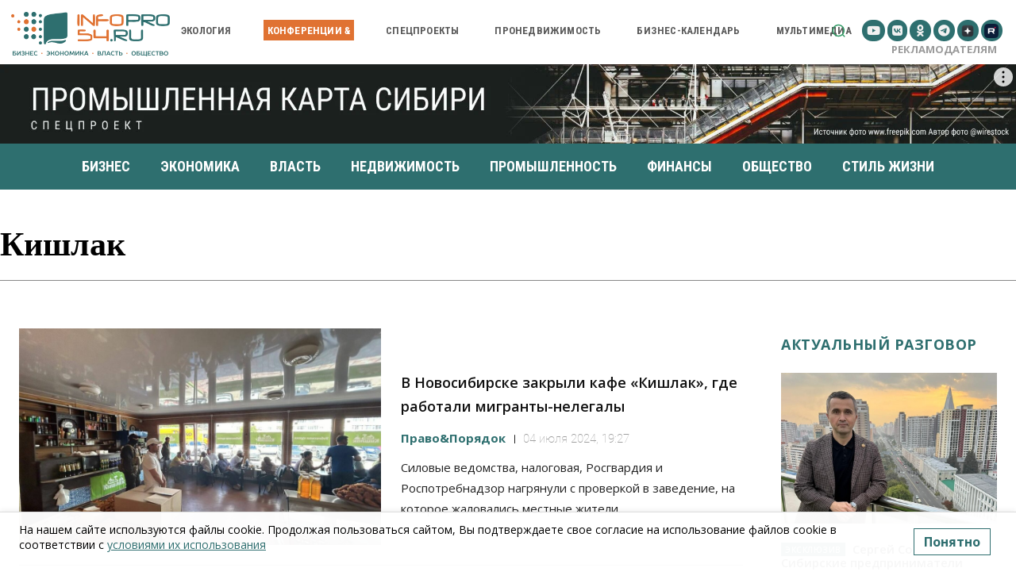

--- FILE ---
content_type: text/html; charset=UTF-8
request_url: https://infopro54.ru/tag/kishlak/
body_size: 640491
content:
<!doctype html >
<!--[if IE 8]>    <html class="ie8" lang="en"> <![endif]-->
<!--[if IE 9]>    <html class="ie9" lang="en"> <![endif]-->
<!--[if gt IE 8]><!--> <html dir="ltr" lang="ru-RU" prefix="og: https://ogp.me/ns#"> <!--<![endif]-->
<head>
<meta charset="UTF-8" />
<meta name="viewport" content="width=device-width, initial-scale=1.0">
<link rel="pingback" href="https://infopro54.ru/xmlrpc.php" />
<style>img:is([sizes="auto" i], [sizes^="auto," i]) { contain-intrinsic-size: 3000px 1500px }</style>
<!-- All in One SEO 4.9.1.1 - aioseo.com -->
<title>кишлак | Infopro54 - Новости Новосибирска. Новости Сибири</title>
<meta name="robots" content="max-image-preview:large" />
<link rel="canonical" href="https://infopro54.ru/tag/kishlak/" />
<meta name="generator" content="All in One SEO (AIOSEO) 4.9.1.1" />
<script type="application/ld+json" class="aioseo-schema">
{"@context":"https:\/\/schema.org","@graph":[{"@type":"BreadcrumbList","@id":"https:\/\/infopro54.ru\/tag\/kishlak\/#breadcrumblist","itemListElement":[{"@type":"ListItem","@id":"https:\/\/infopro54.ru#listItem","position":1,"name":"Home","item":"https:\/\/infopro54.ru","nextItem":{"@type":"ListItem","@id":"https:\/\/infopro54.ru\/tag\/kishlak\/#listItem","name":"\u043a\u0438\u0448\u043b\u0430\u043a"}},{"@type":"ListItem","@id":"https:\/\/infopro54.ru\/tag\/kishlak\/#listItem","position":2,"name":"\u043a\u0438\u0448\u043b\u0430\u043a","previousItem":{"@type":"ListItem","@id":"https:\/\/infopro54.ru#listItem","name":"Home"}}]},{"@type":"CollectionPage","@id":"https:\/\/infopro54.ru\/tag\/kishlak\/#collectionpage","url":"https:\/\/infopro54.ru\/tag\/kishlak\/","name":"\u043a\u0438\u0448\u043b\u0430\u043a | Infopro54 - \u041d\u043e\u0432\u043e\u0441\u0442\u0438 \u041d\u043e\u0432\u043e\u0441\u0438\u0431\u0438\u0440\u0441\u043a\u0430. \u041d\u043e\u0432\u043e\u0441\u0442\u0438 \u0421\u0438\u0431\u0438\u0440\u0438","inLanguage":"ru-RU","isPartOf":{"@id":"https:\/\/infopro54.ru\/#website"},"breadcrumb":{"@id":"https:\/\/infopro54.ru\/tag\/kishlak\/#breadcrumblist"}},{"@type":"Organization","@id":"https:\/\/infopro54.ru\/#organization","name":"Infopro54 - \u041d\u043e\u0432\u043e\u0441\u0442\u0438 \u041d\u043e\u0432\u043e\u0441\u0438\u0431\u0438\u0440\u0441\u043a\u0430. \u041d\u043e\u0432\u043e\u0441\u0442\u0438 \u0421\u0438\u0431\u0438\u0440\u0438","description":"\u0413\u043b\u0430\u0432\u043d\u044b\u0435 \u043d\u043e\u0432\u043e\u0441\u0442\u0438 \u0431\u0438\u0437\u043d\u0435\u0441\u0430. \u041d\u043e\u0432\u043e\u0441\u0442\u0438 \u044d\u043a\u043e\u043d\u043e\u043c\u0438\u043a\u0438. \u041d\u043e\u0432\u043e\u0441\u0442\u0438 \u041d\u043e\u0432\u043e\u0441\u0438\u0431\u0438\u0440\u0441\u043a\u0430","url":"https:\/\/infopro54.ru\/","logo":{"@type":"ImageObject","url":"https:\/\/infopro54.ru\/wp-content\/uploads\/2017\/09\/infopro_logo_new_002.png","@id":"https:\/\/infopro54.ru\/tag\/kishlak\/#organizationLogo","width":799,"height":226},"image":{"@id":"https:\/\/infopro54.ru\/tag\/kishlak\/#organizationLogo"}},{"@type":"WebSite","@id":"https:\/\/infopro54.ru\/#website","url":"https:\/\/infopro54.ru\/","name":"Infopro54 - \u041d\u043e\u0432\u043e\u0441\u0442\u0438 \u041d\u043e\u0432\u043e\u0441\u0438\u0431\u0438\u0440\u0441\u043a\u0430. \u041d\u043e\u0432\u043e\u0441\u0442\u0438 \u0421\u0438\u0431\u0438\u0440\u0438","description":"\u0413\u043b\u0430\u0432\u043d\u044b\u0435 \u043d\u043e\u0432\u043e\u0441\u0442\u0438 \u0431\u0438\u0437\u043d\u0435\u0441\u0430. \u041d\u043e\u0432\u043e\u0441\u0442\u0438 \u044d\u043a\u043e\u043d\u043e\u043c\u0438\u043a\u0438. \u041d\u043e\u0432\u043e\u0441\u0442\u0438 \u041d\u043e\u0432\u043e\u0441\u0438\u0431\u0438\u0440\u0441\u043a\u0430","inLanguage":"ru-RU","publisher":{"@id":"https:\/\/infopro54.ru\/#organization"}}]}
</script>
<!-- All in One SEO -->
<link rel="icon" type="image/png" href="https://infopro54.ru/wp-content/uploads/2017/09/cropped-ico.png"><link rel="amphtml" href="https://infopro54.ru/tag/kishlak/amp/" /><meta name="generator" content="AMP for WP 1.1.9"/><link rel='dns-prefetch' href='//smartcaptcha.yandexcloud.net' />
<link rel='dns-prefetch' href='//static.addtoany.com' />
<link rel='dns-prefetch' href='//cdn.jsdelivr.net' />
<link rel='dns-prefetch' href='//cdnjs.cloudflare.com' />
<script type="text/javascript">
/* <![CDATA[ */
window._wpemojiSettings = {"baseUrl":"https:\/\/s.w.org\/images\/core\/emoji\/16.0.1\/72x72\/","ext":".png","svgUrl":"https:\/\/s.w.org\/images\/core\/emoji\/16.0.1\/svg\/","svgExt":".svg","source":{"concatemoji":"https:\/\/infopro54.ru\/wp-includes\/js\/wp-emoji-release.min.js"}};
/*! This file is auto-generated */
!function(s,n){var o,i,e;function c(e){try{var t={supportTests:e,timestamp:(new Date).valueOf()};sessionStorage.setItem(o,JSON.stringify(t))}catch(e){}}function p(e,t,n){e.clearRect(0,0,e.canvas.width,e.canvas.height),e.fillText(t,0,0);var t=new Uint32Array(e.getImageData(0,0,e.canvas.width,e.canvas.height).data),a=(e.clearRect(0,0,e.canvas.width,e.canvas.height),e.fillText(n,0,0),new Uint32Array(e.getImageData(0,0,e.canvas.width,e.canvas.height).data));return t.every(function(e,t){return e===a[t]})}function u(e,t){e.clearRect(0,0,e.canvas.width,e.canvas.height),e.fillText(t,0,0);for(var n=e.getImageData(16,16,1,1),a=0;a<n.data.length;a++)if(0!==n.data[a])return!1;return!0}function f(e,t,n,a){switch(t){case"flag":return n(e,"\ud83c\udff3\ufe0f\u200d\u26a7\ufe0f","\ud83c\udff3\ufe0f\u200b\u26a7\ufe0f")?!1:!n(e,"\ud83c\udde8\ud83c\uddf6","\ud83c\udde8\u200b\ud83c\uddf6")&&!n(e,"\ud83c\udff4\udb40\udc67\udb40\udc62\udb40\udc65\udb40\udc6e\udb40\udc67\udb40\udc7f","\ud83c\udff4\u200b\udb40\udc67\u200b\udb40\udc62\u200b\udb40\udc65\u200b\udb40\udc6e\u200b\udb40\udc67\u200b\udb40\udc7f");case"emoji":return!a(e,"\ud83e\udedf")}return!1}function g(e,t,n,a){var r="undefined"!=typeof WorkerGlobalScope&&self instanceof WorkerGlobalScope?new OffscreenCanvas(300,150):s.createElement("canvas"),o=r.getContext("2d",{willReadFrequently:!0}),i=(o.textBaseline="top",o.font="600 32px Arial",{});return e.forEach(function(e){i[e]=t(o,e,n,a)}),i}function t(e){var t=s.createElement("script");t.src=e,t.defer=!0,s.head.appendChild(t)}"undefined"!=typeof Promise&&(o="wpEmojiSettingsSupports",i=["flag","emoji"],n.supports={everything:!0,everythingExceptFlag:!0},e=new Promise(function(e){s.addEventListener("DOMContentLoaded",e,{once:!0})}),new Promise(function(t){var n=function(){try{var e=JSON.parse(sessionStorage.getItem(o));if("object"==typeof e&&"number"==typeof e.timestamp&&(new Date).valueOf()<e.timestamp+604800&&"object"==typeof e.supportTests)return e.supportTests}catch(e){}return null}();if(!n){if("undefined"!=typeof Worker&&"undefined"!=typeof OffscreenCanvas&&"undefined"!=typeof URL&&URL.createObjectURL&&"undefined"!=typeof Blob)try{var e="postMessage("+g.toString()+"("+[JSON.stringify(i),f.toString(),p.toString(),u.toString()].join(",")+"));",a=new Blob([e],{type:"text/javascript"}),r=new Worker(URL.createObjectURL(a),{name:"wpTestEmojiSupports"});return void(r.onmessage=function(e){c(n=e.data),r.terminate(),t(n)})}catch(e){}c(n=g(i,f,p,u))}t(n)}).then(function(e){for(var t in e)n.supports[t]=e[t],n.supports.everything=n.supports.everything&&n.supports[t],"flag"!==t&&(n.supports.everythingExceptFlag=n.supports.everythingExceptFlag&&n.supports[t]);n.supports.everythingExceptFlag=n.supports.everythingExceptFlag&&!n.supports.flag,n.DOMReady=!1,n.readyCallback=function(){n.DOMReady=!0}}).then(function(){return e}).then(function(){var e;n.supports.everything||(n.readyCallback(),(e=n.source||{}).concatemoji?t(e.concatemoji):e.wpemoji&&e.twemoji&&(t(e.twemoji),t(e.wpemoji)))}))}((window,document),window._wpemojiSettings);
/* ]]> */
</script>
<style id='cfyc-captcha-style-inline-css' type='text/css'>
.smart-captcha.wpcf7-not-valid{height:102px;border:1px solid;padding-right:2px;border-radius:11px;}
</style>
<!-- <link rel='stylesheet' id='ts-poll-block-css' href='https://infopro54.ru/wp-content/plugins/poll-wp/admin/css/block.css' type='text/css' media='all' /> -->
<!-- <link rel='stylesheet' id='easy-modal-site-css' href='https://infopro54.ru/wp-content/plugins/easy-modal/assets/styles/easy-modal-site.css' type='text/css' media='all' /> -->
<link rel="stylesheet" type="text/css" href="//infopro54.ru/wp-content/cache/wpfc-minified/epb5dlit/a1bh4.css" media="all"/>
<style id='wp-emoji-styles-inline-css' type='text/css'>
img.wp-smiley, img.emoji {
display: inline !important;
border: none !important;
box-shadow: none !important;
height: 1em !important;
width: 1em !important;
margin: 0 0.07em !important;
vertical-align: -0.1em !important;
background: none !important;
padding: 0 !important;
}
</style>
<style id='classic-theme-styles-inline-css' type='text/css'>
/*! This file is auto-generated */
.wp-block-button__link{color:#fff;background-color:#32373c;border-radius:9999px;box-shadow:none;text-decoration:none;padding:calc(.667em + 2px) calc(1.333em + 2px);font-size:1.125em}.wp-block-file__button{background:#32373c;color:#fff;text-decoration:none}
</style>
<!-- <link rel='stylesheet' id='aioseo/css/src/vue/standalone/blocks/table-of-contents/global.scss-css' href='https://infopro54.ru/wp-content/plugins/all-in-one-seo-pack/dist/Lite/assets/css/table-of-contents/global.e90f6d47.css' type='text/css' media='all' /> -->
<link rel="stylesheet" type="text/css" href="//infopro54.ru/wp-content/cache/wpfc-minified/6mvyynvp/a1bh4.css" media="all"/>
<style id='global-styles-inline-css' type='text/css'>
:root{--wp--preset--aspect-ratio--square: 1;--wp--preset--aspect-ratio--4-3: 4/3;--wp--preset--aspect-ratio--3-4: 3/4;--wp--preset--aspect-ratio--3-2: 3/2;--wp--preset--aspect-ratio--2-3: 2/3;--wp--preset--aspect-ratio--16-9: 16/9;--wp--preset--aspect-ratio--9-16: 9/16;--wp--preset--color--black: #000000;--wp--preset--color--cyan-bluish-gray: #abb8c3;--wp--preset--color--white: #ffffff;--wp--preset--color--pale-pink: #f78da7;--wp--preset--color--vivid-red: #cf2e2e;--wp--preset--color--luminous-vivid-orange: #ff6900;--wp--preset--color--luminous-vivid-amber: #fcb900;--wp--preset--color--light-green-cyan: #7bdcb5;--wp--preset--color--vivid-green-cyan: #00d084;--wp--preset--color--pale-cyan-blue: #8ed1fc;--wp--preset--color--vivid-cyan-blue: #0693e3;--wp--preset--color--vivid-purple: #9b51e0;--wp--preset--gradient--vivid-cyan-blue-to-vivid-purple: linear-gradient(135deg,rgba(6,147,227,1) 0%,rgb(155,81,224) 100%);--wp--preset--gradient--light-green-cyan-to-vivid-green-cyan: linear-gradient(135deg,rgb(122,220,180) 0%,rgb(0,208,130) 100%);--wp--preset--gradient--luminous-vivid-amber-to-luminous-vivid-orange: linear-gradient(135deg,rgba(252,185,0,1) 0%,rgba(255,105,0,1) 100%);--wp--preset--gradient--luminous-vivid-orange-to-vivid-red: linear-gradient(135deg,rgba(255,105,0,1) 0%,rgb(207,46,46) 100%);--wp--preset--gradient--very-light-gray-to-cyan-bluish-gray: linear-gradient(135deg,rgb(238,238,238) 0%,rgb(169,184,195) 100%);--wp--preset--gradient--cool-to-warm-spectrum: linear-gradient(135deg,rgb(74,234,220) 0%,rgb(151,120,209) 20%,rgb(207,42,186) 40%,rgb(238,44,130) 60%,rgb(251,105,98) 80%,rgb(254,248,76) 100%);--wp--preset--gradient--blush-light-purple: linear-gradient(135deg,rgb(255,206,236) 0%,rgb(152,150,240) 100%);--wp--preset--gradient--blush-bordeaux: linear-gradient(135deg,rgb(254,205,165) 0%,rgb(254,45,45) 50%,rgb(107,0,62) 100%);--wp--preset--gradient--luminous-dusk: linear-gradient(135deg,rgb(255,203,112) 0%,rgb(199,81,192) 50%,rgb(65,88,208) 100%);--wp--preset--gradient--pale-ocean: linear-gradient(135deg,rgb(255,245,203) 0%,rgb(182,227,212) 50%,rgb(51,167,181) 100%);--wp--preset--gradient--electric-grass: linear-gradient(135deg,rgb(202,248,128) 0%,rgb(113,206,126) 100%);--wp--preset--gradient--midnight: linear-gradient(135deg,rgb(2,3,129) 0%,rgb(40,116,252) 100%);--wp--preset--font-size--small: 11px;--wp--preset--font-size--medium: 20px;--wp--preset--font-size--large: 32px;--wp--preset--font-size--x-large: 42px;--wp--preset--font-size--regular: 15px;--wp--preset--font-size--larger: 50px;--wp--preset--spacing--20: 0.44rem;--wp--preset--spacing--30: 0.67rem;--wp--preset--spacing--40: 1rem;--wp--preset--spacing--50: 1.5rem;--wp--preset--spacing--60: 2.25rem;--wp--preset--spacing--70: 3.38rem;--wp--preset--spacing--80: 5.06rem;--wp--preset--shadow--natural: 6px 6px 9px rgba(0, 0, 0, 0.2);--wp--preset--shadow--deep: 12px 12px 50px rgba(0, 0, 0, 0.4);--wp--preset--shadow--sharp: 6px 6px 0px rgba(0, 0, 0, 0.2);--wp--preset--shadow--outlined: 6px 6px 0px -3px rgba(255, 255, 255, 1), 6px 6px rgba(0, 0, 0, 1);--wp--preset--shadow--crisp: 6px 6px 0px rgba(0, 0, 0, 1);}:where(.is-layout-flex){gap: 0.5em;}:where(.is-layout-grid){gap: 0.5em;}body .is-layout-flex{display: flex;}.is-layout-flex{flex-wrap: wrap;align-items: center;}.is-layout-flex > :is(*, div){margin: 0;}body .is-layout-grid{display: grid;}.is-layout-grid > :is(*, div){margin: 0;}:where(.wp-block-columns.is-layout-flex){gap: 2em;}:where(.wp-block-columns.is-layout-grid){gap: 2em;}:where(.wp-block-post-template.is-layout-flex){gap: 1.25em;}:where(.wp-block-post-template.is-layout-grid){gap: 1.25em;}.has-black-color{color: var(--wp--preset--color--black) !important;}.has-cyan-bluish-gray-color{color: var(--wp--preset--color--cyan-bluish-gray) !important;}.has-white-color{color: var(--wp--preset--color--white) !important;}.has-pale-pink-color{color: var(--wp--preset--color--pale-pink) !important;}.has-vivid-red-color{color: var(--wp--preset--color--vivid-red) !important;}.has-luminous-vivid-orange-color{color: var(--wp--preset--color--luminous-vivid-orange) !important;}.has-luminous-vivid-amber-color{color: var(--wp--preset--color--luminous-vivid-amber) !important;}.has-light-green-cyan-color{color: var(--wp--preset--color--light-green-cyan) !important;}.has-vivid-green-cyan-color{color: var(--wp--preset--color--vivid-green-cyan) !important;}.has-pale-cyan-blue-color{color: var(--wp--preset--color--pale-cyan-blue) !important;}.has-vivid-cyan-blue-color{color: var(--wp--preset--color--vivid-cyan-blue) !important;}.has-vivid-purple-color{color: var(--wp--preset--color--vivid-purple) !important;}.has-black-background-color{background-color: var(--wp--preset--color--black) !important;}.has-cyan-bluish-gray-background-color{background-color: var(--wp--preset--color--cyan-bluish-gray) !important;}.has-white-background-color{background-color: var(--wp--preset--color--white) !important;}.has-pale-pink-background-color{background-color: var(--wp--preset--color--pale-pink) !important;}.has-vivid-red-background-color{background-color: var(--wp--preset--color--vivid-red) !important;}.has-luminous-vivid-orange-background-color{background-color: var(--wp--preset--color--luminous-vivid-orange) !important;}.has-luminous-vivid-amber-background-color{background-color: var(--wp--preset--color--luminous-vivid-amber) !important;}.has-light-green-cyan-background-color{background-color: var(--wp--preset--color--light-green-cyan) !important;}.has-vivid-green-cyan-background-color{background-color: var(--wp--preset--color--vivid-green-cyan) !important;}.has-pale-cyan-blue-background-color{background-color: var(--wp--preset--color--pale-cyan-blue) !important;}.has-vivid-cyan-blue-background-color{background-color: var(--wp--preset--color--vivid-cyan-blue) !important;}.has-vivid-purple-background-color{background-color: var(--wp--preset--color--vivid-purple) !important;}.has-black-border-color{border-color: var(--wp--preset--color--black) !important;}.has-cyan-bluish-gray-border-color{border-color: var(--wp--preset--color--cyan-bluish-gray) !important;}.has-white-border-color{border-color: var(--wp--preset--color--white) !important;}.has-pale-pink-border-color{border-color: var(--wp--preset--color--pale-pink) !important;}.has-vivid-red-border-color{border-color: var(--wp--preset--color--vivid-red) !important;}.has-luminous-vivid-orange-border-color{border-color: var(--wp--preset--color--luminous-vivid-orange) !important;}.has-luminous-vivid-amber-border-color{border-color: var(--wp--preset--color--luminous-vivid-amber) !important;}.has-light-green-cyan-border-color{border-color: var(--wp--preset--color--light-green-cyan) !important;}.has-vivid-green-cyan-border-color{border-color: var(--wp--preset--color--vivid-green-cyan) !important;}.has-pale-cyan-blue-border-color{border-color: var(--wp--preset--color--pale-cyan-blue) !important;}.has-vivid-cyan-blue-border-color{border-color: var(--wp--preset--color--vivid-cyan-blue) !important;}.has-vivid-purple-border-color{border-color: var(--wp--preset--color--vivid-purple) !important;}.has-vivid-cyan-blue-to-vivid-purple-gradient-background{background: var(--wp--preset--gradient--vivid-cyan-blue-to-vivid-purple) !important;}.has-light-green-cyan-to-vivid-green-cyan-gradient-background{background: var(--wp--preset--gradient--light-green-cyan-to-vivid-green-cyan) !important;}.has-luminous-vivid-amber-to-luminous-vivid-orange-gradient-background{background: var(--wp--preset--gradient--luminous-vivid-amber-to-luminous-vivid-orange) !important;}.has-luminous-vivid-orange-to-vivid-red-gradient-background{background: var(--wp--preset--gradient--luminous-vivid-orange-to-vivid-red) !important;}.has-very-light-gray-to-cyan-bluish-gray-gradient-background{background: var(--wp--preset--gradient--very-light-gray-to-cyan-bluish-gray) !important;}.has-cool-to-warm-spectrum-gradient-background{background: var(--wp--preset--gradient--cool-to-warm-spectrum) !important;}.has-blush-light-purple-gradient-background{background: var(--wp--preset--gradient--blush-light-purple) !important;}.has-blush-bordeaux-gradient-background{background: var(--wp--preset--gradient--blush-bordeaux) !important;}.has-luminous-dusk-gradient-background{background: var(--wp--preset--gradient--luminous-dusk) !important;}.has-pale-ocean-gradient-background{background: var(--wp--preset--gradient--pale-ocean) !important;}.has-electric-grass-gradient-background{background: var(--wp--preset--gradient--electric-grass) !important;}.has-midnight-gradient-background{background: var(--wp--preset--gradient--midnight) !important;}.has-small-font-size{font-size: var(--wp--preset--font-size--small) !important;}.has-medium-font-size{font-size: var(--wp--preset--font-size--medium) !important;}.has-large-font-size{font-size: var(--wp--preset--font-size--large) !important;}.has-x-large-font-size{font-size: var(--wp--preset--font-size--x-large) !important;}
:where(.wp-block-post-template.is-layout-flex){gap: 1.25em;}:where(.wp-block-post-template.is-layout-grid){gap: 1.25em;}
:where(.wp-block-columns.is-layout-flex){gap: 2em;}:where(.wp-block-columns.is-layout-grid){gap: 2em;}
:root :where(.wp-block-pullquote){font-size: 1.5em;line-height: 1.6;}
</style>
<!-- <link rel='stylesheet' id='contact-form-7-css' href='https://infopro54.ru/wp-content/plugins/contact-form-7/includes/css/styles.css' type='text/css' media='all' /> -->
<!-- <link rel='stylesheet' id='events-manager-css' href='https://infopro54.ru/wp-content/plugins/events-manager/includes/css/events-manager.css' type='text/css' media='all' /> -->
<link rel="stylesheet" type="text/css" href="//infopro54.ru/wp-content/cache/wpfc-minified/q66a6og0/a1bh4.css" media="all"/>
<style id='events-manager-inline-css' type='text/css'>
body .em { --font-family : inherit; --font-weight : inherit; --font-size : 1em; --line-height : inherit; }
</style>
<!-- <link rel='stylesheet' id='gn-frontend-gnfollow-style-css' href='https://infopro54.ru/wp-content/plugins/gn-publisher/assets/css/gn-frontend-gnfollow.min.css' type='text/css' media='all' /> -->
<!-- <link rel='stylesheet' id='ts-poll-public-css' href='https://infopro54.ru/wp-content/plugins/poll-wp/public/css/ts_poll-public.css' type='text/css' media='all' /> -->
<!-- <link rel='stylesheet' id='ts-poll-fonts-css' href='https://infopro54.ru/wp-content/plugins/poll-wp/fonts/ts_poll-fonts.css' type='text/css' media='all' /> -->
<!-- <link rel='stylesheet' id='dashicons-css' href='https://infopro54.ru/wp-includes/css/dashicons.min.css' type='text/css' media='all' /> -->
<!-- <link rel='stylesheet' id='post-views-counter-frontend-css' href='https://infopro54.ru/wp-content/plugins/post-views-counter/css/frontend.css' type='text/css' media='all' /> -->
<!-- <link rel='stylesheet' id='pld-font-awesome-css' href='https://infopro54.ru/wp-content/plugins/posts-like-dislike/css/fontawesome/css/all.min.css' type='text/css' media='all' /> -->
<!-- <link rel='stylesheet' id='pld-frontend-css' href='https://infopro54.ru/wp-content/plugins/posts-like-dislike/css/pld-frontend.css' type='text/css' media='all' /> -->
<!-- <link rel='stylesheet' id='simple-spoiler-style-css' href='https://infopro54.ru/wp-content/plugins/simple-spoiler/css/simple-spoiler.min.css' type='text/css' media='all' /> -->
<!-- <link rel='stylesheet' id='fontallic-style-css' href='https://infopro54.ru/wp-content/plugins/wp-fontallic-easypromoweb/css/epw-fontallic.css' type='text/css' media='all' /> -->
<!-- <link rel='stylesheet' id='wp-polls-css' href='https://infopro54.ru/wp-content/plugins/wp-polls/polls-css.css' type='text/css' media='all' /> -->
<link rel="stylesheet" type="text/css" href="//infopro54.ru/wp-content/cache/wpfc-minified/1zavsdc/a1bh4.css" media="all"/>
<style id='wp-polls-inline-css' type='text/css'>
.wp-polls .pollbar {
margin: 1px;
font-size: 8px;
line-height: 10px;
height: 10px;
background-image: url('https://infopro54.ru/wp-content/plugins/wp-polls/images/default_gradient/pollbg.gif');
border: 1px solid #c8c8c8;
}
</style>
<link rel='stylesheet' id='font-awesome-css' href='https://cdnjs.cloudflare.com/ajax/libs/font-awesome/6.5.1/css/all.min.css' type='text/css' media='all' />
<link rel='stylesheet' id='swiper-css-css' href='https://cdn.jsdelivr.net/npm/swiper@11/swiper-bundle.min.css' type='text/css' media='all' />
<!-- <link rel='stylesheet' id='wp-mcm-styles-css' href='https://infopro54.ru/wp-content/plugins/wp-media-category-management/css/wp-mcm-styles.css' type='text/css' media='all' /> -->
<!-- <link rel='stylesheet' id='lwpcng-main-css' href='https://infopro54.ru/wp-content/plugins/luckywp-cookie-notice-gdpr/front/assets/main.min.css' type='text/css' media='all' /> -->
<!-- <link rel='stylesheet' id='td-plugin-newsletter-css' href='https://infopro54.ru/wp-content/plugins/td-newsletter/style.css' type='text/css' media='all' /> -->
<!-- <link rel='stylesheet' id='td-plugin-multi-purpose-css' href='https://infopro54.ru/wp-content/plugins/td-composer/td-multi-purpose/style.css' type='text/css' media='all' /> -->
<!-- <link rel='stylesheet' id='tds-front-css' href='https://infopro54.ru/wp-content/plugins/td-subscription/assets/css/tds-front.css' type='text/css' media='all' /> -->
<!-- <link rel='stylesheet' id='td-theme-css' href='https://infopro54.ru/wp-content/themes/Newspaper/style.css' type='text/css' media='all' /> -->
<link rel="stylesheet" type="text/css" href="//infopro54.ru/wp-content/cache/wpfc-minified/m7zobphd/a1bh4.css" media="all"/>
<style id='td-theme-inline-css' type='text/css'>@media (max-width:767px){.td-header-desktop-wrap{display:none}}@media (min-width:767px){.td-header-mobile-wrap{display:none}}</style>
<!-- <link rel='stylesheet' id='td-theme-child-css' href='https://infopro54.ru/wp-content/themes/Newspaper-child/style.css' type='text/css' media='all' /> -->
<!-- <link rel='stylesheet' id='addtoany-css' href='https://infopro54.ru/wp-content/plugins/add-to-any/addtoany.min.css' type='text/css' media='all' /> -->
<link rel="stylesheet" type="text/css" href="//infopro54.ru/wp-content/cache/wpfc-minified/fomrs2qi/a1bh5.css" media="all"/>
<style id='addtoany-inline-css' type='text/css'>
.a2a_svg {
border-radius: 50% !important; 
border: 1px solid #2e6f6f;
}
.a2a_svg svg {
padding: 2px !important;
}
</style>
<!-- <link rel='stylesheet' id='gmedia-global-frontend-css' href='https://infopro54.ru/wp-content/plugins/grand-media/assets/gmedia.global.front.css' type='text/css' media='all' /> -->
<!-- <link rel='stylesheet' id='td-legacy-framework-front-style-css' href='https://infopro54.ru/wp-content/plugins/td-composer/legacy/Newspaper/assets/css/td_legacy_main.css' type='text/css' media='all' /> -->
<!-- <link rel='stylesheet' id='td-standard-pack-framework-front-style-css' href='https://infopro54.ru/wp-content/plugins/td-standard-pack/Newspaper/assets/css/td_standard_pack_main.css' type='text/css' media='all' /> -->
<!-- <link rel='stylesheet' id='tdb_style_cloud_templates_front-css' href='https://infopro54.ru/wp-content/plugins/td-cloud-library/assets/css/tdb_main.css' type='text/css' media='all' /> -->
<!--n2css--><!--n2js--><script type="text/javascript" id="cfyc-captcha-js-before">
/* <![CDATA[ */
var cfycCaptchaReadyEvent = new CustomEvent('cfycCaptchaReadyEvent')
var cfycCaptchaLoaded = false 
function cfycOnloadFunction() {
cfycCaptchaLoaded = true
document.dispatchEvent(cfycCaptchaReadyEvent)
}
document.addEventListener('DOMContentLoaded', function(e) {
document.addEventListener('cfycInitEvent', function(e) {
const containers = document.querySelectorAll('.cfyc-captcha-container');
containers.forEach(container => {
const randName = container.id.replace(/-/g, '');
if (typeof window['cfycLoad' + randName] === 'function') {
window['cfycLoad' + randName]();
}
});
});
});
/* ]]> */
</script>
<script type="text/javascript" src="https://smartcaptcha.yandexcloud.net/captcha.js?render=onload&amp;onload=cfycOnloadFunction" id="cfyc-captcha-js" defer="defer" data-wp-strategy="defer"></script>
<script type="text/javascript" id="jquery-core-js-extra">
/* <![CDATA[ */
var ajax_obj = {"ajaxurl":"https:\/\/infopro54.ru\/wp-admin\/admin-ajax.php","nonce":"bb43ed0f89"};
/* ]]> */
</script>
<script src='//infopro54.ru/wp-content/cache/wpfc-minified/1elyc3qq/a1bh4.js' type="text/javascript"></script>
<!-- <script type="text/javascript" src="https://infopro54.ru/wp-includes/js/jquery/jquery.min.js" id="jquery-core-js"></script> -->
<!-- <script type="text/javascript" src="https://infopro54.ru/wp-includes/js/jquery/jquery-migrate.min.js" id="jquery-migrate-js"></script> -->
<!-- <script type="text/javascript" src="https://infopro54.ru/wp-includes/js/jquery/ui/core.min.js" id="jquery-ui-core-js"></script> -->
<script type="text/javascript" id="addtoany-core-js-before">
/* <![CDATA[ */
window.a2a_config=window.a2a_config||{};a2a_config.callbacks=[];a2a_config.overlays=[];a2a_config.templates={};a2a_localize = {
Share: "Отправить",
Save: "Сохранить",
Subscribe: "Подписаться",
Email: "E-mail",
Bookmark: "В закладки!",
ShowAll: "Показать все",
ShowLess: "Показать остальное",
FindServices: "Найти сервис(ы)",
FindAnyServiceToAddTo: "Найти сервис и добавить",
PoweredBy: "Работает на",
ShareViaEmail: "Поделиться по электронной почте",
SubscribeViaEmail: "Подписаться по электронной почте",
BookmarkInYourBrowser: "Добавить в закладки",
BookmarkInstructions: "Нажмите Ctrl+D или \u2318+D, чтобы добавить страницу в закладки",
AddToYourFavorites: "Добавить в Избранное",
SendFromWebOrProgram: "Отправлять с любого email-адреса или email-программы",
EmailProgram: "Почтовая программа",
More: "Подробнее&#8230;",
ThanksForSharing: "Спасибо, что поделились!",
ThanksForFollowing: "Спасибо за подписку!"
};
a2a_config.icon_color="#ffffff,#2e6f6f";
/* ]]> */
</script>
<script type="text/javascript" defer src="https://static.addtoany.com/menu/page.js" id="addtoany-core-js"></script>
<script src='//infopro54.ru/wp-content/cache/wpfc-minified/kz397vhf/a1bh4.js' type="text/javascript"></script>
<!-- <script type="text/javascript" defer src="https://infopro54.ru/wp-content/plugins/add-to-any/addtoany.min.js" id="addtoany-jquery-js"></script> -->
<!-- <script type="text/javascript" src="https://infopro54.ru/wp-includes/js/jquery/ui/mouse.min.js" id="jquery-ui-mouse-js"></script> -->
<!-- <script type="text/javascript" src="https://infopro54.ru/wp-includes/js/jquery/ui/sortable.min.js" id="jquery-ui-sortable-js"></script> -->
<!-- <script type="text/javascript" src="https://infopro54.ru/wp-includes/js/jquery/ui/datepicker.min.js" id="jquery-ui-datepicker-js"></script> -->
<script type="text/javascript" id="jquery-ui-datepicker-js-after">
/* <![CDATA[ */
jQuery(function(jQuery){jQuery.datepicker.setDefaults({"closeText":"\u0417\u0430\u043a\u0440\u044b\u0442\u044c","currentText":"\u0421\u0435\u0433\u043e\u0434\u043d\u044f","monthNames":["\u042f\u043d\u0432\u0430\u0440\u044c","\u0424\u0435\u0432\u0440\u0430\u043b\u044c","\u041c\u0430\u0440\u0442","\u0410\u043f\u0440\u0435\u043b\u044c","\u041c\u0430\u0439","\u0418\u044e\u043d\u044c","\u0418\u044e\u043b\u044c","\u0410\u0432\u0433\u0443\u0441\u0442","\u0421\u0435\u043d\u0442\u044f\u0431\u0440\u044c","\u041e\u043a\u0442\u044f\u0431\u0440\u044c","\u041d\u043e\u044f\u0431\u0440\u044c","\u0414\u0435\u043a\u0430\u0431\u0440\u044c"],"monthNamesShort":["\u042f\u043d\u0432","\u0424\u0435\u0432","\u041c\u0430\u0440","\u0410\u043f\u0440","\u041c\u0430\u0439","\u0418\u044e\u043d","\u0418\u044e\u043b","\u0410\u0432\u0433","\u0421\u0435\u043d","\u041e\u043a\u0442","\u041d\u043e\u044f","\u0414\u0435\u043a"],"nextText":"\u0414\u0430\u043b\u0435\u0435","prevText":"\u041d\u0430\u0437\u0430\u0434","dayNames":["\u0412\u043e\u0441\u043a\u0440\u0435\u0441\u0435\u043d\u044c\u0435","\u041f\u043e\u043d\u0435\u0434\u0435\u043b\u044c\u043d\u0438\u043a","\u0412\u0442\u043e\u0440\u043d\u0438\u043a","\u0421\u0440\u0435\u0434\u0430","\u0427\u0435\u0442\u0432\u0435\u0440\u0433","\u041f\u044f\u0442\u043d\u0438\u0446\u0430","\u0421\u0443\u0431\u0431\u043e\u0442\u0430"],"dayNamesShort":["\u0412\u0441","\u041f\u043d","\u0412\u0442","\u0421\u0440","\u0427\u0442","\u041f\u0442","\u0421\u0431"],"dayNamesMin":["\u0412\u0441","\u041f\u043d","\u0412\u0442","\u0421\u0440","\u0427\u0442","\u041f\u0442","\u0421\u0431"],"dateFormat":"dd\/mm\/yy,  H:i","firstDay":1,"isRTL":false});});
/* ]]> */
</script>
<script src='//infopro54.ru/wp-content/cache/wpfc-minified/8aw9fz64/a1bh4.js' type="text/javascript"></script>
<!-- <script type="text/javascript" src="https://infopro54.ru/wp-includes/js/jquery/ui/resizable.min.js" id="jquery-ui-resizable-js"></script> -->
<!-- <script type="text/javascript" src="https://infopro54.ru/wp-includes/js/jquery/ui/draggable.min.js" id="jquery-ui-draggable-js"></script> -->
<!-- <script type="text/javascript" src="https://infopro54.ru/wp-includes/js/jquery/ui/controlgroup.min.js" id="jquery-ui-controlgroup-js"></script> -->
<!-- <script type="text/javascript" src="https://infopro54.ru/wp-includes/js/jquery/ui/checkboxradio.min.js" id="jquery-ui-checkboxradio-js"></script> -->
<!-- <script type="text/javascript" src="https://infopro54.ru/wp-includes/js/jquery/ui/button.min.js" id="jquery-ui-button-js"></script> -->
<!-- <script type="text/javascript" src="https://infopro54.ru/wp-includes/js/jquery/ui/dialog.min.js" id="jquery-ui-dialog-js"></script> -->
<script type="text/javascript" id="events-manager-js-extra">
/* <![CDATA[ */
var EM = {"ajaxurl":"https:\/\/infopro54.ru\/wp-admin\/admin-ajax.php","locationajaxurl":"https:\/\/infopro54.ru\/wp-admin\/admin-ajax.php?action=locations_search","firstDay":"1","locale":"ru","dateFormat":"yy-mm-dd","ui_css":"https:\/\/infopro54.ru\/wp-content\/plugins\/events-manager\/includes\/css\/jquery-ui\/build.css","show24hours":"1","is_ssl":"1","autocomplete_limit":"10","calendar":{"breakpoints":{"small":560,"medium":908,"large":false},"month_format":"F Y"},"phone":"","datepicker":{"format":"d\/m\/Y","locale":"ru"},"search":{"breakpoints":{"small":650,"medium":850,"full":false}},"url":"https:\/\/infopro54.ru\/wp-content\/plugins\/events-manager","assets":{"input.em-uploader":{"js":{"em-uploader":{"url":"https:\/\/infopro54.ru\/wp-content\/plugins\/events-manager\/includes\/js\/em-uploader.js?v=7.2.3.1","event":"em_uploader_ready"}}},".em-event-editor":{"js":{"event-editor":{"url":"https:\/\/infopro54.ru\/wp-content\/plugins\/events-manager\/includes\/js\/events-manager-event-editor.js?v=7.2.3.1","event":"em_event_editor_ready"}},"css":{"event-editor":"https:\/\/infopro54.ru\/wp-content\/plugins\/events-manager\/includes\/css\/events-manager-event-editor.css?v=7.2.3.1"}},".em-recurrence-sets, .em-timezone":{"js":{"luxon":{"url":"luxon\/luxon.js?v=7.2.3.1","event":"em_luxon_ready"}}},".em-booking-form, #em-booking-form, .em-booking-recurring, .em-event-booking-form":{"js":{"em-bookings":{"url":"https:\/\/infopro54.ru\/wp-content\/plugins\/events-manager\/includes\/js\/bookingsform.js?v=7.2.3.1","event":"em_booking_form_js_loaded"}}},"#em-opt-archetypes":{"js":{"archetypes":"https:\/\/infopro54.ru\/wp-content\/plugins\/events-manager\/includes\/js\/admin-archetype-editor.js?v=7.2.3.1","archetypes_ms":"https:\/\/infopro54.ru\/wp-content\/plugins\/events-manager\/includes\/js\/admin-archetypes.js?v=7.2.3.1","qs":"qs\/qs.js?v=7.2.3.1"}}},"cached":"","google_maps_api":"AIzaSyBrLj8-8d-9sy-TnOVbzJZ4Z0S8pp-7gow","bookingInProgress":"\u041f\u043e\u0434\u043e\u0436\u0434\u0438\u0442\u0435, \u043f\u043e\u043a\u0430 \u0432\u0430\u0448 \u0437\u0430\u043a\u0430\u0437 \u043f\u0440\u0438\u043d\u0438\u043c\u0430\u0435\u0442\u0441\u044f.","tickets_save":"\u0421\u043e\u0445\u0440\u0430\u043d\u0438\u0442\u044c \u0431\u0438\u043b\u0435\u0442","bookingajaxurl":"https:\/\/infopro54.ru\/wp-admin\/admin-ajax.php","bookings_export_save":"\u042d\u043a\u0441\u043f\u043e\u0440\u0442 \u0437\u0430\u043a\u0430\u0437\u043e\u0432","bookings_settings_save":"\u0421\u043e\u0445\u0440\u0430\u043d\u0438\u0442\u044c \u043d\u0430\u0441\u0442\u0440\u043e\u0439\u043a\u0438","booking_delete":"\u0412\u044b \u0443\u0432\u0435\u0440\u0435\u043d\u044b, \u0447\u0442\u043e \u0445\u043e\u0442\u0438\u0442\u0435 \u0443\u0434\u0430\u043b\u0438\u0442\u044c?","booking_offset":"30","bookings":{"submit_button":{"text":{"default":"\u041e\u0442\u043f\u0440\u0430\u0432\u0438\u0442\u044c \u0437\u0430\u043a\u0430\u0437","free":"\u041e\u0442\u043f\u0440\u0430\u0432\u0438\u0442\u044c \u0437\u0430\u043a\u0430\u0437","payment":"\u041e\u0442\u043f\u0440\u0430\u0432\u0438\u0442\u044c \u0437\u0430\u043a\u0430\u0437","processing":"Processing ..."}},"update_listener":""},"bb_full":"\u041f\u0440\u043e\u0434\u0430\u043d\u043e","bb_book":"\u0417\u0430\u0431\u0440\u043e\u043d\u0438\u0440\u043e\u0432\u0430\u0442\u044c","bb_booking":"\u0411\u0440\u043e\u043d\u0438\u0440\u043e\u0432\u0430\u043d\u0438\u0435 ...","bb_booked":"\u0411\u0440\u043e\u043d\u0438\u0440\u043e\u0432\u0430\u043d\u0438\u0435 \u041f\u0440\u0435\u0434\u0441\u0442\u0430\u0432\u043b\u0435\u043d\u043e","bb_error":"\u0411\u0440\u043e\u043d\u0438\u0440\u043e\u0432\u0430\u043d\u0438\u0435 \u041e\u0448\u0438\u0431\u043a\u0430. \u0415\u0449\u0435 \u0440\u0430\u0437 \u043f\u043e\u043f\u0440\u043e\u0431\u043e\u0432\u0430\u0442\u044c?","bb_cancel":"\u041e\u0442\u043c\u0435\u043d\u0438\u0442\u044c","bb_canceling":"\u041e\u0442\u043c\u0435\u043d\u0430...","bb_cancelled":"\u041e\u0442\u043c\u0435\u043d\u0435\u043d","bb_cancel_error":"\u041e\u0442\u043c\u0435\u043d\u0435\u043d \u041e\u0448\u0438\u0431\u043a\u0430. \u0415\u0449\u0435 \u0440\u0430\u0437 \u043f\u043e\u043f\u0440\u043e\u0431\u043e\u0432\u0430\u0442\u044c?","txt_search":"\u041f\u043e\u0438\u0441\u043a","txt_searching":"\u0418\u0434\u0435\u0442 \u043f\u043e\u0438\u0441\u043a ...","txt_loading":"\u0417\u0430\u0433\u0440\u0443\u0437\u043a\u0430 ..."};
/* ]]> */
</script>
<script src='//infopro54.ru/wp-content/cache/wpfc-minified/30greoh4/a1bh4.js' type="text/javascript"></script>
<!-- <script type="text/javascript" src="https://infopro54.ru/wp-content/plugins/events-manager/includes/js/events-manager.js" id="events-manager-js"></script> -->
<!-- <script type="text/javascript" src="https://infopro54.ru/wp-content/plugins/events-manager/includes/external/flatpickr/l10n/ru.js" id="em-flatpickr-localization-js"></script> -->
<!-- <script type="text/javascript" src="https://infopro54.ru/wp-content/plugins/poll-wp/public/js/vue.js" id="ts-poll-vue-js"></script> -->
<script type="text/javascript" id="ts-poll-public-js-extra">
/* <![CDATA[ */
var tsPollData = {"root_url":"https:\/\/infopro54.ru\/wp-json\/","nonce":"4a3affc6c1"};
/* ]]> */
</script>
<script src='//infopro54.ru/wp-content/cache/wpfc-minified/ff9t63zh/a1bh4.js' type="text/javascript"></script>
<!-- <script type="text/javascript" src="https://infopro54.ru/wp-content/plugins/poll-wp/public/js/ts_poll-public.js" id="ts-poll-public-js"></script> -->
<script type="text/javascript" id="pld-frontend-js-extra">
/* <![CDATA[ */
var pld_js_object = {"admin_ajax_url":"https:\/\/infopro54.ru\/wp-admin\/admin-ajax.php","admin_ajax_nonce":"63fb87ffa8"};
/* ]]> */
</script>
<script src='//infopro54.ru/wp-content/cache/wpfc-minified/dt1357fl/a1bh4.js' type="text/javascript"></script>
<!-- <script type="text/javascript" src="https://infopro54.ru/wp-content/plugins/posts-like-dislike/js/pld-frontend.js" id="pld-frontend-js"></script> -->
<!-- <script type="text/javascript" src="https://infopro54.ru/wp-content/plugins/luckywp-cookie-notice-gdpr/front/assets/main.min.js" id="lwpcng-main-js"></script> -->
<link rel="https://api.w.org/" href="https://infopro54.ru/wp-json/" /><link rel="alternate" title="JSON" type="application/json" href="https://infopro54.ru/wp-json/wp/v2/tags/39570" /><!-- <link rel='stylesheet' id='template_01-main-css' href='https://infopro54.ru/wp-content/plugins/colorlib-404-customizer/templates/template_01/css/style.css' type='text/css' media='all' /> -->
<link rel="stylesheet" type="text/css" href="//infopro54.ru/wp-content/cache/wpfc-minified/f2u3r9e4/a1bh4.css" media="all"/>
<link rel='stylesheet' id='Montserrat-css' href='https://fonts.googleapis.com/css?family=Montserrat%3A500' type='text/css' media='all' />
<link rel='stylesheet' id='Titillium-css' href='https://fonts.googleapis.com/css?family=Titillium+Web%3A700%2C900' type='text/css' media='all' />
<style>span.pld-count-wrap {color: #000000;}</style><style type="text/css">
.spoiler-head {
background: #f1f1f1;
border: 1px solid #dddddd;
}
.spoiler-body {
background: #fbfbfb;
border-width: 0 1px 1px 1px;
border-style: solid;
border-color: #dddddd;
}
</style>    <style>
.banner {
display: flex;
justify-content: center;
}
.banner img {
max-width: 1440px;
max-height:150px;
width:100%;
height:100%;
object-fit:cover;
}
.banner-block .td-image-container,.banner-block img {
max-width: 360px;
max-height:385px;
}
.banner-block-rigth .td-image-container,.banner-block-rigth img{
/* max-width: 370px; */
max-width: min(100%, 370px);
max-height: 760px;
width: 370px;
height: auto;
}
@media (min-width: 1141px) {
.stretch_row_1400 .td-pb-span12{
padding-left: 0;
padding-right: 0;
}
/* 			.banner img {
padding-left: 24px;
padding-right: 24px;
} */
}
</style>
<link rel="preconnect" href="https://fonts.googleapis.com">
<link rel="preconnect" href="https://fonts.gstatic.com" crossorigin>
<link href="https://fonts.googleapis.com/css2?family=Roboto+Condensed:ital,wght@0,100..900;1,100..900" rel="stylesheet">
<!-- 	<link href="https://fonts.googleapis.com/css2?family=Open+Sans:ital,wght@0,300..800;1,300..800" rel="stylesheet"> -->
<link href="https://fonts.googleapis.com/css2?family=Open+Sans:wght@300..800&display=swap" rel="stylesheet">
<style>.custom_tdi_68{margin-bottom:0px!important}@media (max-width:767px){.custom_tdi_68{margin-bottom:25px!important}}</style>
<style>.custom_tdi_68 .td-image-wrap{padding-bottom:70%}.custom_tdi_68 .entry-thumb{background-position:center 50%}.custom_tdi_68 .td-module-container{flex-direction:column;padding:0 0 20px;border-width:0 0 1px;border-style:solid;border-color:#000;border-color:#eaeaea!important}.custom_tdi_68 .td-image-container{display:block;order:0;margin-left:0;margin-right:auto}.ie10 .custom_tdi_68 .td-module-meta-info,.ie11 .custom_tdi_68 .td-module-meta-info{flex:auto}body .custom_tdi_68 .td-favorite{font-size:36px;box-shadow:1px 1px 4px 0px rgba(0,0,0,0.2)}.custom_tdi_68 .td-module-meta-info{padding:16px 20px 0 0;border-color:#eaeaea}.custom_tdi_68 .td_module_wrap{padding-left:0px;padding-right:0px;padding-bottom:12.5px;margin-bottom:12.5px}.custom_tdi_68 .td_block_inner{margin-left:-0px;margin-right:-0px}.custom_tdi_68 .td-module-container:before{bottom:-12.5px;border-color:#eaeaea}.custom_tdi_68 .td-post-vid-time{display:block}.custom_tdi_68 .td-post-category{margin:0px;padding:0px;background-color:rgba(255,255,255,0);color:#2e6f6f ;border-width:0px;border-style:solid;border-color:#aaa;font-family:"Open Sans", serif !important;font-size:13px!important;line-height:1!important;font-weight:700!important;text-transform:uppercase!important;letter-spacing:0.5px!important}.custom_tdi_68 .td-author-photo .avatar{width:20px;height:20px;margin-right:6px;border-radius:50%}.custom_tdi_68 .td-audio-player{opacity:1;visibility:visible;height:auto;font-size:13px}.custom_tdi_68 .td-read-more{display:none}.custom_tdi_68 .td-author-date{display:inline}.custom_tdi_68 .td-post-author-name{display:none}.custom_tdi_68 .td-post-date,.custom_tdi_68 .td-post-author-name span{display:none}.custom_tdi_68 .entry-review-stars{display:inline-block}.custom_tdi_68 .td-icon-star,.custom_tdi_68 .td-icon-star-empty,.custom_tdi_68 .td-icon-star-half{font-size:15px}.custom_tdi_68 .td-module-comments{display:none}.custom_tdi_68 .td_module_wrap:nth-last-child(1){margin-bottom:0;padding-bottom:0}.custom_tdi_68 .td_module_wrap:nth-last-child(1) .td-module-container:before{display:none}.custom_tdi_68 .td-post-category:hover{background-color:rgba(255,255,255,0)!important;color:#4cb577}.custom_tdi_68 .td-module-title a{color:#000000;font-weight:400!important;}.custom_tdi_68 .td_module_wrap:hover .td-module-title a{color:#2e6f6f !important}.custom_tdi_68 .td-excerpt{color:#000000;margin:0px;column-count:1;column-gap:48px;font-family:"Open Sans", serif !important;font-size:13px!important;line-height:1.4!important}.custom_tdi_68 .td-module-meta-info,.custom_tdi_68 .td-next-prev-wrap{text-align:left}.custom_tdi_68 .td-category-pos-above .td-post-category{align-self:flex-start!important}.custom_tdi_68 .td-category-pos-image .td-post-category:not(.td-post-extra-category){left:0;right:auto;transform:translateX(0);-webkit-transform:translateX(0)}.custom_tdi_68 .td-ajax-next-page{margin-right:auto;margin-left:0}.custom_tdi_68 .td-module-exclusive .td-module-title a:before{display:inline-block;margin:-4px 5px 0 0;padding:4px 5px 3px;color:#ffffff;background-color:#2e6f6f ;font-family:"Open Sans", serif !important;font-size:10px!important;line-height:1!important;font-weight:500!important;text-transform:uppercase!important;letter-spacing:0.5px!important}.custom_tdi_68 .td-module-exclusive:hover .td-module-title a:before{color:#ffffff;background-color:#2e6f6f }.custom_tdi_68 .entry-title{margin:8px 0;font-family:"Open Sans", serif !important;font-size:15px!important;line-height:1.1!important;font-weight:600!important}.custom_tdi_68 .td-read-more a{background-color:rgba(255,255,255,0)!important;text-transform:uppercase!important}.custom_tdi_68 .td-read-more:hover a{background-color:rgba(255,255,255,0)!important}html:not([class*='ie']) .custom_tdi_68 .td-module-container:hover .entry-thumb:before{opacity:0}@media (min-width:1019px) and (max-width:1140px){.custom_tdi_68 .td-image-wrap{padding-bottom:74%}.custom_tdi_68 .td-module-meta-info{padding:14px 0 0 0}.custom_tdi_68 .td_module_wrap{padding-bottom:10px;margin-bottom:10px;padding-bottom:10px!important;margin-bottom:10px!important}.custom_tdi_68 .td-module-container:before{bottom:-10px}.custom_tdi_68 .td-module-container{padding:0 0 15px}.custom_tdi_68 .td_module_wrap:nth-last-child(1){margin-bottom:0!important;padding-bottom:0!important}.custom_tdi_68 .td_module_wrap .td-module-container:before{display:block!important}.custom_tdi_68 .td_module_wrap:nth-last-child(1) .td-module-container:before{display:none!important}.custom_tdi_68 .entry-title{margin:6px 0;font-size:17px!important}}@media (min-width:768px) and (max-width:1018px){.custom_tdi_68 .td-image-wrap{padding-bottom:80%}.custom_tdi_68 .td-module-meta-info{padding:12px 0 0 0}.custom_tdi_68 .td_module_wrap{padding-bottom:7.5px;margin-bottom:7.5px;padding-bottom:7.5px!important;margin-bottom:7.5px!important}.custom_tdi_68 .td-module-container:before{bottom:-7.5px}.custom_tdi_68 .td-module-container{padding:0 0 10px}.custom_tdi_68 .td-excerpt{display:none}.custom_tdi_68 .td_module_wrap:nth-last-child(1){margin-bottom:0!important;padding-bottom:0!important}.custom_tdi_68 .td_module_wrap .td-module-container:before{display:block!important}.custom_tdi_68 .td_module_wrap:nth-last-child(1) .td-module-container:before{display:none!important}.custom_tdi_68 .entry-title{margin:5px 0 0 0;font-size:15px!important}.custom_tdi_68 .td-post-category{font-size:11px!important}}@media (max-width:767px){.custom_tdi_68 .td-module-meta-info{max-width:100%}.custom_tdi_68 .td_module_wrap{padding-bottom:12.5px;margin-bottom:12.5px;padding-bottom:12.5px!important;margin-bottom:12.5px!important}.custom_tdi_68 .td-module-container:before{bottom:-12.5px}.custom_tdi_68 .td_module_wrap:nth-last-child(1){margin-bottom:0!important;padding-bottom:0!important}.custom_tdi_68 .td_module_wrap .td-module-container:before{display:block!important}.custom_tdi_68 .td_module_wrap:nth-last-child(1) .td-module-container:before{display:none!important}}</style>
<style>.custom_tdi_76{margin-bottom:0px!important}@media (max-width:767px){.custom_tdi_76{margin-bottom:20px!important}}</style>
<style>.custom_tdi_76 .td-module-thumb{height:380px;margin-left:-0px}.custom_tdi_76 .td_module_wrap{margin-bottom:24px}.custom_tdi_76 .td_module_wrap:last-child{margin-bottom:0}.custom_tdi_76.td_with_ajax_pagination .td-next-prev-wrap{align-items:flex-start;justify-content:flex-end;padding:20px 20px 0 0}.custom_tdi_76 .entry-thumb{background-position:center 50%}body .custom_tdi_76 .td-favorite{font-size:36px;box-shadow:1px 1px 4px 0px rgba(0,0,0,0.2)}.custom_tdi_76 .td-video-play-ico{top:50%;left:50%;transform:translate(-50%,-50%)}.custom_tdi_76 .td-post-vid-time{display:inline-block}.custom_tdi_76 .td-post-category{padding:5px 8px;font-family:"Open Sans", serif !important;font-size:13px!important;line-height:1!important;font-weight:500!important;text-transform:uppercase!important;letter-spacing:0.5px!important;background-color:#ffffff;color:#2e6f6f }.custom_tdi_76 .td-module-meta-info{top:auto;bottom:0;padding:0 25px 25px}.custom_tdi_76 .entry-title{margin:16px 0 12px 0;font-family:"Open Sans", serif !important;font-size:32px!important;line-height:1.1!important;font-weight:700!important}.custom_tdi_76 .td-excerpt{margin:0px;font-family:"Open Sans", serif !important;font-size:14px!important;line-height:1.4!important;font-weight:400!important;color:#ffffff}.custom_tdi_76 .td-author-date{display:inline}.custom_tdi_76 .td-post-author-name{display:none}.custom_tdi_76 .td-post-date,.custom_tdi_76 .td-post-author-name span{display:none}.custom_tdi_76 .entry-review-stars{display:inline-block}.custom_tdi_76 .td-icon-star,.custom_tdi_76 .td-icon-star-empty,.custom_tdi_76 .td-icon-star-half{font-size:15px}.custom_tdi_76 .td-module-comments{display:none}.custom_tdi_76 .td-read-more{display:none}.custom_tdi_76 .td-module-exclusive .td-module-title a:before{display:inline-block;margin:-8px 8px 0 0;padding:5px 8px;color:#ffffff;background-color:#2e6f6f ;font-family:"Open Sans", serif !important;font-size:11px!important;line-height:1!important;font-weight:500!important;text-transform:uppercase!important;letter-spacing:1px!important}.custom_tdi_76 .td-module-exclusive:hover .td-module-title a:before{color:#ffffff;background-color:#4cb577}.custom_tdi_76 .td-read-more a{text-transform:uppercase!important;background-color:rgba(255,255,255,0)!important}.custom_tdi_76 .td-module-thumb a:after{content:'';position:absolute;top:0;left:0;width:100%;height:100%;background:-webkit-linear-gradient(0deg,rgba(0,0,0,0.8),rgba(0,0,0,0.5) 42%,rgba(0,0,0,0) 61%,rgba(0,0,0,0));background:linear-gradient(0deg,rgba(0,0,0,0.8),rgba(0,0,0,0.5) 42%,rgba(0,0,0,0) 61%,rgba(0,0,0,0))}.custom_tdi_76 .td-post-category:hover{background-color:#ffffff;color:#4cb577}.custom_tdi_76 .td-module-title a{color:#ffffff}.custom_tdi_76 .td_module_wrap:hover .td-module-title a{color:rgba(255,255,255,0.8)}html:not([class*='ie']) .custom_tdi_76 .td-module-container:hover .entry-thumb:before{opacity:0}.custom_tdi_76 .td-read-more:hover a{background-color:rgba(255,255,255,0)!important}@media (min-width:1019px) and (max-width:1140px){.custom_tdi_76 .td-module-thumb{height:320px}.custom_tdi_76 .td_module_wrap{margin-bottom:20px}.custom_tdi_76 .td_module_wrap:last-child{margin-bottom:0}.custom_tdi_76 .td-module-meta-info{padding:0 10px 20px 20px}.custom_tdi_76 .entry-title{margin:12px 0 10px 0;font-size:22px!important}}@media (min-width:768px) and (max-width:1018px){.custom_tdi_76 .td-module-thumb{height:230px}.custom_tdi_76 .td_module_wrap{margin-bottom:15px}.custom_tdi_76 .td_module_wrap:last-child{margin-bottom:0}.custom_tdi_76 .td-post-category{padding:4px 6px;font-size:11px!important}.custom_tdi_76 .td-module-meta-info{padding:0 5px 15px 15px}.custom_tdi_76 .entry-title{margin:10px 0 6px 0;font-size:21px!important}.custom_tdi_76 .td-excerpt{font-size:12px!important}}@media (max-width:767px){.custom_tdi_76 .td-module-thumb{height:460px}.custom_tdi_76 .td_module_wrap{margin-bottom:20px}.custom_tdi_76 .td_module_wrap:last-child{margin-bottom:0}.custom_tdi_76 .td-module-meta-info{max-width:100%;padding:0 20px 20px}.custom_tdi_76 .entry-title{margin:12px 0 10px 0;font-size:30px!important}}
</style>
<style>.custom_tdi_80{margin-bottom:0px!important}</style>
<style>.custom_tdi_80 .td-image-wrap{padding-bottom:110%}.custom_tdi_80 .entry-thumb{background-position:center 50%}.custom_tdi_80 .td-image-container{flex:0 0 30%;width:30%;display:block;order:0;margin-left:0;margin-right:auto}.ie10 .custom_tdi_80 .td-image-container,.ie11 .custom_tdi_80 .td-image-container{flex:0 0 auto}.custom_tdi_80 .td-module-container{flex-direction:row;padding:0 0 15px 0;border-width:0 0 1px;border-style:solid;border-color:#000;border-color:#eaeaea!important}.ie10 .custom_tdi_80 .td-module-meta-info,.ie11 .custom_tdi_80 .td-module-meta-info{flex:1}body .custom_tdi_80 .td-favorite{font-size:36px;box-shadow:1px 1px 4px 0px rgba(0,0,0,0.2)}.custom_tdi_80 .td-module-meta-info{padding:0 0 0 16px;display:flex;flex-direction:column;justify-content:center;border-color:#eaeaea}.custom_tdi_80 .td-category-pos-above .td-post-category{align-self:flex-start;align-self:flex-start!important}.custom_tdi_80 .td_module_wrap{padding-left:0px;padding-right:0px;padding-bottom:7.5px;margin-bottom:7.5px}.custom_tdi_80 .td_block_inner{margin-left:-0px;margin-right:-0px}.custom_tdi_80 .td-module-container:before{bottom:-7.5px;border-color:#eaeaea}.custom_tdi_80 .td-post-vid-time{display:block}.custom_tdi_80 .td-post-category{margin:0px;padding:0px;background-color:rgba(255,255,255,0);color:#2e6f6f ;border-width:0px;border-style:solid;border-color:#aaa;font-family:"Open Sans", serif !important;font-size:11px!important;line-height:1!important;font-weight:700!important;text-transform:capitalize!important;letter-spacing:0.5px!important;color:grey!important;}.custom_tdi_80 .td-author-photo .avatar{width:20px;height:20px;margin-right:6px;border-radius:50%}.custom_tdi_80 .td-excerpt{display:none;margin:0px;column-count:1;column-gap:48px}.custom_tdi_80 .td-audio-player{opacity:1;visibility:visible;height:auto;font-size:13px}.custom_tdi_80 .td-read-more{display:none}.custom_tdi_80 .td-author-date{display:inline}.custom_tdi_80 .entry-review-stars{display:inline-block}.custom_tdi_80 .td-icon-star,.custom_tdi_80 .td-icon-star-empty,.custom_tdi_80 .td-icon-star-half{font-size:15px}.custom_tdi_80 .td-module-comments{display:none}.custom_tdi_80 .td_module_wrap:nth-last-child(1){margin-bottom:0;padding-bottom:0}.custom_tdi_80 .td_module_wrap:nth-last-child(1) .td-module-container:before{display:none}.custom_tdi_80 .td-post-category:hover{background-color:rgba(255,255,255,0)!important;color:#4cb577}.custom_tdi_80 .td-module-title a{color:#000000;font-weight:400!important;}.custom_tdi_80 .td_module_wrap .td-module-title:hover a{color:#2e6f6f!important}.custom_tdi_80 .td-post-author-name a{color:#000000}.custom_tdi_80 .td-post-author-name:hover a{color:#2e6f6f }.custom_tdi_80 .td-post-date,.custom_tdi_80 .td-post-author-name span{color:#999999}.custom_tdi_80 .td-module-meta-info,.custom_tdi_80 .td-next-prev-wrap{text-align:left}.custom_tdi_80 .td-category-pos-image .td-post-category:not(.td-post-extra-category){left:0;right:auto;transform:translateX(0);-webkit-transform:translateX(0)}.custom_tdi_80 .td-ajax-next-page{margin-right:auto;margin-left:0}.custom_tdi_80 .td-module-exclusive .td-module-title a:before{display:inline-block;margin:-4px 5px 0 0;padding:4px 5px 3px;color:#ffffff;background-color:#2e6f6f ;font-family:"Open Sans", serif !important;font-size:10px!important;line-height:1!important;font-weight:500!important;text-transform:uppercase!important;letter-spacing:0.5px!important}.custom_tdi_80 .td-module-exclusive:hover .td-module-title a:before{color:#ffffff;background-color:#2e6f6f }.custom_tdi_80 .entry-title{margin:6px 0;font-family:"Open Sans", serif !important;font-size:14px!important;line-height:1.2!important;font-weight:500!important}.custom_tdi_80 .td-read-more a{background-color:rgba(255,255,255,0)!important;text-transform:uppercase!important}.custom_tdi_80 .td-read-more:hover a{background-color:rgba(255,255,255,0)!important}.custom_tdi_80 .td-editor-date,.custom_tdi_80 .td-editor-date .td-post-author-name a,.custom_tdi_80 .td-editor-date .entry-date,.custom_tdi_80 .td-module-comments a{font-family:"Open Sans", serif !important;font-size:12px!important;line-height:1!important;font-weight:500!important;text-transform:capitalize!important}html:not([class*='ie']) .custom_tdi_80 .td-module-container:hover .entry-thumb:before{opacity:0}@media (min-width:1019px) and (max-width:1140px){.custom_tdi_80 .td-image-wrap{padding-bottom:120%}.custom_tdi_80 .td-module-meta-info{padding:0 0 0 10px}.custom_tdi_80 .td_module_wrap{padding-bottom:7.5px;margin-bottom:7.5px;padding-bottom:7.5px!important;margin-bottom:7.5px!important}.custom_tdi_80 .td-module-container:before{bottom:-7.5px}.custom_tdi_80 .td-post-author-name{display:none}.custom_tdi_80 .td_module_wrap:nth-last-child(1){margin-bottom:0!important;padding-bottom:0!important}.custom_tdi_80 .td_module_wrap .td-module-container:before{display:block!important}.custom_tdi_80 .td_module_wrap:nth-last-child(1) .td-module-container:before{display:none!important}.custom_tdi_80 .entry-title{margin:4px 0}}@media (min-width:768px) and (max-width:1018px){.custom_tdi_80 .td-image-wrap{padding-bottom:120%}.custom_tdi_80 .td-module-meta-info{padding:0 0 0 8px}.custom_tdi_80 .td_module_wrap{padding-left:5px;padding-right:5px;padding-bottom:5px;margin-bottom:5px;padding-bottom:5px!important;margin-bottom:5px!important}.custom_tdi_80 .td_block_inner{margin-left:-5px;margin-right:-5px}.custom_tdi_80 .td-module-container:before{bottom:-5px}.custom_tdi_80 .td-module-container{padding:0 0 10px 0}.custom_tdi_80 .td-post-category:not(.td-post-extra-category){display:none}.custom_tdi_80 .td-post-author-name{display:none}.custom_tdi_80 .td-post-date,.custom_tdi_80 .td-post-author-name span{display:none}.custom_tdi_80 .td_module_wrap:nth-last-child(1){margin-bottom:0!important;padding-bottom:0!important}.custom_tdi_80 .td_module_wrap .td-module-container:before{display:block!important}.custom_tdi_80 .td_module_wrap:nth-last-child(1) .td-module-container:before{display:none!important}.custom_tdi_80 .td-module-exclusive .td-module-title a:before{display:none}.custom_tdi_80 .entry-title{margin:0px;font-size:11px!important}.custom_tdi_80 .td-post-category{font-size:10px!important}.custom_tdi_80 .td-editor-date,.custom_tdi_80 .td-editor-date .td-post-author-name a,.custom_tdi_80 .td-editor-date .entry-date,.custom_tdi_80 .td-module-comments a{font-size:11px!important}}@media (max-width:767px){.custom_tdi_80 .td-image-wrap{padding-bottom:100%}.custom_tdi_80 .td-module-meta-info{max-width:100%}.custom_tdi_80 .td_module_wrap{padding-bottom:7.5px;margin-bottom:7.5px;padding-bottom:7.5px!important;margin-bottom:7.5px!important}.custom_tdi_80 .td-module-container:before{bottom:-7.5px}.custom_tdi_80 .td_module_wrap:nth-last-child(1){margin-bottom:0!important;padding-bottom:0!important}.custom_tdi_80 .td_module_wrap .td-module-container:before{display:block!important}.custom_tdi_80 .td_module_wrap:nth-last-child(1) .td-module-container:before{display:none!important}}</style>
<style>.custom_tdi_95{margin-right:-25px!important;margin-bottom:0px!important;margin-left:-25px!important;border-color:#eaeaea!important;border-style:solid!important;border-width:0!important}@media (min-width:1019px) and (max-width:1140px){.custom_tdi_95{margin-right:-20px!important;margin-left:-20px!important}}@media (min-width:768px) and (max-width:1018px){.custom_tdi_95{margin-right:-10px!important;margin-left:-10px!important}}@media (max-width:767px){.custom_tdi_95{margin-right:0px!important;margin-left:0px!important;padding-top:25px!important;padding-bottom:25px!important}}</style>
<style>.custom_tdi_95 .td-image-wrap{padding-bottom:70%}.custom_tdi_95 .entry-thumb{background-position:center 50%}.custom_tdi_95 .td-image-container{flex:0 0 50%;width:50%;display:block;order:0;margin-left:0;margin-right:auto}.ie10 .custom_tdi_95 .td-image-container,.ie11 .custom_tdi_95 .td-image-container{flex:0 0 auto}.custom_tdi_95 .td-module-container{flex-direction:row;padding:0px;border-width:0 1px 0 0;border-style:solid;border-color:#000;border-color:#eaeaea!important}.ie10 .custom_tdi_95 .td-module-meta-info,.ie11 .custom_tdi_95 .td-module-meta-info{flex:1}body .custom_tdi_95 .td-favorite{font-size:36px;box-shadow:1px 1px 4px 0px rgba(0,0,0,0.2)}.custom_tdi_95 .td-module-meta-info{padding:0 0 0 25px;display:flex;flex-direction:column;justify-content:flex-end;border-color:#eaeaea}.custom_tdi_95 .td-category-pos-above .td-post-category{align-self:flex-start;align-self:flex-start!important}.custom_tdi_95 .td_module_wrap{padding-left:0px;padding-right:0px;padding-bottom:0px;margin-bottom:0px}.custom_tdi_95 .td_block_inner{margin-left:-0px;margin-right:-0px}.custom_tdi_95 .td-module-container:before{bottom:-0px;border-color:#eaeaea}.custom_tdi_95 .td-post-vid-time{display:block}.custom_tdi_95 .td-post-category{margin:0px;padding:0px;background-color:rgba(255,255,255,0);color:#2e6f6f ;border-width:0px;border-style:solid;border-color:#aaa;font-family:"Open Sans", serif !important;font-size:14px!important;line-height:1!important;font-weight:700!important;text-transform:uppercase!important;letter-spacing:0.5px!important}.custom_tdi_95 .td-author-photo .avatar{width:20px;height:20px;margin-right:6px;border-radius:100%}.custom_tdi_95 .td-excerpt{display:none;margin:0px;column-count:1;column-gap:48px}.custom_tdi_95 .td-audio-player{opacity:1;visibility:visible;height:auto;font-size:13px}.custom_tdi_95 .td-read-more{display:none}.custom_tdi_95 .td-author-date{display:inline}.custom_tdi_95 .td-post-author-name{display:none}.custom_tdi_95 .td-post-date,.custom_tdi_95 .td-post-author-name span{display:none;color:#999999}.custom_tdi_95 .entry-review-stars{display:inline-block}.custom_tdi_95 .td-icon-star,.custom_tdi_95 .td-icon-star-empty,.custom_tdi_95 .td-icon-star-half{font-size:15px}.custom_tdi_95 .td-module-comments{display:none}.custom_tdi_95 .td_module_wrap:nth-last-child(1){margin-bottom:0;padding-bottom:0}.custom_tdi_95 .td_module_wrap:nth-last-child(1) .td-module-container:before{display:none}.custom_tdi_95 .td-post-category:hover{background-color:rgba(255,255,255,0)!important;color:#4cb577}.custom_tdi_95 .td-module-title a{color:#000000}.custom_tdi_95 .td_module_wrap:hover .td-module-title a{color:#2e6f6f !important}.custom_tdi_95 .td-post-author-name a{color:#000000}.custom_tdi_95 .td-post-author-name:hover a{color:#2e6f6f }.custom_tdi_95 .td-module-meta-info,.custom_tdi_95 .td-next-prev-wrap{text-align:left}.custom_tdi_95 .td-category-pos-image .td-post-category:not(.td-post-extra-category){left:0;right:auto;transform:translateX(0);-webkit-transform:translateX(0)}.custom_tdi_95 .td-ajax-next-page{margin-right:auto;margin-left:0}.custom_tdi_95 .td-module-exclusive .td-module-title a:before{display:inline-block;margin:-4px 10px 0 0;padding:4px 5px 3px;color:#ffffff;background-color:#2e6f6f ;font-family:"Open Sans", serif !important;font-size:10px!important;line-height:1!important;font-weight:600!important;text-transform:uppercase!important;letter-spacing:0.5px!important}.custom_tdi_95 .td-module-exclusive:hover .td-module-title a:before{color:#ffffff;background-color:#4cb577}.custom_tdi_95 .entry-title{margin:10px 0;font-family:"Open Sans", serif !important;font-size:15px!important;line-height:1.1!important;font-weight:600!important}.custom_tdi_95 .td-read-more a{background-color:rgba(255,255,255,0)!important;text-transform:uppercase!important}.custom_tdi_95 .td-read-more:hover a{background-color:rgba(255,255,255,0)!important}.custom_tdi_95 .td-editor-date,.custom_tdi_95 .td-editor-date .td-post-author-name a,.custom_tdi_95 .td-editor-date .entry-date,.custom_tdi_95 .td-module-comments a{font-family:"Open Sans", serif !important;font-size:13px!important;line-height:1!important;font-weight:500!important;text-transform:capitalize!important}html:not([class*='ie']) .custom_tdi_95 .td-module-container:hover .entry-thumb:before{opacity:0}@media (min-width:1019px) and (max-width:1140px){.custom_tdi_95 .td-module-meta-info{padding:0 0 0 15px}.custom_tdi_95 .td_module_wrap{padding-bottom:0px;margin-bottom:0px;padding-bottom:0px!important;margin-bottom:0px!important}.custom_tdi_95 .td-module-container:before{bottom:-0px}.custom_tdi_95 .td-module-container{padding:0 20px 0}.custom_tdi_95 .td_module_wrap:nth-last-child(1){margin-bottom:0!important;padding-bottom:0!important}.custom_tdi_95 .td_module_wrap .td-module-container:before{display:block!important}.custom_tdi_95 .td_module_wrap:nth-last-child(1) .td-module-container:before{display:none!important}.custom_tdi_95 .entry-title{margin:8px 0;font-size:20px!important}}@media (min-width:768px) and (max-width:1018px){.custom_tdi_95 .td-module-meta-info{padding:0 0 0 10px}.custom_tdi_95 .td_module_wrap{padding-bottom:0px;margin-bottom:0px;padding-bottom:0px!important;margin-bottom:0px!important}.custom_tdi_95 .td-module-container:before{bottom:-0px}.custom_tdi_95 .td-module-container{padding:0 10px 0}.custom_tdi_95 .td-icon-star,.custom_tdi_95 .td-icon-star-empty,.custom_tdi_95 .td-icon-star-half{font-size:10px}.custom_tdi_95 .td_module_wrap:nth-last-child(1){margin-bottom:0!important;padding-bottom:0!important}.custom_tdi_95 .td_module_wrap .td-module-container:before{display:block!important}.custom_tdi_95 .td_module_wrap:nth-last-child(1) .td-module-container:before{display:none!important}.custom_tdi_95 .td-module-exclusive .td-module-title a:before{display:none;margin:-2px 8px 0 0}.custom_tdi_95 .entry-title{margin:6px 0;font-size:17px!important}.custom_tdi_95 .td-post-category{font-size:13px!important}.custom_tdi_95 .td-editor-date,.custom_tdi_95 .td-editor-date .td-post-author-name a,.custom_tdi_95 .td-editor-date .entry-date,.custom_tdi_95 .td-module-comments a{font-size:11px!important}}@media (max-width:767px){.custom_tdi_95 .td-image-container{flex:0 0 100%;width:100%;display:block;order:0;order:0}.ie10 .custom_tdi_95 .td-image-container,.ie11 .custom_tdi_95 .td-image-container{flex:0 0 auto}.custom_tdi_95 .td-module-container{flex-direction:column;padding:0 0 20px 0;border-width:0 0 1px 0;border-style:solid;border-color:#000}.ie10 .custom_tdi_95 .td-module-meta-info,.ie11 .custom_tdi_95 .td-module-meta-info{flex:auto}.custom_tdi_95 .td-module-meta-info{max-width:100%;padding:20px 0 0 0}.custom_tdi_95 .td-category-pos-image .td-post-category:not(.td-post-extra-category){top:auto;bottom:0}.custom_tdi_95 .td-post-vid-time{top:auto;bottom:0}.custom_tdi_95 .td_module_wrap{width:100%;float:left;padding-bottom:12.5px;margin-bottom:12.5px;padding-bottom:12.5px!important;margin-bottom:12.5px!important}.rtl .custom_tdi_95 .td_module_wrap{float:right}.custom_tdi_95 .td-module-container:before{bottom:-12.5px}.custom_tdi_95 .td_module_wrap:nth-last-child(1){margin-bottom:0!important;padding-bottom:0!important}.custom_tdi_95 .td_module_wrap .td-module-container:before{display:block!important}.custom_tdi_95 .td_module_wrap:nth-last-child(1) .td-module-container:before{display:none!important}}</style>
<style>.custom_tdi_105{margin-right:-25px!important;margin-bottom:0px!important;margin-left:-25px!important}@media (min-width:1019px) and (max-width:1140px){.custom_tdi_105{margin-right:-20px!important;margin-left:-20px!important}}@media (min-width:768px) and (max-width:1018px){.custom_tdi_105{margin-right:-10px!important;margin-left:-10px!important}}@media (max-width:767px){.custom_tdi_105{margin-right:0px!important;margin-left:0px!important}}</style>
<style>.custom_tdi_105 .td-image-wrap{padding-bottom:70%}.custom_tdi_105 .entry-thumb{background-position:center 50%}.custom_tdi_105 .td-module-container{flex-direction:column;padding:0 25px 0;border-width:0 1px 0 0;border-style:solid;border-color:#000;border-color:#eaeaea!important}.custom_tdi_105 .td-image-container{display:block;order:0;margin-left:0;margin-right:auto}.ie10 .custom_tdi_105 .td-module-meta-info,.ie11 .custom_tdi_105 .td-module-meta-info{flex:auto}body .custom_tdi_105 .td-favorite{font-size:36px;box-shadow:1px 1px 4px 0px rgba(0,0,0,0.2)}.custom_tdi_105 .td-module-meta-info{padding:16px 0 0 0;border-color:#eaeaea}.custom_tdi_105 .td_module_wrap{width:33%;float:left;padding-left:0px;padding-right:0px;padding-bottom:0px;margin-bottom:0px}.rtl .custom_tdi_105 .td_module_wrap{float:right}.custom_tdi_105 .td_block_inner{margin-left:-0px;margin-right:-0px}.custom_tdi_105 .td-module-container:before{bottom:-0px;border-color:#eaeaea}.custom_tdi_105 .td-post-vid-time{display:block}.custom_tdi_105 .td-post-category{margin:0px;padding:0px;background-color:rgba(255,255,255,0);color:#2e6f6f ;border-width:0px;border-style:solid;border-color:#aaa;font-family:"Open Sans", serif !important;font-size:11px!important;line-height:1!important;font-weight:700!important;text-transform:capitalize!important;letter-spacing:0.5px!important;color:grey;}.custom_tdi_105 .td-author-photo .avatar{width:20px;height:20px;margin-right:6px;border-radius:50%}.custom_tdi_105 .td-audio-player{opacity:1;visibility:visible;height:auto;font-size:13px}.custom_tdi_105 .td-read-more{display:none}.custom_tdi_105 .td-author-date{display:inline}.custom_tdi_105 .td-post-author-name{display:none}.custom_tdi_105 .td-post-date,.custom_tdi_105 .td-post-author-name span{display:none}.custom_tdi_105 .entry-review-stars{display:inline-block}.custom_tdi_105 .td-icon-star,.custom_tdi_105 .td-icon-star-empty,.custom_tdi_105 .td-icon-star-half{font-size:15px}.custom_tdi_105 .td-module-comments{display:none}.custom_tdi_105 .td_module_wrap:nth-child(4n+1){clear:both}.custom_tdi_105 .td_module_wrap:nth-last-child(-n+4){margin-bottom:0;padding-bottom:0}.custom_tdi_105 .td_module_wrap:nth-last-child(-n+4) .td-module-container:before{display:none}.custom_tdi_105 .td-post-category:hover{background-color:rgba(255,255,255,0)!important;color:#4cb577}.custom_tdi_105 .td-module-title a{color:#000000;font-weight:400!important;}.custom_tdi_105 .td_module_wrap:hover .td-module-title a{color:#2e6f6f!important}.custom_tdi_105 .td-excerpt{color:#000000;margin:0px;column-count:1;column-gap:48px;font-family:"Open Sans", serif !important;font-size:13px!important;line-height:1.4!important}.custom_tdi_105 .td-module-meta-info,.custom_tdi_105 .td-next-prev-wrap{text-align:left}.custom_tdi_105 .td-category-pos-above .td-post-category{align-self:flex-start!important}.custom_tdi_105 .td-category-pos-image .td-post-category:not(.td-post-extra-category){left:0;right:auto;transform:translateX(0);-webkit-transform:translateX(0)}.custom_tdi_105 .td-ajax-next-page{margin-right:auto;margin-left:0}.custom_tdi_105 .td-module-exclusive .td-module-title a:before{display:inline-block;margin:-4px 5px 0 0;padding:4px 5px 3px;color:#ffffff;background-color:#2e6f6f ;font-family:"Open Sans", serif !important;font-size:10px!important;line-height:1!important;font-weight:500!important;text-transform:uppercase!important;letter-spacing:0.5px!important}.custom_tdi_105 .td-module-exclusive:hover .td-module-title a:before{color:#ffffff;background-color:#2e6f6f }.custom_tdi_105 .entry-title{margin:8px 0;font-family:"Open Sans", serif !important;font-size:15px!important;line-height:1.1!important;font-weight:600!important}.custom_tdi_105 .td-read-more a{background-color:rgba(255,255,255,0)!important;text-transform:uppercase!important}.custom_tdi_105 .td-read-more:hover a{background-color:rgba(255,255,255,0)!important}html:not([class*='ie']) .custom_tdi_105 .td-module-container:hover .entry-thumb:before{opacity:0}@media (min-width:1019px) and (max-width:1140px){.custom_tdi_105 .td-module-meta-info{padding:14px 15px 0 0}.custom_tdi_105 .td_module_wrap{padding-bottom:0px;margin-bottom:0px;clear:none!important;padding-bottom:0px!important;margin-bottom:0px!important}.custom_tdi_105 .td-module-container:before{bottom:-0px}.custom_tdi_105 .td-module-container{padding:0 20px 0}.custom_tdi_105 .td_module_wrap:nth-child(4n+1){clear:both!important}.custom_tdi_105 .td_module_wrap:nth-last-child(-n+4){margin-bottom:0!important;padding-bottom:0!important}.custom_tdi_105 .td_module_wrap .td-module-container:before{display:block!important}.custom_tdi_105 .td_module_wrap:nth-last-child(-n+4) .td-module-container:before{display:none!important}.custom_tdi_105 .entry-title{margin:6px 0;font-size:17px!important}}@media (min-width:768px) and (max-width:1018px){.custom_tdi_105 .td-module-meta-info{padding:12px 0 0 0}.custom_tdi_105 .td_module_wrap{padding-bottom:0px;margin-bottom:0px;clear:none!important;padding-bottom:0px!important;margin-bottom:0px!important}.custom_tdi_105 .td-module-container:before{bottom:-0px}.custom_tdi_105 .td-module-container{padding:0 10px 0}.custom_tdi_105 .td-excerpt{display:none}.custom_tdi_105 .td_module_wrap:nth-child(4n+1){clear:both!important}.custom_tdi_105 .td_module_wrap:nth-last-child(-n+4){margin-bottom:0!important;padding-bottom:0!important}.custom_tdi_105 .td_module_wrap .td-module-container:before{display:block!important}.custom_tdi_105 .td_module_wrap:nth-last-child(-n+4) .td-module-container:before{display:none!important}.custom_tdi_105 .td-module-exclusive .td-module-title a:before{display:none}.custom_tdi_105 .entry-title{margin:5px 0 0 0;font-size:14px!important}.custom_tdi_105 .td-post-category{font-size:11px!important}}@media (max-width:767px){.custom_tdi_105 .td-module-meta-info{max-width:100%}.custom_tdi_105 .td_module_wrap{width:100%;float:left;padding-bottom:12.5px;margin-bottom:12.5px;padding-bottom:12.5px!important;margin-bottom:12.5px!important}.rtl .custom_tdi_105 .td_module_wrap{float:right}.custom_tdi_105 .td-module-container:before{bottom:-12.5px}.custom_tdi_105 .td-module-container{padding:0 0 20px;border-width:0 0 1px 0;border-style:solid;border-color:#000}.custom_tdi_105 .td_module_wrap:nth-last-child(1){margin-bottom:0!important;padding-bottom:0!important}.custom_tdi_105 .td_module_wrap .td-module-container:before{display:block!important}.custom_tdi_105 .td_module_wrap:nth-last-child(1) .td-module-container:before{display:none!important}}</style>
<style>.custom_tdi_112{margin-right:-25px!important;margin-bottom:0px!important;margin-left:-25px!important;border-color:#eaeaea!important;border-style:solid!important;border-width:0!important}@media (min-width:1019px) and (max-width:1140px){.custom_tdi_112{margin-right:-20px!important;margin-left:-20px!important}}@media (min-width:768px) and (max-width:1018px){.custom_tdi_112{margin-right:-10px!important;margin-left:-10px!important}}@media (max-width:767px){.custom_tdi_112{margin-right:0px!important;margin-left:0px!important;padding-top:25px!important;padding-bottom:25px!important}}</style>
<style>.custom_tdi_112 .td-image-wrap{padding-bottom:70%}.custom_tdi_112 .entry-thumb{background-position:center 50%}.custom_tdi_112 .td-image-container{flex:0 0 50%;width:50%;display:block;order:0;margin-left:0;margin-right:auto}.ie10 .custom_tdi_112 .td-image-container,.ie11 .custom_tdi_112 .td-image-container{flex:0 0 auto}.custom_tdi_112 .td-module-container{flex-direction:row;padding:0 25px 0;padding:0 ;border-width:0 1px 0 0;border-style:solid;border-color:#000;border-color:#eaeaea!important}.ie10 .custom_tdi_112 .td-module-meta-info,.ie11 .custom_tdi_112 .td-module-meta-info{flex:1}body .custom_tdi_112 .td-favorite{font-size:36px;box-shadow:1px 1px 4px 0px rgba(0,0,0,0.2)}.custom_tdi_112 .td-module-meta-info{padding:0 0 0 25px;display:flex;flex-direction:column;justify-content:center;border-color:#eaeaea}.custom_tdi_112 .td-category-pos-above .td-post-category{align-self:flex-start;align-self:flex-start!important}.custom_tdi_112 .td_module_wrap{width:50%;float:left;padding-left:0px;padding-right:0px;padding-bottom:0px;margin-bottom:0px}.rtl .custom_tdi_112 .td_module_wrap{float:right}.custom_tdi_112 .td_block_inner{margin-left:-0px;margin-right:-0px}.custom_tdi_112 .td-module-container:before{bottom:-0px;border-color:#eaeaea}.custom_tdi_112 .td-post-vid-time{display:block}.custom_tdi_112 .td-post-category{margin:0px;padding:0px;background-color:rgba(255,255,255,0);color:#2e6f6f ;border-width:0px;border-style:solid;border-color:#aaa;font-family:"Open Sans", serif !important;font-size:14px!important;line-height:1!important;font-weight:700!important;text-transform:uppercase!important;letter-spacing:0.5px!important}.custom_tdi_112 .td-author-photo .avatar{width:20px;height:20px;margin-right:6px;border-radius:100%}.custom_tdi_112 .td-excerpt{display:none;margin:0px;column-count:1;column-gap:48px}.custom_tdi_112 .td-audio-player{opacity:1;visibility:visible;height:auto;font-size:13px}.custom_tdi_112 .td-read-more{display:none}.custom_tdi_112 .td-author-date{display:inline}.custom_tdi_112 .entry-review-stars{display:inline-block}.custom_tdi_112 .td-icon-star,.custom_tdi_112 .td-icon-star-empty,.custom_tdi_112 .td-icon-star-half{font-size:15px}.custom_tdi_112 .td-module-comments{display:none}.custom_tdi_112 .td_module_wrap:nth-child(2n+1){clear:both}.custom_tdi_112 .td_module_wrap:nth-last-child(-n+2){margin-bottom:0;padding-bottom:0}.custom_tdi_112 .td_module_wrap:nth-last-child(-n+2) .td-module-container:before{display:none}.custom_tdi_112 .td-post-category:hover{background-color:rgba(255,255,255,0)!important;color:#4cb577}.custom_tdi_112 .td-module-title a{color:#000000}.custom_tdi_112 .td_module_wrap:hover .td-module-title a{color:#2e6f6f !important}.custom_tdi_112 .td-post-author-name a{color:#000000}.custom_tdi_112 .td-post-author-name:hover a{color:#2e6f6f }.custom_tdi_112 .td-post-date,.custom_tdi_112 .td-post-author-name span{color:#999999}.custom_tdi_112 .td-module-meta-info,.custom_tdi_112 .td-next-prev-wrap{text-align:left}.custom_tdi_112 .td-category-pos-image .td-post-category:not(.td-post-extra-category){left:0;right:auto;transform:translateX(0);-webkit-transform:translateX(0)}.custom_tdi_112 .td-ajax-next-page{margin-right:auto;margin-left:0}.custom_tdi_112 .td-module-exclusive .td-module-title a:before{display:inline-block;margin:-4px 10px 0 0;padding:4px 5px 3px;color:#ffffff;background-color:#2e6f6f ;font-family:"Open Sans", serif !important;font-size:10px!important;line-height:1!important;font-weight:600!important;text-transform:uppercase!important;letter-spacing:0.5px!important}.custom_tdi_112 .td-module-exclusive:hover .td-module-title a:before{color:#ffffff;background-color:#4cb577}.custom_tdi_112 .entry-title{margin:10px 0;font-family:"Open Sans", serif !important;font-size:15px!important;line-height:1.1!important;font-weight:600!important}.custom_tdi_112 .td-read-more a{background-color:rgba(255,255,255,0)!important;text-transform:uppercase!important}.custom_tdi_112 .td-read-more:hover a{background-color:rgba(255,255,255,0)!important}.custom_tdi_112 .td-editor-date,.custom_tdi_112 .td-editor-date .td-post-author-name a,.custom_tdi_112 .td-editor-date .entry-date,.custom_tdi_112 .td-module-comments a{font-family:"Open Sans", serif !important;font-size:13px!important;line-height:1!important;font-weight:500!important;text-transform:capitalize!important}html:not([class*='ie']) .custom_tdi_112 .td-module-container:hover .entry-thumb:before{opacity:0}@media (min-width:1019px) and (max-width:1140px){.custom_tdi_112 .td-module-meta-info{padding:0 0 0 15px}.custom_tdi_112 .td_module_wrap{padding-bottom:0px;margin-bottom:0px;clear:none!important;padding-bottom:0px!important;margin-bottom:0px!important}.custom_tdi_112 .td-module-container:before{bottom:-0px}.custom_tdi_112 .td-module-container{padding:0 20px 0}.custom_tdi_112 .td-post-author-name{display:none}.custom_tdi_112 .td_module_wrap:nth-child(2n+1){clear:both!important}.custom_tdi_112 .td_module_wrap:nth-last-child(-n+2){margin-bottom:0!important;padding-bottom:0!important}.custom_tdi_112 .td_module_wrap .td-module-container:before{display:block!important}.custom_tdi_112 .td_module_wrap:nth-last-child(-n+2) .td-module-container:before{display:none!important}.custom_tdi_112 .entry-title{margin:8px 0;font-size:20px!important}}@media (min-width:768px) and (max-width:1018px){.custom_tdi_112 .td-module-meta-info{padding:0 0 0 10px}.custom_tdi_112 .td_module_wrap{padding-bottom:0px;margin-bottom:0px;clear:none!important;padding-bottom:0px!important;margin-bottom:0px!important}.custom_tdi_112 .td-module-container:before{bottom:-0px}.custom_tdi_112 .td-module-container{padding:0 10px 0}.custom_tdi_112 .td-post-author-name{display:none}.custom_tdi_112 .td-icon-star,.custom_tdi_112 .td-icon-star-empty,.custom_tdi_112 .td-icon-star-half{font-size:10px}.custom_tdi_112 .td_module_wrap:nth-child(2n+1){clear:both!important}.custom_tdi_112 .td_module_wrap:nth-last-child(-n+2){margin-bottom:0!important;padding-bottom:0!important}.custom_tdi_112 .td_module_wrap .td-module-container:before{display:block!important}.custom_tdi_112 .td_module_wrap:nth-last-child(-n+2) .td-module-container:before{display:none!important}.custom_tdi_112 .td-module-exclusive .td-module-title a:before{display:none;margin:-2px 8px 0 0}.custom_tdi_112 .entry-title{margin:6px 0;font-size:17px!important}.custom_tdi_112 .td-post-category{font-size:13px!important}.custom_tdi_112 .td-editor-date,.custom_tdi_112 .td-editor-date .td-post-author-name a,.custom_tdi_112 .td-editor-date .entry-date,.custom_tdi_112 .td-module-comments a{font-size:11px!important}}@media (max-width:767px){.custom_tdi_112 .td-image-container{flex:0 0 100%;width:100%;display:block;order:0}.ie10 .custom_tdi_112 .td-image-container,.ie11 .custom_tdi_112 .td-image-container{flex:0 0 auto}.custom_tdi_112 .td-module-container{flex-direction:column;padding:0 0 20px 0;border-width:0 0 1px 0;border-style:solid;border-color:#000}.ie10 .custom_tdi_112 .td-module-meta-info,.ie11 .custom_tdi_112 .td-module-meta-info{flex:auto}.custom_tdi_112 .td-module-meta-info{max-width:100%;padding:20px 0 0 0}.custom_tdi_112 .td_module_wrap{width:100%;float:left;padding-bottom:12.5px;margin-bottom:12.5px;padding-bottom:12.5px!important;margin-bottom:12.5px!important}.rtl .custom_tdi_112 .td_module_wrap{float:right}.custom_tdi_112 .td-module-container:before{bottom:-12.5px}.custom_tdi_112 .td_module_wrap:nth-last-child(1){margin-bottom:0!important;padding-bottom:0!important}.custom_tdi_112 .td_module_wrap .td-module-container:before{display:block!important}.custom_tdi_112 .td_module_wrap:nth-last-child(1) .td-module-container:before{display:none!important}}</style>
<style>.custom_tdi_119.td-a-rec{text-align:center}.custom_tdi_119.td-a-rec:not(.td-a-rec-no-translate){transform:translateZ(0)}.custom_tdi_119 .td-element-style{z-index:-1}.custom_tdi_119 .td-spot-id-spot_img_hidden{display:none}.custom_tdi_119 .td-adspot-title{display:block}</style>
<style>.td-big-grid-flex{width:100%;padding-bottom:0}.td-big-grid-flex .td_block_inner:after,.td-big-grid-flex .td_block_inner .td-big-grid-flex-post:after{content:'';display:table;clear:both}.td-big-grid-flex .td-big-grid-flex-post{position:relative;float:left;padding-bottom:0}.td-big-grid-flex .td-image-container{position:relative;flex:0 0 100%;width:100%;height:100%}.td-big-grid-flex .td-image-wrap{position:relative;display:block;overflow:hidden}.td-big-grid-flex .td-image-wrap:before{position:absolute;bottom:0;left:0;width:100%;height:100%;-webkit-transition:background-color 0.3s ease;transition:background-color 0.3s ease;z-index:1}.td-big-grid-flex .td-module-thumb{position:relative;margin-bottom:0}.td-big-grid-flex .td-module-thumb:after{position:absolute;top:0;left:0;width:100%;height:100%}.td-big-grid-flex .td-thumb-css{width:100%;height:100%;position:absolute;background-size:cover;background-position:center center}.td-big-grid-flex .td-module-thumb .td-thumb-css{transition:opacity 0.3s,transform 0.3s;-webkit-transition:opacity 0.3s,transform 0.3s}.td-big-grid-flex .td-post-category{transition:background-color 0.2s ease;-webkit-transition:background-color 0.2s ease;padding:3px 7px;background-color:rgba(0,0,0,0.7);font-family:var(--td_default_google_font_2,'Roboto',sans-serif);line-height:13px;font-weight:500;text-transform:uppercase;pointer-events:auto}.td-big-grid-flex .td-module-meta-info{position:absolute;left:0;margin-bottom:0;width:100%;pointer-events:none;z-index:1}.td-big-grid-flex .td-module-title a,.td-big-grid-flex .td-post-author-name span,.td-big-grid-flex .td-module-container:hover .entry-title a,.td-big-grid-flex .td-post-author-name a,.td-big-grid-flex .td-post-date{color:#fff}.td-big-grid-flex .td-module-title{margin:0}.td-big-grid-flex .td-module-title a{text-shadow:1px 1px 3px rgba(0,0,0,0.2)}.td-big-grid-flex .td-editor-date{display:inline-block}.td-big-grid-flex .td-post-author-name a,.td-big-grid-flex .td-post-author-name span,.td-big-grid-flex .td-post-date{text-shadow:1px 1px 1px rgba(0,0,0,0.3)}.td-big-grid-flex .td-big-grid-flex-post-empty .td-image-wrap{background-color:#e5e5e5}.td-big-grid-flex .td-big-grid-flex-post-empty .td-image-wrap:before{display:none}.td_block_big_grid_flex_1 .td-module-container{position:relative}.td_block_big_grid_flex_1 .td-image-wrap{padding-bottom:75%}.td_block_big_grid_flex_1 .td-module-meta-info{padding:22px 20px}.td_block_big_grid_flex_1 .td-module-title{font-family:var(--td_default_google_font_2,'Roboto',sans-serif);font-size:27px;font-weight:500;line-height:34px;margin:0 0 9px 0}.td_block_big_grid_flex_1 .td-editor-date{display:inline-block}body .custom_tdi_130 .entry-thumb{background-position:center 50%}body .custom_tdi_130 .td-image-wrap{padding-bottom:85%}body .custom_tdi_130 .td-video-play-ico{top:50%;left:50%;transform:translate(-50%,-50%)}body .custom_tdi_130 .td-module-meta-info{bottom:0}.custom_tdi_130 .td-module-exclusive .td-module-title a:before{display:inline-block;font-size:14px!important;line-height:14px !important}body .custom_tdi_130 .td-post-category{margin:0 0 5px}body .custom_tdi_130 .td-post-category:not(.td-post-extra-category){display:none}body .custom_tdi_130 .td-editor-date{display:inline}body .custom_tdi_130 .td-post-author-name{display:none}body .custom_tdi_130 .td-post-date,body .custom_tdi_130 .td-post-author-name span{display:inline-block}body .custom_tdi_130 .entry-review-stars{display:none;color:#fff}body .custom_tdi_130 .td-icon-star,body .custom_tdi_130 .td-icon-star-empty,body .custom_tdi_130 .td-icon-star-half{font-size:15px}body .custom_tdi_130 .td-big-grid-flex-post:nth-child(4n+1){clear:both}body .custom_tdi_130 .td-image-wrap:before{content:'';background:-webkit-linear-gradient(0deg,rgba(0,0,0,0.7),rgba(0,0,0,0) 60%,rgba(0,0,0,0));background:linear-gradient(0deg,rgba(0,0,0,0.7),rgba(0,0,0,0) 60%,rgba(0,0,0,0))}body .custom_tdi_130 .td-module-container:hover .td-post-category{background-color:#4db2ec}body .custom_tdi_130 .entry-title{font-size:14px!important;line-height:14px!important}html:not([class*='ie']) body .custom_tdi_130 .td-module-container:hover .entry-thumb:before{opacity:0}@media (max-width:767px){.td-big-grid-flex .td_block_inner{margin-left:-20px;margin-right:-20px}}@media (min-width:767px){.td-big-grid-flex-lightsky .td-image-wrap:after{content:'';position:absolute;top:0;left:0;width:160%;height:100%;background:rgba(255,255,255,0.2);transform:scale3d(1.9,1.4,1) rotate3d(0,0,1,45deg) translate3d(0,-120%,0);-webkit-transform:scale3d(1.9,1.4,1) rotate3d(0,0,1,45deg) translate3d(0,-120%,0);transition:transform 0.7s ease 0s;-webkit-transition:transform 0.7s ease 0s;z-index:1}.td-big-grid-flex-lightsky .td-module-container:hover .td-image-wrap:after{transform:scale3d(1.9,1.4,1) rotate3d(0,0,1,45deg) translate3d(0,146%,0);-webkit-transform:scale3d(1.9,1.4,1) rotate3d(0,0,1,45deg) translate3d(0,146%,0)}}@media (max-width:767px){div.td-big-grid-flex-scroll .td-big-grid-flex-post{float:none}div.td-big-grid-flex-scroll .td-big-grid-flex-scroll-holder{overflow-x:auto;overflow-y:hidden;white-space:nowrap;font-size:0;-webkit-overflow-scrolling:touch}div.td-big-grid-flex-scroll .td-big-grid-flex-scroll-holder .td-big-grid-flex-post{display:inline-block;vertical-align:top}div.td-big-grid-flex-scroll .td-module-title a{white-space:normal}}@media (max-width:767px){.td_block_big_grid_flex_1 .td-big-grid-flex-post{width:100%}}@media (min-width:767px){body .custom_tdi_130 .td-module-container:hover .td-thumb-css{transform:scale3d(1.1,1.1,1);-webkit-transform:scale3d(1.1,1.1,1)}}@media (min-width:767px){body .custom_tdi_130 .td-big-grid-flex-post{width:25%}}@media (min-width:767px){body .custom_tdi_130 .td-big-grid-flex-post{padding-left:2px;padding-right:2px}body .custom_tdi_130 .td_block_inner{margin-left:-2px;margin-right:-2px}}@media (max-width:767px){body .custom_tdi_130 .td-big-grid-flex-post{margin-bottom:4px}body .custom_tdi_130 .td-big-grid-flex-post:last-child{margin-bottom:0}}@media (min-width:767px){body .custom_tdi_130 .td-big-grid-flex-post:nth-last-child(-n+4){margin-bottom:0!important;padding-bottom:0!important}body .custom_tdi_130 .td-big-grid-flex-post .td-module-container:before{display:block!important}body .custom_tdi_130 .td-big-grid-flex-post:nth-last-child(-n+4) .td-module-container:before{display:none!important}}@media (min-width:1019px) and (max-width:1140px){.custom_tdi_130 .td-module-exclusive .td-module-title a:before{font-weight:100!important}body .custom_tdi_130 .td-big-grid-flex-post{clear:none!important}body .custom_tdi_130 .td-big-grid-flex-post:nth-child(4n+1){clear:both!important}}@media (min-width:768px) and (max-width:1018px){body .custom_tdi_130 .td-big-grid-flex-post{clear:none!important}body .custom_tdi_130 .td-big-grid-flex-post:nth-child(4n+1){clear:both!important}body .custom_tdi_130 .entry-title{font-size:16px!important;line-height:20px!important}}@media (max-width:767px){body .custom_tdi_130 .td-image-wrap{padding-bottom:80%}body .custom_tdi_130 .td-big-grid-flex-post{clear:none!important}body .custom_tdi_130 .td-big-grid-flex-post:nth-child(4n+1){clear:both!important}body .custom_tdi_130 .entry-title{font-size:15px!important;line-height:28px!important}}</style>
<style>.custom_tdi_145{margin-bottom:0px!important}</style>
<style>.custom_tdi_145 .td-image-wrap{padding-bottom:100%}.custom_tdi_145 .entry-thumb{background-position:center 50%}.custom_tdi_145 .td-image-container{flex:0 0 32%;width:32%;display:block;order:0;margin-left:0;margin-right:auto}.ie10 .custom_tdi_145 .td-image-container,.ie11 .custom_tdi_145 .td-image-container{flex:0 0 auto}.custom_tdi_145 .td-module-container{flex-direction:row;padding:0 0 34px 0;border-width:0 0 1px;border-style:solid;border-color:#000;border-color:#eaeaea!important}.ie10 .custom_tdi_145 .td-module-meta-info,.ie11 .custom_tdi_145 .td-module-meta-info{flex:1}body .custom_tdi_145 .td-favorite{font-size:36px;box-shadow:1px 1px 4px 0px rgba(0,0,0,0.2)}.custom_tdi_145 .td-module-meta-info{padding:0 0 0 16px;display:flex;flex-direction:column;justify-content:center;border-color:#eaeaea}.custom_tdi_145 .td-category-pos-above .td-post-category{align-self:flex-start;align-self:flex-start!important}.custom_tdi_145 .td_module_wrap{padding-left:0px;padding-right:0px;padding-bottom:7.5px;margin-bottom:7.5px}.custom_tdi_145 .td_block_inner{margin-left:-0px;margin-right:-0px}.custom_tdi_145 .td-module-container:before{bottom:-7.5px;border-color:#eaeaea}.custom_tdi_145 .entry-thumb,.custom_tdi_145 .td-image-wrap:before,.custom_tdi_145 .td-image-wrap:after,.custom_tdi_145 .entry-thumb:before,.custom_tdi_145 .entry-thumb:after{border-radius:100%}.custom_tdi_145 .td-post-vid-time{display:block}.custom_tdi_145 .td-post-category{margin:0px;padding:0px;background-color:rgba(255,255,255,0);color:#2e6f6f ;border-width:0px;border-style:solid;border-color:#aaa;font-family:"Open Sans", serif !important;font-size:13px!important;line-height:1!important;font-weight:700!important;text-transform:uppercase!important;letter-spacing:0.5px!important}.custom_tdi_145 .td-author-photo .avatar{width:20px;height:20px;margin-right:6px;border-radius:50%}.custom_tdi_145 .td-excerpt{display:none;margin:0px;column-count:1;column-gap:48px}.custom_tdi_145 .td-audio-player{opacity:1;visibility:visible;height:auto;font-size:13px}.custom_tdi_145 .td-read-more{display:none}.custom_tdi_145 .td-author-date{display:inline}.custom_tdi_145 .td-post-author-name{display:none}.custom_tdi_145 .entry-review-stars{display:inline-block}.custom_tdi_145 .td-icon-star,.custom_tdi_145 .td-icon-star-empty,.custom_tdi_145 .td-icon-star-half{font-size:15px}.custom_tdi_145 .td-module-comments{display:none}.custom_tdi_145 .td_module_wrap:nth-last-child(1){margin-bottom:0;padding-bottom:0}.custom_tdi_145 .td_module_wrap:nth-last-child(1) .td-module-container:before{display:none}.custom_tdi_145 .td-post-category:hover{background-color:rgba(255,255,255,0)!important;color:#4cb577}.custom_tdi_145 .td-module-title a{color:#000000}.custom_tdi_145 .td_module_wrap:hover .td-module-title a{color:#2e6f6f !important}.custom_tdi_145 .td-post-author-name a{color:#000000}.custom_tdi_145 .td-post-author-name:hover a{color:#2e6f6f }.custom_tdi_145 .td-post-date,.custom_tdi_145 .td-post-author-name span{color:#999999}.custom_tdi_145 .td-module-meta-info,.custom_tdi_145 .td-next-prev-wrap{text-align:left}.custom_tdi_145 .td-category-pos-image .td-post-category:not(.td-post-extra-category){left:0;right:auto;transform:translateX(0);-webkit-transform:translateX(0)}.custom_tdi_145 .td-ajax-next-page{margin-right:auto;margin-left:0}.custom_tdi_145 .td-module-exclusive .td-module-title a:before{display:inline-block;margin:-4px 5px 0 0;padding:4px 5px 3px;color:#ffffff;background-color:#2e6f6f ;font-family:"Open Sans", serif !important;font-size:10px!important;line-height:1!important;font-weight:500!important;text-transform:uppercase!important;letter-spacing:0.5px!important}.custom_tdi_145 .td-module-exclusive:hover .td-module-title a:before{color:#ffffff;background-color:#2e6f6f }.custom_tdi_145 .entry-title{margin:10px 0 8px;font-family:"Open Sans", serif !important;font-size:15px!important;line-height:1.2!important;font-weight:500!important}.custom_tdi_145 .td-read-more a{background-color:rgba(255,255,255,0)!important;text-transform:uppercase!important}.custom_tdi_145 .td-read-more:hover a{background-color:rgba(255,255,255,0)!important}.custom_tdi_145 .td-editor-date,.custom_tdi_145 .td-editor-date .td-post-author-name a,.custom_tdi_145 .td-editor-date .entry-date,.custom_tdi_145 .td-module-comments a{font-family:"Open Sans", serif !important;font-size:13px!important;line-height:1!important;font-weight:500!important;text-transform:capitalize!important}html:not([class*='ie']) .custom_tdi_145 .td-module-container:hover .entry-thumb:before{opacity:0}@media (min-width:1019px) and (max-width:1140px){.custom_tdi_145 .td-module-meta-info{padding:0 0 0 10px}.custom_tdi_145 .td_module_wrap{padding-bottom:7.5px;margin-bottom:7.5px;padding-bottom:7.5px!important;margin-bottom:7.5px!important}.custom_tdi_145 .td-module-container:before{bottom:-7.5px}.custom_tdi_145 .td_module_wrap:nth-last-child(1){margin-bottom:0!important;padding-bottom:0!important}.custom_tdi_145 .td_module_wrap .td-module-container:before{display:block!important}.custom_tdi_145 .td_module_wrap:nth-last-child(1) .td-module-container:before{display:none!important}.custom_tdi_145 .entry-title{margin:8px 0 6px;font-size:14px!important}}@media (min-width:768px) and (max-width:1018px){.custom_tdi_145 .td-image-container{flex:0 0 30%;width:30%}.ie10 .custom_tdi_145 .td-image-container,.ie11 .custom_tdi_145 .td-image-container{flex:0 0 auto}.custom_tdi_145 .td-module-meta-info{padding:0 0 0 8px}.custom_tdi_145 .td_module_wrap{padding-bottom:5px;margin-bottom:5px;padding-bottom:5px!important;margin-bottom:5px!important}.custom_tdi_145 .td-module-container:before{bottom:-5px}.custom_tdi_145 .td-module-container{padding:0 0 10px 0}.custom_tdi_145 .td_module_wrap:nth-last-child(1){margin-bottom:0!important;padding-bottom:0!important}.custom_tdi_145 .td_module_wrap .td-module-container:before{display:block!important}.custom_tdi_145 .td_module_wrap:nth-last-child(1) .td-module-container:before{display:none!important}.custom_tdi_145 .entry-title{margin:8px 0 6px;font-size:13px!important}.custom_tdi_145 .td-post-category{font-size:11px!important}.custom_tdi_145 .td-editor-date,.custom_tdi_145 .td-editor-date .td-post-author-name a,.custom_tdi_145 .td-editor-date .entry-date,.custom_tdi_145 .td-module-comments a{font-size:11px!important}}@media (max-width:767px){.custom_tdi_145 .td-module-meta-info{max-width:100%}.custom_tdi_145 .td_module_wrap{padding-bottom:7.5px;margin-bottom:7.5px;padding-bottom:7.5px!important;margin-bottom:7.5px!important}.custom_tdi_145 .td-module-container:before{bottom:-7.5px}.custom_tdi_145 .td_module_wrap:nth-last-child(1){margin-bottom:0!important;padding-bottom:0!important}.custom_tdi_145 .td_module_wrap .td-module-container:before{display:block!important}.custom_tdi_145 .td_module_wrap:nth-last-child(1) .td-module-container:before{display:none!important}}</style>
<style>.custom_tdi_146{margin-bottom:0px!important}@media (max-width:767px){.custom_tdi_146{margin-bottom:0px!important}}</style>
<style>.custom_tdi_146 .td-image-wrap{padding-bottom:62%}.custom_tdi_146 .entry-thumb{background-position:center 50%}.custom_tdi_146 .td-image-container{flex:0 0 40%;width:40%;display:block;order:1;margin-left:0;margin-right:auto}.ie10 .custom_tdi_146 .td-image-container,.ie11 .custom_tdi_146 .td-image-container{flex:0 0 auto}.custom_tdi_146 .td-module-container{flex-direction:row;padding:0 0 15px;border-width:0 0 1px;border-style:solid;border-color:#000;border-color:#eaeaea!important}.custom_tdi_146 .td-module-meta-info{flex:1;padding:0 16px 0 0;display:flex;flex-direction:column;justify-content:center;border-color:#eaeaea}body .custom_tdi_146 .td-favorite{font-size:36px;box-shadow:1px 1px 4px 0px rgba(0,0,0,0.2)}.custom_tdi_146 .td-category-pos-above .td-post-category{align-self:flex-start;align-self:flex-start!important}.custom_tdi_146 .td_module_wrap{padding-left:0px;padding-right:0px;padding-bottom:7.5px;margin-bottom:7.5px}.custom_tdi_146 .td_block_inner{margin-left:-0px;margin-right:-0px}.custom_tdi_146 .td-module-container:before{bottom:-7.5px;border-color:#eaeaea}.custom_tdi_146 .td-post-vid-time{display:block}.custom_tdi_146 .td-post-category{margin:0 5px 0 0;padding:2px 0;background-color:rgba(255,255,255,0);color:#2e6f6f ;border-width:0px;border-style:solid;border-color:#aaa;font-family:"Open Sans", serif !important;font-size:13px!important;line-height:1!important;font-weight:600!important;text-transform:uppercase!important}.custom_tdi_146 .td-post-category:not(.td-post-extra-category){display:none}.custom_tdi_146 .td-author-photo .avatar{width:20px;height:20px;margin-right:6px;border-radius:50%}.custom_tdi_146 .td-excerpt{display:none;margin:0px;column-count:1;column-gap:48px}.custom_tdi_146 .td-audio-player{opacity:1;visibility:visible;height:auto;font-size:13px}.custom_tdi_146 .td-read-more{display:none}.custom_tdi_146 .td-author-date{display:none}.custom_tdi_146 .td-post-author-name{display:none}.custom_tdi_146 .td-post-date,.custom_tdi_146 .td-post-author-name span{display:none}.custom_tdi_146 .entry-review-stars{display:none}.custom_tdi_146 .td-icon-star,.custom_tdi_146 .td-icon-star-empty,.custom_tdi_146 .td-icon-star-half{font-size:15px}.custom_tdi_146 .td-module-comments{display:none}.custom_tdi_146 .td_module_wrap:nth-last-child(1){margin-bottom:0;padding-bottom:0}.custom_tdi_146 .td_module_wrap:nth-last-child(1) .td-module-container:before{display:none}.custom_tdi_146 .td-post-category:hover{background-color:rgba(255,255,255,0)!important;color:#4cb577}.custom_tdi_146 .td-module-title a{color:#000000}.custom_tdi_146 .td_module_wrap:hover .td-module-title a{color:#2e6f6f !important}.custom_tdi_146 .td-module-meta-info,.custom_tdi_146 .td-next-prev-wrap{text-align:left}.custom_tdi_146 .td-category-pos-image .td-post-category:not(.td-post-extra-category){left:0;right:auto;transform:translateX(0);-webkit-transform:translateX(0)}.custom_tdi_146 .td-ajax-next-page{margin-right:auto;margin-left:0}.custom_tdi_146 .td-module-exclusive .td-module-title a:before{display:inline-block;margin:-4px 5px 0 0;padding:4px 5px 3px;border-radius:0px;color:#ffffff;background-color:#2e6f6f ;font-family:"Open Sans", serif !important;font-size:10px!important;line-height:1!important;font-weight:500!important;text-transform:uppercase!important;letter-spacing:0.5px!important}.custom_tdi_146 .td-module-exclusive:hover .td-module-title a:before{color:#ffffff;background-color:#4cb577}.custom_tdi_146 .entry-title{margin:8px 0;font-family:"Open Sans", serif !important;font-size:15px!important;line-height:1.1!important;font-weight:600!important}.custom_tdi_146 .td-read-more a{background-color:rgba(255,255,255,0)!important;text-transform:uppercase!important}.custom_tdi_146 .td-read-more:hover a{background-color:rgba(255,255,255,0)!important}html:not([class*='ie']) .custom_tdi_146 .td-module-container:hover .entry-thumb:before{opacity:0}@media (min-width:1019px) and (max-width:1140px){.custom_tdi_146 .td-module-meta-info{padding:0 12px 0 0}.custom_tdi_146 .td_module_wrap{padding-bottom:7.5px;margin-bottom:7.5px;padding-bottom:7.5px!important;margin-bottom:7.5px!important}.custom_tdi_146 .td-module-container:before{bottom:-7.5px}.custom_tdi_146 .td-post-category{margin:0px;padding:0px}.custom_tdi_146 .td_module_wrap:nth-last-child(1){margin-bottom:0!important;padding-bottom:0!important}.custom_tdi_146 .td_module_wrap .td-module-container:before{display:block!important}.custom_tdi_146 .td_module_wrap:nth-last-child(1) .td-module-container:before{display:none!important}.custom_tdi_146 .entry-title{margin:6px 0;font-size:17px!important}}@media (min-width:768px) and (max-width:1018px){.custom_tdi_146 .td-module-meta-info{padding:0 8px 0 0}.custom_tdi_146 .td_module_wrap{padding-bottom:5px;margin-bottom:5px;padding-bottom:5px!important;margin-bottom:5px!important}.custom_tdi_146 .td-module-container:before{bottom:-5px}.custom_tdi_146 .td-module-container{padding:0 0 10px}.custom_tdi_146 .td-post-category{margin:0px;padding:0px}.custom_tdi_146 .td_module_wrap:nth-last-child(1){margin-bottom:0!important;padding-bottom:0!important}.custom_tdi_146 .td_module_wrap .td-module-container:before{display:block!important}.custom_tdi_146 .td_module_wrap:nth-last-child(1) .td-module-container:before{display:none!important}.custom_tdi_146 .entry-title{margin:5px 0 0 0;font-size:14px!important}}@media (max-width:767px){.custom_tdi_146 .td-module-meta-info{max-width:100%}.custom_tdi_146 .td_module_wrap{width:100%;float:left;padding-bottom:7.5px;margin-bottom:7.5px;padding-bottom:7.5px!important;margin-bottom:7.5px!important}.rtl .custom_tdi_146 .td_module_wrap{float:right}.custom_tdi_146 .td-module-container:before{bottom:-7.5px}.custom_tdi_146 .td_module_wrap:nth-last-child(1){margin-bottom:0!important;padding-bottom:0!important}.custom_tdi_146 .td_module_wrap .td-module-container:before{display:block!important}.custom_tdi_146 .td_module_wrap:nth-last-child(1) .td-module-container:before{display:none!important}.custom_tdi_146 .entry-title{margin:0px;font-size:17px!important}}</style>
<style>.custom_tdi_153{margin-bottom:0px!important}</style>
<style>.custom_tdi_153 .entry-thumb{background-position:center 50%;background-image:none!important}.custom_tdi_153 .td-image-container{display:none}body .custom_tdi_153 .td-favorite{font-size:36px;box-shadow:1px 1px 4px 0px rgba(0,0,0,0.2)}.custom_tdi_153 .td-module-meta-info{padding:0px;border-color:#eaeaea}.custom_tdi_153 .td_module_wrap{padding-left:0px;padding-right:0px;padding-bottom:7.5px;margin-bottom:7.5px}.custom_tdi_153 .td_block_inner{margin-left:-0px;margin-right:-0px}.custom_tdi_153 .td-module-container:before{bottom:-7.5px;border-color:#eaeaea}.custom_tdi_153 .td-module-container{padding:0 0 18px;border-width:0 0 1px 0;border-style:solid;border-color:#000;border-color:#eaeaea!important}.custom_tdi_153 .td-post-vid-time{display:block}.custom_tdi_153 .td-post-category{margin:0 5px 0 0;padding:2px 0;background-color:rgba(255,255,255,0);color:#2e6f6f ;border-width:0px;border-style:solid;border-color:#aaa;font-family:"Open Sans", serif !important;font-size:11px!important;line-height:1!important;font-weight:600!important;text-transform:uppercase!important;letter-spacing:0.5px!important; color: grey !important;}.custom_tdi_153 .td-author-photo .avatar{width:20px;height:20px;margin-right:6px;border-radius:50%}.custom_tdi_153 .td-excerpt{display:none;margin:0px;column-count:1;column-gap:48px}.custom_tdi_153 .td-audio-player{opacity:1;visibility:visible;height:auto;font-size:13px}.custom_tdi_153 .td-read-more{display:none}.custom_tdi_153 .td-author-date{display:inline}.custom_tdi_153 .td-post-author-name{display:none}.custom_tdi_153 .entry-review-stars{display:none}.custom_tdi_153 .td-icon-star,.custom_tdi_153 .td-icon-star-empty,.custom_tdi_153 .td-icon-star-half{font-size:15px}.custom_tdi_153 .td-module-comments{display:none}.custom_tdi_153 .td_module_wrap:nth-last-child(1){margin-bottom:0;padding-bottom:0}.custom_tdi_153 .td_module_wrap:nth-last-child(1) .td-module-container:before{display:none}.custom_tdi_153 .td-post-category:hover{background-color:rgba(255,255,255,0)!important;color:#4cb577}.custom_tdi_153 .td-module-title a{color:#000000}.custom_tdi_153 .td_module_wrap:hover .td-module-title a{color:#2e6f6f !important}.custom_tdi_153 .td-post-date,.custom_tdi_153 .td-post-author-name span{color:#999999}.custom_tdi_153.td_with_ajax_pagination .td-next-prev-wrap a,.custom_tdi_153 .td-load-more-wrap a{color:#000000;background-color:rgba(255,255,255,0);border-width:0px}.custom_tdi_153 .td-load-more-wrap a .td-load-more-icon-svg svg,.custom_tdi_153 .td-load-more-wrap a .td-load-more-icon-svg svg *,.custom_tdi_153.td_with_ajax_pagination .td-next-prev-wrap .td-next-prev-icon-svg svg,.custom_tdi_153.td_with_ajax_pagination .td-next-prev-wrap .td-next-prev-icon-svg svg *{fill:#000000}.custom_tdi_153.td_with_ajax_pagination .td-next-prev-wrap a:hover,.custom_tdi_153 .td-load-more-wrap a:hover{color:#2e6f6f ;background-color:rgba(255,255,255,0)!important;border-color:rgba(255,255,255,0)!important}.custom_tdi_153 .td-load-more-wrap a:hover .td-load-more-icon-svg svg,.custom_tdi_153 .td-load-more-wrap a:hover .td-load-more-icon-svg svg *,.custom_tdi_153.td_with_ajax_pagination .td-next-prev-wrap a:hover .td-next-prev-icon-svg svg,.custom_tdi_153.td_with_ajax_pagination .td-next-prev-wrap a:hover .td-next-prev-icon-svg svg *{fill:#2e6f6f }.custom_tdi_153 .td-module-exclusive .td-module-title a:before{display:inline-block;margin:-4px 5px 0 0;padding:4px 5px 3px;color:#ffffff;background-color:#2e6f6f ;font-family:"Open Sans", serif !important;font-size:10px!important;line-height:1!important;font-weight:500!important;text-transform:uppercase!important;letter-spacing:0.5px!important}.custom_tdi_153 .td-module-exclusive:hover .td-module-title a:before{color:#ffffff;background-color:#4cb577}.custom_tdi_153 .entry-title{margin:0 0 10px 0;font-family:"Open Sans", serif !important;font-size:15px!important;line-height:1.1!important;font-weight:600!important}.custom_tdi_153.td_with_ajax_pagination .td-next-prev-wrap,.custom_tdi_153 .td-load-more-wrap{margin-top:15px}.custom_tdi_153.td_with_ajax_pagination .td-next-prev-wrap a,.custom_tdi_153 .td-load-more-wrap a i{font-size:10px}.custom_tdi_153 .td-load-more-wrap a .td-load-more-icon-svg svg,.custom_tdi_153.td_with_ajax_pagination .td-next-prev-wrap .td-next-prev-icon-svg svg{width:10px;height:calc(10px + 1px)}.custom_tdi_153 .td-editor-date,.custom_tdi_153 .td-editor-date .td-post-author-name a,.custom_tdi_153 .td-editor-date .entry-date,.custom_tdi_153 .td-module-comments a{font-family:"Open Sans", serif !important;font-size:13px!important;line-height:1!important;font-weight:500!important}html:not([class*='ie']) .custom_tdi_153 .td-module-container:hover .entry-thumb:before{opacity:0}@media (min-width:1019px) and (max-width:1140px){.custom_tdi_153 .td-image-container{display:none}.custom_tdi_153 .td_module_wrap{padding-bottom:4px;margin-bottom:4px;padding-bottom:4px!important;margin-bottom:4px!important}.custom_tdi_153 .td-module-container:before{bottom:-4px}.custom_tdi_153 .td-module-container{padding:0 0 10px}.custom_tdi_153 .td_module_wrap:nth-last-child(1){margin-bottom:0!important;padding-bottom:0!important}.custom_tdi_153 .td_module_wrap .td-module-container:before{display:block!important}.custom_tdi_153 .td_module_wrap:nth-last-child(1) .td-module-container:before{display:none!important}.custom_tdi_153 .entry-title{margin:0 0 8px 0;font-size:17px!important}.custom_tdi_153.td_with_ajax_pagination .td-next-prev-wrap,.custom_tdi_153 .td-load-more-wrap{margin-top:10px}.custom_tdi_153.td_with_ajax_pagination .td-next-prev-wrap a,.custom_tdi_153 .td-load-more-wrap a i{font-size:8px}.custom_tdi_153 .td-load-more-wrap a .td-load-more-icon-svg svg,.custom_tdi_153.td_with_ajax_pagination .td-next-prev-wrap .td-next-prev-icon-svg svg{width:8px;height:calc(8px + 1px)}}@media (min-width:768px) and (max-width:1018px){.custom_tdi_153 .td-image-container{display:none}.custom_tdi_153 .td_module_wrap{padding-bottom:3px;margin-bottom:3px;padding-bottom:3px!important;margin-bottom:3px!important}.custom_tdi_153 .td-module-container:before{bottom:-3px}.custom_tdi_153 .td-module-container{padding:0 0 8px}.custom_tdi_153 .td-post-category{margin:0px;padding:0px}.custom_tdi_153 .td-post-category:not(.td-post-extra-category){display:none}.custom_tdi_153 .td-author-date{display:none}.custom_tdi_153 .td-post-date,.custom_tdi_153 .td-post-author-name span{display:none}.custom_tdi_153 .td_module_wrap:nth-last-child(1){margin-bottom:0!important;padding-bottom:0!important}.custom_tdi_153 .td_module_wrap .td-module-container:before{display:block!important}.custom_tdi_153 .td_module_wrap:nth-last-child(1) .td-module-container:before{display:none!important}.custom_tdi_153 .entry-title{margin:0px;font-size:15px!important}.custom_tdi_153.td_with_ajax_pagination .td-next-prev-wrap,.custom_tdi_153 .td-load-more-wrap{margin-top:5px}.custom_tdi_153.td_with_ajax_pagination .td-next-prev-wrap a,.custom_tdi_153 .td-load-more-wrap a i{font-size:8px}.custom_tdi_153 .td-load-more-wrap a .td-load-more-icon-svg svg,.custom_tdi_153.td_with_ajax_pagination .td-next-prev-wrap .td-next-prev-icon-svg svg{width:8px;height:calc(8px + 1px)}}@media (max-width:767px){.custom_tdi_153 .td-image-wrap{padding-bottom:110%}.custom_tdi_153 .td-image-container{flex:0 0 30%;width:30%;display:none}.ie10 .custom_tdi_153 .td-image-container,.ie11 .custom_tdi_153 .td-image-container{flex:0 0 auto}.custom_tdi_153 .td_module_wrap{padding-bottom:7.5px;margin-bottom:7.5px;padding-bottom:7.5px!important;margin-bottom:7.5px!important}.custom_tdi_153 .td-module-container:before{bottom:-7.5px}.custom_tdi_153 .td_module_wrap:nth-last-child(1){margin-bottom:0!important;padding-bottom:0!important}.custom_tdi_153 .td_module_wrap .td-module-container:before{display:block!important}.custom_tdi_153 .td_module_wrap:nth-last-child(1) .td-module-container:before{display:none!important}}</style>
<style>.custom_tdi_153.td-a-rec{text-align:center}.custom_tdi_153.td-a-rec:not(.td-a-rec-no-translate){transform:translateZ(0)}.custom_tdi_153 .td-element-style{z-index:-1}.custom_tdi_153 .td-spot-id-spot_img_hidden{display:none}.custom_tdi_153 .td-adspot-title{display:block}</style>
<style>.custom_tdi_179{margin-bottom:0px!important}@media (max-width:767px){.custom_tdi_179{margin-bottom:25px!important}}</style>
<style> .custom_tdi_179 .td-module-thumb{height:600px;margin-left:-0px}.custom_tdi_179 .td_module_wrap{margin-bottom:24px}.custom_tdi_179 .td_module_wrap:last-child{margin-bottom:0}.custom_tdi_179.td_with_ajax_pagination .td-next-prev-wrap{align-items:flex-start;justify-content:flex-end;padding:20px 20px 0 0}.custom_tdi_179 .entry-thumb{background-position:center 50%}body .custom_tdi_179 .td-favorite{font-size:36px;box-shadow:1px 1px 4px 0px rgba(0,0,0,0.2)}.custom_tdi_179 .td-video-play-ico{top:50%;left:50%;transform:translate(-50%,-50%)}.custom_tdi_179 .td-post-vid-time{display:inline-block}.custom_tdi_179 .td-post-category{padding:5px 8px;font-family:"Open Sans", serif !important;font-size:13px!important;line-height:1!important;font-weight:500!important;text-transform:uppercase!important;letter-spacing:0.5px!important;background-color:#ffffff;color:#2e6f6f }.custom_tdi_179 .td-module-meta-info{top:auto;bottom:0;padding:0 25px 25px}.custom_tdi_179 .entry-title{margin:16px 0 12px 0;font-family:"Open Sans", serif !important;font-size:35px!important;line-height:1.1!important;font-weight:700!important}.custom_tdi_179 .td-excerpt{margin:0px;color:#ffffff}.custom_tdi_179 .td-author-date{display:inline}.custom_tdi_179 .td-post-author-name{display:none}.custom_tdi_179 .td-post-date,.custom_tdi_179 .td-post-author-name span{display:none}.custom_tdi_179 .entry-review-stars{display:inline-block}.custom_tdi_179 .td-icon-star,.custom_tdi_179 .td-icon-star-empty,.custom_tdi_179 .td-icon-star-half{font-size:15px}.custom_tdi_179 .td-module-comments{display:none}.custom_tdi_179 .td-read-more{display:none}.custom_tdi_179 .td-module-exclusive .td-module-title a:before{display:inline-block;margin:-8px 8px 0 0;padding:5px 8px;color:#ffffff;background-color:#2e6f6f ;font-family:"Open Sans", serif !important;font-size:11px!important;line-height:1!important;font-weight:500!important;text-transform:uppercase!important;letter-spacing:1px!important}.custom_tdi_179 .td-module-exclusive:hover .td-module-title a:before{color:#ffffff;background-color:#4cb577}.custom_tdi_179 .td-read-more a{text-transform:uppercase!important;background-color:rgba(255,255,255,0)!important}.custom_tdi_179 .td-module-thumb a:after{content:'';position:absolute;top:0;left:0;width:100%;height:100%;background:-webkit-linear-gradient(0deg,rgba(0,0,0,0.8),rgba(0,0,0,0.5) 42%,rgba(0,0,0,0) 61%,rgba(0,0,0,0));background:linear-gradient(0deg,rgba(0,0,0,0.8),rgba(0,0,0,0.5) 42%,rgba(0,0,0,0) 61%,rgba(0,0,0,0))}.custom_tdi_179 .td-post-category:hover{background-color:#ffffff;color:#4cb577}.custom_tdi_179 .td-module-title a{color:#ffffff}.custom_tdi_179 .td_module_wrap:hover .td-module-title a{color:rgba(255,255,255,0.8)}html:not([class*='ie']) .custom_tdi_179 .td-module-container:hover .entry-thumb:before{opacity:0}.custom_tdi_179 .td-read-more:hover a{background-color:rgba(255,255,255,0)!important}@media (min-width:1019px) and (max-width:1140px){.custom_tdi_179 .td-module-thumb{height:480px}.custom_tdi_179 .td_module_wrap{margin-bottom:20px}.custom_tdi_179 .td_module_wrap:last-child{margin-bottom:0}.custom_tdi_179 .td-module-meta-info{padding:0 10px 20px 20px}.custom_tdi_179 .entry-title{margin:12px 0 10px 0;font-size:28px!important}}@media (min-width:768px) and (max-width:1018px){.custom_tdi_179 .td-module-thumb{height:370px}.custom_tdi_179 .td_module_wrap{margin-bottom:15px}.custom_tdi_179 .td_module_wrap:last-child{margin-bottom:0}.custom_tdi_179 .td-post-category{padding:4px 6px;font-size:11px!important}.custom_tdi_179 .td-module-meta-info{padding:0 5px 15px 15px}.custom_tdi_179 .entry-title{margin:10px 0 6px 0;font-size:21px!important}}@media (max-width:767px){.custom_tdi_179 .td-module-thumb{height:460px}.custom_tdi_179 .td_module_wrap{margin-bottom:20px}.custom_tdi_179 .td_module_wrap:last-child{margin-bottom:0}.custom_tdi_179 .td-module-meta-info{max-width:100%;padding:0 20px 20px}.custom_tdi_179 .entry-title{margin:12px 0 10px 0;font-size:30px!important}}</style>
<style>.custom_tdi_182{margin-bottom:0px!important}</style>
<style>.custom_tdi_182 .td-image-wrap{padding-bottom:50%}.custom_tdi_182 .entry-thumb{background-position:center 50%}.custom_tdi_182 .td-module-container{flex-direction:column;padding:0 0 20px;border-width:0 0 1px 0;border-style:solid;border-color:#000;border-color:#eaeaea!important}.custom_tdi_182 .td-image-container{display:block;order:0;margin-left:0;margin-right:auto}.ie10 .custom_tdi_182 .td-module-meta-info,.ie11 .custom_tdi_182 .td-module-meta-info{flex:auto}body .custom_tdi_182 .td-favorite{font-size:36px;box-shadow:1px 1px 4px 0px rgba(0,0,0,0.2)}.custom_tdi_182 .td-module-meta-info{padding:16px 0 0 0;border-color:#eaeaea}.custom_tdi_182 .td_module_wrap{width:50%;float:left;padding-left:12.5px;padding-right:12.5px;padding-bottom:12.5px;margin-bottom:12.5px}.rtl .custom_tdi_182 .td_module_wrap{float:right}.custom_tdi_182 .td_block_inner{margin-left:-12.5px;margin-right:-12.5px}.custom_tdi_182 .td-module-container:before{bottom:-12.5px;border-color:#eaeaea}.custom_tdi_182 .td-post-vid-time{display:block}.custom_tdi_182 .td-post-category{margin:0px;padding:0px;background-color:rgba(255,255,255,0);color:#2e6f6f ;border-width:0px;border-style:solid;border-color:#aaa;font-family:"Open Sans", serif !important;font-size:13px!important;line-height:1!important;font-weight:700!important;text-transform:uppercase!important;letter-spacing:0.5px!important}.custom_tdi_182 .td-author-photo .avatar{width:20px;height:20px;margin-right:6px;border-radius:50%}.custom_tdi_182 .td-excerpt{display:none;color:#000000;margin:0px;column-count:1;column-gap:48px;font-family:"Open Sans", serif !important;font-size:13px!important;line-height:1.4!important}.custom_tdi_182 .td-audio-player{opacity:1;visibility:visible;height:auto;font-size:13px}.custom_tdi_182 .td-read-more{display:none}.custom_tdi_182 .td-author-date{display:inline}.custom_tdi_182 .td-post-author-name{display:none}.custom_tdi_182 .td-post-date,.custom_tdi_182 .td-post-author-name span{display:none}.custom_tdi_182 .entry-review-stars{display:inline-block}.custom_tdi_182 .td-icon-star,.custom_tdi_182 .td-icon-star-empty,.custom_tdi_182 .td-icon-star-half{font-size:15px}.custom_tdi_182 .td-module-comments{display:none}.custom_tdi_182 .td_module_wrap:nth-child(2n+1){clear:both}.custom_tdi_182 .td_module_wrap:nth-last-child(-n+2){margin-bottom:0;padding-bottom:0}.custom_tdi_182 .td_module_wrap:nth-last-child(-n+2) .td-module-container:before{display:none}.custom_tdi_182 .td-post-category:hover{background-color:rgba(255,255,255,0)!important;color:#4cb577}#td-outer-wrap .custom_tdi_182 .td-module-title a{color:#000000;font-weight:700!important;}.custom_tdi_182 .td_module_wrap:hover .td-module-title a{color:#2e6f6f !important}.custom_tdi_182 .td-module-meta-info,.custom_tdi_182 .td-next-prev-wrap{text-align:left}.custom_tdi_182 .td-category-pos-above .td-post-category{align-self:flex-start!important}.custom_tdi_182 .td-category-pos-image .td-post-category:not(.td-post-extra-category){left:0;right:auto;transform:translateX(0);-webkit-transform:translateX(0)}.custom_tdi_182 .td-ajax-next-page{margin-right:auto;margin-left:0}.custom_tdi_182 .td-module-exclusive .td-module-title a:before{display:inline-block;margin:-4px 5px 0 0;padding:4px 5px 3px;color:#ffffff;background-color:#2e6f6f ;font-family:"Open Sans", serif !important;font-size:10px!important;line-height:1!important;font-weight:500!important;text-transform:uppercase!important;letter-spacing:0.5px!important}.custom_tdi_182 .td-module-exclusive:hover .td-module-title a:before{color:#ffffff;background-color:#2e6f6f }.custom_tdi_182 .entry-title{margin:8px 0 0;font-family:"Open Sans", serif !important;font-size:15px!important;line-height:1.1!important;font-weight:600!important}.custom_tdi_182 .td-read-more a{background-color:rgba(255,255,255,0)!important;text-transform:uppercase!important}.custom_tdi_182 .td-read-more:hover a{background-color:rgba(255,255,255,0)!important}html:not([class*='ie']) .custom_tdi_182 .td-module-container:hover .entry-thumb:before{opacity:0}@media (min-width:1019px) and (max-width:1140px){.custom_tdi_182 .td-module-meta-info{padding:14px 15px 0 0}.custom_tdi_182 .td_module_wrap{padding-left:10px;padding-right:10px;padding-bottom:10px;margin-bottom:10px;clear:none!important;padding-bottom:10px!important;margin-bottom:10px!important}.custom_tdi_182 .td_block_inner{margin-left:-10px;margin-right:-10px}.custom_tdi_182 .td-module-container:before{bottom:-10px}.custom_tdi_182 .td-module-container{padding:0 0 15px 0}.custom_tdi_182 .td_module_wrap:nth-child(2n+1){clear:both!important}.custom_tdi_182 .td_module_wrap:nth-last-child(-n+2){margin-bottom:0!important;padding-bottom:0!important}.custom_tdi_182 .td_module_wrap .td-module-container:before{display:block!important}.custom_tdi_182 .td_module_wrap:nth-last-child(-n+2) .td-module-container:before{display:none!important}.custom_tdi_182 .entry-title{margin:6px 0 0;font-size:17px!important}}@media (min-width:768px) and (max-width:1018px){.custom_tdi_182 .td-module-meta-info{padding:12px 0 0 0}.custom_tdi_182 .td_module_wrap{padding-left:7.5px;padding-right:7.5px;padding-bottom:7.5px;margin-bottom:7.5px;clear:none!important;padding-bottom:7.5px!important;margin-bottom:7.5px!important}.custom_tdi_182 .td_block_inner{margin-left:-7.5px;margin-right:-7.5px}.custom_tdi_182 .td-module-container:before{bottom:-7.5px}.custom_tdi_182 .td-module-container{padding:0 0 10px 0}.custom_tdi_182 .td_module_wrap:nth-child(2n+1){clear:both!important}.custom_tdi_182 .td_module_wrap:nth-last-child(-n+2){margin-bottom:0!important;padding-bottom:0!important}.custom_tdi_182 .td_module_wrap .td-module-container:before{display:block!important}.custom_tdi_182 .td_module_wrap:nth-last-child(-n+2) .td-module-container:before{display:none!important}.custom_tdi_182 .td-module-exclusive .td-module-title a:before{display:none}.custom_tdi_182 .entry-title{margin:5px 0 0;font-size:14px!important}.custom_tdi_182 .td-post-category{font-size:11px!important}}@media (max-width:767px){.custom_tdi_182 .td-module-meta-info{max-width:100%}.custom_tdi_182 .td_module_wrap{width:100%;float:left;padding-left:0px;padding-right:0px;padding-bottom:12.5px;margin-bottom:12.5px;padding-bottom:12.5px!important;margin-bottom:12.5px!important}.rtl .custom_tdi_182 .td_module_wrap{float:right}.custom_tdi_182 .td_block_inner{margin-left:-0px;margin-right:-0px}.custom_tdi_182 .td-module-container:before{bottom:-12.5px}.custom_tdi_182 .td_module_wrap:nth-last-child(1){margin-bottom:0!important;padding-bottom:0!important}.custom_tdi_182 .td_module_wrap .td-module-container:before{display:block!important}.custom_tdi_182 .td_module_wrap:nth-last-child(1) .td-module-container:before{display:none!important}}</style>
<style>.custom_tdi_109{margin-bottom:0px!important}</style>
<style>[class*="tdb_module_loop"] .td-module-container{display:flex;flex-direction:column;position:relative}[class*="tdb_module_loop"] .td-module-container:before{content:'';position:absolute;bottom:0;left:0;width:100%;height:1px}[class*="tdb_module_loop"] .td-image-wrap{display:block;position:relative;padding-bottom:50%}[class*="tdb_module_loop"] .td-image-container{position:relative;flex:0 0 auto;width:100%;height:100%}[class*="tdb_module_loop"] .td-module-thumb{margin-bottom:0}[class*="tdb_module_loop"] .td-module-meta-info{width:100%;padding:13px 0 0 0;margin-bottom:0;z-index:1;border:0 solid #eaeaea}[class*="tdb_module_loop"] .td-thumb-css{width:100%;height:100%;position:absolute;background-size:cover;background-position:center center}[class*="tdb_module_loop"] .td-category-pos-image .td-post-category:not(.td-post-extra-category),[class*="tdb_module_loop"] .td-post-vid-time{position:absolute;z-index:2;bottom:0}[class*="tdb_module_loop"] .td-category-pos-image .td-post-category:not(.td-post-extra-category){left:0}[class*="tdb_module_loop"] .td-post-vid-time{right:0;background-color:#000;padding:3px 6px 4px;font-family:var(--td_default_google_font_1,'Open Sans','Open Sans Regular',sans-serif);font-size:10px;font-weight:600;line-height:1;color:#fff}[class*="tdb_module_loop"] .td-excerpt{margin:20px 0 0;line-height:21px}.tdb_loop .tdb-block-inner{display:flex;flex-wrap:wrap}.tdb_loop .td_module_wrap{padding-bottom:0}.tdb_loop .tdb_module_rec{text-align:center}.tdb_loop .tdb-author-photo{display:inline-block}.tdb_loop .tdb-author-photo,.tdb_loop .tdb-author-photo img{vertical-align:middle}.tdb_loop .td-post-author-name,.tdb_loop .td-post-date,.tdb_loop .td-module-comments{vertical-align:text-top}.tdb_loop .entry-review-stars{margin-left:6px;vertical-align:text-bottom}.tdb_loop .td-load-more-wrap,.tdb_loop .td-next-prev-wrap{margin:20px 0 0}.tdb_loop .page-nav{position:relative;margin:54px 0 0}.tdb_loop .page-nav a,.tdb_loop .page-nav span{margin-top:8px;margin-bottom:0}.tdb_loop .td-next-prev-wrap a{width:auto;height:auto;min-width:25px;min-height:25px}.tdb_loop{display:inline-block;width:100%;margin-bottom:78px;padding-bottom:0;overflow:visible!important}.tdb_loop .td-module-title{font-family:var(--td_default_google_font_2,'Roboto',sans-serif);font-weight:400;font-size:21px;line-height:25px;margin:0 0 6px 0}.tdb_loop .td-spot-id-loop .tdc-placeholder-title:before{content:'Posts Loop Ad'!important}.tdb_loop.tdc-no-posts .td_block_inner{margin-left:0!important;margin-right:0!important}.tdb_loop.tdc-no-posts .td_block_inner .no-results h2{font-size:13px;font-weight:normal;text-align:left;padding:20px;border:1px solid rgba(190,190,190,0.35);color:rgba(125,125,125,0.8)}.custom_tdi_109 .entry-thumb{background-position:center 50%}.custom_tdi_109 .td-image-wrap{padding-bottom:60%}.custom_tdi_109 .td-image-container{flex:0 0 50%;width:50%;display:block;order:0}.ie10 .custom_tdi_109 .td-image-container,.ie11 .custom_tdi_109 .td-image-container{flex:0 0 auto}.custom_tdi_109 .td-module-container{flex-direction:row;padding:0 0 25px;border-width:0 0 1px;border-style:solid;border-color:#000;border-color:#eaeaea}.ie10 .custom_tdi_109 .td-module-meta-info,.ie11 .custom_tdi_109 .td-module-meta-info{flex:1}.custom_tdi_109 .td-module-meta-info{padding:0 0 0 25px;display:flex;flex-direction:column;justify-content:center;border-color:#eaeaea}.custom_tdi_109 .td-category-pos-above .td-post-category{align-self:flex-start}body .custom_tdi_109 .td-favorite{font-size:36px;box-shadow:1px 1px 4px 0px rgba(0,0,0,0.2)}.custom_tdi_109 .td_module_wrap:not(.tdb_module_rec){width:100%}.custom_tdi_109 .tdb_module_rec{width:100%}.custom_tdi_109 .td_module_wrap{padding-left:0px;padding-right:0px}.custom_tdi_109 .tdb-block-inner{margin-left:-0px;margin-right:-0px;row-gap:calc(12.5px * 2)}.custom_tdi_109 .td-module-container:before{bottom:-12.5px;border-color:#eaeaea}.custom_tdi_109 .td_module_wrap:nth-last-child(1) .td-module-container:before{display:none}.custom_tdi_109 .td-post-vid-time{display:block}.custom_tdi_109 .td-post-category{margin:0 12px 0 0;padding:4px 0;border-radius:2px;border-color:#aaa;border-width:0px;border-style:solid;background-color:rgba(255,255,255,0);color:#2e6f6f ;font-family:Roboto!important;font-size:13px!important;line-height:1!important;font-weight:700!important;text-transform:uppercase!important}.custom_tdi_109 .tdb-author-photo .avatar{width:20px;height:20px;margin-right:6px;border-radius:100%}.custom_tdi_109 .td-audio-player{opacity:1;visibility:visible;height:auto;font-size:13px}.custom_tdi_109 .td-read-more{display:none}.custom_tdi_109 .td-author-date{display:inline}.custom_tdi_109 .entry-review-stars{display:none}.custom_tdi_109 .td-icon-star,.custom_tdi_109 .td-icon-star-empty,.custom_tdi_109 .td-icon-star-half{font-size:15px}.custom_tdi_109 .td-module-comments{display:none}.custom_tdi_109 .td-post-category:hover{background-color:rgba(255,255,255,0);color:#4cb577}.custom_tdi_109 .td-module-title a{color:#000000}.custom_tdi_109 .td_module_wrap:hover .td-module-title a{color:#2e6f6f }.custom_tdi_109 .td-post-author-name a{color:#000000}.custom_tdi_109 .td-post-author-name:hover a{color:#2e6f6f }.custom_tdi_109 .td-post-date,.custom_tdi_109 .td-post-author-name span{color:#999999}.custom_tdi_109 .td-excerpt{color:#999999;margin:10px 0 0 0;column-count:1;column-gap:48px;font-family:Roboto!important;font-size:15px!important;line-height:1.4!important;font-weight:400!important}.custom_tdi_109.td_with_ajax_pagination .td-next-prev-wrap,.custom_tdi_109 .page-nav,.custom_tdi_109 .td-load-more-wrap{margin-top:40px}.custom_tdi_109.td_with_ajax_pagination .td-next-prev-wrap a,.custom_tdi_109 .page-nav a,.custom_tdi_109 .page-nav .current,.custom_tdi_109 .page-nav .extend,.custom_tdi_109 .page-nav .pages,.custom_tdi_109 .td-load-more-wrap a{border-width:0px}.custom_tdi_109 .page-nav .extend{border-style:solid;border-color:transparent}.custom_tdi_109 .page-nav .pages{border-style:solid;border-color:transparent;border-right-width:0}.custom_tdi_109.td_with_ajax_pagination .td-next-prev-wrap a,.custom_tdi_109 .page-nav a,.custom_tdi_109 .td-load-more-wrap a{color:#000000;background-color:rgba(255,255,255,0)}.custom_tdi_109 .td-load-more-wrap a .td-load-more-icon-svg svg,.custom_tdi_109 .td-load-more-wrap a .td-load-more-icon-svg svg *,.custom_tdi_109.td_with_ajax_pagination .td-next-prev-wrap .td-next-prev-icon-svg svg,.custom_tdi_109.td_with_ajax_pagination .td-next-prev-wrap .td-next-prev-icon-svg svg *,.custom_tdi_109 .page-nav .page-nav-icon-svg svg,.custom_tdi_109 .page-nav .page-nav-icon-svg svg *{fill:#000000}.custom_tdi_109 .page-nav .current{color:#ffffff;background-color:#2e6f6f }.custom_tdi_109.td_with_ajax_pagination .td-next-prev-wrap a:hover,.custom_tdi_109 .page-nav a:hover,.custom_tdi_109 .td-load-more-wrap a:hover{color:#ffffff;background-color:#2e6f6f }.custom_tdi_109 .td-load-more-wrap a .td-load-more-icon-svg svg,.custom_tdi_109 .td-load-more-wrap a .td-load-more-icon-svg svg *,.custom_tdi_109.td_with_ajax_pagination .td-next-prev-wrap a:hover .td-next-prev-icon-svg svg,.custom_tdi_109.td_with_ajax_pagination .td-next-prev-wrap a:hover .td-next-prev-icon-svg svg *,.custom_tdi_109 .page-nav a:hover .page-nav-icon-svg svg,.custom_tdi_109 .page-nav a:hover .page-nav-icon-svg svg *{fill:#ffffff}.custom_tdi_109 .entry-title{margin:0 0 12px 0;font-family:EB Garamond!important;font-size:30px!important;line-height:1.1!important;font-weight:600!important}.custom_tdi_109 .td-module-exclusive .td-module-title a:before{display:inline-block;margin:-8px 8px 0 0;padding:5px 8px;border-radius:0px;color:#ffffff;background-color:#2e6f6f ;font-family:Roboto!important;font-size:11px!important;line-height:1!important;font-weight:500!important;text-transform:uppercase!important;letter-spacing:1px!important}.custom_tdi_109 .td-module-exclusive:hover .td-module-title a:before{color:#ffffff;background-color:#4cb577}.custom_tdi_109.td_with_ajax_pagination .td-next-prev-wrap a i,.custom_tdi_109 .page-nav a,.custom_tdi_109 .page-nav span,.custom_tdi_109 .td-load-more-wrap a{font-family:Roboto!important;font-size:13px!important;font-weight:500!important}.custom_tdi_109 .td-author-date,.custom_tdi_109 .tdb-author-photo,.custom_tdi_109 .td-post-author-name a,.custom_tdi_109 .td-author-date .entry-date,.custom_tdi_109 .td-module-comments a{font-family:Roboto!important;font-size:13px!important;line-height:1!important;font-weight:500!important;text-transform:capitalize!important}html:not([class*='ie']) .custom_tdi_109 .td-module-container:hover .entry-thumb:before{opacity:0}@media (min-width:768px) and (max-width:1018px){.tdb_loop .td-module-title{font-size:17px;line-height:22px}}@media (min-width:1019px) and (max-width:1140px){.custom_tdi_109 .td-module-meta-info{padding:0 0 0 20px}.custom_tdi_109 .tdb-block-inner{row-gap:calc(10px * 2)}.custom_tdi_109 .td-module-container:before{bottom:-10px}.custom_tdi_109 .td-module-container{padding:0 0 20px}.custom_tdi_109 .td-post-category{margin:0 10px 0 0}.custom_tdi_109 .entry-title{margin:0 0 10px 0;font-size:24px!important}.custom_tdi_109 .td-excerpt{margin:6px 0 0 0;font-size:13px!important}}@media (min-width:768px) and (max-width:1018px){.custom_tdi_109 .td-module-meta-info{padding:0 0 0 15px}.custom_tdi_109 .tdb-block-inner{row-gap:calc(7.5px * 2)}.custom_tdi_109 .td-module-container:before{bottom:-7.5px}.custom_tdi_109 .td-module-container{padding:0 0 15px 0}.custom_tdi_109 .td-post-category{margin:0 8px 0 0;font-size:11px!important}.custom_tdi_109 .td-excerpt{display:none;margin:0px;font-size:11px!important}.custom_tdi_109 .td-post-date,.custom_tdi_109 .td-post-author-name span{display:none}.custom_tdi_109 .td-icon-star,.custom_tdi_109 .td-icon-star-empty,.custom_tdi_109 .td-icon-star-half{font-size:10px}.custom_tdi_109 .entry-title{margin:0 0 8px 0;font-size:20px!important}.custom_tdi_109 .td-author-date,.custom_tdi_109 .tdb-author-photo,.custom_tdi_109 .td-post-author-name a,.custom_tdi_109 .td-author-date .entry-date,.custom_tdi_109 .td-module-comments a{font-size:11px!important}}@media (max-width:767px){.custom_tdi_109 .td-image-container{flex:0 0 100%;width:100%;display:block;order:0}.ie10 .custom_tdi_109 .td-image-container,.ie11 .custom_tdi_109 .td-image-container{flex:0 0 auto}.custom_tdi_109 .td-module-container{flex-direction:column;padding:0 0 20px 0}.ie10 .custom_tdi_109 .td-module-meta-info,.ie11 .custom_tdi_109 .td-module-meta-info{flex:auto}.custom_tdi_109 .td-module-meta-info{padding:20px 0 0 0}.custom_tdi_109 .tdb-block-inner{row-gap:calc(12.5px * 2)}.custom_tdi_109 .td-module-container:before{bottom:-12.5px}.custom_tdi_109 .entry-title{font-size:24px!important}.custom_tdi_109 .td-excerpt{font-size:13px!important}}</style>
<style>.custom_tdi_101 .block-title{margin-bottom: 10px;}.custom_tdi_101 .block-title span{padding:0;}.custom_tdi_101 .td_module_wrap{width:100%;float:left;padding-left:0;padding-right:0;padding-bottom:7.5px;margin-bottom:7.5px;display:flex}.custom_tdi_101 .td_module_wrap:nth-last-child(1){margin-bottom:0;padding-bottom:0}.custom_tdi_101 .td_module_wrap:nth-last-child(1) .td-module-container:before{display:none}.custom_tdi_101 .td_block_inner{margin-left:0;margin-right:0px;display:flex;flex-wrap:wrap}.custom_tdi_101 .td-module-container:before{bottom:-18px;border-color:#eaeaea}.custom_tdi_101 .td-module-container{flex-direction: row;padding: 0 0 15px 0;border-width: 0 0 1px;border-style: solid;border-color: #828282 !important;flex-grow:1}.custom_tdi_101 .entry-thumb{background-position:center 50%}body .custom_tdi_101 .td-favorite{box-shadow:1px 1px 4px 0px rgba(0,0,0,0.2);font-size:36px}.custom_tdi_101 .td-post-vid-time{display:none}.custom_tdi_101 .td-module-meta-info{border-color:#eaeaea;padding: 0 0 0 16px;}.custom_tdi_101 .td-excerpt{display:none}.custom_tdi_101 .td-audio-player{opacity:1;visibility:visible;height:auto;font-size:13px}.custom_tdi_101 .entry-title {margin: 6px 0;font-family: "Open Sans", serif !important;font-size: 14px!important;line-height: 1.2!important;font-weight: 500!important;}.custom_tdi_101 .td-post-category:not(.td-post-extra-category){display:inline-block;position:static!important;background-color: rgba(255, 255, 255, 0);color: grey;margin: 0px;padding: 0px;    text-transform: capitalize !important;letter-spacing: 0.5px !important;}.custom_tdi_101 .td-author-date{display:inline}.custom_tdi_101 .td-post-author-name{display:none}.custom_tdi_101 .td-author-photo .avatar{width:20px;height:20px;margin-right:6px;border-radius:50%}.custom_tdi_101 .td-post-date,.custom_tdi_101 .td-post-author-name span{display:inline-block}.custom_tdi_101 .entry-review-stars{display:none}.custom_tdi_101 .td-icon-star,.custom_tdi_101 .td-icon-star-empty,.custom_tdi_101 .td-icon-star-half{font-size:15px}.custom_tdi_101 .td-module-comments{display:none}.custom_tdi_101 .td-read-more{display:none}.custom_tdi_101 .td-module-exclusive .td-module-title a:before{display:none}.custom_tdi_101 .td-image-container{flex:0 0 0}html:not([class*='ie']) .custom_tdi_101 .td-module-container:hover .entry-thumb:before{opacity:0}@media (min-width:1019px) and (max-width:1140px){ .custom_tdi_101 .td-module-meta-info{padding: 0 0 0 10px;}.custom_tdi_101 .td_module_wrap{padding-bottom:7.5px!important;margin-bottom:7.5px!important;padding-bottom:18px;margin-bottom:18px}.custom_tdi_101 .td_module_wrap:nth-last-child(1){margin-bottom:0!important;padding-bottom:0!important}.custom_tdi_101 .td_module_wrap .td-module-container:before{display:block!important}.custom_tdi_101 .td_module_wrap:nth-last-child(1) .td-module-container:before{display:none!important}.custom_tdi_101 .td-module-container:before{bottom:-18px}}@media (min-width:768px) and (max-width:1018px){.custom_tdi_101 .td_module_wrap{padding-bottom:7.5px!important;margin-bottom:7.5!important;padding-bottom:7.5px;margin-bottom:7.5px}.custom_tdi_101 .td_module_wrap:nth-last-child(1){margin-bottom:0!important;padding-bottom:0!important}.custom_tdi_101 .td_module_wrap .td-module-container:before{display:block!important}.custom_tdi_101 .td_module_wrap:nth-last-child(1) .td-module-container:before{display:none!important}.custom_tdi_101 .td-module-container:before{bottom:-18px}}@media (max-width:767px){.custom_tdi_101 .td_module_wrap{padding-bottom:7.5px!important;margin-bottom:7.58px!important;padding-bottom:7.5px;margin-bottom:7.5px}.custom_tdi_101 .td_module_wrap:nth-last-child(1){margin-bottom:0!important;padding-bottom:0!important}.custom_tdi_101 .td_module_wrap .td-module-container:before{display:block!important}.custom_tdi_101 .td_module_wrap:nth-last-child(1) .td-module-container:before{display:none!important}.custom_tdi_101 .td-module-container:before{bottom:-18px}}@media (min-width: 1019px) and (max-width: 1140px) {.custom_tdi_101 .entry-title { margin: 4px 0;}}</style>
<style>.custom_tdi_176{margin-bottom:0px!important}</style>
<style>.tdb_single_categories{margin:0 0 10px 0;line-height:1;font-family:var(--td_default_google_font_1,'Open Sans','Open Sans Regular',sans-serif)}.tdb_single_categories a{pointer-events:auto;font-size:10px;display:inline-block;margin:0 5px 5px 0;line-height:1;color:#fff;padding:3px 6px 4px 6px;white-space:nowrap;position:relative;vertical-align:middle}.tdb_single_categories a:hover .tdb-cat-bg{opacity:0.9}.tdb_single_categories a:hover .tdb-cat-bg:before{opacity:1}.tdb-category i:last-of-type{display:none}.tdb-cat-text{display:inline-block;vertical-align:middle;margin-right:10px}.tdb-cat-sep{font-size:14px;vertical-align:middle;position:relative}.tdb-cat-sep-svg{line-height:0}.tdb-cat-sep-svg svg{width:14px;height:auto}.tdb-cat-bg{position:absolute;background-color:#222;border:1px solid #222;width:100%;height:100%;top:0;left:0;z-index:-1}.tdb-cat-bg:before{content:'';width:100%;height:100%;left:0;top:0;position:absolute;z-index:-1;opacity:0;-webkit-transition:opacity 0.3s ease;transition:opacity 0.3s ease}.tdb-cat-style2 .tdb-cat-bg{background-color:rgba(34,34,34,0.85)}.custom_tdi_176 .tdb-entry-category{padding:0px;margin:5px 10px;color:#808080!important;font-family:Open Sans!important;font-size:14px!important;line-height:1.2!important;font-weight:500!important;letter-spacing:0.5px!important}.custom_tdi_176 .tdb-cat-bg{border-width:0px;background-color:rgba(255,255,255,0)!important}.custom_tdi_176 .tdb-cat-bg:before{background-color:rgba(255,255,255,0)}.custom_tdi_176 .tdb-entry-category:hover{color:#808080!important}.custom_tdi_176 .tdb-cat-sep{font-size:17px;color:#2e6f6f }.custom_tdi_176 .tdb-cat-sep-svg svg,.custom_tdi_176 .tdb-cat-sep-svg svg *{fill:#2e6f6f }.custom_tdi_176 .tdb-cat-text{margin-right:10px}.td-theme-wrap .custom_tdi_176{text-align:center}@media (min-width:768px) and (max-width:1018px){.custom_tdi_176 .tdb-entry-category{margin:2px 8px;font-size:13px!important}.custom_tdi_176 .tdb-cat-sep{font-size:11px}}</style>
<style>.custom_tdi_114 .entry-thumb{background-position:center 50%}.custom_tdi_114 .td-module-container{flex-direction:column;border-color:#eaeaea!important}.custom_tdi_114 .td-image-container{display:block;order:0}.ie10 .custom_tdi_114 .td-module-meta-info,.ie11 .custom_tdi_114 .td-module-meta-info{flex:auto}body .custom_tdi_114 .td-favorite{font-size:36px;box-shadow:1px 1px 4px 0px rgba(0,0,0,0.2)}.custom_tdi_114 .td-module-meta-info{border-color:#eaeaea}.custom_tdi_114 .td_module_wrap{padding-left:20px;padding-right:20px;padding-bottom:18px;margin-bottom:18px}.custom_tdi_114 .td_block_inner{margin-left:-20px;margin-right:-20px}.custom_tdi_114 .td-module-container:before{bottom:-18px;border-color:#eaeaea}.custom_tdi_114 .td-post-vid-time{display:block}.custom_tdi_114 .td-post-category:not(.td-post-extra-category){display:inline-block}.custom_tdi_114 .td-author-photo .avatar{width:20px;height:20px;margin-right:6px;border-radius:50%}.custom_tdi_114 .td-excerpt{display:block;column-count:1;column-gap:48px}.custom_tdi_114 .td-audio-player{opacity:1;visibility:visible;height:auto;font-size:13px}.custom_tdi_114 .td-read-more{display:none}.custom_tdi_114 .td-author-date{display:inline}.custom_tdi_114 .td-post-author-name{display:inline-block}.custom_tdi_114 .entry-review-stars{display:inline-block}.custom_tdi_114 .td-icon-star,.custom_tdi_114 .td-icon-star-empty,.custom_tdi_114 .td-icon-star-half{font-size:15px}.custom_tdi_114 .td-module-comments{display:none}.custom_tdi_114 .td_module_wrap:nth-last-child(1){margin-bottom:0;padding-bottom:0}.custom_tdi_114 .td_module_wrap:nth-last-child(1) .td-module-container:before{display:none}.custom_tdi_114 .td-module-exclusive .td-module-title a:before{display:inline-block}html:not([class*='ie']) .custom_tdi_114 .td-module-container:hover .entry-thumb:before{opacity:0}@media (min-width:1019px) and (max-width:1140px){.custom_tdi_114 .td_module_wrap{padding-bottom:18px;margin-bottom:18px;padding-bottom:18px!important;margin-bottom:18px!important}.custom_tdi_114 .td-module-container:before{bottom:-18px}.custom_tdi_114 .td_module_wrap:nth-last-child(1){margin-bottom:0!important;padding-bottom:0!important}.custom_tdi_114 .td_module_wrap .td-module-container:before{display:block!important}.custom_tdi_114 .td_module_wrap:nth-last-child(1) .td-module-container:before{display:none!important}}@media (min-width:768px) and (max-width:1018px){.custom_tdi_114 .td_module_wrap{padding-bottom:18px;margin-bottom:18px;padding-bottom:18px!important;margin-bottom:18px!important}.custom_tdi_114 .td-module-container:before{bottom:-18px}.custom_tdi_114 .td_module_wrap:nth-last-child(1){margin-bottom:0!important;padding-bottom:0!important}.custom_tdi_114 .td_module_wrap .td-module-container:before{display:block!important}.custom_tdi_114 .td_module_wrap:nth-last-child(1) .td-module-container:before{display:none!important}}@media (max-width:767px){.custom_tdi_114 .td_module_wrap{padding-bottom:18px;margin-bottom:18px;padding-bottom:18px!important;margin-bottom:18px!important}.custom_tdi_114 .td-module-container:before{bottom:-18px}.custom_tdi_114 .td_module_wrap:nth-last-child(1){margin-bottom:0!important;padding-bottom:0!important}.custom_tdi_114 .td_module_wrap .td-module-container:before{display:block!important}.custom_tdi_114 .td_module_wrap:nth-last-child(1) .td-module-container:before{display:none!important}}</style>
<style>.custom_tdi_108{margin-bottom:0px!important}</style>
<style>[class*="tdb_module_loop"] .td-module-container{display:flex;flex-direction:column;position:relative}[class*="tdb_module_loop"] .td-module-container:before{content:'';position:absolute;bottom:0;left:0;width:100%;height:1px}[class*="tdb_module_loop"] .td-image-wrap{display:block;position:relative;padding-bottom:50%}[class*="tdb_module_loop"] .td-image-container{position:relative;flex:0 0 auto;width:100%;height:100%}[class*="tdb_module_loop"] .td-module-thumb{margin-bottom:0}[class*="tdb_module_loop"] .td-module-meta-info{width:100%;padding:13px 0 0 0;margin-bottom:0;z-index:1;border:0 solid #eaeaea}[class*="tdb_module_loop"] .td-thumb-css{width:100%;height:100%;position:absolute;background-size:cover;background-position:center center}[class*="tdb_module_loop"] .td-category-pos-image .td-post-category:not(.td-post-extra-category),[class*="tdb_module_loop"] .td-post-vid-time{position:absolute;z-index:2;bottom:0}[class*="tdb_module_loop"] .td-category-pos-image .td-post-category:not(.td-post-extra-category){left:0}[class*="tdb_module_loop"] .td-post-vid-time{right:0;background-color:#000;padding:3px 6px 4px;font-family:var(--td_default_google_font_1,'Open Sans','Open Sans Regular',sans-serif);font-size:10px;font-weight:600;line-height:1;color:#fff}[class*="tdb_module_loop"] .td-excerpt{margin:20px 0 0;line-height:21px}.tdb_loop .tdb-block-inner{display:flex;flex-wrap:wrap}.tdb_loop .td_module_wrap{padding-bottom:0}.tdb_loop .tdb_module_rec{text-align:center}.tdb_loop .tdb-author-photo{display:inline-block}.tdb_loop .tdb-author-photo,.tdb_loop .tdb-author-photo img{vertical-align:middle}.tdb_loop .td-post-author-name,.tdb_loop .td-post-date,.tdb_loop .td-module-comments{vertical-align:text-top}.tdb_loop .entry-review-stars{margin-left:6px;vertical-align:text-bottom}.tdb_loop .td-load-more-wrap,.tdb_loop .td-next-prev-wrap{margin:20px 0 0}.tdb_loop .page-nav{position:relative;margin:54px 0 0}.tdb_loop .page-nav a,.tdb_loop .page-nav span{margin-top:8px;margin-bottom:0}.tdb_loop .td-next-prev-wrap a{width:auto;height:auto;min-width:25px;min-height:25px}.tdb_loop{display:inline-block;width:100%;margin-bottom:78px;padding-bottom:0;overflow:visible!important}.tdb_loop .td-module-title{font-family:var(--td_default_google_font_2,'Roboto',sans-serif);font-weight:400;font-size:21px;line-height:25px;margin:0 0 6px 0}.tdb_loop .td-spot-id-loop .tdc-placeholder-title:before{content:'Posts Loop Ad'!important}.tdb_loop.tdc-no-posts .td_block_inner{margin-left:0!important;margin-right:0!important}.tdb_loop.tdc-no-posts .td_block_inner .no-results h2{font-size:13px;font-weight:normal;text-align:left;padding:20px;border:1px solid rgba(190,190,190,0.35);color:rgba(125,125,125,0.8)}div.custom_tdi_108 .entry-thumb{background-position:center 50%}div.custom_tdi_108 .td-image-wrap{padding-bottom:60%}div.custom_tdi_108 .td-image-container{flex:0 0 50%;width:50%;display:block;order:0}.ie10 div.custom_tdi_108 .td-image-container,.ie11 div.custom_tdi_108 .td-image-container{flex:0 0 auto}div.custom_tdi_108 .td-module-container{flex-direction:row;padding:0 0 25px;border-width:0 0 1px;border-style:solid;border-color:#000;border-color:#eaeaea}.ie10 div.custom_tdi_108 .td-module-meta-info,.ie11 div.custom_tdi_108 .td-module-meta-info{flex:1}div.custom_tdi_108 .td-module-meta-info{padding:0 0 0 25px;display:flex;flex-direction:column;justify-content:center;border-color:#eaeaea}div.custom_tdi_108 .td-category-pos-above .td-post-category{align-self:flex-start}body div.custom_tdi_108 .td-favorite{font-size:36px;box-shadow:1px 1px 4px 0px rgba(0,0,0,0.2)}div.custom_tdi_108 .td_module_wrap:not(.tdb_module_rec){width:100%}div.custom_tdi_108 .tdb_module_rec{width:100%}div.custom_tdi_108 .td_module_wrap{padding-left:0px;padding-right:0px}div.custom_tdi_108 .tdb-block-inner{margin-left:-0px;margin-right:-0px;row-gap:calc(12.5px * 2)}div.custom_tdi_108 .td-module-container:before{bottom:-12.5px;border-color:#eaeaea}div.custom_tdi_108 .td_module_wrap:nth-last-child(1) .td-module-container:before{display:none}div.custom_tdi_108 .td-post-vid-time{display:block}div.custom_tdi_108 .td-post-category{margin:0 12px 0 0;padding:4px 0;border-radius:2px;border-color:#aaa;border-width:0px;border-style:solid;background-color:rgba(255,255,255,0);color:#2e6f6f ;font-family:Roboto!important;font-size:13px!important;line-height:1!important;font-weight:700!important;text-transform:uppercase!important}div.custom_tdi_108 .tdb-author-photo .avatar{width:20px;height:20px;margin-right:6px;border-radius:100%}div.custom_tdi_108 .td-audio-player{opacity:1;visibility:visible;height:auto;font-size:13px}div.custom_tdi_108 .td-read-more{display:none}div.custom_tdi_108 .td-author-date{display:inline}div.custom_tdi_108 .entry-review-stars{display:none}div.custom_tdi_108 .td-icon-star,div.custom_tdi_108 .td-icon-star-empty,div.custom_tdi_108 .td-icon-star-half{font-size:15px}div.custom_tdi_108 .td-module-comments{display:none}div.custom_tdi_108 .td-post-category:hover{background-color:rgba(255,255,255,0);color:#4cb577}div.custom_tdi_108 .td-module-title a{color:#000000}div.custom_tdi_108 .td_module_wrap:hover .td-module-title a{color:#2e6f6f }div.custom_tdi_108 .td-post-author-name a{color:#000000}div.custom_tdi_108 .td-post-author-name:hover a{color:#2e6f6f }div.custom_tdi_108 .td-post-date,div.custom_tdi_108 .td-post-author-name span{color:#999999}div.custom_tdi_108 .td-excerpt{color:#999999;margin:10px 0 0 0;column-count:1;column-gap:48px;font-family:Roboto!important;font-size:15px!important;line-height:1.4!important;font-weight:400!important}div.custom_tdi_108.td_with_ajax_pagination .td-next-prev-wrap,div.custom_tdi_108 .page-nav,div.custom_tdi_108 .td-load-more-wrap{margin-top:40px}div.custom_tdi_108.td_with_ajax_pagination .td-next-prev-wrap a,div.custom_tdi_108 .page-nav a,div.custom_tdi_108 .page-nav .current,div.custom_tdi_108 .page-nav .extend,div.custom_tdi_108 .page-nav .pages,div.custom_tdi_108 .td-load-more-wrap a{border-width:0px}div.custom_tdi_108 .page-nav .extend{border-style:solid;border-color:transparent}div.custom_tdi_108 .page-nav .pages{border-style:solid;border-color:transparent;border-right-width:0}div.custom_tdi_108.td_with_ajax_pagination .td-next-prev-wrap a,div.custom_tdi_108 .page-nav a,div.custom_tdi_108 .td-load-more-wrap a{color:#000000;background-color:rgba(255,255,255,0)}div.custom_tdi_108 .td-load-more-wrap a .td-load-more-icon-svg svg,div.custom_tdi_108 .td-load-more-wrap a .td-load-more-icon-svg svg *,div.custom_tdi_108.td_with_ajax_pagination .td-next-prev-wrap .td-next-prev-icon-svg svg,div.custom_tdi_108.td_with_ajax_pagination .td-next-prev-wrap .td-next-prev-icon-svg svg *,div.custom_tdi_108 .page-nav .page-nav-icon-svg svg,div.custom_tdi_108 .page-nav .page-nav-icon-svg svg *{fill:#000000}div.custom_tdi_108 .page-nav .current{color:#ffffff;background-color:#2e6f6f }div.custom_tdi_108.td_with_ajax_pagination .td-next-prev-wrap a:hover,div.custom_tdi_108 .page-nav a:hover,div.custom_tdi_108 .td-load-more-wrap a:hover{color:#ffffff;background-color:#2e6f6f }div.custom_tdi_108 .td-load-more-wrap a .td-load-more-icon-svg svg,div.custom_tdi_108 .td-load-more-wrap a .td-load-more-icon-svg svg *,div.custom_tdi_108.td_with_ajax_pagination .td-next-prev-wrap a:hover .td-next-prev-icon-svg svg,div.custom_tdi_108.td_with_ajax_pagination .td-next-prev-wrap a:hover .td-next-prev-icon-svg svg *,div.custom_tdi_108 .page-nav a:hover .page-nav-icon-svg svg,div.custom_tdi_108 .page-nav a:hover .page-nav-icon-svg svg *{fill:#ffffff}div.custom_tdi_108 .entry-title{margin:0 0 12px 0;font-family:EB Garamond!important;font-size:30px!important;line-height:1.1!important;font-weight:600!important}div.custom_tdi_108 .td-module-exclusive .td-module-title a:before{display:inline-block;margin:-8px 8px 0 0;padding:5px 8px;border-radius:0px;color:#ffffff;background-color:#2e6f6f ;font-family:Roboto!important;font-size:11px!important;line-height:1!important;font-weight:500!important;text-transform:uppercase!important;letter-spacing:1px!important}div.custom_tdi_108 .td-module-exclusive:hover .td-module-title a:before{color:#ffffff;background-color:#4cb577}div.custom_tdi_108.td_with_ajax_pagination .td-next-prev-wrap a i,div.custom_tdi_108 .page-nav a,div.custom_tdi_108 .page-nav span,div.custom_tdi_108 .td-load-more-wrap a{font-family:Roboto!important;font-size:13px!important;font-weight:500!important}div.custom_tdi_108 .td-author-date,div.custom_tdi_108 .tdb-author-photo,div.custom_tdi_108 .td-post-author-name a,div.custom_tdi_108 .td-author-date .entry-date,div.custom_tdi_108 .td-module-comments a{font-family:Roboto!important;font-size:13px!important;line-height:1!important;font-weight:500!important;text-transform:capitalize!important}html:not([class*='ie']) div.custom_tdi_108 .td-module-container:hover .entry-thumb:before{opacity:0}@media (min-width:768px) and (max-width:1018px){.tdb_loop .td-module-title{font-size:17px;line-height:22px}}@media (min-width:1019px) and (max-width:1140px){div.custom_tdi_108 .td-module-meta-info{padding:0 0 0 20px}div.custom_tdi_108 .tdb-block-inner{row-gap:calc(10px * 2)}div.custom_tdi_108 .td-module-container:before{bottom:-10px}div.custom_tdi_108 .td-module-container{padding:0 0 20px}div.custom_tdi_108 .td-post-category{margin:0 10px 0 0}div.custom_tdi_108 .entry-title{margin:0 0 10px 0;font-size:24px!important}div.custom_tdi_108 .td-excerpt{margin:6px 0 0 0;font-size:13px!important}}@media (min-width:768px) and (max-width:1018px){div.custom_tdi_108 .td-module-meta-info{padding:0 0 0 15px}div.custom_tdi_108 .tdb-block-inner{row-gap:calc(7.5px * 2)}div.custom_tdi_108 .td-module-container:before{bottom:-7.5px}div.custom_tdi_108 .td-module-container{padding:0 0 15px 0}div.custom_tdi_108 .td-post-category{margin:0 8px 0 0;font-size:11px!important}div.custom_tdi_108 .td-excerpt{display:none;margin:0px;font-size:11px!important}div.custom_tdi_108 .td-post-date,div.custom_tdi_108 .td-post-author-name span{display:none}div.custom_tdi_108 .td-icon-star,div.custom_tdi_108 .td-icon-star-empty,div.custom_tdi_108 .td-icon-star-half{font-size:10px}div.custom_tdi_108 .entry-title{margin:0 0 8px 0;font-size:20px!important}div.custom_tdi_108 .td-author-date,div.custom_tdi_108 .tdb-author-photo,div.custom_tdi_108 .td-post-author-name a,div.custom_tdi_108 .td-author-date .entry-date,div.custom_tdi_108 .td-module-comments a{font-size:11px!important}}@media (max-width:767px){div.custom_tdi_108 .td-image-container{flex:0 0 100%;width:100%;display:block;order:0}.ie10 div.custom_tdi_108 .td-image-container,.ie11 div.custom_tdi_108 .td-image-container{flex:0 0 auto}div.custom_tdi_108 .td-module-container{flex-direction:column;padding:0 0 20px 0}.ie10 div.custom_tdi_108 .td-module-meta-info,.ie11 div.custom_tdi_108 .td-module-meta-info{flex:auto}div.custom_tdi_108 .td-module-meta-info{padding:20px 0 0 0}div.custom_tdi_108 .tdb-block-inner{row-gap:calc(12.5px * 2)}div.custom_tdi_108 .td-module-container:before{bottom:-12.5px}div.custom_tdi_108 .entry-title{font-size:24px!important}div.custom_tdi_108 .td-excerpt{font-size:13px!important}}</style>
<style>[class*="tdb_module_loop"] .td-module-container{display:flex;flex-direction:column;position:relative}[class*="tdb_module_loop"] .td-module-container:before{content:'';position:absolute;bottom:0;left:0;width:100%;height:1px}[class*="tdb_module_loop"] .td-image-wrap{display:block;position:relative;padding-bottom:50%}[class*="tdb_module_loop"] .td-image-container{position:relative;flex:0 0 auto;width:100%;height:100%}[class*="tdb_module_loop"] .td-module-thumb{margin-bottom:0}[class*="tdb_module_loop"] .td-module-meta-info{width:100%;padding:13px 0 0 0;margin-bottom:0;z-index:1;border:0 solid #eaeaea}[class*="tdb_module_loop"] .td-thumb-css{width:100%;height:100%;position:absolute;background-size:cover;background-position:center center}[class*="tdb_module_loop"] .td-category-pos-image .td-post-category:not(.td-post-extra-category),[class*="tdb_module_loop"] .td-post-vid-time{position:absolute;z-index:2;bottom:0}[class*="tdb_module_loop"] .td-category-pos-image .td-post-category:not(.td-post-extra-category){left:0}[class*="tdb_module_loop"] .td-post-vid-time{right:0;background-color:#000;padding:3px 6px 4px;font-family:var(--td_default_google_font_1,'Open Sans','Open Sans Regular',sans-serif);font-size:10px;font-weight:600;line-height:1;color:#fff}[class*="tdb_module_loop"] .td-excerpt{margin:20px 0 0;line-height:21px}.td_flex_block_6{display:inline-block;width:100%;margin-bottom:78px;padding-bottom:0;overflow:visible!important}.td_flex_block_6 .td_block_inner{display:flex;flex-wrap:wrap}.td_flex_block_6 .td-load-more-wrap,.td_flex_block_6 .td-next-prev-wrap{margin:20px 0 0}.td_flex_block_6 .td-next-prev-wrap a{width:auto;height:auto;min-width:25px;min-height:25px}.td_flex_block_6 .td-block-missing-settings{width:100%}</style>
<style>.tds_module_loop_2_style .td-post-author-name,.tds_module_loop_2_style .td-post-date,.tds_module_loop_2_style .td-module-comments{vertical-align:text-top}.tds_module_loop_2_style .entry-review-stars{margin-left:6px;vertical-align:text-bottom}.tds_module_loop_2_style .td-author-photo{display:inline-block;vertical-align:middle}.tds_module_loop_2_style .td-author-photo img{width:20px;height:20px;margin-right:6px;border-radius:50%;vertical-align:middle}.tds_module_loop_2_style .td-read-more{margin:20px 0 0}.custom_tdi_81 .td_module_wrap{width:100%;padding-left:24px;padding-right:24px;padding-bottom:18px;margin-bottom:18px}.custom_tdi_81 .td_module_wrap:nth-last-child(1){margin-bottom:0;padding-bottom:0}.custom_tdi_81 .td_module_wrap:nth-last-child(1) .td-module-container:before{display:none}.custom_tdi_81 .td_block_inner{margin-left:-24px;margin-right:-24px}.custom_tdi_81 .td-module-container:before{bottom:-18px;border-color:#eaeaea}.custom_tdi_81 .td-module-container{border-color:#eaeaea}html:not([class*='ie']) .custom_tdi_81 .td-module-container:hover .entry-thumb:before{opacity:0}.custom_tdi_81 .td-post-vid-time{display:block}.custom_tdi_81 .td-module-exclusive .td-module-title a:before{display:inline-block}.custom_tdi_81 .td-module-meta-info{border-color:#eaeaea}.custom_tdi_81 .td-post-category:not(.td-post-extra-category){display:none}.custom_tdi_81 .td-post-author-name{display:none}.custom_tdi_81 .td-author-photo .avatar{width:20px;height:20px;margin-right:6px;border-radius:50%}.custom_tdi_81 .td-post-date,.custom_tdi_81 .td-post-author-name span{display:none}.custom_tdi_81 .td-module-comments{display:none}.custom_tdi_81 .entry-review-stars{display:none}.custom_tdi_81 .td-icon-star,.custom_tdi_81 .td-icon-star-empty,.custom_tdi_81 .td-icon-star-half{font-size:15px}.custom_tdi_81 .td-excerpt{display:block}.custom_tdi_81 .td-author-date{display:none}.custom_tdi_81 .td-audio-player{opacity:1;visibility:visible;height:auto;font-size:13px}.custom_tdi_81 .td-read-more{display:block}@media (min-width:1019px) and (max-width:1140px){.custom_tdi_81 .td_module_wrap{padding-bottom:18px!important;margin-bottom:18px!important;padding-bottom:18px;margin-bottom:18px}.custom_tdi_81 .td_module_wrap:nth-last-child(1){margin-bottom:0!important;padding-bottom:0!important}.custom_tdi_81 .td_module_wrap .td-module-container:before{display:block!important}.custom_tdi_81 .td_module_wrap:nth-last-child(1) .td-module-container:before{display:none!important}.custom_tdi_81 .td-module-container:before{bottom:-18px}}@media (min-width:768px) and (max-width:1018px){.custom_tdi_81 .td_module_wrap{padding-bottom:18px!important;margin-bottom:18px!important;padding-bottom:18px;margin-bottom:18px}.custom_tdi_81 .td_module_wrap:nth-last-child(1){margin-bottom:0!important;padding-bottom:0!important}.custom_tdi_81 .td_module_wrap .td-module-container:before{display:block!important}.custom_tdi_81 .td_module_wrap:nth-last-child(1) .td-module-container:before{display:none!important}.custom_tdi_81 .td-module-container:before{bottom:-18px}}@media (max-width:767px){.custom_tdi_81 .td_module_wrap{padding-bottom:18px!important;margin-bottom:18px!important;padding-bottom:18px;margin-bottom:18px}.custom_tdi_81 .td_module_wrap:nth-last-child(1){margin-bottom:0!important;padding-bottom:0!important}.custom_tdi_81 .td_module_wrap .td-module-container:before{display:block!important}.custom_tdi_81 .td_module_wrap:nth-last-child(1) .td-module-container:before{display:none!important}.custom_tdi_81 .td-module-container:before{bottom:-18px}}</style>
<!--В <head> сайта один раз добавьте код загрузчика-->
<script>window.yaContextCb = window.yaContextCb || []</script>
<script src="https://yandex.ru/ads/system/context.js" async></script>
<style>
:root {
--td_excl_label: 'Эксклюзив'!important;
--td_login_hover_background: #2e6f6f!important;
}
#td-outer-wrap .Vrezka {
padding: 15px !important;
margin-bottom: 20px;
background-color: #dce9e6;
box-shadow: 5px 5px 5px 0px #c6c6c6;
}
#td-outer-wrap .sp_p-title span{
font-family:"Roboto Condensed", serif !important;
color:#3f3f3f!important;
}
.single-post  #td-outer-wrap .tdb-title-text{
color: #333333;
font-size: 35px!important;
font-weight: 600!important;
font-family:"Roboto Condensed", serif !important;
line-height: 38px!important;;
text-align: left!important;;
text-transform: none!important;
padding-right: 20px !important;
padding-left: 20px !important;
margin-top: 20px;
}
.single-post  #td-outer-wrap h3{
color: #2e6f6f;
font-size: 15px!important;
font-weight: 700!important;
font-family:"Roboto Condensed", serif !important;
font-style: normal;
line-height: 31px;
margin-bottom: 20px;
text-align: left;
}
.single-post  #td-outer-wrap h3 + .td-excerpt p {
font-size: 13px;
}
.tdb_single_content a,.td-excerpt a {
color: #2e6f6f!important;
}
.tdb_single_content a:hover,.td-excerpt a:hover {
color: #e07232!important;
}
.event-content{
display: flex;
flex-direction: row-reverse;
}
.text-center{
text-align:center;
}
.w_790{
max-width: 790px;
margin-left: auto;
width: 100%;
}
.single-post .block-title,.page .block-title {
font-weight:600;
}
#menu-verxnee-podmenyu-1,#menu-tags-4 {
display: flex;
vertical-align: middle;
flex-wrap: wrap;
justify-content: center;
}
.product-loop .tds_module_loop_2 .td-module-container {
flex-direction: row;
}
/* 	.tdb-block-inner blockquote p  em{
color: #029191;
font-size: 36px;
line-height: 1.2 !important;
font-weight: 700 !important;
text-transform: none !important;
letter-spacing: -0.5px !important;
}
*/
.product-loop .tds_module_loop_2 .td-image-container {
flex: 0 0 33%;
width: 20%;
display: block;
order: 0;
}
.product-loop .tds_module_loop_2 .td-module-meta-info {
padding: 0 0 0 16px;
}
.tdb-block-inner blockquote {
text-align:left;
padding-left: 20px;
margin-bottom: 20px;
line-height: 1.5 !important;
}
.td-post-content  p{
font-size:100% !important;
color:#000000 !important;
font-weight:inherit !important;
line-height: inherit !important;
}
div.custom_tdi_108 .page-nav .pages {
font-family:"Open Sans", serif !important;
color: #000!important;
font-weight: 600!important;
}
div.custom_tdi_108 .td-excerpt{
color: #000!important;
}
body.single  .entry-title a:hover,body.single  div.td_module_wrap:hover .entry-title.td-module-title a{
color:#2e6f6f!important;
}
.td-footer-template-wrap p a{
color:#2e6f6f!important;
}
body .tdb-search-form .tdb-head-search-form-input,body .tdb-search-form .tdb-head-search-placeholder,body .tdb-search-form  .tdb-head-search-form-btn{
font-family:"Open Sans", serif !important;
color: #000000;
font-size: 16px;
}
body .td-editor-date .td-post-date .td-module-date{
color:#a0a0a0!important;
}
.td-scroll-up[data-style="style1"] {
background-color: #2e6f6f;
}
body .wpb_wrapper .block-title {
text-align:center;
width:100%;
}
body .wpb_wrapper .block-title-left {
text-align:left;
}
body .wpb_wrapper .block-title-left a {
padding:0;
}
body .wpb_wrapper .block-title:hover span{
color: #2e6f6f !important;
}
div.custom_tdi_108 .tdb-entry-category{
font-size: 13px !important;
color: #2e6f6f;
}
.wpb_wrapper .block-title a:hover:before {
opacity:0!important;
}
.icon-center .td-fix-index{
display: flex;
justify-content: center;
}
#td-outer-wrap  .em-item h1{
text-align:center;
color: rgb(63, 63, 63);
font-family:"Roboto Condensed", serif !important;
font-size: 35px!important;
line-height: 47px!important;
font-weight: 600!important;
margin-bottom: 15px;
margin-top: 25px;
}
#td-outer-wrap .em-events-list h2 {
text-align: center;
font-family:"Open Sans", serif !important;
font-size: 16px!important;
text-transform: uppercase;
color: #2e6f6f;
font-weight: 700!important;
}
#td-outer-wrap .event-mon-list {
display: inline-block;
width: 280px;
margin: 0 auto;
padding: 15px;	
vertical-align: top;
/* 		text-align: center; */
line-height: 1.5em;
}
#td-outer-wrap  .event-mon-list a {
color: #000!important;
font-weight: 700!important;
text-decoration: underline!important;
}
#td-outer-wrap  .event-mon-list a {
color: #000;
font-weight: 700;
font-size: 16px!important;
text-decoration: none!important;
}
#td-outer-wrap  .event-mon-list a:hover {
color: red;
}
#td-outer-wrap  .event-mon-date {
color: rgb(154, 154, 154);
font-weight: 600;
font-size: 13px
}
#td-outer-wrap .event-mon-loc {
color: #000;
font-weight: 500;
font-size: 14px
}
#td-outer-wrap .event-category a{
color: #2e6f6f!important;
font-weight: 600!important;
font-family:"Open Sans", serif !important;
text-transform:uppercase;
}
#td-outer-wrap .event-category a:hover {
color: #e07232!important;
}
#td-outer-wrap .em-item .map i {
font-style: normal!important;
}
#td-outer-wrap .em-list{
display:block;
}
#dslc-module-504edad86c5 button {
background-color: #5890e5;
border-radius: 3px;
color: #fff;
font-size: 13px;
font-weight: 500;
font-family: "Open Sans";
line-height: 13px;
padding-top: 10px;
padding-bottom: 10px;
padding-left: 15px;
padding-right: 15px;
}
.innerbutton {
background: #fff !important;
padding: 7px !important;
margin: 0 5px;
border-radius: 2px !important;
border: 1px solid #2e6f6f !important;
color: #2e6f6f !important;
font-size: 14px !important;
line-height: 18px;
font-weight: 400 !important;
font-family: Roboto Condensed !important;
}
.banner-block >div,.custom_tdi_153 .td_module_flex:last-child .td-module-container,.custom_tdi_145 .td_module_flex:last-child .td-module-container,.custom_tdi_182 .td_module_wrap:nth-last-child(-n+2) .td-module-container,.custom_tdi_146 .td_module_wrap:nth-last-child(1) .td-module-container {
border-width:0!important;
}
.wpb_wrapper.td_block_wrap:last-child .custom_tdi_68 .td-module-container {
border: none;
}
#menu-verxnee-podmenyu-1 .sub-menu  .tdb-menu-item>a,#menu-tags-4 .sub-menu .tdb-menu-item>a{
font-family:"Open Sans", serif !important;
font-weight: 400 !important;
line-height: 20px;
color: #555555;
}
#menu-verxnee-podmenyu-1>  .tdb-menu-item>a{
font-weight: 700 !important;
}
#menu-verxnee-podmenyu-1 .active-menu a:hover{
color: #ffffff!important;
}
#menu-verxnee-podmenyu-1 a:hover,#menu-catalog-menu a:hover{
color: #e07232!important;
}
#menu-catalog-menu a {
line-height:14px;
}
#td-outer-wrap .custom_tdi_68 .td-excerpt {
font-weight: 400;
}
#menu-catalog-menu>li.current-category-ancestor>a:after{
width:0;
}
#menu-catalog-menu>li:hover>a:after{
width:100%;
}
.head-title a, body .tds-title .tdm-title {
font-weight: 400!important;
}
.tagsblock a{
color:#2e6f6f;
}	
#post-metki{
text-align:center;
}
#post-metki a{
color:#ffffff;
}
body div.td_block_inner .entry-title a{
font-weight: 600!important;
}
.head-title a{
font-family: Open Sans !important;
font-size: 26px !important;
line-height: 1, 2 !important;
font-weight: 600 !important;
text-transform: uppercase !important;
color: #2e6f6f;
/* 		color: #000000!important; */
font-weight: 400 !important;
text-align:center;
}
#custom_tdi_145 {
display: flex;
flex-wrap: wrap;
height: 100%;
}
#clon_custom_tdi_182 .td-excerpt p{
margin-bottom:0;
}
#clon_custom_tdi_182 .td-module-container{
padding-bottom:0;
}
#td-outer-wrap .tdi_15 {
border-width: 0px 0px 0px 0px !important;
}
.post-breadcrumbs{
color: #2e6f6f;
font-size: 25px;
font-weight: 500;
font-family: "Roboto Condensed";
font-style: normal;
line-height: 26px;
text-align: left;
}
.tdb-menu-item>a{
font-family:"Open Sans", serif !important;
}
.custom_tdi_105{
display: flex;
flex-direction: row;
flex-wrap: nowrap;
}
.custom_tdi_105 .td_block_inner{
display: flex;
flex-direction: row;
flex-wrap: wrap;
width:100%;
}
.custom_tdi_105 .td-module-container {
/* min-height: 358px; */
margin-bottom: 34px;
}
@media screen and (max-width: 767px) {
.custom_tdi_105 .td-module-container {
align-items: center;
justify-content: center;
}
}
.custom_tdi_105 .td_block_inner  .td_module_wrap:nth-child(-n+1):after,.custom_tdi_105 .td_block_inner  .td_module_wrap:nth-child(-n+2):after,.custom_tdi_105 .td_block_inner  .td_module_wrap:nth-child(-n+3):after {
position: absolute;
bottom: 0;
left: 7%;
content: "";
width: 86%;
margin-bottom: 20px;
border-bottom: 1px solid #828282;
}
.banner-block .td-module-container {
height:100%;
}
.clon_custom_tdi_182  .td-excerpt {
display: inherit;
}
.clon_custom_tdi_182  .td_module_wrap {
width: 24%;
float: unset;
}
.clon_custom_tdi_182 .td_block_inner {
margin-left: 0;
margin-right: 0;
}
.clon_custom_tdi_182 .td-module-container,.td-footer-template-wrap .tdi_205{
border-width:0!important;
}
.clon_custom_tdi_182 .entry-title{
margin:6px 0;
}
/* 	.custom_tdi_105 .td_module_wrap:nth-last-child(-n+4) .td-module-container:before{display:none} */
/* 		.custom_tdi_182 .td_module_wrap:nth-last-child(-n+2) {
margin-bottom: 0 !important;
padding-bottom: 0 !important;
} */
.custom_tdi_105 .td_block_wrap{
width:75%;
display: flex;
flex-wrap: wrap;
}
.custom_tdi_112 .td_block_inner{
display: flex;
flex-wrap: wrap;
}
.top_header{
padding: 0 1%;
margin-right: 0;
margin-left: 0;
}
.iconlink{
display: flex;
flex-wrap: nowrap;
flex-direction: row;
}
.dslc-module-front  {
padding-left:5px;
padding-top:10px;
}
.dslc-module-front a {
font-style: italic;
font-weight: normal;
font-size: 11px;
line-height: 14px;
text-decoration-line: underline;
color: #2E6F6F;
}
.dslc-text-module-content {
max-width: 180px;
display: flex;
flex-direction: row;
align-items: center;
align-content: center;
flex-wrap: wrap;
justify-content: flex-end;
margin-left: auto;
margin-right: auto;
}
.dslc-text-module-content a {
text-align: end;
text-decoration: none;
color: #f1f1f1;
display: flex;
align-items: center;
justify-content: center;
}
.sicon {
background: #2e6f6f;
color: #fff;
border-radius: 50px;
padding: 6px;
font-size: 15px;
margin-right: 3px;
width: 27px;
height: 27px;
}
.rekllink{
display: flex;
justify-content: flex-end;
width:100%;
}
a.rekl {
font-size: 13px;
color: rgb(154, 154, 154) !important;
font-weight: 700;
text-transform: uppercase;
padding-right: 30px;
}
/*     #custom_tdi_80 >div {
opacity: 0.8;
transition: opacity 0.5s ease-in-out;
}
#custom_tdi_80 :hover>div {
opacity: 1;
} */
.top_header {
z-index:9999999999999;
}
.tdb-menu-item-text{
padding:5px;
}
.td-icon-down{
display:none;
}
.td_module_wrap:hover .entry-title a{
color:inherit;
}
.tdb-header-search-trigger-enabled .tdb-head-search-btn{
margin-right: 20px;
margin-left: 20px;
cursor: pointer;
}
.tdb-header-search-trigger-enabled .tdb-head-search-btn .tdb-search-icon-svg  {
width: auto;
height: auto;
}
.tds-icon{
font-size: 22px !important;
width: 28.4px !important;
height: 27.4px !important;
}
.tds-icon-svg svg{
width: 27px !important;
}
.tdm_block_icon a{
color: #2e6f6f !important;
}
.tds-icon.tds-icon-svg-wrap{
top:-2px!important;
}
.tds-icon-svg svg g{
fill: #2e6f6f;
}
.tds-icon-svg svg path{
stroke: #2e6f6f!important;
}
.waterfall {
min-height: 100%;
position: relative
}
.waterfall__switchers-wrapper {
/* 			background: #fdf6f2; */
z-index: 5;
padding: 20px 10px 0;
transform: translateY(0);
border-bottom: 1px solid transparent;
margin-top: 50px;
height: 34px;
}
.waterfall__switcher.--active {
background-color: #2e6f6f;
text-decoration: none;
color: #000;
font-weight: 700
}
.single-post .a2a_svg svg{
padding:0!important;
}
.custom_tdi_119.td-a-rec {
text-align: center;
width: 100%;
}
.single-post .custom_tdi_68  .head-title a,.single-post .custom_tdi_68  .head-title,.single-post .tdm_block_button_simplified.head-title a{
font-weight: 700 !important;
}
.single-post .td-excerpt{
font-size:16px!important;
}	
.single-post .td-excerpt-img{
font-size:18px!important;
font-weight: 500!important;
}
.single-post .td-excerpt-img{
font-style: italic;
}
.custom_tdi_114 .td-module-title{
margin-bottom:0!important;
}
#custom_tdi_182 .td-post-category, #custom_tdi_179 .td-post-category{
font-weight: 700!important;
}
.statistika_right-block .td-fix-index p{
margin-bottom: 10px;
}
.ipev {
width: 100%;
max-width: 1440px;
background-color: #fff;
}
.ipevthumb {
padding: 0;
margin: 0 0 -10px 0;
width: 100%;
}
.unmenu {
color: #2e6f6f;
display: inline-block;
text-align: center;
font-family: 'Roboto Condensed';
font-weight: 600;
Font-size: 22px;
padding: 10px;
min-width: 200px;
}
.unmenu a {
color: #2e6f6f;
}
.ipevtext {
clear: both;
width: 100%;
max-width: 1440px;
font-family: 'Open Sans';
font-size: 16px;
font-weight: 400;
color: #000;
line-height: 22px;
text-align: justify;
padding: 30px;
background-color: #fff;
margin: 0 auto;
}
.ipevtext ul li, .ipevtext ol li {
margin-left: 30px;
}
.ipevtext ul li {
list-style: disc;
}
.ipevtext ul, .ipevtext ol {
margin-bottom: 20px;
}
.ipevtext a {
color: #2e6f6f;
}
.ipevtitle {
text-align: center;
font-size: 25px;
font-family: 'Open Sans';
font-weight: 500;
line-height: 35px;
padding-top: 20px;
}
.ipevfile {
text-align: center;
color: #2e6f6f;
font-family: 'Open Sans';
font-size: 20px;
font-weight: 500;
text-decoration: none;
padding: 20px;
clear: both;
}
.ipevfile a{
color: #2e6f6f;
text-decoration: none;
}
.ipevtext input {
padding: 5px;
margin: 3px;
color: grey;
border: 1px solid grey;
font-size: 16px;
font-family: 'Open Sans';
}
.ipevtext input[type="submit"], .ipevtext input[type="button"] {
background-color:#2e6f6f;
color: #fff;
padding: 5px 20px;
}
.ipevtitle {
background-size: cover;
background-position: right center;
width: 100%;
max-width: 1440px;
height: 380px;
color: #fff;
font-family: 'Roboto Condensed' !important;
text-align: left;
padding: 30px;
margin: 0 auto;
}
.ipevtitle h1 {
width: 70%;
color: #fff;
font-family: 'Open Sans';
font-weight: 600;
}
#ipev h2 {
font-size: 31px;
font-family: 'Open Sans';
font-weight: 600;
}
#ipev h3 {
font-family: 'Open Sans';
color: rgb(63, 63, 63);
font-size: 28px;
line-height: 36px;
font-weight: 600;
margin-bottom: 15px;
}
.ipevlist_parent {
width: 47%;
min-width: 320px;
display: inline-block;
float: left;
min-height: 510px;
padding:0 10px;
}
.ipevlist {
padding: 20px;
font-family: 'Roboto Condensed' !important;
font-size: 16px;
line-height: 20px;
font-weight: 400;
background-size: cover;
margin: 0 10px;
background-position: right center;
min-height: 240px;
}
.ipevlist-content,
.ipevlist-content h2 {
color: #fff;
}
.ipevlist a {
color: #fff;
}
.ipevlist h2 {
font-size: 22px;
line-height: 28px !important;
margin-bottom: 10px !important;
font-weight: 500 !important;
font-family: 'Roboto Condensed' !important;
}
.ipevlist1 {
padding: 0 10px;
font-family: 'Roboto Condensed';
font-size: 16px;
line-height: 20px;
font-weight: 400;
}
.ipevlist1 a h2 {
/* 		color: #2e6f6f; */
color:#000;
}
.ipevlist1 a {
color: black;
}
.ipevlist1 h2 {
font-size: 22px;
line-height: 28px !important;
margin-bottom: 10px !important;
margin-top: 0 !important;
font-weight: 500 !important;
font-family: 'Roboto Condensed' !important;
}
.ipe-time{
display:inline-block;
margin-top:10px;
font-size: 14px;
font-weight: 500;
margin-bottom: 10px !important;
color:rgb(154, 154, 154) !important
}
#menu-item-127589 a {
background-color: #e07232;
color: #fff !important;
padding: 7px;
border-radius: 3px;
}
div.lentaitem {
border-bottom: 1px lightgrey solid;
background: #fff;
}
.lentaitem a {
font-weight: 500;
font-size: 14px;
line-height: 18px !important;
color: #000;
}
.lentaitem {
font-weight: 500;
font-size: 14px;
line-height: 18px !important;
background: #fff;
color: #000;
padding: 5px;
font-family: 'Open Sans' !important;
min-height: 100px;
}
a.caturl {
color: grey !important;
font-size: 12px;
padding: 0 5px;
line-height: 16px;
}
.lentadate {
font-size: 11px;
font-weight: 400;
color: #a0a0a0 !important;
line-height: 18px;
}
img.roundimg {
border-radius: 50%;
}
.lentaitemf2 {
padding: 10px;
width: 100%;
font-family: 'Open Sans';
}
.lentaitem2 {
width: 50%;
padding: 10px;
min-width: 180px;
display: inline-block;
float: left;
background: #fff;
font-family: 'Open Sans';
}
.lentaitemf2 a {
font-weight: 600;
font-size: 14px;
line-height: 18px !important;
color: #000;
background: #fff;
}
.lentaitem2 a {
font-weight: 600;
font-size: 14px;
line-height: 18px !important;
color: #000;
}
.lentaitem2 {
font-weight: 600;
font-size: 14px;
line-height: 18px !important;
color: #000;
padding: 10px;
font-family: 'Open Sans' !important;
background: #fff;
}
#dslc-module-436d29036b3 {
background-color: #fff;
}
.videodate {
color: #A0a0a0;
font-size: 11px;
line-height: 15px;
}
.lentathumb3 {
width: 30%;
float: right;
padding: 10px;
}
.lentaitem3 {
font-family: 'Open Sans';
color: #000;
font-size: 14px;
line-height: 17px;
padding: 10px;
font-weight: 500;
min-height: 140px;
background-color: #fff;
margin: 0 0px 10px 0px !important;
}
.lentaitem4 {
font-family: 'Open Sans';
color: #000;
font-size: 18px;
line-height: 22px;
padding: 10px;
font-weight: 500;
min-height: 280px;
background-color: #fff;
margin: 0 0px 10px 0px !important;
}
.lentaitem5 {
font-family: 'Open Sans';
color: #000;
font-size: 16px;
line-height: 20px;
padding: 10px;
font-weight: 500;
min-height: 185px;
background-color: #fff;
margin: 0 0px 10px 0px !important;
}
.lentalead4 {
font-family: 'Open Sans';
color: #000;
font-size: 12px;
line-height: 16px;
padding: 10px 0;
font-weight: 400;
text-align: justify;
}
.lentaitem3 a, .lentaitem4 a, .lentaitem5 a {
color: #000;
}
.lentaitemf3 {
color: #fff !important;
font-size: 20px !important;
line-height: 25px;
padding: 100px 10px 10px 10px;
font-weight: 500;
font-family: 'Open Sans';
min-height: 280px;
background-color: #0000006e;
}
.lentaitemf3 .caturl {
color: #fff !important;
padding: 30px 0 0 0;
text-align: right;
}
.lentaitemt7 {
color: #fff !important;
font-size: 30px !important;
line-height: 38px;
padding: 60px;
font-weight: 600;
font-family: Montserrat;
min-height: 600px;
background-color: #0000006e;
}
.lentaitemt7 a {
color: #fff !important;
padding: 0px;
}
.lentaitemt7 .excerpt {
font-family: Montserrat;
font-size:16px;
line-height: 25px;
margin-bottom: 40px;
}
.lentaitemt7 a:hover {
border-bottom: 1px solid #e07232;
}
.lentaitemt7 .caturl {
font-family: Montserrat;
font-size: 12px;
font-weight: 700;
text-transform: uppercase;
background-color: #e07232;
margin: 0px 20px 0 0;
color: #fff !important;
padding: 5px;
text-align: right;
}
.lentaitemt7 .caturl:hover {
color: #fff !important;
border: 2px #fff solid;
background-color: transparent;
}
.lentaitemt17 {
display: flex;
flex-direction: column-reverse;
align-items: flex-start;
justify-content: space-between;
color: #fff !important;
font-size: 30px !important;
line-height: 38px;
padding: 50px;
font-weight: 600;
font-family: Montserrat;
min-height: 450px;
background-color: #0000006e;
}
.lentaitemt17 a {
display: inline-block;
color: #fff !important;
padding: 0px;
font-size: 22px;
line-height: normal;
}
.lentaitemt17 a:hover {
border-bottom: 1px solid #e07232;
}
.lentaitemt17 .caturl {
font-family: Montserrat;
font-size: 12px;
font-weight: 700;
text-transform: uppercase;
border: 2px #fff0 solid;
background-color: #e07232;
margin: 0px 20px 0 0;
color: #fff !important;
padding: 5px;
text-align: right;
}
.lentaitemt17 .caturl:hover {
color: #fff !important;
border: 2px #fff solid;
background-color: transparent;
}
.toreadmore a{
font-family: Montserrat;
font-size: 14px;
font-weight: 700;
text-transform: uppercase;
margin: 30px 20px 0 0;
padding: 10px;
text-align: right;
color: #fff !important;
border: 2px #fff solid;
background-color: transparent;
}
#totsch {
max-width: 1440px;
margin: 0 auto;
}
.toreadmore a:hover {
color: #fff !important;
background-color: #e07232;
border: 2px #e07232 solid;
}
.lentaitem4 .caturl {
color: grey !important;
padding: 30px 0 0 0;
text-align: right;
}
.statistika_left-block>.td-element-style{
transform: skew(-6deg);
}	
body.page .statistika_left-block .wpb_wrapper {
justify-content:unset;
gap: 50px;
}
#td-outer-wrap .bold-btn a{
font-family:"Roboto Condensed", serif !important;
font-weight: 600 !important;
}
.td_block_text_with_title hr{
height: 1px;
width: 100%;
float: left;
}
.td-fix-index div.ipevlist_parent.left_border {
border-left: 1px solid #a6a6a6; 
}
.td-fix-index hr{
margin: 20px 0;
/* 		background: #a6a6a6; */
}
/* .td-fix-index hr:last-of-type {
display: none;
} */
.speakers {
width: 25%;
min-width: 250px;
max-width: 330px;
display: inline-block;
padding: 20px;
vertical-align: top;
}
.speakers img {
text-align: center;
}
.speaktitle {
font-size: 18px;
line-height: 22px;
font-weight: 500;
text-align: center;
padding: 0 10px;
}
.speaklead {
font-size: 13px;
line-height: 16px;
padding: 10px;
}
.acf-map {
width: 100%;
height: 300px;
border: #ccc solid 1px;
margin: 20px 0;
}
/* фиксим возможный конфликт css */
.acf-map img {
max-width: inherit !important;
}
.regbut {
background-color: #e07232;
color: #FFF;
}
.regbut a {
color: #FFF;
}
.ipevloc {
font-size: 25px; 
margin: 70px 0;
}
#un5 .videocode {
max-width: 300px;
min-height: 300px;
display: inline-block;
float: left;
padding: 10px;
}
.greybg {
background-color: #f5f4f4;
}
#greybg {
background-color: #f5f4f4;
}
@media screen and (min-width: 320px) {
.waterfall__switchers-wrapper {
margin-top:0;
padding: 0
}
}
@media screen and (min-width: 704px) {
.waterfall__switchers-wrapper {
width: 100%;
padding: 0px 10px;
margin-bottom: 0px;
margin-top: 0;
z-index: 5
}
}
@media screen and (min-width: 320px) {
.waterfall__switchers {
background-color:none;
display: flex;
overflow: hidden;
padding-left: 0;
height: 34px;
font-size: 13px;
line-height: 11px;
margin-bottom: 10px
}
}
@media screen and (min-width: 704px) {
.waterfall__switchers {
display:flex;
height: 40px;
font-size: 14px;
color: var(--ved-main-color, #2e6f6f);
overflow: hidden;
height: 34px;
font-size: 13px;
line-height: 11px;
margin-bottom: 10px
}
}
@media screen and (min-width: 1024px) {
.waterfall__switchers {
display:flex;
height: 40px;
font-size: 14px;
color: var(--ved-main-color, #2e6f6f);
overflow: hidden;
height: 34px;
font-size: 13px;
line-height: 11px;
margin-bottom: 10px
}
}
@media screen and (min-width: 320px) {
.waterfall__switcher {
display:flex;
width: 50%;
justify-content: center;
align-items: center;
transition: color .3s ease-in-out;
position: relative;
text-align: center;
cursor: pointer;
color: gray;
text-decoration: underline;
border-right: 1px solid transparent;
-webkit-tap-highlight-color: transparent
}
.waterfall__switcher span {
position: relative;
transition: opacity .3s ease-in-out;
z-index: 2;
font-family:"Open Sans", serif!important
}
.waterfall__switcher span:hover {
opacity: .8
}
.waterfall__switcher:after {
content: "";
position: absolute;
left: -1px;
right: -1px;
top: -1px;
bottom: -1px
}
.waterfall__switcher:first-child {
margin-right: 20px
}
.waterfall__switcher:first-child:before {
content: "";
position: absolute;
right: -10px;
width: 1px;
height: 10px;
background-color: #000
}
.waterfall__switcher:first-child:after {
border-right: 1px solid transparent;
height: 10px;
margin-top: 6px
}
.waterfall__switcher:only-child:before {
content: none
}
.waterfall__switcher.--active {
text-decoration: none;
color: #fff;
font-weight: 700
}
.waterfall__switcher.--active span:hover {
opacity:1
}
}
@media screen and (min-width: 704px) {
.waterfall__switcher {
display:flex;
justify-content: center;
align-items: center;
transition: color .3s ease-in-out;
position: relative;
text-align: center;
cursor: pointer;
color: var(--ved-main-color, #2e6f6f);
width: 50%;
text-decoration: none;
border: 1px solid var(--ved-main-color, #2e6f6f);
border-right: 1px solid var(--ved-main-color, #2e6f6f);
-webkit-tap-highlight-color: transparent
}
.waterfall__switcher span {
position: relative;
transition: opacity .3s ease-in-out;
z-index: 2
}
.waterfall__switcher span:hover {
opacity: .8
}
.waterfall__switcher:after {
content: "";
position: absolute;
left: -1px;
right: -1px;
top: -1px;
bottom: -1px;
transform: scaleX(0);
transition: all .3s ease-in-out;
background: var(--ved-main-color, #2e6f6f);
transform-origin: 100% 50%
}
.waterfall__switcher:first-child {
margin-right: 0
}
.waterfall__switcher:first-child:before {
content: unset
}
.waterfall__switcher:first-child:after {
border-right: 1px solid var(--ved-main-color, #2e6f6f);
height: 34px;
margin-top: 0
}
.waterfall__switcher:last-child {
border-left: 1px solid var(--ved-main-color, #2e6f6f);
border-right: 1px solid var(--ved-main-color, #2e6f6f)
}
.waterfall__switcher:last-child:after {
transform-origin: 0 50%
}
.waterfall__switcher.--active {
color: #fff;
font-weight: 400
}
.waterfall__switcher.--active:after {
transform:scaleX(1)
}
.waterfall__switcher.--active span:hover {
opacity:1
}
}
.cs-infos{
display:none!important;
}
.td-post-category-wrap{
gap: 10px;
display: flex;
flex-direction: row;
}
.posts-lists{margin-bottom:0;}
/* 		#custom_tdi_80::-webkit-scrollbar {
display: none; 
} */
#custom_tdi_80 {
padding-right: 2px;
scrollbar-width: auto;
mask-image: linear-gradient(to top, transparent, black),
linear-gradient(to left, transparent 17px, black 17px);
mask-size: 100% 20000px;
mask-position: left bottom;
-webkit-mask-image: linear-gradient(to top, transparent, black),
linear-gradient(to left, transparent 17px, black 17px);
-webkit-mask-size: 100% 20000px;
-webkit-mask-position: left bottom;
transition: mask-position 0.3s, -webkit-mask-position 0.3s;
/* 			scrollbar-color: transparent transparent; */
/* 			-ms-overflow-style: none;  */
}
.custom_tdi_68 .td-fix-index{
line-height:10px;	
}
.custom_tdi_80 .td-module-title a,.custom_tdi_68 .td-excerpt{
font-weight:700;
}
.custom_tdi_68 .td-excerpt p{
margin-bottom:0;
}
#custom_tdi_80.scrollable{
-webkit-mask-position: left top;
/* 			scrollbar-color: inherit; */
}
.custom_tdi_68 .head-title a,.custom_tdi_76 .head-title a,.custom_tdi_80 .block-title span{
letter-spacing: 0.5px !important;
font-family: "Open Sans", serif!important;
}
.td-module-exclusive .td-module-title a:before{
background-color:  #2e6f6f!important;
}
.banner-column{
padding-left: 0;
padding-right: 0;
}
.head-title{
/* 			background: #2e6e6f; */
/* 			color: #fff; */
text-align: center;
color: #2E6F6F;
padding: 23px 10px;
/* 			padding: 5px 0; */
font-size:18px;
font-family:"Open Sans", serif!important;
}
body .wpb_wrapper .head-title:hover a,body .wpb_wrapper a.tdb-author-name:hover  {
color: #2e6f6f !important;
}
.custom_tdi_68 .head-title ,.custom_tdi_76 .head-title {
text-transform:uppercase;
}
.custom_tdi_68 .head-title a {
font-size:22px!important;
}
.custom_tdi_68 .td-module-meta-info{
display: flex;
flex-direction: column;
/* 			gap: 15px; */
}
#custom_tdi_80{
overflow: auto!important;
max-height: 745px
}
#custom_tdi_80 {
display: inline-flex;
flex-direction: column;
justify-content: space-between;
margin-top: 5px;
/* 			gap: 10px; */
}
#td-outer-wrap .vc_column ,#td-outer-wrap .td-element-style-before,#td-outer-wrap  .td-module-container,#td-outer-wrap  .tdc-inner-column{
border-color: #828282 !important;
}
body .tdi_181 .tdm-title-line:after {
background: #828282!important;
}
.head-title a, body div.td_block_wrap a:not(.micon),body .td_block_inner .entry-title a,body .tds-title .tdm-title {
font-weight: 700;
font-family: "Open Sans", serif!important;
}
.custom_tdi_76 .head-title {
text-align:center;
}
body.single-post .td-post-content .tdb-block-inner *{
font-family: "Open Sans", serif!important;
}
.head-title a{
color:#fff;
color: #2E6F6F;
padding: 23px 10px;
}
.block-title{
border-bottom: 0;
margin-bottom:0;
}
.custom_tdi_80 .block-title{
margin-bottom:15px;
}
.custom_tdi_80 .td-module-meta-info {
padding: 0px 16px 0 16px;
}
.block-title > span{
background-color:transparent;
color:#2e6e6f;
font-family: "Open Sans", serif!important;
font-size: 18px;
}
.custom_tdi_80 .block-title > span {
text-transform:uppercase;
font-size: 16px;
font-weight:700;
}
.custom_tdi_68 .td-post-category,.custom_tdi_105 .td-post-category,.custom_tdi_76 .td-post-category,.custom_tdi_80 .td-post-category,.custom_tdi_112 .td-post-category,.custom_tdi_145 .td-post-category,.custom_tdi_153 .td-post-category,.custom_tdi_182 .td-post-category,.custom_tdi_95 .td-post-category a{
color: #2e6f6f;
font-family: "Open Sans", serif!important;
font-weight:700!important;
}
body .custom_tdi_112{
margin-right: 0 !important;
margin-left:0!important;
}
.custom_tdi_95 .td-module-meta-info{
background: #ececec;
}
body .custom_tdi_130 .td-image-wrap{
padding-bottom: 130%;
}
/* 		.custom_tdi_68 .td-image-wrap {
padding-bottom: 50%;
} */
.custom_tdi_112 .td_module_wrap:last-child .td-module-container{
border-style: none;
}
body .custom_tdi_76 .td-module-meta-info{
height: 100%;
display: flex;
flex-wrap: wrap;
align-content: flex-end;
}
body .custom_tdi_76 .entry-post-category{
position: absolute;
top: 25px;
left: 25px;
}
body .custom_tdi_106,body .custom_tdi_140, body .custom_tdi_154,body .custom_tdi_162,body .custom_tdi_90,body .custom_tdi_53 {
margin-bottom:0!important;
}
body .td-editor-date .td-post-date .td-module-date,body  .tdb-menu>li>a,body  .td-subcat-more,body  .td-subcat-more>.tdb-menu-item-text,body .tdb_header_menu .tdb-menu>li>a,body .td_block_inner .td-trending-now-title, body .td_block_inner .td-excerpt, body .td_block_wrap p, body .td_mod_wrap li,body .td_block_wrap  .tdm-descr,body .td-module-exclusive  .td-module-meta-info .td-module-title a:before{
font-family:"Open Sans", serif!important;
}
body .tdb_header_menu .tdb-menu>li>a{
font-family:"Roboto Condensed", serif !important;
font-weight: 700 !important;
}
#menu-katalog-nedvizhimosti a{
color: #000;
font-size: 20px;
font-weight: 700!important;
font-family:"Roboto Condensed", serif !important;
}
body #menu-post-tags>li>a{
font-family:"Open Sans", serif!important;
}
#menu-post-tags>li>a{
font-size: 16px;
line-height:inherit!important;
text-transform: capitalize;
}
#menu-post-tags a:hover,#menu-tags-4 .sub-menu .tdb-menu-item>a:hover,.tdi_60 .tdb-menu>li.tdb-hover>a,#menu-tech a:hover,#menu-katalog-nedvizhimosti a:hover{
color: #e07232!important;
}
.tdb_header_menu .tdb-menu>li>a:after{
background-color: #2e6f6f!important;
}
.custom_tdi_146 .td_module_wrap {
margin-bottom: 4.5px;
}
body .custom_tdi_130 .entry-title, body .custom_tdi_145 .entry-title,.custom_tdi_95 .td-module-title a {
font-family: "Open Sans", serif!important;
font-weight: 700;
}
.banner-list-block>div{
width:100%;
}
.banner-list-block img{
height: 100%;
width: 100%;
max-width: 100%;
max-height: 320px;
object-fit: cover;
}
/*Горизонтальная карусель CSS*/
.jscarousal-horizontal {
width: 100%;
/* 			width: 1000px; */
/* ширина и высота коробки для слайдов */
height: 300px;
background-color: transparent;
border: solid 0px #7A7677;
margin: 0 auto;
padding: 0;
padding: 22px 8px 22px 8px;
position: relative;
}
.jscarousal-contents-horizontal {
width: 95%;
/* 			width: 900px; */
/* ширина и высота области где слайды */
height: 300px;
float: left;
position: relative;
overflow: hidden;
}
.jscarousal-contents-horizontal img {
width: 100%;
/*ширина и высота картинок */
height: 120px;
border: solid 0px #7A7677;
}
.jscarousal-horizontal-back, .jscarousal-horizontal-forward {
float: left;
width: 30px;
height: 28px;
background-color: transparent;
color: White;
position: relative;
top: 100px;
cursor: pointer;
}
.jscarousal-horizontal-back {
background-image: url(/wp-content/uploads/2024/12/icons8-назад-30.png);
background-repeat: no-repeat;
background-position: left;
}
.jscarousal-horizontal-forward {
background-image: url(/wp-content/uploads/2024/12/icons8-вперед-30.png);
background-repeat: no-repeat;
background-position: right;
}
.jscarousal-contents-horizontal > div {
position: absolute;
width: 100%;
}
.jscarousal-contents-horizontal > div > div {
float: left;
margin-left: 8px;
margin-right: 8px;
}
/*Горизонтальная карусель CSS*/
/*Общие*/
.hidden {
display: none;
}
.visible {
display: block;
}
.thumbnail-active {
filter: alpha(opacity=100);
opacity: 1.0;
cursor: pointer;
}
.thumbnail-inactive {
filter: alpha(opacity=90);
opacity: 0.9;
cursor: pointer;
}
.thumbnail-text {
color: #E0E0E0;
font-weight: bold;
text-align: left;
display: block;
padding: 10px 2px 2px 0px;
}
.thumbnail-text a {
color: #E0E0E0;
text-decoration: none;
}
.thumbnail-text a:hover {
color: #fff;
}
#mainpageblock {
max-width: 1440px !important;
margin: auto !important; 
}
#dslc-module-ciougcqhlv .dslc-blog-post {
box-shadow: 5px 5px 5px 0px #c6c6c6;
background-color: #dce9e6;
}
#catblock {
width: 48%;
min-width: 300px;
margin: 0 2% 20px 0;
float: left;
box-shadow: 3px 3px 3px 0px #d6d6d6;
border-color: #d6d6d6;
border-width: 1px;
border-style: solid solid solid solid;
}
#catblock1,.catblock1 {
width: 24%;
min-width: 150px;
margin: 0 1% 20px 0;
float: left; border-color: #d6d6d6;
border-width: 0px;
border-style: solid solid solid solid;
}
#catblock h2, #catblock1 h2,.catblock1 h2 {
color: #5b5b5b;
font-size: 24px;
font-weight: 300;
font-family: "Open Sans", serif!important;
line-height: 17px;
margin: 5px 10px;
}
#catblock1 h2,.catblock1 h2 {
font-size: 18px !important;
line-height: 20px !important;
margin: 2px 5px;
color:  #2e6f6f;
font-weight: 600 !important;
}
.catmetro {
color: #000000;
font-size: 14px;
font-weight: 500;
font-family: "Open Sans", serif!important;
margin: 0px 10px;
width: 80%;
float: left;
text-align: left;
}
.catbutton {
border-radius: 3px;
color: #e07232;
font-size: 25px;
font-weight: 300;
font-family: "Open Sans", serif!important;
text-transform: none;
margin-top: 15px;
float: right;
width: 15%;
}
#catblock1 .catbutton,.catblock1 .catbutton  {
display: none;
}
.catnews {
width: 98%;
}
.photosource {
margin-top:-20px;
font-size: 8pt !important;
}
#bevent {
padding: 30px 5%;
max-width: 1000px;
margin: 0 auto;
}
.custom_tdi_95 .td-module-meta-info{
position:relative;
}
.custom_tdi_95 .td-category-pos-above .td-post-category{
right: 30px;
position: absolute!important;
top: 10px;
display: flex;
gap: 10px;
flex-direction: row;
}
#custom_tdi_230 .tdb-menu>li>a{
color:#fff;
}
.custom_tdi_238 .custom_tdi_239 .tdm-descr,body .custom_tdi_258 .tdm-descr{
color:#fff;
}
body .custom_tdi_175 > .stretch_row_1400{
max-width:100%!important;
padding:0;
}
.custom_tdi_80.td-next-prev-wrap{
z-index: 999999999;
margin-top: 0;
position: absolute;
right: 0;
top: 30px;
}
.custom_tdi_80.td-next-prev-wrap a{
border:unset!important;
}
/* 		.tdc-row.stretch_row_1400, .tdc-row-composer.stretch_row_1400{
max-width:100%!important;
} */
/* 		body .custom_tdi_93 .td-image-wrap {
padding-bottom: calc(100% * 9 / 16);
} */
body .custom_tdi_95 .td-module-container {
padding:0;
}
body .custom_tdi_153.td-a-rec {
text-align: center;
}
#menu-tags-3 a:hover,#menu-tags-4 a:hover,#menu-custom-tags a:hover,#post-metki a:hover,.tagsblock a:hover{
color:#e07232;
}
.custom_tdi_76 .td-post-category {
opacity:50%;
/* 			border: 4px solid #989899; */
}
.clon_custom_tdi_182 .td-excerpt {
margin-top:20px;
padding-left: 10px;
}
.ivycat-post { padding: 0px; margin-right: 30px;  margin-bottom: 20px; background: #DCE9E6; width: 300px; float:left; display: inline-block;}
.ic-right {float: right;margin-right: 0px !important; margin-left: 30px !important;   margin-bottom: 20px;}
.ivycat-post p { font-size: 16px !important; line-height: 20px !important; color: #2E6F6F;}
.ivycat-post a {text-align: center; color: #000 !important;}
.ivycat-post h2 {font-size: 15px !important; line-height: 20px !important; color: #000 !important; padding: 0 20px;}
body.single-post  .block-sidebar-title a,body.single-post  .head-title a,body.page .vc_raw_html a,body.page  .block-sidebar-title a {
color:#2e6f6f!important;
}
body.single-post #td-outer-wrap .block-sidebar-title a,body.single-post  .head-title a,body.page #td-outer-wrap  .block-sidebar-title a{
background: transparent;
color: #2e6f6f;
font-size: 18px!important;
font-weight: 700 !important;
}
body.single-post  .block-sidebar-title:hover span, body.single-post  .head-title:hover a, body.page  .head-title:hover a, body.page  .block-sidebar-title:hover span{
color:#e07232!important;
}
body.single-post .custom_tdi_182 .td_module_wrap{
padding-left: 0;
padding-right: 0;
}
body.single-post .custom_tdi_182 .td-image-wrap {
padding-bottom: 50%;
}
.archive  .custom_tdi_68 .head-title a, .archive  .custom_tdi_68 .head-title {
font-weight: 700 !important;
}
body.archive .custom_tdi_68 .head-title a{
color: #2e6f6f !important;
background: transparent;
font-size: 18px !important;
}
body.archive .head-title:hover a {
color: #e07232 !important;
}
body.archive  h1{
font-family: "Open Sans", serif !important;
}
body.archive  h1:hover{
color: #2e6f6f !important;
}
.excerpt-bold{
font-weight: 600;
}
.custom_tdi_114 .td-excerpt-img{
border-color: #e07232 !important;
border-style: solid !important;
border-width: 0px 0px 1px 0px !important;
color: #000000;
font-weight: 600;
}
.custom_tdi_114 .td-excerpt {
margin-top:20px;
margin-bottom: 10px;
padding-left: 10px;
}
.custom_tdi_114 .td-excerpt strong {
font-weight:normal;
}
.custom_tdi_114 .td-editor-date{
padding-top: 12px !important;
padding-bottom: 12px !important;
}
.custom_tdi_114 .td-post-author-name,.custom_tdi_114 .td-post-date{
font-size:14px;
}
/* 	.custom_tdi_114 .td-post-author-name{
margin-right: 20px;
} */
.custom_tdi_114 .td-post-author-name a:hover{
color: #2e6f6f!important;
}
#custom_tdi_114 .td-post-date .td-module-date{
color:#000000!important;
}
#custom_tdi_114 .td-post-link{
font-size: 18px;
padding-left: 10px;
color: #2e6f6f;
font-weight:bold!important;
display: inline-block;
}
#custom_tdi_114 .td-post-link:hover {
color: #e07232;
}
.metki a {
font-family: "Open Sans", serif!important;
font-weight: 700;
font-size: 16px;
color: #2e6f6f;
}
.metkiYes {
display: inline-block;
/*	float: left; */
padding: 5px 20px;
text-align: center;
margin: 10px auto;
background-color: #2e6f6f;
}
.metkiYes a {
font-family: "Open Sans", serif!important;
font-weight: 700;
font-size: 16px;
color: #fff;
}
.metki a:hover {		
color: #e07232;
}
.archive .addtoany_share_save_container {
display:none!important;
}
.archive  #td-outer-wrap .custom_tdi_182 .td-module-title a {
color: #000;
font-weight: 400;
}
#td-outer-wrap .custom_tdi_81  	.td_module_wrap {
padding-bottom: 10px;
margin-bottom: 11px;
}
#td-outer-wrap .custom_tdi_81  .td-module-container{
box-shadow: 5px 5px 5px 0px #c6c6c6;
}
#td-outer-wrap .custom_tdi_81  .td-image-container{
float: left;
margin-right: 20px;
width: 200px;
overflow: hidden;
position: relative;
line-height: 0;
text-align: left;
background-color: #dce9e6;
margin-right: 0px;
width: 20%;
}
#td-outer-wrap .custom_tdi_81  .td-image-container a{
display: block;
position: relative;
padding-bottom: 70%;
}
#td-outer-wrap .custom_tdi_81 .td-module-meta-info{
background-color: #dce9e6;
padding-top: 20px;
padding-bottom: 20px;
padding-left: 20px;
padding-right: 20px;
text-align: justify;
}
#td-outer-wrap .custom_tdi_81  .entry-title a{
color: #4d4d4d;
font-size: 20px;
font-weight: 700;
font-family:"Roboto Condensed", serif !important;
line-height: 30px;
}
#td-outer-wrap .custom_tdi_81 .td-module-meta-info .td-excerpt{
text-align: justify;
color: #000000;
font-size: 14px;
font-weight: 400;
margin-bottom: 15px;
line-height: 20px;
font-family:"Roboto Condensed", serif !important;
}
#td-outer-wrap .custom_tdi_81 .td-read-more a{
background-color: #dce9e6;
color: #e07232;
font-size: 15px;
font-weight: 400;
padding-top: 16px;
padding-bottom: 16px;
padding-left: 20px;
padding-right: 20px;
border-width: 1px;
border-style: solid solid solid solid;
border-color: #e07232;
}
#td-outer-wrap .custom_tdi_81 .td-read-more  a:hover {
background-color: #e07232!important;
color: #ffffff;
border-color: #e07232;
}
#td-outer-wrap .custom_tdi_81 .td_ajax_load_more {
background: #eee;
border: 0px solid transparent;
color: #000;
line-height: 1;
padding: 10px;
text-decoration: none;
font-size: 20px;
font-weight: 700!important;
font-family:"Roboto Condensed", serif !important;
padding-top: 12px;
padding-bottom: 12px;
padding-left: 16px;
padding-right: 16px;
background-color: #2e6f6f;
color: #ffffff;
border-color: #2e6f6f;
border-width: 1px;
}
#td-outer-wrap .custom_tdi_81 a.td_ajax_load_more:hover {
background-color: #e07232;
color: #ffffff;
border-color: #e07232;
}
#td-outer-wrap .custom_tdi_81 .tdc-font-fa {
display: inline-block;
font: normal normal normal 14px / 1 FontAwesome;
font-size: inherit;
text-rendering: auto;
-webkit-font-smoothing: antialiased;
-moz-osx-font-smoothing: grayscale;
font-size: 100%;
margin-left: 0; 
margin-right: 10px;
position: relative;
top: 0;
vertical-align: middle;
}
#td-outer-wrap .custom_tdi_81 .tdc-font-fa-refresh:before {
content: "\f021";
}
.dslc-icon-spin, .dashicon-spin {
display: inline-block;
-moz-animation: spin 2s infinite linear;
-o-animation: spin 2s infinite linear;
-webkit-animation: spin 2s infinite linear;
animation: spin 2s infinite linear;
} 
a .dslc-icon-stack,a .dslc-icon-spin {
display: inline-block;
text-decoration: none;
}
@-moz-keyframes spin {
0% {
-moz-transform: rotate(0deg);
}
100% {
-moz-transform: rotate(359deg);
}
}
@-webkit-keyframes spin {
0% {
-webkit-transform: rotate(0deg);
}
100% {
-webkit-transform: rotate(359deg);
}
}
@-o-keyframes spin {
0% {
-o-transform: rotate(0deg);
}
100% {
-o-transform: rotate(359deg);
}
}
@-ms-keyframes spin {
0% {
-ms-transform: rotate(0deg);
}
100% {
-ms-transform: rotate(359deg);
}
}
@keyframes spin {
0% {
transform: rotate(0deg);
}
100% {
transform: rotate(359deg);
}
} 
.dslc-icon-rotate-90:before {
-webkit-transform: rotate(90deg);
-moz-transform: rotate(90deg);
-ms-transform: rotate(90deg);
-o-transform: rotate(90deg);
transform: rotate(90deg);
filter: progid:DXImageTransform.Microsoft.BasicImage(rotation=1);
}
.dslc-icon-rotate-180:before {
-webkit-transform: rotate(180deg);
-moz-transform: rotate(180deg);
-ms-transform: rotate(180deg);
-o-transform: rotate(180deg);
transform: rotate(180deg);
filter: progid:DXImageTransform.Microsoft.BasicImage(rotation=2);
}
.dslc-icon-rotate-270:before {
-webkit-transform: rotate(270deg);
-moz-transform: rotate(270deg);
-ms-transform: rotate(270deg);
-o-transform: rotate(270deg);
transform: rotate(270deg);
filter: progid:DXImageTransform.Microsoft.BasicImage(rotation=3);
}
.dslc-icon-flip-horizontal:before {
-webkit-transform: scale(-1, 1);
-moz-transform: scale(-1, 1);
-ms-transform: scale(-1, 1);
-o-transform: scale(-1, 1);
transform: scale(-1, 1);
}
.dslc-icon-flip-vertical:before {
-webkit-transform: scale(1, -1);
-moz-transform: scale(1, -1);
-ms-transform: scale(1, -1);
-o-transform: scale(1, -1);
transform: scale(1, -1);
} 
@media (min-width: 767px) {
body .custom_tdi_130 .sidebar {
width: 100%!important;
}
body .custom_tdi_130 .entry-title {
font-size: 20px !important;
line-height: 20px !important;
}
.custom_tdi_80.td-next-prev-wrap{
top: -30px;
}
.home .custom_tdi_80{
top:-56px;
position:relative;
}
body .custom_tdi_95 .td-image-container {
flex: 0 0 25%;
width: 25%;
}
}
@media (max-width: 956px) {
.iconlink{
flex-wrap: wrap;
}
}
@media (max-width: 767px) {
.td-trending-now-display-area {
height: 30px!important;
}
.custom_tdi_105 {
flex-wrap: wrap;
}
}
@media (max-width: 708px) {
.event-content{
flex-wrap: wrap;
}
#td-outer-wrap .custom_tdi_81  	.td-module-container {
display: block;
}
#td-outer-wrap .custom_tdi_81 .td-module-meta-info{
overflow:visible;
}
}
@media (max-width: 680px) {
.ipevlist_parent{
width:100%;
}
.td-fix-index hr {
display:none;
}
.td-fix-index div.ipevlist_parent.left_border{
border-left:unset;
margin-bottom: 30px;
}
}
@media only screen and (max-width: 475px) {
.innertitle {
padding: 0 !important;
}
.ipevtitle h1 {
width: 90%;
font-size: 20px;
line-height: 24px;
}
.ipevloc {
font-size: 20px;
line-height: 24px;
}
.ipevtext h3 {
font-size: 22px !important;
}
.micon {
display: none;
}
#dslc-module-a1b2f7aab5d {
width: 170px;
}
#dslc-module-0405f4548dc {
width: auto;
}
.rekllink {
position: fixed;
height: 30px;
width: 100%;
bottom: 0px;
left: 0;
background: #fff;
z-index: 100;
border-top: solid 1px lightgrey;
text-align: center;
}
#dslc-header .dslc-col {
margin-bottom: 0 !important;
}
.greybg {
background-color: #fff;
}
#greybg {
background-color: #fff;
}
#dslc-main {
background-color: #fff !important;
}
#innerpage {
padding: 0;
background-color: #fff;
margin: 0;
}
.lentaitemf2 {
min-height: 320px !important;
line-height: 20px;
}
.lentaitem2 {
width: 100%;
}
#dslc-module-a0ca1ac6f11 {
min-height: 100% !important;
}
.lentaitem4, .lentaitem5 {
min-height: 100%;
}
#gl21 .dslc-col {
margin-bottom: 0 !important;
}
.dslc-no-columns-spacing .dslc-col, .dslc-col {
margin-bottom: 0 !important;
/*margin-top: 1px;*/ 
}
#dslc-module-avtkjdcrcpo .dslc-posts, #dslc-module-emonj49l6a8 .dslc-posts, #dslc-module-hcli2plclo8 .dslc-posts, .ban4col, #dslc-module-58e78d0d6b9 .dslc-blog-post-main, #dslc-module-i699rvhuo5 .dslc-posts, #dslc-module-3256a7b1974 .dslc-module-shortcode  {
min-height: 100% !important;
}
#dslc-module-c402b1324bb .dslc-module-shortcode {
padding: 10px;
}
#dslc-module-i51muoh4bio .dslc-module-shortcode, #dslc-module-46524023c2d .dslc-module-shortcode, #dslc-module-89e969d4f3d .dslc-module-shortcode, #dslc-module-e24b8f427e2 .dslc-module-shortcode, #dslc-module-58e78d0d6b9 .dslc-blog-post-main, #dslc-module-d4f9fdac98b .dslc-module-shortcode, #dslc-module-2642c17859f .dslc-module-shortcode, #dslc-module-2642c17859f .dslc-module-shortcode, #dslc-module-d4f9fdac98b .dslc-module-shortcode {
padding-top: 0px !important;
padding-bottom: 0px !important;
}
.innercontacts {
height: 140px !important;
}
#dslc-module-58e78d0d6b9 .dslc-post-separator, #dslc-module-58e78d0d6b9 .dslc-pagination, #dslc-module-4eea2c9d054 .dslc-separator, #dslc-module-aac179a1e7c .dslc-separator, #dslc-module-2642c17859f .dslc-module-shortcode, #dslc-module-d4f9fdac98b .dslc-module-shortcode  {
margin: 0 !important;
}
.excerptbase {
text-align: left;
}
#innerpage .dslc-tp-content {
text-align: left !important;
}
#responsive-menu-container #responsive-menu li.responsive-menu-item a {
background-color: #fff !important;
line-height: 15px !important;
height: 25px !important;
color: #000 !important;
}
#responsive-menu-container #responsive-menu li.responsive-menu-item a .responsive-menu-subarrow {
right: 0;
height: 24px !important;
line-height: 24px !important;
color: #000 !important;
border-left: none !important;
background-color: #fff !important; 
}
#responsive-menu-container {
background: #fff !important;
}
#dslc-module-2fe84615ddb .dslc-module-shortcode li {
margin: 5px !important;
}
#responsive-menu-container #responsive-menu > li.responsive-menu-item:first-child > a {
border-top: none !important; 
}
.newslenta .dslc-blog-post-title h2 a { 
text-align: left;
}
}
@media (max-width: 345px) {
#custom_tdi_80 {
margin-top:20px;
}
}
/* Mysyle start */
.td-post-content a {
/* color: #2e6f6f !important; */
font-size: inherit !important;
font-weight: inherit !important;
}
.td-post-content a:hover {
color: #e07232 !important;
}
.td-post-content article p {
line-height: 1.5 !important;
}
.tagdiv-type blockquote {
margin-top: 0 !important;
}
.tagdiv-type blockquote p {
line-height: 1.5;
text-transform: none;
}
.single-post .td-module-meta-info .td-excerpt {
color: #000;
}
.single-post .td-module-meta-info .td-excerpt p {
line-height: 1.5;
}	
.tdi_111 .tdb-next-post a {
color: #2e6f6f !important;
}
.tdi_111 .tdb-next-post:hover a {
color: #e07232 !important;
}	
div.custom_tdi_108 .entry-title {
font-size: 18px !important;
}
.td-post-category:hover {
color: #e07232 !important;
}
.td-editor-date a:hover {
color: #e07232 ;
}
#custom_tdi_179 .td-post-category:hover {
color: white !important;
background-color: #e07232 !important;
}
#custom_tdi_81 .td-module-container, 
#custom_tdi_81  .td-module-thumb {
height: 100%;
}	
.td-post-content.tdi_94 .tdb-block-inner  p {
line-height: 1.5 !important;
letter-spacing: -0px !important;
}
/* .tdb-block-inner blockquote {
text-align: justify;
} */
.tdb-category .tdb-entry-category:hover {
color: #e07232 !important;
}
/* .wpb_row.tdi_73 {
margin-bottom: 30px !important;
} */
.ic-right h2 {
margin-top: -15px;
}
/* .wpb_wrapper.tdi_93 {
font-size: 18px;
font-weight: 500;
padding: 20px 10px !important;
} */
.vc_empty_space.tdi_92  {
display: none;
}
#td-outer-wrap .td-cpt-post .entry-title  a:hover  {
color: #e07232 !important; 
}
/* 	#td-outer-wrap  .custom_tdi_101 .entry-title  a:hover{
color: #2e6e6f;
} */
.ivycat-post {
margin-right: 30px !important;
}
.ic-right {
margin-right: 0 !important;
margin-left: 30px !important;
}
.ivycat-post {
position: relative;
z-index: 1;
}
.ivycat-post h2 {
font-weight: 700 !important;
margin: 10px 0 20px;
}
.ivycat-post img {
margin-bottom: 0;
}
.ivycat-post h2.entry-title a:hover {
color: #e07232 !important; 
}
/* 12.08.25 */
.single-post #td-outer-wrap .tdb_single_content h3 {
font-size: 22px !important;
margin: 0 0 20px !important;
}
/* .wpb_wrapper.tdi_93 {
border-width: 1px 0px 1px 0px !important;
margin-top: 20px;
} */
.tdb-block-inner blockquote .ivycat-post{
text-align: left;
font-style: normal;
}
.addtoany_list a:hover img, 
.addtoany_list a:hover span {
opacity: 1;
border-color: #e07232;
}
.addtoany_list a:hover svg  path {
fill: #e07232;
}
.innerbutton:hover {
color: #e07232 !important;
border-color: #e07232 !important;
} 
.single-post #td-outer-wrap .vc_column.tdi_83 h3 {
font-size: 22px !important;
}
.tagsblock {
padding: 2px;
margin: 0 2px;
}
.tagsblock a {
display: inline-block;
font-weight: 400 !important;
}
.tagsblock a::first-letter {
text-transform: uppercase;
}
.custom_tdi_114 .td-excerpt-img {
padding-top: 20px;
border-width: 1px 0px 1px 0px !important;
}
.td-footer-template-wrap p a:hover {
color: #e07232 !important; 
}
.td-scroll-up:hover {
background-color: #e07232;
}
/* big */
/* .single-post .tdi_80 {
border-width: 0px 0px 0px 0px !important;
} */
/* .single-post .tdi_89 {
padding-bottom: 0 !important;
} */
.single-post.tdb_template_243169  .wpb_row.tdi_73 {
margin-bottom: 20px !important;
}
.single-post #td-outer-wrap .vc_column.tdi_95.wpb_column.vc_column_container h3 {
font-size: 22px !important;
}
/* .single-post .tdi_96 {
padding: 20px !important;
border-width: 1px 0px 1px 0px !important;
font-size: 18px;
font-weight: 500;
} */
.single-post .tdi_89 {
padding-top: 0 !important;
}
/* default */
.tdb-next-post a {
color: #2e6f6f !important;
}
.tdb-next-post:hover a {
color: #e07232 !important;
}
/* small */
.single-post .tdi_78 {
border: none !important;
}
.single-post #td-outer-wrap .vc_column.tdi_92.wpb_column.vc_column_container h3 {
font-size: 22px !important;
}
/* .single-post .tdi_97 {
font-size: 22px !important;
padding: 20px !important;
border-width: 1px 0px 1px 0px !important;
font-weight: normal;
} */
/* 14.08.25 */
.custom_tdi_179 .td_module_wrap:hover .td-module-title a {
color: #fff
}
.td-module-meta-info .td-post-category + .td-post-category {
margin-left: 8px;
}
.custom_tdi_182 .td_module_wrap:hover .td-module-title a {
color: #e07232 !important;
}
div.custom_tdi_108 .td_module_wrap:hover .td-module-title a {
color: #e07232 ;
}
.custom_tdi_68 .td_module_wrap:hover .td-module-title a {
color: #e07232 !important;
}
.tdc_woo_shortcodes.tdi_93 {
padding: 0 !important;
margin-top: 0;
}
body.page .tdi_76 .td-block-title a, 
body.page .tdi_76 .td-block-title span {
font-family: "Roboto Condensed" !important;
font-size: 42px !important;
font-weight: 500 !important;
}
body.page .tdi_87 .td-block-title a,
body.page .tdi_87 .td-block-title span {
text-transform: uppercase;
}
body .ipevlist_parent {
min-height: auto;
}
.wpb_row.tdi_89.td-pb-row {
margin-top: 10px !important;
}
body .td-fix-index hr {
margin: 20px 0;
height: auto;
border-color: #888888!important;
border-width: 1px 0 0 0;
}
.ipevlist_parent:hover .ipevlist1 a h2 {
color: #e07232;
}
.wpcf7-form a {
color: #2e6f6f;
}
.wpcf7-form a:hover {
color: #e07232;
}
.ipevtext a:hover {
color: #e07232;
}
body.single .entry-title a:hover, 
body.single div.td_module_wrap:hover .entry-title.td-module-title a {
color: #e07232 !important;
}
/* home */
.custom_tdi_80 .td_module_wrap .td-module-title:hover a,
.custom_tdi_105 .td_module_wrap:hover .td-module-title a,
.custom_tdi_145 .td_module_wrap:hover .td-module-title a,
.custom_tdi_145 .td_module_wrap:hover .td-module-title a,
.custom_tdi_146 .td_module_wrap:hover .td-module-title a,
.custom_tdi_153 .td_module_wrap:hover .td-module-title a {
color: #e07232 !important;
}
#menu-katalog-pronedvizhimost-nizhnee a > div{
font-size: 20px;
text-transform: capitalize;
}
.tdi_23 .tdb-menu>li.current-menu-item.menu-item-109334>a {
color: #fff
}
.tdi_78_rand_style.td-element-style {
transform: skew(-6deg);
}
#menu-reklamodatelyam-knopki {
transform: skew(-6deg);
}
#menu-reklamodatelyam-knopki > .menu-item a{
padding: 8px 0;
background: #2e6f6f;
color:#fff;
}
#menu-reklamodatelyam-knopki > .menu-item:hover a{
background-color: #e07232;
}
#menu-reklamodatelyam-knopki  .menu-item a span{
transform: skew(6deg);
}
.tdi_81.widget {
overflow: visible
}
.statistika-links {
display: flex;
align-items: center;
justify-content: space-around;
gap: 10px;
margin-bottom: 20px;
flex-wrap: wrap;
}
.statistika-links div a {
display: inline-block;
border-radius: 3px;
padding: 12px;
background-color: #2e6e6f;
color: #fff;
border: 1px solid #2E6F6F;
transition: .25s;
}
.statistika-links div a:hover {
color: #2e6e6f;
background-color: #fff;
}
.study-row {
display: flex;
}
.study-col--left {
flex-grow: 1;
}
.study-col--right {
flex-shrink: 0;
}
.detail.study hr {
display: block;
}
.event-content {
display: block;
}
@media (max-width: 600px) {
.study-row {
flex-direction: column-reverse;
}
}
.lwpcngNotice-light .lwpcngNotice_accept {
border-color: #2e6e6f;
background: #fff;
color: #2e6e6f;
}
.lwpcngNotice-light .lwpcngNotice_accept:hover {
color: #e07232;
background: #fff;
border-color: #2e6e6f;
}
.reklamnye-materialy .dslc-module-front {
padding-top: 0;
padding-left: 0;
}
.reklamnye-materialy .NDSandDate {
display: flex;
justify-content: space-between;
}
.reklamnye-materialy .dslc-button {
display: flex;
align-items: center;
justify-content: center;
}
.reklamnye-materialy .dslc-button  a{
margin: 20px 0;
background-color: #2e6f6f;
padding: 12px;
display: inline-block;
color: #ffffff;
font-size: 18px;
font-style: normal;
font-weight: 600;
text-transform: none;
text-decoration: none;
}
#dslc-module-9c0d0685b73 .dslc-text-module-content {
justify-content: center;
}
#dslc-module-ee60ea68ec7 a {
margin: 40px auto 50px;
color: #2e6e6f;
font-size: 20px;
font-weight: 500;
}
#dslc-module-ee60ea68ec7 a:hover {
color: #e07232;
}
#dslc-module-9c0d0685b73 h3 {
width: 100%;
color: #2e6f6f;
font-size: 22px;
font-weight: 700;
font-family: "Roboto Condensed";
font-style: normal;
line-height: 45px;
text-align: center;
}
/* #dslc-module-9c0d0685b73 .reklame-contact {
display: flex;
} */
#dslc-module-9c0d0685b73 .reklame-contact a {
color: #2e6f6f;
font-size: inherit;
flex-shrink: 0;
display: inline-block;
}
#dslc-module-9c0d0685b73 .reklame-contact a:hover{
color: #e07232;
}
.single-ipevent .unmenu a:hover {
color: #e07232;
}
.single-ipevent .unmenu.regbut a:hover {
color: #2e6e6f;
}
.month-group {
margin-left: -15px;
margin-right: -15px;
position: relative;
}
.month-group h2 {
text-align: center;
color: #2E6F6F;
font-family: "Open Sans", serif;
}
.biznes-kalendar  #td-outer-wrap .event-mon-list .event-mon-date {
margin-top: 8px;
font-size: 13px;
display: inline-block;
} 
.biznes-kalendar  #td-outer-wrap .event-mon-list {
padding: 0;
margin: 0px 15px 80px;
width: 100%;
font-family: "Open Sans", serif!important;
}
.biznes-kalendar .event-mon-list + .event-mon-list::before {
content: "";
position: absolute;
width: 1px;
height: 250px;
background-color:	#a6a6a6;
transform: translate(-15px, -00%);
}
.event-mon-list__img{ 
width: 100%;
padding-bottom: 60%;
background-size: cover !important;
}
.biznes-kalendar .month-group::after {
content: "";
position: absolute;
left: 0;
bottom: 10px;
width: 100%;
height: 1px;
background-color: #a6a6a6;
}
/* TODO width: 240px; height: 120px;  background-size: 240px auto; background-position: top center; background-repeat: no-repeat; */
@media (min-width: 1024px) {
.biznes-kalendar  #td-outer-wrap .event-mon-list {
width: calc((100% - 90px) / 3);
}
}
@media (min-width: 768px) and (max-width: 1024px) {
.biznes-kalendar  #td-outer-wrap .event-mon-list {
width: calc((100% - 60px) / 2);
}
}
@media (max-width: 767px) {
.month-group,
.biznes-kalendar  #td-outer-wrap .event-mon-list {
margin-left: -0;
margin-right: -0;
}
}
/* @media (min-width: 1140px) {
.biznes-kalendar .month-group  .event-mon-list:nth-of-type(4n + 4) + .event-mon-list::before  {
content: "";
position: absolute;
left: 0;
width: 100%;
height: 1px;
background-color: #a6a6a6;
transform: translate(0px, -40px);
}
} */
@media  (min-width: 1024px) {
.biznes-kalendar .month-group  .event-mon-list:nth-of-type(3n + 3) + .event-mon-list::before  {
content: "";
position: absolute;
left: 0;
width: 100%;
height: 1px;
background-color: #a6a6a6;
transform: translate(0px, -40px);
}
}
@media (max-width: 1024px) and (min-width: 768px)  {
.biznes-kalendar .month-group  .event-mon-list:nth-of-type(2n + 2) + .event-mon-list::before  {
/* .biznes-kalendar .event-mon-list + .event-mon-list + .event-mon-list + .event-mon-list + .event-mon-list::before { */
content: "";
position: absolute;
left: 0;
width: 100%;
height: 1px;
background-color: #a6a6a6;
transform: translate(0px, -40px);
}
}
@media (max-width: 767px) {
.biznes-kalendar .month-group  .event-mon-list:nth-of-type(n) + .event-mon-list::before  {
/* .biznes-kalendar .event-mon-list + .event-mon-list + .event-mon-list + .event-mon-list + .event-mon-list::before { */
content: "";
position: absolute;
left: 0;
width: 100%;
height: 1px;
background-color: #a6a6a6;
transform: translate(0px, -40px);
}
/* .biznes-kalendar #td-outer-wrap .event-mon-list {
margin: 0 auto 80px;
} */
.month-group {
margin: 0;
display: flex;
flex-wrap: wrap;
justify-content: center;
}
.month-group h2 {
flex: 0 0 100%;
}
}
@media (max-width: 708px) {
#td-outer-wrap .custom_tdi_81 .td-module-container {
display: flex;
flex-wrap: wrap;
}
#td-outer-wrap .custom_tdi_81 .td-image-container{
flex-grow: 1;
height: auto;
max-height: 200px;
}
body.home .menu-home-mini .td-element-style {
background-color: transparent !important;
}
body.home  #menu-tags-home-menu {
display: flex;
flex-direction: column;
gap: 10px;
}
body.home  #menu-tags-home-menu li {
width: 100%;
}
}
body.home #menu-tags-home-menu li a {
background-color: #2e6e6f;
color: #fff;
width: 100%;
display: flex;
justify-content: center;
align-items: center;
}
body.home #menu-tags-home-menu li a:hover {
color: #e07232;
}
.dowload {
text-align: center;
}
.dowload a{
margin: 0;
font-size: 20px;
font-weight: 500;
color: #2e6e6f;
}
.dowload a:hover {
color: #e07232;
}
.dslc-modules-area.dslc-col.dslc-6-col.dslc-first-col {
float: left;
}
.dslc-modules-area.dslc-col.dslc-6-col {
width: 48%;
float: right;
}
.bannernaya-reklama .dslc-text-module-content {
justify-content: left;
}
.bannernaya-reklama .banner-reklam-dowload-btn {
color: #2e6e6f;
display: inline-block;
margin-top: 20px;
margin-bottom: 10px;
font-size: 16px;
}
.bannernaya-reklama .banner-reklam-dowload-btn:hover {
color: #e07232;
}
.td_ajax_load_more.td_ajax_load_more_js i {
display: none;
}
#td-outer-wrap .td_ajax_load_more.td_ajax_load_more_js,
.td-load-more-wrap .custom-load-more {
display: inline-block;
background: #eee;
border: 0px solid transparent;
color: #000;
line-height: 1;
padding: 10px;
text-decoration: none;
font-size: 20px !important;
font-weight: 700 !important;
font-family: "Open Sans", serif!important;
padding-top: 12px;
padding-bottom: 12px;
padding-left: 16px;
padding-right: 16px;
background-color: #2e6e6f;
color: #ffffff;
border-color: #2e6f6f;
border-width: 1px;
}
#td-outer-wrap .td_ajax_load_more.td_ajax_load_more_js:hover,
.td-load-more-wrap .custom-load-more:hover{
background-color: #e07232;
color: #ffffff;
border-color: #e07232;
}
.lwpcngNotice_message a {
color: #2e6e6f !important;
}
.lwpcngNotice_message a:hover {
color: #e07232 !important;
}
.single-event.single h1 + hr {
display: block;
margin-top: 20px !important;
margin-bottom: 20px !important;
}
@media (max-width: 600px) {
.ivycat-post {
float: unset !important;
max-width: 100% !important;
display: block !important;
margin-left: auto !important;
margin-right: auto !important;
}
blockquote .ivycat-post {
margin-left: calc((100% - 330px) / 2) !important;
}
}
@media (max-width: 360px) {
blockquote .ivycat-post,
.ivycat-post	{
margin-left: auto !important;
margin-right: auto !important;
}
}
@media (max-width: 600px) {
.ipevent-template-default  .ipevtitle + div {
display: flex;
flex-direction: column;
}
.ipevent-template-default   .unmenu {
width: 100% !important;
}
}
body.reklamodatelyam-2020 .widget {
overflow: unset;
}
#adfox_17447911107748321 {
margin-bottom: 20px;
}
.td-excerpt blockquote p {
font-style: italic;
}
.tdb_template_243905  h1 {
padding-bottom: 30px !important;
}
#td-outer-wrap .td-module-meta-info .td-post-link {
background-color: #2e6e6f;
color: #fff;
padding: 10.5px 15px;
font-size: 14px;
}
#td-outer-wrap .td-module-meta-info .td-post-link:hover {
background-color: #e07232;
}
#td-outer-wrap	.tdi_97 .tdb-block-inner blockquote p {
letter-spacing: 0 !important;
}
.share-social-links {
position: absolute;
bottom: 100%;
display: none;
z-index: 2;
}
.share-social-links.show {
display: block;
}
.author-post {
margin-bottom: 2em;
}
.author-post > a {
display: inline-block;
margin-bottom: 10px;
}
.home .td-post-date {
top: 1px;
}
.politika-konfidencialnosti-personalnyx-dannyx h1.block-title > span {
line-height: inherit;
}
/* POST */
.posts {
display: flex;
row-gap: 25px;
flex-direction: column;
}
.post-item {
padding-bottom: 25px;
border-bottom: 1px solid #828282;
display: flex;
}
.post-item a:hover {
color: #e07232;
}
.post-image-container {
flex: 0 0 50%;
}
.post-image-container > a {
position: relative;
padding-bottom: 60%;
width: 100%;
display: block;
}
.post-image-container img {
position: absolute;
top: 0;
bottom: 0;
right: 0;
left: 0;
width: 100%;
height: 100%;
object-fit: cover
}
.post-image-container:hover + .post-meta-info .post-title a {
color: #e07232;
}
.post-meta-info {
padding-left: 25px;
display: flex;
flex-direction: column;
justify-content: center;
width: 100%;
}
.post-title {
margin: 20px 0 12px;
}
.post-title a {
font-size: 18px;
margin-bottom: 12px;
font-weight: 600 !important;
}
.post-item time {
color: #a0a0a0;
white-space: nowrap;
}
.post-excerpt {
margin-top: 10px;
}
.metki-home #post-metki {
background-color: #2E6F6F;
}
@media screen and (max-width: 768px) {
.metki-home #post-metki,
#post-metki {
display: flex;
justify-content: center;
align-items: center;
flex-direction: column;
background-color: transparent;
}
.post-item {
flex-direction: column;
}
.post-meta-info {
padding-left: 0;
}
}
.sidebar-tochkaz-header a {
display: inline-block;
font-weight: 700;
font-size: 18px;
padding: 5px 0 20px;
}
.sidebar-tochkaz-header a:hover {
color: #e07232;
}
.tochka-zreniya-posts .post-thumbnail a {
display: inline-block;
position: relative;
padding-bottom: 70%;
width: 100%;
}
.tochka-zreniya-posts img {
position: absolute;
width: 100%;
height: 100%;
display: block;
object-fit: cover;
}
.tochka-zreniya-posts .post-thumbnail:hover + .tochka-post-item h3 a,
.tochka-zreniya-posts h3 a:hover {
color: #e07232;
}
.tochka-post-item {
padding-top: 16px;
padding-right: 20px;
}
.single-post #td-outer-wrap .tochka-zreniya-posts h3 {
margin-top: 8px;
margin-bottom: 20px;
line-height: 1.1;
}
.tochka-post-excerpt {
font-size: 13px;
font-weight: 400;
margin-bottom: 40px;
}
a:hover {
color: #e07232
}
.author-info-block {
font-family:"Open Sans", serif ;
padding: 0 15px;
display: flex; 
gap: 30px; 
align-items: flex-start; 
margin: 20px auto;
}
.author-title {
font-weight: 700;
font-family:"Open Sans", serif ;
}
.event-content {
padding-right: 350px;
position: relative;
}
.event-content   img[fetchpriority="high"] {
position: absolute;
right: 0;
top: 0;
}
.actul-speak-home-mobile {
display: none !important;
}
.news-company .single-post-author {
visibility: hidden;
}
.news-company .single-post-author + * {
border-left: none !important;
}
.ecology-wrapper > .td-fix-index {
display: flex;
flex-wrap: wrap;
gap:  40px 20px;
}
.ecology-wrapper > .td-fix-index > div {
flex: 1 1 48%;
}
body.ekology .td-header-template-wrap {
display: none !important;
}
body.ekology .td-footer-template-wrap {
display: none !important;
}
#menu-ekologiya-menyu {
display: flex;
flex-wrap: wrap;
justify-content: center;
align-items: center;
}
#menu-ekologiya-menyu > li >a {
font-size: 14px;
line-height: normal;
color: #000;
font-weight: 400 !important;
text-transform: uppercase;
}
#menu-ekologiya-menyu > li >a:hover {
background-color: #e07232;
color: #000;
}
body.ekology .ecology-footer {
background-color: #000 !important;
}
body.ekology .ecology-footer #menu-tech {
display: flex;
flex-direction: column;
gap: 10px;
}
body.ekology .ecology-footer #menu-tech a {
color: #fd4970;
font-weight: 400;
font-size: 16px;
line-height: normal;
}
body.ekology .ecology-footer #menu-tech a:hover {
color: #fd4970 !important;
}
@media (max-width: 767px) {
body.ekology  .tdc-row.td-stretch-content, 
body.ekology  .tdc-row-composer.td-stretch-content {
padding-left: 0;
padding-right: 0;
}
}
.author-photo-column {
width: 300px;
}
.custom_tdi_76 .entry-post-category .td-post-category {
margin-bottom: 8px;
}
@media only screen and (max-width: 475px) {
.custom_tdi_76 .entry-title {
font-size: 26px !important;
}
.lentaitemt7 {
padding: 30px !important;
font-size: 20px !important;
line-height: 28px !important;
}
}
#custom_tdi_114 .entry-title.td-module-title{
font-size: 22px !important;
}
@media only screen and (max-width: 475px) {
.lentaitemt7 .excerpt {
font-family: Montserrat;
font-size: 14px;
line-height: 20px;
margin-bottom: 30px;
}
}
/* MEDIA START */
@media screen and (max-width: 768px) {
.event-content {
padding-right: 0;
position: relative;
}
.event-content   img[fetchpriority="high"] {
position: static;
}
}
@media (max-width: 767px) {
.clon_custom_tdi_182  .td_module_wrap {
width: 100%;
}
.category .custom_tdi_179 .entry-title {
font-size: 26px !important;
}
.category .custom_tdi_179 .td-post-category {
margin-bottom: 5px;
}
.share-btn {
margin-bottom: 10px !important;
}
.single-post #td-outer-wrap .tdb-title-text {
font-size: 26px !important;
line-height: 30px !important;
}
.single-post #td-outer-wrap .vc_column.tdi_95.wpb_column.vc_column_container h3 {
font-size: 18px;
line-height: 24px;
}
.event-template-default .text-center.event-category + br {
display: none;
}
#td-outer-wrap .em-item h1 {
font-size: 26px !important;
line-height: 32px !important;
}
#menu-katalog-pronedvizhimost-nizhnee a > div {
padding: 10px 0;
font-size: 18px;
}
#menu-katalog-pronedvizhimost-nizhnee a {
padding: 0 6px;
line-height: 1;
}
#menu-katalog-pronedvizhimost-nizhnee {
margin-top: 10px;
margin-bottom: 10px;
}
.page-id-160181 #td-outer-wrap .custom_tdi_81 .td-module-meta-info .td-excerpt,
.page-id-160181 #td-outer-wrap .custom_tdi_81 .td-module-meta-info {
text-align: left;
}
.page-id-160181 #td-outer-wrap .custom_tdi_81 .entry-title a {
font-size: 18px;
line-height: 1.1;
}
body.page.konferencii  .tdi_76 .td-block-title a, 
body.page.konferencii  .tdi_76 .td-block-title span {
font-family: "Roboto Condensed" !important;
font-size: 26px !important;
line-height: 1.1;
}
.ipevlist_parent  + .ipevlist_parent   {
margin-top: 30px;
margin-left: 0;
}
.ipevlist_parent {
min-width: auto;
}
.ipevent-template-default .ipevtext {
text-align: left;
}
#td-mobile-nav .td-social-icon-wrap {
display: none;
}
.reklamnye-materialy .NDSandDate {
flex-wrap: wrap;
gap: 10px	;
}
#dslc-module-ee60ea68ec7 a {
margin-top: 25px;
margin-bottom: 30px;
}
.archive.tag .tdi_73 {
margin-bottom: 0 !important	;
}
.post-title {
font-size: 18px;
line-height: 1.1;
}
.author-info-block {
flex-direction: column;
}
.author .tdi_73  {
display: none !important;
}
.author-photo-column {
align-self: center;
}
#dslc-module-0ec06ca1bb5 {
max-width: 100%;
}
.table-wrapper{ 
width: 100%;
overflow: scroll;
}
.dslc-modules-area.dslc-col.dslc-6-col {
width: 100%;
}
.actul-speak-home-desktop {
display: none !important;
}
.actul-speak-home-mobile {
display: block !important;
}
.home  .custom_tdi_130 .td-image-wrap {
padding-bottom: 70%;
}
.news-company .single-post-author {
display: none;
}
}
.excerpt-bold.w_790 {
font-family:"Open Sans", serif ;
font-weight: 500;
font-style: italic;
font-size: 18px;
}
.single-post .wpb_row.tdi_73  {
margin-bottom: 0 !important;
}
.innerbutton {
margin-bottom: 5px;
}
body {
overflow-x: hidden;
}
#custom_tdi_114 .entry-title.td-module-title{
font-size: 20px !important;
}
.gor {
width: 100%;
padding: 10px;
background-color: rgba(128, 128, 128, 0.3);
}
.fz-18 {
font-size: 18px !important;
}
.long-greed-bg {
position: fixed;
left: 0;
width: 100vw;
height: 100vh;
top: 0;
}
.long-greed-bg  img {
width: 100%;
height: 100%;
object-fit: cover;
}
.specproekty  .tdm_block.tdm_block_inline_image .tdm-inline-image-wrap {
width: 100%;
}
.erid {
font-size: 13px;
}
.erid p:last-of-type {
margin-bottom: 30px;
}
.tzarticles .td-module-meta-info {
padding: 0;
}
#td-outer-wrap .tzarticles .td-module-title {
margin-bottom: 15px !important;
font-size: 16px !important;
}
.tzarticles .td-excerpt > p {
font-size: 14px !important;
}
.tagdiv-type img {
margin-bottom: 0;
}
.tz-sidebar-mobile {
display: none;
}
.custom_tdi_179 .td-module-thumb {
height: 540px;
}
.td-pb-span5 {
width: 50%;
}
.td-pb-span7 {
width: 50%;
}
@media (max-width: 767px) {
body.promyshlennaya-karta-sibiri .custom_tdi_179 .td-post-category {
margin-bottom: 5px;
}
body.promyshlennaya-karta-sibiri .custom_tdi_179 .entry-title {
font-size: 26px !important;
}
body.politika-konfidencialnosti-personalnyx-dannyx .tdi_76 .td-block-title span {
font-size: 26px !important;
}
body.home .custom_tdi_146 .td-module-container {
flex-wrap: wrap-reverse;
}
body.home .custom_tdi_146 .td-image-container {
flex: 1 1 100%;
margin-bottom: 10px;
}
.tdb_header_logo .tdb-logo-img-wrap img{
max-width:200px;
}
body.home .custom_tdi_105 .td_block_inner .td_module_wrap::after {
display: none;
}
.tz-sidebar-mobile {
display: block;
}
.tz-sidebar-mobile  .tzarticles_wrapper {
display: block;
}
.tz-sidebar-mobile .mnenie_wrapper {
display: none;
}
.tz-sidebar-dekstop .tzarticles_wrapper {
display: none;
}
.rynki-home .td_module_flex  {
border-bottom: 1px solid #828282;
}
.rynki-home .custom_tdi_182  .td_module_flex {
padding-bottom: 20px !important;
margin-bottom: 20px !important;
}
}
.actul-speak-home-desktop .td_mod_wrap.td-fix-index p  {
display: none;
}
.rynki-home .custom_tdi_182 .td-image-wrap {
padding-bottom: 65%;
}
/* body.category .custom_tdi_182 .td-image-wrap span {
background-position: 0 10%;
} */
.custom_tdi_182 .entry-thumb,
.custom_tdi_68 .entry-thumb,
.custom_tdi_76 .entry-thumb,
.custom_tdi_105 .entry-thumb,
body .custom_tdi_130 .entry-thumb,
.custom_tdi_145 .entry-thumb,
.custom_tdi_146 .entry-thumb,
.custom_tdi_179 .entry-thumb,
div.custom_tdi_108 .entry-thumb,
.custom_tdi_68 .entry-thumb,
.custom_tdi_114 .entry-thumb
{
background-position: top;
}
.post-image-container img {
object-position: top;
}
.exlusive-post .singe-post-author-name::before {
display: inline-block;
margin: 0px 5px 0 0;
padding: 4px 5px 3px;
color: #ffffff;
background-color: #2e6f6f;
font-family: "Open Sans", serif !important;
font-size: 100% !important;
line-height: 1 !important;
font-weight: 500 !important;
text-transform: uppercase !important;
letter-spacing: 0.5px !important;
content: var(--td_excl_label, 'EXCLUSIVE');
vertical-align: middle;
}
}
</style>
<style>
@font-face {
font-family: 'DSLCFontAwesome';
src: url('font/fontawesome-webfont.eot?v=4.4');
src: url('font/fontawesome-webfont.eot?#iefix&v=4.4') format('embedded-opentype'), url('font/fontawesome-webfont.woff?v=4.4') format('woff'), url('font/fontawesome-webfont.ttf?v=4.4') format('truetype'), url('font/fontawesome-webfont.svg#fontawesomeregular?v=4.4') format('svg');
font-weight: normal;
font-style: normal;
}
[class^="dslc-icon-"],
[class*=" dslc-icon-"] {
font-family: "Font Awesome 6 Brands";
font-weight: normal;
font-style: normal;
text-decoration: inherit;
-webkit-font-smoothing: antialiased;
*margin-right: .3em;
}
[class^="dslc-icon-"]:before,
[class*=" dslc-icon-"]:before {
text-decoration: inherit;
display: inline-block;
speak: none;
}
/* makes the font 33% larger relative to the dslc-icon container */
.dslc-icon-large:before {
vertical-align: -10%;
font-size: 1.3333333333333333em;
}
/* makes sure dslc-icons active on rollover in links */
a [class^="dslc-icon-"],
a [class*=" dslc-icon-"] {
display: inline;
}
/* increased font size for dslc-icon-large */
[class^="dslc-icon-"].dslc-icon-fixed-width,
[class*=" dslc-icon-"].dslc-icon-fixed-width {
display: inline-block;
width: 1.1428571428571428em;
text-align: right;
padding-right: 0.2857142857142857em;
}
[class^="dslc-icon-"].dslc-icon-fixed-width.dslc-icon-large,
[class*=" dslc-icon-"].dslc-icon-fixed-width.dslc-icon-large {
width: 1.4285714285714286em;
}
.dslc-icons-ul {
margin-left: 2.142857142857143em;
list-style-type: none;
}
.dslc-icons-ul > li {
position: relative;
}
.dslc-icons-ul .dslc-icon-li {
position: absolute;
left: -2.142857142857143em;
width: 2.142857142857143em;
text-align: center;
line-height: inherit;
}
[class^="dslc-icon-"].hide,
[class*=" dslc-icon-"].hide {
display: none;
}
.dslc-icon-muted {
color: #eeeeee;
}
.dslc-icon-light {
color: #ffffff;
}
.dslc-icon-dark {
color: #333333;
}
.dslc-icon-border {
border: solid 1px #eeeeee;
padding: .2em .25em .15em;
-webkit-border-radius: 3px;
-moz-border-radius: 3px;
border-radius: 3px;
}
.dslc-icon-2x {
font-size: 2em;
}
.dslc-icon-2x.dslc-icon-border {
border-width: 2px;
-webkit-border-radius: 4px;
-moz-border-radius: 4px;
border-radius: 4px;
}
.dslc-icon-3x {
font-size: 3em;
}
.dslc-icon-3x.dslc-icon-border {
border-width: 3px;
-webkit-border-radius: 5px;
-moz-border-radius: 5px;
border-radius: 5px;
}
.dslc-icon-4x {
font-size: 4em;
}
.dslc-icon-4x.dslc-icon-border {
border-width: 4px;
-webkit-border-radius: 6px;
-moz-border-radius: 6px;
border-radius: 6px;
}
.dslc-icon-5x {
font-size: 5em;
}
.dslc-icon-5x.dslc-icon-border {
border-width: 5px;
-webkit-border-radius: 7px;
-moz-border-radius: 7px;
border-radius: 7px;
}
.pull-right {
float: right;
}
.pull-left {
float: left;
}
[class^="dslc-icon-"].pull-left,
[class*=" dslc-icon-"].pull-left {
margin-right: .3em;
}
[class^="dslc-icon-"].pull-right,
[class*=" dslc-icon-"].pull-right {
margin-left: .3em;
}
/* BOOTSTRAP SPECIFIC CLASSES
* -------------------------- */
/* Bootstrap 2.0 sprites.less reset */
[class^="dslc-icon-"],
[class*=" dslc-icon-"] {
display: inline;
width: auto;
height: auto;
line-height: normal;
vertical-align: baseline;
background-image: none;
background-position: 0% 0%;
background-repeat: repeat;
margin-top: 0;
}
/* more sprites.less reset */
.dslc-icon-white,
.nav-pills > .active > a > [class^="dslc-icon-"],
.nav-pills > .active > a > [class*=" dslc-icon-"],
.nav-list > .active > a > [class^="dslc-icon-"],
.nav-list > .active > a > [class*=" dslc-icon-"],
.navbar-inverse .nav > .active > a > [class^="dslc-icon-"],
.navbar-inverse .nav > .active > a > [class*=" dslc-icon-"],
.dropdown-menu > li > a:hover > [class^="dslc-icon-"],
.dropdown-menu > li > a:hover > [class*=" dslc-icon-"],
.dropdown-menu > .active > a > [class^="dslc-icon-"],
.dropdown-menu > .active > a > [class*=" dslc-icon-"],
.dropdown-submenu:hover > a > [class^="dslc-icon-"],
.dropdown-submenu:hover > a > [class*=" dslc-icon-"] {
background-image: none;
}
/* keeps Bootstrap styles with and without dslc-icons the same */
.btn [class^="dslc-icon-"].dslc-icon-large,
.nav [class^="dslc-icon-"].dslc-icon-large,
.btn [class*=" dslc-icon-"].dslc-icon-large,
.nav [class*=" dslc-icon-"].dslc-icon-large {
line-height: .9em;
}
.btn [class^="dslc-icon-"].dslc-icon-spin,
.nav [class^="dslc-icon-"].dslc-icon-spin,
.btn [class*=" dslc-icon-"].dslc-icon-spin,
.nav [class*=" dslc-icon-"].dslc-icon-spin {
display: inline-block;
}
.nav-tabs [class^="dslc-icon-"],
.nav-pills [class^="dslc-icon-"],
.nav-tabs [class*=" dslc-icon-"],
.nav-pills [class*=" dslc-icon-"],
.nav-tabs [class^="dslc-icon-"].dslc-icon-large,
.nav-pills [class^="dslc-icon-"].dslc-icon-large,
.nav-tabs [class*=" dslc-icon-"].dslc-icon-large,
.nav-pills [class*=" dslc-icon-"].dslc-icon-large {
line-height: .9em;
}
.btn [class^="dslc-icon-"].pull-left.dslc-icon-2x,
.btn [class*=" dslc-icon-"].pull-left.dslc-icon-2x,
.btn [class^="dslc-icon-"].pull-right.dslc-icon-2x,
.btn [class*=" dslc-icon-"].pull-right.dslc-icon-2x {
margin-top: .18em;
}
.btn [class^="dslc-icon-"].dslc-icon-spin.dslc-icon-large,
.btn [class*=" dslc-icon-"].dslc-icon-spin.dslc-icon-large {
line-height: .8em;
}
.btn.btn-small [class^="dslc-icon-"].pull-left.dslc-icon-2x,
.btn.btn-small [class*=" dslc-icon-"].pull-left.dslc-icon-2x,
.btn.btn-small [class^="dslc-icon-"].pull-right.dslc-icon-2x,
.btn.btn-small [class*=" dslc-icon-"].pull-right.dslc-icon-2x {
margin-top: .25em;
}
.btn.btn-large [class^="dslc-icon-"],
.btn.btn-large [class*=" dslc-icon-"] {
margin-top: 0;
}
.btn.btn-large [class^="dslc-icon-"].pull-left.dslc-icon-2x,
.btn.btn-large [class*=" dslc-icon-"].pull-left.dslc-icon-2x,
.btn.btn-large [class^="dslc-icon-"].pull-right.dslc-icon-2x,
.btn.btn-large [class*=" dslc-icon-"].pull-right.dslc-icon-2x {
margin-top: .05em;
}
.btn.btn-large [class^="dslc-icon-"].pull-left.dslc-icon-2x,
.btn.btn-large [class*=" dslc-icon-"].pull-left.dslc-icon-2x {
margin-right: .2em;
}
.btn.btn-large [class^="dslc-icon-"].pull-right.dslc-icon-2x,
.btn.btn-large [class*=" dslc-icon-"].pull-right.dslc-icon-2x {
margin-left: .2em;
}
/* Fixes alignment in nav lists */
.nav-list [class^="dslc-icon-"],
.nav-list [class*=" dslc-icon-"] {
line-height: inherit;
}
/* EXTRAS
* -------------------------- */
/* Stacked and layered dslc-icon */
.dslc-icon-stack {
position: relative;
display: inline-block;
width: 2em;
height: 2em;
line-height: 2em;
vertical-align: -35%;
}
.dslc-icon-stack [class^="dslc-icon-"],
.dslc-icon-stack [class*=" dslc-icon-"] {
display: block;
text-align: center;
position: absolute;
width: 100%;
height: 100%;
font-size: 1em;
line-height: inherit;
*line-height: 2em;
}
.dslc-icon-stack .dslc-icon-stack-base {
font-size: 2em;
*line-height: 1em;
}
/* Animated rotating dslc-icon */
.dslc-icon-spin, .dashicon-spin {
display: inline-block;
-moz-animation: spin 2s infinite linear;
-o-animation: spin 2s infinite linear;
-webkit-animation: spin 2s infinite linear;
animation: spin 2s infinite linear;
}
/* Prevent stack and spinners from being taken inline when inside a link */
a .dslc-icon-stack,
a .dslc-icon-spin {
display: inline-block;
text-decoration: none;
}
@-moz-keyframes spin {
0% {
-moz-transform: rotate(0deg);
}
100% {
-moz-transform: rotate(359deg);
}
}
@-webkit-keyframes spin {
0% {
-webkit-transform: rotate(0deg);
}
100% {
-webkit-transform: rotate(359deg);
}
}
@-o-keyframes spin {
0% {
-o-transform: rotate(0deg);
}
100% {
-o-transform: rotate(359deg);
}
}
@-ms-keyframes spin {
0% {
-ms-transform: rotate(0deg);
}
100% {
-ms-transform: rotate(359deg);
}
}
@keyframes spin {
0% {
transform: rotate(0deg);
}
100% {
transform: rotate(359deg);
}
}
/* dslc-icon rotations and mirroring */
.dslc-icon-rotate-90:before {
-webkit-transform: rotate(90deg);
-moz-transform: rotate(90deg);
-ms-transform: rotate(90deg);
-o-transform: rotate(90deg);
transform: rotate(90deg);
filter: progid:DXImageTransform.Microsoft.BasicImage(rotation=1);
}
.dslc-icon-rotate-180:before {
-webkit-transform: rotate(180deg);
-moz-transform: rotate(180deg);
-ms-transform: rotate(180deg);
-o-transform: rotate(180deg);
transform: rotate(180deg);
filter: progid:DXImageTransform.Microsoft.BasicImage(rotation=2);
}
.dslc-icon-rotate-270:before {
-webkit-transform: rotate(270deg);
-moz-transform: rotate(270deg);
-ms-transform: rotate(270deg);
-o-transform: rotate(270deg);
transform: rotate(270deg);
filter: progid:DXImageTransform.Microsoft.BasicImage(rotation=3);
}
.dslc-icon-flip-horizontal:before {
-webkit-transform: scale(-1, 1);
-moz-transform: scale(-1, 1);
-ms-transform: scale(-1, 1);
-o-transform: scale(-1, 1);
transform: scale(-1, 1);
}
.dslc-icon-flip-vertical:before {
-webkit-transform: scale(1, -1);
-moz-transform: scale(1, -1);
-ms-transform: scale(1, -1);
-o-transform: scale(1, -1);
transform: scale(1, -1);
}
/* ensure rotation occurs inside anchor tags */
a .dslc-icon-rotate-90:before,
a .dslc-icon-rotate-180:before,
a .dslc-icon-rotate-270:before,
a .dslc-icon-flip-horizontal:before,
a .dslc-icon-flip-vertical:before {
display: inline-block;
}
/* Font Awesome uses the Unicode Private Use Area (PUA) to ensure screen
readers do not read off random characters that represent dslc-icons */
.dslc-icon-glass:before {
content: "\f000";
}
.dslc-icon-music:before {
content: "\f001";
}
.dslc-icon-search:before {
content: "\f002";
}
.dslc-icon-envelope-alt:before {
content: "\f003";
}
.dslc-icon-heart:before {
content: "\f004";
}
.dslc-icon-star:before {
content: "\f005";
}
.dslc-icon-star-empty:before {
content: "\f006";
}
.dslc-icon-user:before {
content: "\f007";
}
.dslc-icon-film:before {
content: "\f008";
}
.dslc-icon-th-large:before {
content: "\f009";
}
.dslc-icon-th:before {
content: "\f00a";
}
.dslc-icon-th-list:before {
content: "\f00b";
}
.dslc-icon-ok:before {
content: "\f00c";
}
.dslc-icon-remove:before {
content: "\f00d";
}
.dslc-icon-zoom-in:before {
content: "\f00e";
}
.dslc-icon-zoom-out:before {
content: "\f010";
}
.dslc-icon-power-off:before,
.dslc-icon-off:before {
content: "\f011";
}
.dslc-icon-signal:before {
content: "\f012";
}
.dslc-icon-gear:before,
.dslc-icon-cog:before {
content: "\f013";
}
.dslc-icon-trash:before {
content: "\f014";
}
.dslc-icon-home:before {
content: "\f015";
}
.dslc-icon-file-alt:before {
content: "\f016";
}
.dslc-icon-time:before {
content: "\f017";
}
.dslc-icon-road:before {
content: "\f018";
}
.dslc-icon-download-alt:before {
content: "\f019";
}
.dslc-icon-download:before {
content: "\f01a";
}
.dslc-icon-upload:before {
content: "\f01b";
}
.dslc-icon-inbox:before {
content: "\f01c";
}
.dslc-icon-play-circle:before {
content: "\f01d";
}
.dslc-icon-rotate-right:before,
.dslc-icon-repeat:before {
content: "\f01e";
}
.dslc-icon-refresh:before {
content: "\f021";
}
.dslc-icon-list-alt:before {
content: "\f022";
}
.dslc-icon-lock:before {
content: "\f023";
}
.dslc-icon-flag:before {
content: "\f024";
}
.dslc-icon-headphones:before {
content: "\f025";
}
.dslc-icon-volume-off:before {
content: "\f026";
}
.dslc-icon-volume-down:before {
content: "\f027";
}
.dslc-icon-volume-up:before {
content: "\f028";
}
.dslc-icon-qrcode:before {
content: "\f029";
}
.dslc-icon-barcode:before {
content: "\f02a";
}
.dslc-icon-tag:before {
content: "\f02b";
}
.dslc-icon-tags:before {
content: "\f02c";
}
.dslc-icon-book:before {
content: "\f02d";
}
.dslc-icon-bookmark:before {
content: "\f02e";
}
.dslc-icon-print:before {
content: "\f02f";
}
.dslc-icon-camera:before {
content: "\f030";
}
.dslc-icon-font:before {
content: "\f031";
}
.dslc-icon-bold:before {
content: "\f032";
}
.dslc-icon-italic:before {
content: "\f033";
}
.dslc-icon-text-height:before {
content: "\f034";
}
.dslc-icon-text-width:before {
content: "\f035";
}
.dslc-icon-align-left:before {
content: "\f036";
}
.dslc-icon-align-center:before {
content: "\f037";
}
.dslc-icon-align-right:before {
content: "\f038";
}
.dslc-icon-align-justify:before {
content: "\f039";
}
.dslc-icon-list:before {
content: "\f03a";
}
.dslc-icon-indent-left:before {
content: "\f03b";
}
.dslc-icon-indent-right:before {
content: "\f03c";
}
.dslc-icon-facetime-video:before {
content: "\f03d";
}
.dslc-icon-picture:before {
content: "\f03e";
}
.dslc-icon-pencil:before {
content: "\f040";
}
.dslc-icon-map-marker:before {
content: "\f041";
}
.dslc-icon-adjust:before {
content: "\f042";
}
.dslc-icon-tint:before {
content: "\f043";
}
.dslc-icon-edit:before {
content: "\f044";
}
.dslc-icon-share:before {
content: "\f045";
}
.dslc-icon-check:before {
content: "\f046";
}
.dslc-icon-move:before {
content: "\f047";
}
.dslc-icon-step-backward:before {
content: "\f048";
}
.dslc-icon-fast-backward:before {
content: "\f049";
}
.dslc-icon-backward:before {
content: "\f04a";
}
.dslc-icon-play:before {
content: "\f04b";
}
.dslc-icon-pause:before {
content: "\f04c";
}
.dslc-icon-stop:before {
content: "\f04d";
}
.dslc-icon-forward:before {
content: "\f04e";
}
.dslc-icon-fast-forward:before {
content: "\f050";
}
.dslc-icon-step-forward:before {
content: "\f051";
}
.dslc-icon-eject:before {
content: "\f052";
}
.dslc-icon-chevron-left:before {
content: "\f053";
}
.dslc-icon-chevron-right:before {
content: "\f054";
}
.dslc-icon-plus-sign:before {
content: "\f055";
}
.dslc-icon-minus-sign:before {
content: "\f056";
}
.dslc-icon-remove-sign:before {
content: "\f057";
}
.dslc-icon-ok-sign:before {
content: "\f058";
}
.dslc-icon-question-sign:before {
content: "\f059";
}
.dslc-icon-info-sign:before {
content: "\f05a";
}
.dslc-icon-screenshot:before {
content: "\f05b";
}
.dslc-icon-remove-circle:before {
content: "\f05c";
}
.dslc-icon-ok-circle:before {
content: "\f05d";
}
.dslc-icon-ban-circle:before {
content: "\f05e";
}
.dslc-icon-arrow-left:before {
content: "\f060";
}
.dslc-icon-arrow-right:before {
content: "\f061";
}
.dslc-icon-arrow-up:before {
content: "\f062";
}
.dslc-icon-arrow-down:before {
content: "\f063";
}
.dslc-icon-mail-forward:before,
.dslc-icon-share-alt:before {
content: "\f064";
}
.dslc-icon-resize-full:before {
content: "\f065";
}
.dslc-icon-resize-small:before {
content: "\f066";
}
.dslc-icon-plus:before {
content: "\f067";
}
.dslc-icon-minus:before {
content: "\f068";
}
.dslc-icon-asterisk:before {
content: "\f069";
}
.dslc-icon-exclamation-sign:before {
content: "\f06a";
}
.dslc-icon-gift:before {
content: "\f06b";
}
.dslc-icon-leaf:before {
content: "\f06c";
}
.dslc-icon-fire:before {
content: "\f06d";
}
.dslc-icon-eye-open:before {
content: "\f06e";
}
.dslc-icon-eye-close:before {
content: "\f070";
}
.dslc-icon-warning-sign:before {
content: "\f071";
}
.dslc-icon-plane:before {
content: "\f072";
}
.dslc-icon-calendar:before {
content: "\f073";
}
.dslc-icon-random:before {
content: "\f074";
}
.dslc-icon-comment:before {
content: "\f075";
}
.dslc-icon-magnet:before {
content: "\f076";
}
.dslc-icon-chevron-up:before {
content: "\f077";
}
.dslc-icon-chevron-down:before {
content: "\f078";
}
.dslc-icon-retweet:before {
content: "\f079";
}
.dslc-icon-shopping-cart:before {
content: "\f07a";
}
.dslc-icon-folder-close:before {
content: "\f07b";
}
.dslc-icon-folder-open:before {
content: "\f07c";
}
.dslc-icon-resize-vertical:before {
content: "\f07d";
}
.dslc-icon-resize-horizontal:before {
content: "\f07e";
}
.dslc-icon-bar-chart:before {
content: "\f080";
}
.dslc-icon-twitter-sign:before {
content: "\f081";
}
.dslc-icon-facebook-sign:before {
content: "\f082";
}
.dslc-icon-camera-retro:before {
content: "\f083";
}
.dslc-icon-key:before {
content: "\f084";
}
.dslc-icon-gears:before,
.dslc-icon-cogs:before {
content: "\f085";
}
.dslc-icon-comments:before {
content: "\f086";
}
.dslc-icon-thumbs-up-alt:before {
content: "\f087";
}
.dslc-icon-thumbs-down-alt:before {
content: "\f088";
}
.dslc-icon-star-half:before {
content: "\f089";
}
.dslc-icon-heart-empty:before {
content: "\f08a";
}
.dslc-icon-signout:before {
content: "\f08b";
}
.dslc-icon-linkedin-sign:before {
content: "\f08c";
}
.dslc-icon-pushpin:before {
content: "\f08d";
}
.dslc-icon-external-link:before {
content: "\f08e";
}
.dslc-icon-signin:before {
content: "\f090";
}
.dslc-icon-trophy:before {
content: "\f091";
}
.dslc-icon-github-sign:before {
content: "\f092";
}
.dslc-icon-upload-alt:before {
content: "\f093";
}
.dslc-icon-lemon:before {
content: "\f094";
}
.dslc-icon-phone:before {
content: "\f095";
}
.dslc-icon-unchecked:before,
.dslc-icon-check-empty:before {
content: "\f096";
}
.dslc-icon-bookmark-empty:before {
content: "\f097";
}
.dslc-icon-phone-sign:before {
content: "\f098";
}
.dslc-icon-twitter:before {
content: "\f099";
}
.dslc-icon-facebook:before {
content: "\f09a";
}
.dslc-icon-github:before {
content: "\f09b";
}
.dslc-icon-unlock:before {
content: "\f09c";
}
.dslc-icon-credit-card:before {
content: "\f09d";
}
.dslc-icon-rss:before {
content: "\f09e";
}
.dslc-icon-hdd:before {
content: "\f0a0";
}
.dslc-icon-bullhorn:before {
content: "\f0a1";
}
.dslc-icon-bell:before {
content: "\f0a2";
}
.dslc-icon-certificate:before {
content: "\f0a3";
}
.dslc-icon-hand-right:before {
content: "\f0a4";
}
.dslc-icon-hand-left:before {
content: "\f0a5";
}
.dslc-icon-hand-up:before {
content: "\f0a6";
}
.dslc-icon-hand-down:before {
content: "\f0a7";
}
.dslc-icon-circle-arrow-left:before {
content: "\f0a8";
}
.dslc-icon-circle-arrow-right:before {
content: "\f0a9";
}
.dslc-icon-circle-arrow-up:before {
content: "\f0aa";
}
.dslc-icon-circle-arrow-down:before {
content: "\f0ab";
}
.dslc-icon-globe:before {
content: "\f0ac";
}
.dslc-icon-wrench:before {
content: "\f0ad";
}
.dslc-icon-tasks:before {
content: "\f0ae";
}
.dslc-icon-filter:before {
content: "\f0b0";
}
.dslc-icon-briefcase:before {
content: "\f0b1";
}
.dslc-icon-fullscreen:before {
content: "\f0b2";
}
.dslc-icon-group:before {
content: "\f0c0";
}
.dslc-icon-link:before {
content: "\f0c1";
}
.dslc-icon-cloud:before {
content: "\f0c2";
}
.dslc-icon-beaker:before {
content: "\f0c3";
}
.dslc-icon-cut:before {
content: "\f0c4";
}
.dslc-icon-copy:before {
content: "\f0c5";
}
.dslc-icon-paperclip:before,
.dslc-icon-paper-clip:before {
content: "\f0c6";
}
.dslc-icon-save:before {
content: "\f0c7";
}
.dslc-icon-sign-blank:before {
content: "\f0c8";
}
.dslc-icon-reorder:before {
content: "\f0c9";
}
.dslc-icon-list-ul:before {
content: "\f0ca";
}
.dslc-icon-list-ol:before {
content: "\f0cb";
}
.dslc-icon-strikethrough:before {
content: "\f0cc";
}
.dslc-icon-underline:before {
content: "\f0cd";
}
.dslc-icon-table:before {
content: "\f0ce";
}
.dslc-icon-magic:before {
content: "\f0d0";
}
.dslc-icon-truck:before {
content: "\f0d1";
}
.dslc-icon-pinterest:before {
content: "\f0d2";
}
.dslc-icon-pinterest-sign:before {
content: "\f0d3";
}
.dslc-icon-google-plus-sign:before {
content: "\f0d4";
}
.dslc-icon-google-plus:before {
content: "\f0d5";
}
.dslc-icon-money:before {
content: "\f0d6";
}
.dslc-icon-caret-down:before {
content: "\f0d7";
}
.dslc-icon-caret-up:before {
content: "\f0d8";
}
.dslc-icon-caret-left:before {
content: "\f0d9";
}
.dslc-icon-caret-right:before {
content: "\f0da";
}
.dslc-icon-columns:before {
content: "\f0db";
}
.dslc-icon-sort:before {
content: "\f0dc";
}
.dslc-icon-sort-down:before {
content: "\f0dd";
}
.dslc-icon-sort-up:before {
content: "\f0de";
}
.dslc-icon-envelope:before {
content: "\f0e0";
}
.dslc-icon-linkedin:before {
content: "\f0e1";
}
.dslc-icon-rotate-left:before,
.dslc-icon-undo:before {
content: "\f0e2";
}
.dslc-icon-legal:before {
content: "\f0e3";
}
.dslc-icon-dashboard:before {
content: "\f0e4";
}
.dslc-icon-comment-alt:before {
content: "\f0e5";
}
.dslc-icon-comments-alt:before {
content: "\f0e6";
}
.dslc-icon-bolt:before {
content: "\f0e7";
}
.dslc-icon-sitemap:before {
content: "\f0e8";
}
.dslc-icon-umbrella:before {
content: "\f0e9";
}
.dslc-icon-paste:before {
content: "\f0ea";
}
.dslc-icon-lightbulb:before {
content: "\f0eb";
}
.dslc-icon-exchange:before {
content: "\f0ec";
}
.dslc-icon-cloud-download:before {
content: "\f0ed";
}
.dslc-icon-cloud-upload:before {
content: "\f0ee";
}
.dslc-icon-user-md:before {
content: "\f0f0";
}
.dslc-icon-stethoscope:before {
content: "\f0f1";
}
.dslc-icon-suitcase:before {
content: "\f0f2";
}
.dslc-icon-bell-alt:before {
content: "\f0f3";
}
.dslc-icon-coffee:before {
content: "\f0f4";
}
.dslc-icon-food:before {
content: "\f0f5";
}
.dslc-icon-file-text-alt:before {
content: "\f0f6";
}
.dslc-icon-building:before {
content: "\f0f7";
}
.dslc-icon-hospital:before {
content: "\f0f8";
}
.dslc-icon-ambulance:before {
content: "\f0f9";
}
.dslc-icon-medkit:before {
content: "\f0fa";
}
.dslc-icon-fighter-jet:before {
content: "\f0fb";
}
.dslc-icon-beer:before {
content: "\f0fc";
}
.dslc-icon-h-sign:before {
content: "\f0fd";
}
.dslc-icon-plus-sign-alt:before {
content: "\f0fe";
}
.dslc-icon-double-angle-left:before {
content: "\f100";
}
.dslc-icon-double-angle-right:before {
content: "\f101";
}
.dslc-icon-double-angle-up:before {
content: "\f102";
}
.dslc-icon-double-angle-down:before {
content: "\f103";
}
.dslc-icon-angle-left:before {
content: "\f104";
}
.dslc-icon-angle-right:before {
content: "\f105";
}
.dslc-icon-angle-up:before {
content: "\f106";
}
.dslc-icon-angle-down:before {
content: "\f107";
}
.dslc-icon-desktop:before {
content: "\f108";
}
.dslc-icon-laptop:before {
content: "\f109";
}
.dslc-icon-tablet:before {
content: "\f10a";
}
.dslc-icon-mobile-phone:before {
content: "\f10b";
}
.dslc-icon-circle-blank:before {
content: "\f10c";
}
.dslc-icon-quote-left:before {
content: "\f10d";
}
.dslc-icon-quote-right:before {
content: "\f10e";
}
.dslc-icon-spinner:before {
content: "\f110";
}
.dslc-icon-circle:before {
content: "\f111";
}
.dslc-icon-mail-reply:before,
.dslc-icon-reply:before {
content: "\f112";
}
.dslc-icon-github-alt:before {
content: "\f113";
}
.dslc-icon-folder-close-alt:before {
content: "\f114";
}
.dslc-icon-folder-open-alt:before {
content: "\f115";
}
.dslc-icon-expand-alt:before {
content: "\f116";
}
.dslc-icon-collapse-alt:before {
content: "\f117";
}
.dslc-icon-smile:before {
content: "\f118";
}
.dslc-icon-frown:before {
content: "\f119";
}
.dslc-icon-meh:before {
content: "\f11a";
}
.dslc-icon-gamepad:before {
content: "\f11b";
}
.dslc-icon-keyboard:before {
content: "\f11c";
}
.dslc-icon-flag-alt:before {
content: "\f11d";
}
.dslc-icon-flag-checkered:before {
content: "\f11e";
}
.dslc-icon-terminal:before {
content: "\f120";
}
.dslc-icon-code:before {
content: "\f121";
}
.dslc-icon-reply-all:before {
content: "\f122";
}
.dslc-icon-mail-reply-all:before {
content: "\f122";
}
.dslc-icon-star-half-full:before,
.dslc-icon-star-half-empty:before {
content: "\f123";
}
.dslc-icon-location-arrow:before {
content: "\f124";
}
.dslc-icon-crop:before {
content: "\f125";
}
.dslc-icon-code-fork:before {
content: "\f126";
}
.dslc-icon-unlink:before {
content: "\f127";
}
.dslc-icon-question:before {
content: "\f128";
}
.dslc-icon-info:before {
content: "\f129";
}
.dslc-icon-exclamation:before {
content: "\f12a";
}
.dslc-icon-superscript:before {
content: "\f12b";
}
.dslc-icon-subscript:before {
content: "\f12c";
}
.dslc-icon-eraser:before {
content: "\f12d";
}
.dslc-icon-puzzle-piece:before {
content: "\f12e";
}
.dslc-icon-microphone:before {
content: "\f130";
}
.dslc-icon-microphone-off:before {
content: "\f131";
}
.dslc-icon-shield:before {
content: "\f132";
}
.dslc-icon-calendar-empty:before {
content: "\f133";
}
.dslc-icon-fire-extinguisher:before {
content: "\f134";
}
.dslc-icon-rocket:before {
content: "\f135";
}
.dslc-icon-maxcdn:before {
content: "\f136";
}
.dslc-icon-chevron-sign-left:before {
content: "\f137";
}
.dslc-icon-chevron-sign-right:before {
content: "\f138";
}
.dslc-icon-chevron-sign-up:before {
content: "\f139";
}
.dslc-icon-chevron-sign-down:before {
content: "\f13a";
}
.dslc-icon-html5:before {
content: "\f13b";
}
.dslc-icon-css3:before {
content: "\f13c";
}
.dslc-icon-anchor:before {
content: "\f13d";
}
.dslc-icon-unlock-alt:before {
content: "\f13e";
}
.dslc-icon-bullseye:before {
content: "\f140";
}
.dslc-icon-ellipsis-horizontal:before {
content: "\f141";
}
.dslc-icon-ellipsis-vertical:before {
content: "\f142";
}
.dslc-icon-rss-sign:before {
content: "\f143";
}
.dslc-icon-play-sign:before {
content: "\f144";
}
.dslc-icon-ticket:before {
content: "\f145";
}
.dslc-icon-minus-sign-alt:before {
content: "\f146";
}
.dslc-icon-check-minus:before {
content: "\f147";
}
.dslc-icon-level-up:before {
content: "\f148";
}
.dslc-icon-level-down:before {
content: "\f149";
}
.dslc-icon-check-sign:before {
content: "\f14a";
}
.dslc-icon-edit-sign:before {
content: "\f14b";
}
.dslc-icon-external-link-sign:before {
content: "\f14c";
}
.dslc-icon-share-sign:before {
content: "\f14d";
}
.dslc-icon-compass:before {
content: "\f14e";
}
.dslc-icon-collapse:before {
content: "\f150";
}
.dslc-icon-collapse-top:before {
content: "\f151";
}
.dslc-icon-expand:before {
content: "\f152";
}
.dslc-icon-euro:before,
.dslc-icon-eur:before {
content: "\f153";
}
.dslc-icon-gbp:before {
content: "\f154";
}
.dslc-icon-dollar:before,
.dslc-icon-usd:before {
content: "\f155";
}
.dslc-icon-rupee:before,
.dslc-icon-inr:before {
content: "\f156";
}
.dslc-icon-yen:before,
.dslc-icon-jpy:before {
content: "\f157";
}
.dslc-icon-renminbi:before,
.dslc-icon-cny:before {
content: "\f158";
}
.dslc-icon-won:before,
.dslc-icon-krw:before {
content: "\f159";
}
.dslc-icon-bitcoin:before,
.dslc-icon-btc:before {
content: "\f15a";
}
.dslc-icon-file:before {
content: "\f15b";
}
.dslc-icon-file-text:before {
content: "\f15c";
}
.dslc-icon-sort-by-alphabet:before {
content: "\f15d";
}
.dslc-icon-sort-by-alphabet-alt:before {
content: "\f15e";
}
.dslc-icon-sort-by-attributes:before {
content: "\f160";
}
.dslc-icon-sort-by-attributes-alt:before {
content: "\f161";
}
.dslc-icon-sort-by-order:before {
content: "\f162";
}
.dslc-icon-sort-by-order-alt:before {
content: "\f163";
}
.dslc-icon-thumbs-up:before {
content: "\f164";
}
.dslc-icon-thumbs-down:before {
content: "\f165";
}
.dslc-icon-youtube-sign:before {
content: "\f166";
}
.dslc-icon-youtube:before {
content: "\f167";
}
.dslc-icon-xing:before {
content: "\f168";
}
.dslc-icon-xing-sign:before {
content: "\f169";
}
.dslc-icon-youtube-play:before {
content: "\f16a";
}
.dslc-icon-dropbox:before {
content: "\f16b";
}
.dslc-icon-stackexchange:before {
content: "\f16c";
}
.dslc-icon-instagram:before {
content: "\f16d";
}
.dslc-icon-flickr:before {
content: "\f16e";
}
.dslc-icon-adn:before {
content: "\f170";
}
.dslc-icon-bitbucket:before {
content: "\f171";
}
.dslc-icon-bitbucket-sign:before {
content: "\f172";
}
.dslc-icon-tumblr:before {
content: "\f173";
}
.dslc-icon-tumblr-sign:before {
content: "\f174";
}
.dslc-icon-long-arrow-down:before {
content: "\f175";
}
.dslc-icon-long-arrow-up:before {
content: "\f176";
}
.dslc-icon-long-arrow-left:before {
content: "\f177";
}
.dslc-icon-long-arrow-right:before {
content: "\f178";
}
.dslc-icon-apple:before {
content: "\f179";
}
.dslc-icon-windows:before {
content: "\f17a";
}
.dslc-icon-android:before {
content: "\f17b";
}
.dslc-icon-linux:before {
content: "\f17c";
}
.dslc-icon-dribbble:before {
content: "\f17d";
}
.dslc-icon-skype:before {
content: "\f17e";
}
.dslc-icon-foursquare:before {
content: "\f180";
}
.dslc-icon-trello:before {
content: "\f181";
}
.dslc-icon-female:before {
content: "\f182";
}
.dslc-icon-male:before {
content: "\f183";
}
.dslc-icon-gittip:before {
content: "\f184";
}
.dslc-icon-sun:before {
content: "\f185";
}
.dslc-icon-moon:before {
content: "\f186";
}
.dslc-icon-archive:before {
content: "\f187";
}
.dslc-icon-bug:before {
content: "\f188";
}
.dslc-icon-vk:before {
content: "\f189";
}
.dslc-icon-weibo:before {
content: "\f18a";
}
.dslc-icon-renren:before {
content: "\f18b";
}
/**
* From 4.0
*/
.dslc-icon-rouble:before {
content: "\f158";
}
.dslc-icon-pagelines:before {
content: "\f18c";
}
.dslc-icon-stack-exchange:before {
content: "\f18d";
}
.dslc-icon-arrow-circle-right:before {
content: "\f18e";
}
.dslc-icon-arrow-circle-left:before {
content: "\f190";
}
.dslc-icon-caret-square-left:before {
content: "\f191";
}
.dslc-icon-dot-circle:before {
content: "\f192";
}
.dslc-icon-wheelchair:before {
content: "\f193";
}
.dslc-icon-vimeo-square:before {
content: "\f194";
}
.dslc-icon-turkish-lira:before {
content: "\f195";
}
/**
* 4.1
*/
.dslc-icon-space-shuttle:before {
content: "\f197";
}
.dslc-icon-slack:before {
content: "\f198";
}
.dslc-icon-envelope-square:before {
content: "\f199";
}
.dslc-icon-wordpress:before {
content: "\f19a";
}
.dslc-icon-openid:before {
content: "\f19b";
}
.dslc-icon-institution:before,
.dslc-icon-bank:before,
.dslc-icon-university:before {
content: "\f19c";
}
.dslc-icon-mortar-board:before,
.dslc-icon-graduation-cap:before {
content: "\f19d";
}
.dslc-icon-yahoo:before {
content: "\f19e";
}
.dslc-icon-google:before {
content: "\f1a0";
}
.dslc-icon-reddit:before {
content: "\f1a1";
}
.dslc-icon-reddit-square:before {
content: "\f1a2";
}
.dslc-icon-stumbleupon-circle:before {
content: "\f1a3";
}
.dslc-icon-stumbleupon:before {
content: "\f1a4";
}
.dslc-icon-delicious:before {
content: "\f1a5";
}
.dslc-icon-digg:before {
content: "\f1a6";
}
.dslc-icon-pied-piper-square:before,
.dslc-icon-pied-piper:before {
content: "\f1a7";
}
.dslc-icon-pied-piper-alt:before {
content: "\f1a8";
}
.dslc-icon-drupal:before {
content: "\f1a9";
}
.dslc-icon-joomla:before {
content: "\f1aa";
}
.dslc-icon-language:before {
content: "\f1ab";
}
.dslc-icon-fax:before {
content: "\f1ac";
}
.dslc-icon-building:before {
content: "\f1ad";
}
.dslc-icon-child:before {
content: "\f1ae";
}
.dslc-icon-paw:before {
content: "\f1b0";
}
.dslc-icon-spoon:before {
content: "\f1b1";
}
.dslc-icon-cube:before {
content: "\f1b2";
}
.dslc-icon-cubes:before {
content: "\f1b3";
}
.dslc-icon-behance:before {
content: "\f1b4";
}
.dslc-icon-behance-square:before {
content: "\f1b5";
}
.dslc-icon-steam:before {
content: "\f1b6";
}
.dslc-icon-steam-square:before {
content: "\f1b7";
}
.dslc-icon-recycle:before {
content: "\f1b8";
}
.dslc-icon-automobile:before,
.dslc-icon-car:before {
content: "\f1b9";
}
.dslc-icon-cab:before,
.dslc-icon-taxi:before {
content: "\f1ba";
}
.dslc-icon-tree:before {
content: "\f1bb";
}
.dslc-icon-spotify:before {
content: "\f1bc";
}
.dslc-icon-deviantart:before {
content: "\f1bd";
}
.dslc-icon-soundcloud:before {
content: "\f1be";
}
.dslc-icon-database:before {
content: "\f1c0";
}
.dslc-icon-file-pdf-o:before {
content: "\f1c1";
}
.dslc-icon-file-word-o:before {
content: "\f1c2";
}
.dslc-icon-file-excel-o:before {
content: "\f1c3";
}
.dslc-icon-file-powerpoint-o:before {
content: "\f1c4";
}
.dslc-icon-file-photo-o:before,
.dslc-icon-file-picture-o:before,
.dslc-icon-file-image-o:before {
content: "\f1c5";
}
.dslc-icon-file-zip-o:before,
.dslc-icon-file-archive-o:before {
content: "\f1c6";
}
.dslc-icon-file-sound-o:before,
.dslc-icon-file-audio-o:before {
content: "\f1c7";
}
.dslc-icon-file-movie-o:before,
.dslc-icon-file-video-o:before {
content: "\f1c8";
}
.dslc-icon-file-code-o:before {
content: "\f1c9";
}
.dslc-icon-vine:before {
content: "\f1ca";
}
.dslc-icon-codepen:before {
content: "\f1cb";
}
.dslc-icon-jsfiddle:before {
content: "\f1cc";
}
.dslc-icon-life-bouy:before,
.dslc-icon-life-saver:before,
.dslc-icon-support:before,
.dslc-icon-life-ring:before {
content: "\f1cd";
}
.dslc-icon-circle-o-notch:before {
content: "\f1ce";
}
.dslc-icon-ra:before,
.dslc-icon-rebel:before {
content: "\f1d0";
}
.dslc-icon-ge:before,
.dslc-icon-empire:before {
content: "\f1d1";
}
.dslc-icon-git-square:before {
content: "\f1d2";
}
.dslc-icon-git:before {
content: "\f1d3";
}
.dslc-icon-hacker-news:before {
content: "\f1d4";
}
.dslc-icon-tencent-weibo:before {
content: "\f1d5";
}
.dslc-icon-qq:before {
content: "\f1d6";
}
.dslc-icon-wechat:before,
.dslc-icon-weixin:before {
content: "\f1d7";
}
.dslc-icon-send:before,
.dslc-icon-paper-plane:before {
content: "\f1d8";
}
.dslc-icon-send-o:before,
.dslc-icon-paper-plane-o:before {
content: "\f1d9";
}
.dslc-icon-history:before {
content: "\f1da";
}
.dslc-icon-circle-thin:before {
content: "\f1db";
}
.dslc-icon-header:before {
content: "\f1dc";
}
.dslc-icon-paragraph:before {
content: "\f1dd";
}
.dslc-icon-sliders:before {
content: "\f1de";
}
.dslc-icon-share-alt:before {
content: "\f1e0";
}
.dslc-icon-share-alt-square:before {
content: "\f1e1";
}
.dslc-icon-bomb:before {
content: "\f1e2";
}
/**
* 4.2
*/
.dslc-icon-angellist:before {
content:"\f209";
}
.dslc-icon-area-chart:before {
content:"\f1fe";
}
.dslc-icon-at:before {
content:"\f1fa";
}
.dslc-icon-bell-slash:before {
content:"\f1f6";
}
.dslc-icon-bell-slash-o:before {
content:"\f1f7";
}
.dslc-icon-bicycle:before {
content:"\f206";
}
.dslc-icon-binoculars:before {
content:"\f1e5";
}
.dslc-icon-birthday-cake:before {
content:"\f1fd";
}
.dslc-icon-bus:before {
content:"\f207";
}
.dslc-icon-calculator:before {
content:"\f1ec";
}
.dslc-icon-cc:before {
content:"\f20a";
}
.dslc-icon-cc-amex:before {
content:"\f1f3";
}
.dslc-icon-cc-discover:before {
content:"\f1f2";
}
.dslc-icon-cc-mastercard:before {
content:"\f1f1";
}
.dslc-icon-cc-paypal:before {
content:"\f1f4";
}
.dslc-icon-cc-stripe:before {
content:"\f1f5";
}
.dslc-icon-cc-visa:before {
content:"\f1f0";
}
.dslc-icon-copyright:before {
content:"\f1f9";
}
.dslc-icon-eyedropper:before {
content:"\f1fb";
}
.dslc-icon-futbol-o:before {
content:"\f1e3";
}
.dslc-icon-google-wallet:before {
content:"\f1ee";
}
.dslc-icon-ils:before {
content:"\f20b";
}
.dslc-icon-ioxhost:before {
content:"\f208";
}
.dslc-icon-lastfm:before {
content:"\f202";
}
.dslc-icon-lastfm-square:before {
content:"\f203";
}
.dslc-icon-line-chart:before {
content:"\f201";
}
.dslc-icon-meanpath:before {
content:"\f20c";
}
.dslc-icon-newspaper-o:before {
content:"\f1ea";
}
.dslc-icon-paint-brush:before {
content:"\f1fc";
}
.dslc-icon-paypal:before {
content:"\f1ed";
}
.dslc-icon-pie-chart:before {
content:"\f200";
}
.dslc-icon-plug:before {
content:"\f1e6";
}
.dslc-icon-slideshare:before {
content:"\f1e7";
}
.dslc-icon-toggle-off:before {
content:"\f204";
}
.dslc-icon-toggle-on:before {
content:"\f205";
}
.dslc-icon-trash:before {
content:"\f1f8";
}
.dslc-icon-tty:before {
content:"\f1e4";
}
.dslc-icon-twitch:before {
content:"\f1e8";
}
.dslc-icon-wifi:before {
content:"\f1eb";
}
.dslc-icon-yelp:before {
content:"\f1e9";
}
/* 4.3 */
.dslc-icon-bed:before {
content:"\f236";
}
.dslc-icon-buysellads:before {
content:"\f20d";
}
.dslc-icon-cart-arrow-down:before {
content:"\f218";
}
.dslc-icon-cart-plus:before {
content:"\f217";
}
.dslc-icon-connectdevelop:before {
content:"\f20e";
}
.dslc-icon-dashcube:before {
content:"\f210";
}
.dslc-icon-diamond:before {
content:"\f219";
}
.dslc-icon-facebook-official:before {
content:"\f230";
}
.dslc-icon-forumbee:before {
content:"\f211";
}
.dslc-icon-heartbeat:before {
content:"\f21e";
}
.dslc-icon-leanpub:before {
content:"\f212";
}
.dslc-icon-mars:before {
content:"\f222";
}
.dslc-icon-mars-double:before {
content:"\f227";
}
.dslc-icon-mars-stroke:before {
content:"\f229";
}
.dslc-icon-mars-stroke-h:before {
content:"\f22b";
}
.dslc-icon-mars-stroke-v:before {
content:"\f22a";
}
.dslc-icon-medium:before {
content:"\f23a";
}
.dslc-icon-mercury:before {
content:"\f223";
}
.dslc-icon-motorcycle:before {
content:"\f21c";
}
.dslc-icon-neuter:before {
content:"\f22c";
}
.dslc-icon-pinterest-p:before {
content:"\f231";
}
.dslc-icon-sellsy:before {
content:"\f213";
}
.dslc-icon-server:before {
content:"\f233";
}
.dslc-icon-ship:before {
content:"\f21a";
}
.dslc-icon-shirtsinbulk:before {
content:"\f214";
}
.dslc-icon-simplybuilt:before {
content:"\f215";
}
.dslc-icon-skyatlas:before {
content:"\f216";
}
.dslc-icon-street-view:before {
content:"\f21d";
}
.dslc-icon-subway:before {
content:"\f239";
}
.dslc-icon-train:before {
content:"\f238";
}
.dslc-icon-transgender:before {
content:"\f224";
}
.dslc-icon-transgender-alt:before {
content:"\f225";
}
.dslc-icon-user-plus:before {
content:"\f234";
}
.dslc-icon-user-secret:before {
content:"\f21b";
}
.dslc-icon-user-times:before {
content:"\f235";
}
.dslc-icon-venus:before {
content:"\f221";
}
.dslc-icon-venus-double:before {
content:"\f226";
}
.dslc-icon-venus-mars:before {
content:"\f228";
}
.dslc-icon-viacoin:before {
content:"\f237";
}
.dslc-icon-whatsapp:before {
content:"\f232";
}
/**
* 4.4
*/
.dslc-icon-yc:before,
.dslc-icon-y-combinator:before {
content: "\f23b";
}
.dslc-icon-optin-monster:before {
content: "\f23c";
}
.dslc-icon-opencart:before {
content: "\f23d";
}
.dslc-icon-expeditedssl:before {
content: "\f23e";
}
.dslc-icon-battery-4:before,
.dslc-icon-battery-full:before {
content: "\f240";
}
.dslc-icon-battery-3:before,
.dslc-icon-battery-three-quarters:before {
content: "\f241";
}
.dslc-icon-battery-2:before,
.dslc-icon-battery-half:before {
content: "\f242";
}
.dslc-icon-battery-1:before,
.dslc-icon-battery-quarter:before {
content: "\f243";
}
.dslc-icon-battery-0:before,
.dslc-icon-battery-empty:before {
content: "\f244";
}
.dslc-icon-mouse-pointer:before {
content: "\f245";
}
.dslc-icon-i-cursor:before {
content: "\f246";
}
.dslc-icon-object-group:before {
content: "\f247";
}
.dslc-icon-object-ungroup:before {
content: "\f248";
}
.dslc-icon-sticky-note:before {
content: "\f249";
}
.dslc-icon-sticky-note-o:before {
content: "\f24a";
}
.dslc-icon-cc-jcb:before {
content: "\f24b";
}
.dslc-icon-cc-diners-club:before {
content: "\f24c";
}
.dslc-icon-clone:before {
content: "\f24d";
}
.dslc-icon-balance-scale:before {
content: "\f24e";
}
.dslc-icon-hourglass-o:before {
content: "\f250";
}
.dslc-icon-hourglass-1:before,
.dslc-icon-hourglass-start:before {
content: "\f251";
}
.dslc-icon-hourglass-2:before,
.dslc-icon-hourglass-half:before {
content: "\f252";
}
.dslc-icon-hourglass-3:before,
.dslc-icon-hourglass-end:before {
content: "\f253";
}
.dslc-icon-hourglass:before {
content: "\f254";
}
.dslc-icon-hand-grab-o:before,
.dslc-icon-hand-rock-o:before {
content: "\f255";
}
.dslc-icon-hand-stop-o:before,
.dslc-icon-hand-paper-o:before {
content: "\f256";
}
.dslc-icon-hand-scissors-o:before {
content: "\f257";
}
.dslc-icon-hand-lizard-o:before {
content: "\f258";
}
.dslc-icon-hand-spock-o:before {
content: "\f259";
}
.dslc-icon-hand-pointer-o:before {
content: "\f25a";
}
.dslc-icon-hand-peace-o:before {
content: "\f25b";
}
.dslc-icon-trademark:before {
content: "\f25c";
}
.dslc-icon-registered:before {
content: "\f25d";
}
.dslc-icon-creative-commons:before {
content: "\f25e";
}
.dslc-icon-gg:before {
content: "\f260";
}
.dslc-icon-gg-circle:before {
content: "\f261";
}
.dslc-icon-tripadvisor:before {
content: "\f262";
}
.dslc-icon-odnoklassniki:before {
content: "\f263";
}
.dslc-icon-odnoklassniki-square:before {
content: "\f264";
}
.dslc-icon-get-pocket:before {
content: "\f265";
}
.dslc-icon-wikipedia-w:before {
content: "\f266";
}
.dslc-icon-safari:before {
content: "\f267";
}
.dslc-icon-chrome:before {
content: "\f268";
}
.dslc-icon-firefox:before {
content: "\f269";
}
.dslc-icon-opera:before {
content: "\f26a";
}
.dslc-icon-internet-explorer:before {
content: "\f26b";
}
.dslc-icon-tv:before,
.dslc-icon-television:before {
content: "\f26c";
}
.dslc-icon-contao:before {
content: "\f26d";
}
.dslc-icon-500px:before {
content: "\f26e";
}
.dslc-icon-amazon:before {
content: "\f270";
}
.dslc-icon-calendar-plus-o:before {
content: "\f271";
}
.dslc-icon-calendar-minus-o:before {
content: "\f272";
}
.dslc-icon-calendar-times-o:before {
content: "\f273";
}
.dslc-icon-calendar-check-o:before {
content: "\f274";
}
.dslc-icon-industry:before {
content: "\f275";
}
.dslc-icon-map-pin:before {
content: "\f276";
}
.dslc-icon-map-signs:before {
content: "\f277";
}
.dslc-icon-map-o:before {
content: "\f278";
}
.dslc-icon-map:before {
content: "\f279";
}
.dslc-icon-commenting:before {
content: "\f27a";
}
.dslc-icon-commenting-o:before {
content: "\f27b";
}
.dslc-icon-houzz:before {
content: "\f27c";
}
.dslc-icon-vimeo:before {
content: "\f27d";
}
.dslc-icon-black-tie:before {
content: "\f27e";
}
.dslc-icon-fonticons:before {
content: "\f280";
}
</style>
<!-- <meta name="GmediaGallery" version="1.24.1/1.8.0" license="" /> -->
<script>
window.tdb_global_vars = {"wpRestUrl":"https:\/\/infopro54.ru\/wp-json\/","permalinkStructure":"\/news\/%postname%\/"};
window.tdb_p_autoload_vars = {"isAjax":false,"isAdminBarShowing":false};
</script>
<style id="tdb-global-colors">:root{--custom-accent-1:#34a86e;--custom-accent-2:#2fc48d;--custom-accent-3:#000000;--cl-black:#231f1c;--cl-saturated-black:#74726F;--cl-desaturated-black:#A09894;--cl-desaturated-orange:#77583e;--cl-accent:#ab7448;--cl-primary:#db965e;--cl-dark-grey:#615a50;--cl-med-grey:#d1c8bb;--cl-light-grey:#e8e2d8;--cl-very-light-grey:#f6f2ea;--cl-white:#FFFFFF;--mm-custom-color-4:#F5934A;--mm-custom-color-5:#F7F3EE;--mm-custom-color-1:#181923;--mm-custom-color-2:#f17c34;--mm-custom-color-3:#5B5D62;--doc-custom-color-1:#3A454E;--doc-custom-color-2:#2CC8B3;--doc-custom-color-3:#9BA1A8;--doc-custom-color-4:#EFF3F4;--doc-custom-color-5:#F7F9F9}</style>
<style id="tdb-global-fonts">
:root{--global-1:Space Grotesk;--global-2:Red Hat Display;--cassio-lovo-global-sans:Gantari;--global-3:Pinyon Script;--doc-global-font-1:Outfit;--open-sans:Open Sans;}
</style>
<style type="text/css">.recentcomments a{display:inline !important;padding:0 !important;margin:0 !important;}</style><meta name="generator" content="Powered by Slider Revolution 6.7.10 - responsive, Mobile-Friendly Slider Plugin for WordPress with comfortable drag and drop interface." />
<!-- JS generated by theme -->
<script type="text/javascript" id="td-generated-header-js">
var tdBlocksArray = []; //here we store all the items for the current page
// td_block class - each ajax block uses a object of this class for requests
function tdBlock() {
this.id = '';
this.block_type = 1; //block type id (1-234 etc)
this.atts = '';
this.td_column_number = '';
this.td_current_page = 1; //
this.post_count = 0; //from wp
this.found_posts = 0; //from wp
this.max_num_pages = 0; //from wp
this.td_filter_value = ''; //current live filter value
this.is_ajax_running = false;
this.td_user_action = ''; // load more or infinite loader (used by the animation)
this.header_color = '';
this.ajax_pagination_infinite_stop = ''; //show load more at page x
}
// td_js_generator - mini detector
( function () {
var htmlTag = document.getElementsByTagName("html")[0];
if ( navigator.userAgent.indexOf("MSIE 10.0") > -1 ) {
htmlTag.className += ' ie10';
}
if ( !!navigator.userAgent.match(/Trident.*rv\:11\./) ) {
htmlTag.className += ' ie11';
}
if ( navigator.userAgent.indexOf("Edge") > -1 ) {
htmlTag.className += ' ieEdge';
}
if ( /(iPad|iPhone|iPod)/g.test(navigator.userAgent) ) {
htmlTag.className += ' td-md-is-ios';
}
var user_agent = navigator.userAgent.toLowerCase();
if ( user_agent.indexOf("android") > -1 ) {
htmlTag.className += ' td-md-is-android';
}
if ( -1 !== navigator.userAgent.indexOf('Mac OS X')  ) {
htmlTag.className += ' td-md-is-os-x';
}
if ( /chrom(e|ium)/.test(navigator.userAgent.toLowerCase()) ) {
htmlTag.className += ' td-md-is-chrome';
}
if ( -1 !== navigator.userAgent.indexOf('Firefox') ) {
htmlTag.className += ' td-md-is-firefox';
}
if ( -1 !== navigator.userAgent.indexOf('Safari') && -1 === navigator.userAgent.indexOf('Chrome') ) {
htmlTag.className += ' td-md-is-safari';
}
if( -1 !== navigator.userAgent.indexOf('IEMobile') ){
htmlTag.className += ' td-md-is-iemobile';
}
})();
var tdLocalCache = {};
( function () {
"use strict";
tdLocalCache = {
data: {},
remove: function (resource_id) {
delete tdLocalCache.data[resource_id];
},
exist: function (resource_id) {
return tdLocalCache.data.hasOwnProperty(resource_id) && tdLocalCache.data[resource_id] !== null;
},
get: function (resource_id) {
return tdLocalCache.data[resource_id];
},
set: function (resource_id, cachedData) {
tdLocalCache.remove(resource_id);
tdLocalCache.data[resource_id] = cachedData;
}
};
})();
var td_viewport_interval_list=[{"limitBottom":767,"sidebarWidth":228},{"limitBottom":1018,"sidebarWidth":300},{"limitBottom":1140,"sidebarWidth":324}];
var td_animation_stack_effect="type0";
var tds_animation_stack=true;
var td_animation_stack_specific_selectors=".entry-thumb, img, .td-lazy-img";
var td_animation_stack_general_selectors=".td-animation-stack img, .td-animation-stack .entry-thumb, .post img, .td-animation-stack .td-lazy-img";
var tds_general_modal_image="yes";
var tds_show_more_info="\u043f\u043e\u043a\u0430\u0437\u0430\u0442\u044c \u0431\u043e\u043b\u044c\u0448\u0435 \u0438\u043d\u0444\u043e\u0440\u043c\u0430\u0446\u0438\u0438";
var tds_show_less_info="\u043f\u043e\u043a\u0430\u0437\u044b\u0432\u0430\u0442\u044c \u043c\u0435\u043d\u044c\u0448\u0435 \u0438\u043d\u0444\u043e\u0440\u043c\u0430\u0446\u0438\u0438";
var tdc_is_installed="yes";
var tdc_domain_active=false;
var td_ajax_url="https:\/\/infopro54.ru\/wp-admin\/admin-ajax.php?td_theme_name=Newspaper&v=12.7.1";
var td_get_template_directory_uri="https:\/\/infopro54.ru\/wp-content\/plugins\/td-composer\/legacy\/common";
var tds_snap_menu="";
var tds_logo_on_sticky="";
var tds_header_style="";
var td_please_wait="\u041f\u043e\u0436\u0430\u043b\u0443\u0439\u0441\u0442\u0430, \u043f\u043e\u0434\u043e\u0436\u0434\u0438\u0442\u0435...";
var td_email_user_pass_incorrect="\u041d\u0435\u0432\u0435\u0440\u043d\u043e\u0435 \u0438\u043c\u044f \u043f\u043e\u043b\u044c\u0437\u043e\u0432\u0430\u0442\u0435\u043b\u044f \u0438\u043b\u0438 \u043f\u0430\u0440\u043e\u043b\u044c!";
var td_email_user_incorrect="\u041d\u0435\u0432\u0435\u0440\u043d\u044b\u0439 \u0430\u0434\u0440\u0435\u0441 \u044d\u043b\u0435\u043a\u0442\u0440\u043e\u043d\u043d\u043e\u0439 \u043f\u043e\u0447\u0442\u044b \u0438\u043b\u0438 \u043f\u0430\u0440\u043e\u043b\u044c!";
var td_email_incorrect="\u041d\u0435\u0432\u0435\u0440\u043d\u044b\u0439 \u0430\u0434\u0440\u0435\u0441 \u044d\u043b\u0435\u043a\u0442\u0440\u043e\u043d\u043d\u043e\u0439 \u043f\u043e\u0447\u0442\u044b!";
var td_user_incorrect="\u043d\u0435\u0432\u0435\u0440\u043d\u043e\u0435 \u0438\u043c\u044f \u043f\u043e\u043b\u044c\u0437\u043e\u0432\u0430\u0442\u0435\u043b\u044f!";
var td_email_user_empty="\u044d\u043b\u0435\u043a\u0442\u0440\u043e\u043d\u043d\u0430\u044f \u043f\u043e\u0447\u0442\u0430 \u0438\u043b\u0438 \u0438\u043c\u044f \u043f\u043e\u043b\u044c\u0437\u043e\u0432\u0430\u0442\u0435\u043b\u044f \u043f\u0443\u0441\u0442\u043e!";
var td_pass_empty="\u043f\u0440\u043e\u0439\u0442\u0438 \u043f\u0443\u0441\u0442\u043e\u0439!";
var td_pass_pattern_incorrect="\u043d\u0435\u0432\u0435\u0440\u043d\u044b\u0439 \u0448\u0430\u0431\u043b\u043e\u043d \u043f\u0440\u043e\u0445\u043e\u0434\u0430!";
var td_retype_pass_incorrect="\u043f\u0435\u0440\u0435\u043f\u0435\u0447\u0430\u0442\u0430\u043b \u043f\u0440\u043e\u043f\u0443\u0441\u043a \u043d\u0435\u0432\u0435\u0440\u043d\u044b\u0439!";
var tds_more_articles_on_post_enable="";
var tds_more_articles_on_post_time_to_wait="";
var tds_more_articles_on_post_pages_distance_from_top=0;
var tds_captcha="";
var tds_theme_color_site_wide="#2e6f6f";
var tds_smart_sidebar="";
var tdThemeName="Newspaper";
var tdThemeNameWl="Newspaper";
var td_magnific_popup_translation_tPrev="\u041f\u0440\u0435\u0434\u044b\u0434\u0443\u0449\u0438\u0439 (\u041a\u043d\u043e\u043f\u043a\u0430 \u0432\u043b\u0435\u0432\u043e)";
var td_magnific_popup_translation_tNext="\u0421\u043b\u0435\u0434\u0443\u044e\u0449\u0438\u0439 (\u041a\u043d\u043e\u043f\u043a\u0430 \u0432\u043f\u0440\u0430\u0432\u043e)";
var td_magnific_popup_translation_tCounter="%curr% \u0438\u0437 %total%";
var td_magnific_popup_translation_ajax_tError="\u0421\u043e\u0434\u0435\u0440\u0436\u0438\u043c\u043e\u0435 %url% \u043d\u0435 \u043c\u043e\u0436\u0435\u0442 \u0431\u044b\u0442\u044c \u0437\u0430\u0433\u0440\u0443\u0436\u0435\u043d\u043e.";
var td_magnific_popup_translation_image_tError="\u0418\u0437\u043e\u0431\u0440\u0430\u0436\u0435\u043d\u0438\u0435 #%curr% \u043d\u0435 \u0443\u0434\u0430\u043b\u043e\u0441\u044c \u0437\u0430\u0433\u0440\u0443\u0437\u0438\u0442\u044c.";
var tdBlockNonce="054d2c79f1";
var tdMobileMenu="enabled";
var tdMobileSearch="enabled";
var tdDateNamesI18n={"month_names":["\u042f\u043d\u0432\u0430\u0440\u044c","\u0424\u0435\u0432\u0440\u0430\u043b\u044c","\u041c\u0430\u0440\u0442","\u0410\u043f\u0440\u0435\u043b\u044c","\u041c\u0430\u0439","\u0418\u044e\u043d\u044c","\u0418\u044e\u043b\u044c","\u0410\u0432\u0433\u0443\u0441\u0442","\u0421\u0435\u043d\u0442\u044f\u0431\u0440\u044c","\u041e\u043a\u0442\u044f\u0431\u0440\u044c","\u041d\u043e\u044f\u0431\u0440\u044c","\u0414\u0435\u043a\u0430\u0431\u0440\u044c"],"month_names_short":["\u042f\u043d\u0432","\u0424\u0435\u0432","\u041c\u0430\u0440","\u0410\u043f\u0440","\u041c\u0430\u0439","\u0418\u044e\u043d","\u0418\u044e\u043b","\u0410\u0432\u0433","\u0421\u0435\u043d","\u041e\u043a\u0442","\u041d\u043e\u044f","\u0414\u0435\u043a"],"day_names":["\u0412\u043e\u0441\u043a\u0440\u0435\u0441\u0435\u043d\u044c\u0435","\u041f\u043e\u043d\u0435\u0434\u0435\u043b\u044c\u043d\u0438\u043a","\u0412\u0442\u043e\u0440\u043d\u0438\u043a","\u0421\u0440\u0435\u0434\u0430","\u0427\u0435\u0442\u0432\u0435\u0440\u0433","\u041f\u044f\u0442\u043d\u0438\u0446\u0430","\u0421\u0443\u0431\u0431\u043e\u0442\u0430"],"day_names_short":["\u0412\u0441","\u041f\u043d","\u0412\u0442","\u0421\u0440","\u0427\u0442","\u041f\u0442","\u0421\u0431"]};
var td_reset_pass_empty="\u043f\u043e\u0436\u0430\u043b\u0443\u0439\u0441\u0442\u0430, \u0432\u0432\u0435\u0434\u0438\u0442\u0435 \u043d\u043e\u0432\u044b\u0439 \u043f\u0430\u0440\u043e\u043b\u044c, \u043f\u0440\u0435\u0436\u0434\u0435 \u0447\u0435\u043c \u043f\u0440\u043e\u0434\u043e\u043b\u0436\u0438\u0442\u044c.";
var td_reset_pass_confirm_empty="\u043f\u043e\u0436\u0430\u043b\u0443\u0439\u0441\u0442\u0430, \u043f\u043e\u0434\u0442\u0432\u0435\u0440\u0434\u0438\u0442\u0435 \u043d\u043e\u0432\u044b\u0439 \u043f\u0430\u0440\u043e\u043b\u044c, \u043f\u0440\u0435\u0436\u0434\u0435 \u0447\u0435\u043c \u043f\u0440\u043e\u0434\u043e\u043b\u0436\u0438\u0442\u044c.";
var td_reset_pass_not_matching="\u043f\u043e\u0436\u0430\u043b\u0443\u0439\u0441\u0442\u0430, \u0443\u0431\u0435\u0434\u0438\u0442\u0435\u0441\u044c, \u0447\u0442\u043e \u043f\u0430\u0440\u043e\u043b\u0438 \u0441\u043e\u0432\u043f\u0430\u0434\u0430\u044e\u0442.";
var tdb_modal_confirm="\u0441\u043e\u0445\u0440\u0430\u043d\u044f\u0442\u044c";
var tdb_modal_cancel="\u043e\u0442\u043c\u0435\u043d\u0430";
var tdb_modal_confirm_alt="\u0434\u0430";
var tdb_modal_cancel_alt="\u043d\u0435\u0442";
var td_deploy_mode="deploy";
var td_ad_background_click_link="";
var td_ad_background_click_target="";
</script>
<!-- Header style compiled by theme -->
<style>.white-popup-block:before{background-image:url('https://infopro54.ru/wp-content/uploads/2024/10/2.jpg')}:root{--td_excl_label:'ЭКСКЛЮЗИВНЫЙ';--td_theme_color:#2e6f6f;--td_slider_text:rgba(46,111,111,0.7);--td_mobile_menu_color:#eeeeee;--td_mobile_gradient_one_mob:rgba(0,0,0,0.71);--td_mobile_gradient_two_mob:rgba(0,0,0,0.71);--td_mobile_text_active_color:#e07232;--td_page_content_color:#000000;--td_login_hover_background:#309b65;--td_login_hover_color:#ffffff;--td_login_gradient_one:rgba(0,0,0,0.8);--td_login_gradient_two:rgba(0,0,0,0.7)}.td-header-style-12 .td-header-menu-wrap-full,.td-header-style-12 .td-affix,.td-grid-style-1.td-hover-1 .td-big-grid-post:hover .td-post-category,.td-grid-style-5.td-hover-1 .td-big-grid-post:hover .td-post-category,.td_category_template_3 .td-current-sub-category,.td_category_template_8 .td-category-header .td-category a.td-current-sub-category,.td_category_template_4 .td-category-siblings .td-category a:hover,.td_block_big_grid_9.td-grid-style-1 .td-post-category,.td_block_big_grid_9.td-grid-style-5 .td-post-category,.td-grid-style-6.td-hover-1 .td-module-thumb:after,.tdm-menu-active-style5 .td-header-menu-wrap .sf-menu>.current-menu-item>a,.tdm-menu-active-style5 .td-header-menu-wrap .sf-menu>.current-menu-ancestor>a,.tdm-menu-active-style5 .td-header-menu-wrap .sf-menu>.current-category-ancestor>a,.tdm-menu-active-style5 .td-header-menu-wrap .sf-menu>li>a:hover,.tdm-menu-active-style5 .td-header-menu-wrap .sf-menu>.sfHover>a{background-color:#2e6f6f}.td_mega_menu_sub_cats .cur-sub-cat,.td-mega-span h3 a:hover,.td_mod_mega_menu:hover .entry-title a,.header-search-wrap .result-msg a:hover,.td-header-top-menu .td-drop-down-search .td_module_wrap:hover .entry-title a,.td-header-top-menu .td-icon-search:hover,.td-header-wrap .result-msg a:hover,.top-header-menu li a:hover,.top-header-menu .current-menu-item>a,.top-header-menu .current-menu-ancestor>a,.top-header-menu .current-category-ancestor>a,.td-social-icon-wrap>a:hover,.td-header-sp-top-widget .td-social-icon-wrap a:hover,.td_mod_related_posts:hover h3>a,.td-post-template-11 .td-related-title .td-related-left:hover,.td-post-template-11 .td-related-title .td-related-right:hover,.td-post-template-11 .td-related-title .td-cur-simple-item,.td-post-template-11 .td_block_related_posts .td-next-prev-wrap a:hover,.td-category-header .td-pulldown-category-filter-link:hover,.td-category-siblings .td-subcat-dropdown a:hover,.td-category-siblings .td-subcat-dropdown a.td-current-sub-category,.footer-text-wrap .footer-email-wrap a,.footer-social-wrap a:hover,.td_module_17 .td-read-more a:hover,.td_module_18 .td-read-more a:hover,.td_module_19 .td-post-author-name a:hover,.td-pulldown-syle-2 .td-subcat-dropdown:hover .td-subcat-more span,.td-pulldown-syle-2 .td-subcat-dropdown:hover .td-subcat-more i,.td-pulldown-syle-3 .td-subcat-dropdown:hover .td-subcat-more span,.td-pulldown-syle-3 .td-subcat-dropdown:hover .td-subcat-more i,.tdm-menu-active-style3 .tdm-header.td-header-wrap .sf-menu>.current-category-ancestor>a,.tdm-menu-active-style3 .tdm-header.td-header-wrap .sf-menu>.current-menu-ancestor>a,.tdm-menu-active-style3 .tdm-header.td-header-wrap .sf-menu>.current-menu-item>a,.tdm-menu-active-style3 .tdm-header.td-header-wrap .sf-menu>.sfHover>a,.tdm-menu-active-style3 .tdm-header.td-header-wrap .sf-menu>li>a:hover{color:#2e6f6f}.td-mega-menu-page .wpb_content_element ul li a:hover,.td-theme-wrap .td-aj-search-results .td_module_wrap:hover .entry-title a,.td-theme-wrap .header-search-wrap .result-msg a:hover{color:#2e6f6f!important}.td_category_template_8 .td-category-header .td-category a.td-current-sub-category,.td_category_template_4 .td-category-siblings .td-category a:hover,.tdm-menu-active-style4 .tdm-header .sf-menu>.current-menu-item>a,.tdm-menu-active-style4 .tdm-header .sf-menu>.current-menu-ancestor>a,.tdm-menu-active-style4 .tdm-header .sf-menu>.current-category-ancestor>a,.tdm-menu-active-style4 .tdm-header .sf-menu>li>a:hover,.tdm-menu-active-style4 .tdm-header .sf-menu>.sfHover>a{border-color:#2e6f6f}.white-popup-block:before{background-image:url('https://infopro54.ru/wp-content/uploads/2024/10/2.jpg')}:root{--td_excl_label:'ЭКСКЛЮЗИВНЫЙ';--td_theme_color:#2e6f6f;--td_slider_text:rgba(46,111,111,0.7);--td_mobile_menu_color:#eeeeee;--td_mobile_gradient_one_mob:rgba(0,0,0,0.71);--td_mobile_gradient_two_mob:rgba(0,0,0,0.71);--td_mobile_text_active_color:#e07232;--td_page_content_color:#000000;--td_login_hover_background:#309b65;--td_login_hover_color:#ffffff;--td_login_gradient_one:rgba(0,0,0,0.8);--td_login_gradient_two:rgba(0,0,0,0.7)}.td-header-style-12 .td-header-menu-wrap-full,.td-header-style-12 .td-affix,.td-grid-style-1.td-hover-1 .td-big-grid-post:hover .td-post-category,.td-grid-style-5.td-hover-1 .td-big-grid-post:hover .td-post-category,.td_category_template_3 .td-current-sub-category,.td_category_template_8 .td-category-header .td-category a.td-current-sub-category,.td_category_template_4 .td-category-siblings .td-category a:hover,.td_block_big_grid_9.td-grid-style-1 .td-post-category,.td_block_big_grid_9.td-grid-style-5 .td-post-category,.td-grid-style-6.td-hover-1 .td-module-thumb:after,.tdm-menu-active-style5 .td-header-menu-wrap .sf-menu>.current-menu-item>a,.tdm-menu-active-style5 .td-header-menu-wrap .sf-menu>.current-menu-ancestor>a,.tdm-menu-active-style5 .td-header-menu-wrap .sf-menu>.current-category-ancestor>a,.tdm-menu-active-style5 .td-header-menu-wrap .sf-menu>li>a:hover,.tdm-menu-active-style5 .td-header-menu-wrap .sf-menu>.sfHover>a{background-color:#2e6f6f}.td_mega_menu_sub_cats .cur-sub-cat,.td-mega-span h3 a:hover,.td_mod_mega_menu:hover .entry-title a,.header-search-wrap .result-msg a:hover,.td-header-top-menu .td-drop-down-search .td_module_wrap:hover .entry-title a,.td-header-top-menu .td-icon-search:hover,.td-header-wrap .result-msg a:hover,.top-header-menu li a:hover,.top-header-menu .current-menu-item>a,.top-header-menu .current-menu-ancestor>a,.top-header-menu .current-category-ancestor>a,.td-social-icon-wrap>a:hover,.td-header-sp-top-widget .td-social-icon-wrap a:hover,.td_mod_related_posts:hover h3>a,.td-post-template-11 .td-related-title .td-related-left:hover,.td-post-template-11 .td-related-title .td-related-right:hover,.td-post-template-11 .td-related-title .td-cur-simple-item,.td-post-template-11 .td_block_related_posts .td-next-prev-wrap a:hover,.td-category-header .td-pulldown-category-filter-link:hover,.td-category-siblings .td-subcat-dropdown a:hover,.td-category-siblings .td-subcat-dropdown a.td-current-sub-category,.footer-text-wrap .footer-email-wrap a,.footer-social-wrap a:hover,.td_module_17 .td-read-more a:hover,.td_module_18 .td-read-more a:hover,.td_module_19 .td-post-author-name a:hover,.td-pulldown-syle-2 .td-subcat-dropdown:hover .td-subcat-more span,.td-pulldown-syle-2 .td-subcat-dropdown:hover .td-subcat-more i,.td-pulldown-syle-3 .td-subcat-dropdown:hover .td-subcat-more span,.td-pulldown-syle-3 .td-subcat-dropdown:hover .td-subcat-more i,.tdm-menu-active-style3 .tdm-header.td-header-wrap .sf-menu>.current-category-ancestor>a,.tdm-menu-active-style3 .tdm-header.td-header-wrap .sf-menu>.current-menu-ancestor>a,.tdm-menu-active-style3 .tdm-header.td-header-wrap .sf-menu>.current-menu-item>a,.tdm-menu-active-style3 .tdm-header.td-header-wrap .sf-menu>.sfHover>a,.tdm-menu-active-style3 .tdm-header.td-header-wrap .sf-menu>li>a:hover{color:#2e6f6f}.td-mega-menu-page .wpb_content_element ul li a:hover,.td-theme-wrap .td-aj-search-results .td_module_wrap:hover .entry-title a,.td-theme-wrap .header-search-wrap .result-msg a:hover{color:#2e6f6f!important}.td_category_template_8 .td-category-header .td-category a.td-current-sub-category,.td_category_template_4 .td-category-siblings .td-category a:hover,.tdm-menu-active-style4 .tdm-header .sf-menu>.current-menu-item>a,.tdm-menu-active-style4 .tdm-header .sf-menu>.current-menu-ancestor>a,.tdm-menu-active-style4 .tdm-header .sf-menu>.current-category-ancestor>a,.tdm-menu-active-style4 .tdm-header .sf-menu>li>a:hover,.tdm-menu-active-style4 .tdm-header .sf-menu>.sfHover>a{border-color:#2e6f6f}</style>
<script>function setREVStartSize(e){
//window.requestAnimationFrame(function() {
window.RSIW = window.RSIW===undefined ? window.innerWidth : window.RSIW;
window.RSIH = window.RSIH===undefined ? window.innerHeight : window.RSIH;
try {
var pw = document.getElementById(e.c).parentNode.offsetWidth,
newh;
pw = pw===0 || isNaN(pw) || (e.l=="fullwidth" || e.layout=="fullwidth") ? window.RSIW : pw;
e.tabw = e.tabw===undefined ? 0 : parseInt(e.tabw);
e.thumbw = e.thumbw===undefined ? 0 : parseInt(e.thumbw);
e.tabh = e.tabh===undefined ? 0 : parseInt(e.tabh);
e.thumbh = e.thumbh===undefined ? 0 : parseInt(e.thumbh);
e.tabhide = e.tabhide===undefined ? 0 : parseInt(e.tabhide);
e.thumbhide = e.thumbhide===undefined ? 0 : parseInt(e.thumbhide);
e.mh = e.mh===undefined || e.mh=="" || e.mh==="auto" ? 0 : parseInt(e.mh,0);
if(e.layout==="fullscreen" || e.l==="fullscreen")
newh = Math.max(e.mh,window.RSIH);
else{
e.gw = Array.isArray(e.gw) ? e.gw : [e.gw];
for (var i in e.rl) if (e.gw[i]===undefined || e.gw[i]===0) e.gw[i] = e.gw[i-1];
e.gh = e.el===undefined || e.el==="" || (Array.isArray(e.el) && e.el.length==0)? e.gh : e.el;
e.gh = Array.isArray(e.gh) ? e.gh : [e.gh];
for (var i in e.rl) if (e.gh[i]===undefined || e.gh[i]===0) e.gh[i] = e.gh[i-1];
var nl = new Array(e.rl.length),
ix = 0,
sl;
e.tabw = e.tabhide>=pw ? 0 : e.tabw;
e.thumbw = e.thumbhide>=pw ? 0 : e.thumbw;
e.tabh = e.tabhide>=pw ? 0 : e.tabh;
e.thumbh = e.thumbhide>=pw ? 0 : e.thumbh;
for (var i in e.rl) nl[i] = e.rl[i]<window.RSIW ? 0 : e.rl[i];
sl = nl[0];
for (var i in nl) if (sl>nl[i] && nl[i]>0) { sl = nl[i]; ix=i;}
var m = pw>(e.gw[ix]+e.tabw+e.thumbw) ? 1 : (pw-(e.tabw+e.thumbw)) / (e.gw[ix]);
newh =  (e.gh[ix] * m) + (e.tabh + e.thumbh);
}
var el = document.getElementById(e.c);
if (el!==null && el) el.style.height = newh+"px";
el = document.getElementById(e.c+"_wrapper");
if (el!==null && el) {
el.style.height = newh+"px";
el.style.display = "block";
}
} catch(e){
console.log("Failure at Presize of Slider:" + e)
}
//});
};</script>
<style type="text/css" id="wp-custom-css">
.lwpcngNotice-dark .lwpcngNotice_accept {
border-color: #FF9800;
background: #FF9800;
color: #ffffff;
font-family: 'Open Sans';
}
#onesignal-bell-launcher .consent-text{
font-size: 12px;
line-height: 14px;
font-family: 'Open Sans';
}
.onesignal-reset  .consent-text a{
color:#E07232!important;
font-family: 'Open Sans';
}
.lwpcngNotice_message {
font-size: 14px !important;
line-height: 19px;
font-family: 'Open Sans';
}
.lwpcngNoticeBar-bottom.lwpcngNotice-sticked{
text-align: left;
/*     padding: 12px 8px 20px; */
display: flex;
font-family: 'Open Sans';
}		</style>
<style id="sccss">.dslc-modules-area.dslc-col.dslc-12-col.dslc-last-col{
display: flex;
flex-wrap: wrap;
}</style>
<!-- Button style compiled by theme -->
<style>.tdm-btn-style1{background-color:#2e6f6f}.tdm-btn-style2:before{border-color:#2e6f6f}.tdm-btn-style2{color:#2e6f6f}.tdm-btn-style3{-webkit-box-shadow:0 2px 16px #2e6f6f;-moz-box-shadow:0 2px 16px #2e6f6f;box-shadow:0 2px 16px #2e6f6f}.tdm-btn-style3:hover{-webkit-box-shadow:0 4px 26px #2e6f6f;-moz-box-shadow:0 4px 26px #2e6f6f;box-shadow:0 4px 26px #2e6f6f}</style>
<style id="tdw-css-placeholder">.td_block_wrap{margin-bottom:0px}.tdb-menu-item.tdb-normal-menu.menu-item-109334{background-color:#e07232}.tdb-menu-item.tdb-normal-menu.menu-item-109334>a{color:#fff}div.td-header-desktop-sticky-wrap.tdc-zone-sticky-invisible.tdc-zone-sticky-inactive.td-header-active div#tdi_63.tdc-zone div.tdc_zone.tdi_64.wpb_row.td-pb-row div#tdi_65.tdc-row.stretch_row_content.td-stretch-content{display:none}.head-title,.head-title>a{text-align:left;padding:5px 0 20px 0}.custom_tdi_76 .td-module-title a{font-weight:500!important}.custom_tdi_80 .td-module-container{border-color:#828282!important}.custom_tdi_68 .td-module-container{border-color:#828282!important}#tdi_131>ul>li{margin:-5px 50px -5px 50px}</style></head>
<body class="archive tag tag-kishlak tag-39570 wp-theme-Newspaper wp-child-theme-Newspaper-child td-standard-pack global-block-template-1 tdb-template  tdc-header-template  tdc-footer-template td-animation-stack-type0 td-full-layout" itemscope="itemscope" itemtype="https://schema.org/WebPage">
<div class="td-scroll-up" data-style="style1"><i class="td-icon-menu-up"></i></div>
<div class="td-menu-background" style="visibility:hidden"></div>
<div id="td-mobile-nav" style="visibility:hidden">
<div class="td-mobile-container">
<!-- mobile menu top section -->
<div class="td-menu-socials-wrap">
<!-- socials -->
<div class="td-menu-socials">
<span class="td-social-icon-wrap">
<a target="_blank" href="https://zen.yandex.ru/add?url=" title="Behance">
<i class="td-icon-font td-icon-behance"></i>
<span style="display: none">Behance</span>
</a>
</span>            </div>
<!-- close button -->
<div class="td-mobile-close">
<span><i class="td-icon-close-mobile"></i></span>
</div>
</div>
<!-- login section -->
<!-- menu section -->
<div class="td-mobile-content">
<div class="menu-osnovnoe-mobilnoe-menyu-container"><ul id="menu-osnovnoe-mobilnoe-menyu" class="td-mobile-main-menu"><li id="menu-item-284146" class="menu-item menu-item-type-taxonomy menu-item-object-category menu-item-has-children menu-item-first menu-item-284146"><a href="https://infopro54.ru/category/news/biznes/">Бизнес<i class="td-icon-menu-right td-element-after"></i></a>
<ul class="sub-menu">
<li id="menu-item-284147" class="menu-item menu-item-type-taxonomy menu-item-object-category menu-item-284147"><a href="https://infopro54.ru/category/news/biznes/transport/">Транспорт</a></li>
<li id="menu-item-284148" class="menu-item menu-item-type-taxonomy menu-item-object-category menu-item-284148"><a href="https://infopro54.ru/category/news/biznes/agro/">Агропром</a></li>
<li id="menu-item-284149" class="menu-item menu-item-type-taxonomy menu-item-object-category menu-item-284149"><a href="https://infopro54.ru/category/innovacii/technologi/">Технологии</a></li>
<li id="menu-item-284150" class="menu-item menu-item-type-taxonomy menu-item-object-category menu-item-284150"><a href="https://infopro54.ru/category/news/biznes/social-business/">Социальное предпринимательство</a></li>
<li id="menu-item-284151" class="menu-item menu-item-type-taxonomy menu-item-object-category menu-item-284151"><a href="https://infopro54.ru/category/news/biznes/medicina/">Медицина</a></li>
<li id="menu-item-284152" class="menu-item menu-item-type-taxonomy menu-item-object-category menu-item-284152"><a href="https://infopro54.ru/category/sibirskij-brend/innovacii-sibirskij-brend/">Банк инновации</a></li>
<li id="menu-item-284153" class="menu-item menu-item-type-taxonomy menu-item-object-category menu-item-284153"><a href="https://infopro54.ru/category/news/biznes/turizm/">Туризм</a></li>
<li id="menu-item-284154" class="menu-item menu-item-type-taxonomy menu-item-object-category menu-item-284154"><a href="https://infopro54.ru/category/news/biznes/telecom/">Телекоммуникации</a></li>
<li id="menu-item-284155" class="menu-item menu-item-type-post_type menu-item-object-page menu-item-284155"><a href="https://infopro54.ru/biznes-kalendar/">Календарь бизнес-мероприятий</a></li>
<li id="menu-item-284156" class="menu-item menu-item-type-taxonomy menu-item-object-category menu-item-284156"><a href="https://infopro54.ru/category/news/finansi/rinki/">Рынки</a></li>
<li id="menu-item-284157" class="menu-item menu-item-type-taxonomy menu-item-object-category menu-item-284157"><a href="https://infopro54.ru/category/base/auto/">Авто</a></li>
<li id="menu-item-284158" class="menu-item menu-item-type-taxonomy menu-item-object-category menu-item-284158"><a href="https://infopro54.ru/category/energetikazhkx/">Энергетика&amp;ЖКХ</a></li>
</ul>
</li>
<li id="menu-item-284159" class="menu-item menu-item-type-taxonomy menu-item-object-category menu-item-has-children menu-item-284159"><a href="https://infopro54.ru/category/news/economy/">Экономика<i class="td-icon-menu-right td-element-after"></i></a>
<ul class="sub-menu">
<li id="menu-item-284160" class="menu-item menu-item-type-taxonomy menu-item-object-category menu-item-284160"><a href="https://infopro54.ru/category/news/economy/ved/">ВЭД</a></li>
</ul>
</li>
<li id="menu-item-284161" class="menu-item menu-item-type-taxonomy menu-item-object-category menu-item-has-children menu-item-284161"><a href="https://infopro54.ru/category/news/vlast/">Власть<i class="td-icon-menu-right td-element-after"></i></a>
<ul class="sub-menu">
<li id="menu-item-284162" class="menu-item menu-item-type-taxonomy menu-item-object-category menu-item-284162"><a href="https://infopro54.ru/category/news/vlast/politics/">Политика</a></li>
<li id="menu-item-284163" class="menu-item menu-item-type-taxonomy menu-item-object-category menu-item-284163"><a href="https://infopro54.ru/category/news/vlast/otstavki/">Отставки и назначения</a></li>
<li id="menu-item-284164" class="menu-item menu-item-type-taxonomy menu-item-object-category menu-item-284164"><a href="https://infopro54.ru/category/pryamym-tekstom/">Прямым текстом</a></li>
</ul>
</li>
<li id="menu-item-284165" class="menu-item menu-item-type-taxonomy menu-item-object-category menu-item-284165"><a href="https://infopro54.ru/category/news/biznes/nedvigimost/">Недвижимость</a></li>
<li id="menu-item-284166" class="menu-item menu-item-type-taxonomy menu-item-object-category menu-item-284166"><a href="https://infopro54.ru/category/news/biznes/promyshlennost/">Промышленность</a></li>
<li id="menu-item-284168" class="menu-item menu-item-type-taxonomy menu-item-object-category menu-item-has-children menu-item-284168"><a href="https://infopro54.ru/category/news/finansi/">Финансы<i class="td-icon-menu-right td-element-after"></i></a>
<ul class="sub-menu">
<li id="menu-item-284169" class="menu-item menu-item-type-taxonomy menu-item-object-category menu-item-284169"><a href="https://infopro54.ru/category/news/finansi/banki/">Банки</a></li>
<li id="menu-item-284170" class="menu-item menu-item-type-taxonomy menu-item-object-category menu-item-284170"><a href="https://infopro54.ru/category/news/finansi/strahovanie/">Страхование</a></li>
<li id="menu-item-284171" class="menu-item menu-item-type-taxonomy menu-item-object-category menu-item-284171"><a href="https://infopro54.ru/category/news/finansi/investicii/">Инвестиции</a></li>
</ul>
</li>
<li id="menu-item-284172" class="menu-item menu-item-type-taxonomy menu-item-object-category menu-item-has-children menu-item-284172"><a href="https://infopro54.ru/category/news/society/">Общество<i class="td-icon-menu-right td-element-after"></i></a>
<ul class="sub-menu">
<li id="menu-item-284173" class="menu-item menu-item-type-taxonomy menu-item-object-category menu-item-284173"><a href="https://infopro54.ru/category/news/society/city/">Город</a></li>
<li id="menu-item-284174" class="menu-item menu-item-type-taxonomy menu-item-object-category menu-item-284174"><a href="https://infopro54.ru/category/proisshestviya/">Происшествия</a></li>
<li id="menu-item-284175" class="menu-item menu-item-type-taxonomy menu-item-object-category menu-item-284175"><a href="https://infopro54.ru/category/news/society/istoria/">История</a></li>
</ul>
</li>
<li id="menu-item-284176" class="menu-item menu-item-type-taxonomy menu-item-object-category menu-item-has-children menu-item-284176"><a href="https://infopro54.ru/category/news/society/lifestyle/">Стиль жизни<i class="td-icon-menu-right td-element-after"></i></a>
<ul class="sub-menu">
<li id="menu-item-284177" class="menu-item menu-item-type-taxonomy menu-item-object-category menu-item-284177"><a href="https://infopro54.ru/category/news/society/culture/">Культура</a></li>
<li id="menu-item-284178" class="menu-item menu-item-type-taxonomy menu-item-object-category menu-item-284178"><a href="https://infopro54.ru/category/news/society/sport/">Спорт</a></li>
</ul>
</li>
<li id="menu-item-290466" class="menu-item menu-item-type-post_type menu-item-object-page menu-item-290466"><a href="https://infopro54.ru/ekology/">Экология</a></li>
<li id="menu-item-290469" class="menu-item menu-item-type-post_type menu-item-object-page menu-item-290469"><a href="https://infopro54.ru/konferencii/">КОНФЕРЕНЦИИ&#038;</a></li>
<li id="menu-item-284181" class="menu-item menu-item-type-post_type menu-item-object-page menu-item-284181"><a href="https://infopro54.ru/specproekty/">Спецпроекты</a></li>
<li id="menu-item-284185" class="menu-item menu-item-type-post_type menu-item-object-page menu-item-284185"><a href="https://infopro54.ru/mnkv-3/">ПроНедвижимость</a></li>
<li id="menu-item-284186" class="menu-item menu-item-type-post_type menu-item-object-page menu-item-284186"><a title="Бизнес-календарь" href="https://infopro54.ru/biznes-kalendar/">Бизнес-календарь</a></li>
<li id="menu-item-284187" class="menu-item menu-item-type-custom menu-item-object-custom menu-item-has-children menu-item-284187"><a href="#">Мультимедиа<i class="td-icon-menu-right td-element-after"></i></a>
<ul class="sub-menu">
<li id="menu-item-284188" class="menu-item menu-item-type-taxonomy menu-item-object-category menu-item-284188"><a href="https://infopro54.ru/category/videos/">InfoPRO.TV</a></li>
<li id="menu-item-284189" class="menu-item menu-item-type-post_type menu-item-object-page menu-item-284189"><a href="https://infopro54.ru/audio/">Аудио</a></li>
<li id="menu-item-284191" class="menu-item menu-item-type-taxonomy menu-item-object-category menu-item-284191"><a href="https://infopro54.ru/category/%d0%be%d0%bd%d0%bb%d0%b0%d0%b9%d0%bd-%d0%bf%d0%be%d0%bc%d0%be%d1%89%d0%bd%d0%b8%d0%ba/">Онлайн-помощник</a></li>
</ul>
</li>
</ul></div>        </div>
</div>
<!-- register/login section -->
</div><div class="td-search-background" style="visibility:hidden"></div>
<div class="td-search-wrap-mob" style="visibility:hidden">
<div class="td-drop-down-search">
<form method="get" class="td-search-form" action="https://infopro54.ru/">
<!-- close button -->
<div class="td-search-close">
<span><i class="td-icon-close-mobile"></i></span>
</div>
<div role="search" class="td-search-input">
<span>Поиск</span>
<input id="td-header-search-mob" type="text" value="" name="s" autocomplete="off" />
</div>
</form>
<div id="td-aj-search-mob" class="td-ajax-search-flex"></div>
</div>
</div>
<div id="td-outer-wrap" class="td-theme-wrap">
<div class="td-header-template-wrap" style="position: relative">
<div class="td-header-mobile-wrap ">
<div id="tdi_1" class="tdc-zone"><div class="tdc_zone tdi_2  wpb_row td-pb-row tdc-element-style"  >
<style scoped>.tdi_2{min-height:0}.tdi_2>.td-element-style:after{content:''!important;width:100%!important;height:100%!important;position:absolute!important;top:0!important;left:0!important;z-index:0!important;display:block!important;background-color:#ffffff!important}.td-header-mobile-wrap{position:relative;width:100%}@media (max-width:767px){.tdi_2{border-color:#eaeaea!important;border-style:solid!important;border-width:0px 0px 1px 0px!important}}</style>
<div class="tdi_1_rand_style td-element-style" ></div><div id="tdi_3" class="tdc-row tdc-row-is-sticky tdc-rist-top"><div class="vc_row tdi_4  wpb_row td-pb-row tdc-element-style" >
<style scoped>body .tdc-row.tdc-rist-top-active,body .tdc-row.tdc-rist-bottom-active{position:fixed;left:50%;transform:translateX(-50%);z-index:10000}body .tdc-row.tdc-rist-top-active.td-stretch-content,body .tdc-row.tdc-rist-bottom-active.td-stretch-content{width:100%!important}body .tdc-row.tdc-rist-top-active{top:0}body .tdc-row.tdc-rist-absolute{position:absolute}body .tdc-row.tdc-rist-bottom-active{bottom:0}.tdi_4,.tdi_4 .tdc-columns{min-height:0}#tdi_3.tdc-row[class*='stretch_row']>.td-pb-row>.td-element-style,#tdi_3.tdc-row[class*='stretch_row']>.td-pb-row>.tdc-video-outer-wrapper{width:100%!important}.tdi_4,.tdi_4 .tdc-columns{display:block}.tdi_4 .tdc-columns{width:100%}.tdi_4:before,.tdi_4:after{display:table}@media (min-width:767px){body.admin-bar .tdc-row.tdc-rist-top-active{top:32px}}@media (max-width:767px){.tdi_4,.tdi_4 .tdc-columns{display:flex;flex-direction:row;flex-wrap:nowrap;justify-content:flex-start;align-items:center}.tdi_4 .tdc-columns{width:100%}.tdi_4:before,.tdi_4:after{display:none}@media (min-width:768px){.tdi_4{margin-left:-0px;margin-right:-0px}.tdi_4 .tdc-row-video-background-error,.tdi_4>.vc_column,.tdi_4>.tdc-columns>.vc_column{padding-left:0px;padding-right:0px}}}@media (max-width:767px){.tdi_4{position:relative}}</style>
<div class="tdi_3_rand_style td-element-style" ><style>@media (max-width:767px){.tdi_3_rand_style{background-color:#ffffff!important}}</style></div><div class="vc_column tdi_6  wpb_column vc_column_container tdc-column td-pb-span3">
<style scoped>.tdi_6{vertical-align:baseline}.tdi_6>.wpb_wrapper,.tdi_6>.wpb_wrapper>.tdc-elements{display:block}.tdi_6>.wpb_wrapper>.tdc-elements{width:100%}.tdi_6>.wpb_wrapper>.vc_row_inner{width:auto}.tdi_6>.wpb_wrapper{width:auto;height:auto}@media (max-width:767px){.tdi_6{width:15%!important}}</style><div class="wpb_wrapper" ><div class="td_block_wrap tdb_mobile_menu tdi_7 td-pb-border-top td_block_template_1 tdb-header-align"  data-td-block-uid="tdi_7" >
<style>@media (max-width:767px){.tdi_7{margin-left:0px!important}}</style>
<style>.tdb-header-align{vertical-align:middle}.tdb_mobile_menu{margin-bottom:0;clear:none}.tdb_mobile_menu a{display:inline-block!important;position:relative;text-align:center;color:var(--td_theme_color,#4db2ec)}.tdb_mobile_menu a>span{display:flex;align-items:center;justify-content:center}.tdb_mobile_menu svg{height:auto}.tdb_mobile_menu svg,.tdb_mobile_menu svg *{fill:var(--td_theme_color,#4db2ec)}#tdc-live-iframe .tdb_mobile_menu a{pointer-events:none}.td-menu-mob-open-menu{overflow:hidden}.td-menu-mob-open-menu #td-outer-wrap{position:static}.tdi_7 .tdb-mobile-menu-button i{font-size:22px;width:55px;height:55px;line-height:55px}.tdi_7 .tdb-mobile-menu-button svg{width:22px}.tdi_7 .tdb-mobile-menu-button .tdb-mobile-menu-icon-svg{width:55px;height:55px}.tdi_7 .tdb-mobile-menu-button{color:#2e6f6f}.tdi_7 .tdb-mobile-menu-button svg,.tdi_7 .tdb-mobile-menu-button svg *{fill:#2e6f6f}.tdi_7 .tdb-mobile-menu-button:hover{color:var(--mm-custom-color-2)}.tdi_7 .tdb-mobile-menu-button:hover svg,.tdi_7 .tdb-mobile-menu-button:hover svg *{fill:var(--mm-custom-color-2)}@media (max-width:767px){.tdi_7 .tdb-mobile-menu-button i{font-size:26px;width:49.4px;height:49.4px;line-height:49.4px}.tdi_7 .tdb-mobile-menu-button svg{width:26px}.tdi_7 .tdb-mobile-menu-button .tdb-mobile-menu-icon-svg{width:49.4px;height:49.4px}}</style><div class="tdb-block-inner td-fix-index"><span class="tdb-mobile-menu-button"><span class="tdb-mobile-menu-icon tdb-mobile-menu-icon-svg" ><svg version="1.1" xmlns="http://www.w3.org/2000/svg" viewBox="0 0 1024 1024"><path d="M903.864 490.013h-783.749c-17.172 0-31.109 13.937-31.109 31.109 0 17.234 13.937 31.15 31.109 31.15h783.739c17.213 0 31.13-13.916 31.13-31.15 0.010-17.162-13.916-31.109-31.119-31.109zM903.864 226.835h-783.749c-17.172 0-31.109 13.916-31.109 31.16 0 17.213 13.937 31.109 31.109 31.109h783.739c17.213 0 31.13-13.896 31.13-31.109 0.010-17.234-13.916-31.16-31.119-31.16zM903.864 753.181h-783.749c-17.172 0-31.109 13.916-31.109 31.099 0 17.244 13.937 31.16 31.109 31.16h783.739c17.213 0 31.13-13.916 31.13-31.16 0.010-17.172-13.916-31.099-31.119-31.099z"></path></svg></span></span></div></div> <!-- ./block --></div></div><div class="vc_column tdi_9  wpb_column vc_column_container tdc-column td-pb-span6">
<style scoped>.tdi_9{vertical-align:baseline}.tdi_9>.wpb_wrapper,.tdi_9>.wpb_wrapper>.tdc-elements{display:block}.tdi_9>.wpb_wrapper>.tdc-elements{width:100%}.tdi_9>.wpb_wrapper>.vc_row_inner{width:auto}.tdi_9>.wpb_wrapper{width:auto;height:auto}@media (max-width:767px){.tdi_9{width:70%!important}}</style><div class="wpb_wrapper" ><div class="td_block_wrap tdb_header_logo tdi_10 td-pb-border-top td_block_template_1 tdb-header-align"  data-td-block-uid="tdi_10" >
<style>.tdi_10{margin-left:-5px!important;padding-top:4px!important}@media (min-width:768px) and (max-width:1018px){.tdi_10{margin-left:-2px!important}}</style>
<style>.tdb_header_logo{margin-bottom:0;clear:none}.tdb_header_logo .tdb-logo-a,.tdb_header_logo h1{display:flex;pointer-events:auto;align-items:flex-start}.tdb_header_logo h1{margin:0;line-height:0}.tdb_header_logo .tdb-logo-img-wrap img{display:block}.tdb_header_logo .tdb-logo-svg-wrap+.tdb-logo-img-wrap{display:none}.tdb_header_logo .tdb-logo-svg-wrap svg{width:50px;display:block;transition:fill .3s ease}.tdb_header_logo .tdb-logo-text-wrap{display:flex}.tdb_header_logo .tdb-logo-text-title,.tdb_header_logo .tdb-logo-text-tagline{-webkit-transition:all 0.2s ease;transition:all 0.2s ease}.tdb_header_logo .tdb-logo-text-title{background-size:cover;background-position:center center;font-size:75px;font-family:serif;line-height:1.1;color:#222;white-space:nowrap}.tdb_header_logo .tdb-logo-text-tagline{margin-top:2px;font-size:12px;font-family:serif;letter-spacing:1.8px;line-height:1;color:#767676}.tdb_header_logo .tdb-logo-icon{position:relative;font-size:46px;color:#000}.tdb_header_logo .tdb-logo-icon-svg{line-height:0}.tdb_header_logo .tdb-logo-icon-svg svg{width:46px;height:auto}.tdb_header_logo .tdb-logo-icon-svg svg,.tdb_header_logo .tdb-logo-icon-svg svg *{fill:#000}.tdi_10 .tdb-logo-a,.tdi_10 h1{flex-direction:row;align-items:flex-start;justify-content:center}.tdi_10 .tdb-logo-svg-wrap{display:block}.tdi_10 .tdb-logo-svg-wrap+.tdb-logo-img-wrap{display:none}.tdi_10 .tdb-logo-img-wrap{display:block}.tdi_10 .tdb-logo-text-tagline{margin-top:0;margin-left:10px;color:#000000;font-family:Roboto!important;font-size:13px!important;line-height:1.2!important;font-weight:500!important;letter-spacing:1.3px!important;}.tdi_10 .tdb-logo-text-wrap{flex-direction:row;align-items:baseline;align-items:center}.tdi_10 .tdb-logo-icon{top:0px;display:block}.tdi_10 .tdb-logo-text-title{color:#309b65;font-family:EB Garamond!important;font-size:54px!important;line-height:1!important;font-weight:500!important;}@media (max-width:767px){.tdb_header_logo .tdb-logo-text-title{font-size:36px}}@media (max-width:767px){.tdb_header_logo .tdb-logo-text-tagline{font-size:11px}}@media (min-width:1019px) and (max-width:1140px){.tdi_10 .tdb-logo-text-tagline{margin-top:0;margin-left:8px;font-size:12px!important;}.tdi_10 .tdb-logo-text-title{font-size:48px!important;}}@media (min-width:768px) and (max-width:1018px){.tdi_10 .tdb-logo-text-tagline{margin-top:0;margin-left:4px;font-size:11px!important;}.tdi_10 .tdb-logo-text-title{font-size:38px!important;}}@media (max-width:767px){.tdi_10 .tdb-logo-text-title{display:none}.tdi_10 .tdb-logo-text-tagline{display:none}}</style><div class="tdb-block-inner td-fix-index"><a class="tdb-logo-a" href="https://infopro54.ru/"><span class="tdb-logo-img-wrap"><img class="tdb-logo-img td-retina-data" data-retina="https://infopro54.ru/wp-content/uploads/2024/02/горизонт-цвет-англ.png" src="https://infopro54.ru/wp-content/uploads/2024/02/горизонт-цвет-англ.png" alt="Logo"  title=""  /></span><span class="tdb-logo-text-wrap"><span class="tdb-logo-text-title">NP</span><span class="tdb-logo-text-tagline"><span>Newspaper</span>Publication</span></span></a></div></div> <!-- ./block --></div></div><div class="vc_column tdi_12  wpb_column vc_column_container tdc-column td-pb-span3">
<style scoped>.tdi_12{vertical-align:baseline}.tdi_12>.wpb_wrapper,.tdi_12>.wpb_wrapper>.tdc-elements{display:block}.tdi_12>.wpb_wrapper>.tdc-elements{width:100%}.tdi_12>.wpb_wrapper>.vc_row_inner{width:auto}.tdi_12>.wpb_wrapper{width:auto;height:auto}@media (max-width:767px){.tdi_12{width:15%!important}}</style><div class="wpb_wrapper" ><div class="td_block_wrap tdb_mobile_search tdi_13 td-pb-border-top td_block_template_1 tdb-header-align"  data-td-block-uid="tdi_13" >
<style>@media (max-width:767px){.tdi_13{margin-right:-14px!important;margin-bottom:0px!important}}</style>
<style>.tdb_mobile_search{margin-bottom:0;clear:none}.tdb_mobile_search a{display:inline-block!important;position:relative;text-align:center;color:var(--td_theme_color,#4db2ec)}.tdb_mobile_search a>span{display:flex;align-items:center;justify-content:center}.tdb_mobile_search svg{height:auto}.tdb_mobile_search svg,.tdb_mobile_search svg *{fill:var(--td_theme_color,#4db2ec)}#tdc-live-iframe .tdb_mobile_search a{pointer-events:none}.td-search-opened{overflow:hidden}.td-search-opened #td-outer-wrap{position:static}.td-search-opened .td-search-wrap-mob{position:fixed;height:calc(100% + 1px)}.td-search-opened .td-drop-down-search{height:calc(100% + 1px);overflow-y:scroll;overflow-x:hidden}.tdi_13 .tdb-block-inner{text-align:right}.tdi_13 .tdb-header-search-button-mob i{font-size:22px;width:55px;height:55px;line-height:55px}.tdi_13 .tdb-header-search-button-mob svg{width:22px}.tdi_13 .tdb-header-search-button-mob .tdb-mobile-search-icon-svg{width:55px;height:55px;display:flex;justify-content:center}.tdi_13 .tdb-header-search-button-mob{color:#309b65}.tdi_13 .tdb-header-search-button-mob svg,.tdi_13 .tdb-header-search-button-mob svg *{fill:#309b65}.tdi_13 .tdb-header-search-button-mob:hover{color:#4cb577}.td-search-wrap-mob .td-module-exclusive .td-module-title a:before{display:inline-block}@media (min-width:1019px) and (max-width:1140px){}@media (min-width:768px) and (max-width:1018px){}@media (max-width:767px){.tdi_13 .tdb-header-search-button-mob i{font-size:23px;width:50.6px;height:50.6px;line-height:50.6px}.tdi_13 .tdb-header-search-button-mob svg{width:23px}.tdi_13 .tdb-header-search-button-mob .tdb-mobile-search-icon-svg{width:50.6px;height:50.6px;display:flex;justify-content:center}}</style><div class="tdb-block-inner td-fix-index"><span class="tdb-header-search-button-mob dropdown-toggle" data-toggle="dropdown"><span class="tdb-mobile-search-icon tdb-mobile-search-icon-svg" ><svg version="1.1" xmlns="http://www.w3.org/2000/svg" viewBox="0 0 1024 1024"><path d="M958.484 910.161l-134.543-134.502c63.078-76.595 94.761-170.455 94.7-264.141 0.061-106.414-40.755-213.228-121.917-294.431-81.224-81.183-187.965-121.958-294.349-121.938-106.445-0.020-213.176 40.796-294.38 121.938-81.224 81.203-122.020 188.017-121.979 294.369-0.041 106.445 40.755 213.166 121.979 294.287 81.203 81.285 187.945 122.020 294.38 121.979 93.727 0.041 187.607-31.642 264.11-94.659l134.564 134.564 57.436-57.467zM265.452 748.348c-65.556-65.495-98.14-150.999-98.181-236.882 0.041-85.832 32.625-171.346 98.181-236.913 65.556-65.536 151.060-98.099 236.923-98.14 85.821 0.041 171.346 32.604 236.902 98.14 65.495 65.516 98.099 151.122 98.099 236.913 0 85.924-32.604 171.387-98.099 236.882-65.556 65.495-150.999 98.099-236.902 98.099-85.862 0-171.356-32.604-236.923-98.099z"></path></svg></span></span></div></div> <!-- ./block --></div></div></div></div></div></div>                    </div>
<div class="td-header-desktop-wrap ">
<div id="tdi_14" class="tdc-zone"><div class="tdc_zone tdi_15  wpb_row td-pb-row"  >
<style scoped>.tdi_15{min-height:0}.td-header-desktop-wrap{position:relative}.tdi_15{border-color:#eaeaea!important;border-style:solid!important;border-width:0px 0px 1px 0px!important}</style><div id="tdi_16" class="tdc-row stretch_row_content td-stretch-content"><div class="vc_row tdi_17 top_header wpb_row td-pb-row tdc-element-style" >
<style scoped>.tdi_17,.tdi_17 .tdc-columns{min-height:0}.tdi_17,.tdi_17 .tdc-columns{display:flex;flex-direction:row;flex-wrap:nowrap;justify-content:flex-start;align-items:flex-start}.tdi_17 .tdc-columns{width:100%}.tdi_17:before,.tdi_17:after{display:none}@media (min-width:1019px) and (max-width:1140px){@media (min-width:768px){.tdi_17{margin-left:-5px;margin-right:-5px}.tdi_17 .tdc-row-video-background-error,.tdi_17>.vc_column,.tdi_17>.tdc-columns>.vc_column{padding-left:5px;padding-right:5px}}}.tdi_17{margin-top:0px!important;margin-bottom:0px!important;padding-right:14px!important;padding-left:14px!important;position:relative}.tdi_17 .td_block_wrap{text-align:left}@media (min-width:768px) and (max-width:1018px){.tdi_17{padding-right:15px!important;padding-left:15px!important}}@media (min-width:1019px) and (max-width:1140px){.tdi_17{padding-right:0px!important;padding-left:0px!important}}</style>
<div class="tdi_16_rand_style td-element-style" ><style>.tdi_16_rand_style{background-color:#ffffff!important}</style></div><div class="vc_column tdi_19  wpb_column vc_column_container tdc-column td-pb-span3">
<style scoped>.tdi_19{vertical-align:baseline}.tdi_19>.wpb_wrapper,.tdi_19>.wpb_wrapper>.tdc-elements{display:flex;flex-direction:row;flex-wrap:nowrap;justify-content:flex-start;align-items:center}.tdi_19>.wpb_wrapper>.tdc-elements{width:100%}.tdi_19>.wpb_wrapper>.vc_row_inner{width:auto}.tdi_19>.wpb_wrapper{width:100%;height:100%}.tdi_19{margin-top:15px!important;margin-bottom:10px!important;padding-right:0px!important;padding-left:0px!important;border-color:#eaeaea!important;width:16.66666%!important;border-style:solid!important;border-width:0px 0px 0px 0px!important}</style><div class="wpb_wrapper" ><div class="td_block_wrap tdb_header_logo tdi_20 td-pb-border-top td_block_template_1 tdb-header-align"  data-td-block-uid="tdi_20" >
<style>.tdi_20{margin-left:0px!important;padding-top:0px!important;padding-right:0px!important;padding-left:0px!important}@media (min-width:768px) and (max-width:1018px){.tdi_20{margin-left:-2px!important}}</style>
<style>.tdi_20 .tdb-logo-a,.tdi_20 h1{flex-direction:row;align-items:flex-start;justify-content:flex-start}.tdi_20 .tdb-logo-svg-wrap{display:block}.tdi_20 .tdb-logo-svg-wrap+.tdb-logo-img-wrap{display:none}.tdi_20 .tdb-logo-img{max-width:200px}.tdi_20 .tdb-logo-img-wrap{display:block}.tdi_20 .tdb-logo-text-tagline{margin-top:0;margin-left:10px;display:none;color:#000000;font-family:Roboto!important;font-size:13px!important;line-height:1.2!important;font-weight:500!important;letter-spacing:1.3px!important;}.tdi_20 .tdb-logo-text-title{display:none;color:#309b65;font-family:EB Garamond!important;font-size:54px!important;line-height:1!important;font-weight:500!important;}.tdi_20 .tdb-logo-text-wrap{flex-direction:row;align-items:baseline;align-items:center}.tdi_20 .tdb-logo-icon{top:0px;display:block}@media (min-width:1019px) and (max-width:1140px){.tdi_20 .tdb-logo-text-tagline{margin-top:0;margin-left:8px;font-size:12px!important;}.tdi_20 .tdb-logo-text-title{font-size:48px!important;}}@media (min-width:768px) and (max-width:1018px){.tdi_20 .tdb-logo-img{max-width:150px}.tdi_20 .tdb-logo-text-tagline{margin-top:0;margin-left:4px;font-size:11px!important;}.tdi_20 .tdb-logo-text-title{font-size:38px!important;}}</style><div class="tdb-block-inner td-fix-index"><a class="tdb-logo-a" href="https://infopro54.ru/"><span class="tdb-logo-img-wrap"><img class="tdb-logo-img td-retina-data" data-retina="https://infopro54.ru/wp-content/uploads/2024/02/горизонт-цвет-англ.png" src="https://infopro54.ru/wp-content/uploads/2024/02/горизонт-цвет-англ.png" alt="Logo"  title=""  width="1554" height="433" /></span></a></div></div> <!-- ./block --></div></div><div class="vc_column tdi_22  wpb_column vc_column_container tdc-column td-pb-span6">
<style scoped>.tdi_22{vertical-align:baseline}.tdi_22>.wpb_wrapper,.tdi_22>.wpb_wrapper>.tdc-elements{display:flex;flex-direction:row;flex-wrap:nowrap;justify-content:space-evenly;align-items:center}.tdi_22>.wpb_wrapper>.tdc-elements{width:100%}.tdi_22>.wpb_wrapper>.vc_row_inner{width:auto}.tdi_22>.wpb_wrapper{width:100%;height:100%}.tdi_22{padding-right:0px!important;padding-left:0px!important;border-color:#eaeaea!important;width:68.33333%!important;justify-content:center!important;text-align:center!important;border-style:solid!important;border-width:0px 0px 0px 0px!important}</style><div class="wpb_wrapper" ><div class="td_block_wrap tdb_header_menu tdi_23 tds_menu_active1 tds_menu_sub_active1 tdb-head-menu-inline tdb-mm-align-screen td-pb-border-top td_block_template_1 tdb-header-align"  data-td-block-uid="tdi_23"  style=" z-index: 999;">
<style>.tdi_23{margin-top:25px!important;margin-bottom:13px!important;z-index:0!important}</style>
<style>.tdb_header_menu{margin-bottom:0;z-index:999;clear:none}.tdb_header_menu .tdb-main-sub-icon-fake,.tdb_header_menu .tdb-sub-icon-fake{display:none}.rtl .tdb_header_menu .tdb-menu{display:flex}.tdb_header_menu .tdb-menu{display:inline-block;vertical-align:middle;margin:0}.tdb_header_menu .tdb-menu .tdb-mega-menu-inactive,.tdb_header_menu .tdb-menu .tdb-menu-item-inactive{pointer-events:none}.tdb_header_menu .tdb-menu .tdb-mega-menu-inactive>ul,.tdb_header_menu .tdb-menu .tdb-menu-item-inactive>ul{visibility:hidden;opacity:0}.tdb_header_menu .tdb-menu .sub-menu{font-size:14px;position:absolute;top:-999em;background-color:#fff;z-index:99}.tdb_header_menu .tdb-menu .sub-menu>li{list-style-type:none;margin:0;font-family:var(--td_default_google_font_1,'Open Sans','Open Sans Regular',sans-serif)}.tdb_header_menu .tdb-menu>li{float:left;list-style-type:none;margin:0}.tdb_header_menu .tdb-menu>li>a{position:relative;display:inline-block;padding:0 14px;font-weight:700;font-size:14px;line-height:48px;vertical-align:middle;text-transform:uppercase;-webkit-backface-visibility:hidden;color:#000;font-family:var(--td_default_google_font_1,'Open Sans','Open Sans Regular',sans-serif)}.tdb_header_menu .tdb-menu>li>a:after{content:'';position:absolute;bottom:0;left:0;right:0;margin:0 auto;width:0;height:3px;background-color:var(--td_theme_color,#4db2ec);-webkit-transform:translate3d(0,0,0);transform:translate3d(0,0,0);-webkit-transition:width 0.2s ease;transition:width 0.2s ease}.tdb_header_menu .tdb-menu>li>a>.tdb-menu-item-text{display:inline-block}.tdb_header_menu .tdb-menu>li>a .tdb-menu-item-text,.tdb_header_menu .tdb-menu>li>a span{vertical-align:middle;float:left}.tdb_header_menu .tdb-menu>li>a .tdb-sub-menu-icon{margin:0 0 0 7px}.tdb_header_menu .tdb-menu>li>a .tdb-sub-menu-icon-svg{float:none;line-height:0}.tdb_header_menu .tdb-menu>li>a .tdb-sub-menu-icon-svg svg{width:14px;height:auto}.tdb_header_menu .tdb-menu>li>a .tdb-sub-menu-icon-svg svg,.tdb_header_menu .tdb-menu>li>a .tdb-sub-menu-icon-svg svg *{fill:#000}.tdb_header_menu .tdb-menu>li.current-menu-item>a:after,.tdb_header_menu .tdb-menu>li.current-menu-ancestor>a:after,.tdb_header_menu .tdb-menu>li.current-category-ancestor>a:after,.tdb_header_menu .tdb-menu>li.current-page-ancestor>a:after,.tdb_header_menu .tdb-menu>li:hover>a:after,.tdb_header_menu .tdb-menu>li.tdb-hover>a:after{width:100%}.tdb_header_menu .tdb-menu>li:hover>ul,.tdb_header_menu .tdb-menu>li.tdb-hover>ul{top:auto;display:block!important}.tdb_header_menu .tdb-menu>li.td-normal-menu>ul.sub-menu{top:auto;left:0;z-index:99}.tdb_header_menu .tdb-menu>li .tdb-menu-sep{position:relative;vertical-align:middle;font-size:14px}.tdb_header_menu .tdb-menu>li .tdb-menu-sep-svg{line-height:0}.tdb_header_menu .tdb-menu>li .tdb-menu-sep-svg svg{width:14px;height:auto}.tdb_header_menu .tdb-menu>li:last-child .tdb-menu-sep{display:none}.tdb_header_menu .tdb-menu-item-text{word-wrap:break-word}.tdb_header_menu .tdb-menu-item-text,.tdb_header_menu .tdb-sub-menu-icon,.tdb_header_menu .tdb-menu-more-subicon{vertical-align:middle}.tdb_header_menu .tdb-sub-menu-icon,.tdb_header_menu .tdb-menu-more-subicon{position:relative;top:0;padding-left:0}.tdb_header_menu .tdb-normal-menu{position:relative}.tdb_header_menu .tdb-normal-menu ul{left:0;padding:15px 0;text-align:left}.tdb_header_menu .tdb-normal-menu ul ul{margin-top:-15px}.tdb_header_menu .tdb-normal-menu ul .tdb-menu-item{position:relative;list-style-type:none}.tdb_header_menu .tdb-normal-menu ul .tdb-menu-item>a{position:relative;display:block;padding:7px 30px;font-size:12px;line-height:20px;color:#111}.tdb_header_menu .tdb-normal-menu ul .tdb-menu-item>a .tdb-sub-menu-icon,.tdb_header_menu .td-pulldown-filter-list .tdb-menu-item>a .tdb-sub-menu-icon{position:absolute;top:50%;-webkit-transform:translateY(-50%);transform:translateY(-50%);right:0;padding-right:inherit;font-size:7px;line-height:20px}.tdb_header_menu .tdb-normal-menu ul .tdb-menu-item>a .tdb-sub-menu-icon-svg,.tdb_header_menu .td-pulldown-filter-list .tdb-menu-item>a .tdb-sub-menu-icon-svg{line-height:0}.tdb_header_menu .tdb-normal-menu ul .tdb-menu-item>a .tdb-sub-menu-icon-svg svg,.tdb_header_menu .td-pulldown-filter-list .tdb-menu-item>a .tdb-sub-menu-icon-svg svg{width:7px;height:auto}.tdb_header_menu .tdb-normal-menu ul .tdb-menu-item>a .tdb-sub-menu-icon-svg svg,.tdb_header_menu .tdb-normal-menu ul .tdb-menu-item>a .tdb-sub-menu-icon-svg svg *,.tdb_header_menu .td-pulldown-filter-list .tdb-menu-item>a .tdb-sub-menu-icon svg,.tdb_header_menu .td-pulldown-filter-list .tdb-menu-item>a .tdb-sub-menu-icon svg *{fill:#000}.tdb_header_menu .tdb-normal-menu ul .tdb-menu-item:hover>ul,.tdb_header_menu .tdb-normal-menu ul .tdb-menu-item.tdb-hover>ul{top:0;display:block!important}.tdb_header_menu .tdb-normal-menu ul .tdb-menu-item.current-menu-item>a,.tdb_header_menu .tdb-normal-menu ul .tdb-menu-item.current-menu-ancestor>a,.tdb_header_menu .tdb-normal-menu ul .tdb-menu-item.current-category-ancestor>a,.tdb_header_menu .tdb-normal-menu ul .tdb-menu-item.current-page-ancestor>a,.tdb_header_menu .tdb-normal-menu ul .tdb-menu-item.tdb-hover>a,.tdb_header_menu .tdb-normal-menu ul .tdb-menu-item:hover>a{color:var(--td_theme_color,#4db2ec)}.tdb_header_menu .tdb-normal-menu>ul{left:-15px}.tdb_header_menu.tdb-menu-sub-inline .tdb-normal-menu ul,.tdb_header_menu.tdb-menu-sub-inline .td-pulldown-filter-list{width:100%!important}.tdb_header_menu.tdb-menu-sub-inline .tdb-normal-menu ul li,.tdb_header_menu.tdb-menu-sub-inline .td-pulldown-filter-list li{display:inline-block;width:auto!important}.tdb_header_menu.tdb-menu-sub-inline .tdb-normal-menu,.tdb_header_menu.tdb-menu-sub-inline .tdb-normal-menu .tdb-menu-item{position:static}.tdb_header_menu.tdb-menu-sub-inline .tdb-normal-menu ul ul{margin-top:0!important}.tdb_header_menu.tdb-menu-sub-inline .tdb-normal-menu>ul{left:0!important}.tdb_header_menu.tdb-menu-sub-inline .tdb-normal-menu .tdb-menu-item>a .tdb-sub-menu-icon{float:none;line-height:1}.tdb_header_menu.tdb-menu-sub-inline .tdb-normal-menu .tdb-menu-item:hover>ul,.tdb_header_menu.tdb-menu-sub-inline .tdb-normal-menu .tdb-menu-item.tdb-hover>ul{top:100%}.tdb_header_menu.tdb-menu-sub-inline .tdb-menu-items-dropdown{position:static}.tdb_header_menu.tdb-menu-sub-inline .td-pulldown-filter-list{left:0!important}.tdb-menu .tdb-mega-menu .sub-menu{-webkit-transition:opacity 0.3s ease;transition:opacity 0.3s ease;width:1114px!important}.tdb-menu .tdb-mega-menu .sub-menu,.tdb-menu .tdb-mega-menu .sub-menu>li{position:absolute;left:50%;-webkit-transform:translateX(-50%);transform:translateX(-50%)}.tdb-menu .tdb-mega-menu .sub-menu>li{top:0;width:100%;max-width:1114px!important;height:auto;background-color:#fff;border:1px solid #eaeaea;overflow:hidden}.tdc-dragged .tdb-block-menu ul{visibility:hidden!important;opacity:0!important;-webkit-transition:all 0.3s ease;transition:all 0.3s ease}.tdb-mm-align-screen .tdb-menu .tdb-mega-menu .sub-menu{-webkit-transform:translateX(0);transform:translateX(0)}.tdb-mm-align-parent .tdb-menu .tdb-mega-menu{position:relative}.tdb-menu .tdb-mega-menu .tdc-row:not([class*='stretch_row_']),.tdb-menu .tdb-mega-menu .tdc-row-composer:not([class*='stretch_row_']){width:auto!important;max-width:1240px}.tdb-menu .tdb-mega-menu-page>.sub-menu>li .tdb-page-tpl-edit-btns{position:absolute;top:0;left:0;display:none;flex-wrap:wrap;gap:0 4px}.tdb-menu .tdb-mega-menu-page>.sub-menu>li:hover .tdb-page-tpl-edit-btns{display:flex}.tdb-menu .tdb-mega-menu-page>.sub-menu>li .tdb-page-tpl-edit-btn{background-color:#000;padding:1px 8px 2px;font-size:11px;color:#fff;z-index:100}.tdi_23{display:inline-block}.tdi_23 .tdb-menu>li{margin-right:35px}.tdi_23 .tdb-menu>li:last-child{margin-right:0}.tdi_23 .tdb-menu-items-dropdown{margin-left:35px}.tdi_23 .tdb-menu-items-empty+.tdb-menu-items-dropdown{margin-left:0}.tdi_23 .tdb-menu>li>a,.tdi_23 .td-subcat-more{padding:0px;color:#5b5b5b}.tdi_23 .tdb-menu>li .tdb-menu-sep,.tdi_23 .tdb-menu-items-dropdown .tdb-menu-sep{top:-1px}.tdi_23 .tdb-menu>li>a .tdb-sub-menu-icon-svg svg,.tdi_23 .td-subcat-more .tdb-menu-more-subicon-svg svg{width:0px}.tdi_23 .tdb-menu>li>a .tdb-sub-menu-icon,.tdi_23 .td-subcat-more .tdb-menu-more-subicon{margin-left:0px;top:0px}.tdi_23 .td-subcat-more .tdb-menu-more-icon-svg svg{width:13px}.tdi_23 .td-subcat-more .tdb-menu-more-icon{top:0px}.tdi_23 .tdb-menu>li>a .tdb-sub-menu-icon-svg svg,.tdi_23 .tdb-menu>li>a .tdb-sub-menu-icon-svg svg *,.tdi_23 .td-subcat-more .tdb-menu-more-subicon-svg svg,.tdi_23 .td-subcat-more .tdb-menu-more-subicon-svg svg *,.tdi_23 .td-subcat-more .tdb-menu-more-icon-svg,.tdi_23 .td-subcat-more .tdb-menu-more-icon-svg *{fill:#5b5b5b}.tdi_23 .tdb-menu>li>a,.tdi_23 .td-subcat-more,.tdi_23 .td-subcat-more>.tdb-menu-item-text{font-family:Roboto Condensed!important;font-size:13px!important;line-height:15px!important;font-weight:700!important;text-transform:uppercase!important;letter-spacing:0.2px!important}.tdi_23 .tdb-menu .tdb-normal-menu ul .tdb-menu-item>a,.tdi_23 .tdb-menu-items-dropdown .td-pulldown-filter-list li>a{padding:5px 25px}.tdi_23 .tdb-normal-menu ul .tdb-menu-item>a .tdb-sub-menu-icon,.tdi_23 .td-pulldown-filter-list .tdb-menu-item>a .tdb-sub-menu-icon{right:0;margin-top:1px}.tdi_23 .tdb-menu .tdb-normal-menu ul .tdb-menu-item>a,.tdi_23 .tdb-menu-items-dropdown .td-pulldown-filter-list li a,.tdi_23 .tdb-menu-items-dropdown .td-pulldown-filter-list li a{color:#555555}.tdi_23 .tdb-menu .tdb-normal-menu ul .tdb-menu-item>a .tdb-sub-menu-icon-svg svg,.tdi_23 .tdb-menu .tdb-normal-menu ul .tdb-menu-item>a .tdb-sub-menu-icon-svg svg *,.tdi_23 .tdb-menu-items-dropdown .td-pulldown-filter-list li a .tdb-sub-menu-icon-svg svg,.tdi_23 .tdb-menu-items-dropdown .td-pulldown-filter-list li a .tdb-sub-menu-icon-svg svg *{fill:#555555}.tdi_23 .tdb-menu .tdb-normal-menu ul,.tdi_23 .td-pulldown-filter-list,.tdi_23 .td-pulldown-filter-list .sub-menu{box-shadow:0px 2px 16px 0px rgba(0,0,0,0.12)}.tdi_23 .tdb-menu .tdb-normal-menu ul .tdb-menu-item>a,.tdi_23 .td-pulldown-filter-list li a{font-family:Roboto!important;font-size:13px!important;font-weight:500!important}.tdi_23:not(.tdb-mm-align-screen) .tdb-mega-menu .sub-menu,.tdi_23 .tdb-mega-menu .sub-menu>li{max-width:1391px!important}.tdi_23 .tdb-mega-menu-page>.sub-menu>li{padding:20px}.tdi_23 .tdb-mega-menu .tdb_header_mega_menu{margin-left:0}.tdi_23 .tdb-mega-menu .sub-menu>li{margin-left:-1px}.tdi_23 .tdb-menu .tdb-mega-menu .sub-menu>li{border-width:0px;box-shadow:0px 4px 16px 0px rgba(0,0,0,0.12)}@media (max-width:1140px){.tdb-menu .tdb-mega-menu .sub-menu>li{width:100%!important}}@media (min-width:1019px) and (max-width:1140px){.tdi_23 .tdb-menu>li{margin-right:8px}.tdi_23 .tdb-menu>li:last-child{margin-right:0}.tdi_23 .tdb-menu-items-dropdown{margin-left:8px}.tdi_23 .tdb-menu-items-empty+.tdb-menu-items-dropdown{margin-left:0}.tdi_23 .tdb-menu>li>a,.tdi_23 .td-subcat-more{padding:0 8px}.tdi_23 .tdb-menu>li>a .tdb-sub-menu-icon-svg svg,.tdi_23 .td-subcat-more .tdb-menu-more-subicon-svg svg{width:9px}.tdi_23 .td-subcat-more .tdb-menu-more-icon-svg svg{width:12px}.tdi_23:not(.tdb-mm-align-screen) .tdb-mega-menu .sub-menu,.tdi_23 .tdb-mega-menu .sub-menu>li{max-width:100%!important}.tdi_23 .tdb-mega-menu .sub-menu>li{margin-left:0px}}@media (min-width:768px) and (max-width:1018px){.tdi_23 .tdb-menu>li{margin-right:6px}.tdi_23 .tdb-menu>li:last-child{margin-right:0}.tdi_23 .tdb-menu-items-dropdown{margin-left:6px}.tdi_23 .tdb-menu-items-empty+.tdb-menu-items-dropdown{margin-left:0}.tdi_23 .tdb-menu>li>a,.tdi_23 .td-subcat-more{padding:0 6px}.tdi_23 .tdb-menu>li>a .tdb-sub-menu-icon-svg svg,.tdi_23 .td-subcat-more .tdb-menu-more-subicon-svg svg{width:8px}.tdi_23 .tdb-menu>li>a .tdb-sub-menu-icon,.tdi_23 .td-subcat-more .tdb-menu-more-subicon{margin-left:6px}.tdi_23 .td-subcat-more .tdb-menu-more-icon-svg svg{width:11px}.tdi_23 .tdb-menu>li>a,.tdi_23 .td-subcat-more,.tdi_23 .td-subcat-more>.tdb-menu-item-text{font-size:12px!important}.tdi_23 .tdb-menu .tdb-normal-menu ul .tdb-menu-item>a,.tdi_23 .td-pulldown-filter-list li a{font-size:12px!important}.tdi_23:not(.tdb-mm-align-screen) .tdb-mega-menu .sub-menu,.tdi_23 .tdb-mega-menu .sub-menu>li{max-width:100%!important}.tdi_23 .tdb-mega-menu-page>.sub-menu>li{padding:15px}}</style>
<style>.tdi_23 .tdb-menu>li.current-menu-item>a,.tdi_23 .tdb-menu>li.current-menu-ancestor>a,.tdi_23 .tdb-menu>li.current-category-ancestor>a,.tdi_23 .tdb-menu>li.current-page-ancestor>a,.tdi_23 .tdb-menu>li:hover>a,.tdi_23 .tdb-menu>li.tdb-hover>a,.tdi_23 .tdb-menu-items-dropdown:hover .td-subcat-more{color:#e07232}.tdi_23 .tdb-menu>li.current-menu-item>a .tdb-sub-menu-icon-svg svg,.tdi_23 .tdb-menu>li.current-menu-item>a .tdb-sub-menu-icon-svg svg *,.tdi_23 .tdb-menu>li.current-menu-ancestor>a .tdb-sub-menu-icon-svg svg,.tdi_23 .tdb-menu>li.current-menu-ancestor>a .tdb-sub-menu-icon-svg svg *,.tdi_23 .tdb-menu>li.current-category-ancestor>a .tdb-sub-menu-icon-svg svg,.tdi_23 .tdb-menu>li.current-category-ancestor>a .tdb-sub-menu-icon-svg svg *,.tdi_23 .tdb-menu>li.current-page-ancestor>a .tdb-sub-menu-icon-svg svg *,.tdi_23 .tdb-menu>li:hover>a .tdb-sub-menu-icon-svg svg,.tdi_23 .tdb-menu>li:hover>a .tdb-sub-menu-icon-svg svg *,.tdi_23 .tdb-menu>li.tdb-hover>a .tdb-sub-menu-icon-svg svg,.tdi_23 .tdb-menu>li.tdb-hover>a .tdb-sub-menu-icon-svg svg *,.tdi_23 .tdb-menu-items-dropdown:hover .td-subcat-more .tdb-menu-more-icon-svg svg,.tdi_23 .tdb-menu-items-dropdown:hover .td-subcat-more .tdb-menu-more-icon-svg svg *{fill:#e07232}.tdi_23 .tdb-menu>li>a:after,.tdi_23 .tdb-menu-items-dropdown .td-subcat-more:after{background-color:#000000;height:1px;bottom:0px}.tdi_23 .tdb-menu>li.current-menu-item>a:after,.tdi_23 .tdb-menu>li.current-menu-ancestor>a:after,.tdi_23 .tdb-menu>li.current-category-ancestor>a:after,.tdi_23 .tdb-menu>li.current-page-ancestor>a:after,.tdi_23 .tdb-menu>li:hover>a:after,.tdi_23 .tdb-menu>li.tdb-hover>a:after,.tdi_23 .tdb-menu-items-dropdown:hover .td-subcat-more:after{width:30px}@media (min-width:768px) and (max-width:1018px){.tdi_23 .tdb-menu>li.current-menu-item>a:after,.tdi_23 .tdb-menu>li.current-menu-ancestor>a:after,.tdi_23 .tdb-menu>li.current-category-ancestor>a:after,.tdi_23 .tdb-menu>li.current-page-ancestor>a:after,.tdi_23 .tdb-menu>li:hover>a:after,.tdi_23 .tdb-menu>li.tdb-hover>a:after,.tdi_23 .tdb-menu-items-dropdown:hover .td-subcat-more:after{width:25px}}</style>
<style>.tdi_23 .tdb-menu ul .tdb-normal-menu.current-menu-item>a,.tdi_23 .tdb-menu ul .tdb-normal-menu.current-menu-ancestor>a,.tdi_23 .tdb-menu ul .tdb-normal-menu.current-category-ancestor>a,.tdi_23 .tdb-menu ul .tdb-normal-menu.tdb-hover>a,.tdi_23 .tdb-menu ul .tdb-normal-menu:hover>a,.tdi_23 .tdb-menu-items-dropdown .td-pulldown-filter-list li:hover>a{color:#2e6f6f}.tdi_23 .tdb-menu ul .tdb-normal-menu.current-menu-item>a .tdb-sub-menu-icon-svg svg,.tdi_23 .tdb-menu ul .tdb-normal-menu.current-menu-item>a .tdb-sub-menu-icon-svg svg *,.tdi_23 .tdb-menu ul .tdb-normal-menu.current-menu-ancestor>a .tdb-sub-menu-icon-svg svg,.tdi_23 .tdb-menu ul .tdb-normal-menu.current-menu-ancestor>a .tdb-sub-menu-icon-svg svg *,.tdi_23 .tdb-menu ul .tdb-normal-menu.current-category-ancestor>a .tdb-sub-menu-icon-svg svg,.tdi_23 .tdb-menu ul .tdb-normal-menu.current-category-ancestor>a .tdb-sub-menu-icon-svg svg *,.tdi_23 .tdb-menu ul .tdb-normal-menu.tdb-hover>a .tdb-sub-menu-icon-svg svg,.tdi_23 .tdb-menu ul .tdb-normal-menu.tdb-hover>a .tdb-sub-menu-icon-svg svg *,.tdi_23 .tdb-menu ul .tdb-normal-menu:hover>a .tdb-sub-menu-icon-svg svg,.tdi_23 .tdb-menu ul .tdb-normal-menu:hover>a .tdb-sub-menu-icon-svg svg *,.tdi_23 .tdb-menu-items-dropdown .td-pulldown-filter-list li:hover>a .tdb-sub-menu-icon-svg svg,.tdi_23 .tdb-menu-items-dropdown .td-pulldown-filter-list li:hover>a .tdb-sub-menu-icon-svg svg *{fill:#2e6f6f}</style><div id=tdi_23 class="td_block_inner td-fix-index"><ul id="menu-verxnee-podmenyu-1" class="tdb-block-menu tdb-menu tdb-menu-items-visible"><li class="menu-item menu-item-type-post_type menu-item-object-page menu-item-first tdb-menu-item-button tdb-menu-item tdb-normal-menu menu-item-290465"><a href="https://infopro54.ru/ekology/"><div class="tdb-menu-item-text">Экология</div></a></li>
<li class="active-menu menu-item menu-item-type-post_type menu-item-object-page tdb-menu-item-button tdb-menu-item tdb-normal-menu menu-item-109334"><a href="https://infopro54.ru/konferencii/"><div class="tdb-menu-item-text">КОНФЕРЕНЦИИ &#038;</div></a></li>
<li class="menu-item menu-item-type-post_type menu-item-object-page tdb-menu-item-button tdb-menu-item tdb-normal-menu menu-item-85174"><a href="https://infopro54.ru/specproekty/"><div class="tdb-menu-item-text">Спецпроекты</div></a></li>
<li class="menu-item menu-item-type-post_type menu-item-object-page tdb-menu-item-button tdb-menu-item tdb-normal-menu menu-item-160197"><a href="https://infopro54.ru/mnkv-3/"><div class="tdb-menu-item-text">ПроНедвижимость</div></a></li>
<li class="menu-item menu-item-type-post_type menu-item-object-page tdb-menu-item-button tdb-menu-item tdb-normal-menu menu-item-114962"><a href="https://infopro54.ru/biznes-kalendar/"><div class="tdb-menu-item-text">Бизнес-календарь</div></a></li>
<li class="menu-item menu-item-type-custom menu-item-object-custom menu-item-has-children tdb-menu-item-button tdb-menu-item tdb-normal-menu menu-item-96354 tdb-menu-item-inactive"><a href="#"><div class="tdb-menu-item-text">Мультимедиа</div></a>
<ul class="sub-menu">
<li class="menu-item menu-item-type-taxonomy menu-item-object-category tdb-menu-item tdb-normal-menu menu-item-244400"><a href="https://infopro54.ru/category/videos/"><div class="tdb-menu-item-text">InfoPRO.TV</div></a></li>
<li class="menu-item menu-item-type-post_type menu-item-object-page tdb-menu-item tdb-normal-menu menu-item-96356"><a href="https://infopro54.ru/audio/"><div class="tdb-menu-item-text">Аудио</div></a></li>
<li class="menu-item menu-item-type-taxonomy menu-item-object-category tdb-menu-item tdb-normal-menu menu-item-244399"><a href="https://infopro54.ru/category/%d0%be%d0%bd%d0%bb%d0%b0%d0%b9%d0%bd-%d0%bf%d0%be%d0%bc%d0%be%d1%89%d0%bd%d0%b8%d0%ba/"><div class="tdb-menu-item-text">Онлайн-помощник</div></a></li>
</ul>
</li>
</ul></div></div><div class="td_block_wrap tdb_mobile_menu tdi_26 td-pb-border-top td_block_template_1 tdb-header-align"  data-td-block-uid="tdi_26" >
<style>@media(min-width:1141px){.tdi_26{display:none!important}}@media (min-width:768px) and (max-width:1018px){.tdi_26{display:none!important}}@media (min-width:1019px) and (max-width:1140px){.tdi_26{display:none!important}}</style>
<style>.tdi_26{display:inline-block}.tdi_26 .tdb-mobile-menu-button i{font-size:27px;width:54px;height:54px;line-height:54px}.tdi_26 .tdb-mobile-menu-button svg{width:27px}.tdi_26 .tdb-mobile-menu-button .tdb-mobile-menu-icon-svg{width:54px;height:54px}</style><div class="tdb-block-inner td-fix-index"><span class="tdb-mobile-menu-button"><i class="tdb-mobile-menu-icon td-icon-mobile"></i></span></div></div> <!-- ./block --></div></div><div class="vc_column tdi_28  wpb_column vc_column_container tdc-column td-pb-span3">
<style scoped>.tdi_28{vertical-align:baseline}.tdi_28>.wpb_wrapper,.tdi_28>.wpb_wrapper>.tdc-elements{display:flex;flex-direction:row;flex-wrap:nowrap;justify-content:flex-end;align-items:flex-start}.tdi_28>.wpb_wrapper>.tdc-elements{width:100%}.tdi_28>.wpb_wrapper>.vc_row_inner{width:auto}.tdi_28>.wpb_wrapper{width:100%;height:100%}@media (min-width:768px) and (max-width:1018px){.tdi_28>.wpb_wrapper,.tdi_28>.wpb_wrapper>.tdc-elements{justify-content:center;align-items:center}}.tdi_28{margin-top:25px!important;padding-right:0px!important;padding-left:0px!important;border-color:#eaeaea!important;width:15%!important;border-style:solid!important;border-width:0px 0px 0px 0px!important}</style><div class="wpb_wrapper" ><div class="td_block_wrap tdb_header_search tdi_29 tdb-header-search-trigger-enabled td-pb-border-top td_block_template_1 tdb-header-align"  data-td-block-uid="tdi_29" >
<style>.tdi_29{margin-top:4px!important;margin-left:10px!important}@media(min-width:1141px){.tdi_29{display:inline-block!important}}@media (min-width:1019px) and (max-width:1140px){.tdi_29{margin-left:8px!important;display:inline-block!important}}@media (min-width:768px) and (max-width:1018px){.tdi_29{margin-left:5px!important;display:inline-block!important}}</style>
<style>.tdb_module_header{width:100%;padding-bottom:0}.tdb_module_header .td-module-container{display:flex;flex-direction:column;position:relative}.tdb_module_header .td-module-container:before{content:'';position:absolute;bottom:0;left:0;width:100%;height:1px}.tdb_module_header .td-image-wrap{display:block;position:relative;padding-bottom:70%}.tdb_module_header .td-image-container{position:relative;width:100%;flex:0 0 auto}.tdb_module_header .td-module-thumb{margin-bottom:0}.tdb_module_header .td-module-meta-info{width:100%;margin-bottom:0;padding:7px 0 0 0;z-index:1;border:0 solid #eaeaea;min-height:0}.tdb_module_header .entry-title{margin:0;font-size:13px;font-weight:500;line-height:18px}.tdb_module_header .td-post-author-name,.tdb_module_header .td-post-date,.tdb_module_header .td-module-comments{vertical-align:text-top}.tdb_module_header .td-post-author-name,.tdb_module_header .td-post-date{top:3px}.tdb_module_header .td-thumb-css{width:100%;height:100%;position:absolute;background-size:cover;background-position:center center}.tdb_module_header .td-category-pos-image .td-post-category:not(.td-post-extra-category),.tdb_module_header .td-post-vid-time{position:absolute;z-index:2;bottom:0}.tdb_module_header .td-category-pos-image .td-post-category:not(.td-post-extra-category){left:0}.tdb_module_header .td-post-vid-time{right:0;background-color:#000;padding:3px 6px 4px;font-family:var(--td_default_google_font_1,'Open Sans','Open Sans Regular',sans-serif);font-size:10px;font-weight:600;line-height:1;color:#fff}.tdb_module_header .td-excerpt{margin:20px 0 0;line-height:21px}.tdb_module_header .td-read-more{margin:20px 0 0}.tdb_module_search .tdb-author-photo{display:inline-block}.tdb_module_search .tdb-author-photo,.tdb_module_search .tdb-author-photo img{vertical-align:middle}.tdb_module_search .td-post-author-name{white-space:normal}.tdb_header_search{margin-bottom:0;clear:none}.tdb_header_search .tdb-block-inner{position:relative;display:inline-block;width:100%}.tdb_header_search .tdb-search-form{position:relative;padding:20px;border-width:3px 0 0;border-style:solid;border-color:var(--td_theme_color,#4db2ec);pointer-events:auto}.tdb_header_search .tdb-search-form:before{content:'';position:absolute;top:0;left:0;width:100%;height:100%;background-color:#fff}.tdb_header_search .tdb-search-form-inner{position:relative;display:flex;background-color:#fff}.tdb_header_search .tdb-search-form-inner:after{content:'';position:absolute;top:0;left:0;width:100%;height:100%;border:1px solid #e1e1e1;pointer-events:none}.tdb_header_search .tdb-head-search-placeholder{position:absolute;top:50%;transform:translateY(-50%);padding:3px 9px;font-size:12px;line-height:21px;color:#999;-webkit-transition:all 0.3s ease;transition:all 0.3s ease;pointer-events:none}.tdb_header_search .tdb-head-search-form-input:focus+.tdb-head-search-placeholder,.tdb-head-search-form-input:not(:placeholder-shown)~.tdb-head-search-placeholder{opacity:0}.tdb_header_search .tdb-head-search-form-btn,.tdb_header_search .tdb-head-search-form-input{height:auto;min-height:32px}.tdb_header_search .tdb-head-search-form-input{color:#444;flex:1;background-color:transparent;border:0}.tdb_header_search .tdb-head-search-form-input.tdb-head-search-nofocus{color:transparent;text-shadow:0 0 0 #444}.tdb_header_search .tdb-head-search-form-btn{margin-bottom:0;padding:0 15px;background-color:#222222;font-family:var(--td_default_google_font_2,'Roboto',sans-serif);font-size:13px;font-weight:500;color:#fff;-webkit-transition:all 0.3s ease;transition:all 0.3s ease;z-index:1}.tdb_header_search .tdb-head-search-form-btn:hover{background-color:var(--td_theme_color,#4db2ec)}.tdb_header_search .tdb-head-search-form-btn i,.tdb_header_search .tdb-head-search-form-btn span{display:inline-block;vertical-align:middle}.tdb_header_search .tdb-head-search-form-btn i{font-size:12px}.tdb_header_search .tdb-head-search-form-btn .tdb-head-search-form-btn-icon{position:relative}.tdb_header_search .tdb-head-search-form-btn .tdb-head-search-form-btn-icon-svg{line-height:0}.tdb_header_search .tdb-head-search-form-btn svg{width:12px;height:auto}.tdb_header_search .tdb-head-search-form-btn svg,.tdb_header_search .tdb-head-search-form-btn svg *{fill:#fff;-webkit-transition:all 0.3s ease;transition:all 0.3s ease}.tdb_header_search .tdb-aj-search-results{padding:20px;background-color:rgba(144,144,144,0.02);border-width:1px 0;border-style:solid;border-color:#ededed;background-color:#fff}.tdb_header_search .tdb-aj-search-results .td_module_wrap:last-child{margin-bottom:0;padding-bottom:0}.tdb_header_search .tdb-aj-search-results .td_module_wrap:last-child .td-module-container:before{display:none}.tdb_header_search .tdb-aj-search-inner{display:flex;flex-wrap:wrap;*zoom:1}.tdb_header_search .tdb-aj-search-inner:before,.tdb_header_search .tdb-aj-search-inner:after{display:table;content:'';line-height:0}.tdb_header_search .tdb-aj-search-inner:after{clear:both}.tdb_header_search .result-msg{padding:4px 0 6px 0;font-family:var(--td_default_google_font_2,'Roboto',sans-serif);font-size:12px;font-style:italic;background-color:#fff}.tdb_header_search .result-msg a{color:#222}.tdb_header_search .result-msg a:hover{color:var(--td_theme_color,#4db2ec)}.tdb_header_search .td-module-meta-info,.tdb_header_search .td-next-prev-wrap{text-align:left}.tdb_header_search .td_module_wrap:hover .entry-title a{color:var(--td_theme_color,#4db2ec)}.tdb_header_search .tdb-aj-cur-element .entry-title a{color:var(--td_theme_color,#4db2ec)}.tdc-dragged .tdb-head-search-btn:after,.tdc-dragged .tdb-drop-down-search{visibility:hidden!important;opacity:0!important;-webkit-transition:all 0.3s ease;transition:all 0.3s ease}.tdb-header-search-trigger-enabled{z-index:1000}.tdb-header-search-trigger-enabled .tdb-head-search-btn{display:flex;align-items:center;position:relative;text-align:center;color:var(--td_theme_color,#4db2ec)}.tdb-header-search-trigger-enabled .tdb-head-search-btn:after{visibility:hidden;opacity:0;content:'';display:block;position:absolute;bottom:0;left:0;right:0;margin:0 auto;width:0;height:0;border-style:solid;border-width:0 6.5px 7px 6.5px;-webkit-transform:translate3d(0,20px,0);transform:translate3d(0,20px,0);-webkit-transition:all 0.4s ease;transition:all 0.4s ease;border-color:transparent transparent var(--td_theme_color,#4db2ec) transparent}.tdb-header-search-trigger-enabled .tdb-drop-down-search-open+.tdb-head-search-btn:after{visibility:visible;opacity:1;-webkit-transform:translate3d(0,0,0);transform:translate3d(0,0,0)}.tdb-header-search-trigger-enabled .tdb-search-icon,.tdb-header-search-trigger-enabled .tdb-search-txt,.tdb-header-search-trigger-enabled .tdb-search-icon-svg svg *{-webkit-transition:all 0.3s ease-in-out;transition:all 0.3s ease-in-out}.tdb-header-search-trigger-enabled .tdb-search-icon-svg{display:flex;align-items:center;justify-content:center}.tdb-header-search-trigger-enabled .tdb-search-icon-svg svg{height:auto}.tdb-header-search-trigger-enabled .tdb-search-icon-svg svg,.tdb-header-search-trigger-enabled .tdb-search-icon-svg svg *{fill:var(--td_theme_color,#4db2ec)}.tdb-header-search-trigger-enabled .tdb-search-txt{position:relative;line-height:1}.tdb-header-search-trigger-enabled .tdb-drop-down-search{visibility:hidden;opacity:0;position:absolute;top:100%;left:0;-webkit-transform:translate3d(0,20px,0);transform:translate3d(0,20px,0);-webkit-transition:all 0.4s ease;transition:all 0.4s ease;pointer-events:none;z-index:10}.tdb-header-search-trigger-enabled .tdb-drop-down-search-open{visibility:visible;opacity:1;-webkit-transform:translate3d(0,0,0);transform:translate3d(0,0,0)}.tdb-header-search-trigger-enabled .tdb-drop-down-search-inner{position:relative;max-width:300px;pointer-events:all}.rtl .tdb-header-search-trigger-enabled .tdb-drop-down-search-inner{margin-left:0}.tdb_header_search .tdb-aj-srs-title{margin-bottom:10px;font-family:var(--td_default_google_font_2,'Roboto',sans-serif);font-weight:500;font-size:13px;line-height:1.3;color:#888}.tdb_header_search .tdb-aj-sr-taxonomies{display:flex;flex-direction:column}.tdb_header_search .tdb-aj-sr-taxonomy{font-family:var(--td_default_google_font_2,'Roboto',sans-serif);font-size:13px;font-weight:500;line-height:18px;color:#111}.tdb_header_search .tdb-aj-sr-taxonomy:not(:last-child){margin-bottom:5px}.tdb_header_search .tdb-aj-sr-taxonomy:hover{color:var(--td_theme_color,#4db2ec)}.tdi_29 .tdb-head-search-btn i{font-size:19px;width:38px;height:38px;line-height:38px;color:#309b65}.tdi_29 .tdb-head-search-btn svg{width:19px}.tdi_29 .tdb-search-icon-svg{width:38px;height:38px}.tdi_29 .tdb-search-txt{top:0px;font-family:Roboto!important;font-size:13px!important;font-weight:500!important;letter-spacing:0.5px!important}.tdi_29 .tdb-drop-down-search{top:calc(100% + 21px)}.tdi_29 .tdb-head-search-btn:after{bottom:-21px;border-bottom-color:rgba(255,255,255,0)}.tdi_29 .tdb-drop-down-search-inner{left:-1px;box-shadow:0px 2px 16px 0px rgba(0,0,0,0.09)}.tdi_29 .tdb-drop-down-search .tdb-drop-down-search-inner{max-width:1391px}.tdi_29 .tdb-search-form{border-width:0px}body .tdi_29 .tdb-drop-down-search-inner,.tdi_29 .tdb-search-form,.tdi_29 .tdb-aj-search{margin:0 auto}.tdi_29 .tdb-head-search-form-input:focus+.tdb-head-search-placeholder,.tdb-head-search-form-input:not(:placeholder-shown)~.tdb-head-search-placeholder{top:-63%;transform:translateY(0)}.tdi_29 .tdb-head-search-form-input,.tdi_29 .tdb-head-search-placeholder{padding:8px 10px}.tdi_29 .tdb-search-form-inner:after{border-width:0 0 1px 0;border-color:#000000}.tdi_29 .tdb-head-search-form-btn-icon{top:0px}.tdi_29 .tdb-aj-search-results{padding:25px 20px;border-width:1px 0}.tdi_29 .result-msg{padding:15px 0;text-align:center;font-family:EB Garamond!important;font-size:16px!important;font-style:normal!important;font-weight:600!important}.tdi_29 .tdb-head-search-btn svg,.tdi_29 .tdb-head-search-btn svg *{fill:#309b65}.tdi_29 .tdb-head-search-btn:hover i{color:#4cb577}.tdi_29 .tdb-head-search-btn:hover svg,.tdi_29 .tdb-head-search-btn:hover svg *{fill:#4cb577}.tdi_29 .tdb-head-search-btn .tdb-search-txt{color:#000000}.tdi_29 .tdb-head-search-placeholder{color:#999999;font-family:Roboto!important;font-size:13px!important;letter-spacing:0.5px!important}.tdi_29 .tdb-head-search-form-btn{color:#309b65;background-color:rgba(255,255,255,0)}.tdi_29 .tdb-head-search-form-btn svg,.tdi_29 .tdb-head-search-form-btn svg *{fill:#309b65}.tdi_29 .tdb-head-search-form-btn:hover{color:#4cb577;background-color:rgba(255,255,255,0)}.tdi_29 .tdb-head-search-form-btn:hover svg,.tdi_29 .tdb-head-search-form-btn:hover svg *{fill:#4cb577}.tdi_29 .result-msg,.tdi_29 .result-msg a{color:#309b65}.tdi_29 .result-msg a:hover{color:#4cb577}.tdi_29 .tdb-head-search-form-input{font-family:Roboto!important;font-size:13px!important;letter-spacing:0.5px!important}.tdi_29 .td_module_wrap{width:25%;float:left;padding-left:10px;padding-right:10px;padding-bottom:10px;margin-bottom:10px}.tdi_29 .td_module_wrap:nth-last-child(-n+4){margin-bottom:0;padding-bottom:0}.tdi_29 .td_module_wrap:nth-last-child(-n+4) .td-module-container:before{display:none}.tdi_29 .tdb-aj-search-inner{margin-left:-10px;margin-right:-10px}.tdi_29 .td-module-container:before{bottom:-10px;border-color:#eaeaea}.tdi_29 .td-module-container{border-color:#eaeaea;flex-direction:row;align-items:center}.tdi_29 .entry-thumb{background-position:center 50%}.tdi_29 .td-image-wrap{padding-bottom:100%}.tdi_29 .td-image-container{flex:0 0 30%;width:30%;display:block;order:0}.ie10 .tdi_29 .td-image-container,.ie11 .tdi_29 .td-image-container{flex:0 0 auto}.ie10 .tdi_29 .td-module-meta-info,.ie11 .tdi_29 .td-module-meta-info{flex:1}.tdi_29 .td-post-vid-time{display:block}.tdi_29 .td-module-meta-info{padding:0 0 0 12px;border-color:#eaeaea}.tdi_29 .entry-title{margin:0 0 8px 0;font-family:EB Garamond!important;font-size:16px!important;line-height:1.2!important;font-weight:500!important}.tdi_29 .td-excerpt{column-count:1;column-gap:48px;display:none}.tdi_29 .td-post-category{margin:0 5px 0 0;padding:3px 0;background-color:rgba(255,255,255,0);color:#309b65;font-family:Roboto!important;font-size:13px!important;line-height:1!important;font-weight:700!important;text-transform:uppercase!important;letter-spacing:0.5px!important}.tdi_29 .td-post-category:not(.td-post-extra-category){display:none}.tdi_29 .td-read-more{display:none}.tdi_29 .td-author-date{display:inline}.tdi_29 .td-post-author-name{display:none}.tdi_29 .entry-review-stars{display:none}.tdi_29 .td-icon-star,.tdi_29 .td-icon-star-empty,.tdi_29 .td-icon-star-half{font-size:15px}.tdi_29 .td-module-comments{display:none}.tdi_29 .tdb-author-photo .avatar{width:20px;height:20px;margin-right:6px;border-radius:50%}.tdi_29 .td-post-category:hover{background-color:rgba(255,255,255,0)!important;color:#4cb577}.tdi_29 .td-module-title a{color:#000000}body .tdi_29 .td_module_wrap:hover .td-module-title a,.tdi_29 .tdb-aj-cur-element .entry-title a{color:var(--mm-custom-color-2)!important}.tdi_29 .td-editor-date,.tdi_29 .td-editor-date .td-post-author-name,.tdi_29 .td-module-comments a{font-family:Roboto!important;font-size:13px!important;line-height:1!important}.tdi_29 .td-module-exclusive .td-module-title a:before{display:inline-block;color:#000000;font-family:Open Sans!important;font-size:14px!important;font-weight:400!important;text-transform:capitalize!important}.tdi_29 .td-module-exclusive:hover .td-module-title a:before{color:#000000}body .tdi_29 .tdb-aj-srs-title{color:#000000;font-family:Open Sans!important;font-size:14px!important}body .tdi_29 .tdb-aj-sr-taxonomy{font-family:Open Sans!important;font-size:14px!important}@media (min-width:1019px) and (max-width:1140px){.tdi_29 .tdb-drop-down-search .tdb-drop-down-search-inner{max-width:100%}.tdi_29 .result-msg{font-size:15px!important}.tdi_29 .td_module_wrap{padding-bottom:7.5px!important;margin-bottom:7.5px!important;padding-bottom:7.5px;margin-bottom:7.5px}.tdi_29 .td_module_wrap:nth-last-child(-n+4){margin-bottom:0!important;padding-bottom:0!important}.tdi_29 .td_module_wrap .td-module-container:before{display:block!important}.tdi_29 .td_module_wrap:nth-last-child(-n+4) .td-module-container:before{display:none!important}.tdi_29 .td-module-container:before{bottom:-7.5px}.tdi_29 .td-image-wrap{padding-bottom:120%}.tdi_29 .td-module-meta-info{padding:0 0 0 10px}.tdi_29 .entry-title{margin:0 0 6px 0;font-size:14px!important}.tdi_29 .td-post-category{font-size:11px!important}.tdi_29 .td-editor-date,.tdi_29 .td-editor-date .td-post-author-name,.tdi_29 .td-module-comments a{font-size:11px!important}}@media (min-width:768px) and (max-width:1018px){.tdi_29 .tdb-head-search-btn i{font-size:16px;width:25.6px;height:25.6px;line-height:25.6px}.tdi_29 .tdb-head-search-btn svg{width:16px}.tdi_29 .tdb-search-icon-svg{width:25.6px;height:25.6px}.tdi_29 .tdb-drop-down-search{top:calc(100% + 18px)}.tdi_29 .tdb-head-search-btn:after{bottom:-18px}.tdi_29 .tdb-drop-down-search .tdb-drop-down-search-inner{max-width:100%}.tdi_29 .tdb-head-search-form-btn svg{width:10px}.tdi_29 .tdb-aj-search-results{padding:20px 20px}.tdi_29 .result-msg{padding:7px;font-size:14px!important}.tdi_29 .tdb-search-txt{font-size:12px!important}.tdi_29 .tdb-head-search-form-input{font-size:12px!important}.tdi_29 .tdb-head-search-placeholder{font-size:12px!important}.tdi_29 .td_module_wrap{padding-bottom:5px!important;margin-bottom:5px!important;padding-left:5px;padding-right:5px;padding-bottom:5px;margin-bottom:5px}.tdi_29 .td_module_wrap:nth-last-child(-n+4){margin-bottom:0!important;padding-bottom:0!important}.tdi_29 .td_module_wrap .td-module-container:before{display:block!important}.tdi_29 .td_module_wrap:nth-last-child(-n+4) .td-module-container:before{display:none!important}.tdi_29 .tdb-aj-search-inner{margin-left:-5px;margin-right:-5px}.tdi_29 .td-module-container:before{bottom:-5px}.tdi_29 .td-image-wrap{padding-bottom:120%}.tdi_29 .td-module-meta-info{padding:0 0 0 10px}.tdi_29 .entry-title{margin:0 0 4px 0;font-size:13px!important}.tdi_29 .td-post-category{margin:0 3px 0 0;font-size:11px!important}.tdi_29 .td-author-date{display:none}.tdi_29 .td-post-date,.tdi_29 .td-post-author-name span{display:none}.tdi_29 .td-editor-date,.tdi_29 .td-editor-date .td-post-author-name,.tdi_29 .td-module-comments a{font-size:11px!important}}@media (max-width:767px){.tdi_29 .td_module_wrap{padding-bottom:10px!important;margin-bottom:10px!important;padding-bottom:10px;margin-bottom:10px}.tdi_29 .td_module_wrap:nth-last-child(-n+4){margin-bottom:0!important;padding-bottom:0!important}.tdi_29 .td_module_wrap .td-module-container:before{display:block!important}.tdi_29 .td_module_wrap:nth-last-child(-n+4) .td-module-container:before{display:none!important}.tdi_29 .td-module-container:before{bottom:-10px}.tdi_29 .entry-title{margin:0px;font-size:20px!important}}</style><div class="tdb-block-inner td-fix-index"><div class="tdb-drop-down-search" aria-labelledby="td-header-search-button"><div class="tdb-drop-down-search-inner"><form method="get" class="tdb-search-form" action="https://infopro54.ru/"><div class="tdb-search-form-inner"><input class="tdb-head-search-form-input" placeholder=" " type="text" value="" name="s" autocomplete="off" /><div class="tdb-head-search-placeholder">Поиск здесь...</div><button class="wpb_button wpb_btn-inverse btn tdb-head-search-form-btn" title="Search" type="submit" aria-label="Поиск"><span>Поиск</span></button></div></form><div class="tdb-aj-search"></div></div></div><a href="#" role="button" aria-label="Поиск" class="tdb-head-search-btn dropdown-toggle" data-toggle="dropdown"><span class="tdb-search-icon tdb-search-icon-svg" ><svg version="1.1" xmlns="http://www.w3.org/2000/svg" viewBox="0 0 1024 1024"><path d="M958.484 910.161l-134.543-134.502c63.078-76.595 94.761-170.455 94.7-264.141 0.061-106.414-40.755-213.228-121.917-294.431-81.224-81.183-187.965-121.958-294.349-121.938-106.445-0.020-213.176 40.796-294.38 121.938-81.224 81.203-122.020 188.017-121.979 294.369-0.041 106.445 40.755 213.166 121.979 294.287 81.203 81.285 187.945 122.020 294.38 121.979 93.727 0.041 187.607-31.642 264.11-94.659l134.564 134.564 57.436-57.467zM265.452 748.348c-65.556-65.495-98.14-150.999-98.181-236.882 0.041-85.832 32.625-171.346 98.181-236.913 65.556-65.536 151.060-98.099 236.923-98.14 85.821 0.041 171.346 32.604 236.902 98.14 65.495 65.516 98.099 151.122 98.099 236.913 0 85.924-32.604 171.387-98.099 236.882-65.556 65.495-150.999 98.099-236.902 98.099-85.862 0-171.356-32.604-236.923-98.099z"></path></svg></span></a></div></div> <!-- ./block --><div class="wpb_wrapper td_block_wrap td_block_wrap tdb_single_current_post tdi_30  td-pb-border-top td_block_template_1"><div class="td-fix-index">    <div class="dslc-text-module-content">
<div class="iconlink">
<!-- YouTube Link -->
<a href="https://www.youtube.com/channel/UCkMfiTF3UlgfTCoHFYfjGIA" class="dslc-icon dslc-icon-youtube-play sicon micon" style="padding: 6px;" target="_blank"></a>
<!-- VK Link -->
<a href="https://vk.com/public95296057" class="dslc-icon dslc-icon-vk sicon micon" style="padding: 6px;" target="_blank"></a>
<!-- Odnoklassniki Link -->
<a href="https://ok.ru/group/70000032898096" class="easypromoweb-icon-odnoklassniki sicon micon" style="" target="_blank"></a>
<!-- Telegram Link -->
<a href="https://telegram.me/infopro54" class="fab fa-telegram-plane sicon micon" style="" target="_blank"></a>
<!-- Yandex Zen Link -->
<a href="https://dzen.ru/infoprobiznes" class="sicon micon" style="padding: 4px !important;" target="_blank">
<img src="https://infopro54.ru/wp-content/uploads/2021/03/zen-icon.png" alt="Yandex Zen" width="18" height="18" style="">
</a>
<!-- RuTube Link -->
<a href="https://rutube.ru/channel/31455567/" class="sicon micon" style="padding: 4px !important;" target="_blank">
<img src="https://infopro54.ru/wp-content/uploads/2023/06/rutube.png" alt="RuTube" width="18" height="18" style="">
</a>
</div>
<!-- Link for Advertisers -->
<div class="rekllink">
<a href="https://infopro54.ru/reklamodatelyam-2020/" class="rekl" style="padding-right:10px;">Рекламодателям</a>
</div>
</div>
</div></div></div></div></div></div><div id="tdi_31" class="tdc-row stretch_row_content td-stretch-content"><div class="vc_row tdi_32  wpb_row td-pb-row" >
<style scoped>.tdi_32,.tdi_32 .tdc-columns{min-height:0}.tdi_32,.tdi_32 .tdc-columns{display:block}.tdi_32 .tdc-columns{width:100%}.tdi_32:before,.tdi_32:after{display:table}</style><div class="vc_column tdi_34  wpb_column vc_column_container tdc-column td-pb-span12">
<style scoped>.tdi_34{vertical-align:baseline}.tdi_34>.wpb_wrapper,.tdi_34>.wpb_wrapper>.tdc-elements{display:block}.tdi_34>.wpb_wrapper>.tdc-elements{width:100%}.tdi_34>.wpb_wrapper>.vc_row_inner{width:auto}.tdi_34>.wpb_wrapper{width:auto;height:auto}</style><div class="wpb_wrapper" ><div class="wpb_wrapper td_block_wrap vc_raw_html tdi_36 ">
<style scoped>@media(min-width:1141px){.tdi_36{display:none!important}}@media (min-width:1019px) and (max-width:1140px){.tdi_36{display:none!important}}@media (min-width:768px) and (max-width:1018px){.tdi_36{display:none!important}}@media (max-width:767px){.tdi_36{display:none!important}}</style><div class="td-fix-index"><!-- Yandex.Metrika informer -->
<a href="https://metrika.yandex.ru/stat/?id=49815733&amp;from=informer" target="_blank" rel="nofollow">
<img src="https://informer.yandex.ru/informer/49815733/3_0_FFFFFFFF_EFEFEFFF_0_pageviews"
style="width:88px; height:31px; border:0;"
alt="Яндекс.Метрика"
title="Яндекс.Метрика: данные за сегодня (просмотры, визиты и уникальные посетители)"
class="ym-advanced-informer" data-cid="49815733" data-lang="ru"/>
</a>
<!-- /Yandex.Metrika informer -->
<!-- Yandex.Metrika counter -->
<script type="text/javascript">
(function(m,e,t,r,i,k,a){
m[i]=m[i]||function(){(m[i].a=m[i].a||[]).push(arguments)};
m[i].l=1*new Date();
for (var j = 0; j < document.scripts.length; j++) {if (document.scripts[j].src === r) { return; }}
k=e.createElement(t),a=e.getElementsByTagName(t)[0],k.async=1,k.src=r,a.parentNode.insertBefore(k,a)
})(window, document,'script','https://mc.yandex.ru/metrika/tag.js', 'ym');
ym(49815733, 'init', {webvisor:true, clickmap:true, accurateTrackBounce:true, trackLinks:true});
</script>
<noscript><div><img src="https://mc.yandex.ru/watch/49815733" style="position:absolute; left:-9999px;" alt="" /></div></noscript>
<!-- /Yandex.Metrika counter -->
</div></div><div class="wpb_wrapper td_block_wrap td_block_wrap tdb_single_current_post tdi_37  td-pb-border-top td_block_template_1"><div class="td-fix-index">    <div class="td-a-rec td-a-rec-id-custom-spot td-a-rec-img custom_tdi_119 td_block_template_1 banner_1">
<div style="display: block;width: 100%;">
<a href="" class="td_spot_img_all">
<div id="adfox_173442584465988321"></div>
</a>
</div>
</div>
</div></div></div></div></div></div><div id="tdi_38" class="tdc-row stretch_row_content td-stretch-content"><div class="vc_row tdi_39  wpb_row td-pb-row tdc-element-style" >
<style scoped>.tdi_39,.tdi_39 .tdc-columns{min-height:0}.tdi_39>.td-element-style:after{content:''!important;width:100%!important;height:100%!important;position:absolute!important;top:0!important;left:0!important;z-index:0!important;display:block!important;background-color:#2e6f6f!important}.tdi_39,.tdi_39 .tdc-columns{display:flex;flex-direction:row;flex-wrap:nowrap;justify-content:center;align-items:flex-start}.tdi_39 .tdc-columns{width:100%}.tdi_39:before,.tdi_39:after{display:none}@media (min-width:768px) and (max-width:1018px){.tdi_39{display:none!important}}@media (max-width:767px){.tdi_39{display:none!important}}</style>
<div class="tdi_38_rand_style td-element-style" ></div><div class="vc_column tdi_41  wpb_column vc_column_container tdc-column td-pb-span12">
<style scoped>.tdi_41{vertical-align:baseline}.tdi_41>.wpb_wrapper,.tdi_41>.wpb_wrapper>.tdc-elements{display:flex;flex-direction:column;flex-wrap:nowrap;justify-content:center;align-items:center}.tdi_41>.wpb_wrapper>.tdc-elements{width:100%}.tdi_41>.wpb_wrapper>.vc_row_inner{width:auto}.tdi_41>.wpb_wrapper{width:100%;height:100%}</style><div class="wpb_wrapper" ><div class="td_block_wrap tdb_header_menu tdi_42 tds_menu_active1 tds_menu_sub_active1 td-pb-border-top td_block_template_1 tdb-header-align"  data-td-block-uid="tdi_42"  style=" z-index: 999;">
<style>.tdi_42 .tdb-menu>li .tdb-menu-sep,.tdi_42 .tdb-menu-items-dropdown .tdb-menu-sep{top:-1px}.tdi_42 .tdb-menu>li>a .tdb-sub-menu-icon,.tdi_42 .td-subcat-more .tdb-menu-more-subicon{top:-1px}.tdi_42 .td-subcat-more .tdb-menu-more-icon{top:0px}.tdi_42 .tdb-menu>li>a,.tdi_42 .td-subcat-more{color:#ffffff}.tdi_42 .tdb-menu>li>a .tdb-sub-menu-icon-svg svg,.tdi_42 .tdb-menu>li>a .tdb-sub-menu-icon-svg svg *,.tdi_42 .td-subcat-more .tdb-menu-more-subicon-svg svg,.tdi_42 .td-subcat-more .tdb-menu-more-subicon-svg svg *,.tdi_42 .td-subcat-more .tdb-menu-more-icon-svg,.tdi_42 .td-subcat-more .tdb-menu-more-icon-svg *{fill:#ffffff}.tdi_42 .tdb-menu>li>a,.tdi_42 .td-subcat-more,.tdi_42 .td-subcat-more>.tdb-menu-item-text{font-family:Roboto Condensed!important;font-size:18px!important;font-weight:700!important;text-transform:uppercase!important}.tdi_42 .tdb-normal-menu ul .tdb-menu-item>a .tdb-sub-menu-icon,.tdi_42 .td-pulldown-filter-list .tdb-menu-item>a .tdb-sub-menu-icon{right:0;margin-top:1px}.tdi_42 .tdb-menu .tdb-normal-menu ul .tdb-menu-item>a,.tdi_42 .tdb-menu-items-dropdown .td-pulldown-filter-list li a,.tdi_42 .tdb-menu-items-dropdown .td-pulldown-filter-list li a{color:#555555}.tdi_42 .tdb-menu .tdb-normal-menu ul .tdb-menu-item>a .tdb-sub-menu-icon-svg svg,.tdi_42 .tdb-menu .tdb-normal-menu ul .tdb-menu-item>a .tdb-sub-menu-icon-svg svg *,.tdi_42 .tdb-menu-items-dropdown .td-pulldown-filter-list li a .tdb-sub-menu-icon-svg svg,.tdi_42 .tdb-menu-items-dropdown .td-pulldown-filter-list li a .tdb-sub-menu-icon-svg svg *{fill:#555555}.tdi_42 .tdb-menu .tdb-normal-menu ul,.tdi_42 .td-pulldown-filter-list,.tdi_42 .td-pulldown-filter-list .sub-menu{box-shadow:1px 1px 4px 0px rgba(0,0,0,0.15)}.tdi_42 .tdb-menu .tdb-normal-menu ul .tdb-menu-item>a,.tdi_42 .td-pulldown-filter-list li a{font-size:13px!important}.tdi_42 .tdb-menu .tdb-mega-menu .sub-menu>li{box-shadow:0px 2px 6px 0px rgba(0,0,0,0.1)}@media (min-width:1019px) and (max-width:1140px){.tdi_42 .tdb-menu>li>a,.tdi_42 .td-subcat-more,.tdi_42 .td-subcat-more>.tdb-menu-item-text{font-size:14px!important}}</style>
<style>.tdi_42 .tdb-menu>li>a:after,.tdi_42 .tdb-menu-items-dropdown .td-subcat-more:after{background-color:;bottom:0px}</style>
<style>.tdi_42 .tdb-menu ul .tdb-normal-menu.current-menu-item>a,.tdi_42 .tdb-menu ul .tdb-normal-menu.current-menu-ancestor>a,.tdi_42 .tdb-menu ul .tdb-normal-menu.current-category-ancestor>a,.tdi_42 .tdb-menu ul .tdb-normal-menu.tdb-hover>a,.tdi_42 .tdb-menu ul .tdb-normal-menu:hover>a,.tdi_42 .tdb-menu-items-dropdown .td-pulldown-filter-list li:hover>a{color:#555555}.tdi_42 .tdb-menu ul .tdb-normal-menu.current-menu-item>a .tdb-sub-menu-icon-svg svg,.tdi_42 .tdb-menu ul .tdb-normal-menu.current-menu-item>a .tdb-sub-menu-icon-svg svg *,.tdi_42 .tdb-menu ul .tdb-normal-menu.current-menu-ancestor>a .tdb-sub-menu-icon-svg svg,.tdi_42 .tdb-menu ul .tdb-normal-menu.current-menu-ancestor>a .tdb-sub-menu-icon-svg svg *,.tdi_42 .tdb-menu ul .tdb-normal-menu.current-category-ancestor>a .tdb-sub-menu-icon-svg svg,.tdi_42 .tdb-menu ul .tdb-normal-menu.current-category-ancestor>a .tdb-sub-menu-icon-svg svg *,.tdi_42 .tdb-menu ul .tdb-normal-menu.tdb-hover>a .tdb-sub-menu-icon-svg svg,.tdi_42 .tdb-menu ul .tdb-normal-menu.tdb-hover>a .tdb-sub-menu-icon-svg svg *,.tdi_42 .tdb-menu ul .tdb-normal-menu:hover>a .tdb-sub-menu-icon-svg svg,.tdi_42 .tdb-menu ul .tdb-normal-menu:hover>a .tdb-sub-menu-icon-svg svg *,.tdi_42 .tdb-menu-items-dropdown .td-pulldown-filter-list li:hover>a .tdb-sub-menu-icon-svg svg,.tdi_42 .tdb-menu-items-dropdown .td-pulldown-filter-list li:hover>a .tdb-sub-menu-icon-svg svg *{fill:#555555}</style><div id=tdi_42 class="td_block_inner td-fix-index"><div class="tdb-main-sub-icon-fake"><i class="tdb-sub-menu-icon td-icon-down tdb-main-sub-menu-icon"></i></div><div class="tdb-sub-icon-fake"><i class="tdb-sub-menu-icon td-icon-right-arrow"></i></div><ul id="menu-menyu-rubrik-v-shapke-2" class="tdb-block-menu tdb-menu tdb-menu-items-visible"><li class="menu-item menu-item-type-taxonomy menu-item-object-category menu-item-has-children menu-item-first tdb-menu-item-button tdb-menu-item tdb-normal-menu menu-item-244328 tdb-menu-item-inactive"><a href="https://infopro54.ru/category/news/biznes/"><div class="tdb-menu-item-text">Бизнес</div><i class="tdb-sub-menu-icon td-icon-down tdb-main-sub-menu-icon"></i></a>
<ul class="sub-menu">
<li class="menu-item menu-item-type-taxonomy menu-item-object-category tdb-menu-item tdb-normal-menu menu-item-244329"><a href="https://infopro54.ru/category/news/biznes/transport/"><div class="tdb-menu-item-text">Транспорт</div></a></li>
<li class="menu-item menu-item-type-taxonomy menu-item-object-category tdb-menu-item tdb-normal-menu menu-item-244330"><a href="https://infopro54.ru/category/news/biznes/agro/"><div class="tdb-menu-item-text">Агропром</div></a></li>
<li class="menu-item menu-item-type-taxonomy menu-item-object-category tdb-menu-item tdb-normal-menu menu-item-244331"><a href="https://infopro54.ru/category/innovacii/technologi/"><div class="tdb-menu-item-text">Технологии</div></a></li>
<li class="menu-item menu-item-type-taxonomy menu-item-object-category tdb-menu-item tdb-normal-menu menu-item-244332"><a href="https://infopro54.ru/category/news/biznes/social-business/"><div class="tdb-menu-item-text">Социальное предпринимательство</div></a></li>
<li class="menu-item menu-item-type-taxonomy menu-item-object-category tdb-menu-item tdb-normal-menu menu-item-244333"><a href="https://infopro54.ru/category/news/biznes/medicina/"><div class="tdb-menu-item-text">Медицина</div></a></li>
<li class="menu-item menu-item-type-taxonomy menu-item-object-category tdb-menu-item tdb-normal-menu menu-item-244335"><a href="https://infopro54.ru/category/innovacii/"><div class="tdb-menu-item-text">Банк инноваций</div></a></li>
<li class="menu-item menu-item-type-taxonomy menu-item-object-category tdb-menu-item tdb-normal-menu menu-item-244336"><a href="https://infopro54.ru/category/news/biznes/turizm/"><div class="tdb-menu-item-text">Туризм</div></a></li>
<li class="menu-item menu-item-type-taxonomy menu-item-object-category tdb-menu-item tdb-normal-menu menu-item-244337"><a href="https://infopro54.ru/category/news/biznes/telecom/"><div class="tdb-menu-item-text">Телекоммуникации</div></a></li>
<li class="menu-item menu-item-type-post_type menu-item-object-page tdb-menu-item tdb-normal-menu menu-item-40441"><a href="https://infopro54.ru/biznes-kalendar/"><div class="tdb-menu-item-text">Календарь бизнес-мероприятий</div></a></li>
<li class="menu-item menu-item-type-taxonomy menu-item-object-category tdb-menu-item tdb-normal-menu menu-item-244338"><a href="https://infopro54.ru/category/news/finansi/rinki/"><div class="tdb-menu-item-text">Рынки</div></a></li>
<li class="menu-item menu-item-type-taxonomy menu-item-object-category tdb-menu-item tdb-normal-menu menu-item-244339"><a href="https://infopro54.ru/category/base/auto/"><div class="tdb-menu-item-text">Авто</div></a></li>
<li class="menu-item menu-item-type-taxonomy menu-item-object-category tdb-menu-item tdb-normal-menu menu-item-244340"><a href="https://infopro54.ru/category/energetikazhkx/"><div class="tdb-menu-item-text">Энергетика &#038; ЖКХ</div></a></li>
</ul>
</li>
<li class="menu-item menu-item-type-taxonomy menu-item-object-category menu-item-has-children tdb-menu-item-button tdb-menu-item tdb-normal-menu menu-item-244341 tdb-menu-item-inactive"><a href="https://infopro54.ru/category/news/economy/"><div class="tdb-menu-item-text">Экономика</div><i class="tdb-sub-menu-icon td-icon-down tdb-main-sub-menu-icon"></i></a>
<ul class="sub-menu">
<li class="menu-item menu-item-type-taxonomy menu-item-object-category tdb-menu-item tdb-normal-menu menu-item-244342"><a href="https://infopro54.ru/category/news/economy/ved/"><div class="tdb-menu-item-text">ВЭД</div></a></li>
</ul>
</li>
<li class="menu-item menu-item-type-taxonomy menu-item-object-category menu-item-has-children tdb-menu-item-button tdb-menu-item tdb-normal-menu menu-item-244343 tdb-menu-item-inactive"><a href="https://infopro54.ru/category/news/vlast/"><div class="tdb-menu-item-text">Власть</div><i class="tdb-sub-menu-icon td-icon-down tdb-main-sub-menu-icon"></i></a>
<ul class="sub-menu">
<li class="menu-item menu-item-type-taxonomy menu-item-object-category tdb-menu-item tdb-normal-menu menu-item-244344"><a href="https://infopro54.ru/category/news/vlast/politics/"><div class="tdb-menu-item-text">Политика</div></a></li>
<li class="menu-item menu-item-type-taxonomy menu-item-object-category tdb-menu-item tdb-normal-menu menu-item-244345"><a href="https://infopro54.ru/category/news/vlast/otstavki/"><div class="tdb-menu-item-text">Отставки и назначения</div></a></li>
<li class="menu-item menu-item-type-taxonomy menu-item-object-category tdb-menu-item tdb-normal-menu menu-item-244346"><a href="https://infopro54.ru/category/pryamym-tekstom/"><div class="tdb-menu-item-text">Прямым текстом</div></a></li>
</ul>
</li>
<li class="menu-item menu-item-type-taxonomy menu-item-object-category tdb-menu-item-button tdb-menu-item tdb-normal-menu menu-item-244347"><a href="https://infopro54.ru/category/news/biznes/nedvigimost/"><div class="tdb-menu-item-text">Недвижимость</div></a></li>
<li class="menu-item menu-item-type-taxonomy menu-item-object-category tdb-menu-item-button tdb-menu-item tdb-normal-menu menu-item-244348"><a href="https://infopro54.ru/category/news/biznes/promyshlennost/"><div class="tdb-menu-item-text">Промышленность</div></a></li>
<li class="menu-item menu-item-type-taxonomy menu-item-object-category menu-item-has-children tdb-menu-item-button tdb-menu-item tdb-normal-menu menu-item-244350 tdb-menu-item-inactive"><a href="https://infopro54.ru/category/news/finansi/"><div class="tdb-menu-item-text">Финансы</div><i class="tdb-sub-menu-icon td-icon-down tdb-main-sub-menu-icon"></i></a>
<ul class="sub-menu">
<li class="menu-item menu-item-type-taxonomy menu-item-object-category tdb-menu-item tdb-normal-menu menu-item-244358"><a href="https://infopro54.ru/category/news/finansi/banki/"><div class="tdb-menu-item-text">Банки</div></a></li>
<li class="menu-item menu-item-type-taxonomy menu-item-object-category tdb-menu-item tdb-normal-menu menu-item-244359"><a href="https://infopro54.ru/category/news/finansi/strahovanie/"><div class="tdb-menu-item-text">Страхование</div></a></li>
<li class="menu-item menu-item-type-taxonomy menu-item-object-category tdb-menu-item tdb-normal-menu menu-item-244360"><a href="https://infopro54.ru/category/news/finansi/investicii/"><div class="tdb-menu-item-text">Инвестиции</div></a></li>
</ul>
</li>
<li class="menu-item menu-item-type-taxonomy menu-item-object-category menu-item-has-children tdb-menu-item-button tdb-menu-item tdb-normal-menu menu-item-244351 tdb-menu-item-inactive"><a href="https://infopro54.ru/category/news/society/"><div class="tdb-menu-item-text">Общество</div><i class="tdb-sub-menu-icon td-icon-down tdb-main-sub-menu-icon"></i></a>
<ul class="sub-menu">
<li class="menu-item menu-item-type-taxonomy menu-item-object-category tdb-menu-item tdb-normal-menu menu-item-244352"><a href="https://infopro54.ru/category/news/society/city/"><div class="tdb-menu-item-text">Город</div></a></li>
<li class="menu-item menu-item-type-taxonomy menu-item-object-category tdb-menu-item tdb-normal-menu menu-item-244354"><a href="https://infopro54.ru/category/proisshestviya/"><div class="tdb-menu-item-text">Происшествия</div></a></li>
<li class="menu-item menu-item-type-taxonomy menu-item-object-category tdb-menu-item tdb-normal-menu menu-item-244353"><a href="https://infopro54.ru/category/news/society/istoria/"><div class="tdb-menu-item-text">История</div></a></li>
</ul>
</li>
<li class="menu-item menu-item-type-taxonomy menu-item-object-category menu-item-has-children tdb-menu-item-button tdb-menu-item tdb-normal-menu menu-item-244355 tdb-menu-item-inactive"><a href="https://infopro54.ru/category/news/society/lifestyle/"><div class="tdb-menu-item-text">Стиль жизни</div><i class="tdb-sub-menu-icon td-icon-down tdb-main-sub-menu-icon"></i></a>
<ul class="sub-menu">
<li class="menu-item menu-item-type-taxonomy menu-item-object-category tdb-menu-item tdb-normal-menu menu-item-244356"><a href="https://infopro54.ru/category/news/society/culture/"><div class="tdb-menu-item-text">Культура</div></a></li>
<li class="menu-item menu-item-type-taxonomy menu-item-object-category tdb-menu-item tdb-normal-menu menu-item-244357"><a href="https://infopro54.ru/category/news/society/sport/"><div class="tdb-menu-item-text">Спорт</div></a></li>
</ul>
</li>
</ul></div></div><div class="wpb_wrapper td_block_empty_space td_block_wrap vc_empty_space tdi_46 "  style="height: 0"></div></div></div></div></div></div></div>                    </div>
<div class="td-header-desktop-sticky-wrap tdc-zone-sticky-invisible tdc-zone-sticky-inactive" style="display: none">
<div id="tdi_47" class="tdc-zone"><div class="tdc_zone tdi_48  wpb_row td-pb-row" data-sticky-offset="0" >
<style scoped>.tdi_48{min-height:0}.tdi_48:before{content:'';display:block;width:100vw;height:100%;position:absolute;left:50%;transform:translateX(-50%);box-shadow:none;z-index:20;pointer-events:none}.td-header-desktop-sticky-wrap.td-header-active{opacity:1;transform:translateY(0);-webkit-transform:translateY(0);-moz-transform:translateY(0);-ms-transform:translateY(0);-o-transform:translateY(0)}.td-header-desktop-sticky-wrap{transform:translateY(-120%);-webkit-transform:translateY(-120%);-moz-transform:translateY(-120%);-ms-transform:translateY(-120%);-o-transform:translateY(-120%);-webkit-transition:all 0.3s ease-in-out;-moz-transition:all 0.3s ease-in-out;-o-transition:all 0.3s ease-in-out;transition:all 0.3s ease-in-out}@media (max-width:767px){.tdi_48:before{width:100%}}.tdi_48{border-color:#eaeaea!important;border-style:solid!important;border-width:0px 0px 1px 0px!important}</style><div id="tdi_49" class="tdc-row stretch_row_content td-stretch-content"><div class="vc_row tdi_50 top_header wpb_row td-pb-row tdc-element-style" >
<style scoped>.tdi_50,.tdi_50 .tdc-columns{min-height:0}.tdi_50>.td-element-style:after{content:''!important;width:100%!important;height:100%!important;position:absolute!important;top:0!important;left:0!important;z-index:0!important;display:block!important;background-color:#ffffff!important}.tdi_50,.tdi_50 .tdc-columns{display:flex;flex-direction:row;flex-wrap:nowrap;justify-content:flex-start;align-items:flex-start}.tdi_50 .tdc-columns{width:100%}.tdi_50:before,.tdi_50:after{display:none}</style>
<div class="tdi_49_rand_style td-element-style" ></div><div class="vc_column tdi_52  wpb_column vc_column_container tdc-column td-pb-span3">
<style scoped>.tdi_52{vertical-align:baseline}.tdi_52>.wpb_wrapper,.tdi_52>.wpb_wrapper>.tdc-elements{display:flex;flex-direction:row;flex-wrap:nowrap;justify-content:flex-start;align-items:center}.tdi_52>.wpb_wrapper>.tdc-elements{width:100%}.tdi_52>.wpb_wrapper>.vc_row_inner{width:auto}.tdi_52>.wpb_wrapper{width:100%;height:100%}.tdi_52{margin-top:15px!important;margin-bottom:10px!important;padding-right:0px!important;padding-left:0px!important;width:16%!important}</style><div class="wpb_wrapper" ><div class="td_block_wrap tdb_header_logo tdi_53 td-pb-border-top td_block_template_1 tdb-header-align"  data-td-block-uid="tdi_53" >
<style>.tdi_53{margin-left:0px!important;padding-top:0px!important;padding-right:0px!important;padding-left:0px!important}@media (min-width:768px) and (max-width:1018px){.tdi_53{margin-top:16px!important;margin-left:0px!important}}</style>
<style>.tdi_53 .tdb-logo-a,.tdi_53 h1{flex-direction:row;align-items:flex-start;justify-content:flex-start}.tdi_53 .tdb-logo-svg-wrap{display:block}.tdi_53 .tdb-logo-svg-wrap+.tdb-logo-img-wrap{display:none}.tdi_53 .tdb-logo-img{max-width:200px}.tdi_53 .tdb-logo-img-wrap{display:block}.tdi_53 .tdb-logo-text-tagline{margin-top:0;margin-left:10px;display:block;color:#000000;font-family:Roboto!important;font-size:13px!important;line-height:1.2!important;font-weight:500!important;letter-spacing:1.3px!important;}.tdi_53 .tdb-logo-text-title{display:block;color:#309b65;font-family:EB Garamond!important;font-size:54px!important;line-height:1!important;font-weight:500!important;}.tdi_53 .tdb-logo-text-wrap{flex-direction:row;align-items:baseline;align-items:center}.tdi_53 .tdb-logo-icon{top:0px;display:block}@media (min-width:1019px) and (max-width:1140px){.tdi_53 .tdb-logo-text-tagline{margin-top:0;margin-left:8px;font-size:12px!important;}.tdi_53 .tdb-logo-text-title{font-size:48px!important;}}@media (min-width:768px) and (max-width:1018px){.tdi_53 .tdb-logo-img{max-width:140px}.tdi_53 .tdb-logo-text-tagline{margin-top:0;margin-left:4px;font-size:11px!important;}.tdi_53 .tdb-logo-text-title{font-size:38px!important;}}</style><div class="tdb-block-inner td-fix-index"><a class="tdb-logo-a" href="https://infopro54.ru/"><span class="tdb-logo-img-wrap"><img class="tdb-logo-img td-retina-data" data-retina="https://infopro54.ru/wp-content/uploads/2024/02/горизонт-цвет-англ.png" src="https://infopro54.ru/wp-content/uploads/2024/02/горизонт-цвет-англ.png" alt="Logo"  title=""  width="1554" height="433" /></span></a></div></div> <!-- ./block --></div></div><div class="vc_column tdi_55  wpb_column vc_column_container tdc-column td-pb-span6">
<style scoped>.tdi_55{vertical-align:baseline}.tdi_55>.wpb_wrapper,.tdi_55>.wpb_wrapper>.tdc-elements{display:flex;flex-direction:row;flex-wrap:nowrap;justify-content:space-evenly;align-items:center}.tdi_55>.wpb_wrapper>.tdc-elements{width:100%}.tdi_55>.wpb_wrapper>.vc_row_inner{width:auto}.tdi_55>.wpb_wrapper{width:100%;height:100%}.tdi_55{width:68.33333%!important}</style><div class="wpb_wrapper" ><div class="td_block_wrap tdb_header_menu tdi_56 tds_menu_active1 tds_menu_sub_active1 tdb-head-menu-inline tdb-mm-align-screen td-pb-border-top td_block_template_1 tdb-header-align"  data-td-block-uid="tdi_56"  style=" z-index: 999;">
<style>.tdi_56{margin-top:25px!important;margin-bottom:13px!important;z-index:0!important}</style>
<style>.tdi_56{display:inline-block}.tdi_56 .tdb-menu>li{margin-right:10px}.tdi_56 .tdb-menu>li:last-child{margin-right:0}.tdi_56 .tdb-menu-items-dropdown{margin-left:10px}.tdi_56 .tdb-menu-items-empty+.tdb-menu-items-dropdown{margin-left:0}.tdi_56 .tdb-menu>li>a,.tdi_56 .td-subcat-more{padding:0 10px;color:#5b5b5b}.tdi_56 .tdb-menu>li .tdb-menu-sep,.tdi_56 .tdb-menu-items-dropdown .tdb-menu-sep{top:-1px}.tdi_56 .tdb-menu>li>a .tdb-sub-menu-icon-svg svg,.tdi_56 .td-subcat-more .tdb-menu-more-subicon-svg svg{width:0px}.tdi_56 .tdb-menu>li>a .tdb-sub-menu-icon,.tdi_56 .td-subcat-more .tdb-menu-more-subicon{margin-left:0px;top:0px}.tdi_56 .td-subcat-more .tdb-menu-more-icon-svg svg{width:13px}.tdi_56 .td-subcat-more .tdb-menu-more-icon{top:0px}.tdi_56 .tdb-menu>li>a .tdb-sub-menu-icon-svg svg,.tdi_56 .tdb-menu>li>a .tdb-sub-menu-icon-svg svg *,.tdi_56 .td-subcat-more .tdb-menu-more-subicon-svg svg,.tdi_56 .td-subcat-more .tdb-menu-more-subicon-svg svg *,.tdi_56 .td-subcat-more .tdb-menu-more-icon-svg,.tdi_56 .td-subcat-more .tdb-menu-more-icon-svg *{fill:#5b5b5b}.tdi_56 .tdb-menu>li>a,.tdi_56 .td-subcat-more,.tdi_56 .td-subcat-more>.tdb-menu-item-text{font-family:Roboto Condensed!important;font-size:13px!important;line-height:15px!important;font-weight:700!important;text-transform:uppercase!important;letter-spacing:0,2!important}.tdi_56 .tdb-menu .tdb-normal-menu ul .tdb-menu-item>a,.tdi_56 .tdb-menu-items-dropdown .td-pulldown-filter-list li>a{padding:5px 25px}.tdi_56 .tdb-normal-menu ul .tdb-menu-item>a .tdb-sub-menu-icon,.tdi_56 .td-pulldown-filter-list .tdb-menu-item>a .tdb-sub-menu-icon{right:0;margin-top:1px}.tdi_56 .tdb-menu .tdb-normal-menu ul .tdb-menu-item>a,.tdi_56 .tdb-menu-items-dropdown .td-pulldown-filter-list li a,.tdi_56 .tdb-menu-items-dropdown .td-pulldown-filter-list li a{color:#555555}.tdi_56 .tdb-menu .tdb-normal-menu ul .tdb-menu-item>a .tdb-sub-menu-icon-svg svg,.tdi_56 .tdb-menu .tdb-normal-menu ul .tdb-menu-item>a .tdb-sub-menu-icon-svg svg *,.tdi_56 .tdb-menu-items-dropdown .td-pulldown-filter-list li a .tdb-sub-menu-icon-svg svg,.tdi_56 .tdb-menu-items-dropdown .td-pulldown-filter-list li a .tdb-sub-menu-icon-svg svg *{fill:#555555}.tdi_56 .tdb-menu .tdb-normal-menu ul,.tdi_56 .td-pulldown-filter-list,.tdi_56 .td-pulldown-filter-list .sub-menu{box-shadow:0px 2px 16px 0px rgba(0,0,0,0.12)}.tdi_56 .tdb-menu .tdb-normal-menu ul .tdb-menu-item>a,.tdi_56 .td-pulldown-filter-list li a{font-family:Roboto!important;font-size:13px!important;font-weight:500!important}.tdi_56:not(.tdb-mm-align-screen) .tdb-mega-menu .sub-menu,.tdi_56 .tdb-mega-menu .sub-menu>li{max-width:1391px!important}.tdi_56 .tdb-mega-menu-page>.sub-menu>li{padding:20px}.tdi_56 .tdb-mega-menu .tdb_header_mega_menu{margin-left:0}.tdi_56 .tdb-mega-menu .sub-menu>li{margin-left:-1px}.tdi_56 .tdb-menu .tdb-mega-menu .sub-menu>li{border-width:0px;box-shadow:0px 4px 16px 0px rgba(0,0,0,0.12)}@media (min-width:1019px) and (max-width:1140px){.tdi_56 .tdb-menu>li{margin-right:8px}.tdi_56 .tdb-menu>li:last-child{margin-right:0}.tdi_56 .tdb-menu-items-dropdown{margin-left:8px}.tdi_56 .tdb-menu-items-empty+.tdb-menu-items-dropdown{margin-left:0}.tdi_56 .tdb-menu>li>a,.tdi_56 .td-subcat-more{padding:0 8px}.tdi_56 .tdb-menu>li>a .tdb-sub-menu-icon-svg svg,.tdi_56 .td-subcat-more .tdb-menu-more-subicon-svg svg{width:9px}.tdi_56 .td-subcat-more .tdb-menu-more-icon-svg svg{width:12px}.tdi_56:not(.tdb-mm-align-screen) .tdb-mega-menu .sub-menu,.tdi_56 .tdb-mega-menu .sub-menu>li{max-width:100%!important}.tdi_56 .tdb-mega-menu .sub-menu>li{margin-left:0px}}@media (min-width:768px) and (max-width:1018px){.tdi_56 .tdb-menu>li{margin-right:6px}.tdi_56 .tdb-menu>li:last-child{margin-right:0}.tdi_56 .tdb-menu-items-dropdown{margin-left:6px}.tdi_56 .tdb-menu-items-empty+.tdb-menu-items-dropdown{margin-left:0}.tdi_56 .tdb-menu>li>a,.tdi_56 .td-subcat-more{padding:0 6px}.tdi_56 .tdb-menu>li>a .tdb-sub-menu-icon-svg svg,.tdi_56 .td-subcat-more .tdb-menu-more-subicon-svg svg{width:8px}.tdi_56 .tdb-menu>li>a .tdb-sub-menu-icon,.tdi_56 .td-subcat-more .tdb-menu-more-subicon{margin-left:6px}.tdi_56 .td-subcat-more .tdb-menu-more-icon-svg svg{width:11px}.tdi_56 .tdb-menu>li>a,.tdi_56 .td-subcat-more,.tdi_56 .td-subcat-more>.tdb-menu-item-text{font-size:12px!important;line-height:14px!important}.tdi_56 .tdb-menu .tdb-normal-menu ul .tdb-menu-item>a,.tdi_56 .td-pulldown-filter-list li a{font-size:12px!important}.tdi_56:not(.tdb-mm-align-screen) .tdb-mega-menu .sub-menu,.tdi_56 .tdb-mega-menu .sub-menu>li{max-width:100%!important}.tdi_56 .tdb-mega-menu-page>.sub-menu>li{padding:15px}}</style>
<style>.tdi_56 .tdb-menu>li.current-menu-item>a,.tdi_56 .tdb-menu>li.current-menu-ancestor>a,.tdi_56 .tdb-menu>li.current-category-ancestor>a,.tdi_56 .tdb-menu>li.current-page-ancestor>a,.tdi_56 .tdb-menu>li:hover>a,.tdi_56 .tdb-menu>li.tdb-hover>a,.tdi_56 .tdb-menu-items-dropdown:hover .td-subcat-more{color:#e07232}.tdi_56 .tdb-menu>li.current-menu-item>a .tdb-sub-menu-icon-svg svg,.tdi_56 .tdb-menu>li.current-menu-item>a .tdb-sub-menu-icon-svg svg *,.tdi_56 .tdb-menu>li.current-menu-ancestor>a .tdb-sub-menu-icon-svg svg,.tdi_56 .tdb-menu>li.current-menu-ancestor>a .tdb-sub-menu-icon-svg svg *,.tdi_56 .tdb-menu>li.current-category-ancestor>a .tdb-sub-menu-icon-svg svg,.tdi_56 .tdb-menu>li.current-category-ancestor>a .tdb-sub-menu-icon-svg svg *,.tdi_56 .tdb-menu>li.current-page-ancestor>a .tdb-sub-menu-icon-svg svg *,.tdi_56 .tdb-menu>li:hover>a .tdb-sub-menu-icon-svg svg,.tdi_56 .tdb-menu>li:hover>a .tdb-sub-menu-icon-svg svg *,.tdi_56 .tdb-menu>li.tdb-hover>a .tdb-sub-menu-icon-svg svg,.tdi_56 .tdb-menu>li.tdb-hover>a .tdb-sub-menu-icon-svg svg *,.tdi_56 .tdb-menu-items-dropdown:hover .td-subcat-more .tdb-menu-more-icon-svg svg,.tdi_56 .tdb-menu-items-dropdown:hover .td-subcat-more .tdb-menu-more-icon-svg svg *{fill:#e07232}.tdi_56 .tdb-menu>li>a:after,.tdi_56 .tdb-menu-items-dropdown .td-subcat-more:after{background-color:#000000;height:1px;bottom:0px}.tdi_56 .tdb-menu>li.current-menu-item>a:after,.tdi_56 .tdb-menu>li.current-menu-ancestor>a:after,.tdi_56 .tdb-menu>li.current-category-ancestor>a:after,.tdi_56 .tdb-menu>li.current-page-ancestor>a:after,.tdi_56 .tdb-menu>li:hover>a:after,.tdi_56 .tdb-menu>li.tdb-hover>a:after,.tdi_56 .tdb-menu-items-dropdown:hover .td-subcat-more:after{width:30px}@media (min-width:768px) and (max-width:1018px){.tdi_56 .tdb-menu>li.current-menu-item>a:after,.tdi_56 .tdb-menu>li.current-menu-ancestor>a:after,.tdi_56 .tdb-menu>li.current-category-ancestor>a:after,.tdi_56 .tdb-menu>li.current-page-ancestor>a:after,.tdi_56 .tdb-menu>li:hover>a:after,.tdi_56 .tdb-menu>li.tdb-hover>a:after,.tdi_56 .tdb-menu-items-dropdown:hover .td-subcat-more:after{width:25px}}</style>
<style>.tdi_56 .tdb-menu ul .tdb-normal-menu.current-menu-item>a,.tdi_56 .tdb-menu ul .tdb-normal-menu.current-menu-ancestor>a,.tdi_56 .tdb-menu ul .tdb-normal-menu.current-category-ancestor>a,.tdi_56 .tdb-menu ul .tdb-normal-menu.tdb-hover>a,.tdi_56 .tdb-menu ul .tdb-normal-menu:hover>a,.tdi_56 .tdb-menu-items-dropdown .td-pulldown-filter-list li:hover>a{color:#2e6f6f}.tdi_56 .tdb-menu ul .tdb-normal-menu.current-menu-item>a .tdb-sub-menu-icon-svg svg,.tdi_56 .tdb-menu ul .tdb-normal-menu.current-menu-item>a .tdb-sub-menu-icon-svg svg *,.tdi_56 .tdb-menu ul .tdb-normal-menu.current-menu-ancestor>a .tdb-sub-menu-icon-svg svg,.tdi_56 .tdb-menu ul .tdb-normal-menu.current-menu-ancestor>a .tdb-sub-menu-icon-svg svg *,.tdi_56 .tdb-menu ul .tdb-normal-menu.current-category-ancestor>a .tdb-sub-menu-icon-svg svg,.tdi_56 .tdb-menu ul .tdb-normal-menu.current-category-ancestor>a .tdb-sub-menu-icon-svg svg *,.tdi_56 .tdb-menu ul .tdb-normal-menu.tdb-hover>a .tdb-sub-menu-icon-svg svg,.tdi_56 .tdb-menu ul .tdb-normal-menu.tdb-hover>a .tdb-sub-menu-icon-svg svg *,.tdi_56 .tdb-menu ul .tdb-normal-menu:hover>a .tdb-sub-menu-icon-svg svg,.tdi_56 .tdb-menu ul .tdb-normal-menu:hover>a .tdb-sub-menu-icon-svg svg *,.tdi_56 .tdb-menu-items-dropdown .td-pulldown-filter-list li:hover>a .tdb-sub-menu-icon-svg svg,.tdi_56 .tdb-menu-items-dropdown .td-pulldown-filter-list li:hover>a .tdb-sub-menu-icon-svg svg *{fill:#2e6f6f;fill:#555555}.tdi_56 .tdb-menu ul .tdb-normal-menu.current-menu-item>a i,.tdi_56 .tdb-menu ul .tdb-normal-menu.current-menu-ancestor>a i,.tdi_56 .tdb-menu ul .tdb-normal-menu.current-category-ancestor>a i,.tdi_56 .tdb-menu ul .tdb-normal-menu.tdb-hover>a i,.tdi_56 .tdb-menu ul .tdb-normal-menu:hover>a i,.tdi_56 .tdb-menu-items-dropdown .td-pulldown-filter-list li:hover>a .tdb-sub-menu-icon-svg i,.tdi_56 .tdb-menu-items-dropdown .td-pulldown-filter-list li:hover>a .tdb-sub-menu-icon-svg i{color:#555555}</style><div id=tdi_56 class="td_block_inner td-fix-index"><ul id="menu-menyu-rubrik-v-shapke-3" class="tdb-block-menu tdb-menu tdb-menu-items-visible"><li class="menu-item menu-item-type-taxonomy menu-item-object-category menu-item-has-children menu-item-first tdb-menu-item-button tdb-menu-item tdb-normal-menu menu-item-244328 tdb-menu-item-inactive"><a href="https://infopro54.ru/category/news/biznes/"><div class="tdb-menu-item-text">Бизнес</div></a>
<ul class="sub-menu">
<li class="menu-item menu-item-type-taxonomy menu-item-object-category tdb-menu-item tdb-normal-menu menu-item-244329"><a href="https://infopro54.ru/category/news/biznes/transport/"><div class="tdb-menu-item-text">Транспорт</div></a></li>
<li class="menu-item menu-item-type-taxonomy menu-item-object-category tdb-menu-item tdb-normal-menu menu-item-244330"><a href="https://infopro54.ru/category/news/biznes/agro/"><div class="tdb-menu-item-text">Агропром</div></a></li>
<li class="menu-item menu-item-type-taxonomy menu-item-object-category tdb-menu-item tdb-normal-menu menu-item-244331"><a href="https://infopro54.ru/category/innovacii/technologi/"><div class="tdb-menu-item-text">Технологии</div></a></li>
<li class="menu-item menu-item-type-taxonomy menu-item-object-category tdb-menu-item tdb-normal-menu menu-item-244332"><a href="https://infopro54.ru/category/news/biznes/social-business/"><div class="tdb-menu-item-text">Социальное предпринимательство</div></a></li>
<li class="menu-item menu-item-type-taxonomy menu-item-object-category tdb-menu-item tdb-normal-menu menu-item-244333"><a href="https://infopro54.ru/category/news/biznes/medicina/"><div class="tdb-menu-item-text">Медицина</div></a></li>
<li class="menu-item menu-item-type-taxonomy menu-item-object-category tdb-menu-item tdb-normal-menu menu-item-244335"><a href="https://infopro54.ru/category/innovacii/"><div class="tdb-menu-item-text">Банк инноваций</div></a></li>
<li class="menu-item menu-item-type-taxonomy menu-item-object-category tdb-menu-item tdb-normal-menu menu-item-244336"><a href="https://infopro54.ru/category/news/biznes/turizm/"><div class="tdb-menu-item-text">Туризм</div></a></li>
<li class="menu-item menu-item-type-taxonomy menu-item-object-category tdb-menu-item tdb-normal-menu menu-item-244337"><a href="https://infopro54.ru/category/news/biznes/telecom/"><div class="tdb-menu-item-text">Телекоммуникации</div></a></li>
<li class="menu-item menu-item-type-post_type menu-item-object-page tdb-menu-item tdb-normal-menu menu-item-40441"><a href="https://infopro54.ru/biznes-kalendar/"><div class="tdb-menu-item-text">Календарь бизнес-мероприятий</div></a></li>
<li class="menu-item menu-item-type-taxonomy menu-item-object-category tdb-menu-item tdb-normal-menu menu-item-244338"><a href="https://infopro54.ru/category/news/finansi/rinki/"><div class="tdb-menu-item-text">Рынки</div></a></li>
<li class="menu-item menu-item-type-taxonomy menu-item-object-category tdb-menu-item tdb-normal-menu menu-item-244339"><a href="https://infopro54.ru/category/base/auto/"><div class="tdb-menu-item-text">Авто</div></a></li>
<li class="menu-item menu-item-type-taxonomy menu-item-object-category tdb-menu-item tdb-normal-menu menu-item-244340"><a href="https://infopro54.ru/category/energetikazhkx/"><div class="tdb-menu-item-text">Энергетика &#038; ЖКХ</div></a></li>
</ul>
</li>
<li class="menu-item menu-item-type-taxonomy menu-item-object-category menu-item-has-children tdb-menu-item-button tdb-menu-item tdb-normal-menu menu-item-244341 tdb-menu-item-inactive"><a href="https://infopro54.ru/category/news/economy/"><div class="tdb-menu-item-text">Экономика</div></a>
<ul class="sub-menu">
<li class="menu-item menu-item-type-taxonomy menu-item-object-category tdb-menu-item tdb-normal-menu menu-item-244342"><a href="https://infopro54.ru/category/news/economy/ved/"><div class="tdb-menu-item-text">ВЭД</div></a></li>
</ul>
</li>
<li class="menu-item menu-item-type-taxonomy menu-item-object-category menu-item-has-children tdb-menu-item-button tdb-menu-item tdb-normal-menu menu-item-244343 tdb-menu-item-inactive"><a href="https://infopro54.ru/category/news/vlast/"><div class="tdb-menu-item-text">Власть</div></a>
<ul class="sub-menu">
<li class="menu-item menu-item-type-taxonomy menu-item-object-category tdb-menu-item tdb-normal-menu menu-item-244344"><a href="https://infopro54.ru/category/news/vlast/politics/"><div class="tdb-menu-item-text">Политика</div></a></li>
<li class="menu-item menu-item-type-taxonomy menu-item-object-category tdb-menu-item tdb-normal-menu menu-item-244345"><a href="https://infopro54.ru/category/news/vlast/otstavki/"><div class="tdb-menu-item-text">Отставки и назначения</div></a></li>
<li class="menu-item menu-item-type-taxonomy menu-item-object-category tdb-menu-item tdb-normal-menu menu-item-244346"><a href="https://infopro54.ru/category/pryamym-tekstom/"><div class="tdb-menu-item-text">Прямым текстом</div></a></li>
</ul>
</li>
<li class="menu-item menu-item-type-taxonomy menu-item-object-category tdb-menu-item-button tdb-menu-item tdb-normal-menu menu-item-244347"><a href="https://infopro54.ru/category/news/biznes/nedvigimost/"><div class="tdb-menu-item-text">Недвижимость</div></a></li>
<li class="menu-item menu-item-type-taxonomy menu-item-object-category tdb-menu-item-button tdb-menu-item tdb-normal-menu menu-item-244348"><a href="https://infopro54.ru/category/news/biznes/promyshlennost/"><div class="tdb-menu-item-text">Промышленность</div></a></li>
<li class="menu-item menu-item-type-taxonomy menu-item-object-category menu-item-has-children tdb-menu-item-button tdb-menu-item tdb-normal-menu menu-item-244350 tdb-menu-item-inactive"><a href="https://infopro54.ru/category/news/finansi/"><div class="tdb-menu-item-text">Финансы</div></a>
<ul class="sub-menu">
<li class="menu-item menu-item-type-taxonomy menu-item-object-category tdb-menu-item tdb-normal-menu menu-item-244358"><a href="https://infopro54.ru/category/news/finansi/banki/"><div class="tdb-menu-item-text">Банки</div></a></li>
<li class="menu-item menu-item-type-taxonomy menu-item-object-category tdb-menu-item tdb-normal-menu menu-item-244359"><a href="https://infopro54.ru/category/news/finansi/strahovanie/"><div class="tdb-menu-item-text">Страхование</div></a></li>
<li class="menu-item menu-item-type-taxonomy menu-item-object-category tdb-menu-item tdb-normal-menu menu-item-244360"><a href="https://infopro54.ru/category/news/finansi/investicii/"><div class="tdb-menu-item-text">Инвестиции</div></a></li>
</ul>
</li>
<li class="menu-item menu-item-type-taxonomy menu-item-object-category menu-item-has-children tdb-menu-item-button tdb-menu-item tdb-normal-menu menu-item-244351 tdb-menu-item-inactive"><a href="https://infopro54.ru/category/news/society/"><div class="tdb-menu-item-text">Общество</div></a>
<ul class="sub-menu">
<li class="menu-item menu-item-type-taxonomy menu-item-object-category tdb-menu-item tdb-normal-menu menu-item-244352"><a href="https://infopro54.ru/category/news/society/city/"><div class="tdb-menu-item-text">Город</div></a></li>
<li class="menu-item menu-item-type-taxonomy menu-item-object-category tdb-menu-item tdb-normal-menu menu-item-244354"><a href="https://infopro54.ru/category/proisshestviya/"><div class="tdb-menu-item-text">Происшествия</div></a></li>
<li class="menu-item menu-item-type-taxonomy menu-item-object-category tdb-menu-item tdb-normal-menu menu-item-244353"><a href="https://infopro54.ru/category/news/society/istoria/"><div class="tdb-menu-item-text">История</div></a></li>
</ul>
</li>
<li class="menu-item menu-item-type-taxonomy menu-item-object-category menu-item-has-children tdb-menu-item-button tdb-menu-item tdb-normal-menu menu-item-244355 tdb-menu-item-inactive"><a href="https://infopro54.ru/category/news/society/lifestyle/"><div class="tdb-menu-item-text">Стиль жизни</div></a>
<ul class="sub-menu">
<li class="menu-item menu-item-type-taxonomy menu-item-object-category tdb-menu-item tdb-normal-menu menu-item-244356"><a href="https://infopro54.ru/category/news/society/culture/"><div class="tdb-menu-item-text">Культура</div></a></li>
<li class="menu-item menu-item-type-taxonomy menu-item-object-category tdb-menu-item tdb-normal-menu menu-item-244357"><a href="https://infopro54.ru/category/news/society/sport/"><div class="tdb-menu-item-text">Спорт</div></a></li>
</ul>
</li>
</ul></div></div></div></div><div class="vc_column tdi_60  wpb_column vc_column_container tdc-column td-pb-span3">
<style scoped>.tdi_60{vertical-align:baseline}.tdi_60>.wpb_wrapper,.tdi_60>.wpb_wrapper>.tdc-elements{display:flex;flex-direction:row;flex-wrap:nowrap;justify-content:flex-end;align-items:flex-start}.tdi_60>.wpb_wrapper>.tdc-elements{width:100%}.tdi_60>.wpb_wrapper>.vc_row_inner{width:auto}.tdi_60>.wpb_wrapper{width:100%;height:100%}.tdi_60{margin-top:25px!important;padding-right:0px!important;padding-left:0px!important;width:15%!important}</style><div class="wpb_wrapper" ><div class="td_block_wrap tdb_header_search tdi_61 tdb-header-search-trigger-enabled td-pb-border-top td_block_template_1 tdb-header-align"  data-td-block-uid="tdi_61" >
<style>.tdi_61{margin-top:4px!important;margin-left:10px!important}@media(min-width:1141px){.tdi_61{display:inline-block!important}}@media (min-width:1019px) and (max-width:1140px){.tdi_61{margin-left:8px!important;display:inline-block!important}}@media (min-width:768px) and (max-width:1018px){.tdi_61{margin-top:27px!important;margin-left:5px!important;display:inline-block!important}}</style>
<style>.tdi_61 .tdb-head-search-btn i{font-size:19px;width:38px;height:38px;line-height:38px;color:#309b65}.tdi_61 .tdb-head-search-btn svg{width:19px}.tdi_61 .tdb-search-icon-svg{width:38px;height:38px}.tdi_61 .tdb-search-txt{top:0px;font-family:Roboto!important;font-size:13px!important;font-weight:500!important;letter-spacing:0.5px!important}.tdi_61 .tdb-drop-down-search{top:calc(100% + 20px)}.tdi_61 .tdb-head-search-btn:after{bottom:-20px;border-bottom-color:rgba(255,255,255,0)}.tdi_61 .tdb-drop-down-search-inner{left:1px;box-shadow:0px 2px 16px 0px rgba(0,0,0,0.09)}.tdi_61 .tdb-drop-down-search .tdb-drop-down-search-inner{max-width:1392px}.tdi_61 .tdb-search-form{border-width:0px}body .tdi_61 .tdb-drop-down-search-inner,.tdi_61 .tdb-search-form,.tdi_61 .tdb-aj-search{margin:0 auto}.tdi_61 .tdb-head-search-form-input:focus+.tdb-head-search-placeholder,.tdb-head-search-form-input:not(:placeholder-shown)~.tdb-head-search-placeholder{top:-66%;transform:translateY(0)}.tdi_61 .tdb-head-search-form-input,.tdi_61 .tdb-head-search-placeholder{padding:8px 10px}.tdi_61 .tdb-search-form-inner:after{border-width:0 0 1px 0;border-color:#000000}.tdi_61 .tdb-head-search-form-btn-icon{top:0px}.tdi_61 .tdb-aj-search-results{padding:25px 20px;border-width:1px 0}.tdi_61 .result-msg{padding:15px 0;text-align:center;font-family:EB Garamond!important;font-size:16px!important;font-style:normal!important;font-weight:600!important}.tdi_61 .tdb-head-search-btn svg,.tdi_61 .tdb-head-search-btn svg *{fill:#309b65}.tdi_61 .tdb-head-search-btn:hover i{color:#4cb577}.tdi_61 .tdb-head-search-btn:hover svg,.tdi_61 .tdb-head-search-btn:hover svg *{fill:#4cb577}.tdi_61 .tdb-head-search-btn .tdb-search-txt{color:#000000}.tdi_61 .tdb-head-search-placeholder{color:#999999;font-family:Roboto!important;font-size:13px!important;letter-spacing:0.5px!important}.tdi_61 .tdb-head-search-form-btn{color:#309b65;background-color:rgba(255,255,255,0)}.tdi_61 .tdb-head-search-form-btn svg,.tdi_61 .tdb-head-search-form-btn svg *{fill:#309b65}.tdi_61 .tdb-head-search-form-btn:hover{color:#4cb577;background-color:rgba(255,255,255,0)}.tdi_61 .tdb-head-search-form-btn:hover svg,.tdi_61 .tdb-head-search-form-btn:hover svg *{fill:#4cb577}.tdi_61 .result-msg,.tdi_61 .result-msg a{color:#309b65}.tdi_61 .result-msg a:hover{color:#4cb577}.tdi_61 .tdb-head-search-form-input{font-family:Roboto!important;font-size:13px!important;letter-spacing:0.5px!important}.tdi_61 .td_module_wrap{width:25%;float:left;padding-left:10px;padding-right:10px;padding-bottom:10px;margin-bottom:10px}.tdi_61 .td_module_wrap:nth-last-child(-n+4){margin-bottom:0;padding-bottom:0}.tdi_61 .td_module_wrap:nth-last-child(-n+4) .td-module-container:before{display:none}.tdi_61 .tdb-aj-search-inner{margin-left:-10px;margin-right:-10px}.tdi_61 .td-module-container:before{bottom:-10px;border-color:#000000}.tdi_61 .td-module-container{border-color:#eaeaea;flex-direction:row;align-items:center}.tdi_61 .entry-thumb{background-position:center 50%}.tdi_61 .td-image-wrap{padding-bottom:100%}.tdi_61 .td-image-container{flex:0 0 30%;width:30%;display:block;order:0}.ie10 .tdi_61 .td-image-container,.ie11 .tdi_61 .td-image-container{flex:0 0 auto}.ie10 .tdi_61 .td-module-meta-info,.ie11 .tdi_61 .td-module-meta-info{flex:1}.tdi_61 .td-post-vid-time{display:block}.tdi_61 .td-module-meta-info{padding:0 0 0 12px;border-color:#eaeaea}.tdi_61 .entry-title{margin:0 0 8px 0;font-family:EB Garamond!important;font-size:16px!important;line-height:1.2!important;font-weight:500!important}.tdi_61 .td-excerpt{column-count:1;column-gap:48px;display:none}.tdi_61 .td-post-category{margin:0 5px 0 0;padding:3px 0;background-color:rgba(255,255,255,0);color:#309b65;font-family:Roboto!important;font-size:13px!important;line-height:1!important;font-weight:700!important;text-transform:uppercase!important;letter-spacing:0.5px!important}.tdi_61 .td-read-more{display:none}.tdi_61 .td-author-date{display:inline}.tdi_61 .td-post-author-name{display:none}.tdi_61 .entry-review-stars{display:none}.tdi_61 .td-icon-star,.tdi_61 .td-icon-star-empty,.tdi_61 .td-icon-star-half{font-size:15px}.tdi_61 .td-module-comments{display:none}.tdi_61 .tdb-author-photo .avatar{width:20px;height:20px;margin-right:6px;border-radius:50%}.tdi_61 .td-post-category:hover{background-color:rgba(255,255,255,0)!important;color:#4cb577}.tdi_61 .td-module-title a{color:#000000}body .tdi_61 .td_module_wrap:hover .td-module-title a,.tdi_61 .tdb-aj-cur-element .entry-title a{color:#309b65!important}.tdi_61 .td-editor-date,.tdi_61 .td-editor-date .td-post-author-name,.tdi_61 .td-module-comments a{font-family:Roboto!important;font-size:13px!important;line-height:1!important}.tdi_61 .td-module-exclusive .td-module-title a:before{display:inline-block;font-family:Open Sans!important;font-size:14px!important;font-weight:600!important;text-transform:capitalize!important}.tdi_61 .td-module-exclusive:hover .td-module-title a:before{color:#000000}body .tdi_61 .tdb-aj-srs-title{color:#000000;font-family:Open Sans!important;font-size:14px!important}body .tdi_61 .tdb-aj-sr-taxonomy{font-family:Open Sans!important;font-size:14px!important}@media (min-width:1019px) and (max-width:1140px){.tdi_61 .tdb-drop-down-search .tdb-drop-down-search-inner{max-width:100%}.tdi_61 .result-msg{font-size:15px!important}.tdi_61 .td_module_wrap{padding-bottom:7.5px!important;margin-bottom:7.5px!important;padding-bottom:7.5px;margin-bottom:7.5px}.tdi_61 .td_module_wrap:nth-last-child(-n+4){margin-bottom:0!important;padding-bottom:0!important}.tdi_61 .td_module_wrap .td-module-container:before{display:block!important}.tdi_61 .td_module_wrap:nth-last-child(-n+4) .td-module-container:before{display:none!important}.tdi_61 .td-module-container:before{bottom:-7.5px}.tdi_61 .td-image-wrap{padding-bottom:120%}.tdi_61 .td-module-meta-info{padding:0 0 0 10px}.tdi_61 .entry-title{margin:0 0 6px 0;font-size:14px!important}.tdi_61 .td-post-category{font-size:11px!important}.tdi_61 .td-editor-date,.tdi_61 .td-editor-date .td-post-author-name,.tdi_61 .td-module-comments a{font-size:11px!important}}@media (min-width:768px) and (max-width:1018px){.tdi_61 .tdb-head-search-btn i{font-size:16px;width:25.6px;height:25.6px;line-height:25.6px}.tdi_61 .tdb-head-search-btn svg{width:16px}.tdi_61 .tdb-search-icon-svg{width:25.6px;height:25.6px}.tdi_61 .tdb-drop-down-search{top:calc(100% + 18px)}.tdi_61 .tdb-head-search-btn:after{bottom:-18px}.tdi_61 .tdb-drop-down-search .tdb-drop-down-search-inner{max-width:100%}.tdi_61 .tdb-head-search-form-btn svg{width:10px}.tdi_61 .tdb-aj-search-results{padding:20px 20px}.tdi_61 .result-msg{padding:7px;font-size:14px!important}.tdi_61 .tdb-search-txt{font-size:12px!important}.tdi_61 .tdb-head-search-form-input{font-size:12px!important}.tdi_61 .tdb-head-search-placeholder{font-size:12px!important}.tdi_61 .td_module_wrap{padding-bottom:5px!important;margin-bottom:5px!important;padding-left:5px;padding-right:5px;padding-bottom:5px;margin-bottom:5px}.tdi_61 .td_module_wrap:nth-last-child(-n+4){margin-bottom:0!important;padding-bottom:0!important}.tdi_61 .td_module_wrap .td-module-container:before{display:block!important}.tdi_61 .td_module_wrap:nth-last-child(-n+4) .td-module-container:before{display:none!important}.tdi_61 .tdb-aj-search-inner{margin-left:-5px;margin-right:-5px}.tdi_61 .td-module-container:before{bottom:-5px}.tdi_61 .td-image-wrap{padding-bottom:120%}.tdi_61 .td-module-meta-info{padding:0 0 0 10px}.tdi_61 .entry-title{margin:0 0 4px 0;font-size:13px!important}.tdi_61 .td-post-category{margin:0 3px 0 0;font-size:11px!important}.tdi_61 .td-post-category:not(.td-post-extra-category){display:none}.tdi_61 .td-author-date{display:none}.tdi_61 .td-post-date,.tdi_61 .td-post-author-name span{display:none}.tdi_61 .td-editor-date,.tdi_61 .td-editor-date .td-post-author-name,.tdi_61 .td-module-comments a{font-size:11px!important}}@media (max-width:767px){.tdi_61 .td_module_wrap{padding-bottom:10px!important;margin-bottom:10px!important;padding-bottom:10px;margin-bottom:10px}.tdi_61 .td_module_wrap:nth-last-child(-n+4){margin-bottom:0!important;padding-bottom:0!important}.tdi_61 .td_module_wrap .td-module-container:before{display:block!important}.tdi_61 .td_module_wrap:nth-last-child(-n+4) .td-module-container:before{display:none!important}.tdi_61 .td-module-container:before{bottom:-10px}.tdi_61 .entry-title{margin:0px;font-size:20px!important}}</style><div class="tdb-block-inner td-fix-index"><div class="tdb-drop-down-search" aria-labelledby="td-header-search-button"><div class="tdb-drop-down-search-inner"><form method="get" class="tdb-search-form" action="https://infopro54.ru/"><div class="tdb-search-form-inner"><input class="tdb-head-search-form-input" placeholder=" " type="text" value="" name="s" autocomplete="off" /><div class="tdb-head-search-placeholder">Поиск здесь...</div><button class="wpb_button wpb_btn-inverse btn tdb-head-search-form-btn" title="Search" type="submit" aria-label="Search"><span>Поиск</span></button></div></form><div class="tdb-aj-search"></div></div></div><a href="#" role="button" aria-label="Поиск" class="tdb-head-search-btn dropdown-toggle" data-toggle="dropdown"><span class="tdb-search-icon tdb-search-icon-svg" ><svg version="1.1" xmlns="http://www.w3.org/2000/svg" viewBox="0 0 1024 1024"><path d="M958.484 910.161l-134.543-134.502c63.078-76.595 94.761-170.455 94.7-264.141 0.061-106.414-40.755-213.228-121.917-294.431-81.224-81.183-187.965-121.958-294.349-121.938-106.445-0.020-213.176 40.796-294.38 121.938-81.224 81.203-122.020 188.017-121.979 294.369-0.041 106.445 40.755 213.166 121.979 294.287 81.203 81.285 187.945 122.020 294.38 121.979 93.727 0.041 187.607-31.642 264.11-94.659l134.564 134.564 57.436-57.467zM265.452 748.348c-65.556-65.495-98.14-150.999-98.181-236.882 0.041-85.832 32.625-171.346 98.181-236.913 65.556-65.536 151.060-98.099 236.923-98.14 85.821 0.041 171.346 32.604 236.902 98.14 65.495 65.516 98.099 151.122 98.099 236.913 0 85.924-32.604 171.387-98.099 236.882-65.556 65.495-150.999 98.099-236.902 98.099-85.862 0-171.356-32.604-236.923-98.099z"></path></svg></span></a></div></div> <!-- ./block --><div class="wpb_wrapper td_block_wrap td_block_wrap tdb_single_current_post tdi_62  td-pb-border-top td_block_template_1"><div class="td-fix-index">    <div class="dslc-text-module-content">
<div class="iconlink">
<!-- YouTube Link -->
<a href="https://www.youtube.com/channel/UCkMfiTF3UlgfTCoHFYfjGIA" class="dslc-icon dslc-icon-youtube-play sicon micon" style="padding: 6px;" target="_blank"></a>
<!-- VK Link -->
<a href="https://vk.com/public95296057" class="dslc-icon dslc-icon-vk sicon micon" style="padding: 6px;" target="_blank"></a>
<!-- Odnoklassniki Link -->
<a href="https://ok.ru/group/70000032898096" class="easypromoweb-icon-odnoklassniki sicon micon" style="" target="_blank"></a>
<!-- Telegram Link -->
<a href="https://telegram.me/infopro54" class="fab fa-telegram-plane sicon micon" style="" target="_blank"></a>
<!-- Yandex Zen Link -->
<a href="https://dzen.ru/infoprobiznes" class="sicon micon" style="padding: 4px !important;" target="_blank">
<img src="https://infopro54.ru/wp-content/uploads/2021/03/zen-icon.png" alt="Yandex Zen" width="18" height="18" style="">
</a>
<!-- RuTube Link -->
<a href="https://rutube.ru/channel/31455567/" class="sicon micon" style="padding: 4px !important;" target="_blank">
<img src="https://infopro54.ru/wp-content/uploads/2023/06/rutube.png" alt="RuTube" width="18" height="18" style="">
</a>
</div>
<!-- Link for Advertisers -->
<div class="rekllink">
<a href="https://infopro54.ru/reklamodatelyam-2020/" class="rekl" style="padding-right:10px;">Рекламодателям</a>
</div>
</div>
</div></div><div class="wpb_wrapper td_block_empty_space td_block_wrap vc_empty_space tdi_64 "  style="height: 32px"></div></div></div></div></div></div></div>                    </div>
</div>
<div class="td-main-content-wrap td-container-wrap">
<div class="tdc-content-wrap">
<div id="tdi_65" class="tdc-zone"><div class="tdc_zone tdi_66  wpb_row td-pb-row"  >
<style scoped>.tdi_66{min-height:0}</style><div id="tdi_67" class="tdc-row stretch_row_1400 td-stretch-content"><div class="vc_row tdi_68  wpb_row td-pb-row" >
<style scoped>.tdi_68,.tdi_68 .tdc-columns{min-height:0}#tdi_67.tdc-row[class*='stretch_row']>.td-pb-row>.td-element-style,#tdi_67.tdc-row[class*='stretch_row']>.td-pb-row>.tdc-video-outer-wrapper{width:100%!important}.tdi_68,.tdi_68 .tdc-columns{display:block}.tdi_68 .tdc-columns{width:100%}.tdi_68:before,.tdi_68:after{display:table}.tdi_68{margin-bottom:60px!important;padding-top:50px!important}.tdi_68 .td_block_wrap{text-align:left}@media (min-width:1019px) and (max-width:1140px){.tdi_68{margin-bottom:40px!important;padding-top:40px!important}}@media (min-width:768px) and (max-width:1018px){.tdi_68{margin-bottom:30px!important;padding-top:30px!important}}@media (max-width:767px){.tdi_68{margin-bottom:40px!important;padding-top:40px!important}}</style><div class="vc_column tdi_70  wpb_column vc_column_container tdc-column td-pb-span12">
<style scoped>.tdi_70{vertical-align:baseline}.tdi_70>.wpb_wrapper,.tdi_70>.wpb_wrapper>.tdc-elements{display:block}.tdi_70>.wpb_wrapper>.tdc-elements{width:100%}.tdi_70>.wpb_wrapper>.vc_row_inner{width:auto}.tdi_70>.wpb_wrapper{width:auto;height:auto}</style><div class="wpb_wrapper" ><div class="vc_row_inner tdi_72  vc_row vc_inner wpb_row td-pb-row" >
<style scoped>.tdi_72{position:relative!important;top:0;transform:none;-webkit-transform:none}.tdi_72,.tdi_72 .tdc-inner-columns{display:flex;flex-direction:row;flex-wrap:nowrap;justify-content:flex-start;align-items:center}.tdi_72 .tdc-inner-columns{width:100%}@media (min-width:768px){.tdi_72{margin-left:-0px;margin-right:-0px}.tdi_72>.vc_column_inner,.tdi_72>.tdc-inner-columns>.vc_column_inner{padding-left:0px;padding-right:0px}}@media (max-width:767px){.tdi_72,.tdi_72 .tdc-inner-columns{flex-direction:column;align-items:flex-start}}.tdi_72{padding-bottom:15px!important;border-style:solid!important;border-color:#888888!important;border-width:0px 0px 1px 0px!important}.tdi_72 .td_block_wrap{text-align:left}@media (min-width:1019px) and (max-width:1140px){.tdi_72{padding-bottom:12px!important}}@media (min-width:768px) and (max-width:1018px){.tdi_72{padding-bottom:10px!important}}@media (max-width:767px){.tdi_72{padding-bottom:0px!important;width:100%!important;border-width:0px 0px 0px 0px!important}}</style><div class="vc_column_inner tdi_74  wpb_column vc_column_container tdc-inner-column td-pb-span8">
<style scoped>.tdi_74{vertical-align:baseline}.tdi_74 .vc_column-inner>.wpb_wrapper,.tdi_74 .vc_column-inner>.wpb_wrapper .tdc-elements{display:block}.tdi_74 .vc_column-inner>.wpb_wrapper .tdc-elements{width:100%}</style><div class="vc_column-inner"><div class="wpb_wrapper" ><div class="td_block_wrap tdb_title tdi_75 tdb-tag-title td-pb-border-top td_block_template_1"  data-td-block-uid="tdi_75" >
<style>.tdi_75{margin-bottom:0px!important;padding-bottom:10px!important;border-color:#000000!important;border-style:solid!important;border-width:0!important}@media (max-width:767px){.tdi_75{margin-bottom:20px!important;padding-bottom:12px!important;border-width:0px 0px 1px 0px!important}}</style>
<style>.tdb_title{margin-bottom:19px}.tdb_title.tdb-content-horiz-center{text-align:center}.tdb_title.tdb-content-horiz-center .tdb-title-line{margin:0 auto}.tdb_title.tdb-content-horiz-right{text-align:right}.tdb_title.tdb-content-horiz-right .tdb-title-line{margin-left:auto;margin-right:0}.tdb-title-text{display:inline-block;position:relative;margin:0;word-wrap:break-word;font-size:30px;line-height:38px;font-weight:700}.tdb-first-letter{position:absolute;-webkit-user-select:none;user-select:none;pointer-events:none;text-transform:uppercase;color:rgba(0,0,0,0.08);font-size:6em;font-weight:300;top:50%;-webkit-transform:translateY(-50%);transform:translateY(-50%);left:-0.36em;z-index:-1;-webkit-text-fill-color:initial}.tdb-title-line{display:none;position:relative}.tdb-title-line:after{content:'';width:100%;position:absolute;background-color:var(--td_theme_color,#4db2ec);top:0;left:0;margin:auto}.tdb-tag-title .tdb-title-text{font-weight:400}.tdi_75 .tdb-title-text{color:#000000;font-family:EB Garamond!important;font-size:42px!important;font-weight:700!important;text-transform:capitalize!important}.tdi_75 .tdb-title-line:after{height:2px;bottom:40%}.tdi_75 .tdb-title-line{height:50px}.td-theme-wrap .tdi_75{text-align:left}.tdi_75 .tdb-first-letter{left:-0.36em;right:auto}@media (min-width:1019px) and (max-width:1140px){.tdi_75 .tdb-title-text{font-size:36px!important}}@media (min-width:768px) and (max-width:1018px){.tdi_75 .tdb-title-text{font-size:32px!important}}@media (max-width:767px){.tdi_75 .tdb-title-text{font-size:30px!important}}</style><div class="tdb-block-inner td-fix-index"><h1 class="tdb-title-text">кишлак</h1><div></div><div class="tdb-title-line"></div></div></div></div></div></div><div class="vc_column_inner tdi_77  wpb_column vc_column_container tdc-inner-column td-pb-span4">
<style scoped>.tdi_77{vertical-align:baseline}.tdi_77 .vc_column-inner>.wpb_wrapper,.tdi_77 .vc_column-inner>.wpb_wrapper .tdc-elements{display:block}.tdi_77 .vc_column-inner>.wpb_wrapper .tdc-elements{width:100%}</style><div class="vc_column-inner"><div class="wpb_wrapper" ></div></div></div></div></div></div></div></div><div id="tdi_78" class="tdc-row stretch_row_1400 td-stretch-content"><div class="vc_row tdi_79  wpb_row td-pb-row" >
<style scoped>.tdi_79,.tdi_79 .tdc-columns{min-height:0}.tdi_79,.tdi_79 .tdc-columns{display:block}.tdi_79 .tdc-columns{width:100%}.tdi_79:before,.tdi_79:after{display:table}.tdi_79{margin-bottom:60px!important}.tdi_79 .td_block_wrap{text-align:left}@media (min-width:1019px) and (max-width:1140px){.tdi_79{margin-bottom:40px!important}}@media (min-width:768px) and (max-width:1018px){.tdi_79{margin-bottom:30px!important}}@media (max-width:767px){.tdi_79{margin-bottom:40px!important}}</style><div class="vc_column tdi_81  wpb_column vc_column_container tdc-column td-pb-span9">
<style scoped>.tdi_81{vertical-align:baseline}.tdi_81>.wpb_wrapper,.tdi_81>.wpb_wrapper>.tdc-elements{display:block}.tdi_81>.wpb_wrapper>.tdc-elements{width:100%}.tdi_81>.wpb_wrapper>.vc_row_inner{width:auto}.tdi_81>.wpb_wrapper{width:auto;height:auto}@media (max-width:767px){.tdi_81{margin-bottom:40px!important}}</style><div class="wpb_wrapper" ><div class="td_block_wrap td_block_text_with_title tdi_82 tagdiv-type td-pb-border-top td_block_template_1"  data-td-block-uid="tdi_82" >
<style>.td_block_text_with_title{margin-bottom:44px;-webkit-transform:translateZ(0);transform:translateZ(0)}.td_block_text_with_title p:last-child{margin-bottom:0}</style><div class="td-block-title-wrap"></div><div class="td_mod_wrap td-fix-index">        <div class="custom-tag-loop">
<div class="tag-posts-container posts">
<div class="tag-post-item post-item">
<div class="post-image-container">
<a href="https://infopro54.ru/news/v-novosibirske-zakryli-kishlak-posle-konflikta-migranta-s-krivymi-nashivkami-uchastnika-svo/" class="post-image-link" title="В Новосибирске закрыли кафе «Кишлак», где работали мигранты-нелегалы">
<img src="https://infopro54.ru/wp-content/uploads/2024/07/photo1720091966-1-1024x683.jpeg" alt="В Новосибирске закрыли кафе «Кишлак», где работали мигранты-нелегалы" loading="lazy">
</a>
</div>
<div class="post-meta-info">
<h3 class="post-title">
<a href="https://infopro54.ru/news/v-novosibirske-zakryli-kishlak-posle-konflikta-migranta-s-krivymi-nashivkami-uchastnika-svo/" title="В Новосибирске закрыли кафе «Кишлак», где работали мигранты-нелегалы">
В Новосибирске закрыли кафе «Кишлак», где работали мигранты-нелегалы                                    </a>
</h3>
<div class="post-details">
<a href="https://infopro54.ru/category/incidents/" class="category-link">Право&amp;Порядок</a> <i class="tdb-cat-sep td-icon-vertical-line"></i>                                     
<span class="post-date">
<time datetime="2024-07-04T19:27:10+00:00">
04 июля 2024, 19:27                                        </time>
</span>
</div>
<div class="post-excerpt">
<p>Силовые ведомства, налоговая, Росгвардия и Роспотребнадзор нагрянули с проверкой в заведение, на которое жаловались местные жители.</p>
</div>
</div>
</div>
</div>
</div>
</div></div></div></div><div class="vc_column tdi_84  wpb_column vc_column_container tdc-column td-pb-span3 td-is-sticky">
<style scoped>.tdi_84{vertical-align:baseline}.tdi_84>.wpb_wrapper,.tdi_84>.wpb_wrapper>.tdc-elements{display:block}.tdi_84>.wpb_wrapper>.tdc-elements{width:100%}.tdi_84>.wpb_wrapper>.vc_row_inner{width:auto}.tdi_84>.wpb_wrapper{width:auto;height:auto}</style><div class="wpb_wrapper" data-sticky-enabled-on="W3RydWUsdHJ1ZSx0cnVlLHRydWVd" data-sticky-offset="20" data-sticky-is-width-auto="W2ZhbHNlLGZhbHNlLGZhbHNlLGZhbHNlXQ=="><div class="td_block_wrap td_block_text_with_title tdi_85 tagdiv-type td-pb-border-top td_block_template_1"  data-td-block-uid="tdi_85" >
<style>.tdi_85{margin-bottom:20px!important}</style><div class="td-block-title-wrap"></div><div class="td_mod_wrap td-fix-index">    <div class="td_flex_block_1 custom_tdi_68 td-pb-border-top td_block_template_1 td_flex_block" data-td-block-uid="custom_tdi_68">
<div class="td-block-title-wrap head-title"><a href="/actual1/" rel="bookmark"  title="Актуальный разговор"><!-- Главное -->Актуальный разговор </a></div>
<div class="td_block_inner td-mc1-wrap">
<div class="td_module_flex td_module_flex_1 td_module_wrap td-animation-stack td-cpt-post td-module-exclusive">
<div class="td-module-container td-category-pos-above">
<!-- Изображение -->
<div class="td-image-container">
<div class="td-module-thumb">
<a href="https://infopro54.ru/news/sergej-sokolov-sibirskie-predprinimateli-pobaivayutsya-vyxodit-na-rynok-severnoj-korei/" rel="bookmark" class="td-image-wrap" title="Сергей Соколов: Сибирские предприниматели побаиваются выходить на рынок Северной Кореи">
<span class="entry-thumb td-thumb-css td-animation-stack-type0-2" 
data-type="css_image" 
data-img-url="https://infopro54.ru/wp-content/uploads/2026/01/Корея1-1.jpg" 
style="background-image: url('https://infopro54.ru/wp-content/uploads/2026/01/Корея1-1.jpg');">
</span>
</a>
</div>
</div>
<!-- Метаданные -->
<div class="td-module-meta-info">
<h3 class="entry-title td-module-title">
<a href="https://infopro54.ru/news/sergej-sokolov-sibirskie-predprinimateli-pobaivayutsya-vyxodit-na-rynok-severnoj-korei/" rel="bookmark" title="Сергей Соколов: Сибирские предприниматели побаиваются выходить на рынок Северной Кореи">
Сергей Соколов: Сибирские предприниматели побаиваются выходить на рынок Северной Кореи                                </a>
</h3>
<div class="td-excerpt">
<p>При этом дальневосточный бизнес уже подписывает контракты и «возит доллары мешками»</p>
</div>
<div class="dslc-module-front"><a href="https://infopro54.ru/category/base/mnenie/">Все материалы</a></div>
</div>
</div>
</div>
</div>
</div>
</div></div><div class="td_block_wrap td_block_text_with_title tdi_86 tagdiv-type td-pb-border-top td_block_template_1"  data-td-block-uid="tdi_86" >
<style>.tdi_86{margin-bottom:20px!important}</style><div class="td-block-title-wrap"></div><div class="td_mod_wrap td-fix-index">    <div class="td-a-rec td-a-rec-id-custom-spot td-a-rec-img custom_tdi_119 td_block_template_1 banner_6">
<div style="display: block;width: 100%;">
<a href="" class="td_spot_img_all">
<div id="adfox_176674518723558321"></div>
</a>
</div>
</div>
</div></div><div class="td_block_wrap td_block_text_with_title tdi_87 tagdiv-type td-pb-border-top td_block_template_1"  data-td-block-uid="tdi_87" >
<style>.tdi_87{margin-bottom:20px!important}</style><div class="td-block-title-wrap"></div><div class="td_mod_wrap td-fix-index">
<!-- 	<div class="td-next-prev-wrap custom_tdi_80">
<a href="#" class="td-ajax-prev" aria-label="prev-page" id="prev-page-custom_tdi_80" data-td_block_id="custom_tdi_80" data-page="1"><i class="td-next-prev-icon td-icon-font td-icon-menu-left"></i></a>
<a href="#" class="td-ajax-next" aria-label="next-page" id="next-page-custom_tdi_80" data-td_block_id="custom_tdi_80" data-page="2"><i class="td-next-prev-icon td-icon-font td-icon-menu-right"></i></a>
</div> -->
<div class=" td_flex_block_1 custom_tdi_80 td_with_ajax_pagination td-pb-border-top td_block_template_1 td_flex_block" data-td-block-uid="custom_tdi_80">
<!-- 		<div class="td-block-title-wrap"><h4 class="block-title td-block-title"><span class="td-pulldown-size">Лента новостей</span></h4></div> -->
<div class="waterfall__switchers-wrapper">
<div class="waterfall__switchers">
<div class="waterfall__switcher --active" data-id="40887" data-url="https://infopro54.ru/category/news/" ><span>Лента новостей</span></div>
<div class="waterfall__switcher" data-id="31" data-url="https://infopro54.ru/category/novosti-kompanij/"><span>Новости компаний</span></div>
</div>
</div>
<div id="custom_tdi_80" class="td_block_inner td-mc1-wrap">
<div class="td_module_flex td_module_flex_1 td_module_wrap td-animation-stack td-cpt-post">
<div class="td-module-container td-category-pos-above">
<div class="td-module-meta-info">
<div class="td-post-category-wrap">
<a href="https://infopro54.ru/category/news/society/" class="td-post-category">
Общество								</a>
</div>
<h3 class="entry-title td-module-title">
<a href="https://infopro54.ru/news/deputat-rasskazal-kak-izmenyatsya-vyplaty-rabotayushhim-pensioneram-novosibirska/" rel="bookmark" title="Депутат рассказал, как изменятся выплаты работающим пенсионерам Новосибирска">Депутат рассказал, как изменятся выплаты работающим пенсионерам Новосибирска</a>
</h3>
<div class="td-editor-date">
<span class="td-author-date">
<!--                                 <span class="td-post-author-name"> <span>-</span></span> -->
<span class="td-post-date">
<time class="entry-date updated td-module-date" datetime="2026-01-18T18:00:28+00:00">
18 января 2026, 18:00                                    </time>
</span>
</span>
</div>
</div>
</div>
</div>
<div class="td_module_flex td_module_flex_1 td_module_wrap td-animation-stack td-cpt-post">
<div class="td-module-container td-category-pos-above">
<div class="td-module-meta-info">
<div class="td-post-category-wrap">
<a href="https://infopro54.ru/category/news/society/" class="td-post-category">
Общество								</a>
</div>
<h3 class="entry-title td-module-title">
<a href="https://infopro54.ru/news/stal-izvesten-prognoz-pogody-na-kreshhenie-v-novosibirske/" rel="bookmark" title="Стал известен прогноз погоды на Крещение в Новосибирске">Стал известен прогноз погоды на Крещение в Новосибирске</a>
</h3>
<div class="td-editor-date">
<span class="td-author-date">
<!--                                 <span class="td-post-author-name"> <span>-</span></span> -->
<span class="td-post-date">
<time class="entry-date updated td-module-date" datetime="2026-01-18T16:00:50+00:00">
18 января 2026, 16:00                                    </time>
</span>
</span>
</div>
</div>
</div>
</div>
<div class="td_module_flex td_module_flex_1 td_module_wrap td-animation-stack td-cpt-post">
<div class="td-module-container td-category-pos-above">
<div class="td-module-meta-info">
<div class="td-post-category-wrap">
<a href="https://infopro54.ru/category/incidents/" class="td-post-category">
Право&amp;Порядок								</a>
</div>
<h3 class="entry-title td-module-title">
<a href="https://infopro54.ru/news/vagon-prigorodnogo-poezda-soshyol-s-relsov-na-stancii-novosibirsk%e2%80%91glavnyj/" rel="bookmark" title="Вагон пригородного поезда сошёл с рельсов на станции Новосибирск‑Главный">Вагон пригородного поезда сошёл с рельсов на станции Новосибирск‑Главный</a>
</h3>
<div class="td-editor-date">
<span class="td-author-date">
<!--                                 <span class="td-post-author-name"> <span>-</span></span> -->
<span class="td-post-date">
<time class="entry-date updated td-module-date" datetime="2026-01-18T15:00:40+00:00">
18 января 2026, 15:00                                    </time>
</span>
</span>
</div>
</div>
</div>
</div>
<div class="td_module_flex td_module_flex_1 td_module_wrap td-animation-stack td-cpt-post">
<div class="td-module-container td-category-pos-above">
<div class="td-module-meta-info">
<div class="td-post-category-wrap">
<a href="https://infopro54.ru/category/base/auto/" class="td-post-category">
Авто								</a>
</div>
<h3 class="entry-title td-module-title">
<a href="https://infopro54.ru/news/v-novosibirske-sokratili-sroki-vydachi-voditelskix-udostoverenij/" rel="bookmark" title="В Новосибирске сократили сроки выдачи водительских удостоверений">В Новосибирске сократили сроки выдачи водительских удостоверений</a>
</h3>
<div class="td-editor-date">
<span class="td-author-date">
<!--                                 <span class="td-post-author-name"> <span>-</span></span> -->
<span class="td-post-date">
<time class="entry-date updated td-module-date" datetime="2026-01-18T14:00:00+00:00">
18 января 2026, 14:00                                    </time>
</span>
</span>
</div>
</div>
</div>
</div>
<div class="td_module_flex td_module_flex_1 td_module_wrap td-animation-stack td-cpt-post">
<div class="td-module-container td-category-pos-above">
<div class="td-module-meta-info">
<div class="td-post-category-wrap">
<a href="https://infopro54.ru/category/news/society/" class="td-post-category">
Общество								</a>
</div>
<h3 class="entry-title td-module-title">
<a href="https://infopro54.ru/news/s-1-marta-v-rossii-izmenyat-pravila-aviapereletov/" rel="bookmark" title="С 1 марта в России изменят правила авиаперелетов">С 1 марта в России изменят правила авиаперелетов</a>
</h3>
<div class="td-editor-date">
<span class="td-author-date">
<!--                                 <span class="td-post-author-name"> <span>-</span></span> -->
<span class="td-post-date">
<time class="entry-date updated td-module-date" datetime="2026-01-18T13:00:26+00:00">
18 января 2026, 13:00                                    </time>
</span>
</span>
</div>
</div>
</div>
</div>
<div class="td_module_flex td_module_flex_1 td_module_wrap td-animation-stack td-cpt-post">
<div class="td-module-container td-category-pos-above">
<div class="td-module-meta-info">
<div class="td-post-category-wrap">
<a href="https://infopro54.ru/category/news/society/" class="td-post-category">
Общество								</a>
</div>
<h3 class="entry-title td-module-title">
<a href="https://infopro54.ru/news/morozy-priveli-k-pereboyam-s-elektrichestvom-v-novosibirskoj-oblasti/" rel="bookmark" title="Морозы привели к перебоям с электричеством в Новосибирской области">Морозы привели к перебоям с электричеством в Новосибирской области</a>
</h3>
<div class="td-editor-date">
<span class="td-author-date">
<!--                                 <span class="td-post-author-name"> <span>-</span></span> -->
<span class="td-post-date">
<time class="entry-date updated td-module-date" datetime="2026-01-18T12:00:55+00:00">
18 января 2026, 12:00                                    </time>
</span>
</span>
</div>
</div>
</div>
</div>
<div class="td_module_flex td_module_flex_1 td_module_wrap td-animation-stack td-cpt-post">
<div class="td-module-container td-category-pos-above">
<div class="td-module-meta-info">
<div class="td-post-category-wrap">
<a href="https://infopro54.ru/category/news/biznes/" class="td-post-category">
Бизнес								</a>
<a href="https://infopro54.ru/category/news/biznes/turizm/" class="td-post-category">
Туризм								</a>
</div>
<h3 class="entry-title td-module-title">
<a href="https://infopro54.ru/news/v-odin-den-novogodnix-prazdnikov-oteli-novosibirska-byli-zagruzheny-na-72/" rel="bookmark" title="В один день новогодних праздников отели Новосибирска были загружены на 72%">В один день новогодних праздников отели Новосибирска были загружены на 72%</a>
</h3>
<div class="td-editor-date">
<span class="td-author-date">
<!--                                 <span class="td-post-author-name"> <span>-</span></span> -->
<span class="td-post-date">
<time class="entry-date updated td-module-date" datetime="2026-01-18T11:00:20+00:00">
18 января 2026, 11:00                                    </time>
</span>
</span>
</div>
</div>
</div>
</div>
<div class="td_module_flex td_module_flex_1 td_module_wrap td-animation-stack td-cpt-post td-module-exclusive">
<div class="td-module-container td-category-pos-above">
<div class="td-module-meta-info">
<div class="td-post-category-wrap">
<a href="https://infopro54.ru/category/news/society/" class="td-post-category">
Общество								</a>
<a href="https://infopro54.ru/category/news/society/lifestyle/" class="td-post-category">
Стиль жизни								</a>
</div>
<h3 class="entry-title td-module-title">
<a href="https://infopro54.ru/news/zhiteli-novosibirska-v-39-pyut-kofe-v-iglu/" rel="bookmark" title="Жители Новосибирска в -39 пьют кофе в иглу">Жители Новосибирска в -39 пьют кофе в иглу</a>
</h3>
<div class="td-editor-date">
<span class="td-author-date">
<!--                                 <span class="td-post-author-name"> <span>-</span></span> -->
<span class="td-post-date">
<time class="entry-date updated td-module-date" datetime="2026-01-18T10:00:14+00:00">
18 января 2026, 10:00                                    </time>
</span>
</span>
</div>
</div>
</div>
</div>
<div class="td_module_flex td_module_flex_1 td_module_wrap td-animation-stack td-cpt-post">
<div class="td-module-container td-category-pos-above">
<div class="td-module-meta-info">
<div class="td-post-category-wrap">
<a href="https://infopro54.ru/category/news/society/sport/" class="td-post-category">
Спорт								</a>
</div>
<h3 class="entry-title td-module-title">
<a href="https://infopro54.ru/news/sibir-ustupila-nefteximiku-v-domashnem-matche/" rel="bookmark" title="«Сибирь» уступила «Нефтехимику» в домашнем матче">«Сибирь» уступила «Нефтехимику» в домашнем матче</a>
</h3>
<div class="td-editor-date">
<span class="td-author-date">
<!--                                 <span class="td-post-author-name"> <span>-</span></span> -->
<span class="td-post-date">
<time class="entry-date updated td-module-date" datetime="2026-01-18T09:00:57+00:00">
18 января 2026, 09:00                                    </time>
</span>
</span>
</div>
</div>
</div>
</div>
<div class="td_module_flex td_module_flex_1 td_module_wrap td-animation-stack td-cpt-post">
<div class="td-module-container td-category-pos-above">
<div class="td-module-meta-info">
<div class="td-post-category-wrap">
<a href="https://infopro54.ru/category/news/biznes/" class="td-post-category">
Бизнес								</a>
<a href="https://infopro54.ru/category/news/biznes/nedvigimost/" class="td-post-category">
Недвижимость								</a>
<a href="https://infopro54.ru/category/news/society/" class="td-post-category">
Общество								</a>
</div>
<h3 class="entry-title td-module-title">
<a href="https://infopro54.ru/news/prosrochka-po-ipoteke-v-novosibirskoj-oblasti-dostigla-pochti-4-mlrd-rublej/" rel="bookmark" title="Просрочка по ипотеке в Новосибирской области достигла почти 4 млрд рублей">Просрочка по ипотеке в Новосибирской области достигла почти 4 млрд рублей</a>
</h3>
<div class="td-editor-date">
<span class="td-author-date">
<!--                                 <span class="td-post-author-name"> <span>-</span></span> -->
<span class="td-post-date">
<time class="entry-date updated td-module-date" datetime="2026-01-17T17:00:20+00:00">
17 января 2026, 17:00                                    </time>
</span>
</span>
</div>
</div>
</div>
</div>
<div class="td_module_flex td_module_flex_1 td_module_wrap td-animation-stack td-cpt-post td-module-exclusive">
<div class="td-module-container td-category-pos-above">
<div class="td-module-meta-info">
<div class="td-post-category-wrap">
<a href="https://infopro54.ru/category/news/society/" class="td-post-category">
Общество								</a>
</div>
<h3 class="entry-title td-module-title">
<a href="https://infopro54.ru/news/v-novosibirske-sozdali-metod-ocenki-emocionalnogo-fona-izobrazhenij-v-socsetyax/" rel="bookmark" title="В Новосибирске создали метод оценки эмоционального фона изображений в соцсетях">В Новосибирске создали метод оценки эмоционального фона изображений в соцсетях</a>
</h3>
<div class="td-editor-date">
<span class="td-author-date">
<!--                                 <span class="td-post-author-name"> <span>-</span></span> -->
<span class="td-post-date">
<time class="entry-date updated td-module-date" datetime="2026-01-17T16:00:38+00:00">
17 января 2026, 16:00                                    </time>
</span>
</span>
</div>
</div>
</div>
</div>
<div class="td_module_flex td_module_flex_1 td_module_wrap td-animation-stack td-cpt-post">
<div class="td-module-container td-category-pos-above">
<div class="td-module-meta-info">
<div class="td-post-category-wrap">
<a href="https://infopro54.ru/category/news/vlast/" class="td-post-category">
Власть								</a>
</div>
<h3 class="entry-title td-module-title">
<a href="https://infopro54.ru/news/novosibirskim-gossluzhashhim-mogut-zapretit-zarubezhnuyu-nedvizhimost/" rel="bookmark" title="Новосибирским госслужащим могут запретить зарубежную недвижимость">Новосибирским госслужащим могут запретить зарубежную недвижимость</a>
</h3>
<div class="td-editor-date">
<span class="td-author-date">
<!--                                 <span class="td-post-author-name"> <span>-</span></span> -->
<span class="td-post-date">
<time class="entry-date updated td-module-date" datetime="2026-01-17T15:00:05+00:00">
17 января 2026, 15:00                                    </time>
</span>
</span>
</div>
</div>
</div>
</div>
<div class="td_module_flex td_module_flex_1 td_module_wrap td-animation-stack td-cpt-post">
<div class="td-module-container td-category-pos-above">
<div class="td-module-meta-info">
<div class="td-post-category-wrap">
<a href="https://infopro54.ru/category/news/society/" class="td-post-category">
Общество								</a>
</div>
<h3 class="entry-title td-module-title">
<a href="https://infopro54.ru/news/na-ulice-pochti-40-prigorodnaya-elektrichka-pod-novosibirskom-opazdyvaet-na-dva-s-polovinoj-chasa/" rel="bookmark" title="На улице почти -40: пригородная электричка под Новосибирском опоздала на два с половиной часа">На улице почти -40: пригородная электричка под Новосибирском опоздала на два с половиной часа</a>
</h3>
<div class="td-editor-date">
<span class="td-author-date">
<!--                                 <span class="td-post-author-name"> <span>-</span></span> -->
<span class="td-post-date">
<time class="entry-date updated td-module-date" datetime="2026-01-17T12:23:35+00:00">
17 января 2026, 12:23                                    </time>
</span>
</span>
</div>
</div>
</div>
</div>
<div class="td_module_flex td_module_flex_1 td_module_wrap td-animation-stack td-cpt-post">
<div class="td-module-container td-category-pos-above">
<div class="td-module-meta-info">
<div class="td-post-category-wrap">
<a href="https://infopro54.ru/category/news/society/" class="td-post-category">
Общество								</a>
</div>
<h3 class="entry-title td-module-title">
<a href="https://infopro54.ru/news/deputat-razyasnil-lgoty-mnogodetnym-semyam-na-zhkx/" rel="bookmark" title="Депутат разъяснил льготы многодетным семьям на ЖКХ">Депутат разъяснил льготы многодетным семьям на ЖКХ</a>
</h3>
<div class="td-editor-date">
<span class="td-author-date">
<!--                                 <span class="td-post-author-name"> <span>-</span></span> -->
<span class="td-post-date">
<time class="entry-date updated td-module-date" datetime="2026-01-17T12:00:17+00:00">
17 января 2026, 12:00                                    </time>
</span>
</span>
</div>
</div>
</div>
</div>
<div class="td_module_flex td_module_flex_1 td_module_wrap td-animation-stack td-cpt-post td-module-exclusive">
<div class="td-module-container td-category-pos-above">
<div class="td-module-meta-info">
<div class="td-post-category-wrap">
<a href="https://infopro54.ru/category/base/auto/" class="td-post-category">
Авто								</a>
<a href="https://infopro54.ru/category/news/society/" class="td-post-category">
Общество								</a>
</div>
<h3 class="entry-title td-module-title">
<a href="https://infopro54.ru/news/v-novosibirske-obyasnili-chto-besplatnyj-period-na-platnyx-parkovkax-30-minut/" rel="bookmark" title="В Новосибирске объяснили, что бесплатный период на платных парковках — 30 минут">В Новосибирске объяснили, что бесплатный период на платных парковках — 30 минут</a>
</h3>
<div class="td-editor-date">
<span class="td-author-date">
<!--                                 <span class="td-post-author-name"> <span>-</span></span> -->
<span class="td-post-date">
<time class="entry-date updated td-module-date" datetime="2026-01-17T10:00:54+00:00">
17 января 2026, 10:00                                    </time>
</span>
</span>
</div>
</div>
</div>
</div>
<div class="td_module_flex td_module_flex_1 td_module_wrap td-animation-stack td-cpt-post">
<div class="td-module-container td-category-pos-above">
<div class="td-module-meta-info">
<div class="td-post-category-wrap">
<a href="https://infopro54.ru/category/news/society/" class="td-post-category">
Общество								</a>
</div>
<h3 class="entry-title td-module-title">
<a href="https://infopro54.ru/news/stalo-izvestno-skolko-novosibircev-planiruyut-okunutsya-v-prorub-na-kreshhenie/" rel="bookmark" title="Стало известно, сколько новосибирцев планируют окунуться в прорубь на Крещение">Стало известно, сколько новосибирцев планируют окунуться в прорубь на Крещение</a>
</h3>
<div class="td-editor-date">
<span class="td-author-date">
<!--                                 <span class="td-post-author-name"> <span>-</span></span> -->
<span class="td-post-date">
<time class="entry-date updated td-module-date" datetime="2026-01-17T09:00:40+00:00">
17 января 2026, 09:00                                    </time>
</span>
</span>
</div>
</div>
</div>
</div>
<div class="td_module_flex td_module_flex_1 td_module_wrap td-animation-stack td-cpt-post">
<div class="td-module-container td-category-pos-above">
<div class="td-module-meta-info">
<div class="td-post-category-wrap">
<a href="https://infopro54.ru/category/news/biznes/" class="td-post-category">
Бизнес								</a>
</div>
<h3 class="entry-title td-module-title">
<a href="https://infopro54.ru/news/zarplaty-v-novosibirskoj-oblasti-prevysili-84-tysyachi-rublej/" rel="bookmark" title="Зарплаты в Новосибирской области превысили 84 тысячи рублей">Зарплаты в Новосибирской области превысили 84 тысячи рублей</a>
</h3>
<div class="td-editor-date">
<span class="td-author-date">
<!--                                 <span class="td-post-author-name"> <span>-</span></span> -->
<span class="td-post-date">
<time class="entry-date updated td-module-date" datetime="2026-01-16T19:00:19+00:00">
16 января 2026, 19:00                                    </time>
</span>
</span>
</div>
</div>
</div>
</div>
<div class="td_module_flex td_module_flex_1 td_module_wrap td-animation-stack td-cpt-post">
<div class="td-module-container td-category-pos-above">
<div class="td-module-meta-info">
<div class="td-post-category-wrap">
<a href="https://infopro54.ru/category/news/society/culture/" class="td-post-category">
Культура								</a>
</div>
<h3 class="entry-title td-module-title">
<a href="https://infopro54.ru/news/novosibirskij-kinoteatr-pobeda-otmechaet-stoletnij-yubilej/" rel="bookmark" title="Новосибирский кинотеатр «Победа» отмечает столетний юбилей">Новосибирский кинотеатр «Победа» отмечает столетний юбилей</a>
</h3>
<div class="td-editor-date">
<span class="td-author-date">
<!--                                 <span class="td-post-author-name"> <span>-</span></span> -->
<span class="td-post-date">
<time class="entry-date updated td-module-date" datetime="2026-01-16T18:30:38+00:00">
16 января 2026, 18:30                                    </time>
</span>
</span>
</div>
</div>
</div>
</div>
<div class="td_module_flex td_module_flex_1 td_module_wrap td-animation-stack td-cpt-post">
<div class="td-module-container td-category-pos-above">
<div class="td-module-meta-info">
<div class="td-post-category-wrap">
<a href="https://infopro54.ru/category/news/society/" class="td-post-category">
Общество								</a>
</div>
<h3 class="entry-title td-module-title">
<a href="https://infopro54.ru/news/v-novosibirske-na-vyxodnyx-udaryat-morozy-do-40-c/" rel="bookmark" title="В Новосибирске на выходных ударят морозы до -40 °C">В Новосибирске на выходных ударят морозы до -40 °C</a>
</h3>
<div class="td-editor-date">
<span class="td-author-date">
<!--                                 <span class="td-post-author-name"> <span>-</span></span> -->
<span class="td-post-date">
<time class="entry-date updated td-module-date" datetime="2026-01-16T18:00:19+00:00">
16 января 2026, 18:00                                    </time>
</span>
</span>
</div>
</div>
</div>
</div>
<div class="td_module_flex td_module_flex_1 td_module_wrap td-animation-stack td-cpt-post">
<div class="td-module-container td-category-pos-above">
<div class="td-module-meta-info">
<div class="td-post-category-wrap">
<a href="https://infopro54.ru/category/incidents/" class="td-post-category">
Право&amp;Порядок								</a>
</div>
<h3 class="entry-title td-module-title">
<a href="https://infopro54.ru/news/v-novosibirske-zaversheno-rassledovanie-po-delu-o-moshennichestve-s-kvartirami-na-39-mln-rubley/" rel="bookmark" title="В Новосибирске раскрыли схему хищения квартир на 39 млн">В Новосибирске раскрыли схему хищения квартир на 39 млн</a>
</h3>
<div class="td-editor-date">
<span class="td-author-date">
<!--                                 <span class="td-post-author-name"> <span>-</span></span> -->
<span class="td-post-date">
<time class="entry-date updated td-module-date" datetime="2026-01-16T17:00:22+00:00">
16 января 2026, 17:00                                    </time>
</span>
</span>
</div>
</div>
</div>
</div>
<div class="td_module_flex td_module_flex_1 td_module_wrap td-animation-stack td-cpt-post">
<div class="td-module-container td-category-pos-above">
<div class="td-module-meta-info">
<div class="td-post-category-wrap">
<a href="https://infopro54.ru/category/news/biznes/" class="td-post-category">
Бизнес								</a>
<a href="https://infopro54.ru/category/news/vlast/" class="td-post-category">
Власть								</a>
<a href="https://infopro54.ru/category/news/biznes/nedvigimost/" class="td-post-category">
Недвижимость								</a>
</div>
<h3 class="entry-title td-module-title">
<a href="https://infopro54.ru/news/meriya-utverdila-usloviya-proekta-krt-v-oktyabrskom-rajone-novosibirska/" rel="bookmark" title="Мэрия утвердила условия аукциона по КРТ в Октябрьском районе Новосибирска">Мэрия утвердила условия аукциона по КРТ в Октябрьском районе Новосибирска</a>
</h3>
<div class="td-editor-date">
<span class="td-author-date">
<!--                                 <span class="td-post-author-name"> <span>-</span></span> -->
<span class="td-post-date">
<time class="entry-date updated td-module-date" datetime="2026-01-16T16:30:00+00:00">
16 января 2026, 16:30                                    </time>
</span>
</span>
</div>
</div>
</div>
</div>
<div class="td_module_flex td_module_flex_1 td_module_wrap td-animation-stack td-cpt-post td-module-exclusive">
<div class="td-module-container td-category-pos-above">
<div class="td-module-meta-info">
<div class="td-post-category-wrap">
<a href="https://infopro54.ru/category/news/society/" class="td-post-category">
Общество								</a>
</div>
<h3 class="entry-title td-module-title">
<a href="https://infopro54.ru/news/deti-kommunalshhiki-i-kurery-kak-novosibirsk-zhivet-i-rabotaet-v-30-gradusnye-morozy/" rel="bookmark" title="Дети, коммунальщики и курьеры: как Новосибирск живет и работает в 30-градусные морозы">Дети, коммунальщики и курьеры: как Новосибирск живет и работает в 30-градусные морозы</a>
</h3>
<div class="td-editor-date">
<span class="td-author-date">
<!--                                 <span class="td-post-author-name"> <span>-</span></span> -->
<span class="td-post-date">
<time class="entry-date updated td-module-date" datetime="2026-01-16T16:10:35+00:00">
16 января 2026, 16:10                                    </time>
</span>
</span>
</div>
</div>
</div>
</div>
<div class="td_module_flex td_module_flex_1 td_module_wrap td-animation-stack td-cpt-post">
<div class="td-module-container td-category-pos-above">
<div class="td-module-meta-info">
<div class="td-post-category-wrap">
<a href="https://infopro54.ru/category/news/society/" class="td-post-category">
Общество								</a>
</div>
<h3 class="entry-title td-module-title">
<a href="https://infopro54.ru/news/v-novosibirskom-metro-obyasnili-pochemu-novye-poezda-hodyat-bez-passazhirov/" rel="bookmark" title="В новосибирском метро объяснили, почему новые поезда ходят без пассажиров">В новосибирском метро объяснили, почему новые поезда ходят без пассажиров</a>
</h3>
<div class="td-editor-date">
<span class="td-author-date">
<!--                                 <span class="td-post-author-name"> <span>-</span></span> -->
<span class="td-post-date">
<time class="entry-date updated td-module-date" datetime="2026-01-16T15:00:31+00:00">
16 января 2026, 15:00                                    </time>
</span>
</span>
</div>
</div>
</div>
</div>
<div class="td_module_flex td_module_flex_1 td_module_wrap td-animation-stack td-cpt-post">
<div class="td-module-container td-category-pos-above">
<div class="td-module-meta-info">
<div class="td-post-category-wrap">
<a href="https://infopro54.ru/category/news/society/" class="td-post-category">
Общество								</a>
</div>
<h3 class="entry-title td-module-title">
<a href="https://infopro54.ru/news/deti-posle-onkologii-stalkivayutsya-s-travlej-v-shkolax-novosibirskoj-oblasti/" rel="bookmark" title="Дети после онкологии сталкиваются с травлей в школах Новосибирской области">Дети после онкологии сталкиваются с травлей в школах Новосибирской области</a>
</h3>
<div class="td-editor-date">
<span class="td-author-date">
<!--                                 <span class="td-post-author-name"> <span>-</span></span> -->
<span class="td-post-date">
<time class="entry-date updated td-module-date" datetime="2026-01-16T14:00:46+00:00">
16 января 2026, 14:00                                    </time>
</span>
</span>
</div>
</div>
</div>
</div>
<div class="td_module_flex td_module_flex_1 td_module_wrap td-animation-stack td-cpt-post">
<div class="td-module-container td-category-pos-above">
<div class="td-module-meta-info">
<div class="td-post-category-wrap">
<a href="https://infopro54.ru/category/news/biznes/" class="td-post-category">
Бизнес								</a>
<a href="https://infopro54.ru/category/news/biznes/nedvigimost/" class="td-post-category">
Недвижимость								</a>
<a href="https://infopro54.ru/category/news/society/" class="td-post-category">
Общество								</a>
</div>
<h3 class="entry-title td-module-title">
<a href="https://infopro54.ru/news/rossijskie-banki-berut-pauzu-v-vydache-semejnoj-ipoteki-pered-izmeneniem-pravil/" rel="bookmark" title="Российские банки берут паузу в выдаче семейной ипотеки перед изменением правил">Российские банки берут паузу в выдаче семейной ипотеки перед изменением правил</a>
</h3>
<div class="td-editor-date">
<span class="td-author-date">
<!--                                 <span class="td-post-author-name"> <span>-</span></span> -->
<span class="td-post-date">
<time class="entry-date updated td-module-date" datetime="2026-01-16T13:00:45+00:00">
16 января 2026, 13:00                                    </time>
</span>
</span>
</div>
</div>
</div>
</div>
<div class="td_module_flex td_module_flex_1 td_module_wrap td-animation-stack td-cpt-post">
<div class="td-module-container td-category-pos-above">
<div class="td-module-meta-info">
<div class="td-post-category-wrap">
<a href="https://infopro54.ru/category/news/society/" class="td-post-category">
Общество								</a>
</div>
<h3 class="entry-title td-module-title">
<a href="https://infopro54.ru/news/skrytye-simvoly-na-novoj-1000-j-kupyure-nashel-kollekcioner-iz-novosibirska/" rel="bookmark" title="Скрытые символы на новой 1000-й купюре нашел коллекционер из Новосибирска">Скрытые символы на новой 1000-й купюре нашел коллекционер из Новосибирска</a>
</h3>
<div class="td-editor-date">
<span class="td-author-date">
<!--                                 <span class="td-post-author-name"> <span>-</span></span> -->
<span class="td-post-date">
<time class="entry-date updated td-module-date" datetime="2026-01-16T12:30:58+00:00">
16 января 2026, 12:30                                    </time>
</span>
</span>
</div>
</div>
</div>
</div>
<div class="td_module_flex td_module_flex_1 td_module_wrap td-animation-stack td-cpt-post">
<div class="td-module-container td-category-pos-above">
<div class="td-module-meta-info">
<div class="td-post-category-wrap">
<a href="https://infopro54.ru/category/news/society/" class="td-post-category">
Общество								</a>
</div>
<h3 class="entry-title td-module-title">
<a href="https://infopro54.ru/news/v-2025-godu-v-novosibirskoj-oblasti-proizoshlo-534-dtp-s-uchastiem-detej/" rel="bookmark" title="В 2025 году в Новосибирской области произошло 534 ДТП с участием детей">В 2025 году в Новосибирской области произошло 534 ДТП с участием детей</a>
</h3>
<div class="td-editor-date">
<span class="td-author-date">
<!--                                 <span class="td-post-author-name"> <span>-</span></span> -->
<span class="td-post-date">
<time class="entry-date updated td-module-date" datetime="2026-01-16T12:00:17+00:00">
16 января 2026, 12:00                                    </time>
</span>
</span>
</div>
</div>
</div>
</div>
<div class="td_module_flex td_module_flex_1 td_module_wrap td-animation-stack td-cpt-post">
<div class="td-module-container td-category-pos-above">
<div class="td-module-meta-info">
<div class="td-post-category-wrap">
</div>
<h3 class="entry-title td-module-title">
<a href="https://infopro54.ru/news/cifrovoj-rost-novosibirskie-kompanii-aktivnee-obshhayutsya-onlajn/" rel="bookmark" title="Цифровой рост: новосибирские компании активнее общаются онлайн">Цифровой рост: новосибирские компании активнее общаются онлайн</a>
</h3>
<div class="td-editor-date">
<span class="td-author-date">
<!--                                 <span class="td-post-author-name"> <span>-</span></span> -->
<span class="td-post-date">
<time class="entry-date updated td-module-date" datetime="2026-01-16T11:45:55+00:00">
16 января 2026, 11:45                                    </time>
</span>
</span>
</div>
</div>
</div>
</div>
<div class="td_module_flex td_module_flex_1 td_module_wrap td-animation-stack td-cpt-post">
<div class="td-module-container td-category-pos-above">
<div class="td-module-meta-info">
<div class="td-post-category-wrap">
</div>
<h3 class="entry-title td-module-title">
<a href="https://infopro54.ru/news/vrach-iz-novosibirska-predupredila-ob-opasnosti-kupaniya-v-prorubi/" rel="bookmark" title="Врач из Новосибирска предупредила об опасности купания в проруби">Врач из Новосибирска предупредила об опасности купания в проруби</a>
</h3>
<div class="td-editor-date">
<span class="td-author-date">
<!--                                 <span class="td-post-author-name"> <span>-</span></span> -->
<span class="td-post-date">
<time class="entry-date updated td-module-date" datetime="2026-01-16T11:30:37+00:00">
16 января 2026, 11:30                                    </time>
</span>
</span>
</div>
</div>
</div>
</div>
<div class="td_module_flex td_module_flex_1 td_module_wrap td-animation-stack td-cpt-post td-module-exclusive">
<div class="td-module-container td-category-pos-above">
<div class="td-module-meta-info">
<div class="td-post-category-wrap">
<a href="https://infopro54.ru/category/news/society/" class="td-post-category">
Общество								</a>
</div>
<h3 class="entry-title td-module-title">
<a href="https://infopro54.ru/news/krizis-pamyati-v-novosibirske-v-yanvare-rezko-podorozhali-zhestkie-diski-i-ssd/" rel="bookmark" title="Кризис памяти: в Новосибирске в январе резко подорожали жесткие диски и SSD">Кризис памяти: в Новосибирске в январе резко подорожали жесткие диски и SSD</a>
</h3>
<div class="td-editor-date">
<span class="td-author-date">
<!--                                 <span class="td-post-author-name"> <span>-</span></span> -->
<span class="td-post-date">
<time class="entry-date updated td-module-date" datetime="2026-01-16T11:00:37+00:00">
16 января 2026, 11:00                                    </time>
</span>
</span>
</div>
</div>
</div>
</div>
</div>
<div class="dslc-module-front"><a href="https://infopro54.ru/category/news/">Все материалы</a></div>
</div>
</div></div><div class="td_block_wrap td_block_text_with_title tdi_88 tagdiv-type td-pb-border-top td_block_template_1"  data-td-block-uid="tdi_88" >
<style>.tdi_88{margin-bottom:20px!important}</style><div class="td-block-title-wrap"></div><div class="td_mod_wrap td-fix-index">    <div class="td-a-rec td-a-rec-id-custom-spot td-a-rec-img custom_tdi_119 td_block_template_1 banner_6">
<div style="display: block;width: 100%;">
<a href="" class="td_spot_img_all">
<div id="adfox_176674536834218321"></div>
</a>
</div>
</div>
</div></div></div></div></div></div><div id="tdi_89" class="tdc-row stretch_row_1400 td-stretch-content"><div class="vc_row tdi_90  wpb_row td-pb-row" >
<style scoped>.tdi_90,.tdi_90 .tdc-columns{min-height:0}.tdi_90,.tdi_90 .tdc-columns{display:block}.tdi_90 .tdc-columns{width:100%}.tdi_90:before,.tdi_90:after{display:table}</style><div class="vc_column tdi_92  wpb_column vc_column_container tdc-column td-pb-span12">
<style scoped>.tdi_92{vertical-align:baseline}.tdi_92>.wpb_wrapper,.tdi_92>.wpb_wrapper>.tdc-elements{display:block}.tdi_92>.wpb_wrapper>.tdc-elements{width:100%}.tdi_92>.wpb_wrapper>.vc_row_inner{width:auto}.tdi_92>.wpb_wrapper{width:auto;height:auto}</style><div class="wpb_wrapper" ><div class="td_block_wrap td_block_text_with_title tdi_93 tagdiv-type td-pb-border-top td_block_template_1"  data-td-block-uid="tdi_93" >
<style>.tdi_93{margin-bottom:20px!important}</style><div class="td-block-title-wrap"></div><div class="td_mod_wrap td-fix-index">    <div class="td-a-rec td-a-rec-id-custom-spot td-a-rec-img custom_tdi_119 td_block_template_1 banner_6">
<div style="display: block;width: 100%;">
<a href="" class="td_spot_img_all">
<div id="adfox_176674560233378321"></div>
</a>
</div>
</div>
</div></div></div></div></div></div></div></div>    </div>
</div>
    <div class="td-footer-template-wrap" style="position: relative">
<div class="td-footer-wrap ">
<div id="tdi_94" class="tdc-zone"><div class="tdc_zone tdi_95  wpb_row td-pb-row tdc-element-style"  >
<style scoped>.tdi_95{min-height:0}.tdi_95>.td-element-style:after{content:''!important;width:100%!important;height:100%!important;position:absolute!important;top:0!important;left:0!important;z-index:0!important;display:block!important;background-color:#ffffff!important}.tdi_95{border-color:#eaeaea!important;border-style:solid!important;border-width:1px 0px 0px 0px!important}</style>
<div class="tdi_94_rand_style td-element-style" ></div><div id="tdi_96" class="tdc-row stretch_row_content td-stretch-content"><div class="vc_row tdi_97  wpb_row td-pb-row" >
<style scoped>.tdi_97,.tdi_97 .tdc-columns{min-height:0}.tdi_97,.tdi_97 .tdc-columns{display:block}.tdi_97 .tdc-columns{width:100%}.tdi_97:before,.tdi_97:after{display:table}.tdi_97{padding-top:30px!important}.tdi_97 .td_block_wrap{text-align:left}@media (min-width:1019px) and (max-width:1140px){.tdi_97{padding-top:20px!important}}@media (min-width:768px) and (max-width:1018px){.tdi_97{padding-top:15px!important}}</style><div class="vc_column tdi_99  wpb_column vc_column_container tdc-column td-pb-span12">
<style scoped>.tdi_99{vertical-align:baseline}.tdi_99>.wpb_wrapper,.tdi_99>.wpb_wrapper>.tdc-elements{display:block}.tdi_99>.wpb_wrapper>.tdc-elements{width:100%}.tdi_99>.wpb_wrapper>.vc_row_inner{width:auto}.tdi_99>.wpb_wrapper{width:auto;height:auto}</style><div class="wpb_wrapper" ><div class="vc_row_inner tdi_101  vc_row vc_inner wpb_row td-pb-row" >
<style scoped>.tdi_101{position:relative!important;top:0;transform:none;-webkit-transform:none}.tdi_101,.tdi_101 .tdc-inner-columns{display:flex;flex-direction:row;flex-wrap:nowrap;justify-content:flex-start;align-items:flex-start}.tdi_101 .tdc-inner-columns{width:100%}@media (max-width:767px){.tdi_101,.tdi_101 .tdc-inner-columns{flex-direction:column;align-items:center}}.tdi_101{margin-right:0px!important;margin-left:0px!important;padding-top:20px!important;padding-bottom:20px!important;border-color:#dddddd!important;border-style:solid!important;border-width:0px 0px 0px 0px!important}.tdi_101 .td_block_wrap{text-align:left}@media (min-width:1019px) and (max-width:1140px){.tdi_101{padding-top:15px!important;padding-bottom:15px!important}}@media (min-width:768px) and (max-width:1018px){.tdi_101{padding-top:10px!important;padding-bottom:10px!important}}</style><div class="vc_column_inner tdi_103  wpb_column vc_column_container tdc-inner-column td-pb-span6">
<style scoped>.tdi_103{vertical-align:baseline}.tdi_103 .vc_column-inner>.wpb_wrapper,.tdi_103 .vc_column-inner>.wpb_wrapper .tdc-elements{display:block}.tdi_103 .vc_column-inner>.wpb_wrapper .tdc-elements{width:100%}@media (max-width:767px){.tdi_103{justify-content:center!important;text-align:center!important}}</style><div class="vc_column-inner"><div class="wpb_wrapper" ><div class="td_block_wrap td_block_text_with_title tdi_104 tagdiv-type td-pb-border-top td_block_template_1"  data-td-block-uid="tdi_104" >
<style>.tdi_104,.tdi_104 p{font-family:Open Sans!important}.tdi_104 h1{font-family:Open Sans!important}.tdi_104 h2{font-family:Open Sans!important}.tdi_104 h3{font-family:Open Sans!important}.tdi_104 h4{font-family:Open Sans!important}.tdi_104 h5{font-family:Open Sans!important}.tdi_104 h6{font-family:Open Sans!important}.tdi_104 li{font-family:Open Sans!important}.tdi_104 blockquote p{font-family:Open Sans!important}</style><div class="td-block-title-wrap"></div><div class="td_mod_wrap td-fix-index"><p>Вся информация, размещенная на информационно-аналитическом портале <a href="https://infopro54.ru/" target="_blank" rel="noopener" data-saferedirecturl="https://www.google.com/url?q=http://www.Infopro54.ru&source=gmail&ust=1666257912415000&usg=AOvVaw2HjPLcDFijVCpup6nTJmJp">www.Infopro54.ru</a> (тексты, иллюстрации, фотографии, графические материалы, элементы дизайна, видео), охраняется в соответствии с законодательством РФ. Любое использование текстовых материалов допускается только при соблюдении правил перепечатки и при упоминании Infopro54.ru и наличии активной гиперссылки на <a href="https://infopro54.ru/" target="_blank" rel="noopener" data-saferedirecturl="https://www.google.com/url?q=https://infopro54.ru&source=gmail&ust=1666257912415000&usg=AOvVaw2K7Mt7HjR6DmdTRMjoXdk2">infopro54.ru</a>. Использование (воспроизведение) всех фото и видео-материалов возможно только с письменного разрешения редакции информационно-аналитического портала Infopro54.ru и со ссылкой на портал. Редакция Infopro54.ru не несет ответственность за:</p>
<ul>
<li>содержание рекламных материалов (текстовая и баннерная реклама),</li>
<li>содержание сайтов, на которые ведут гиперссылки</li>
<li>содержание текстовых материалов из рубрики «Новости компаний» и «Партнерские материалы»</li>
</ul>
</div></div></div></div></div><div class="vc_column_inner tdi_106  wpb_column vc_column_container tdc-inner-column td-pb-span6">
<style scoped>.tdi_106{vertical-align:baseline}.tdi_106 .vc_column-inner>.wpb_wrapper,.tdi_106 .vc_column-inner>.wpb_wrapper .tdc-elements{display:block}.tdi_106 .vc_column-inner>.wpb_wrapper .tdc-elements{width:100%}</style><div class="vc_column-inner"><div class="wpb_wrapper" ><div class="td_block_wrap td_block_text_with_title tdi_107 tagdiv-type td-pb-border-top td_block_template_1"  data-td-block-uid="tdi_107" >
<style>.tdi_107,.tdi_107 p{font-family:Open Sans!important}.tdi_107 h1{font-family:Open Sans!important}.tdi_107 h2{font-family:Open Sans!important}.tdi_107 h3{font-family:Open Sans!important}.tdi_107 h4{font-family:Open Sans!important}.tdi_107 h5{font-family:Open Sans!important}.tdi_107 h6{font-family:Open Sans!important}.tdi_107 li{font-family:Open Sans!important}.tdi_107 blockquote p{font-family:Open Sans!important}</style><div class="td-block-title-wrap"></div><div class="td_mod_wrap td-fix-index"><p>infopro54.ru — информационно-аналитическое, сетевое издание. Свидетельство о регистрации СМИ:  ЭЛ № ФС 77 – 78381 от 29.05.2020 г, выдано Федеральной службой по надзору в сфере связи, информационных технологий и массовых коммуникаций (Роскомнадзор). Учредитель: Общество с ограниченной ответственностью «Новосибирск Медиа» Infopro54.ru - Новости Новосибирска и Новосибирской области. Новости Сибири.</p>
</div></div></div></div></div></div><div class="vc_row_inner tdi_109  vc_row vc_inner wpb_row td-pb-row" >
<style scoped>.tdi_109{position:relative!important;top:0;transform:none;-webkit-transform:none}.tdi_109,.tdi_109 .tdc-inner-columns{display:flex;flex-direction:row;flex-wrap:nowrap;justify-content:center;align-items:flex-start}.tdi_109 .tdc-inner-columns{width:100%}@media (max-width:767px){.tdi_109,.tdi_109 .tdc-inner-columns{flex-direction:column;align-items:center}}.tdi_109{margin-right:0px!important;margin-left:0px!important;padding-top:20px!important;padding-bottom:20px!important;border-color:#dddddd!important;border-style:solid!important;border-width:1px 0px 0px 0px!important;position:relative}.tdi_109 .td_block_wrap{text-align:left}@media (min-width:1019px) and (max-width:1140px){.tdi_109{padding-top:15px!important;padding-bottom:15px!important}}@media (min-width:768px) and (max-width:1018px){.tdi_109{padding-top:10px!important;padding-bottom:10px!important}}</style>
<div class="tdi_108_rand_style td-element-style" ><style>.tdi_108_rand_style{background-color:#434343!important}</style></div><div class="vc_column_inner tdi_111  wpb_column vc_column_container tdc-inner-column td-pb-span12">
<style scoped>.tdi_111{vertical-align:baseline}.tdi_111 .vc_column-inner>.wpb_wrapper,.tdi_111 .vc_column-inner>.wpb_wrapper .tdc-elements{display:flex;flex-direction:row;flex-wrap:nowrap;justify-content:center;align-items:flex-start}.tdi_111 .vc_column-inner>.wpb_wrapper .tdc-elements{width:100%}.tdi_111 .vc_column-inner,.tdi_111 .vc_column-inner>.wpb_wrapper{width:100%;height:100%}</style><div class="vc_column-inner"><div class="wpb_wrapper" ><div class="td_block_wrap tdb_header_menu tdi_112 tds_menu_active1 tds_menu_sub_active1 td-pb-border-top td_block_template_1 tdb-header-align"  data-td-block-uid="tdi_112"  style=" z-index: 999;">
<style>.tdi_112 .tdb-menu>li .tdb-menu-sep,.tdi_112 .tdb-menu-items-dropdown .tdb-menu-sep{top:-1px}.tdi_112 .tdb-menu>li>a .tdb-sub-menu-icon,.tdi_112 .td-subcat-more .tdb-menu-more-subicon{top:-1px}.tdi_112 .td-subcat-more .tdb-menu-more-icon{top:0px}.tdi_112 .tdb-menu>li>a,.tdi_112 .td-subcat-more{color:#ffffff}.tdi_112 .tdb-menu>li>a .tdb-sub-menu-icon-svg svg,.tdi_112 .tdb-menu>li>a .tdb-sub-menu-icon-svg svg *,.tdi_112 .td-subcat-more .tdb-menu-more-subicon-svg svg,.tdi_112 .td-subcat-more .tdb-menu-more-subicon-svg svg *,.tdi_112 .td-subcat-more .tdb-menu-more-icon-svg,.tdi_112 .td-subcat-more .tdb-menu-more-icon-svg *{fill:#ffffff}.tdi_112 .tdb-menu>li>a,.tdi_112 .td-subcat-more,.tdi_112 .td-subcat-more>.tdb-menu-item-text{font-family:Open Sans!important}.tdi_112 .tdb-normal-menu ul .tdb-menu-item>a .tdb-sub-menu-icon,.tdi_112 .td-pulldown-filter-list .tdb-menu-item>a .tdb-sub-menu-icon{right:0;margin-top:1px}.tdi_112 .tdb-menu .tdb-normal-menu ul,.tdi_112 .td-pulldown-filter-list,.tdi_112 .td-pulldown-filter-list .sub-menu{box-shadow:1px 1px 4px 0px rgba(0,0,0,0.15)}.tdi_112 .tdb-menu .tdb-normal-menu ul .tdb-menu-item>a,.tdi_112 .td-pulldown-filter-list li a{font-family:Open Sans!important}.tdi_112 .tdb-menu .tdb-mega-menu .sub-menu>li{box-shadow:0px 2px 6px 0px rgba(0,0,0,0.1)}</style>
<style>.tdi_112 .tdb-menu>li>a:after,.tdi_112 .tdb-menu-items-dropdown .td-subcat-more:after{background-color:;bottom:0px}</style><div id=tdi_112 class="td_block_inner td-fix-index"><div class="tdb-main-sub-icon-fake"><i class="tdb-sub-menu-icon td-icon-down tdb-main-sub-menu-icon"></i></div><div class="tdb-sub-icon-fake"><i class="tdb-sub-menu-icon td-icon-right-arrow"></i></div><ul id="menu-tech" class="tdb-block-menu tdb-menu tdb-menu-items-visible"><li id="menu-item-244405" class="menu-item menu-item-type-custom menu-item-object-custom tdb-cur-menu-item menu-item-first tdb-menu-item-button tdb-menu-item tdb-normal-menu menu-item-244405"><a href="/reklamodatelyam-2020/"><div class="tdb-menu-item-text">Рекламодателям</div></a></li>
<li id="menu-item-20198" class="menu-item menu-item-type-post_type menu-item-object-page tdb-menu-item-button tdb-menu-item tdb-normal-menu menu-item-20198"><a href="https://infopro54.ru/rules/"><div class="tdb-menu-item-text">Правила сайта</div></a></li>
<li id="menu-item-20199" class="menu-item menu-item-type-post_type menu-item-object-page tdb-menu-item-button tdb-menu-item tdb-normal-menu menu-item-20199"><a href="https://infopro54.ru/contacts/"><div class="tdb-menu-item-text">Контакты</div></a></li>
<li id="menu-item-244279" class="menu-item menu-item-type-post_type menu-item-object-page tdb-menu-item-button tdb-menu-item tdb-normal-menu menu-item-244279"><a href="https://infopro54.ru/usloviya-ispolzovaniya-fajlov-cookie/"><div class="tdb-menu-item-text">Условия использования файлов cookie</div></a></li>
<li id="menu-item-244280" class="menu-item menu-item-type-post_type menu-item-object-page tdb-menu-item-button tdb-menu-item tdb-normal-menu menu-item-244280"><a href="https://infopro54.ru/politika-konfidencialnosti-personalnyx-dannyx/"><div class="tdb-menu-item-text">Политика конфиденциальности персональных данных</div></a></li>
</ul></div></div></div></div></div></div><div class="vc_row_inner tdi_116  vc_row vc_inner wpb_row td-pb-row" >
<style scoped>.tdi_116{position:relative!important;top:0;transform:none;-webkit-transform:none}.tdi_116,.tdi_116 .tdc-inner-columns{display:block}.tdi_116 .tdc-inner-columns{width:100%}.tdi_116{margin-right:0px!important;margin-left:0px!important;padding-top:20px!important;padding-bottom:20px!important;border-color:#dddddd!important;border-style:solid!important;border-width:1px 0px 0px 0px!important;position:relative}.tdi_116 .td_block_wrap{text-align:left}@media (min-width:768px) and (max-width:1018px){.tdi_116{padding-top:15px!important;padding-bottom:15px!important}}</style>
<div class="tdi_115_rand_style td-element-style" ><style>.tdi_115_rand_style{background-color:#3a3a3a!important}</style></div><div class="vc_column_inner tdi_118  wpb_column vc_column_container tdc-inner-column td-pb-span3">
<style scoped>.tdi_118{vertical-align:baseline}.tdi_118 .vc_column-inner>.wpb_wrapper,.tdi_118 .vc_column-inner>.wpb_wrapper .tdc-elements{display:block}.tdi_118 .vc_column-inner>.wpb_wrapper .tdc-elements{width:100%}</style><div class="vc_column-inner"><div class="wpb_wrapper" ><div class="wpb_wrapper td_block_wrap vc_raw_html tdi_120 "><div class="td-fix-index"><!-- Yandex.Metrika informer -->
<a href="https://metrika.yandex.ru/stat/?id=49815733&from=informer"
target="_blank" rel="nofollow"><img src="https://informer.yandex.ru/informer/49815733/3_0_FFFFFFFF_EFEFEFFF_0_pageviews"
style="width:88px; height:31px; border:0;" alt="Яндекс.Метрика" title="Яндекс.Метрика: данные за сегодня (просмотры, визиты и уникальные посетители)" class="ym-advanced-informer" data-cid="49815733" data-lang="ru" /></a>
<!-- /Yandex.Metrika informer -->
<!--LiveInternet logo--><a href="https://www.liveinternet.ru/click"
target="_blank"><img src="https://counter.yadro.ru/logo?14.6"
title="LiveInternet: показано число просмотров за 24 часа, посетителей за 24 часа и за сегодня"
alt="" style="border:0" width="88" height="31"/></a><!--/LiveInternet--></div></div></div></div></div><div class="vc_column_inner tdi_122  wpb_column vc_column_container tdc-inner-column td-pb-span6">
<style scoped>.tdi_122{vertical-align:baseline}.tdi_122 .vc_column-inner>.wpb_wrapper,.tdi_122 .vc_column-inner>.wpb_wrapper .tdc-elements{display:block}.tdi_122 .vc_column-inner>.wpb_wrapper .tdc-elements{width:100%}</style><div class="vc_column-inner"><div class="wpb_wrapper" ><div class="tdm_block td_block_wrap tdm_block_inline_text tdi_123 td-pb-border-top td_block_template_1"  data-td-block-uid="tdi_123" >
<style>.tdi_123{margin-bottom:25px!important}</style>
<style>.tdm_block.tdm_block_inline_text{margin-bottom:0;vertical-align:top}.tdm_block.tdm_block_inline_text .tdm-descr{margin-bottom:0;-webkit-transform:translateZ(0);transform:translateZ(0)}.tdc-row-content-vert-center .tdm-inline-text-yes{vertical-align:middle}.tdc-row-content-vert-bottom .tdm-inline-text-yes{vertical-align:bottom}.tdi_123{text-align:left!important}.tdi_123 .tdm-descr{color:#ffffff;font-family:Open Sans!important;font-size:11px!important;line-height:1.2!important;font-weight:500!important}.tdi_123 .tdm-descr a{color:#ec3535}.tdi_123 .tdm-descr a:hover{color:#4cb577}</style><p class="tdm-descr"> © 2025 г. Общество с ограниченной ответственностью «Новосибирск Медиа» 18+
</p></div><div class="tdm_block td_block_wrap tdm_block_inline_text tdi_124 td-pb-border-top td_block_template_1"  data-td-block-uid="tdi_124" >
<style>.tdi_124{margin-bottom:25px!important}</style>
<style>.tdi_124{text-align:left!important}.tdi_124 .tdm-descr{color:#ffffff;font-family:Open Sans!important;font-size:11px!important;line-height:1.2!important;font-weight:500!important}.tdi_124 .tdm-descr a{color:#ec3535}.tdi_124 .tdm-descr a:hover{color:#4cb577}</style><p class="tdm-descr">Infopro54 - Важные новости Новосибирска и Новосибирской области. Новости Сибири
</p></div></div></div></div><div class="vc_column_inner tdi_126 soc-icon wpb_column vc_column_container tdc-inner-column td-pb-span3">
<style scoped>.tdi_126{vertical-align:baseline}.tdi_126 .vc_column-inner>.wpb_wrapper,.tdi_126 .vc_column-inner>.wpb_wrapper .tdc-elements{display:flex;flex-direction:row;flex-wrap:wrap;justify-content:flex-end;align-items:flex-start}.tdi_126 .vc_column-inner>.wpb_wrapper .tdc-elements{width:100%}.tdi_126 .vc_column-inner,.tdi_126 .vc_column-inner>.wpb_wrapper{width:100%;height:100%}</style><div class="vc_column-inner"><div class="wpb_wrapper" ></div></div></div></div></div></div></div></div></div></div>        </div>
</div>
</div><!--close td-outer-wrap-->
<div id="eModal-1" class="emodal theme-1 responsive small" data-emodal="{&quot;id&quot;:&quot;1&quot;,&quot;theme_id&quot;:&quot;1&quot;,&quot;meta&quot;:{&quot;id&quot;:&quot;1&quot;,&quot;modal_id&quot;:&quot;1&quot;,&quot;display&quot;:{&quot;overlay_disabled&quot;:0,&quot;size&quot;:&quot;small&quot;,&quot;custom_width&quot;:300,&quot;custom_width_unit&quot;:&quot;px&quot;,&quot;custom_height&quot;:250,&quot;custom_height_unit&quot;:&quot;px&quot;,&quot;custom_height_auto&quot;:1,&quot;location&quot;:&quot;center &quot;,&quot;position&quot;:{&quot;top&quot;:250,&quot;left&quot;:250,&quot;bottom&quot;:250,&quot;right&quot;:250,&quot;fixed&quot;:0},&quot;animation&quot;:{&quot;type&quot;:&quot;fade&quot;,&quot;speed&quot;:&quot;350&quot;,&quot;origin&quot;:&quot;center top&quot;}},&quot;close&quot;:{&quot;overlay_click&quot;:1,&quot;esc_press&quot;:1}}}"><div class="emodal-content"><p><style>
@import "https://mailganer.com/static/widget/css/mg-form.css";
#mg-form {
background-color: #2e6f6f !important;
}
#mg-form button {
background-color: #E07232 !important
}
</style>
</p>
<div id="mg-form">
<div class="mg-email-form-wrap">
<div class="mg-h1">Подпишитесь на новости</div>
<div class="mg-p">Подпишитесь на рассылку самых актуальных новостей.</div>
<form>
<input id="mg-mailer-email" type="email" placeholder="Введите ваш email" /><br />
<button id="mg-mailer-email-button">Подписаться</button><br />
</p>
<div style="font-size:12px; line-height: 12px; margin-top:10px;">Выражаю согласие на обработку персональных данных, указанных при заполнении формы подписки на рассылку новостей в соответствии с <a style="font-size:12px; line-height: 12px; color:#E07232; font-weight: 600;cursor: pointer;" href="/politika-konfidencialnosti-personalnyx-dannyx/" target="_blank">Политикой конфиденциальности </a> </div>
<p><span class="wpcf7-list-item first last"><input style="width: auto !important;display: inline-block!important;" type="checkbox" name="politika" value="Я согласен (согласна)"  required > <span class="wpcf7-list-item-label" style="font-size:12px; line-height: 14px;">Я согласен (согласна)</span><br />
</span><br />
</form>
<div id="mg-form-error"> </div>
</div>
</div>
</div><a class="emodal-close">&#215;</a></div><div id="eModal-2" class="emodal theme-1 responsive medium" data-emodal="{&quot;id&quot;:&quot;2&quot;,&quot;theme_id&quot;:&quot;1&quot;,&quot;meta&quot;:{&quot;id&quot;:&quot;2&quot;,&quot;modal_id&quot;:&quot;2&quot;,&quot;display&quot;:{&quot;overlay_disabled&quot;:0,&quot;size&quot;:&quot;medium&quot;,&quot;custom_width&quot;:0,&quot;custom_width_unit&quot;:&quot;%&quot;,&quot;custom_height&quot;:0,&quot;custom_height_unit&quot;:&quot;em&quot;,&quot;custom_height_auto&quot;:1,&quot;location&quot;:&quot;center top&quot;,&quot;position&quot;:{&quot;top&quot;:100,&quot;left&quot;:0,&quot;bottom&quot;:0,&quot;right&quot;:0,&quot;fixed&quot;:0},&quot;animation&quot;:{&quot;type&quot;:&quot;fade&quot;,&quot;speed&quot;:&quot;350&quot;,&quot;origin&quot;:&quot;center top&quot;}},&quot;close&quot;:{&quot;overlay_click&quot;:0,&quot;esc_press&quot;:1}}}"><div class="emodal-content"><!-- Widget Shortcode --><div id="search-3" class="td_block_template_1 widget widget_search widget-shortcode area-arbitrary"><form method="get" class="td-search-form-widget" action="https://infopro54.ru/">
<div role="search">
<input class="td-widget-search-input" type="text" value="" name="s" id="s" /><input class="wpb_button wpb_btn-inverse btn" type="submit" id="searchsubmit" value="Поиск" />
</div>
</form></div><!-- /Widget Shortcode -->
<script language="javascript" type="text/javascript">       
<!-- 
function formHandler(form){
var URL = document.form.site.options[document.form.site.selectedIndex].value;
window.location.href = URL;
}
-->
</script>
<form name="form">
Поиск по автору:  <select name="site" size=1 onChange="javascript:formHandler()">
<option value="#">Выберите автора <option value="https://infopro54.ru/staff/yuliya-danilova/">Юлия Данилова <option value="https://infopro54.ru/staff/evgeniya-seryogina/">Евгения Серёгина <option value="https://infopro54.ru/staff/marina-sankova/">Марина Санькова <option value="https://infopro54.ru/staff/oksana-mochalova/">Оксана Мочалова <option value="https://infopro54.ru/staff/artem-ryazanov/">Артем Рязанов <option value="https://infopro54.ru/staff/alyona-pyatenok/">Алёна Пятенок <option value="https://infopro54.ru/staff/olga-kirsanova/">Ольга Кирсанова <option value="https://infopro54.ru/staff/dmitrij-ovchinnikov/">Дмитрий Овчинников <option value="https://infopro54.ru/staff/mariya-garifulina/">Мария Гарифуллина </select>
</form>
</div><a class="emodal-close">&#215;</a></div><div id="eModal-3" class="emodal theme-1 responsive medium" data-emodal="{&quot;id&quot;:&quot;3&quot;,&quot;theme_id&quot;:&quot;1&quot;,&quot;meta&quot;:{&quot;id&quot;:&quot;3&quot;,&quot;modal_id&quot;:&quot;3&quot;,&quot;display&quot;:{&quot;overlay_disabled&quot;:0,&quot;size&quot;:&quot;medium&quot;,&quot;custom_width&quot;:0,&quot;custom_width_unit&quot;:&quot;%&quot;,&quot;custom_height&quot;:0,&quot;custom_height_unit&quot;:&quot;em&quot;,&quot;custom_height_auto&quot;:1,&quot;location&quot;:&quot;center top&quot;,&quot;position&quot;:{&quot;top&quot;:100,&quot;left&quot;:250,&quot;bottom&quot;:250,&quot;right&quot;:250,&quot;fixed&quot;:0},&quot;animation&quot;:{&quot;type&quot;:&quot;fade&quot;,&quot;speed&quot;:&quot;350&quot;,&quot;origin&quot;:&quot;center top&quot;}},&quot;close&quot;:{&quot;overlay_click&quot;:0,&quot;esc_press&quot;:1}}}"><div class="emodal-content"><!-- Widget Shortcode --><div id="calendar-3" class="td_block_template_1 widget widget_calendar widget-shortcode area-arbitrary"><div id="calendar_wrap" class="calendar_wrap"><table id="wp-calendar" class="wp-calendar-table">
<caption>Январь 2026</caption>
<thead>
<tr>
<th scope="col" aria-label="Понедельник">Пн</th>
<th scope="col" aria-label="Вторник">Вт</th>
<th scope="col" aria-label="Среда">Ср</th>
<th scope="col" aria-label="Четверг">Чт</th>
<th scope="col" aria-label="Пятница">Пт</th>
<th scope="col" aria-label="Суббота">Сб</th>
<th scope="col" aria-label="Воскресенье">Вс</th>
</tr>
</thead>
<tbody>
<tr>
<td colspan="3" class="pad">&nbsp;</td><td><a href="https://infopro54.ru/news/2026/01/01/" aria-label="Записи, опубликованные 01.01.2026">1</a></td><td><a href="https://infopro54.ru/news/2026/01/02/" aria-label="Записи, опубликованные 02.01.2026">2</a></td><td><a href="https://infopro54.ru/news/2026/01/03/" aria-label="Записи, опубликованные 03.01.2026">3</a></td><td><a href="https://infopro54.ru/news/2026/01/04/" aria-label="Записи, опубликованные 04.01.2026">4</a></td>
</tr>
<tr>
<td><a href="https://infopro54.ru/news/2026/01/05/" aria-label="Записи, опубликованные 05.01.2026">5</a></td><td><a href="https://infopro54.ru/news/2026/01/06/" aria-label="Записи, опубликованные 06.01.2026">6</a></td><td><a href="https://infopro54.ru/news/2026/01/07/" aria-label="Записи, опубликованные 07.01.2026">7</a></td><td><a href="https://infopro54.ru/news/2026/01/08/" aria-label="Записи, опубликованные 08.01.2026">8</a></td><td><a href="https://infopro54.ru/news/2026/01/09/" aria-label="Записи, опубликованные 09.01.2026">9</a></td><td><a href="https://infopro54.ru/news/2026/01/10/" aria-label="Записи, опубликованные 10.01.2026">10</a></td><td><a href="https://infopro54.ru/news/2026/01/11/" aria-label="Записи, опубликованные 11.01.2026">11</a></td>
</tr>
<tr>
<td><a href="https://infopro54.ru/news/2026/01/12/" aria-label="Записи, опубликованные 12.01.2026">12</a></td><td><a href="https://infopro54.ru/news/2026/01/13/" aria-label="Записи, опубликованные 13.01.2026">13</a></td><td><a href="https://infopro54.ru/news/2026/01/14/" aria-label="Записи, опубликованные 14.01.2026">14</a></td><td><a href="https://infopro54.ru/news/2026/01/15/" aria-label="Записи, опубликованные 15.01.2026">15</a></td><td><a href="https://infopro54.ru/news/2026/01/16/" aria-label="Записи, опубликованные 16.01.2026">16</a></td><td><a href="https://infopro54.ru/news/2026/01/17/" aria-label="Записи, опубликованные 17.01.2026">17</a></td><td id="today"><a href="https://infopro54.ru/news/2026/01/18/" aria-label="Записи, опубликованные 18.01.2026">18</a></td>
</tr>
<tr>
<td>19</td><td>20</td><td>21</td><td>22</td><td>23</td><td>24</td><td>25</td>
</tr>
<tr>
<td>26</td><td>27</td><td>28</td><td>29</td><td>30</td><td>31</td>
<td class="pad" colspan="1">&nbsp;</td>
</tr>
</tbody>
</table><nav aria-label="Предыдущий и следующий месяцы" class="wp-calendar-nav">
<span class="wp-calendar-nav-prev"><a href="https://infopro54.ru/news/2025/12/">&laquo; Дек</a></span>
<span class="pad">&nbsp;</span>
<span class="wp-calendar-nav-next">&nbsp;</span>
</nav></div></div><!-- /Widget Shortcode -->
</div><a class="emodal-close">&#215;</a></div><div id="eModal-7" class="emodal theme-1 custom" data-emodal="{&quot;id&quot;:&quot;7&quot;,&quot;theme_id&quot;:&quot;1&quot;,&quot;meta&quot;:{&quot;id&quot;:&quot;7&quot;,&quot;modal_id&quot;:&quot;7&quot;,&quot;display&quot;:{&quot;overlay_disabled&quot;:1,&quot;size&quot;:&quot;custom&quot;,&quot;custom_width&quot;:500,&quot;custom_width_unit&quot;:&quot;px&quot;,&quot;custom_height&quot;:0,&quot;custom_height_unit&quot;:&quot;em&quot;,&quot;custom_height_auto&quot;:1,&quot;location&quot;:&quot;center top&quot;,&quot;position&quot;:{&quot;top&quot;:149,&quot;left&quot;:0,&quot;bottom&quot;:0,&quot;right&quot;:0,&quot;fixed&quot;:1},&quot;animation&quot;:{&quot;type&quot;:&quot;fade&quot;,&quot;speed&quot;:&quot;350&quot;,&quot;origin&quot;:&quot;center top&quot;}},&quot;close&quot;:{&quot;overlay_click&quot;:1,&quot;esc_press&quot;:1}}}"><div class="emodal-content">
<div class="wpcf7 no-js" id="wpcf7-f42231-p229765-o1" lang="ru-RU" dir="ltr" data-wpcf7-id="42231">
<div class="screen-reader-response"><p role="status" aria-live="polite" aria-atomic="true"></p> <ul></ul></div>
<form action="/tag/kishlak/#wpcf7-f42231-p229765-o1" method="post" class="wpcf7-form init" aria-label="Контактная форма" novalidate="novalidate" data-status="init">
<fieldset class="hidden-fields-container"><input type="hidden" name="_wpcf7" value="42231" /><input type="hidden" name="_wpcf7_version" value="6.1.4" /><input type="hidden" name="_wpcf7_locale" value="ru_RU" /><input type="hidden" name="_wpcf7_unit_tag" value="wpcf7-f42231-p229765-o1" /><input type="hidden" name="_wpcf7_container_post" value="229765" /><input type="hidden" name="_wpcf7_posted_data_hash" value="" />
</fieldset>
<p><span class="wpcf7-form-control-wrap" data-name="text-388"><input size="40" maxlength="400" class="wpcf7-form-control wpcf7-text" aria-invalid="false" placeholder="Ваше имя" value="" type="text" name="text-388" /></span><br />
<span class="wpcf7-form-control-wrap" data-name="tel-114"><input size="40" maxlength="400" class="wpcf7-form-control wpcf7-tel wpcf7-text wpcf7-validates-as-tel" aria-invalid="false" placeholder="Ваш телефон" value="" type="tel" name="tel-114" /></span><br />
<span class="wpcf7-form-control-wrap" data-name="email-685"><input size="40" maxlength="400" class="wpcf7-form-control wpcf7-email wpcf7-validates-as-required wpcf7-text wpcf7-validates-as-email" aria-required="true" aria-invalid="false" placeholder="E-mail" value="" type="email" name="email-685" /></span><br />
<span class="wpcf7-form-control-wrap" data-name="textarea-623"><textarea cols="40" rows="10" maxlength="2000" class="wpcf7-form-control wpcf7-textarea" aria-invalid="false" placeholder="Текст новости" name="textarea-623"></textarea></span><br />
<span style="font-size:12px; line-height: 14px;">Выражаю согласие на обработку персональных данных, указанных при заполнении формы «Предложить новость» в соответствии с <a style="color:#E07232;" href="/politika-konfidencialnosti-personalnyx-dannyx/" target="_blank">Политикой конфиденциальности</a></span><br />
<span class="wpcf7-form-control-wrap" data-name="politika"><span class="wpcf7-form-control wpcf7-checkbox wpcf7-validates-as-required"><span class="wpcf7-list-item first last"><input type="checkbox" name="politika[]" value="Я согласен (согласна)" /><span class="wpcf7-list-item-label">Я согласен (согласна)</span></span></span></span><br />
<div class="smart-captcha cfyc-captcha-container" id="yandex_captcha-352-8375" style="min-height: 102px;"></div>
<script>
document.addEventListener('DOMContentLoaded', function(e) {
if (typeof cfycCaptchaLoaded !== 'undefined' && cfycCaptchaLoaded) {
cfycLoadyandex_captcha3528375()
} else {
document.addEventListener('cfycCaptchaReadyEvent', cfycLoadyandex_captcha3528375)
}
})
window.cfycLoadyandex_captcha3528375 = function() {
if (window.smartCaptcha) {
const containeryandex_captcha3528375 = document.getElementById('yandex_captcha-352-8375')
if (window['cfycInitialized' + 8375]) {
return
}
window['cfycInitialized' + 8375] = true
const formyandex_captcha3528375 = containeryandex_captcha3528375.closest('form')
let submitBtnyandex_captcha3528375 = formyandex_captcha3528375.querySelector('input[type="submit"]')
if (!submitBtnyandex_captcha3528375) {
submitBtnyandex_captcha3528375 = formyandex_captcha3528375.querySelector('button[type="submit"]')
}
let flagyandex_captcha3528375 = false
const widgetyandex_captcha3528375 = window.smartCaptcha.render(containeryandex_captcha3528375, {
sitekey: 'ysc1_qaLyXUuchcNzgxsFyJ95ZG6roRfBJ5hEHEXmCH1M055be7d5',
invisible: false,
test: false,
hideShield: false,
shieldPosition: 'center-right',
callback: (token) => {
flagyandex_captcha3528375 = true
containeryandex_captcha3528375.classList.remove("wpcf7-not-valid")
}
})
formyandex_captcha3528375.addEventListener('submit', function (event) {
const tokenField = document.querySelector('#yandex_captcha-352-8375 input[name=smart-token]');
if (tokenField?.value?.length === 0) { containeryandex_captcha3528375.classList.add("wpcf7-not-valid"); }
})
}
}
</script><br />
<input class="wpcf7-form-control wpcf7-submit has-spinner podpiska" type="submit" value="Предложить новость" />
</p><div class="wpcf7-response-output" aria-hidden="true"></div>
</form>
</div>
</div><a class="emodal-close">&#215;</a></div><div id="eModal-31" class="emodal theme-1 custom" data-emodal="{&quot;id&quot;:&quot;31&quot;,&quot;theme_id&quot;:&quot;1&quot;,&quot;meta&quot;:{&quot;id&quot;:&quot;31&quot;,&quot;modal_id&quot;:&quot;31&quot;,&quot;display&quot;:{&quot;overlay_disabled&quot;:1,&quot;size&quot;:&quot;custom&quot;,&quot;custom_width&quot;:400,&quot;custom_width_unit&quot;:&quot;px&quot;,&quot;custom_height&quot;:0,&quot;custom_height_unit&quot;:&quot;em&quot;,&quot;custom_height_auto&quot;:1,&quot;location&quot;:&quot;center top&quot;,&quot;position&quot;:{&quot;top&quot;:149,&quot;left&quot;:0,&quot;bottom&quot;:0,&quot;right&quot;:0,&quot;fixed&quot;:1},&quot;animation&quot;:{&quot;type&quot;:&quot;fade&quot;,&quot;speed&quot;:&quot;350&quot;,&quot;origin&quot;:&quot;center top&quot;}},&quot;close&quot;:{&quot;overlay_click&quot;:1,&quot;esc_press&quot;:1}}}"><div class="emodal-content"><h1>Эксклюзивный материал</h1>
<p>Материалы, отмеченные значком <img src="https://infopro54.ru/wp-content/uploads/2020/02/6ab5c1453f.png" alt="" width="45" height="44" size-full wp-image-79429" />, являются эксклюзивными, то есть подготовлены на основе информации, полученной редакцией infopro54.ru. При цитировании, перепечатке ссылка на источник обязательна</p>
</div><a class="emodal-close">&#215;</a></div><div id="eModal-39" class="emodal theme-1 responsive small" data-emodal="{&quot;id&quot;:&quot;39&quot;,&quot;theme_id&quot;:&quot;1&quot;,&quot;meta&quot;:{&quot;id&quot;:&quot;39&quot;,&quot;modal_id&quot;:&quot;39&quot;,&quot;display&quot;:{&quot;overlay_disabled&quot;:0,&quot;size&quot;:&quot;small&quot;,&quot;custom_width&quot;:0,&quot;custom_width_unit&quot;:&quot;%&quot;,&quot;custom_height&quot;:0,&quot;custom_height_unit&quot;:&quot;em&quot;,&quot;custom_height_auto&quot;:1,&quot;location&quot;:&quot;center top&quot;,&quot;position&quot;:{&quot;top&quot;:100,&quot;left&quot;:0,&quot;bottom&quot;:0,&quot;right&quot;:0,&quot;fixed&quot;:0},&quot;animation&quot;:{&quot;type&quot;:&quot;fade&quot;,&quot;speed&quot;:&quot;350&quot;,&quot;origin&quot;:&quot;center top&quot;}},&quot;close&quot;:{&quot;overlay_click&quot;:0,&quot;esc_press&quot;:1}}}"><div class="emodal-content">
<div class="wpcf7 no-js" id="wpcf7-f117557-p229765-o2" lang="ru-RU" dir="ltr" data-wpcf7-id="117557">
<div class="screen-reader-response"><p role="status" aria-live="polite" aria-atomic="true"></p> <ul></ul></div>
<form action="/tag/kishlak/#wpcf7-f117557-p229765-o2" method="post" class="wpcf7-form init" aria-label="Контактная форма" novalidate="novalidate" data-status="init">
<fieldset class="hidden-fields-container"><input type="hidden" name="_wpcf7" value="117557" /><input type="hidden" name="_wpcf7_version" value="6.1.4" /><input type="hidden" name="_wpcf7_locale" value="ru_RU" /><input type="hidden" name="_wpcf7_unit_tag" value="wpcf7-f117557-p229765-o2" /><input type="hidden" name="_wpcf7_container_post" value="229765" /><input type="hidden" name="_wpcf7_posted_data_hash" value="" />
</fieldset>
<p><span style="font-size: 25px; text-align: center; font-weight: 500;">Участие в конференции бесплатно</span><br />
<span class="wpcf7-form-control-wrap" data-name="your-name"><input size="40" maxlength="400" class="wpcf7-form-control wpcf7-text wpcf7-validates-as-required" aria-required="true" aria-invalid="false" placeholder="Имя*" value="" type="text" name="your-name" /></span><br />
<span class="wpcf7-form-control-wrap" data-name="your-secname"><input size="40" maxlength="400" class="wpcf7-form-control wpcf7-text wpcf7-validates-as-required" aria-required="true" aria-invalid="false" placeholder="Фамилия*" value="" type="text" name="your-secname" /></span><br />
<span class="wpcf7-form-control-wrap" data-name="your-email"><input size="40" maxlength="400" class="wpcf7-form-control wpcf7-email wpcf7-validates-as-required wpcf7-text wpcf7-validates-as-email" aria-required="true" aria-invalid="false" placeholder="E-mail*" value="" type="email" name="your-email" /></span><br />
<span class="wpcf7-form-control-wrap" data-name="tel-394"><input size="40" maxlength="400" class="wpcf7-form-control wpcf7-tel wpcf7-validates-as-required wpcf7-text wpcf7-validates-as-tel" aria-required="true" aria-invalid="false" placeholder="Контактный телефон*" value="" type="tel" name="tel-394" /></span><br />
<span class="wpcf7-form-control-wrap" data-name="your-company"><input size="40" maxlength="400" class="wpcf7-form-control wpcf7-text wpcf7-validates-as-required" aria-required="true" aria-invalid="false" placeholder="Название компании*" value="" type="text" name="your-company" /></span><br />
<span class="wpcf7-form-control-wrap" data-name="your-sphere"><input size="40" maxlength="400" class="wpcf7-form-control wpcf7-text wpcf7-validates-as-required" aria-required="true" aria-invalid="false" placeholder="Сфера деятельности компании*" value="" type="text" name="your-sphere" /></span><br />
Формат участия: <span class="wpcf7-form-control-wrap" data-name="format"><select class="wpcf7-form-control wpcf7-select wpcf7-validates-as-required" aria-required="true" aria-invalid="false" name="format"><option value="Online">Online</option><option value="Очно">Очно</option></select></span><br />
<span class="wpcf7-form-control-wrap" data-name="kak"><input size="40" maxlength="400" class="wpcf7-form-control wpcf7-text" aria-invalid="false" placeholder="Как вы узнали о мероприятии?" value="" type="text" name="kak" /></span><br />
<div class="smart-captcha cfyc-captcha-container" id="yandex_captcha-816-7656" style="min-height: 102px;"></div>
<script>
document.addEventListener('DOMContentLoaded', function(e) {
if (typeof cfycCaptchaLoaded !== 'undefined' && cfycCaptchaLoaded) {
cfycLoadyandex_captcha8167656()
} else {
document.addEventListener('cfycCaptchaReadyEvent', cfycLoadyandex_captcha8167656)
}
})
window.cfycLoadyandex_captcha8167656 = function() {
if (window.smartCaptcha) {
const containeryandex_captcha8167656 = document.getElementById('yandex_captcha-816-7656')
if (window['cfycInitialized' + 7656]) {
return
}
window['cfycInitialized' + 7656] = true
const formyandex_captcha8167656 = containeryandex_captcha8167656.closest('form')
let submitBtnyandex_captcha8167656 = formyandex_captcha8167656.querySelector('input[type="submit"]')
if (!submitBtnyandex_captcha8167656) {
submitBtnyandex_captcha8167656 = formyandex_captcha8167656.querySelector('button[type="submit"]')
}
let flagyandex_captcha8167656 = false
const widgetyandex_captcha8167656 = window.smartCaptcha.render(containeryandex_captcha8167656, {
sitekey: 'ysc1_qaLyXUuchcNzgxsFyJ95ZG6roRfBJ5hEHEXmCH1M055be7d5',
invisible: false,
test: false,
hideShield: false,
shieldPosition: 'center-right',
callback: (token) => {
flagyandex_captcha8167656 = true
containeryandex_captcha8167656.classList.remove("wpcf7-not-valid")
}
})
formyandex_captcha8167656.addEventListener('submit', function (event) {
const tokenField = document.querySelector('#yandex_captcha-816-7656 input[name=smart-token]');
if (tokenField?.value?.length === 0) { containeryandex_captcha8167656.classList.add("wpcf7-not-valid"); }
})
}
}
</script><br />
<span style="font-size:12px; line-height: 14px;">Отправляя сообщение, я принимаю условия <a href="../soglashenie-2/" target="_blank">соглашения об использовании персональных данных</a> и соглашаюсь с <a href="../rules/" target="_blank">Правилами сайта</a></span><br />
<input class="wpcf7-form-control wpcf7-submit has-spinner" type="submit" value="Отправить" />
</p><div class="wpcf7-response-output" aria-hidden="true"></div>
</form>
</div>
</div><a class="emodal-close">&#215;</a></div><div id="eModal-40" class="emodal theme-1 responsive small" data-emodal="{&quot;id&quot;:&quot;40&quot;,&quot;theme_id&quot;:&quot;1&quot;,&quot;meta&quot;:{&quot;id&quot;:&quot;40&quot;,&quot;modal_id&quot;:&quot;40&quot;,&quot;display&quot;:{&quot;overlay_disabled&quot;:0,&quot;size&quot;:&quot;small&quot;,&quot;custom_width&quot;:0,&quot;custom_width_unit&quot;:&quot;%&quot;,&quot;custom_height&quot;:0,&quot;custom_height_unit&quot;:&quot;em&quot;,&quot;custom_height_auto&quot;:1,&quot;location&quot;:&quot;center top&quot;,&quot;position&quot;:{&quot;top&quot;:100,&quot;left&quot;:0,&quot;bottom&quot;:0,&quot;right&quot;:0,&quot;fixed&quot;:0},&quot;animation&quot;:{&quot;type&quot;:&quot;fade&quot;,&quot;speed&quot;:&quot;350&quot;,&quot;origin&quot;:&quot;center top&quot;}},&quot;close&quot;:{&quot;overlay_click&quot;:0,&quot;esc_press&quot;:1}}}"><div class="emodal-content">
<div class="wpcf7 no-js" id="wpcf7-f121064-p229765-o3" lang="ru-RU" dir="ltr" data-wpcf7-id="121064">
<div class="screen-reader-response"><p role="status" aria-live="polite" aria-atomic="true"></p> <ul></ul></div>
<form action="/tag/kishlak/#wpcf7-f121064-p229765-o3" method="post" class="wpcf7-form init" aria-label="Контактная форма" novalidate="novalidate" data-status="init">
<fieldset class="hidden-fields-container"><input type="hidden" name="_wpcf7" value="121064" /><input type="hidden" name="_wpcf7_version" value="6.1.4" /><input type="hidden" name="_wpcf7_locale" value="ru_RU" /><input type="hidden" name="_wpcf7_unit_tag" value="wpcf7-f121064-p229765-o3" /><input type="hidden" name="_wpcf7_container_post" value="229765" /><input type="hidden" name="_wpcf7_posted_data_hash" value="" />
</fieldset>
<p><span style="font-size: 25px; text-align: center; font-weight: 500;">Участие в конференции бесплатно</span><br />
<span class="wpcf7-form-control-wrap" data-name="your-name"><input size="40" maxlength="400" class="wpcf7-form-control wpcf7-text wpcf7-validates-as-required" aria-required="true" aria-invalid="false" placeholder="Имя*" value="" type="text" name="your-name" /></span><br />
<span class="wpcf7-form-control-wrap" data-name="your-secname"><input size="40" maxlength="400" class="wpcf7-form-control wpcf7-text wpcf7-validates-as-required" aria-required="true" aria-invalid="false" placeholder="Фамилия*" value="" type="text" name="your-secname" /></span><br />
<span class="wpcf7-form-control-wrap" data-name="your-email"><input size="40" maxlength="400" class="wpcf7-form-control wpcf7-email wpcf7-validates-as-required wpcf7-text wpcf7-validates-as-email" aria-required="true" aria-invalid="false" placeholder="E-mail*" value="" type="email" name="your-email" /></span><br />
<span class="wpcf7-form-control-wrap" data-name="tel-394"><input size="40" maxlength="400" class="wpcf7-form-control wpcf7-tel wpcf7-validates-as-required wpcf7-text wpcf7-validates-as-tel" aria-required="true" aria-invalid="false" placeholder="Контактный телефон*" value="" type="tel" name="tel-394" /></span><br />
<span class="wpcf7-form-control-wrap" data-name="your-company"><input size="40" maxlength="400" class="wpcf7-form-control wpcf7-text wpcf7-validates-as-required" aria-required="true" aria-invalid="false" placeholder="Название компании*" value="" type="text" name="your-company" /></span><br />
<span class="wpcf7-form-control-wrap" data-name="your-sphere"><input size="40" maxlength="400" class="wpcf7-form-control wpcf7-text wpcf7-validates-as-required" aria-required="true" aria-invalid="false" placeholder="Сфера деятельности компании*" value="" type="text" name="your-sphere" /></span><br />
<span class="wpcf7-form-control-wrap" data-name="kak"><input size="40" maxlength="400" class="wpcf7-form-control wpcf7-text" aria-invalid="false" placeholder="Как вы узнали о мероприятии?" value="" type="text" name="kak" /></span><br />
[recaptcha size:compact]<br />
<span style="font-size:12px; line-height: 14px;">Отправляя сообщение, я принимаю условия <a href="../soglashenie-2/" target="_blank">соглашения об использовании персональных данных</a> и соглашаюсь с <a href="../rules/" target="_blank">Правилами сайта</a></span><br />
<input class="wpcf7-form-control wpcf7-submit has-spinner" type="submit" value="Отправить" />
</p><div class="wpcf7-response-output" aria-hidden="true"></div>
</form>
</div>
</div><a class="emodal-close">&#215;</a></div>
<script>
window.RS_MODULES = window.RS_MODULES || {};
window.RS_MODULES.modules = window.RS_MODULES.modules || {};
window.RS_MODULES.waiting = window.RS_MODULES.waiting || [];
window.RS_MODULES.defered = true;
window.RS_MODULES.moduleWaiting = window.RS_MODULES.moduleWaiting || {};
window.RS_MODULES.type = 'compiled';
</script>
<script type="speculationrules">
{"prefetch":[{"source":"document","where":{"and":[{"href_matches":"\/*"},{"not":{"href_matches":["\/wp-*.php","\/wp-admin\/*","\/wp-content\/uploads\/*","\/wp-content\/*","\/wp-content\/plugins\/*","\/wp-content\/themes\/Newspaper-child\/*","\/wp-content\/themes\/Newspaper\/*","\/*\\?(.+)"]}},{"not":{"selector_matches":"a[rel~=\"nofollow\"]"}},{"not":{"selector_matches":".no-prefetch, .no-prefetch a"}}]},"eagerness":"conservative"}]}
</script>
<script type="text/javascript">
(function() {
let targetObjectName = 'EM';
if ( typeof window[targetObjectName] === 'object' && window[targetObjectName] !== null ) {
Object.assign( window[targetObjectName], []);
} else {
console.warn( 'Could not merge extra data: window.' + targetObjectName + ' not found or not an object.' );
}
})();
</script>
<script type="text/javascript">
jQuery(document).ready(function(){
var wpfcWpfcAjaxCall = function(polls){
if(polls.length > 0){
poll_id = polls.last().attr('id').match(/\d+/)[0];
jQuery.ajax({
type: 'POST', 
url: pollsL10n.ajax_url,
dataType : "json",
data : {"action": "wpfc_wppolls_ajax_request", "poll_id": poll_id, "nonce" : "694a292d2f"},
cache: false, 
success: function(data){
if(data === true){
poll_result(poll_id);
}else if(data === false){
poll_booth(poll_id);
}
polls.length = polls.length - 1;
setTimeout(function(){
wpfcWpfcAjaxCall(polls);
}, 1000);
}
});
}
};
var polls = jQuery('div[id^=\"polls-\"][id$=\"-loading\"]');
wpfcWpfcAjaxCall(polls);
});
</script><!--AdFox START-->
<!--yandex_infopro54.media-->
<!--Площадка: infopro54.ru / №1 / №1 десктоп (new.infopro)-->
<!--Категория: <не задана>-->
<!--Тип баннера: Media banner-->
<script>
(function($) {
// Создание изображения
function createImage(src, alt) {
return $('<img>').attr({ src: src, alt: alt });
}
// Создание баннера
function createBanner() {
// 			const banner = $('<div>').addClass('banner');
// 			const image = createImage('/wp-content/uploads/2024/12/photo_3_2024-12-17_12-40-43.jpg', 'Пример изображения');
const banner = $('<div>').attr('id','adfox_173442584465988321').addClass('banner');
// Добавление элементов в баннер
// 			banner.append( image);
return banner;
}
// Добавление баннера в контейнер
// 		$('#td-outer-wrap').prepend(createBanner());
})(jQuery);
</script>
<script>
window.yaContextCb.push(()=>{
Ya.adfoxCode.create({
ownerId: 1487166,
containerId: 'adfox_173442584465988321',
params: {
p1: 'dflxd',
p2: 'p'
}
})
})
window.yaContextCb.push(()=>{
Ya.adfoxCode.create({
ownerId: 1487166,
containerId: 'adfox_173442933344648321',
params: {
p1: 'dflyg',
p2: 'p',
pfc: 'hchms',
pfb: 'bdsxjp'
}
})
})
window.yaContextCb.push(()=>{
Ya.adfoxCode.create({
ownerId: 1487166,
containerId: 'adfox_173448658350358321',
params: {
p1: 'dfmdh',
p2: 'p'
}
})
})
window.yaContextCb.push(()=>{
Ya.adfoxCode.create({
ownerId: 1487166,
containerId: 'adfox_173448660081278321',
params: {
p1: 'dfmdi',
p2: 'p'
}
})
})
window.yaContextCb.push(()=>{
Ya.adfoxCode.create({
ownerId: 1487166,
containerId: 'adfox_173448662887258321',
params: {
p1: 'dfmdj',
p2: 'p'
}
})
})
window.yaContextCb.push(()=>{
Ya.adfoxCode.create({
ownerId: 1487166,
containerId: 'adfox_17344866394088321',
params: {
p1: 'dfmdk',
p2: 'p'
}
})
})
window.yaContextCb.push(()=>{
Ya.adfoxCode.create({
ownerId: 1487166,
containerId: 'adfox_17447911107748321',
params: {
p1: 'dhgsf',
p2: 'p'
}
})
})
window.yaContextCb.push(()=>{
Ya.adfoxCode.create({
ownerId: 1487166,
containerId: 'adfox_174479115923288321',
params: {
p1: 'dhgsg',
p2: 'p'
}
})
})
window.yaContextCb.push(()=>{
Ya.adfoxCode.create({
ownerId: 1487166,
containerId: 'adfox_174479284965368321',
params: {
p1: 'dhgsl',
p2: 'p'
}
})
})
window.yaContextCb.push(()=>{
Ya.adfoxCode.create({
ownerId: 1487166,
containerId: 'adfox_174479267331488321',
params: {
p1: 'dhgsj',
p2: 'p'
}
})
})
window.yaContextCb.push(()=>{
Ya.adfoxCode.create({
ownerId: 1487166,
containerId: 'adfox_174479284965368321',
params: {
p1: 'dhgsl',
p2: 'p'
}
})
})
window.yaContextCb.push(()=>{
Ya.adfoxCode.create({
ownerId: 1487166,
containerId: 'adfox_174479291358358321',
params: {
p1: 'dhgsm',
p2: 'p'
}
})
})
window.yaContextCb.push(()=>{
Ya.adfoxCode.create({
ownerId: 1487166,
containerId: 'adfox_174479303890728321',
params: {
p1: 'dhgsn',
p2: 'p'
}
})
})
window.yaContextCb.push(()=>{
Ya.adfoxCode.create({
ownerId: 1487166,
containerId: 'adfox_174479318888688321',
params: {
p1: 'dhgso',
p2: 'p'
}
})
})
window.yaContextCb.push(()=>{
Ya.adfoxCode.create({
ownerId: 1487166,
containerId: 'adfox_174479326297828321',
params: {
p1: 'dhgsp',
p2: 'p'
}
})
})
window.yaContextCb.push(()=>{
Ya.adfoxCode.create({
ownerId: 1487166,
containerId: 'adfox_174479332337168321',
params: {
p1: 'dhgsq',
p2: 'p'
}
})
})
window.yaContextCb.push(()=>{
Ya.adfoxCode.create({
ownerId: 1487166,
containerId: 'adfox_176431079546278321',
params: {
p1: 'dlhfk',
p2: 'p'
}
})
})
window.yaContextCb.push(()=>{
Ya.adfoxCode.create({
ownerId: 1487166,
containerId: 'adfox_176431630498298321',
params: {
p1: 'dlhgf',
p2: 'p'
}
})
})
window.yaContextCb.push(()=>{
Ya.adfoxCode.create({
ownerId: 1487166,
containerId: 'adfox_176457595501318321',
params: {
p1: 'dlhxk',
p2: 'p'
}
})
})
window.yaContextCb.push(()=>{
Ya.adfoxCode.create({
ownerId: 1487166,
containerId: 'adfox_176457601697218321',
params: {
p1: 'dlhxl',
p2: 'p'
}
})
})
window.yaContextCb.push(()=>{
Ya.adfoxCode.create({
ownerId: 1487166,
containerId: 'adfox_176457608064748321',
params: {
p1: 'dlhxm',
p2: 'p'
}
})
})
window.yaContextCb.push(()=>{
Ya.adfoxCode.create({
ownerId: 1487166,
containerId: 'adfox_176457619653918321',
params: {
p1: 'dlhxo',
p2: 'p'
}
})
})
// Новые баннеры, те что выше потом будут не нужны
// 1) ПК
window.yaContextCb.push(()=>{
Ya.adfoxCode.create({
ownerId: 1487166,
containerId: 'adfox_176674301647388321',
params: {
p1: 'dlwfj',
p2: 'p'
}
})
})
// 1) Моб
window.yaContextCb.push(()=>{
Ya.adfoxCode.create({
ownerId: 1487166,
containerId: 'adfox_176674299647768321',
params: {
p1: 'dlwfm',
p2: 'p'
}
})
})
// 2) ПК
window.yaContextCb.push(()=>{
Ya.adfoxCode.create({
ownerId: 1487166,
containerId: 'adfox_176674518723558321',
params: {
p1: 'dlwgn',
p2: 'p'
}
})
})
// 2) Моб
window.yaContextCb.push(()=>{
Ya.adfoxCode.create({
ownerId: 1487166,
containerId: 'adfox_176674518967748321',
params: {
p1: 'dlwgo',
p2: 'p'
}
})
})
// 3) ПК
window.yaContextCb.push(()=>{
Ya.adfoxCode.create({
ownerId: 1487166,
containerId: 'adfox_176674526419138321',
params: {
p1: 'dlwgp',
p2: 'p'
}
})
})
// 3) Моб
window.yaContextCb.push(()=>{
Ya.adfoxCode.create({
ownerId: 1487166,
containerId: 'adfox_176674526578218321',
params: {
p1: 'dlwgq',
p2: 'p'
}
})
})
// 4) ПК
window.yaContextCb.push(()=>{
Ya.adfoxCode.create({
ownerId: 1487166,
containerId: 'adfox_176674536834218321',
params: {
p1: 'dlwgr',
p2: 'p'
}
})
})
// 4) Моб
window.yaContextCb.push(()=>{
Ya.adfoxCode.create({
ownerId: 1487166,
containerId: 'adfox_176674536961948321',
params: {
p1: 'dlwgs',
p2: 'p'
}
})
})
// 5) ПК
window.yaContextCb.push(()=>{
Ya.adfoxCode.create({
ownerId: 1487166,
containerId: 'adfox_176674547345278321',
params: {
p1: 'dlwgt',
p2: 'p'
}
})
})
// 5) Моб
window.yaContextCb.push(()=>{
Ya.adfoxCode.create({
ownerId: 1487166,
containerId: 'adfox_176674547509358321',
params: {
p1: 'dlwgu',
p2: 'p'
}
})
})
// 6) ПК
window.yaContextCb.push(()=>{
Ya.adfoxCode.create({
ownerId: 1487166,
containerId: 'adfox_176674560233378321',
params: {
p1: 'dlwgv',
p2: 'p'
}
})
})
// 6) Моб
window.yaContextCb.push(()=>{
Ya.adfoxCode.create({
ownerId: 1487166,
containerId: 'adfox_176674560395988321',
params: {
p1: 'dlwgw',
p2: 'p'
}
})
})
// 7) ПК
window.yaContextCb.push(()=>{
Ya.adfoxCode.create({
ownerId: 1487166,
containerId: 'adfox_176674590112288321',
params: {
p1: 'dlwgy',
p2: 'p'
}
})
})
// 7) Моб
window.yaContextCb.push(()=>{
Ya.adfoxCode.create({
ownerId: 1487166,
containerId: 'adfox_176674590243498321',
params: {
p1: 'dlwgz',
p2: 'p'
}
})
})
// 8) ПК
window.yaContextCb.push(()=>{
Ya.adfoxCode.create({
ownerId: 1487166,
containerId: 'adfox_176674597507958321',
params: {
p1: 'dlwha',
p2: 'p'
}
})
})
// 8) Моб
window.yaContextCb.push(()=>{
Ya.adfoxCode.create({
ownerId: 1487166,
containerId: 'adfox_176674597656798321',
params: {
p1: 'dlwhb',
p2: 'p'
}
})
})
// 9) ПК
window.yaContextCb.push(()=>{
Ya.adfoxCode.create({
ownerId: 1487166,
containerId: 'adfox_17667460707098321',
params: {
p1: 'dlwhc',
p2: 'p'
}
})
})
// 9) Моб
window.yaContextCb.push(()=>{
Ya.adfoxCode.create({
ownerId: 1487166,
containerId: 'adfox_176674607203178321',
params: {
p1: 'dlwhd',
p2: 'p'
}
})
})
// 10) ПК
window.yaContextCb.push(()=>{
Ya.adfoxCode.create({
ownerId: 1487166,
containerId: 'adfox_176674613980618321',
params: {
p1: 'dlwhe',
p2: 'p'
}
})
})
// 10) Моб
window.yaContextCb.push(()=>{
Ya.adfoxCode.create({
ownerId: 1487166,
containerId: 'adfox_176674614109688321',
params: {
p1: 'dlwhf',
p2: 'p'
}
})
})
</script>
<!--
Theme: Newspaper by tagDiv.com 2025
Version: 12.7.1 (rara)
Deploy mode: deploy
uid: 696cd4c47b92c
-->
<!-- <link rel='stylesheet' id='rs-plugin-settings-css' href='//infopro54.ru/wp-content/plugins/revslider/sr6/assets/css/rs6.css' type='text/css' media='all' /> -->
<link rel="stylesheet" type="text/css" href="//infopro54.ru/wp-content/cache/wpfc-minified/k0datmhv/a1bh4.css" media="all"/>
<style id='rs-plugin-settings-inline-css' type='text/css'>
#rs-demo-id {}
</style>
<script type="text/javascript" src="https://infopro54.ru/wp-content/plugins/easy-modal/assets/scripts/jquery.transit.min.js" id="jquery-transit-js"></script>
<script type="text/javascript" id="easy-modal-site-js-extra">
/* <![CDATA[ */
var emodal_themes = [];
emodal_themes = {"1":{"id":"1","theme_id":"1","overlay":{"background":{"color":"#000000","opacity":65}},"container":{"padding":15,"background":{"color":"#d8d8d8","opacity":100},"border":{"style":"solid","color":"#000000","width":1,"radius":0},"boxshadow":{"inset":"no","horizontal":1,"vertical":1,"blur":3,"spread":0,"color":"#020202","opacity":25}},"close":{"text":"X","location":"topright","position":{"top":"0","left":"0","bottom":"0","right":"0"},"padding":3,"background":{"color":"#647070","opacity":47},"font":{"color":"#ffffff","size":12,"family":"Arial"},"border":{"style":"none","color":"#ffffff","width":1,"radius":0},"boxshadow":{"inset":"no","horizontal":0,"vertical":0,"blur":0,"spread":0,"color":"#020202","opacity":23},"textshadow":{"horizontal":0,"vertical":0,"blur":0,"color":"#000000","opacity":23}},"title":{"font":{"color":"#000000","size":32,"family":"Sans-Serif"},"text":{"align":"left"},"textshadow":{"horizontal":0,"vertical":0,"blur":0,"color":"#020202","opacity":23}},"content":{"font":{"color":"#000000","family":"Sans-Serif"}}},"2":{"id":"2","theme_id":"2","overlay":[],"container":[],"close":[],"title":[],"content":[]},"3":{"id":"3","theme_id":"3","overlay":[],"container":[],"close":[],"title":[],"content":[]},"4":{"id":"4","theme_id":"4","overlay":[],"container":[],"close":[],"title":[],"content":[]},"5":{"id":"5","theme_id":"5","overlay":[],"container":[],"close":[],"title":[],"content":[]},"6":{"id":"6","theme_id":"6","overlay":[],"container":[],"close":[],"title":[],"content":[]},"7":{"id":"7","theme_id":"7","overlay":[],"container":[],"close":[],"title":[],"content":[]},"8":{"id":"8","theme_id":"8","overlay":[],"container":[],"close":[],"title":[],"content":[]},"9":{"id":"9","theme_id":"9","overlay":[],"container":[],"close":[],"title":[],"content":[]},"10":{"id":"10","theme_id":"10","overlay":{"background":{"color":"#ffffff","opacity":100}},"container":{"padding":18,"background":{"color":"#f9f9f9","opacity":100},"border":{"style":"none","color":"#000000","width":1,"radius":0},"boxshadow":{"inset":"no","horizontal":1,"vertical":1,"blur":3,"spread":0,"color":"#020202","opacity":23}},"close":{"text":"CLOSE","location":"topright","position":{"top":0,"left":0,"bottom":0,"right":0},"padding":8,"background":{"color":"#00b7cd","opacity":100},"font":{"color":"#ffffff","size":12,"family":"Times New Roman"},"border":{"style":"none","color":"#ffffff","width":1,"radius":0},"boxshadow":{"inset":"no","horizontal":0,"vertical":0,"blur":0,"spread":0,"color":"#020202","opacity":23},"textshadow":{"horizontal":0,"vertical":0,"blur":0,"color":"#000000","opacity":23}},"title":{"font":{"color":"#000000","size":32,"family":"Tahoma"},"text":{"align":"left"},"textshadow":{"horizontal":0,"vertical":0,"blur":0,"color":"#020202","opacity":23}},"content":{"font":{"color":"#8c8c8c","family":"Times New Roman"}}},"11":{"id":"11","theme_id":"11","overlay":[],"container":[],"close":[],"title":[],"content":[]},"12":{"id":"12","theme_id":"12","overlay":[],"container":[],"close":[],"title":[],"content":[]},"13":{"id":"13","theme_id":"13","overlay":[],"container":[],"close":[],"title":[],"content":[]},"14":{"id":"14","theme_id":"14","overlay":[],"container":[],"close":[],"title":[],"content":[]},"15":{"id":"15","theme_id":"15","overlay":[],"container":[],"close":[],"title":[],"content":[]},"16":{"id":"16","theme_id":"16","overlay":[],"container":[],"close":[],"title":[],"content":[]},"17":{"id":"17","theme_id":"17","overlay":[],"container":[],"close":[],"title":[],"content":[]},"18":{"id":"18","theme_id":"18","overlay":[],"container":[],"close":[],"title":[],"content":[]},"19":{"id":"19","theme_id":"19","overlay":[],"container":[],"close":[],"title":[],"content":[]},"20":{"id":"20","theme_id":"20","overlay":[],"container":[],"close":[],"title":[],"content":[]},"21":{"id":"21","theme_id":"21","overlay":[],"container":[],"close":[],"title":[],"content":[]},"22":{"id":"22","theme_id":"22","overlay":[],"container":[],"close":[],"title":[],"content":[]},"23":{"id":"24","theme_id":"23","overlay":[],"container":[],"close":[],"title":[],"content":[]},"24":{"id":"23","theme_id":"24","overlay":[],"container":[],"close":[],"title":[],"content":[]},"25":{"id":"25","theme_id":"25","overlay":[],"container":[],"close":[],"title":[],"content":[]},"26":{"id":"27","theme_id":"26","overlay":[],"container":[],"close":[],"title":[],"content":[]},"27":{"id":"26","theme_id":"27","overlay":[],"container":[],"close":[],"title":[],"content":[]},"28":{"id":"28","theme_id":"28","overlay":[],"container":[],"close":[],"title":[],"content":[]},"29":{"id":"29","theme_id":"29","overlay":[],"container":[],"close":[],"title":[],"content":[]},"30":{"id":"30","theme_id":"30","overlay":[],"container":[],"close":[],"title":[],"content":[]},"31":{"id":"31","theme_id":"31","overlay":[],"container":[],"close":[],"title":[],"content":[]},"32":{"id":"32","theme_id":"32","overlay":[],"container":[],"close":[],"title":[],"content":[]},"33":{"id":"33","theme_id":"33","overlay":[],"container":[],"close":[],"title":[],"content":[]},"34":{"id":"34","theme_id":"34","overlay":[],"container":[],"close":[],"title":[],"content":[]},"35":{"id":"35","theme_id":"35","overlay":[],"container":[],"close":[],"title":[],"content":[]},"36":{"id":"36","theme_id":"36","overlay":[],"container":[],"close":[],"title":[],"content":[]},"37":{"id":"37","theme_id":"37","overlay":[],"container":[],"close":[],"title":[],"content":[]},"38":{"id":"38","theme_id":"38","overlay":[],"container":[],"close":[],"title":[],"content":[]},"39":{"id":"39","theme_id":"39","overlay":[],"container":[],"close":[],"title":[],"content":[]},"40":{"id":"41","theme_id":"40","overlay":[],"container":[],"close":[],"title":[],"content":[]},"41":{"id":"40","theme_id":"41","overlay":[],"container":[],"close":[],"title":[],"content":[]},"42":{"id":"43","theme_id":"42","overlay":[],"container":[],"close":[],"title":[],"content":[]},"43":{"id":"42","theme_id":"43","overlay":[],"container":[],"close":[],"title":[],"content":[]},"44":{"id":"44","theme_id":"44","overlay":[],"container":[],"close":[],"title":[],"content":[]},"45":{"id":"45","theme_id":"45","overlay":[],"container":[],"close":[],"title":[],"content":[]},"46":{"id":"46","theme_id":"46","overlay":[],"container":[],"close":[],"title":[],"content":[]},"47":{"id":"47","theme_id":"47","overlay":[],"container":[],"close":[],"title":[],"content":[]},"48":{"id":"48","theme_id":"48","overlay":[],"container":[],"close":[],"title":[],"content":[]}};;
/* ]]> */
</script>
<script type="text/javascript" src="https://infopro54.ru/wp-content/plugins/easy-modal/assets/scripts/easy-modal-site.js?defer&#039; defer=&#039;defer" id="easy-modal-site-js"></script>
<script type="module"  src="https://infopro54.ru/wp-content/plugins/all-in-one-seo-pack/dist/Lite/assets/table-of-contents.95d0dfce.js" id="aioseo/js/src/vue/standalone/blocks/table-of-contents/frontend.js-js"></script>
<script type="text/javascript" src="https://infopro54.ru/wp-includes/js/dist/hooks.min.js" id="wp-hooks-js"></script>
<script type="text/javascript" src="https://infopro54.ru/wp-includes/js/dist/i18n.min.js" id="wp-i18n-js"></script>
<script type="text/javascript" id="wp-i18n-js-after">
/* <![CDATA[ */
wp.i18n.setLocaleData( { 'text direction\u0004ltr': [ 'ltr' ] } );
/* ]]> */
</script>
<script type="text/javascript" src="https://infopro54.ru/wp-content/plugins/contact-form-7/includes/swv/js/index.js" id="swv-js"></script>
<script type="text/javascript" id="contact-form-7-js-translations">
/* <![CDATA[ */
( function( domain, translations ) {
var localeData = translations.locale_data[ domain ] || translations.locale_data.messages;
localeData[""].domain = domain;
wp.i18n.setLocaleData( localeData, domain );
} )( "contact-form-7", {"translation-revision-date":"2025-09-30 08:46:06+0000","generator":"GlotPress\/4.0.3","domain":"messages","locale_data":{"messages":{"":{"domain":"messages","plural-forms":"nplurals=3; plural=(n % 10 == 1 && n % 100 != 11) ? 0 : ((n % 10 >= 2 && n % 10 <= 4 && (n % 100 < 12 || n % 100 > 14)) ? 1 : 2);","lang":"ru"},"This contact form is placed in the wrong place.":["\u042d\u0442\u0430 \u043a\u043e\u043d\u0442\u0430\u043a\u0442\u043d\u0430\u044f \u0444\u043e\u0440\u043c\u0430 \u0440\u0430\u0437\u043c\u0435\u0449\u0435\u043d\u0430 \u0432 \u043d\u0435\u043f\u0440\u0430\u0432\u0438\u043b\u044c\u043d\u043e\u043c \u043c\u0435\u0441\u0442\u0435."],"Error:":["\u041e\u0448\u0438\u0431\u043a\u0430:"]}},"comment":{"reference":"includes\/js\/index.js"}} );
/* ]]> */
</script>
<script type="text/javascript" id="contact-form-7-js-before">
/* <![CDATA[ */
var wpcf7 = {
"api": {
"root": "https:\/\/infopro54.ru\/wp-json\/",
"namespace": "contact-form-7\/v1"
}
};
/* ]]> */
</script>
<script type="text/javascript" src="https://infopro54.ru/wp-content/plugins/contact-form-7/includes/js/index.js" id="contact-form-7-js"></script>
<script type="text/javascript" src="//infopro54.ru/wp-content/plugins/revslider/sr6/assets/js/rbtools.min.js" defer async id="tp-tools-js"></script>
<script type="text/javascript" src="//infopro54.ru/wp-content/plugins/revslider/sr6/assets/js/rs6.min.js" defer async id="revmin-js"></script>
<script type="text/javascript" src="https://infopro54.ru/wp-content/plugins/simple-spoiler/js/simple-spoiler.min.js" id="simple-spoiler-script-js"></script>
<script type="text/javascript" id="wp-polls-js-extra">
/* <![CDATA[ */
var pollsL10n = {"ajax_url":"https:\/\/infopro54.ru\/wp-admin\/admin-ajax.php","text_wait":"\u0412\u0430\u0448 \u043f\u043e\u0441\u043b\u0435\u0434\u043d\u0438\u0439 \u0437\u0430\u043f\u0440\u043e\u0441 \u0435\u0449\u0435 \u043e\u0431\u0440\u0430\u0431\u0430\u0442\u044b\u0432\u0430\u0435\u0442\u0441\u044f. \u041f\u043e\u0436\u0430\u043b\u0443\u0439\u0441\u0442\u0430 \u043f\u043e\u0434\u043e\u0436\u0434\u0438\u0442\u0435 ...","text_valid":"\u041f\u043e\u0436\u0430\u043b\u0443\u0439\u0441\u0442\u0430 \u043a\u043e\u0440\u0440\u0435\u043a\u0442\u043d\u043e \u0432\u044b\u0431\u0435\u0440\u0438\u0442\u0435 \u043e\u0442\u0432\u0435\u0442.","text_multiple":"\u041c\u0430\u043a\u0441\u0438\u043c\u0430\u043b\u044c\u043d\u043e \u0434\u043e\u043f\u0443\u0441\u0442\u0438\u043c\u043e\u0435 \u0447\u0438\u0441\u043b\u043e \u0432\u0430\u0440\u0438\u0430\u043d\u0442\u043e\u0432:","show_loading":"1","show_fading":"1"};
/* ]]> */
</script>
<script type="text/javascript" src="https://infopro54.ru/wp-content/plugins/wp-polls/polls-js.js" id="wp-polls-js"></script>
<script type="text/javascript" src="https://cdn.jsdelivr.net/npm/swiper@11/swiper-bundle.min.js" id="swiper-js-js"></script>
<script type="text/javascript" id="swiper-js-js-after">
/* <![CDATA[ */
document.addEventListener("DOMContentLoaded", function() {
if (document.querySelector(".home-banners-slider")) {
new Swiper(".home-banners-slider", {
slidesPerView: 1,
spaceBetween: 10,
autoplay: {
delay: 5000,
disableOnInteraction: false,
},
speed: 600,
loop: false,
touchRatio: 1,
simulateTouch: true,
breakpoints: {
768: {
slidesPerView: 4,
spaceBetween: 20,
autoplay: false,
allowTouchMove: false
}
}
});
}
});
/* ]]> */
</script>
<script type="text/javascript" src="https://infopro54.ru/wp-content/plugins/cf7-utm-tracking/assets/traffic_source2.min.js" id="cf7-utm-js"></script>
<script type="text/javascript" src="https://infopro54.ru/wp-content/plugins/td-composer/legacy/Newspaper/js/tagdiv_theme.min.js" id="td-site-min-js"></script>
<script type="text/javascript" src="https://infopro54.ru/wp-includes/js/underscore.min.js" id="underscore-js"></script>
<script type="text/javascript" id="tds_js_files_for_front-js-extra">
/* <![CDATA[ */
var tds_js_globals = {"wpRestNonce":"4a3affc6c1","wpRestUrl":"https:\/\/infopro54.ru\/wp-json\/","permalinkStructure":"\/news\/%postname%\/"};
/* ]]> */
</script>
<script type="text/javascript" src="https://infopro54.ru/wp-content/plugins/td-subscription/assets/js/js_files_for_front.min.js" id="tds_js_files_for_front-js"></script>
<script type="text/javascript" id="gmedia-global-frontend-js-extra">
/* <![CDATA[ */
var GmediaGallery = {"ajaxurl":"https:\/\/infopro54.ru\/wp-admin\/admin-ajax.php","nonce":"0a4805e9c3","upload_dirurl":"https:\/\/infopro54.ru\/wp-content\/grand-media","plugin_dirurl":"https:\/\/infopro54.ru\/wp-content\/grand-media","license":"","license2":"","google_api_key":""};
/* ]]> */
</script>
<script type="text/javascript" src="https://infopro54.ru/wp-content/plugins/grand-media/assets/gmedia.global.front.js" id="gmedia-global-frontend-js"></script>
<script type="text/javascript" src="https://infopro54.ru/wp-content/plugins/td-cloud-library/assets/js/js_files_for_front.min.js" id="tdb_js_files_for_front-js"></script>
<script>
(function($) {
$.fn.extend({
jsCarousel: function(options) {
var settings = $.extend({
scrollspeed: 1500,
delay: 5000,
itemstodisplay: 5,
autoscroll: false,
circular: false,
masked: true,
onthumbnailclick: null,
orientation: 'h'
}, options);
return this.each(function() {
var oclass = 'horizontal';
if (settings.orientation == 'v')
oclass = 'vertical';
var slidercontents = $(this).addClass('jscarousal-contents-' + oclass + '');
var slider = $('<div/>').addClass('jscarousal-' + oclass + '').attr('id', slidercontents.attr('id'));
var backbutton = $('<div/>').addClass('jscarousal-' + oclass + '-back');
var forwardbutton = $('<div/>').addClass('jscarousal-' + oclass + '-forward');
slidercontents.removeAttr('id');
slidercontents.before(slider);
slider.append(backbutton);
slider.append(slidercontents);
slider.append(forwardbutton);
var total = $('> div', slidercontents).css('display', 'none').length;
var index = 0;
var start = 0;
var current = $('<div/>');
var noOfBlocks;
var interval;
var display = settings.itemstodisplay;
var speed = settings.scrollspeed;
var top;
var left;
var height;
var containerHeight;
var containerWidth;
var direction = "forward";
var scrolling = true;
function initialize() {
index = -1;
noOfBlocks = parseInt(total / display);
if (total % display > 0) noOfBlocks++;
index = noOfBlocks - 1;
var startIndex = 0;
var endIndex = display;
var copy = false;
var allElements = $('> div', slidercontents);
$('> div', slidercontents).remove();
if (settings.masked)
allElements.addClass('thumbnail-inactive').hover(function() { $(this).removeClass('thumbnail-inactive').addClass('thumbnail-active'); }, function() { $(this).removeClass('thumbnail-active').addClass('thumbnail-inactive'); })
for (var i = 0; i < noOfBlocks; i++) {
if (total > display) {
startIndex = i * display;
endIndex = startIndex + display;
if (endIndex > total) {
startIndex -= (endIndex - total);
endIndex = startIndex + display;
copy = true;
}
}
else {
startIndex = 0;
endIndex = total;
}
var wrapper = $('<div/>')
allElements.slice(startIndex, endIndex).each(function(index, el) {
if (!copy)
wrapper.append(el);
else wrapper.append($(el).clone(true));
});
wrapper.find("img").click(
function() {
if (settings.onthumbnailclick != null) {
settings.onthumbnailclick($(this).attr('src'));
}
});
slidercontents.append(wrapper);
}
if (settings.onthumbnailclick != null)
$('> div > div', slidercontents).css('cursor', 'pointer');
$('> div', slidercontents).addClass('hidden');
$('> div > div', slidercontents).css('display', '');
/*vertical*/
if (settings.orientation == 'v') {
top = $('> div:eq(' + index + ')', slidercontents).css('top');
if (top == 'auto') top = "0px";
containerHeight = slidercontents.height();
height = slidercontents.get(0).offsetHeight;
$('> div', slidercontents).css('top', '-' + containerHeight + 'px');
$('> div:eq(' + index + ')', slidercontents).stop(false, true).animate({ 'top': top }, speed, function() { scrolling = false; });
}
/*horizontal*/
if (settings.orientation == 'h') {
left = $('> div:eq(' + index + ')', slidercontents).css('left');
containerWidth = slidercontents.width();
height = slidercontents.get(0).offsetHeight;
$('> div', slidercontents).css('left', '-' + containerWidth + 'px');
$('> div:eq(' + index + ')', slidercontents).stop(false, true).animate({ left: 0 }, speed, function() { scrolling = false; });
}
$('> div:eq(' + index + ')', slidercontents).addClass('visible').removeClass('hidden');
slider.mouseenter(function() { if (settings.autoscroll) stopAnimate(); }).mouseleave(function() { if (settings.autoscroll) animate(); });
if (settings.autoscroll)
animate();
forwardbutton.click(function() {
if (!scrolling) {
direction = "forward";
if (settings.circular)
if (index <= 0) index = noOfBlocks;
showThumbs();
}
});
backbutton.click(function() {
if (!scrolling) {
direction = "backward";
if (settings.circular)
if (index >= noOfBlocks - 1) index = -1;
showThumbs();
}
});
}
initialize();
function stopAnimate() {
scrolling = false;
clearTimeout(interval);
slider.children().clearQueue();
slider.children().stop(false, true);
}
function animate() {                    
clearTimeout(interval);
if (settings.autoscroll)
interval = setTimeout(changeSlide, settings.delay);
}
function changeSlide() {
if (direction == "forward") {
if (index <= 0) index = noOfBlocks;
} else {
if (index >= noOfBlocks - 1) { index = -1; }
}
showThumbs();
interval = setTimeout(changeSlide, settings.delay);
}
function getDimensions(value) {
return value + 'px';
}
function showThumbs() {
scrolling = true;
var current = $('.visible', slidercontents);
var scrollSpeed = speed;
if (direction == "forward") {
index--;
if (index >= 0) {
if (settings.orientation == 'v') {
$('>div:eq(' + index + ')', slidercontents).css('top', getDimensions(containerHeight)).removeClass('hidden').addClass('visible').stop(false, true).animate({ 'top': top }, scrollSpeed, function() { scrolling = false; });
current.stop(false, true).animate({ 'top': '-=' + getDimensions(containerHeight) }, scrollSpeed, function() {
$(this).removeClass('visible').addClass('hidden');
$(this).css('top', top);
scrolling = false;
});
}
else {
$('>div:eq(' + index + ')', slidercontents).css('left', getDimensions(containerWidth)).removeClass('hidden').addClass('visible').stop(false, true).animate({ 'left': '-=' + getDimensions(containerWidth) }, scrollSpeed, function() { scrolling = false; });
current.stop(false, true).animate({ 'left': '-=' + getDimensions(containerWidth) }, scrollSpeed, function() {
$(this).removeClass('visible').addClass('hidden');
$(this).css('left', left);
scrolling = false;
});
}
} else index = 0;
}
else if (direction == "backward") {
index++;
if (index < noOfBlocks) {
if (settings.orientation == 'v') {
$('>div:eq(' + index + ')', slidercontents).removeClass('hidden').addClass('visible').css({
'top': getDimensions(-containerHeight)
}).stop(false, true).animate({ 'top': top }, scrollSpeed, function() { scrolling = false; });
current.stop(false, true).animate({ 'top': '+=' + getDimensions(containerHeight) }, scrollSpeed,
function() {
$(this).removeClass('visible').addClass('hidden');
$(this).css('top', getDimensions(-containerHeight));
scrolling = false;
});
}
else {
$('>div:eq(' + index + ')', slidercontents).removeClass('hidden').addClass('visible').css({
'left': getDimensions(-containerWidth)
}).stop(false, true).animate({ 'left': '+=' + getDimensions(containerWidth) }, scrollSpeed, function() { scrolling = false; });
current.stop(false, true).animate({ 'left': '+=' + getDimensions(containerWidth) }, scrollSpeed,
function() {
$(this).removeClass('visible').addClass('hidden');
$(this).css('left', getDimensions(-containerWidth));
scrolling = false;
});
}
} else index = noOfBlocks - 1;
}
}
});
}
});
})(jQuery);
</script>
<script>
jQuery(window).on('load', function () {
setTimeout(function(){
var textBeforeLink = document.createTextNode(
'Выражаю согласие на обработку персональных данных и получение push-уведомлений в соответствии с '
);
var privacyLink = jQuery('<a>', {
href: '/politika-konfidencialnosti-personalnyx-dannyx/',
target: '_blank',
text: 'Политикой конфиденциальности'
});
var consentContainer = jQuery('<div>', { class: 'consent-text' });
consentContainer.append(textBeforeLink);
consentContainer.append(privacyLink);
jQuery('.onesignal-bell-launcher-dialog').append(consentContainer);
}, 2000);
});
</script>
<script type="text/javascript">
// Запускаем цикл изменения прозрачности каждые 100 миллисекунд
jQuery(window).on('load', function () {
setTimeout(function(){
var textBeforeLink = document.createTextNode(
'Выражаю согласие на обработку персональных данных и получение push-уведомлений в соответствии с '
);
var privacyLink = jQuery('<a>', {
href: '/politika-konfidencialnosti-personalnyx-dannyx/',
target: '_blank',
text: 'Политикой конфиденциальности'
});
var consentContainer = jQuery('<div>', { class: 'consent-text' });
consentContainer.append(textBeforeLink);
consentContainer.append(privacyLink);
jQuery('.onesignal-bell-launcher-dialog').append(consentContainer);
}, 2000);
});
if(document.querySelector('#custom_tdi_80')){
document.querySelector('#custom_tdi_80').addEventListener("scroll", (event) => {
document.querySelector('#custom_tdi_80').classList.add('scrollable'); 
});
document.querySelector('#custom_tdi_80').addEventListener("scrollend", (event) => {
document.querySelector('#custom_tdi_80').classList.remove('scrollable');
});
}
jQuery(document).ready(function() {
const headerHeight = jQuery('.td-header-desktop-sticky-wrap').outerHeight() || 0; 
jQuery('a[href^="#"]').on('click', function(e) {
e.preventDefault();
// Получаем целевой элемент по ID из href
const targetId = jQuery(this).attr('href');
const $target = jQuery(targetId);
if ($target.length) {
// Вычисляем позицию с учётом хедера
const scrollPosition = $target.offset().top - headerHeight - 20;
// Плавная прокрутка
jQuery('html, body').animate({
scrollTop: scrollPosition
}, 500); // Длительность анимации
}
});
//Горизонтальная
jQuery('#carouselhAuto').jsCarousel({
onthumbnailclick: function(src) {/* alert(src);*/
},
//функция при нажатии на картинку
autoscroll: false,
//вкл/выкл автопрокрутку
itemstodisplay: 4,
//сколько слайдов отображать
scrollspeed: 3500,
//время эффекта прокрутки
delay: 3000,
//время прокрутки слайдов
orientation: 'h',
//горизонтальная h или вертикальная v карусель
circular: true
});
// 		jQuery(document).on('click', '.custom_tdi_80.td-next-prev-wrap a', function(e) {
jQuery(document).on('click', '.custom_tdi_80 .waterfall__switcher', function(e) {
e.preventDefault() 
const $this=this;
var id = parseInt(jQuery(this).attr('data-id'));
var url = jQuery(this).attr('data-url');
jQuery('.custom_tdi_80 .dslc-module-front a').attr('href',url);
if(jQuery($this).hasClass('--active')){return false;}
jQuery('.custom_tdi_80 .waterfall__switcher').removeClass('--active');
jQuery($this).addClass('--active');
// 			var page = parseInt(jQuery(this).attr('data-page'));
jQuery.ajax({
url: ajax_obj.ajaxurl,
type: 'POST',
data: {
action: 'load_posts',    // Название действия, которое мы зарегистрировали в PHP
id:id,
// 					page: page,
nonce: ajax_obj.nonce    // Передаем nonce в запрос
},
success: function(response) {
if (response.success) {
// 						console.log(response);
// Заполняем блок с постами
var postsContainer = jQuery('#custom_tdi_80');
postsContainer.empty();  // Очистим контейнер перед добавлением новых постов
// Добавляем посты
jQuery.each(response.data.posts, function(index, post) {
let postClass = "td_module_flex td_module_flex_1 td_module_wrap td-animation-stack td-cpt-post";
if( post.exclusive)postClass=postClass+"td-module-exclusive";
var postHTML = jQuery('<div>', { class: postClass })
.append(
jQuery('<div>', { class: 'td-module-container td-category-pos-above' })
.append(
jQuery('<div>', { class: 'td-module-meta-info' })
.append(
jQuery('<div>', { class: 'td-post-category-wrap' })
.append(
post.categories.map(function(category) {
return jQuery('<a>', {
href: category.url,
class: 'td-post-category',
html: category.name
});
}))
)
.append(
// Заголовок поста
jQuery('<h3>', { class: 'entry-title td-module-title' })
.append(
jQuery('<a>', {
href: post.url,
rel: 'bookmark',
title: post.title,
html: post.title
})
)
)
.append(
// Дата и время
jQuery('<div>', { class: 'td-editor-date' })
.append(
jQuery('<span>', { class: 'td-author-date' })
.append(
jQuery('<span>', { class: 'td-post-date' })
.append(
jQuery('<time>', {
class: 'entry-date updated td-module-date',
datetime: post.datetime,
text: post.date
})
)
)
)
)
)
);
postsContainer.append(postHTML);
});
// 						if(jQuery($this).hasClass('td-ajax-next')){
// 						   if (true) {
// 								 jQuery('.custom_tdi_80 .td-ajax-next').attr('data-page',(page+1));
// 							     jQuery('.custom_tdi_80 .td-ajax-prev').attr('data-page',(page-1))
// 							}
// 						}else {
// 						   if (page>1) {
// 							     jQuery('.custom_tdi_80 .td-ajax-next').attr('data-page',(page-1));
// 								 jQuery('.custom_tdi_80 .td-ajax-prev').attr('data-page',(page-1))
// 						   }
// 						}
}
}
});
});
jQuery(document).on('click', '#next-page-custom_tdi_81', function(e) {
e.preventDefault() 
const $this=this;
jQuery(this).find('.tdc-font-fa-refresh').addClass('dslc-icon-spin');
var ids = jQuery(this).attr('data-cat_id');
var page = parseInt(jQuery(this).attr('data-page'));
jQuery.ajax({
url: ajax_obj.ajaxurl,
type: 'POST',
data: {
action: 'load_realty_posts',    // Название действия, которое мы зарегистрировали в PHP
ids:ids,
page: page,
nonce: ajax_obj.nonce    // Передаем nonce в запрос
},
success: function(response) {
if (response.success) {
console.log(response);
// Заполняем блок с постами
var postsContainer = jQuery('#custom_tdi_81');
// postsContainer.empty(); // Очистка контейнера при необходимости
jQuery.each(response.data.posts, function(index, post) {
let postClass = "tds_module_loop_2 td_module_wrap td-animation-stack tdb_module_loop td-cpt-post";
let postHTML = jQuery('<div>', { class: postClass }).append(
jQuery('<div>', { class: 'td-module-container td-category-pos-image' }).append(
// Изображение
jQuery('<div>', { class: 'td-image-container' }).append(
jQuery('<div>', { class: 'td-module-thumb' }).append(
jQuery('<a>', {
href: post.url,
rel: 'bookmark',
class: 'td-image-wrap',
title: post.title
}).append(
jQuery('<span>', {
class: 'entry-thumb td-thumb-css td-animation-stack-type0-2',
'data-type': 'css_image',
'data-img-url': post.image, // Убедись, что `post.image` содержит корректный URL
css: {
'background-image': 'url("' + post.image + '")'
}
})
)
)
),
// Метаданные
jQuery('<div>', { class: 'td-module-meta-info td-module-meta-info-bottom' }).append(
// Заголовок
jQuery('<h3>', { class: 'entry-title td-module-title' }).append(
jQuery('<a>', {
href: post.url,
rel: 'bookmark',
title: post.title,
html: post.title
})
),
// Краткое описание
jQuery('<div>', {
class: 'td-excerpt',
text: post.excerpt // Убедись, что `post.excerpt` есть в данных
}),
// Кнопка "Читать далее"
jQuery('<div>', { class: 'td-read-more' }).append(
jQuery('<a>', {
href: post.url,
title: 'Читать далее',
text: 'Читать далее'
})
)
)
)
);
postsContainer.append(postHTML);
});
}
jQuery($this).attr('data-page',(page+1))
jQuery($this).find('.tdc-font-fa-refresh').removeClass('dslc-icon-spin');
if(!response.data.has_more_pages)jQuery($this).hide();
}
});
});
jQuery(document).ready(function($) {
jQuery(document).on('click', '.share-btn', function(e) {
e.preventDefault();
jQuery('.share-social-links').toggleClass('show')
});
});
// NEW START
jQuery(document).ready(function($) {
jQuery(document).on('click', '.custom-load-more-category', function(e) {
e.preventDefault();
e.stopPropagation(); // Останавливаем всплытие события
var button = jQuery(this);
var category = button.data('category');
var page = button.data('page');
var max_pages = button.data('max-pages');
// Проверяем, есть ли еще страницы для загрузки
if (page >= max_pages) {
button.hide();
return;
}
jQuery.ajax({
url: ajax_obj.ajaxurl, // Используем ваш объект ajax_obj
type: 'POST',
data: {
action: 'load_more_posts',
category: category,
page: page,
nonce: ajax_obj.nonce // Используем ваш nonce
},
beforeSend: function() {
button.text('Загрузка...').addClass('loading');
},
success: function(response) {
if (response.success) {
// Добавляем новые посты
jQuery('#custom_tdi_108').append(response.data.html);
// Обновляем данные кнопки
button.data('page', response.data.next_page);
// Скрываем кнопку если достигнут последний page
if (response.data.next_page > response.data.max_pages) {
button.hide();
}
}
},
error: function(xhr, status, error) {
console.error('AJAX Error:', error);
button.text('Ошибка загрузки');
},
complete: function() {
setTimeout(function() {
button.text('Загрузить еще').removeClass('loading');
}, 500);
}
});
});
});
jQuery(document).ready(function($) {
jQuery(document).on('click', '.custom-load-more-footer-posts', function(e) {
e.preventDefault();
e.stopPropagation();
var button = jQuery(this);
var page = button.data('page');
var max_pages = button.data('max-pages');
var request_type = button.data('request-type');
var current_post = button.data('current-post');
var last_category = button.data('last-category');
console.log('AJAX Data:', {
page: page,
max_pages: max_pages,
request_type: request_type,
current_post: current_post,
last_category: last_category,
nonce: ajax_obj.nonce
});
if (page > max_pages) {
button.hide();
return;
}
jQuery.ajax({
url: ajax_obj.ajaxurl,
type: 'POST',
data: {
action: 'load_more_footer_posts',
request_type: request_type,
current_post_id: current_post,
last_category: last_category,
page: page,
nonce: ajax_obj.nonce
},
beforeSend: function() {
button.text('Загрузка...').addClass('loading');
},
success: function(response) {
console.log('AJAX Success:', response);
if (response.success) {
jQuery('#custom_tdi_114').append(response.data.html);
button.data('page', response.data.next_page);
if (response.data.next_page > response.data.max_pages) {
button.hide();
}
} else {
console.error('AJAX Success but response.success is false');
}
},
error: function(xhr, status, error) {
console.error('AJAX Error:', error);
console.error('Status:', status);
console.error('XHR:', xhr);
button.text('Ошибка загрузки');
},
complete: function() {
setTimeout(function() {
button.text('Загрузить еще').removeClass('loading');
}, 500);
}
});
});
});
jQuery(document).ready(function() {
jQuery(document).on('click', '.tag-load-more', function(e) {
e.preventDefault();
e.stopPropagation();
var button = jQuery(this);
var tag = button.data('tag');
var page = button.data('page');
var max_pages = button.data('max-pages');
var posts_per_page = button.data('posts-per-page');
console.log('LOADING TAGS');
// Проверяем, есть ли еще страницы для загрузки
if (page >= max_pages) {
button.hide();
return;
}
jQuery.ajax({
url: ajax_obj.ajaxurl,
type: 'POST',
data: {
action: 'load_tag_posts',
tag: tag,
page: page,
posts_per_page: posts_per_page,
nonce: ajax_obj.nonce
},
beforeSend: function() {
button.text('Загрузка...').addClass('loading');
},
success: function(response) {
if (response.success) {
// Добавляем новые посты
jQuery('.tag-posts-container').append(response.data.html);
// Обновляем данные кнопки
button.data('page', response.data.next_page);
// Скрываем кнопку если достигнут последний page
if (response.data.next_page >= response.data.max_pages) {
button.hide();
} else {
button.text('Загрузить еще').removeClass('loading');
}
}
},
error: function(xhr, status, error) {
console.error('AJAX Error:', error);
button.text('Ошибка загрузки').removeClass('loading');
}
});
});
});
// Загрузка постов для поиска
jQuery(document).ready(function($) {
jQuery(document).on('click', '.search-load-more', function(e) {
e.preventDefault();
e.stopPropagation();
var button = jQuery(this);
var search_query = button.data('search');
var page = button.data('page');
var max_pages = button.data('max-pages');
var posts_per_page = button.data('posts-per-page');
if (page >= max_pages) {
button.hide();
return;
}
jQuery.ajax({
url: ajax_obj.ajaxurl,
type: 'POST',
data: {
action: 'load_search_posts',
search: search_query,
page: page,
posts_per_page: posts_per_page,
nonce: ajax_obj.nonce
},
beforeSend: function() {
button.text('Загрузка...').addClass('loading');
},
success: function(response) {
if (response.success) {
// Добавляем новые посты
jQuery('.search-posts-container').append(response.data.html);
// Обновляем данные кнопки
button.data('page', response.data.next_page);
if (response.data.next_page >= response.data.max_pages) {
button.hide();
} else {
button.text('Загрузить еще').removeClass('loading');
}
}
},
error: function(xhr, status, error) {
console.error('AJAX Error:', error);
button.text('Ошибка загрузки').removeClass('loading');
}
});
});
});
// NEW END
});
</script>
<script>
//     window.yaContextCb.push(()=>{
//         Ya.adfoxCode.create({
//             ownerId: 313073,
//             containerId: 'adfox_173373607923766204',
//             params: {
//                 pp: 'g',
//                 ps: 'diyg',
//                 p2: 'jied'
//             }
//         })
//     })
</script>
<script type="text/javascript">
var mg_show_popup_scroll = true;
var mg_popup_exit = false;
function mg_add_css(){
var head = document.getElementsByTagName('head')[0];
var link = document.createElement('link');
link.rel = 'stylesheet';
link.href = 'https://mailganer.com/static/mailguner/css/mailguner-popup.css?d=1747770070';
head.appendChild(link);
}
function mg_include(src, callback){
var head = document.getElementsByTagName('head')[0];
var script = document.createElement('script');
script.type = 'text/javascript';
if(callback)
{
var userAgent = navigator.userAgent.toLowerCase();
if(/msie/.test( userAgent ) && !/opera/.test( userAgent ))
{
script.onreadystatechange = function()
{
if(script.readyState == 'complete')
callback();
}
}
else
{
script.onload = function ()
{
callback();
}
}
}
script.src = src;
head.appendChild(script);
}
function getCookie(name) {
var matches = document.cookie.match(new RegExp(
"(?:^|; )" + name.replace(/([\.$?*|{}\(\)\[\]\\\/\+^])/g, '\\$1') + "=([^;]*)"
));
return matches ? decodeURIComponent(matches[1]) : undefined;
}
function mg_setCookie(name, value, options) {
options = options || {};
var expires = options.expires;
if (typeof expires == "number" && expires) {
var d = new Date();
d.setTime(d.getTime() + expires*1000);
expires = options.expires = d;
}
if (expires && expires.toUTCString) {
options.expires = expires.toUTCString();
}
value = encodeURIComponent(value);
var updatedCookie = name + "=" + value;
for(var propName in options) {
updatedCookie += "; " + propName;
var propValue = options[propName];
if (propValue !== true) {
updatedCookie += "=" + propValue;
}
}
document.cookie = updatedCookie;
}
function show_popup_template(mg_temp_popup){
jQuery("body").append(mg_temp_popup);
setTimeout(function(){
jQuery("#mailguner-popup").addClass('show-popup');
jQuery(".mailguner-background").fadeIn();
}, 300);
setTimeout(function() {
mg_popup_exit = true;
}, 500);
}
function close_popup_template(){
jQuery("#mailguner-popup").removeClass('show-popup');
setTimeout(function(){
jQuery("#mailguner-popup").remove();
}, 300)
jQuery(".mailguner-background").remove();
}
// ********************************* popup click
function close_popup_click(){
close_popup_template()
}
function send_show_popup_click(){
jQuery.ajax({
url: "https://mailganer.com/popup/show/168586",
dataType: "jsonp",
crossDomain: true
})
}
function show_popup_click(){
if(!jQuery("#mailguner-popup").length){
var mg_temp_popup = '<div id="mailguner-popup" class="mg-popup-wrap-click"><div class="mg-wrapper"><table><tr><td class="mg-wrapper-response">'
mg_temp_popup += '\u003Cstyle type\u003D\u0022text/css\u0022\u003E@import \u0022https://mailganer.com/static/widget/css/mg\u002Dtemplate\u002D01.css\u0022\u003B\u000D\u000A\u003C/style\u003E\u000D\u000A\u003Cdiv class\u003D\u0022mg\u0022\u003E\u003Cimg class\u003D\u0022mg\u002Dbg\u002Dimage dsktp\u0022 src\u003D\u0022https://mailganer.com/static/widget/bg/01\u002Ddsktp.gif\u0022 width\u003D\u0022600\u0022 /\u003E \u003Cimg class\u003D\u0022mg\u002Dbg\u002Dimage mbl\u0022 src\u003D\u0022https://mailganer.com/static/widget/bg/01\u002Dmbl.gif\u0022 width\u003D\u0022320\u0022 /\u003E\u000D\u000A\u003Cdiv id\u003D\u0022mg\u002Dclose\u0022\u003E\u003C/div\u003E\u000D\u000A\u000D\u000A\u003Cdiv class\u003D\u0022mg\u002Dh1\u0022\u003EЭкономьте на покупках\u003C/div\u003E\u000D\u000A\u000D\u000A\u003Cdiv class\u003D\u0022mg\u002Dp\u0022\u003EПодпишитесь на рассылку самых актуальных предложений.\u003C/div\u003E\u000D\u000A\u000D\u000A\u003Cdiv class\u003D\u0022mg\u002Dwrapper\u002Dform\u0022\u003E\u000D\u000A\u003Cform\u003E\u003Cinput id\u003D\u0022mg\u002Dmailer\u002Demail\u0022 placeholder\u003D\u0022Введите ваш email\u0022 /\u003E\u003Cbutton id\u003D\u0022mg\u002Dmailer\u002Demail\u002Dbutton\u0022\u003EПОДПИСАТЬСЯ\u003C/button\u003E\u000D\u000A\u000D\u000A\u003Cdiv id\u003D\u0022mg\u002Dform\u002Derror\u0022\u003E\u003C/div\u003E\u000D\u000A\u003C/form\u003E\u000D\u000A\u003C/div\u003E\u000D\u000A\u000D\u000A\u003Cdiv class\u003D\u0022mg\u002Dfooter\u0022\u003EНе беспокойтесь, мы тоже ненавидим спам! Вы сможете отписаться в любой момент.\u003C/div\u003E\u000D\u000A\u000D\u000A\u003Cdiv id\u003D\u0022mg\u002Dhard\u002Dclose\u0022\u003EНет, спасибо, я не фанат скидок\u003C/div\u003E\u000D\u000A\u003C/div\u003E';
mg_temp_popup += '<div class="mg mg-powered-by"><a href="https://mailganer.com/?utm_medium=popup" target="_blank">сделано в <span>Mailganer</span></a></div></td></tr></table></div></div><div class="mailguner-background"></div>';
show_popup_template(mg_temp_popup);
send_show_popup_click();
}
}
function detectMob() {
let check = false;
(function(a){if(/(android|bb\d+|meego).+mobile|avantgo|bada\/|blackberry|blazer|compal|elaine|fennec|hiptop|iemobile|ip(hone|od)|iris|kindle|lge |maemo|midp|mmp|mobile.+firefox|netfront|opera m(ob|in)i|palm( os)?|phone|p(ixi|re)\/|plucker|pocket|psp|series(4|6)0|symbian|treo|up\.(browser|link)|vodafone|wap|windows ce|xda|xiino|android|ipad|playbook|silk/i.test(a)||/1207|6310|6590|3gso|4thp|50[1-6]i|770s|802s|a wa|abac|ac(er|oo|s\-)|ai(ko|rn)|al(av|ca|co)|amoi|an(ex|ny|yw)|aptu|ar(ch|go)|as(te|us)|attw|au(di|\-m|r |s )|avan|be(ck|ll|nq)|bi(lb|rd)|bl(ac|az)|br(e|v)w|bumb|bw\-(n|u)|c55\/|capi|ccwa|cdm\-|cell|chtm|cldc|cmd\-|co(mp|nd)|craw|da(it|ll|ng)|dbte|dc\-s|devi|dica|dmob|do(c|p)o|ds(12|\-d)|el(49|ai)|em(l2|ul)|er(ic|k0)|esl8|ez([4-7]0|os|wa|ze)|fetc|fly(\-|_)|g1 u|g560|gene|gf\-5|g\-mo|go(\.w|od)|gr(ad|un)|haie|hcit|hd\-(m|p|t)|hei\-|hi(pt|ta)|hp( i|ip)|hs\-c|ht(c(\-| |_|a|g|p|s|t)|tp)|hu(aw|tc)|i\-(20|go|ma)|i230|iac( |\-|\/)|ibro|idea|ig01|ikom|im1k|inno|ipaq|iris|ja(t|v)a|jbro|jemu|jigs|kddi|keji|kgt( |\/)|klon|kpt |kwc\-|kyo(c|k)|le(no|xi)|lg( g|\/(k|l|u)|50|54|\-[a-w])|libw|lynx|m1\-w|m3ga|m50\/|ma(te|ui|xo)|mc(01|21|ca)|m\-cr|me(rc|ri)|mi(o8|oa|ts)|mmef|mo(01|02|bi|de|do|t(\-| |o|v)|zz)|mt(50|p1|v )|mwbp|mywa|n10[0-2]|n20[2-3]|n30(0|2)|n50(0|2|5)|n7(0(0|1)|10)|ne((c|m)\-|on|tf|wf|wg|wt)|nok(6|i)|nzph|o2im|op(ti|wv)|oran|owg1|p800|pan(a|d|t)|pdxg|pg(13|\-([1-8]|c))|phil|pire|pl(ay|uc)|pn\-2|po(ck|rt|se)|prox|psio|pt\-g|qa\-a|qc(07|12|21|32|60|\-[2-7]|i\-)|qtek|r380|r600|raks|rim9|ro(ve|zo)|s55\/|sa(ge|ma|mm|ms|ny|va)|sc(01|h\-|oo|p\-)|sdk\/|se(c(\-|0|1)|47|mc|nd|ri)|sgh\-|shar|sie(\-|m)|sk\-0|sl(45|id)|sm(al|ar|b3|it|t5)|so(ft|ny)|sp(01|h\-|v\-|v )|sy(01|mb)|t2(18|50)|t6(00|10|18)|ta(gt|lk)|tcl\-|tdg\-|tel(i|m)|tim\-|t\-mo|to(pl|sh)|ts(70|m\-|m3|m5)|tx\-9|up(\.b|g1|si)|utst|v400|v750|veri|vi(rg|te)|vk(40|5[0-3]|\-v)|vm40|voda|vulc|vx(52|53|60|61|70|80|81|83|85|98)|w3c(\-| )|webc|whit|wi(g |nc|nw)|wmlb|wonu|x700|yas\-|your|zeto|zte\-/i.test(a.substr(0,4))) check = true;})(navigator.userAgent||navigator.vendor||window.opera);
return check;
}
function initial_mg(){
var queryDict = {}
location.search.substr(1).split("&").forEach(function(item) {queryDict[item.split("=")[0]] = item.split("=")[1]});
if(queryDict.utm_source && queryDict.utm_source=='mailganer'){
mg_setCookie('mg_popup_show_enter', 1, {expires: 31104000, path: '/'});
mg_setCookie('mg_popup_show_close', 1, {expires: 31104000, path: '/'});
return false;
}
try{
if(mg_not_show_popup){
mg_setCookie('mg_popup_is_subscribe', 1, {expires: 15552000, path: '/'});
}
}catch(e){
if (e.name != "ReferenceError") {
throw e;
}
}
try{
if(mg_email){
mg_setCookie('mg_popup_is_subscribe', 1, { expires: 15552000, path: '/' });
}
}catch(e){
if (e.name != "ReferenceError") {
throw e;
}
}
jQuery("body").on('submit', '.mg-email-form-wrap form', function(){
var form = jQuery(this);
var wrap_id = form.data('id-wrap');
if(!wrap_id){
wrap_id = "mg-form .mg-email-form-wrap"
}
var input_email = jQuery("#"+wrap_id+" #mg-mailer-email");
var email = input_email.val();
var required_fields = Array()
jQuery("#" + wrap_id + " #mg-form-error").html('')
jQuery('.mg-required').each((i, el)=>{
var jq_el = jQuery(el)
if (jq_el.val().trim()) {
jQuery("#" + wrap_id + " #" + jq_el.attr('id')).removeClass('error');
} else {
if (!jQuery("#" + wrap_id + " #" + jq_el.attr('id')).hasClass('error')) {
jQuery("#" + wrap_id + " #" + jq_el.attr('id')).addClass('error');
}
required_fields.push(jq_el)
}
})
if (required_fields.length > 0){
jQuery("#" + wrap_id + " #mg-form-error").append("Не заполнены обязательные поля <br/>");
}
if(email && required_fields.length === 0){
var data = {'email': email};
input_email.removeClass('error');
var fields = form.serializeArray();
jQuery.each(fields, function(i, field){
data[field.name]=field.value;
})
jQuery.ajax({
url: "https://mailganer.com/email/add/form/55297",
dataType: "jsonp",
crossDomain: true,
data: data,
beforeSend: function(){
input_email.attr('disabled', 'disabled');
jQuery('#'+wrap_id+' #mg-mailer-email-button').attr('disabled', 'disabled');
jQuery("#"+wrap_id+" #mg-form-error").html();
},
success: function(result){
input_email.removeAttr('disabled', 'disabled');
jQuery('#'+wrap_id+' #mg-mailer-email-button').removeAttr('disabled', 'disabled');
if(result.status === 'ok'){
console.log(wrap_id);
console.log(result);
tmp = `<div class="mg-h1">${result.title_success_message}</div> <div class="mg-p">${result.success_message}</div><div class="mg-p">${result.esplink}</div>`;
jQuery("#"+wrap_id).html(tmp);
if(result.redirect_url){
setTimeout(function(){
location.href = result.redirect_url;
}, 500);
}
}else{
var err_text = "Произошла ошибка на сервере. Попробуйте повторить Ваш запрос через несколько минут!";
if(result.error === 1){
err_text = result.error_message;
}
jQuery("#"+wrap_id+" #mg-form-error").html(err_text);
}
},
error: function (responseData, textStatus, errorThrown) {
jQuery("#"+wrap_id+" #mg-form-error").html("Произошла ошибка на сервере. Попробуйте повторить ваш запрос через несколько минут!")
}
})
}else if (!email){
if(!input_email.hasClass('error')){
jQuery("#"+wrap_id+" #mg-mailer-email").addClass('error');
}
jQuery("#"+wrap_id+" #mg-form-error").append("Пожалуйста, введите свой email");
}
return false;
})
jQuery("body").on('submit', '#mg-email-form-wrap form', function(){
var input_email = jQuery("#mg-email-form-wrap #mg-mailer-email");
var email = input_email.val();
var field_name = jQuery("#mg-email-form-wrap #mg-mailer-name").val();
var field_phone = jQuery("#mg-email-form-wrap #mg-mailer-phone").val();
if(email){
var data = {'email': email, 'name': field_name, 'phone': field_phone};
input_email.removeClass('error');
var fields = jQuery("#mg-email-form-wrap form").serializeArray();
jQuery.each(fields, function(i, field){
data[field.name]=field.value;
})
jQuery.ajax({
url: "https://mailganer.com/email/add/form/55297",
dataType: "jsonp",
crossDomain: true,
data: data,
beforeSend: function(){
input_email.attr('disabled', 'disabled');
jQuery('#mg-mailer-email-button').attr('disabled', 'disabled');
jQuery("#mg-email-form-wrap #mg-form-error").html();
},
success: function(result){
input_email.removeAttr('disabled', 'disabled');
jQuery('#mg-mailer-email-button').removeAttr('disabled', 'disabled');
if(result.status == 'ok'){
var tmp = '<div class="mg-h1">Вы успешно подписались</div> <div class="mg-p">Вам отправлено письмо с подтверждением подписки. Перейдите по ссылке в письме чтобы активировать подписку.</div><div class="mg-p">' + result.esplink + '</div>';
//tmp += '<div style="display:none;"><img src="//track.dumedia.ru/mail/track?id=53&userId='+result['user_id']+'&hash='+result['hash']+'&emailHash='+result['email_hash']+'"/></div>';
jQuery("#mg-email-form-wrap").html(tmp);
if(result.redirect_url){
setTimeout(function(){
location.href = result.redirect_url;
}, 500);
}
}else{
var err_text = "Произошла ошибка на сервере. Попробуйте повторить Ваш запрос через несколько минут!";
if(result.error===1){
err_text = result.error_message;
}
jQuery("#mg-email-form-wrap #mg-form-error").html(err_text);
}
},
error: function (responseData, textStatus, errorThrown) {
jQuery("#mg-email-form-wrap #mg-form-error").html("Произошла ошибка на сервере. Попробуйте повторить ваш запрос через несколько минут!")
}
})
}else{
if(!input_email.hasClass('error')){
jQuery("#mg-email-form-wrap #mg-mailer-email").addClass('error');
jQuery("#mg-email-form-wrap #mg-form-error").html("Пожалуйста, введите свой email");
}
}
return false;
})
jQuery("body").on('change', 'input', function(){
var input_email = jQuery(this);
if(!input_email.closest("#mailguner-popup").length && !input_email.closest("#mg-email-form-wrap").length){
var email = input_email.val();
if(email){
if(/[A-Za-z0-9\.\-_\+]+@[A-Za-z0-9\-_]+\.[A-Za-z]{2,}/.test(email)){
jQuery.ajax({
url: "https://mailganer.com/email/add/sniff/55297",
dataType: "jsonp",
crossDomain: true,
data: {'email': email},
success: function(result){
return true;
}
})
}
}
}
})
jQuery("body").on('click', '.mg-popup-click', function(){
show_popup_click();
})
jQuery("body").on('click touchstart', '.mg-popup-wrap-click #mg-close', function(){
close_popup_click();
})
jQuery("body").on('click', '.mg-popup-wrap-click #mg-hard-close', function() {
close_popup_template();
})
jQuery("body").on('submit', '#mailguner-popup.mg-popup-wrap-click form', function(){
var input_email = jQuery(".mg-popup-wrap-click #mg-mailer-email");
var email = input_email.val();
var data = {'email': email};
var form = jQuery(this)
input_email.removeClass('error');
var fields = form.serializeArray();
jQuery.each(fields, function (i, field) {
data[field.name] = field.value;
})
if(email){
input_email.removeClass('error')
jQuery.ajax({
url: "https://mailganer.com/email/add/168586",
dataType: "jsonp",
crossDomain: true,
data: data,
beforeSend: function(){
input_email.attr('disabled', 'disabled');
jQuery('.mg-popup-wrap-click #mg-mailer-email-button').attr('disabled', 'disabled');
jQuery("#mailguner-popup #mg-form-error").html()
},
success: function(result){
input_email.removeAttr('disabled', 'disabled');
jQuery('.mg-popup-wrap-click #mg-mailer-email-button').removeAttr('disabled', 'disabled');
if(result.status == 'ok'){
if (result.html_success > '') {
var tmp = result.html_success;
//tmp += '<div style="display:none;"><img src="//track.dumedia.ru/mail/track?id=53&userId='+result['user_id']+'&hash='+result['hash']+'&emailHash='+result['email_hash']+'"/></div>';
if  (!'55297' == '53266' ){
tmp += '<div class="mg mg-powered-by"><a href="https://mailganer.com/?utm_medium=popup" target="_blank">сделано в <span>Mailganer</span></a></div></td></tr></table></div></div>';
}
jQuery("#mailguner-popup .mg-wrapper-response").html(tmp)
} else {
jQuery(".mg-popup-wrap-click #mg-form-error").html("Спасибо, вам отправлено письмо с подтверждением подписки")
}
var ex_minute = 15552000;
mg_setCookie('mg_popup_show_click', 1, { expires: ex_minute, path: '/' });
mg_setCookie('mg_popup_is_subscribe', 1, { expires: ex_minute, path: '/' });
}else{
var err_text = "Произошла ошибка на сервере. Попробуйте повторить Ваш запрос через несколько минут!"
if(result.error===1){
err_text = result.error_message;
}
jQuery(".mg-popup-wrap-click #mg-form-error").html(err_text)
}
},
error: function (responseData, textStatus, errorThrown) {
jQuery(".mg-popup-wrap-click #mg-form-error").html("Произошла ошибка на сервере. Попробуйте повторить ваш запрос через несколько минут!")
}
})
}else{
if(!input_email.hasClass('error')){
jQuery(".mg-popup-wrap-click #mg-mailer-email").addClass('error')
jQuery(".mg-popup-wrap-click #mg-form-error").html("Пожалуйста, введите свой email")
}
}
return false;
})
}
mg_add_css();
var is_load_mg_jq = true;
if(typeof jQuery != "undefined") {
var version_array = jQuery.fn.jquery.split(".");
if(parseInt(version_array[0])>1 || (parseInt(version_array[0])==1 && parseInt(version_array[1])>=7)){
is_load_mg_jq = false;
}
}
if(!is_load_mg_jq) {
jQuery(function($){
initial_mg();
})
}else{
mg_include("https://mailganer.com/static/mailguner/js/jquery.min.js", function(){
jQuery(function($){
initial_mg();
})
});
}
// 	jQuery('#td-outer-wrap').prepend('<div id="adfox_173373607923766204"></div>');
//     %global.pixel%
//         (function() {
//             var _pr1 = %random1% ,
//                 _width = ('%banner.width%'.indexOf('%') != -1 ? '%banner.width%' : parseInt('%banner.width%') + 'px'),
//                 _reference = '%request.reference%',
//                 _html = '<a href="' + _reference + '" target="%banner.target%">' +
//                 '<img src="%banner.image_url%" alt="%banner.alt%" style="width: 100%; height: auto; vertical-align: middle; border: 0px;">' +
//                 '</a>';
//             if (_pr1) {
//                 setTimeout(function() {
//                     document.close();
//                 }, 100);
//                 parent.document.getElementById('AdFox_banner_' + _pr1).innerHTML = _html;
//                 parent.document.getElementById('AdFox_banner_' + _pr1).style.width = _width;
//                 parent.document.getElementById('AdFox_banner_' + _pr1).style.margin = '0 auto';
//             } else {
//                 document.write('<div style="width: ' + _width + ';">' + _html + '</div>');
//             }
//         })();
</script>
<script type="text/javascript" src="https://infopro54.ru/wp-content/plugins/td-composer/legacy/Newspaper/js/tdToTop.js?ver=12.7.1" id="tdToTop-js"></script>
<script type="text/javascript" src="https://infopro54.ru/wp-content/plugins/td-composer/legacy/Newspaper/js/tdStickyRow.js?ver=12.7.1" id="tdStickyRow-js"></script>
<script type="text/javascript" src="https://infopro54.ru/wp-content/plugins/td-composer/legacy/Newspaper/js/tdAjaxSearch.js?ver=12.7.1" id="tdDatei18n-js"></script>
<script type="text/javascript" src="https://infopro54.ru/wp-content/plugins/td-cloud-library/assets/js/tdbMenu.js?ver=d578089f160957352b9b4ca6d880fd8f" id="tdbMenu-js"></script>
<script type="text/javascript" src="https://infopro54.ru/wp-content/plugins/td-cloud-library/assets/js/tdbSearch.js?ver=d578089f160957352b9b4ca6d880fd8f" id="tdbSearch-js"></script>
<script type="text/javascript" src="https://infopro54.ru/wp-content/plugins/td-composer/legacy/Newspaper/js/tdSmartSidebar.js?ver=12.7.1" id="tdSmartSidebar-js"></script>
<!-- JS generated by theme -->
<script type="text/javascript" id="td-generated-footer-js">
/* global jQuery:{} */
jQuery(document).ready( function () {
var tdbMenuItem = new tdbMenu.item();
tdbMenuItem.blockUid = 'tdi_23';
tdbMenuItem.jqueryObj = jQuery('.tdi_23');
tdbMenuItem.blockAtts = '{"mm_align_horiz":"content-horiz-left","modules_on_row_regular":"25%","modules_on_row_cats":"25%","image_size":"","modules_category":"above","show_excerpt":"none","show_com":"none","show_date":"eyJwb3J0cmFpdCI6Im5vbmUifQ==","show_author":"none","mm_sub_align_horiz":"content-horiz-right","mm_elem_align_horiz":"content-horiz-center","menu_id":"12345","tdc_css":"[base64]","tds_menu_active1-line_color":"#000000","f_elem_font_family":"522","f_elem_font_transform":"uppercase","f_elem_font_size":"eyJhbGwiOiIxMyIsInBvcnRyYWl0IjoiMTIiLCJsYW5kc2NhcGUiOiIxMyJ9","f_elem_font_weight":"700","f_elem_font_line_height":"eyJhbGwiOiIxNXB4IiwicG9ydHJhaXQiOiIxNXB4In0=","more_icon_size":"eyJhbGwiOiIxMyIsInBvcnRyYWl0IjoiMTEiLCJsYW5kc2NhcGUiOiIxMiJ9","elem_space":"eyJhbGwiOiIzNSIsImxhbmRzY2FwZSI6IjgiLCJwb3J0cmFpdCI6IjYifQ==","elem_padd":"eyJhbGwiOiIwIiwibGFuZHNjYXBlIjoiMCA4cHgiLCJwb3J0cmFpdCI6IjAgNnB4In0=","mm_width":"eyJwb3J0cmFpdCI6IjEwMCUiLCJhbGwiOiIxMzkxIiwibGFuZHNjYXBlIjoiMTAwJSJ9","mm_align_screen":"yes","main_sub_icon_size":"eyJhbGwiOiIwIiwicG9ydHJhaXQiOiI4IiwibGFuZHNjYXBlIjoiOSJ9","main_sub_icon_align":"0","main_sub_icon_space":"eyJhbGwiOiIwIiwicG9ydHJhaXQiOiI2In0=","more_tdicon":"td-icon-dots-circle-medium","tds_menu_sub_active1-sub_text_color_h":"#2e6f6f","f_sub_elem_font_family":"521","f_sub_elem_font_size":"eyJhbGwiOiIxMyIsInBvcnRyYWl0IjoiMTIifQ==","f_sub_elem_font_weight":"500","sub_elem_padd":"5px 25px","mm_sub_width":"100%","mm_sub_border":"0","mm_elem_border":"0","mm_elem_border_a":"0","mm_elem_padd":"eyJwb3J0cmFpdCI6IjAiLCJhbGwiOiIwIn0=","mm_border_size":"0","sub_shadow_shadow_size":"16","sub_shadow_shadow_offset_horizontal":"0","sub_shadow_shadow_offset_vertical":"2","sub_shadow_shadow_color":"rgba(0,0,0,0.12)","mm_shadow_shadow_size":"16","mm_shadow_shadow_offset_vertical":"4","mm_shadow_shadow_color":"rgba(0,0,0,0.12)","mm_elem_color":"#2e6f6f","mm_elem_color_a":"#e07232","mm_elem_order":"id","mm_elem_space":"eyJhbGwiOiIxMCIsInBvcnRyYWl0IjoiNSIsImxhbmRzY2FwZSI6IjgifQ==","mm_elem_bg":"rgba(255,255,255,0)","mm_elem_bg_a":"rgba(255,255,255,0)","mm_sub_padd":"eyJhbGwiOiIyMHB4IiwicG9ydHJhaXQiOiIxMHB4IiwibGFuZHNjYXBlIjoiMTJweCJ9","f_mm_sub_font_family":"521","f_mm_sub_font_weight":"700","f_mm_sub_font_size":"eyJhbGwiOiIxMyIsInBvcnRyYWl0IjoiMTEiLCJsYW5kc2NhcGUiOiIxMyJ9","show_cat":"none","f_title_font_family":"185","f_title_font_size":"eyJhbGwiOiIxOCIsImxhbmRzY2FwZSI6IjE3IiwicG9ydHJhaXQiOiIxNSJ9","f_title_font_line_height":"1.2","f_title_font_weight":"500","f_title_font_transform":"","title_txt":"#000000","title_txt_hover":"#2e6f6f","image_height":"100","all_modules_space":"eyJhbGwiOiIwIiwicG9ydHJhaXQiOiIyMCJ9","pag_text":"#000000","pag_h_text":"#2e6f6f","pag_bg":"rgba(255,255,255,0)","pag_h_bg":"rgba(255,255,255,0)","meta_padding":"eyJhbGwiOiIxNXB4IDAgMCAwIiwibGFuZHNjYXBlIjoiMTJweCAwIDAgMCIsInBvcnRyYWl0IjoiMTBweCAwIDAgMCJ9","art_excerpt":"0","modules_gap":"eyJhbGwiOiIyMCIsImxhbmRzY2FwZSI6IjE1IiwicG9ydHJhaXQiOiIxMCJ9","mm_padd":"eyJhbGwiOiIyMCIsInBvcnRyYWl0IjoiMTUifQ==","pag_space":"eyJwb3J0cmFpdCI6IjEwIiwibGFuZHNjYXBlIjoiMTUifQ==","text_color":"#5b5b5b","tds_menu_active1-line_height":"1","tds_menu_active1-text_color_h":"#e07232","mm_subcats_bg":"#ffffff","mm_child_cats":"6","mm_ajax_preloading":"preload","pag_icons_size":"eyJhbGwiOiIxMCIsInBvcnRyYWl0IjoiOCIsImxhbmRzY2FwZSI6IjgifQ==","align_horiz":"content-horiz-left","mm_sub_inline":"yes","art_title":"eyJhbGwiOiIwIDAgOHB4IDAiLCJwb3J0cmFpdCI6IjAifQ==","f_meta_font_family":"521","f_meta_font_size":"eyJhbGwiOiIxMyIsInBvcnRyYWl0IjoiMTIifQ==","pag_border_width":"0","prev_tdicon":"td-icon-menu-left","next_tdicon":"td-icon-menu-right","meta_info_horiz":"content-horiz-center","excl_margin":"-4px 5px 0 0","excl_padd":"4px 5px 3px","excl_color":"#ffffff","excl_color_h":"#ffffff","excl_bg":"#309b65","excl_bg_h":"#4cb577","f_excl_font_family":"438","f_excl_font_transform":"uppercase","f_excl_font_size":"10","f_excl_font_weight":"700","f_excl_font_line_height":"1","f_excl_font_spacing":"eyJwb3J0cmFpdCI6IjAiLCJhbGwiOiIwLDUifQ==","date_txt":"#999999","f_elem_font_spacing":"0.2","inline":"yes","show_mega_cats":"yes","f_mm_sub_font_transform":"uppercase","tds_menu_active1-line_width":"eyJhbGwiOiIzMCIsInBvcnRyYWl0IjoiMjUifQ==","mm_hide_all_item":"yes","mm_posts_limit":"4","mm_offset":"eyJhbGwiOiItMSIsImxhbmRzY2FwZSI6IjAifQ==","f_mm_sub_font_spacing":"0.5","sub_text_color":"#555555","block_type":"tdb_header_menu","show_subcat":"","show_mega":"","mob_load":"","separator":"","width":"","more":"","float_right":"","main_sub_tdicon":"","sep_tdicon":"","sep_icon_size":"","sep_icon_space":"","sep_icon_align":"-1","more_txt":"","more_icon_align":"0","sub_width":"","sub_first_left":"","sub_rest_top":"","sub_padd":"","sub_align_horiz":"content-horiz-left","sub_elem_inline":"","sub_elem_space":"","sub_elem_radius":"0","sub_tdicon":"","sub_icon_size":"","sub_icon_space":"","sub_icon_pos":"","sub_icon_align":"1","mm_content_width":"","mm_height":"","mm_radius":"","mm_subcats_posts_limit":"4","open_in_new_window":"","mm_elem_border_rad":"","mc1_tl":"","mc1_title_tag":"","mc1_el":"","m_padding":"","modules_border_size":"","modules_border_style":"","modules_border_color":"#eaeaea","modules_divider":"","modules_divider_color":"#eaeaea","h_effect":"","image_alignment":"50","image_width":"","image_floated":"no_float","image_radius":"","hide_image":"","video_icon":"","show_vid_t":"block","vid_t_margin":"","vid_t_padding":"","vid_t_color":"","vid_t_bg_color":"","f_vid_time_font_header":"","f_vid_time_font_title":"Video duration text","f_vid_time_font_settings":"","f_vid_time_font_family":"","f_vid_time_font_size":"","f_vid_time_font_line_height":"","f_vid_time_font_style":"","f_vid_time_font_weight":"","f_vid_time_font_transform":"","f_vid_time_font_spacing":"","f_vid_time_":"","excl_show":"inline-block","excl_txt":"","all_excl_border":"","all_excl_border_style":"solid","excl_radius":"","all_excl_border_color":"","excl_border_color_h":"","f_excl_font_header":"","f_excl_font_title":"Label text","f_excl_font_settings":"","f_excl_font_style":"","f_excl_":"","show_audio":"block","hide_audio":"","art_audio":"","art_audio_size":"1","meta_info_align":"","meta_width":"","meta_margin":"","meta_info_border_size":"","meta_info_border_style":"","meta_info_border_color":"#eaeaea","modules_category_margin":"","modules_category_padding":"","modules_cat_border":"","modules_category_radius":"0","modules_extra_cat":"","author_photo":"","author_photo_size":"","author_photo_space":"","author_photo_radius":"","show_modified_date":"","time_ago":"","time_ago_add_txt":"ago","time_ago_txt_pos":"","excerpt_col":"1","excerpt_gap":"","excerpt_middle":"","show_review":"inline-block","review_space":"","review_size":"2.5","review_distance":"","show_pagination":"","pag_padding":"","pag_border_radius":"","main_sub_color":"","sep_color":"","more_icon_color":"","tds_menu_active":"tds_menu_active1","hover_opacity":"","f_elem_font_header":"","f_elem_font_title":"Elements text","f_elem_font_settings":"","f_elem_font_style":"","f_elem_":"","sub_bg_color":"","sub_border_size":"","sub_border_color":"","sub_border_radius":"","sub_elem_bg_color":"","sub_color":"","sub_shadow_shadow_header":"","sub_shadow_shadow_title":"Shadow","sub_shadow_shadow_spread":"","tds_menu_sub_active":"tds_menu_sub_active1","f_sub_elem_font_header":"","f_sub_elem_font_title":"Elements text","f_sub_elem_font_settings":"","f_sub_elem_font_line_height":"","f_sub_elem_font_style":"","f_sub_elem_font_transform":"","f_sub_elem_font_spacing":"","f_sub_elem_":"","mm_bg":"","mm_content_bg":"","mm_border_color":"","mm_shadow_shadow_header":"","mm_shadow_shadow_title":"Shadow","mm_shadow_shadow_offset_horizontal":"","mm_shadow_shadow_spread":"","mm_subcats_border_color":"","mm_elem_border_color":"","mm_elem_border_color_a":"","mm_elem_shadow_shadow_header":"","mm_elem_shadow_shadow_title":"Elements shadow","mm_elem_shadow_shadow_size":"","mm_elem_shadow_shadow_offset_horizontal":"","mm_elem_shadow_shadow_offset_vertical":"","mm_elem_shadow_shadow_spread":"","mm_elem_shadow_shadow_color":"","f_mm_sub_font_header":"","f_mm_sub_font_title":"Sub categories elements","f_mm_sub_font_settings":"","f_mm_sub_font_line_height":"","f_mm_sub_font_style":"","f_mm_sub_":"","m_bg":"","color_overlay":"","shadow_shadow_header":"","shadow_shadow_title":"Module Shadow","shadow_shadow_size":"","shadow_shadow_offset_horizontal":"","shadow_shadow_offset_vertical":"","shadow_shadow_spread":"","shadow_shadow_color":"","all_underline_height":"","all_underline_color":"#000","cat_bg":"","cat_bg_hover":"","cat_txt":"","cat_txt_hover":"","cat_border":"","cat_border_hover":"","meta_bg":"","author_txt":"","author_txt_hover":"","ex_txt":"","com_bg":"","com_txt":"","rev_txt":"","shadow_m_shadow_header":"","shadow_m_shadow_title":"Meta info shadow","shadow_m_shadow_size":"","shadow_m_shadow_offset_horizontal":"","shadow_m_shadow_offset_vertical":"","shadow_m_shadow_spread":"","shadow_m_shadow_color":"","audio_btn_color":"","audio_time_color":"","audio_bar_color":"","audio_bar_curr_color":"","pag_border":"","pag_h_border":"","f_title_font_header":"","f_title_font_title":"Article title","f_title_font_settings":"","f_title_font_style":"","f_title_font_spacing":"","f_title_":"","f_cat_font_title":"Article category tag","f_cat_font_settings":"","f_cat_font_family":"","f_cat_font_size":"","f_cat_font_line_height":"","f_cat_font_style":"","f_cat_font_weight":"","f_cat_font_transform":"","f_cat_font_spacing":"","f_cat_":"","f_meta_font_title":"Article meta info","f_meta_font_settings":"","f_meta_font_line_height":"","f_meta_font_style":"","f_meta_font_weight":"","f_meta_font_transform":"","f_meta_font_spacing":"","f_meta_":"","f_ex_font_title":"Article excerpt","f_ex_font_settings":"","f_ex_font_family":"","f_ex_font_size":"","f_ex_font_line_height":"","f_ex_font_style":"","f_ex_font_weight":"","f_ex_font_transform":"","f_ex_font_spacing":"","f_ex_":"","mix_color":"","mix_type":"","fe_brightness":"1","fe_contrast":"1","fe_saturate":"1","mix_color_h":"","mix_type_h":"","fe_brightness_h":"1","fe_contrast_h":"1","fe_saturate_h":"1","el_class":"","block_template_id":"","td_column_number":1,"header_color":"","ajax_pagination_infinite_stop":"","offset":"","limit":"5","td_ajax_preloading":"","td_ajax_filter_type":"","td_filter_default_txt":"","td_ajax_filter_ids":"","color_preset":"","ajax_pagination":"","ajax_pagination_next_prev_swipe":"","border_top":"","css":"","class":"tdi_23","tdc_css_class":"tdi_23","tdc_css_class_style":"tdi_23_rand_style","context":""}';
tdbMenuItem.isMegaMenuFull = true;
tdbMenuItem.megaMenuLoadType = 'preload';
tdbMenu.addItem(tdbMenuItem);
});
jQuery().ready(function () {
var tdbSearchItem = new tdbSearch.item();
//block unique ID
tdbSearchItem.blockUid = 'tdi_29';
tdbSearchItem.blockAtts = '{"form_align":"content-horiz-center","results_msg_align":"content-horiz-center","image_floated":"float_left","image_width":"30","image_size":"td_324x400","show_cat":"eyJwb3J0cmFpdCI6Im5vbmUiLCJhbGwiOiJub25lIn0=","show_btn":"none","show_date":"eyJwb3J0cmFpdCI6Im5vbmUifQ==","show_review":"none","show_com":"none","show_excerpt":"none","show_author":"none","meta_padding":"eyJhbGwiOiIwIDAgMCAxMnB4IiwicG9ydHJhaXQiOiIwIDAgMCAxMHB4IiwibGFuZHNjYXBlIjoiMCAwIDAgMTBweCJ9","art_title":"eyJwaG9uZSI6IjAiLCJhbGwiOiIwIDAgOHB4IDAiLCJsYW5kc2NhcGUiOiIwIDAgNnB4IDAiLCJwb3J0cmFpdCI6IjAgMCA0cHggMCJ9","all_modules_space":"eyJhbGwiOiIyMCIsInBvcnRyYWl0IjoiMTAiLCJsYW5kc2NhcGUiOiIxNSJ9","icon_padding":"eyJhbGwiOiIyIiwicG9ydHJhaXQiOiIxLjYifQ==","icon_size":"eyJhbGwiOiIxOSIsInBvcnRyYWl0IjoiMTYiLCJsYW5kc2NhcGUiOiIxOSJ9","all_underline_color":"","tdc_css":"[base64]","toggle_horiz_align":"content-horiz-left","results_msg_padding":"eyJwb3J0cmFpdCI6IjdweCIsImFsbCI6IjE1cHggMCJ9","results_limit":"8","modules_gap":"eyJhbGwiOiIyMCIsInBvcnRyYWl0IjoiMTAifQ==","form_width":"eyJhbGwiOiIxMzkxIiwicG9ydHJhaXQiOiIxMDAlIiwibGFuZHNjYXBlIjoiMTAwJSJ9","results_padding":"eyJhbGwiOiIyNXB4IDIwcHgiLCJwb3J0cmFpdCI6IjIwcHggMjBweCJ9","btn_bg":"rgba(255,255,255,0)","btn_bg_h":"rgba(255,255,255,0)","btn_color_h":"#4cb577","f_results_msg_font_style":"normal","f_results_msg_font_family":"185","f_results_msg_font_size":"eyJhbGwiOiIxNiIsImxhbmRzY2FwZSI6IjE1IiwicG9ydHJhaXQiOiIxNCJ9","f_results_msg_font_transform":"","results_msg_color":"#309b65","results_msg_color_h":"#4cb577","f_title_font_family":"185","f_title_font_size":"eyJhbGwiOiIxNiIsInBvcnRyYWl0IjoiMTMiLCJwaG9uZSI6IjIwIiwibGFuZHNjYXBlIjoiMTQifQ==","f_title_font_line_height":"1.2","form_shadow_shadow_size":"16","form_shadow_shadow_offset_vertical":"2","form_shadow_shadow_color":"rgba(0,0,0,0.09)","f_input_font_family":"521","f_input_font_size":"eyJhbGwiOiIxMyIsInBvcnRyYWl0IjoiMTIifQ==","f_placeholder_font_size":"eyJhbGwiOiIxMyIsInBvcnRyYWl0IjoiMTIifQ==","f_placeholder_font_family":"521","arrow_color":"rgba(255,255,255,0)","title_txt":"#000000","title_txt_hover":"var(--mm-custom-color-2)","tdicon":"td-icon-magnifier-medium-short","f_toggle_txt_font_family":"521","f_toggle_txt_font_size":"eyJhbGwiOiIxMyIsInBvcnRyYWl0IjoiMTIifQ==","toggle_txt_pos":"","toggle_txt_color":"#000000","f_toggle_txt_font_weight":"500","show_form":"yes","form_align_screen":"yes","placeholder_travel":"13","f_title_font_weight":"500","meta_info_align":"center","form_border":"0","f_results_msg_font_weight":"600","icon_color":"#309b65","icon_color_h":"#4cb577","modules_on_row":"25%","mc1_tl":"15","btn_icon_size":"eyJwb3J0cmFpdCI6IjEwIn0=","modules_category_padding":"3px 0","modules_category_margin":"eyJhbGwiOiIwIDVweCAwIDAiLCJwb3J0cmFpdCI6IjAgM3B4IDAgMCJ9","cat_bg":"rgba(255,255,255,0)","cat_bg_hover":"rgba(255,255,255,0)","cat_txt":"#309b65","cat_txt_hover":"#4cb577","f_cat_font_family":"521","f_cat_font_transform":"uppercase","f_meta_font_family":"521","f_cat_font_size":"eyJhbGwiOiIxMyIsInBvcnRyYWl0IjoiMTEiLCJsYW5kc2NhcGUiOiIxMSJ9","f_meta_font_size":"eyJhbGwiOiIxMyIsInBvcnRyYWl0IjoiMTEiLCJsYW5kc2NhcGUiOiIxMSJ9","f_cat_font_line_height":"1","f_meta_font_line_height":"1","f_toggle_txt_font_spacing":"0.5","form_offset":"eyJhbGwiOiIyMSIsInBvcnRyYWl0IjoiMTgifQ==","image_height":"eyJhbGwiOiIxMDAiLCJwb3J0cmFpdCI6IjEyMCIsImxhbmRzY2FwZSI6IjEyMCJ9","input_padding":"8px 10px","results_border":"1px 0","f_toggle_txt_font_transform":"","input_placeholder":"\u041f\u043e\u0438\u0441\u043a \u0437\u0434\u0435\u0441\u044c...","input_border":"0 0 1px 0","placeholder_color":"#999999","input_border_color":"#000000","btn_color":"#309b65","f_input_font_spacing":"0.5","f_placeholder_font_spacing":"0.5","f_cat_font_weight":"700","f_cat_font_spacing":"0.5","form_offset_left":"-1","aria_label":"\u041f\u043e\u0438\u0441\u043a","btn_text":"\u041f\u043e\u0438\u0441\u043a","btn_aria_label":"\u041f\u043e\u0438\u0441\u043a","sec_title_color":"#000000","f_sec_title_font_family":"438","f_sec_title_font_size":"14","f_tax_title_font_size":"14","f_tax_title_font_family":"438","f_excl_font_family":"438","f_excl_font_size":"14","f_excl_font_weight":"400","f_excl_font_transform":"capitalize","excl_color":"#000000","excl_color_h":"#000000","excl_show":"","modules_extra_cat":"","block_type":"tdb_header_search","post_type":"","disable_trigger":"","show_results":"yes","separator":"","disable_live_search":"","exclude_pages":"","exclude_posts":"","search_section_header":"","results_section_1_title":"","results_section_1_taxonomies":"","results_section_1_level":"","results_section_2_title":"","results_section_2_taxonomies":"","results_section_2_level":"","results_section_3_title":"","results_section_3_taxonomies":"","results_section_3_level":"","results_section_search_query_terms":"","results_section_search_query_terms_title":"","results_section_search_query_terms_taxonomies":"","sec_title_space":"","tax_space":"","tax_title_color":"","tax_title_color_h":"","f_sec_title_font_header":"","f_sec_title_font_title":"Section title text","f_sec_title_font_settings":"","f_sec_title_font_line_height":"","f_sec_title_font_style":"","f_sec_title_font_weight":"","f_sec_title_font_transform":"","f_sec_title_font_spacing":"","f_sec_title_":"","f_tax_title_font_title":"Taxonomy title text","f_tax_title_font_settings":"","f_tax_title_font_line_height":"","f_tax_title_font_style":"","f_tax_title_font_weight":"","f_tax_title_font_transform":"","f_tax_title_font_spacing":"","f_tax_title_":"","toggle_txt":"","toggle_txt_align":"0","toggle_txt_space":"","inline":"","float_block":"","form_content_width":"","form_padding":"","input_radius":"","btn_tdicon":"","btn_icon_pos":"","btn_icon_space":"","btn_icon_align":"0","btn_margin":"","btn_padding":"","btn_border":"","btn_radius":"","results_msg_border":"","mc1_title_tag":"","mc1_el":"","open_in_new_window":"","m_padding":"","modules_border_size":"","modules_border_style":"","modules_border_color":"#eaeaea","modules_divider":"","modules_divider_color":"#eaeaea","h_effect":"","image_alignment":"50","image_radius":"","hide_image":"","video_icon":"","show_vid_t":"block","vid_t_margin":"","vid_t_padding":"","vid_t_color":"","vid_t_bg_color":"","f_vid_time_font_header":"","f_vid_time_font_title":"Video duration text","f_vid_time_font_settings":"","f_vid_time_font_family":"","f_vid_time_font_size":"","f_vid_time_font_line_height":"","f_vid_time_font_style":"","f_vid_time_font_weight":"","f_vid_time_font_transform":"","f_vid_time_font_spacing":"","f_vid_time_":"","excl_txt":"","excl_margin":"","excl_padd":"","all_excl_border":"","all_excl_border_style":"solid","excl_radius":"","excl_bg":"","excl_bg_h":"","all_excl_border_color":"","excl_border_color_h":"","f_excl_font_header":"","f_excl_font_title":"Label text","f_excl_font_settings":"","f_excl_font_line_height":"","f_excl_font_style":"","f_excl_font_spacing":"","f_excl_":"","meta_info_horiz":"content-horiz-left","meta_width":"","meta_margin":"","meta_info_border_size":"","meta_info_border_style":"","meta_info_border_color":"#eaeaea","art_btn":"","modules_category":"","modules_cat_border":"","modules_category_radius":"0","author_photo":"","author_photo_size":"","author_photo_space":"","author_photo_radius":"","show_modified_date":"","time_ago":"","time_ago_add_txt":"ago","time_ago_txt_pos":"","review_space":"","review_size":"2.5","review_distance":"","art_excerpt":"","excerpt_col":"1","excerpt_gap":"","excerpt_middle":"","btn_title":"","btn_border_width":"","form_general_bg":"","toggle_txt_color_h":"","f_toggle_txt_font_header":"","f_toggle_txt_font_title":"Text","f_toggle_txt_font_settings":"","f_toggle_txt_font_line_height":"","f_toggle_txt_font_style":"","f_toggle_txt_":"","form_bg":"","form_border_color":"","form_shadow_shadow_header":"","form_shadow_shadow_title":"Shadow","form_shadow_shadow_offset_horizontal":"","form_shadow_shadow_spread":"","input_color":"","placeholder_opacity":"0","input_bg":"","input_shadow_shadow_header":"","input_shadow_shadow_title":"Input shadow","input_shadow_shadow_size":"","input_shadow_shadow_offset_horizontal":"","input_shadow_shadow_offset_vertical":"","input_shadow_shadow_spread":"","input_shadow_shadow_color":"","btn_icon_color":"","btn_icon_color_h":"","btn_border_color":"","btn_border_color_h":"","btn_shadow_shadow_header":"","btn_shadow_shadow_title":"Button shadow","btn_shadow_shadow_size":"","btn_shadow_shadow_offset_horizontal":"","btn_shadow_shadow_offset_vertical":"","btn_shadow_shadow_spread":"","btn_shadow_shadow_color":"","f_input_font_header":"","f_input_font_title":"Input text","f_input_font_settings":"","f_input_font_line_height":"","f_input_font_style":"","f_input_font_weight":"","f_input_font_transform":"","f_input_":"","f_placeholder_font_title":"Placeholder text","f_placeholder_font_settings":"","f_placeholder_font_line_height":"","f_placeholder_font_style":"","f_placeholder_font_weight":"","f_placeholder_font_transform":"","f_placeholder_":"","f_btn_font_title":"Button text","f_btn_font_settings":"","f_btn_font_family":"","f_btn_font_size":"","f_btn_font_line_height":"","f_btn_font_style":"","f_btn_font_weight":"","f_btn_font_transform":"","f_btn_font_spacing":"","f_btn_":"","results_bg":"","results_border_color":"","results_msg_bg":"","results_msg_border_color":"","f_results_msg_font_header":"","f_results_msg_font_title":"Text","f_results_msg_font_settings":"","f_results_msg_font_line_height":"","f_results_msg_font_spacing":"","f_results_msg_":"","m_bg":"","color_overlay":"","shadow_module_shadow_header":"","shadow_module_shadow_title":"Module Shadow","shadow_module_shadow_size":"","shadow_module_shadow_offset_horizontal":"","shadow_module_shadow_offset_vertical":"","shadow_module_shadow_spread":"","shadow_module_shadow_color":"","all_underline_height":"","cat_border":"","cat_border_hover":"","meta_bg":"","author_txt":"","author_txt_hover":"","date_txt":"","ex_txt":"","com_bg":"","com_txt":"","rev_txt":"","shadow_meta_shadow_header":"","shadow_meta_shadow_title":"Meta info shadow","shadow_meta_shadow_size":"","shadow_meta_shadow_offset_horizontal":"","shadow_meta_shadow_offset_vertical":"","shadow_meta_shadow_spread":"","shadow_meta_shadow_color":"","btn_bg_hover":"","btn_txt":"","btn_txt_hover":"","btn_border_hover":"","f_title_font_header":"","f_title_font_title":"Article title","f_title_font_settings":"","f_title_font_style":"","f_title_font_transform":"","f_title_font_spacing":"","f_title_":"","f_cat_font_title":"Article category tag","f_cat_font_settings":"","f_cat_font_style":"","f_cat_":"","f_meta_font_title":"Article meta info","f_meta_font_settings":"","f_meta_font_style":"","f_meta_font_weight":"","f_meta_font_transform":"","f_meta_font_spacing":"","f_meta_":"","f_ex_font_title":"Article excerpt","f_ex_font_settings":"","f_ex_font_family":"","f_ex_font_size":"","f_ex_font_line_height":"","f_ex_font_style":"","f_ex_font_weight":"","f_ex_font_transform":"","f_ex_font_spacing":"","f_ex_":"","el_class":"","block_template_id":"","td_column_number":1,"header_color":"","ajax_pagination_infinite_stop":"","offset":"","limit":"5","td_ajax_preloading":"","td_ajax_filter_type":"","td_filter_default_txt":"","td_ajax_filter_ids":"","color_preset":"","ajax_pagination":"","ajax_pagination_next_prev_swipe":"","border_top":"","css":"","class":"tdi_29","tdc_css_class":"tdi_29","tdc_css_class_style":"tdi_29_rand_style"}';
tdbSearchItem.jqueryObj = jQuery('.tdi_29');
tdbSearchItem._openSearchFormClass = 'tdb-drop-down-search-open';
tdbSearchItem._resultsLimit = '8';
tdbSearchItem.isSearchFormFull = true;
tdbSearch.addItem( tdbSearchItem );
});
/* global jQuery:{} */
jQuery(document).ready( function () {
var tdbMenuItem = new tdbMenu.item();
tdbMenuItem.blockUid = 'tdi_42';
tdbMenuItem.jqueryObj = jQuery('.tdi_42');
tdbMenuItem.blockAtts = '{"main_sub_tdicon":"td-icon-down","sub_tdicon":"td-icon-right-arrow","mm_align_horiz":"content-horiz-center","modules_on_row_regular":"20%","modules_on_row_cats":"25%","image_size":"td_324x400","modules_category":"image","show_excerpt":"none","show_com":"none","show_date":"none","show_author":"none","mm_sub_align_horiz":"content-horiz-right","mm_elem_align_horiz":"content-horiz-right","menu_id":"28","text_color":"#ffffff","f_elem_font_family":"522","f_elem_font_size":"eyJhbGwiOiIxOCIsImxhbmRzY2FwZSI6IjE0In0=","f_elem_font_transform":"uppercase","f_elem_font_weight":"700","tdc_css":"eyJwb3J0cmFpdCI6eyJkaXNwbGF5IjoiIn0sInBvcnRyYWl0X21heF93aWR0aCI6MTAxOCwicG9ydHJhaXRfbWluX3dpZHRoIjo3NjgsInBob25lIjp7ImRpc3BsYXkiOiIifSwicGhvbmVfbWF4X3dpZHRoIjo3Njd9","f_sub_elem_font_size":"13","tds_menu_sub_active1-sub_text_color_h":"#555555","sub_text_color":"#555555","block_type":"tdb_header_menu","show_subcat":"","show_mega":"","show_mega_cats":"","mob_load":"","separator":"","width":"","inline":"","more":"","float_right":"","align_horiz":"content-horiz-left","elem_space":"","elem_padd":"","main_sub_icon_size":"","main_sub_icon_space":"","main_sub_icon_align":"-1","sep_tdicon":"","sep_icon_size":"","sep_icon_space":"","sep_icon_align":"-1","more_txt":"","more_tdicon":"","more_icon_size":"","more_icon_align":"0","sub_width":"","sub_first_left":"","sub_rest_top":"","sub_padd":"","sub_align_horiz":"content-horiz-left","sub_elem_inline":"","sub_elem_space":"","sub_elem_padd":"","sub_elem_radius":"0","sub_icon_size":"","sub_icon_space":"","sub_icon_pos":"","sub_icon_align":"1","mm_width":"","mm_content_width":"","mm_height":"","mm_padd":"","mm_radius":"","mm_offset":"","mm_align_screen":"","mm_posts_limit":"5","mm_subcats_posts_limit":"4","mm_child_cats":"","open_in_new_window":"","mm_ajax_preloading":"","mm_hide_all_item":"","mm_sub_width":"","mm_sub_padd":"","mm_sub_border":"","mm_sub_inline":"","mm_elem_order":"name","mm_elem_space":"","mm_elem_padd":"","mm_elem_border":"","mm_elem_border_a":"","mm_elem_border_rad":"","mc1_tl":"","mc1_title_tag":"","mc1_el":"","modules_gap":"","m_padding":"","all_modules_space":"36","modules_border_size":"","modules_border_style":"","modules_border_color":"#eaeaea","modules_divider":"","modules_divider_color":"#eaeaea","h_effect":"","image_alignment":"50","image_height":"","image_width":"","image_floated":"no_float","image_radius":"","hide_image":"","video_icon":"","show_vid_t":"block","vid_t_margin":"","vid_t_padding":"","vid_t_color":"","vid_t_bg_color":"","f_vid_time_font_header":"","f_vid_time_font_title":"Video duration text","f_vid_time_font_settings":"","f_vid_time_font_family":"","f_vid_time_font_size":"","f_vid_time_font_line_height":"","f_vid_time_font_style":"","f_vid_time_font_weight":"","f_vid_time_font_transform":"","f_vid_time_font_spacing":"","f_vid_time_":"","excl_show":"inline-block","excl_txt":"","excl_margin":"","excl_padd":"","all_excl_border":"","all_excl_border_style":"solid","excl_radius":"","excl_color":"","excl_color_h":"","excl_bg":"","excl_bg_h":"","all_excl_border_color":"","excl_border_color_h":"","f_excl_font_header":"","f_excl_font_title":"Label text","f_excl_font_settings":"","f_excl_font_family":"","f_excl_font_size":"","f_excl_font_line_height":"","f_excl_font_style":"","f_excl_font_weight":"","f_excl_font_transform":"","f_excl_font_spacing":"","f_excl_":"","show_audio":"block","hide_audio":"","art_audio":"","art_audio_size":"1","meta_info_align":"","meta_info_horiz":"content-horiz-left","meta_width":"","meta_margin":"","meta_padding":"","art_title":"","meta_info_border_size":"","meta_info_border_style":"","meta_info_border_color":"#eaeaea","modules_category_margin":"","modules_category_padding":"","modules_cat_border":"","modules_category_radius":"0","show_cat":"inline-block","modules_extra_cat":"","author_photo":"","author_photo_size":"","author_photo_space":"","author_photo_radius":"","show_modified_date":"","time_ago":"","time_ago_add_txt":"ago","time_ago_txt_pos":"","art_excerpt":"","excerpt_col":"1","excerpt_gap":"","excerpt_middle":"","show_review":"inline-block","review_space":"","review_size":"2.5","review_distance":"","show_pagination":"","pag_space":"","pag_padding":"","pag_border_width":"","pag_border_radius":"","prev_tdicon":"","next_tdicon":"","pag_icons_size":"","main_sub_color":"","sep_color":"","more_icon_color":"","tds_menu_active":"tds_menu_active1","hover_opacity":"","f_elem_font_header":"","f_elem_font_title":"Elements text","f_elem_font_settings":"","f_elem_font_line_height":"","f_elem_font_style":"","f_elem_font_spacing":"","f_elem_":"","sub_bg_color":"","sub_border_size":"","sub_border_color":"","sub_border_radius":"","sub_elem_bg_color":"","sub_color":"","sub_shadow_shadow_header":"","sub_shadow_shadow_title":"Shadow","sub_shadow_shadow_size":"","sub_shadow_shadow_offset_horizontal":"","sub_shadow_shadow_offset_vertical":"","sub_shadow_shadow_spread":"","sub_shadow_shadow_color":"","tds_menu_sub_active":"tds_menu_sub_active1","f_sub_elem_font_header":"","f_sub_elem_font_title":"Elements text","f_sub_elem_font_settings":"","f_sub_elem_font_family":"","f_sub_elem_font_line_height":"","f_sub_elem_font_style":"","f_sub_elem_font_weight":"","f_sub_elem_font_transform":"","f_sub_elem_font_spacing":"","f_sub_elem_":"","mm_bg":"","mm_content_bg":"","mm_border_size":"","mm_border_color":"","mm_shadow_shadow_header":"","mm_shadow_shadow_title":"Shadow","mm_shadow_shadow_size":"","mm_shadow_shadow_offset_horizontal":"","mm_shadow_shadow_offset_vertical":"","mm_shadow_shadow_spread":"","mm_shadow_shadow_color":"","mm_subcats_bg":"","mm_subcats_border_color":"","mm_elem_color":"","mm_elem_color_a":"","mm_elem_bg":"","mm_elem_bg_a":"","mm_elem_border_color":"","mm_elem_border_color_a":"","mm_elem_shadow_shadow_header":"","mm_elem_shadow_shadow_title":"Elements shadow","mm_elem_shadow_shadow_size":"","mm_elem_shadow_shadow_offset_horizontal":"","mm_elem_shadow_shadow_offset_vertical":"","mm_elem_shadow_shadow_spread":"","mm_elem_shadow_shadow_color":"","f_mm_sub_font_header":"","f_mm_sub_font_title":"Sub categories elements","f_mm_sub_font_settings":"","f_mm_sub_font_family":"","f_mm_sub_font_size":"","f_mm_sub_font_line_height":"","f_mm_sub_font_style":"","f_mm_sub_font_weight":"","f_mm_sub_font_transform":"","f_mm_sub_font_spacing":"","f_mm_sub_":"","m_bg":"","color_overlay":"","shadow_shadow_header":"","shadow_shadow_title":"Module Shadow","shadow_shadow_size":"","shadow_shadow_offset_horizontal":"","shadow_shadow_offset_vertical":"","shadow_shadow_spread":"","shadow_shadow_color":"","title_txt":"","title_txt_hover":"","all_underline_height":"","all_underline_color":"#000","cat_bg":"","cat_bg_hover":"","cat_txt":"","cat_txt_hover":"","cat_border":"","cat_border_hover":"","meta_bg":"","author_txt":"","author_txt_hover":"","date_txt":"","ex_txt":"","com_bg":"","com_txt":"","rev_txt":"","shadow_m_shadow_header":"","shadow_m_shadow_title":"Meta info shadow","shadow_m_shadow_size":"","shadow_m_shadow_offset_horizontal":"","shadow_m_shadow_offset_vertical":"","shadow_m_shadow_spread":"","shadow_m_shadow_color":"","audio_btn_color":"","audio_time_color":"","audio_bar_color":"","audio_bar_curr_color":"","pag_text":"","pag_h_text":"","pag_bg":"","pag_h_bg":"","pag_border":"","pag_h_border":"","f_title_font_header":"","f_title_font_title":"Article title","f_title_font_settings":"","f_title_font_family":"","f_title_font_size":"","f_title_font_line_height":"","f_title_font_style":"","f_title_font_weight":"","f_title_font_transform":"","f_title_font_spacing":"","f_title_":"","f_cat_font_title":"Article category tag","f_cat_font_settings":"","f_cat_font_family":"","f_cat_font_size":"","f_cat_font_line_height":"","f_cat_font_style":"","f_cat_font_weight":"","f_cat_font_transform":"","f_cat_font_spacing":"","f_cat_":"","f_meta_font_title":"Article meta info","f_meta_font_settings":"","f_meta_font_family":"","f_meta_font_size":"","f_meta_font_line_height":"","f_meta_font_style":"","f_meta_font_weight":"","f_meta_font_transform":"","f_meta_font_spacing":"","f_meta_":"","f_ex_font_title":"Article excerpt","f_ex_font_settings":"","f_ex_font_family":"","f_ex_font_size":"","f_ex_font_line_height":"","f_ex_font_style":"","f_ex_font_weight":"","f_ex_font_transform":"","f_ex_font_spacing":"","f_ex_":"","mix_color":"","mix_type":"","fe_brightness":"1","fe_contrast":"1","fe_saturate":"1","mix_color_h":"","mix_type_h":"","fe_brightness_h":"1","fe_contrast_h":"1","fe_saturate_h":"1","el_class":"","block_template_id":"","td_column_number":3,"header_color":"","ajax_pagination_infinite_stop":"","offset":"","limit":"5","td_ajax_preloading":"","td_ajax_filter_type":"","td_filter_default_txt":"","td_ajax_filter_ids":"","color_preset":"","ajax_pagination":"","ajax_pagination_next_prev_swipe":"","border_top":"","css":"","class":"tdi_42","tdc_css_class":"tdi_42","tdc_css_class_style":"tdi_42_rand_style","context":""}';
tdbMenuItem.isMegaMenuParentPos = true;
tdbMenuItem.megaMenuLoadType = '';
tdbMenu.addItem(tdbMenuItem);
});
/* global jQuery:{} */
jQuery(document).ready( function () {
var tdbMenuItem = new tdbMenu.item();
tdbMenuItem.blockUid = 'tdi_56';
tdbMenuItem.jqueryObj = jQuery('.tdi_56');
tdbMenuItem.blockAtts = '{"mm_align_horiz":"content-horiz-left","modules_on_row_regular":"25%","modules_on_row_cats":"25%","image_size":"","modules_category":"above","show_excerpt":"none","show_com":"none","show_date":"eyJwb3J0cmFpdCI6Im5vbmUifQ==","show_author":"none","mm_sub_align_horiz":"content-horiz-right","mm_elem_align_horiz":"content-horiz-center","menu_id":"28","tdc_css":"[base64]","tds_menu_active1-line_color":"#000000","f_elem_font_family":"522","f_elem_font_transform":"uppercase","f_elem_font_size":"eyJhbGwiOiIxMyIsInBvcnRyYWl0IjoiMTIiLCJsYW5kc2NhcGUiOiIxMyJ9","f_elem_font_weight":"700","f_elem_font_line_height":"eyJhbGwiOiIxNXB4IiwicG9ydHJhaXQiOiIxNHB4In0=","more_icon_size":"eyJhbGwiOiIxMyIsInBvcnRyYWl0IjoiMTEiLCJsYW5kc2NhcGUiOiIxMiJ9","elem_space":"eyJhbGwiOiIxMCIsImxhbmRzY2FwZSI6IjgiLCJwb3J0cmFpdCI6IjYifQ==","elem_padd":"eyJhbGwiOiIwIDEwcHgiLCJsYW5kc2NhcGUiOiIwIDhweCIsInBvcnRyYWl0IjoiMCA2cHgifQ==","mm_width":"eyJwb3J0cmFpdCI6IjEwMCUiLCJhbGwiOiIxMzkxIiwibGFuZHNjYXBlIjoiMTAwJSJ9","mm_align_screen":"yes","main_sub_icon_size":"eyJhbGwiOiIwIiwicG9ydHJhaXQiOiI4IiwibGFuZHNjYXBlIjoiOSJ9","main_sub_icon_align":"0","main_sub_icon_space":"eyJhbGwiOiIwIiwicG9ydHJhaXQiOiI2In0=","more_tdicon":"td-icon-dots-circle-medium","tds_menu_sub_active1-sub_text_color_h":"#2e6f6f","f_sub_elem_font_family":"521","f_sub_elem_font_size":"eyJhbGwiOiIxMyIsInBvcnRyYWl0IjoiMTIifQ==","f_sub_elem_font_weight":"500","sub_elem_padd":"5px 25px","mm_sub_width":"100%","mm_sub_border":"0","mm_elem_border":"0","mm_elem_border_a":"0","mm_elem_padd":"eyJwb3J0cmFpdCI6IjAiLCJhbGwiOiIwIn0=","mm_border_size":"0","sub_shadow_shadow_size":"16","sub_shadow_shadow_offset_horizontal":"0","sub_shadow_shadow_offset_vertical":"2","sub_shadow_shadow_color":"rgba(0,0,0,0.12)","mm_shadow_shadow_size":"16","mm_shadow_shadow_offset_vertical":"4","mm_shadow_shadow_color":"rgba(0,0,0,0.12)","mm_elem_color":"#309b65","mm_elem_color_a":"#4cb577","mm_elem_order":"id","mm_elem_space":"eyJhbGwiOiIxMCIsInBvcnRyYWl0IjoiNSIsImxhbmRzY2FwZSI6IjgifQ==","mm_elem_bg":"rgba(255,255,255,0)","mm_elem_bg_a":"rgba(255,255,255,0)","mm_sub_padd":"eyJhbGwiOiIyMHB4IiwicG9ydHJhaXQiOiIxMHB4IiwibGFuZHNjYXBlIjoiMTJweCJ9","f_mm_sub_font_family":"522","f_mm_sub_font_weight":"700","f_mm_sub_font_size":"eyJhbGwiOiIxMyIsInBvcnRyYWl0IjoiMTEiLCJsYW5kc2NhcGUiOiIxMyJ9","show_cat":"none","f_title_font_family":"185","f_title_font_size":"eyJhbGwiOiIxOCIsImxhbmRzY2FwZSI6IjE3IiwicG9ydHJhaXQiOiIxNSJ9","f_title_font_line_height":"1.2","f_title_font_weight":"500","f_title_font_transform":"","title_txt":"#000000","title_txt_hover":"#309b65","image_height":"100","all_modules_space":"eyJhbGwiOiIwIiwicG9ydHJhaXQiOiIyMCJ9","pag_text":"#000000","pag_h_text":"#309b65","pag_bg":"rgba(255,255,255,0)","pag_h_bg":"rgba(255,255,255,0)","meta_padding":"eyJhbGwiOiIxNXB4IDAgMCAwIiwibGFuZHNjYXBlIjoiMTJweCAwIDAgMCIsInBvcnRyYWl0IjoiMTBweCAwIDAgMCJ9","art_excerpt":"0","modules_gap":"eyJhbGwiOiIyMCIsImxhbmRzY2FwZSI6IjE1IiwicG9ydHJhaXQiOiIxMCJ9","mm_padd":"eyJhbGwiOiIyMCIsInBvcnRyYWl0IjoiMTUifQ==","pag_space":"eyJwb3J0cmFpdCI6IjEwIiwibGFuZHNjYXBlIjoiMTUifQ==","text_color":"#5b5b5b","tds_menu_active1-line_height":"1","tds_menu_active1-text_color_h":"#e07232","mm_subcats_bg":"#ffffff","mm_child_cats":"6","mm_ajax_preloading":"preload","pag_icons_size":"eyJhbGwiOiIxMCIsInBvcnRyYWl0IjoiOCIsImxhbmRzY2FwZSI6IjgifQ==","align_horiz":"content-horiz-left","mm_sub_inline":"yes","art_title":"eyJhbGwiOiIwIDAgOHB4IDAiLCJwb3J0cmFpdCI6IjAifQ==","f_meta_font_family":"521","f_meta_font_size":"eyJhbGwiOiIxMyIsInBvcnRyYWl0IjoiMTIifQ==","pag_border_width":"0","prev_tdicon":"td-icon-menu-left","next_tdicon":"td-icon-menu-right","meta_info_horiz":"content-horiz-center","excl_margin":"-4px 5px 0 0","excl_padd":"4px 5px 3px","excl_color":"#ffffff","excl_color_h":"#ffffff","excl_bg":"#309b65","excl_bg_h":"#4cb577","f_excl_font_family":"438","f_excl_font_transform":"uppercase","f_excl_font_size":"10","f_excl_font_weight":"700","f_excl_font_line_height":"1","f_excl_font_spacing":"eyJwb3J0cmFpdCI6IjAiLCJhbGwiOiIwLjUifQ==","date_txt":"#999999","inline":"yes","show_mega_cats":"yes","f_mm_sub_font_transform":"uppercase","tds_menu_active1-line_width":"eyJhbGwiOiIzMCIsInBvcnRyYWl0IjoiMjUifQ==","mm_hide_all_item":"yes","mm_posts_limit":"4","mm_offset":"eyJhbGwiOiItMSIsImxhbmRzY2FwZSI6IjAifQ==","f_mm_sub_font_line_height":"15","f_elem_font_spacing":"0,2","tds_menu_sub_active1-sub_color_h":"#555555","sub_text_color":"#555555","block_type":"tdb_header_menu","show_subcat":"","show_mega":"","mob_load":"","separator":"","width":"","more":"","float_right":"","main_sub_tdicon":"","sep_tdicon":"","sep_icon_size":"","sep_icon_space":"","sep_icon_align":"-1","more_txt":"","more_icon_align":"0","sub_width":"","sub_first_left":"","sub_rest_top":"","sub_padd":"","sub_align_horiz":"content-horiz-left","sub_elem_inline":"","sub_elem_space":"","sub_elem_radius":"0","sub_tdicon":"","sub_icon_size":"","sub_icon_space":"","sub_icon_pos":"","sub_icon_align":"1","mm_content_width":"","mm_height":"","mm_radius":"","mm_subcats_posts_limit":"4","open_in_new_window":"","mm_elem_border_rad":"","mc1_tl":"","mc1_title_tag":"","mc1_el":"","m_padding":"","modules_border_size":"","modules_border_style":"","modules_border_color":"#eaeaea","modules_divider":"","modules_divider_color":"#eaeaea","h_effect":"","image_alignment":"50","image_width":"","image_floated":"no_float","image_radius":"","hide_image":"","video_icon":"","show_vid_t":"block","vid_t_margin":"","vid_t_padding":"","vid_t_color":"","vid_t_bg_color":"","f_vid_time_font_header":"","f_vid_time_font_title":"Video duration text","f_vid_time_font_settings":"","f_vid_time_font_family":"","f_vid_time_font_size":"","f_vid_time_font_line_height":"","f_vid_time_font_style":"","f_vid_time_font_weight":"","f_vid_time_font_transform":"","f_vid_time_font_spacing":"","f_vid_time_":"","excl_show":"inline-block","excl_txt":"","all_excl_border":"","all_excl_border_style":"solid","excl_radius":"","all_excl_border_color":"","excl_border_color_h":"","f_excl_font_header":"","f_excl_font_title":"Label text","f_excl_font_settings":"","f_excl_font_style":"","f_excl_":"","show_audio":"block","hide_audio":"","art_audio":"","art_audio_size":"1","meta_info_align":"","meta_width":"","meta_margin":"","meta_info_border_size":"","meta_info_border_style":"","meta_info_border_color":"#eaeaea","modules_category_margin":"","modules_category_padding":"","modules_cat_border":"","modules_category_radius":"0","modules_extra_cat":"","author_photo":"","author_photo_size":"","author_photo_space":"","author_photo_radius":"","show_modified_date":"","time_ago":"","time_ago_add_txt":"ago","time_ago_txt_pos":"","excerpt_col":"1","excerpt_gap":"","excerpt_middle":"","show_review":"inline-block","review_space":"","review_size":"2.5","review_distance":"","show_pagination":"","pag_padding":"","pag_border_radius":"","main_sub_color":"","sep_color":"","more_icon_color":"","tds_menu_active":"tds_menu_active1","hover_opacity":"","f_elem_font_header":"","f_elem_font_title":"Elements text","f_elem_font_settings":"","f_elem_font_style":"","f_elem_":"","sub_bg_color":"","sub_border_size":"","sub_border_color":"","sub_border_radius":"","sub_elem_bg_color":"","sub_color":"","sub_shadow_shadow_header":"","sub_shadow_shadow_title":"Shadow","sub_shadow_shadow_spread":"","tds_menu_sub_active":"tds_menu_sub_active1","f_sub_elem_font_header":"","f_sub_elem_font_title":"Elements text","f_sub_elem_font_settings":"","f_sub_elem_font_line_height":"","f_sub_elem_font_style":"","f_sub_elem_font_transform":"","f_sub_elem_font_spacing":"","f_sub_elem_":"","mm_bg":"","mm_content_bg":"","mm_border_color":"","mm_shadow_shadow_header":"","mm_shadow_shadow_title":"Shadow","mm_shadow_shadow_offset_horizontal":"","mm_shadow_shadow_spread":"","mm_subcats_border_color":"","mm_elem_border_color":"","mm_elem_border_color_a":"","mm_elem_shadow_shadow_header":"","mm_elem_shadow_shadow_title":"Elements shadow","mm_elem_shadow_shadow_size":"","mm_elem_shadow_shadow_offset_horizontal":"","mm_elem_shadow_shadow_offset_vertical":"","mm_elem_shadow_shadow_spread":"","mm_elem_shadow_shadow_color":"","f_mm_sub_font_header":"","f_mm_sub_font_title":"Sub categories elements","f_mm_sub_font_settings":"","f_mm_sub_font_style":"","f_mm_sub_font_spacing":"","f_mm_sub_":"","m_bg":"","color_overlay":"","shadow_shadow_header":"","shadow_shadow_title":"Module Shadow","shadow_shadow_size":"","shadow_shadow_offset_horizontal":"","shadow_shadow_offset_vertical":"","shadow_shadow_spread":"","shadow_shadow_color":"","all_underline_height":"","all_underline_color":"#000","cat_bg":"","cat_bg_hover":"","cat_txt":"","cat_txt_hover":"","cat_border":"","cat_border_hover":"","meta_bg":"","author_txt":"","author_txt_hover":"","ex_txt":"","com_bg":"","com_txt":"","rev_txt":"","shadow_m_shadow_header":"","shadow_m_shadow_title":"Meta info shadow","shadow_m_shadow_size":"","shadow_m_shadow_offset_horizontal":"","shadow_m_shadow_offset_vertical":"","shadow_m_shadow_spread":"","shadow_m_shadow_color":"","audio_btn_color":"","audio_time_color":"","audio_bar_color":"","audio_bar_curr_color":"","pag_border":"","pag_h_border":"","f_title_font_header":"","f_title_font_title":"Article title","f_title_font_settings":"","f_title_font_style":"","f_title_font_spacing":"","f_title_":"","f_cat_font_title":"Article category tag","f_cat_font_settings":"","f_cat_font_family":"","f_cat_font_size":"","f_cat_font_line_height":"","f_cat_font_style":"","f_cat_font_weight":"","f_cat_font_transform":"","f_cat_font_spacing":"","f_cat_":"","f_meta_font_title":"Article meta info","f_meta_font_settings":"","f_meta_font_line_height":"","f_meta_font_style":"","f_meta_font_weight":"","f_meta_font_transform":"","f_meta_font_spacing":"","f_meta_":"","f_ex_font_title":"Article excerpt","f_ex_font_settings":"","f_ex_font_family":"","f_ex_font_size":"","f_ex_font_line_height":"","f_ex_font_style":"","f_ex_font_weight":"","f_ex_font_transform":"","f_ex_font_spacing":"","f_ex_":"","mix_color":"","mix_type":"","fe_brightness":"1","fe_contrast":"1","fe_saturate":"1","mix_color_h":"","mix_type_h":"","fe_brightness_h":"1","fe_contrast_h":"1","fe_saturate_h":"1","el_class":"","block_template_id":"","td_column_number":1,"header_color":"","ajax_pagination_infinite_stop":"","offset":"","limit":"5","td_ajax_preloading":"","td_ajax_filter_type":"","td_filter_default_txt":"","td_ajax_filter_ids":"","color_preset":"","ajax_pagination":"","ajax_pagination_next_prev_swipe":"","border_top":"","css":"","class":"tdi_56","tdc_css_class":"tdi_56","tdc_css_class_style":"tdi_56_rand_style","context":""}';
tdbMenuItem.isMegaMenuFull = true;
tdbMenuItem.megaMenuLoadType = 'preload';
tdbMenu.addItem(tdbMenuItem);
});
jQuery().ready(function () {
var tdbSearchItem = new tdbSearch.item();
//block unique ID
tdbSearchItem.blockUid = 'tdi_61';
tdbSearchItem.blockAtts = '{"form_align":"content-horiz-center","results_msg_align":"content-horiz-center","image_floated":"float_left","image_width":"30","image_size":"td_324x400","show_cat":"eyJwb3J0cmFpdCI6Im5vbmUifQ==","show_btn":"none","show_date":"eyJwb3J0cmFpdCI6Im5vbmUifQ==","show_review":"none","show_com":"none","show_excerpt":"none","show_author":"none","meta_padding":"eyJhbGwiOiIwIDAgMCAxMnB4IiwicG9ydHJhaXQiOiIwIDAgMCAxMHB4IiwibGFuZHNjYXBlIjoiMCAwIDAgMTBweCJ9","art_title":"eyJwaG9uZSI6IjAiLCJhbGwiOiIwIDAgOHB4IDAiLCJsYW5kc2NhcGUiOiIwIDAgNnB4IDAiLCJwb3J0cmFpdCI6IjAgMCA0cHggMCJ9","all_modules_space":"eyJhbGwiOiIyMCIsInBvcnRyYWl0IjoiMTAiLCJsYW5kc2NhcGUiOiIxNSJ9","icon_padding":"eyJhbGwiOiIyIiwicG9ydHJhaXQiOiIxLjYifQ==","icon_size":"eyJhbGwiOiIxOSIsInBvcnRyYWl0IjoiMTYiLCJsYW5kc2NhcGUiOiIxOSJ9","all_underline_color":"","tdc_css":"[base64]","toggle_horiz_align":"content-horiz-left","results_msg_padding":"eyJwb3J0cmFpdCI6IjdweCIsImFsbCI6IjE1cHggMCJ9","results_limit":"8","modules_gap":"eyJhbGwiOiIyMCIsInBvcnRyYWl0IjoiMTAifQ==","form_width":"eyJhbGwiOiIxMzkyIiwicG9ydHJhaXQiOiIxMDAlIiwibGFuZHNjYXBlIjoiMTAwJSJ9","results_padding":"eyJhbGwiOiIyNXB4IDIwcHgiLCJwb3J0cmFpdCI6IjIwcHggMjBweCJ9","btn_bg":"rgba(255,255,255,0)","btn_bg_h":"rgba(255,255,255,0)","btn_color_h":"#4cb577","f_results_msg_font_style":"normal","f_results_msg_font_family":"185","f_results_msg_font_size":"eyJhbGwiOiIxNiIsImxhbmRzY2FwZSI6IjE1IiwicG9ydHJhaXQiOiIxNCJ9","f_results_msg_font_transform":"","results_msg_color":"#309b65","results_msg_color_h":"#4cb577","f_title_font_family":"185","f_title_font_size":"eyJhbGwiOiIxNiIsInBvcnRyYWl0IjoiMTMiLCJwaG9uZSI6IjIwIiwibGFuZHNjYXBlIjoiMTQifQ==","f_title_font_line_height":"1.2","form_shadow_shadow_size":"16","form_shadow_shadow_offset_vertical":"2","form_shadow_shadow_color":"rgba(0,0,0,0.09)","f_input_font_family":"521","f_input_font_size":"eyJhbGwiOiIxMyIsInBvcnRyYWl0IjoiMTIifQ==","f_placeholder_font_size":"eyJhbGwiOiIxMyIsInBvcnRyYWl0IjoiMTIifQ==","f_placeholder_font_family":"521","arrow_color":"rgba(255,255,255,0)","title_txt":"#000000","title_txt_hover":"#309b65","tdicon":"td-icon-magnifier-medium-short","f_toggle_txt_font_family":"521","f_toggle_txt_font_size":"eyJhbGwiOiIxMyIsInBvcnRyYWl0IjoiMTIifQ==","toggle_txt_pos":"","toggle_txt_color":"#000000","f_toggle_txt_font_weight":"500","show_form":"yes","form_align_screen":"yes","placeholder_travel":"16","f_title_font_weight":"500","meta_info_align":"center","form_border":"0","f_results_msg_font_weight":"600","icon_color":"#309b65","icon_color_h":"#4cb577","modules_on_row":"25%","mc1_tl":"15","btn_icon_size":"eyJwb3J0cmFpdCI6IjEwIn0=","modules_category_padding":"3px 0","modules_category_margin":"eyJhbGwiOiIwIDVweCAwIDAiLCJwb3J0cmFpdCI6IjAgM3B4IDAgMCJ9","cat_bg":"rgba(255,255,255,0)","cat_bg_hover":"rgba(255,255,255,0)","cat_txt":"#309b65","cat_txt_hover":"#4cb577","f_cat_font_family":"521","f_cat_font_transform":"uppercase","f_meta_font_family":"521","f_cat_font_size":"eyJhbGwiOiIxMyIsInBvcnRyYWl0IjoiMTEiLCJsYW5kc2NhcGUiOiIxMSJ9","f_meta_font_size":"eyJhbGwiOiIxMyIsInBvcnRyYWl0IjoiMTEiLCJsYW5kc2NhcGUiOiIxMSJ9","f_cat_font_line_height":"1","f_meta_font_line_height":"1","f_toggle_txt_font_spacing":"0.5","form_offset":"eyJhbGwiOiIyMCIsInBvcnRyYWl0IjoiMTgifQ==","image_height":"eyJhbGwiOiIxMDAiLCJwb3J0cmFpdCI6IjEyMCIsImxhbmRzY2FwZSI6IjEyMCJ9","input_padding":"8px 10px","results_border":"1px 0","f_toggle_txt_font_transform":"","input_placeholder":"\u041f\u043e\u0438\u0441\u043a \u0437\u0434\u0435\u0441\u044c...","input_border":"0 0 1px 0","placeholder_color":"#999999","input_border_color":"#000000","btn_color":"#309b65","f_input_font_spacing":"0.5","f_placeholder_font_spacing":"0.5","f_cat_font_weight":"700","f_cat_font_spacing":"0.5","form_offset_left":"1","f_sec_title_font_family":"438","f_tax_title_font_family":"438","aria_label":"\u041f\u043e\u0438\u0441\u043a","f_sec_title_font_size":"14","f_tax_title_font_size":"14","f_excl_font_family":"438","f_excl_font_size":"14","f_excl_font_weight":"600","f_excl_font_transform":"capitalize","modules_divider_color":"#000000","sec_title_color":"#000000","excl_color_h":"#000000","block_type":"tdb_header_search","post_type":"","disable_trigger":"","show_results":"yes","separator":"","disable_live_search":"","exclude_pages":"","exclude_posts":"","search_section_header":"","results_section_1_title":"","results_section_1_taxonomies":"","results_section_1_level":"","results_section_2_title":"","results_section_2_taxonomies":"","results_section_2_level":"","results_section_3_title":"","results_section_3_taxonomies":"","results_section_3_level":"","results_section_search_query_terms":"","results_section_search_query_terms_title":"","results_section_search_query_terms_taxonomies":"","sec_title_space":"","tax_space":"","tax_title_color":"","tax_title_color_h":"","f_sec_title_font_header":"","f_sec_title_font_title":"Section title text","f_sec_title_font_settings":"","f_sec_title_font_line_height":"","f_sec_title_font_style":"","f_sec_title_font_weight":"","f_sec_title_font_transform":"","f_sec_title_font_spacing":"","f_sec_title_":"","f_tax_title_font_title":"Taxonomy title text","f_tax_title_font_settings":"","f_tax_title_font_line_height":"","f_tax_title_font_style":"","f_tax_title_font_weight":"","f_tax_title_font_transform":"","f_tax_title_font_spacing":"","f_tax_title_":"","toggle_txt":"","toggle_txt_align":"0","toggle_txt_space":"","inline":"","float_block":"","form_content_width":"","form_padding":"","input_radius":"","btn_text":"Search","btn_aria_label":"Search","btn_tdicon":"","btn_icon_pos":"","btn_icon_space":"","btn_icon_align":"0","btn_margin":"","btn_padding":"","btn_border":"","btn_radius":"","results_msg_border":"","mc1_title_tag":"","mc1_el":"","open_in_new_window":"","m_padding":"","modules_border_size":"","modules_border_style":"","modules_border_color":"#eaeaea","modules_divider":"","h_effect":"","image_alignment":"50","image_radius":"","hide_image":"","video_icon":"","show_vid_t":"block","vid_t_margin":"","vid_t_padding":"","vid_t_color":"","vid_t_bg_color":"","f_vid_time_font_header":"","f_vid_time_font_title":"Video duration text","f_vid_time_font_settings":"","f_vid_time_font_family":"","f_vid_time_font_size":"","f_vid_time_font_line_height":"","f_vid_time_font_style":"","f_vid_time_font_weight":"","f_vid_time_font_transform":"","f_vid_time_font_spacing":"","f_vid_time_":"","excl_show":"inline-block","excl_txt":"","excl_margin":"","excl_padd":"","all_excl_border":"","all_excl_border_style":"solid","excl_radius":"","excl_color":"","excl_bg":"","excl_bg_h":"","all_excl_border_color":"","excl_border_color_h":"","f_excl_font_header":"","f_excl_font_title":"Label text","f_excl_font_settings":"","f_excl_font_line_height":"","f_excl_font_style":"","f_excl_font_spacing":"","f_excl_":"","meta_info_horiz":"content-horiz-left","meta_width":"","meta_margin":"","meta_info_border_size":"","meta_info_border_style":"","meta_info_border_color":"#eaeaea","art_btn":"","modules_category":"","modules_cat_border":"","modules_category_radius":"0","modules_extra_cat":"","author_photo":"","author_photo_size":"","author_photo_space":"","author_photo_radius":"","show_modified_date":"","time_ago":"","time_ago_add_txt":"ago","time_ago_txt_pos":"","review_space":"","review_size":"2.5","review_distance":"","art_excerpt":"","excerpt_col":"1","excerpt_gap":"","excerpt_middle":"","btn_title":"","btn_border_width":"","form_general_bg":"","toggle_txt_color_h":"","f_toggle_txt_font_header":"","f_toggle_txt_font_title":"Text","f_toggle_txt_font_settings":"","f_toggle_txt_font_line_height":"","f_toggle_txt_font_style":"","f_toggle_txt_":"","form_bg":"","form_border_color":"","form_shadow_shadow_header":"","form_shadow_shadow_title":"Shadow","form_shadow_shadow_offset_horizontal":"","form_shadow_shadow_spread":"","input_color":"","placeholder_opacity":"0","input_bg":"","input_shadow_shadow_header":"","input_shadow_shadow_title":"Input shadow","input_shadow_shadow_size":"","input_shadow_shadow_offset_horizontal":"","input_shadow_shadow_offset_vertical":"","input_shadow_shadow_spread":"","input_shadow_shadow_color":"","btn_icon_color":"","btn_icon_color_h":"","btn_border_color":"","btn_border_color_h":"","btn_shadow_shadow_header":"","btn_shadow_shadow_title":"Button shadow","btn_shadow_shadow_size":"","btn_shadow_shadow_offset_horizontal":"","btn_shadow_shadow_offset_vertical":"","btn_shadow_shadow_spread":"","btn_shadow_shadow_color":"","f_input_font_header":"","f_input_font_title":"Input text","f_input_font_settings":"","f_input_font_line_height":"","f_input_font_style":"","f_input_font_weight":"","f_input_font_transform":"","f_input_":"","f_placeholder_font_title":"Placeholder text","f_placeholder_font_settings":"","f_placeholder_font_line_height":"","f_placeholder_font_style":"","f_placeholder_font_weight":"","f_placeholder_font_transform":"","f_placeholder_":"","f_btn_font_title":"Button text","f_btn_font_settings":"","f_btn_font_family":"","f_btn_font_size":"","f_btn_font_line_height":"","f_btn_font_style":"","f_btn_font_weight":"","f_btn_font_transform":"","f_btn_font_spacing":"","f_btn_":"","results_bg":"","results_border_color":"","results_msg_bg":"","results_msg_border_color":"","f_results_msg_font_header":"","f_results_msg_font_title":"Text","f_results_msg_font_settings":"","f_results_msg_font_line_height":"","f_results_msg_font_spacing":"","f_results_msg_":"","m_bg":"","color_overlay":"","shadow_module_shadow_header":"","shadow_module_shadow_title":"Module Shadow","shadow_module_shadow_size":"","shadow_module_shadow_offset_horizontal":"","shadow_module_shadow_offset_vertical":"","shadow_module_shadow_spread":"","shadow_module_shadow_color":"","all_underline_height":"","cat_border":"","cat_border_hover":"","meta_bg":"","author_txt":"","author_txt_hover":"","date_txt":"","ex_txt":"","com_bg":"","com_txt":"","rev_txt":"","shadow_meta_shadow_header":"","shadow_meta_shadow_title":"Meta info shadow","shadow_meta_shadow_size":"","shadow_meta_shadow_offset_horizontal":"","shadow_meta_shadow_offset_vertical":"","shadow_meta_shadow_spread":"","shadow_meta_shadow_color":"","btn_bg_hover":"","btn_txt":"","btn_txt_hover":"","btn_border_hover":"","f_title_font_header":"","f_title_font_title":"Article title","f_title_font_settings":"","f_title_font_style":"","f_title_font_transform":"","f_title_font_spacing":"","f_title_":"","f_cat_font_title":"Article category tag","f_cat_font_settings":"","f_cat_font_style":"","f_cat_":"","f_meta_font_title":"Article meta info","f_meta_font_settings":"","f_meta_font_style":"","f_meta_font_weight":"","f_meta_font_transform":"","f_meta_font_spacing":"","f_meta_":"","f_ex_font_title":"Article excerpt","f_ex_font_settings":"","f_ex_font_family":"","f_ex_font_size":"","f_ex_font_line_height":"","f_ex_font_style":"","f_ex_font_weight":"","f_ex_font_transform":"","f_ex_font_spacing":"","f_ex_":"","el_class":"","block_template_id":"","td_column_number":1,"header_color":"","ajax_pagination_infinite_stop":"","offset":"","limit":"5","td_ajax_preloading":"","td_ajax_filter_type":"","td_filter_default_txt":"","td_ajax_filter_ids":"","color_preset":"","ajax_pagination":"","ajax_pagination_next_prev_swipe":"","border_top":"","css":"","class":"tdi_61","tdc_css_class":"tdi_61","tdc_css_class_style":"tdi_61_rand_style"}';
tdbSearchItem.jqueryObj = jQuery('.tdi_61');
tdbSearchItem._openSearchFormClass = 'tdb-drop-down-search-open';
tdbSearchItem._resultsLimit = '8';
tdbSearchItem.isSearchFormFull = true;
tdbSearch.addItem( tdbSearchItem );
});
/* global jQuery:{} */
jQuery(document).ready( function () {
var tdbMenuItem = new tdbMenu.item();
tdbMenuItem.blockUid = 'tdi_112';
tdbMenuItem.jqueryObj = jQuery('.tdi_112');
tdbMenuItem.blockAtts = '{"main_sub_tdicon":"td-icon-down","sub_tdicon":"td-icon-right-arrow","mm_align_horiz":"content-horiz-center","modules_on_row_regular":"20%","modules_on_row_cats":"25%","image_size":"td_324x400","modules_category":"image","show_excerpt":"none","show_com":"none","show_date":"none","show_author":"none","mm_sub_align_horiz":"content-horiz-right","mm_elem_align_horiz":"content-horiz-right","menu_id":"38","text_color":"#ffffff","f_sub_elem_font_family":"438","f_elem_font_family":"438","f_mm_sub_font_family":"438","block_type":"tdb_header_menu","show_subcat":"","show_mega":"","show_mega_cats":"","mob_load":"","separator":"","width":"","inline":"","more":"","float_right":"","align_horiz":"content-horiz-left","elem_space":"","elem_padd":"","main_sub_icon_size":"","main_sub_icon_space":"","main_sub_icon_align":"-1","sep_tdicon":"","sep_icon_size":"","sep_icon_space":"","sep_icon_align":"-1","more_txt":"","more_tdicon":"","more_icon_size":"","more_icon_align":"0","sub_width":"","sub_first_left":"","sub_rest_top":"","sub_padd":"","sub_align_horiz":"content-horiz-left","sub_elem_inline":"","sub_elem_space":"","sub_elem_padd":"","sub_elem_radius":"0","sub_icon_size":"","sub_icon_space":"","sub_icon_pos":"","sub_icon_align":"1","mm_width":"","mm_content_width":"","mm_height":"","mm_padd":"","mm_radius":"","mm_offset":"","mm_align_screen":"","mm_posts_limit":"5","mm_subcats_posts_limit":"4","mm_child_cats":"","open_in_new_window":"","mm_ajax_preloading":"","mm_hide_all_item":"","mm_sub_width":"","mm_sub_padd":"","mm_sub_border":"","mm_sub_inline":"","mm_elem_order":"name","mm_elem_space":"","mm_elem_padd":"","mm_elem_border":"","mm_elem_border_a":"","mm_elem_border_rad":"","mc1_tl":"","mc1_title_tag":"","mc1_el":"","modules_gap":"","m_padding":"","all_modules_space":"36","modules_border_size":"","modules_border_style":"","modules_border_color":"#eaeaea","modules_divider":"","modules_divider_color":"#eaeaea","h_effect":"","image_alignment":"50","image_height":"","image_width":"","image_floated":"no_float","image_radius":"","hide_image":"","video_icon":"","show_vid_t":"block","vid_t_margin":"","vid_t_padding":"","vid_t_color":"","vid_t_bg_color":"","f_vid_time_font_header":"","f_vid_time_font_title":"Video duration text","f_vid_time_font_settings":"","f_vid_time_font_family":"","f_vid_time_font_size":"","f_vid_time_font_line_height":"","f_vid_time_font_style":"","f_vid_time_font_weight":"","f_vid_time_font_transform":"","f_vid_time_font_spacing":"","f_vid_time_":"","excl_show":"inline-block","excl_txt":"","excl_margin":"","excl_padd":"","all_excl_border":"","all_excl_border_style":"solid","excl_radius":"","excl_color":"","excl_color_h":"","excl_bg":"","excl_bg_h":"","all_excl_border_color":"","excl_border_color_h":"","f_excl_font_header":"","f_excl_font_title":"Label text","f_excl_font_settings":"","f_excl_font_family":"","f_excl_font_size":"","f_excl_font_line_height":"","f_excl_font_style":"","f_excl_font_weight":"","f_excl_font_transform":"","f_excl_font_spacing":"","f_excl_":"","show_audio":"block","hide_audio":"","art_audio":"","art_audio_size":"1","meta_info_align":"","meta_info_horiz":"content-horiz-left","meta_width":"","meta_margin":"","meta_padding":"","art_title":"","meta_info_border_size":"","meta_info_border_style":"","meta_info_border_color":"#eaeaea","modules_category_margin":"","modules_category_padding":"","modules_cat_border":"","modules_category_radius":"0","show_cat":"inline-block","modules_extra_cat":"","author_photo":"","author_photo_size":"","author_photo_space":"","author_photo_radius":"","show_modified_date":"","time_ago":"","time_ago_add_txt":"ago","time_ago_txt_pos":"","art_excerpt":"","excerpt_col":"1","excerpt_gap":"","excerpt_middle":"","show_review":"inline-block","review_space":"","review_size":"2.5","review_distance":"","show_pagination":"","pag_space":"","pag_padding":"","pag_border_width":"","pag_border_radius":"","prev_tdicon":"","next_tdicon":"","pag_icons_size":"","main_sub_color":"","sep_color":"","more_icon_color":"","tds_menu_active":"tds_menu_active1","hover_opacity":"","f_elem_font_header":"","f_elem_font_title":"Elements text","f_elem_font_settings":"","f_elem_font_size":"","f_elem_font_line_height":"","f_elem_font_style":"","f_elem_font_weight":"","f_elem_font_transform":"","f_elem_font_spacing":"","f_elem_":"","sub_bg_color":"","sub_border_size":"","sub_border_color":"","sub_border_radius":"","sub_text_color":"","sub_elem_bg_color":"","sub_color":"","sub_shadow_shadow_header":"","sub_shadow_shadow_title":"Shadow","sub_shadow_shadow_size":"","sub_shadow_shadow_offset_horizontal":"","sub_shadow_shadow_offset_vertical":"","sub_shadow_shadow_spread":"","sub_shadow_shadow_color":"","tds_menu_sub_active":"tds_menu_sub_active1","f_sub_elem_font_header":"","f_sub_elem_font_title":"Elements text","f_sub_elem_font_settings":"","f_sub_elem_font_size":"","f_sub_elem_font_line_height":"","f_sub_elem_font_style":"","f_sub_elem_font_weight":"","f_sub_elem_font_transform":"","f_sub_elem_font_spacing":"","f_sub_elem_":"","mm_bg":"","mm_content_bg":"","mm_border_size":"","mm_border_color":"","mm_shadow_shadow_header":"","mm_shadow_shadow_title":"Shadow","mm_shadow_shadow_size":"","mm_shadow_shadow_offset_horizontal":"","mm_shadow_shadow_offset_vertical":"","mm_shadow_shadow_spread":"","mm_shadow_shadow_color":"","mm_subcats_bg":"","mm_subcats_border_color":"","mm_elem_color":"","mm_elem_color_a":"","mm_elem_bg":"","mm_elem_bg_a":"","mm_elem_border_color":"","mm_elem_border_color_a":"","mm_elem_shadow_shadow_header":"","mm_elem_shadow_shadow_title":"Elements shadow","mm_elem_shadow_shadow_size":"","mm_elem_shadow_shadow_offset_horizontal":"","mm_elem_shadow_shadow_offset_vertical":"","mm_elem_shadow_shadow_spread":"","mm_elem_shadow_shadow_color":"","f_mm_sub_font_header":"","f_mm_sub_font_title":"Sub categories elements","f_mm_sub_font_settings":"","f_mm_sub_font_size":"","f_mm_sub_font_line_height":"","f_mm_sub_font_style":"","f_mm_sub_font_weight":"","f_mm_sub_font_transform":"","f_mm_sub_font_spacing":"","f_mm_sub_":"","m_bg":"","color_overlay":"","shadow_shadow_header":"","shadow_shadow_title":"Module Shadow","shadow_shadow_size":"","shadow_shadow_offset_horizontal":"","shadow_shadow_offset_vertical":"","shadow_shadow_spread":"","shadow_shadow_color":"","title_txt":"","title_txt_hover":"","all_underline_height":"","all_underline_color":"#000","cat_bg":"","cat_bg_hover":"","cat_txt":"","cat_txt_hover":"","cat_border":"","cat_border_hover":"","meta_bg":"","author_txt":"","author_txt_hover":"","date_txt":"","ex_txt":"","com_bg":"","com_txt":"","rev_txt":"","shadow_m_shadow_header":"","shadow_m_shadow_title":"Meta info shadow","shadow_m_shadow_size":"","shadow_m_shadow_offset_horizontal":"","shadow_m_shadow_offset_vertical":"","shadow_m_shadow_spread":"","shadow_m_shadow_color":"","audio_btn_color":"","audio_time_color":"","audio_bar_color":"","audio_bar_curr_color":"","pag_text":"","pag_h_text":"","pag_bg":"","pag_h_bg":"","pag_border":"","pag_h_border":"","f_title_font_header":"","f_title_font_title":"Article title","f_title_font_settings":"","f_title_font_family":"","f_title_font_size":"","f_title_font_line_height":"","f_title_font_style":"","f_title_font_weight":"","f_title_font_transform":"","f_title_font_spacing":"","f_title_":"","f_cat_font_title":"Article category tag","f_cat_font_settings":"","f_cat_font_family":"","f_cat_font_size":"","f_cat_font_line_height":"","f_cat_font_style":"","f_cat_font_weight":"","f_cat_font_transform":"","f_cat_font_spacing":"","f_cat_":"","f_meta_font_title":"Article meta info","f_meta_font_settings":"","f_meta_font_family":"","f_meta_font_size":"","f_meta_font_line_height":"","f_meta_font_style":"","f_meta_font_weight":"","f_meta_font_transform":"","f_meta_font_spacing":"","f_meta_":"","f_ex_font_title":"Article excerpt","f_ex_font_settings":"","f_ex_font_family":"","f_ex_font_size":"","f_ex_font_line_height":"","f_ex_font_style":"","f_ex_font_weight":"","f_ex_font_transform":"","f_ex_font_spacing":"","f_ex_":"","mix_color":"","mix_type":"","fe_brightness":"1","fe_contrast":"1","fe_saturate":"1","mix_color_h":"","mix_type_h":"","fe_brightness_h":"1","fe_contrast_h":"1","fe_saturate_h":"1","el_class":"","tdc_css":"","block_template_id":"","td_column_number":3,"header_color":"","ajax_pagination_infinite_stop":"","offset":"","limit":"5","td_ajax_preloading":"","td_ajax_filter_type":"","td_filter_default_txt":"","td_ajax_filter_ids":"","color_preset":"","ajax_pagination":"","ajax_pagination_next_prev_swipe":"","border_top":"","css":"","class":"tdi_112","tdc_css_class":"tdi_112","tdc_css_class_style":"tdi_112_rand_style","context":""}';
tdbMenuItem.isMegaMenuParentPos = true;
tdbMenuItem.megaMenuLoadType = '';
tdbMenu.addItem(tdbMenuItem);
});
</script>
<script>var td_res_context_registered_atts=["style_general_is_sticky","style_general_mobile_menu","style_general_header_align","style_general_header_logo","style_general_mobile_search","style_general_header_menu","style_general_module_header","style_general_header_search","style_general_header_search_trigger_enabled","style_general_single_title","style_general_title_tag","style_bg_space","style_general_text_with_title","style_general_inline_text"];</script>
<div class="js-lwpcngNotice lwpcngNotice lwpcngNotice-sticked lwpcngNoticeBar lwpcngNoticeBar-bottom lwpcngNotice-light lwpcngHide" data-cookie-expire="31536000000" data-status-accepted="1" data-status-rejected="2" data-reload-after-accept="" data-reload-after-reject="" data-use-show-again=""><div class="lwpcngNotice_message">
На нашем сайте используются файлы cookie. Продолжая пользоваться сайтом, Вы подтверждаете свое согласие на использование файлов cookie в соответствии с <a style="color:#029191;" href="/politika-konfidencialnosti-personalnyx-dannyx/" target="_blank" >условиями их использования</a></div>
<div class="lwpcngNotice_buttons">
<div class="lwpcngNotice_accept js-lwpcngAccept">
Понятно    </div>
</div>
</div><div class="js-lwpcngShowAgain lwpcngShowAgain lwpcngShowAgain-bottomFloat lwpcngShowAgain-sideSticked lwpcngShowAgain-bottomRight lwpcngShowAgain-light lwpcngHide lwpcngHide" style="bottom:50px">Политика конфиденциальности</div>
</body>
</html><!-- WP Fastest Cache file was created in 0.499 seconds, on 18/01/2026,  19:40 @ 19:40 --><!-- need to refresh to see cached version -->

--- FILE ---
content_type: text/css
request_url: https://infopro54.ru/wp-content/cache/wpfc-minified/q66a6og0/a1bh4.css
body_size: 331785
content:
@charset "UTF-8";
.wpcf7 .screen-reader-response {
position: absolute;
overflow: hidden;
clip: rect(1px, 1px, 1px, 1px);
clip-path: inset(50%);
height: 1px;
width: 1px;
margin: -1px;
padding: 0;
border: 0;
word-wrap: normal !important;
}
.wpcf7 .hidden-fields-container {
display: none;
}
.wpcf7 form .wpcf7-response-output {
margin: 2em 0.5em 1em;
padding: 0.2em 1em;
border: 2px solid #00a0d2; }
.wpcf7 form.init .wpcf7-response-output,
.wpcf7 form.resetting .wpcf7-response-output,
.wpcf7 form.submitting .wpcf7-response-output {
display: none;
}
.wpcf7 form.sent .wpcf7-response-output {
border-color: #46b450; }
.wpcf7 form.failed .wpcf7-response-output,
.wpcf7 form.aborted .wpcf7-response-output {
border-color: #dc3232; }
.wpcf7 form.spam .wpcf7-response-output {
border-color: #f56e28; }
.wpcf7 form.invalid .wpcf7-response-output,
.wpcf7 form.unaccepted .wpcf7-response-output,
.wpcf7 form.payment-required .wpcf7-response-output {
border-color: #ffb900; }
.wpcf7-form-control-wrap {
position: relative;
}
.wpcf7-not-valid-tip {
color: #dc3232; font-size: 1em;
font-weight: normal;
display: block;
}
.use-floating-validation-tip .wpcf7-not-valid-tip {
position: relative;
top: -2ex;
left: 1em;
z-index: 100;
border: 1px solid #dc3232;
background: #fff;
padding: .2em .8em;
width: 24em;
}
.wpcf7-list-item {
display: inline-block;
margin: 0 0 0 1em;
}
.wpcf7-list-item-label::before,
.wpcf7-list-item-label::after {
content: " ";
}
.wpcf7-spinner {
visibility: hidden;
display: inline-block;
background-color: #23282d; opacity: 0.75;
width: 24px;
height: 24px;
border: none;
border-radius: 100%;
padding: 0;
margin: 0 24px;
position: relative;
}
form.submitting .wpcf7-spinner {
visibility: visible;
}
.wpcf7-spinner::before {
content: '';
position: absolute;
background-color: #fbfbfc; top: 4px;
left: 4px;
width: 6px;
height: 6px;
border: none;
border-radius: 100%;
transform-origin: 8px 8px;
animation-name: spin;
animation-duration: 1000ms;
animation-timing-function: linear;
animation-iteration-count: infinite;
}
@media (prefers-reduced-motion: reduce) {
.wpcf7-spinner::before {
animation-name: blink;
animation-duration: 2000ms;
}
}
@keyframes spin {
from {
transform: rotate(0deg);
}
to {
transform: rotate(360deg);
}
}
@keyframes blink {
from {
opacity: 0;
}
50% {
opacity: 1;
}
to {
opacity: 0;
}
}
.wpcf7 [inert] {
opacity: 0.5;
}
.wpcf7 input[type="file"] {
cursor: pointer;
}
.wpcf7 input[type="file"]:disabled {
cursor: default;
}
.wpcf7 .wpcf7-submit:disabled {
cursor: not-allowed;
}
.wpcf7 input[type="url"],
.wpcf7 input[type="email"],
.wpcf7 input[type="tel"] {
direction: ltr;
}
.wpcf7-reflection > output {
display: list-item;
list-style: none;
}
.wpcf7-reflection > output[hidden] {
display: none;
}

.em {   }
.em {  --theme-hue: 0; --accent-hue: 220; --accent-s: 86%;
--accent-l: 57%;
--text-color-richer: hsl(var(--theme-hue), 0%, 5%); --text-color-normal: hsl(var(--theme-hue), 0%, 13%); --text-color-softer: hsl(var(--theme-hue), 0%, 33%); --accent-color: hsl(var(--accent-hue), var(--accent-s), var(--accent-l)); --accent-color-hover: hsl(var(--accent-hue), calc(var(--accent-s) - 10%), calc(var(--accent-l) - 8%)); --border-color: hsl(var(--theme-hue), 0%, 73%); --border-color-softer: hsl(var(--theme-hue), 0%, 82%); --background-color: transparent; --background-color-softer: hsl(var(--theme-hue), 0%, 95%);
--background-color-checkboxes: white;
--background-color-inputs: white;
--background-color-skeleton: #ededed;
--background-color-skeleton-softer: hsl(var(--theme-hue), 0%, 95%);
--code-background: hsl(var(--theme-hue), 0%, 95%); --button-primary-color: white;
--font-size: 16px;
--line-height: 20px;
--font-weight: 400;
--font-family: "Raleway", "HelveticaNeue", "Helvetica Neue", Helvetica, Arial, sans-serif; --grid-max-width: 960px;
}
.em.pixelbones {                          --button-padding: 0 30px;
--input-padding: 6px 10px; scroll-behavior: smooth !important;
font-size: var(--font-size) !important; line-height: var(--line-height) !important;
font-weight: var(--font-weight) !important;
font-family: var(--font-family) !important;
color: var(--text-color-normal) !important;
background-color: var(--background-color) !important;                      }
.em.pixelbones .pixelbones {
line-height: 1.15; -webkit-text-size-adjust: 100%; }
.em.pixelbones .pixelbones {
margin: 0;
}
.em.pixelbones main {
display: block;
}
.em.pixelbones h1 {
font-size: 2em;
margin: 0.67em 0;
}
.em.pixelbones hr {
box-sizing: content-box; height: 0; overflow: visible; }
.em.pixelbones pre {
font-family: monospace, monospace; font-size: 1em; }
.em.pixelbones a {
background-color: transparent;
}
.em.pixelbones abbr[title] {
border-bottom: none; text-decoration: underline; text-decoration: underline dotted; }
.em.pixelbones b,
.em.pixelbones strong {
font-weight: bolder;
}
.em.pixelbones code,
.em.pixelbones kbd,
.em.pixelbones samp {
font-family: monospace, monospace; font-size: 1em; }
.em.pixelbones small {
font-size: 80%;
}
.em.pixelbones sub,
.em.pixelbones sup {
font-size: 75%;
line-height: 0;
position: relative;
vertical-align: baseline;
}
.em.pixelbones sub {
bottom: -0.25em;
}
.em.pixelbones sup {
top: -0.5em;
}
.em.pixelbones img {
border-style: none;
}
.em.pixelbones .input {               }
.em.pixelbones .input button,
.em.pixelbones .input input,
.em.pixelbones .input optgroup,
.em.pixelbones .input select,
.em.pixelbones .input textarea {
display: inline-block;
font-family: inherit; font-size: 100%; line-height: 1.15; margin: 0; }
.em.pixelbones .input button,
.em.pixelbones .input input { overflow: visible;
}
.em.pixelbones .input button,
.em.pixelbones .input select { text-transform: none;
}
.em.pixelbones .input button,
.em.pixelbones .input [type=button],
.em.pixelbones .input [type=reset],
.em.pixelbones .input [type=submit] {
-webkit-appearance: button;
}
.em.pixelbones .input button::-moz-focus-inner,
.em.pixelbones .input [type=button]::-moz-focus-inner,
.em.pixelbones .input [type=reset]::-moz-focus-inner,
.em.pixelbones .input [type=submit]::-moz-focus-inner {
border-style: none;
padding: 0;
}
.em.pixelbones .input button:-moz-focusring,
.em.pixelbones .input [type=button]:-moz-focusring,
.em.pixelbones .input [type=reset]:-moz-focusring,
.em.pixelbones .input [type=submit]:-moz-focusring {
outline: 1px dotted ButtonText;
}
.em.pixelbones .input fieldset {
padding: 0.35em 0.75em 0.625em;
}
.em.pixelbones .input legend {
box-sizing: border-box; color: inherit; display: table; max-width: 100%; padding: 0; white-space: normal; }
.em.pixelbones .input progress {
vertical-align: baseline;
}
.em.pixelbones .input textarea {
overflow: auto;
}
.em.pixelbones .input [type=checkbox],
.em.pixelbones .input [type=radio] {
box-sizing: border-box; padding: 0; }
.em.pixelbones .input [type=number]::-webkit-inner-spin-button,
.em.pixelbones .input [type=number]::-webkit-outer-spin-button {
height: auto;
}
.em.pixelbones .input [type=search] {
-webkit-appearance: textfield; outline-offset: -2px; }
.em.pixelbones .input [type=search]::-webkit-search-decoration {
-webkit-appearance: none;
}
.em.pixelbones .input ::-webkit-file-upload-button {
-webkit-appearance: button; font: inherit; }
.em.pixelbones details {
display: block;
}
.em.pixelbones summary {
display: list-item;
}
.em.pixelbones template {
display: none;
}
.em.pixelbones [hidden] {
display: none;
}
.em.pixelbones * {
box-sizing: border-box !important;
}
.em.pixelbones .grid-container {
position: relative !important;
max-width: var(--grid-max-width) !important;
margin: 0 auto !important;
padding: 0px !important;
text-align: left !important;
display: grid !important;
grid-gap: 20px !important;
gap: 20px !important; grid-template-columns: minmax(200px, 1fr) !important;
}
@media (min-width: 600px) {
.em.pixelbones { }
.em.pixelbones .grid-container {
grid-template-columns: repeat(3, 1fr) !important;
padding: 0 !important;
}
.em.pixelbones .grid-container.fifths {
grid-template-columns: repeat(5, 1fr) !important;
}
.em.pixelbones .grid-container.quarters {
grid-template-columns: repeat(4, 1fr) !important;
}
.em.pixelbones .grid-container.thirds {
grid-template-columns: repeat(3, 1fr) !important;
}
.em.pixelbones .grid-container.halves {
grid-template-columns: repeat(2, 1fr) !important;
}
.em.pixelbones .grid-container.full {
grid-template-columns: 1fr !important;
}
}
.em.pixelbones h1, .em.pixelbones h2, .em.pixelbones h3, .em.pixelbones h4, .em.pixelbones h5, .em.pixelbones h6 {
margin-top: 0 !important;
margin-bottom: 20px !important;
font-weight: 300 !important;
}
.em.pixelbones h1 {
font-size: calc(var(--font-size) + 24px) !important;
line-height: 1.2 !important;
letter-spacing: -1px !important;
}
.em.pixelbones h2 {
font-size: calc(var(--font-size) + 20px) !important;
line-height: 1.25 !important;
letter-spacing: -1px !important;
}
.em.pixelbones h3 {
font-size: calc(var(--font-size) + 14px) !important;
line-height: 1.3 !important;
letter-spacing: -1px !important;
}
.em.pixelbones h4 {
font-size: calc(var(--font-size) + 8px) !important;
line-height: 1.35 !important;
letter-spacing: -0.8px !important;
}
.em.pixelbones h5 {
font-size: calc(var(--font-size) + 2px) !important;
line-height: 1.5 !important;
letter-spacing: -0.5px !important;
}
.em.pixelbones h6 {
font-size: var(--font-size) !important;
line-height: 1.6 !important;
letter-spacing: 0 !important;
}
@media (min-width: 600px) {
.em.pixelbones h1 {
font-size: calc(var(--font-size) + 34px) !important;
}
.em.pixelbones h2 {
font-size: calc(var(--font-size) + 26px) !important;
}
.em.pixelbones h3 {
font-size: calc(var(--font-size) + 20px) !important;
}
.em.pixelbones h4 {
font-size: calc(var(--font-size) + 14px) !important;
}
.em.pixelbones h5 {
font-size: calc(var(--font-size) + 8px) !important;
}
.em.pixelbones h6 {
font-size: var(--font-size) !important;
}
}
.em.pixelbones p {
margin: 0 0 5px !important;
line-height: var(--line-height) !important;
}
.em.pixelbones a {
color: var(--accent-color) !important;
background-color: transparent !important;
-webkit-box-shadow: none !important;
box-shadow: none !important;
}
.em.pixelbones a :hover {
color: var(--accent-color-hover) !important;
background-color: transparent !important;
}
.em.pixelbones a :focus {
background-color: transparent !important;
}
.em.pixelbones .button.input:not([data-nostyle]), .em.pixelbones button.input:not([data-nostyle]), .em.pixelbones input[type=submit].input:not([data-nostyle]), .em.pixelbones input[type=reset].input:not([data-nostyle]), .em.pixelbones input[type=button].input:not([data-nostyle]), .em.pixelbones.input .button:not([data-nostyle]), .em.pixelbones.input button:not([data-nostyle]), .em.pixelbones.input input[type=submit]:not([data-nostyle]), .em.pixelbones.input input[type=reset]:not([data-nostyle]), .em.pixelbones.input input[type=button]:not([data-nostyle]),
.em.pixelbones .input .button:not([data-nostyle]), .em.pixelbones .input button:not([data-nostyle]), .em.pixelbones .input input[type=submit]:not([data-nostyle]), .em.pixelbones .input input[type=reset]:not([data-nostyle]), .em.pixelbones .input input[type=button]:not([data-nostyle]) {
display: inline-block;
height: 38px !important;
padding: var(--button-padding) !important;
color: var(--text-color-softer) !important;
text-align: center !important;
font-size: 11px !important;
font-weight: 600 !important;
line-height: 38px !important;
letter-spacing: 1px !important;
text-transform: uppercase !important;
text-decoration: none !important;
white-space: nowrap !important;
background-color: transparent !important;
border-radius: 4px !important;
border: 1px solid var(--border-color) !important;
cursor: pointer !important;
box-sizing: border-box !important;
}
.em.pixelbones .button.input:not([data-nostyle]).disabled, .em.pixelbones button.input:not([data-nostyle]).disabled, .em.pixelbones input[type=submit].input:not([data-nostyle]).disabled, .em.pixelbones input[type=reset].input:not([data-nostyle]).disabled, .em.pixelbones input[type=button].input:not([data-nostyle]).disabled, .em.pixelbones.input .button:not([data-nostyle]).disabled, .em.pixelbones.input button:not([data-nostyle]).disabled, .em.pixelbones.input input[type=submit]:not([data-nostyle]).disabled, .em.pixelbones.input input[type=reset]:not([data-nostyle]).disabled, .em.pixelbones.input input[type=button]:not([data-nostyle]).disabled,
.em.pixelbones .input .button:not([data-nostyle]).disabled, .em.pixelbones .input button:not([data-nostyle]).disabled, .em.pixelbones .input input[type=submit]:not([data-nostyle]).disabled, .em.pixelbones .input input[type=reset]:not([data-nostyle]).disabled, .em.pixelbones .input input[type=button]:not([data-nostyle]).disabled {
pointer-events: none !important;
opacity: 0.5 !important;
}
.em.pixelbones .button.input[data-nostyle], .em.pixelbones button.input[data-nostyle], .em.pixelbones.input .button[data-nostyle], .em.pixelbones.input button[data-nostyle],
.em.pixelbones .input .button[data-nostyle], .em.pixelbones .input button[data-nostyle] {
background-color: transparent;
border: none;
cursor: pointer;
}
.em.pixelbones .input .button:not([data-nostyle]):hover, .em.pixelbones .input .button:not([data-nostyle]):focus, .em.pixelbones .input button:not([data-nostyle]):hover, .em.pixelbones .input button:not([data-nostyle]):focus, .em.pixelbones .input input[type=submit]:not([data-nostyle]):hover, .em.pixelbones .input input[type=submit]:not([data-nostyle]):focus, .em.pixelbones .input input[type=reset]:not([data-nostyle]):hover, .em.pixelbones .input input[type=reset]:not([data-nostyle]):focus, .em.pixelbones .input input[type=button]:not([data-nostyle]):hover, .em.pixelbones .input input[type=button]:not([data-nostyle]):focus, .em.pixelbones .input.button:not([data-nostyle]):hover, .em.pixelbones .input.button:not([data-nostyle]):focus,
.em.pixelbones .input button.em.pixelbones .input:not([data-nostyle]):hover,
.em.pixelbones .input button.em.pixelbones .input:not([data-nostyle]):focus, .em.pixelbones .input input[type=submit].em.pixelbones .input:not([data-nostyle]):hover, .em.pixelbones .input input[type=submit].em.pixelbones .input:not([data-nostyle]):focus, .em.pixelbones .input input[type=reset].em.pixelbones .input:not([data-nostyle]):hover, .em.pixelbones .input input[type=reset].em.pixelbones .input:not([data-nostyle]):focus, .em.pixelbones .input input[type=button].em.pixelbones .input:not([data-nostyle]):hover, .em.pixelbones .input input[type=button].em.pixelbones .input:not([data-nostyle]):focus {
color: var(--text-color-normal) !important;
border-color: var(--text-color-softer) !important;
outline: 0 !important;
}
.em.pixelbones.input .button:not([data-nostyle]):hover, .em.pixelbones.input .button:not([data-nostyle]):focus, .em.pixelbones.input button:not([data-nostyle]):hover, .em.pixelbones.input button:not([data-nostyle]):focus, .em.pixelbones.input input[type=submit]:not([data-nostyle]):hover, .em.pixelbones.input input[type=submit]:not([data-nostyle]):focus, .em.pixelbones.input input[type=reset]:not([data-nostyle]):hover, .em.pixelbones.input input[type=reset]:not([data-nostyle]):focus, .em.pixelbones.input input[type=button]:not([data-nostyle]):hover, .em.pixelbones.input input[type=button]:not([data-nostyle]):focus, .em.pixelbones.input.button:not([data-nostyle]):hover, .em.pixelbones.input.button:not([data-nostyle]):focus {
color: var(--text-color-normal) !important;
border-color: var(--text-color-softer) !important;
outline: 0 !important;
}
.em.pixelbones.input .button.button-primary, .em.pixelbones.input button.button-primary, .em.pixelbones.input input[type=submit].button-primary, .em.pixelbones.input input[type=reset].button-primary, .em.pixelbones.input input[type=button].button-primary,
.em.pixelbones .input .button.button-primary, .em.pixelbones .input button.button-primary, .em.pixelbones .input input[type=submit].button-primary, .em.pixelbones .input input[type=reset].button-primary, .em.pixelbones .input input[type=button].button-primary,
.em.pixelbones .button.button-primary.input, .em.pixelbones button.button-primary.input, .em.pixelbones input[type=submit].button-primary.input, .em.pixelbones input[type=reset].button-primary.input, .em.pixelbones input[type=button].button-primary.input {
color: var(--button-primary-color) !important;
background-color: var(--accent-color) !important;
border-color: var(--accent-color) !important;
}
.em.pixelbones.input .button.button-primary:hover, .em.pixelbones.input button.button-primary:hover, .em.pixelbones.input input[type=submit].button-primary:hover, .em.pixelbones.input input[type=reset].button-primary:hover, .em.pixelbones.input input[type=button].button-primary:hover,
.em.pixelbones .input .button.button-primary:hover, .em.pixelbones .input button.button-primary:hover, .em.pixelbones .input input[type=submit].button-primary:hover, .em.pixelbones .input input[type=reset].button-primary:hover, .em.pixelbones .input input[type=button].button-primary:hover,
.em.pixelbones .button.button-primary.input:focus, .em.pixelbones button.button-primary.input:focus, .em.pixelbones input[type=submit].button-primary.input:focus, .em.pixelbones input[type=reset].button-primary.input:focus, .em.pixelbones input[type=button].button-primary.input:focus {
color: var(--button-primary-color) !important;
background-color: var(--accent-color-hover) !important;
border-color: var(--accent-color-hover) !important;
}
.em.pixelbones.input button:not([data-nostyle]), .em.pixelbones.input .button:not([data-nostyle]),
.em.pixelbones .input button:not([data-nostyle]), .em.pixelbones .input .button:not([data-nostyle]),
.em.pixelbones button.input:not([data-nostyle]), .em.pixelbones .button.input:not([data-nostyle]) {
margin-bottom: 10px !important;
}
.em.pixelbones.input [data-lastpass-icon-root] {
display: none;
}
.em.pixelbones form {
border: 0 !important;
margin: 0 !important;
padding: 0 !important;
font-weight: normal !important;
overflow: visible;
background: var(--background-color) !important;
box-sizing: border-box !important;
box-shadow: none !important;
}
.em.pixelbones .input, .em.pixelbones.input {  }
.em.pixelbones .input input, .em.pixelbones .input textarea, .em.pixelbones .input select, .em.pixelbones .input fieldset, .em.pixelbones .input div.input-wrap, .em.pixelbones.input input, .em.pixelbones.input textarea, .em.pixelbones.input select, .em.pixelbones.input fieldset, .em.pixelbones.input div.input-wrap {
margin-bottom: 15px !important;
}
.em.pixelbones .input div.input-wrap,
.em.pixelbones .input input[type=email],
.em.pixelbones .input input[type=number],
.em.pixelbones .input input[type=search],
.em.pixelbones .input input[type=text],
.em.pixelbones .input input[type=select-one],
.em.pixelbones .input input[type=tel],
.em.pixelbones .input input[type=url],
.em.pixelbones .input input[type=password],
.em.pixelbones .input input[type=select-type],
.em.pixelbones .input textarea,
.em.pixelbones .input select:not([multiple]), .em.pixelbones.input div.input-wrap,
.em.pixelbones.input input[type=email],
.em.pixelbones.input input[type=number],
.em.pixelbones.input input[type=search],
.em.pixelbones.input input[type=text],
.em.pixelbones.input input[type=select-one],
.em.pixelbones.input input[type=tel],
.em.pixelbones.input input[type=url],
.em.pixelbones.input input[type=password],
.em.pixelbones.input input[type=select-type],
.em.pixelbones.input textarea,
.em.pixelbones.input select:not([multiple]) {
width: 100% !important;
height: 38px !important;
padding: var(--input-padding) !important; border-radius: 4px !important;
background-color: var(--background-color-inputs) !important;
box-shadow: none !important;
box-sizing: border-box !important;
border: 1px solid var(--border-color-softer) !important;
}
.em.pixelbones .input div.input-wrap.inline,
.em.pixelbones .input input[type=email].inline,
.em.pixelbones .input input[type=number].inline,
.em.pixelbones .input input[type=search].inline,
.em.pixelbones .input input[type=text].inline,
.em.pixelbones .input input[type=select-one].inline,
.em.pixelbones .input input[type=tel].inline,
.em.pixelbones .input input[type=url].inline,
.em.pixelbones .input input[type=password].inline,
.em.pixelbones .input input[type=select-type].inline,
.em.pixelbones .input textarea.inline,
.em.pixelbones .input select:not([multiple]).inline, .em.pixelbones.input div.input-wrap.inline,
.em.pixelbones.input input[type=email].inline,
.em.pixelbones.input input[type=number].inline,
.em.pixelbones.input input[type=search].inline,
.em.pixelbones.input input[type=text].inline,
.em.pixelbones.input input[type=select-one].inline,
.em.pixelbones.input input[type=tel].inline,
.em.pixelbones.input input[type=url].inline,
.em.pixelbones.input input[type=password].inline,
.em.pixelbones.input input[type=select-type].inline,
.em.pixelbones.input textarea.inline,
.em.pixelbones.input select:not([multiple]).inline {
width: auto !important;
margin-bottom: 0 !important;
display: inline-block !important;
}
.em.pixelbones .input select.inline, .em.pixelbones.input select.inline {
padding-right: 30px !important;
}
.em.pixelbones .input select:not([multiple]), .em.pixelbones .input input.select-toggle, .em.pixelbones.input select:not([multiple]), .em.pixelbones.input input.select-toggle {
-webkit-appearance: none !important;
background: #fff url("data:image/svg+xml,%3Csvg xmlns='http://www.w3.org/2000/svg' fill='none' viewBox='0 0 15 15'%3E%3Cpath stroke='%23555' stroke-linecap='square' d='m4.5 6.5 3 3 3-3'/%3E%3C/svg%3E") no-repeat right 0 top 55% !important;
background-position-x: calc(100% - 5px) !important;
background-size: 20px 20px !important;
cursor: pointer !important;
vertical-align: top !important;
padding-right: 30px !important;
}
.em.pixelbones .input select:not([multiple]):focus, .em.pixelbones .input input.select-toggle:focus, .em.pixelbones.input select:not([multiple]):focus, .em.pixelbones.input input.select-toggle:focus {
background-image: url("data:image/svg+xml,%3Csvg xmlns='http://www.w3.org/2000/svg' fill='none' viewBox='0 0 15 15'%3E%3Cpath stroke='%23000' stroke-linecap='square' d='m10.5 8.5-3-3-3 3'/%3E%3C/svg%3E") !important;
}
.em.pixelbones .input input[type=email],
.em.pixelbones .input input[type=number],
.em.pixelbones .input input[type=search],
.em.pixelbones .input input[type=text],
.em.pixelbones .input input[type=select-one],
.em.pixelbones .input input[type=tel],
.em.pixelbones .input input[type=url],
.em.pixelbones .input input[type=password],
.em.pixelbones .input input[type=button],
.em.pixelbones .input input[type=submit],
.em.pixelbones .input textarea, .em.pixelbones.input input[type=email],
.em.pixelbones.input input[type=number],
.em.pixelbones.input input[type=search],
.em.pixelbones.input input[type=text],
.em.pixelbones.input input[type=select-one],
.em.pixelbones.input input[type=tel],
.em.pixelbones.input input[type=url],
.em.pixelbones.input input[type=password],
.em.pixelbones.input input[type=button],
.em.pixelbones.input input[type=submit],
.em.pixelbones.input textarea {
-webkit-appearance: none !important;
-moz-appearance: none !important;
appearance: none !important;
}
.em.pixelbones .input textarea, .em.pixelbones.input textarea {
min-height: 65px !important;
padding-top: 6px !important;
padding-bottom: 6px !important;
}
.em.pixelbones .input div.input-wrap:focus,
.em.pixelbones .input input[type=email]:focus,
.em.pixelbones .input input[type=number]:focus,
.em.pixelbones .input input[type=search]:focus,
.em.pixelbones .input input[type=text]:focus,
.em.pixelbones .input input[type=select-one]:focus,
.em.pixelbones .input input[type=tel]:focus,
.em.pixelbones .input input[type=url]:focus,
.em.pixelbones .input input[type=password]:focus,
.em.pixelbones .input textarea:focus,
.em.pixelbones .input select:focus, .em.pixelbones.input div.input-wrap:focus,
.em.pixelbones.input input[type=email]:focus,
.em.pixelbones.input input[type=number]:focus,
.em.pixelbones.input input[type=search]:focus,
.em.pixelbones.input input[type=text]:focus,
.em.pixelbones.input input[type=select-one]:focus,
.em.pixelbones.input input[type=tel]:focus,
.em.pixelbones.input input[type=url]:focus,
.em.pixelbones.input input[type=password]:focus,
.em.pixelbones.input textarea:focus,
.em.pixelbones.input select:focus {
border: 1px solid var(--accent-color) !important;
outline: 0 !important;
}
.em.pixelbones .input div.input-wrap, .em.pixelbones.input div.input-wrap {
padding: 0 !important; }
.em.pixelbones .input div.input-wrap > input, .em.pixelbones .input div.input-wrap > input:focus, .em.pixelbones .input div.input-wrap > input:hover, .em.pixelbones.input div.input-wrap > input, .em.pixelbones.input div.input-wrap > input:focus, .em.pixelbones.input div.input-wrap > input:hover {
width: 100% !important;
margin: 0 !important;
border: none !important;
outline: 0 !important;
background-color: transparent !important;
box-shadow: none !important;
box-sizing: border-box !important;
}
.em.pixelbones .input label:not([data-nostyle]),
.em.pixelbones .input legend:not([data-nostyle]), .em.pixelbones.input label:not([data-nostyle]),
.em.pixelbones.input legend:not([data-nostyle]) {
display: block !important;
margin-bottom: 8px !important;
font-weight: normal !important;
font-size: var(--font-size);
line-height: var(--line-height);
}
.em.pixelbones .input label.inline, .em.pixelbones .input label.inline-left, .em.pixelbones .input label.inline-right, .em.pixelbones .input fieldset.inline, .em.pixelbones .input fieldset.inline-left, .em.pixelbones .input fieldset.inline-right, .em.pixelbones.input label.inline, .em.pixelbones.input label.inline-left, .em.pixelbones.input label.inline-right, .em.pixelbones.input fieldset.inline, .em.pixelbones.input fieldset.inline-left, .em.pixelbones.input fieldset.inline-right {
display: inline-block !important;
}
.em.pixelbones .input label.inline-left, .em.pixelbones .input fieldset.inline-left, .em.pixelbones.input label.inline-left, .em.pixelbones.input fieldset.inline-left {
margin-right: 10px !important;
}
.em.pixelbones .input label.inline-right, .em.pixelbones .input fieldset.inline-right, .em.pixelbones.input label.inline-right, .em.pixelbones.input fieldset.inline-right {
margin-left: 10px !important;
}
.em.pixelbones .input .inline-inputs label:not([data-nostyle]), .em.pixelbones .input .inline-inputs legend:not([data-nostyle]), .em.pixelbones .input .inline-inputs input:not([type=radio]):not([type=checkbox]):not([data-nostyle]), .em.pixelbones .input .inline-inputs select:not([mutiple]):not([data-nostyle]), .em.pixelbones.input .inline-inputs label:not([data-nostyle]), .em.pixelbones.input .inline-inputs legend:not([data-nostyle]), .em.pixelbones.input .inline-inputs input:not([type=radio]):not([type=checkbox]):not([data-nostyle]), .em.pixelbones.input .inline-inputs select:not([mutiple]):not([data-nostyle]) {
width: auto !important;
display: inline-block !important;
margin: 0 !important;
}
.em.pixelbones .input .inline-inputs > div, .em.pixelbones.input .inline-inputs > div {
display: inline-block;
}
.em.pixelbones .input fieldset, .em.pixelbones.input fieldset {
padding: 0 !important;
border-width: 0 !important;
}
.em.pixelbones .input input[type=checkbox], .em.pixelbones.input input[type=checkbox] {
-webkit-appearance: none !important;
width: 15px !important;
height: 15px !important;
position: relative !important;
top: 2px !important;
}
.em.pixelbones .input input[type=checkbox]:focus, .em.pixelbones.input input[type=checkbox]:focus {
outline: 0 !important;
}
.em.pixelbones .input input[type=checkbox]:before, .em.pixelbones.input input[type=checkbox]:before {
content: "" !important;
display: none !important;
}
.em.pixelbones .input input[type=checkbox]:checked:after, .em.pixelbones.input input[type=checkbox]:checked:after {
opacity: 1 !important;
}
.em.pixelbones .input input[type=checkbox]:after, .em.pixelbones.input input[type=checkbox]:after {
content: "" !important;
opacity: 0 !important;
display: block !important;
left: 4px !important;
top: 1px !important;
position: absolute !important;
width: 6px !important;
height: 10px !important;
border: 2px solid #666 !important;
border-top: 0 !important;
border-left: 0 !important;
transform: rotate(30deg) !important;
box-sizing: border-box !important;
}
.em.pixelbones .input input[type=checkbox]:not([data-nostyle]),
.em.pixelbones .input input[type=radio]:not([data-nostyle]), .em.pixelbones.input input[type=checkbox]:not([data-nostyle]),
.em.pixelbones.input input[type=radio]:not([data-nostyle]) {
margin-bottom: 0 !important;
display: inline-block !important;
background-color: var(--background-color-checkboxes) !important;
text-align: start !important;
background-color: var(--background-color-checkboxes) !important;
box-shadow: none !important;
box-sizing: border-box !important;
border: 1px solid var(--border-color-softer) !important;
}
.em.pixelbones .input label > .label-body, .em.pixelbones.input label > .label-body {
display: inline-block !important;
margin-left: 5px !important;
font-weight: normal !important;
}
.em.pixelbones .input input:disabled, .em.pixelbones .input select:disabled, .em.pixelbones .input textarea:disabled, .em.pixelbones.input input:disabled, .em.pixelbones.input select:disabled, .em.pixelbones.input textarea:disabled {
opacity: 0.5;
background-color: #efefef;
}
.em.pixelbones ul {
list-style: circle inside !important;
}
.em.pixelbones ol {
list-style: decimal inside !important;
}
.em.pixelbones ol, .em.pixelbones ul {
padding-left: 0 !important;
margin-top: 0 !important;
}
.em.pixelbones ul ul, .em.pixelbones ul ol, .em.pixelbones ol ol, .em.pixelbones ol ul {
font-size: 100% !important;
margin: 10px 0 10px 30px !important;
color: var(--text-color-softer) !important;
}
.em.pixelbones li {
margin-bottom: 5px !important;
}
.em.pixelbones code {
padding: 2px 5px !important;
margin: 0 2px !important;
font-size: 90% !important;
white-space: nowrap !important;
background: var(--code-background) !important;
border: 1px solid var(--border-color-softer) !important;
border-radius: 4px !important;
}
.em.pixelbones pre > code {
display: block !important;
padding: 10px 15px !important;
white-space: pre !important;
overflow: auto !important;
}
.em.pixelbones table {
width: 100%;
}
.em.pixelbones th, .em.pixelbones td {
padding: 12px 15px !important;
text-align: left !important;
border: 0 !important;
border-bottom: 1px solid var(--border-color-softer) !important;
}
.em.pixelbones th:first-child, .em.pixelbones td:first-child {
padding-left: 0 !important;
}
.em.pixelbones th:last-child, .em.pixelbones td:last-child {
padding-right: 0 !important;
}
.em.pixelbones pre, .em.pixelbones blockquote, .em.pixelbones dl, .em.pixelbones figure, .em.pixelbones table, .em.pixelbones p, .em.pixelbones ul, .em.pixelbones ol {
margin-bottom: 25px !important;
}
.em.pixelbones .screen-reader-text {
border: 0;
padding: 0;
margin: 0;
position: absolute !important;
height: 1px;
width: 1px;
overflow: hidden;
clip: rect(1px 1px 1px 1px); clip: rect(1px, 1px, 1px, 1px); clip-path: inset(50%); white-space: nowrap; }
.em.pixelbones .u-full-width {
width: 100% !important;
box-sizing: border-box !important;
}
.em.pixelbones .u-max-full-width {
max-width: 100% !important;
box-sizing: border-box !important;
}
.em.pixelbones .u-pull-right {
float: right !important;
}
.em.pixelbones .u-pull-left {
float: left !important;
}
.em.pixelbones .u-align-left {
text-align: left !important;
}
.em.pixelbones .u-align-right {
text-align: right !important;
}
.em.pixelbones hr {
margin-top: 30px !important;
margin-bottom: 35px !important;
border-width: 0 !important;
border-top: 1px solid var(--border-color-softer) !important;
}
.em.pixelbones section {
padding: 0;
margin: 0;
}
.em.pixelbones .container:after, .em.pixelbones .row:after, .em.pixelbones .u-cf {
content: "" !important;
display: table !important;
clear: both !important;
}
.em {              }
.em {
--icon-logo-office365: url("data:image/svg+xml,%3Csvg xmlns='http://www.w3.org/2000/svg' viewBox='0 0 2075 2499.8'%3E%3Cpath fill='%23eb3c00' d='M0 2016.6V496.8L1344.4 0 2075 233.7v2045.9l-730.6 220.3L0 2016.6l1344.4 161.8V409.2L467.6 613.8v1198.3z'/%3E%3C/svg%3E");
--icon-logo-google-calendar: url("data:image/svg+xml,%3Csvg xmlns='http://www.w3.org/2000/svg' preserveAspectRatio='xMidYMid' viewBox='0 0 256 256'%3E%3Cpath fill='%23FFF' d='M195.368421 60.6315789H60.6315789V195.368421H195.368421z'/%3E%3Cpath fill='%23EA4335' d='M195.368421 256 256 195.368421l-30.315789-5.172416-30.31579 5.172416-5.533259 27.729581z'/%3E%3Cpath fill='%23188038' d='M0 195.368421v40.421053C0 246.955789 9.04421053 256 20.2105263 256h40.4210526l6.2252856-30.315789-6.2252856-30.31579-33.0323915-5.172416L0 195.368421Z'/%3E%3Cpath fill='%231967D2' d='M256 60.6315789V20.2105263C256 9.04421053 246.955789 0 235.789474 0h-40.421053c-3.688839 15.0358547-5.533259 26.1010948-5.533259 33.1957202 0 7.0946254 1.84442 16.2399117 5.533259 27.4358587 13.409565 3.8399077 23.514828 5.7598615 30.31579 5.7598615 6.800961 0 16.906224-1.9199538 30.315789-5.7598615Z'/%3E%3Cpath fill='%23FBBC04' d='M256 60.6315789h-60.631579V195.368421H256z'/%3E%3Cpath fill='%2334A853' d='M195.368421 195.368421H60.6315789V256H195.368421z'/%3E%3Cpath fill='%234285F4' d='M195.368421 0H20.2105263C9.04421053 0 0 9.04421053 0 20.2105263V195.368421h60.6315789V60.6315789H195.368421V0Z'/%3E%3Cpath fill='%234285F4' d='M88.2694737 165.153684c-5.0357895-3.402105-8.5221053-8.370526-10.4252632-14.938947l11.6884211-4.816842c1.0610526 4.042105 2.9136842 7.174737 5.5578947 9.397894 2.6273684 2.223158 5.8273687 3.317895 9.5663157 3.317895 3.823158 0 7.107369-1.162105 9.852632-3.486316 2.745263-2.32421 4.126315-5.288421 4.126315-8.875789 0-3.671579-1.448421-6.669474-4.345263-8.993684-2.896842-2.324211-6.534737-3.486316-10.88-3.486316h-6.7536839v-11.570526H102.72c3.738947 0 6.888421-1.010527 9.448421-3.031579 2.56-2.021053 3.84-4.783158 3.84-8.303158 0-3.132632-1.145263-5.625263-3.435789-7.494737-2.290527-1.869474-5.187369-2.812632-8.707369-2.812632-3.435789 0-6.1642104.909474-8.185263 2.745264-2.0197181 1.840674-3.5381792 4.164731-4.4126316 6.753684l-11.5705263-4.816842c1.5326316-4.345264 4.3452632-8.1852635 8.471579-11.5031583 4.1263157-3.3178947 9.3978947-4.9852631 15.7978949-4.9852631 4.732631 0 8.993684.9094737 12.766316 2.7452631 3.772631 1.8357895 6.736842 4.3789474 8.875789 7.6126316 2.138947 3.2505267 3.2 6.8884207 3.2 10.9305267 0 4.126315-.993684 7.612631-2.981053 10.475789-1.987368 2.863158-4.429473 5.052632-7.326315 6.585263v.690527c3.740515 1.542157 6.989694 4.07512 9.397894 7.326315 2.442106 3.284211 3.671579 7.208421 3.671579 11.789474s-1.162105 8.673684-3.486315 12.261053c-2.324211 3.587368-5.541053 6.416842-9.616843 8.471579-4.092631 2.054736-8.690526 3.099071-13.793684 3.099071-5.9115787.016718-11.3684208-1.684335-16.4042103-5.08644Zm71.7978943-58.00421-12.833684 9.28-6.416842-9.734737L163.84 90.0884211h8.825263v78.3326319h-12.597895v-61.271579Z'/%3E%3C/svg%3E");
--icon-logo-apple: url("data:image/svg+xml,%3Csvg xmlns='http://www.w3.org/2000/svg' xml:space='preserve' viewBox='0 0 52.226 52.226'%3E%3Cpath d='M36.802 1.055 36.747 0l-1.05.113c-.103.011-10.252 1.234-10.948 12.581l-.07 1.136 1.136-.077c.116-.008 11.611-.925 10.987-12.698zm-1.981 1.267c-.191 6.838-5.511 8.74-7.953 9.253.93-6.645 5.749-8.67 7.953-9.253z'/%3E%3Cpath d='m46.584 37.517-.639-.207c-3.867-1.25-6.464-4.792-6.464-8.814 0-3.578 2.023-6.778 5.281-8.352l.972-.469-.542-.933c-.232-.4-2.401-3.943-6.983-5.116-3.634-.93-7.72-.107-12.149 2.447-1.875-1.138-8.103-4.418-13.058-1.13-.97.536-11.251 6.695-5.9 23.313.157.372 3.888 9.113 8.303 12.387 1.191 1.138 4.237 2.56 7.718.187.603-.249 4.638-1.802 7.198.017.945.647 2.595 1.38 4.338 1.38 1.322 0 2.697-.421 3.859-1.621.542-.469 5.493-4.888 8.066-11.888l.075-.204-.075-.997zm-9.402 11.598-.077.073c-2.193 2.303-5.518.1-5.641.018-1.308-.93-2.823-1.233-4.244-1.233-2.579 0-4.847.999-4.992 1.064l-.163.092c-3.019 2.107-5.086.253-5.305.042l-.118-.101c-3.993-2.912-7.663-11.507-7.668-11.51-5.008-15.568 4.586-20.66 4.994-20.867l.11-.065c4.647-3.12 11.327 1.396 11.393 1.441l.533.366.552-.333c4.16-2.515 7.914-3.37 11.157-2.539 2.642.676 4.326 2.327 5.15 3.342-3.347 2.051-5.381 5.63-5.381 9.591 0 4.556 2.735 8.604 6.902 10.365-2.565 6.261-7.153 10.213-7.202 10.254z'/%3E%3C/svg%3E");
--icon-logo-outlook: url("data:image/svg+xml,%3Csvg xmlns='http://www.w3.org/2000/svg' viewBox='0 0 32 32'%3E%3Cpath fill='%230072c6' d='M19.484 7.937v5.477l1.916 1.205a.489.489 0 0 0 .21 0l8.238-5.554a1.174 1.174 0 0 0-.959-1.128Z'/%3E%3Cpath fill='%230072c6' d='m19.484 15.457 1.747 1.2a.522.522 0 0 0 .543 0c-.3.181 8.073-5.378 8.073-5.378v10.066a1.408 1.408 0 0 1-1.49 1.555h-8.874v-7.443ZM10.44 12.932a1.609 1.609 0 0 0-1.42.838 4.131 4.131 0 0 0-.526 2.218A4.05 4.05 0 0 0 9.02 18.2a1.6 1.6 0 0 0 2.771.022 4.014 4.014 0 0 0 .515-2.2 4.369 4.369 0 0 0-.5-2.281 1.536 1.536 0 0 0-1.366-.809Z'/%3E%3Cpath fill='%230072c6' d='M2.153 5.155v21.427L18.453 30V2Zm10.908 14.336a3.231 3.231 0 0 1-2.7 1.361 3.19 3.19 0 0 1-2.64-1.318A5.459 5.459 0 0 1 6.706 16.1a5.868 5.868 0 0 1 1.036-3.616 3.267 3.267 0 0 1 2.744-1.384 3.116 3.116 0 0 1 2.61 1.321 5.639 5.639 0 0 1 1 3.484 5.763 5.763 0 0 1-1.035 3.586Z'/%3E%3C/svg%3E");
--icon-download: url("data:image/svg+xml,%3Csvg xmlns='http://www.w3.org/2000/svg' xml:space='preserve' viewBox='0 0 479 479' fill='%23555'%3E%3Cpath d='M158.4 196.8c-5.3 5.3-5.3 13.8 0 19.1l71.6 71.6c2.6 2.6 6.1 4 9.5 4s6.9-1.3 9.5-4l71.6-71.6c5.3-5.3 5.3-13.8 0-19.1s-13.8-5.3-19.1 0L253 245.3V13.5C253 6 247 0 239.5 0S226 6 226 13.5v231.8l-48.5-48.5c-5.3-5.3-13.9-5.3-19.1 0z'/%3E%3Cpath d='m460.2 307.4-47-170c-1.1-3.9-3.8-7-7.4-8.7l-1.3-.6c-1.8-.8-3.7-1.2-5.6-1.2h-84.7c-7.5 0-13.5 6-13.5 13.5s6 13.5 13.5 13.5h75.6l39.7 143.8h-105c-7.5 0-13.5 6-13.5 13.5v12.2c0 17.9-14.5 32.4-32.4 32.4h-82.4c-17.9 0-32.4-14.5-32.4-32.4v-12.2c0-7.5-6-13.5-13.5-13.5H49.4l39.9-144.1h75.6c7.5 0 13.5-6 13.5-13.5s-6-13.5-13.5-13.5H80.1c-1.9 0-3.8.4-5.6 1.2l-1.3.6c-3.6 1.7-6.4 4.8-7.4 8.7l-47 170c-.3 1.2-.5 2.4-.5 3.6v70.9c0 53.7 43.7 97.4 97.4 97.4h247.6c53.7 0 97.4-43.7 97.4-97.4V311c0-1.3-.1-2.5-.5-3.6zm-26.5 74.2c0 38.8-31.6 70.4-70.4 70.4H115.7c-38.8 0-70.4-31.6-70.4-70.4v-56.9H137c.7 32.1 27.1 58 59.4 58h82.4c32.3 0 58.7-25.9 59.4-58h95.7v56.9h-.2z'/%3E%3C/svg%3E");
--icon-spinner: url("data:image/svg+xml;charset=utf8,%3Csvg xmlns='http://www.w3.org/2000/svg' display='block' preserveAspectRatio='xMidYMid' style='margin:auto;background:0 0' viewBox='0 0 100 100'%3E%3Crect width='7' height='21' x='46.5' y='7.5' fill='%2385a2b6' rx='0' ry='0'%3E%3Canimate attributeName='opacity' begin='-0.9166666666666666s' dur='1s' keyTimes='0;1' repeatCount='indefinite' values='1;0'/%3E%3C/rect%3E%3Crect width='7' height='21' x='46.5' y='7.5' fill='%2385a2b6' rx='0' ry='0' transform='rotate(30 50 50)'%3E%3Canimate attributeName='opacity' begin='-0.8333333333333334s' dur='1s' keyTimes='0;1' repeatCount='indefinite' values='1;0'/%3E%3C/rect%3E%3Crect width='7' height='21' x='46.5' y='7.5' fill='%2385a2b6' rx='0' ry='0' transform='rotate(60 50 50)'%3E%3Canimate attributeName='opacity' begin='-0.75s' dur='1s' keyTimes='0;1' repeatCount='indefinite' values='1;0'/%3E%3C/rect%3E%3Crect width='7' height='21' x='46.5' y='7.5' fill='%2385a2b6' rx='0' ry='0' transform='rotate(90 50 50)'%3E%3Canimate attributeName='opacity' begin='-0.6666666666666666s' dur='1s' keyTimes='0;1' repeatCount='indefinite' values='1;0'/%3E%3C/rect%3E%3Crect width='7' height='21' x='46.5' y='7.5' fill='%2385a2b6' rx='0' ry='0' transform='rotate(120 50 50)'%3E%3Canimate attributeName='opacity' begin='-0.5833333333333334s' dur='1s' keyTimes='0;1' repeatCount='indefinite' values='1;0'/%3E%3C/rect%3E%3Crect width='7' height='21' x='46.5' y='7.5' fill='%2385a2b6' rx='0' ry='0' transform='rotate(150 50 50)'%3E%3Canimate attributeName='opacity' begin='-0.5s' dur='1s' keyTimes='0;1' repeatCount='indefinite' values='1;0'/%3E%3C/rect%3E%3Crect width='7' height='21' x='46.5' y='7.5' fill='%2385a2b6' rx='0' ry='0' transform='rotate(180 50 50)'%3E%3Canimate attributeName='opacity' begin='-0.4166666666666667s' dur='1s' keyTimes='0;1' repeatCount='indefinite' values='1;0'/%3E%3C/rect%3E%3Crect width='7' height='21' x='46.5' y='7.5' fill='%2385a2b6' rx='0' ry='0' transform='rotate(210 50 50)'%3E%3Canimate attributeName='opacity' begin='-0.3333333333333333s' dur='1s' keyTimes='0;1' repeatCount='indefinite' values='1;0'/%3E%3C/rect%3E%3Crect width='7' height='21' x='46.5' y='7.5' fill='%2385a2b6' rx='0' ry='0' transform='rotate(240 50 50)'%3E%3Canimate attributeName='opacity' begin='-0.25s' dur='1s' keyTimes='0;1' repeatCount='indefinite' values='1;0'/%3E%3C/rect%3E%3Crect width='7' height='21' x='46.5' y='7.5' fill='%2385a2b6' rx='0' ry='0' transform='rotate(270 50 50)'%3E%3Canimate attributeName='opacity' begin='-0.16666666666666666s' dur='1s' keyTimes='0;1' repeatCount='indefinite' values='1;0'/%3E%3C/rect%3E%3Crect width='7' height='21' x='46.5' y='7.5' fill='%2385a2b6' rx='0' ry='0' transform='rotate(300 50 50)'%3E%3Canimate attributeName='opacity' begin='-0.08333333333333333s' dur='1s' keyTimes='0;1' repeatCount='indefinite' values='1;0'/%3E%3C/rect%3E%3Crect width='7' height='21' x='46.5' y='7.5' fill='%2385a2b6' rx='0' ry='0' transform='rotate(330 50 50)'%3E%3Canimate attributeName='opacity' begin='0s' dur='1s' keyTimes='0;1' repeatCount='indefinite' values='1;0'/%3E%3C/rect%3E%3C/svg%3E");
--icon-info: url("data:image/svg+xml,%3Csvg xmlns='http://www.w3.org/2000/svg' xml:space='preserve' viewBox='0 0 64 64' fill='%23555'%3E%3Cpath d='M38.5351982 47.6064987H34.455101V28.4473c0-.5527-.4473-1-1-1h-4.5204945c-.5523071 0-1 .4473-1 1s.4476929 1 1 1h3.5204945v18.1591988h-5.1216011c-.5522003 0-1 .4472008-1 1 0 .5527.4477997 1 1 1h11.2016983c.5527 0 1-.4473 1-1 0-.5527993-.4472999-1.0000001-1-1.0000001z'/%3E%3Ccircle cx='32' cy='18' r='3'/%3E%3Cpath d='M32 0C14.3269005 0 0 14.3268995 0 32s14.3268995 32 32 32 32-14.3269005 32-32S49.6730995 0 32 0zm0 62C15.457901 62 2 48.542099 2 32 2 15.4580002 15.4578991 2 32 2s30 13.4580002 30 30c0 16.542099-13.457901 30-30 30z'/%3E%3C/svg%3E");
--icon-updated: url("data:image/svg+xml,%3Csvg xmlns='http://www.w3.org/2000/svg' xml:space='preserve' viewBox='0 0 51.809 51.809' fill='%23555'%3E%3Cpath d='M48.881 24.904c-.552 0-1 .447-1 1 0 12.131-9.869 22-22 22-8.611 0-16.304-4.944-19.919-12.677l5.193 2.312c.504.228 1.096-.001 1.32-.507.225-.504-.002-1.095-.507-1.319l-7.309-3.254c-.506-.229-1.095.002-1.32.507L.085 40.275c-.225.504.002 1.095.507 1.319.132.06.271.087.406.087.383 0 .748-.221.914-.594l2.235-5.02c3.941 8.44 12.335 13.837 21.732 13.837 13.233 0 24-10.767 24-24 .002-.552-.446-1-.998-1zM51.215 10.173c-.506-.227-1.096.002-1.32.507l-2.266 5.09C43.694 7.307 35.306 1.904 25.881 1.904c-13.233 0-24 10.767-24 24 0 .553.448 1 1 1s1-.447 1-1c0-12.131 9.869-22 22-22 8.599 0 16.259 4.906 19.887 12.6l-5.116-2.277c-.505-.229-1.096.002-1.32.507-.225.504.002 1.095.507 1.319l7.309 3.254c.132.06.271.087.406.087.383 0 .748-.221.914-.594l3.254-7.309c.224-.503-.003-1.094-.507-1.318z'/%3E%3C/svg%3E");
--icon-trash: url("data:image/svg+xml,%3Csvg xmlns='http://www.w3.org/2000/svg' viewBox='0 0 24 24' fill='%23555'%3E%3Cpath fill-rule='evenodd' d='M16 1.75V3h5.25a.75.75 0 0 1 0 1.5H2.75a.75.75 0 0 1 0-1.5H8V1.75C8 .784 8.784 0 9.75 0h4.5C15.216 0 16 .784 16 1.75zm-6.5 0a.25.25 0 0 1 .25-.25h4.5a.25.25 0 0 1 .25.25V3h-5V1.75z'/%3E%3Cpath d='M4.997 6.178a.75.75 0 1 0-1.493.144L4.916 20.92a1.75 1.75 0 0 0 1.742 1.58h10.684a1.75 1.75 0 0 0 1.742-1.581l1.413-14.597a.75.75 0 0 0-1.494-.144l-1.412 14.596a.25.25 0 0 1-.249.226H6.658a.25.25 0 0 1-.249-.226L4.997 6.178z'/%3E%3Cpath d='M9.206 7.501a.75.75 0 0 1 .793.705l.5 8.5A.75.75 0 1 1 9 16.794l-.5-8.5a.75.75 0 0 1 .705-.793zm6.293.793A.75.75 0 1 0 14 8.206l-.5 8.5a.75.75 0 0 0 1.498.088l.5-8.5z'/%3E%3C/svg%3E");
--icon-edit: url("data:image/svg+xml,%3Csvg xmlns='http://www.w3.org/2000/svg' xml:space='preserve' viewBox='0 0 512 512' fill='%23777'%3E%3Cpath d='M498.125 92.38 419.62 13.874c-18.496-18.497-48.436-18.5-66.935 0-13.167 13.169-302.639 302.642-308.16 308.161-2.182 2.182-3.725 4.918-4.46 7.915L.502 491.068c-3.036 12.368 8.186 23.44 20.431 20.432 8.361-2.053 153.718-37.747 161.117-39.564 2.996-.735 5.734-2.278 7.915-4.46l308.161-308.161c18.496-18.497 18.501-48.436-.001-66.935zM39.957 472.043l1.612-6.562 4.951 4.951-6.563 1.611zm44.917-11.029-33.887-33.887 14.736-60.009 79.16 79.16-60.009 14.736zm93.148-29.367-97.668-97.668L332.559 81.773l97.668 97.668-252.205 252.206zM474.24 135.429l-19.508 19.507-97.667-97.668 19.507-19.507c5.294-5.293 13.867-5.298 19.163 0l78.506 78.507c5.295 5.295 5.295 13.864-.001 19.161z'/%3E%3C/svg%3E");
--icon-calendar: url("data:image/svg+xml,%3Csvg xmlns='http://www.w3.org/2000/svg' xml:space='preserve' viewBox='0 0 512 512' fill='%23555'%3E%3Cpath d='M472 60h-8V44c0-13.234-10.766-24-24-24s-24 10.766-24 24v16H96V44c0-13.234-10.766-24-24-24S48 30.766 48 44v16h-8C17.944 60 0 77.944 0 100v352c0 22.056 17.944 40 40 40h432c22.056 0 40-17.944 40-40V100c0-22.056-17.944-40-40-40zm-40-16c0-4.411 3.589-8 8-8s8 3.589 8 8v23.981c0 .007-.001.013-.001.019s.001.013.001.019V92c0 4.411-3.589 8-8 8s-8-3.589-8-8V44zM72 36c4.411 0 8 3.589 8 8v48c0 4.411-3.589 8-8 8s-8-3.589-8-8V44c0-4.411 3.589-8 8-8zm400 440H40c-13.234 0-24-10.766-24-24V148h384c4.418 0 8-3.582 8-8s-3.582-8-8-8H16v-32c0-13.234 10.766-24 24-24h8v16c0 13.234 10.766 24 24 24s24-10.766 24-24V76h320v16c0 13.234 10.766 24 24 24s24-10.766 24-24V76h8c13.234 0 24 10.766 24 24v32h-16c-4.418 0-8 3.582-8 8s3.582 8 8 8h16v304c0 13.234-10.766 24-24 24z'/%3E%3Cpath d='M448 132h-16c-4.418 0-8 3.582-8 8s3.582 8 8 8h16c4.418 0 8-3.582 8-8s-3.582-8-8-8z'/%3E%3Cg stroke='null'%3E%3Crect width='30' height='15' x='206' y='222' rx='8'/%3E%3Crect width='30' height='15' x='277' y='222' rx='8'/%3E%3Crect width='30' height='15' x='346' y='222' rx='8'/%3E%3Crect width='30' height='15' x='416' y='222' rx='8'/%3E%3Crect width='30' height='15' x='66' y='302' rx='8'/%3E%3Crect width='30' height='15' x='136' y='302' rx='8'/%3E%3Crect width='30' height='15' x='206' y='302' rx='8'/%3E%3Crect width='30' height='15' x='276' y='302' rx='8'/%3E%3Crect width='30' height='15' x='346' y='302' rx='8'/%3E%3Crect width='30' height='15' x='416' y='302' rx='8'/%3E%3Crect width='30' height='15' x='66' y='392' rx='8'/%3E%3Crect width='30' height='15' x='136' y='392' rx='8'/%3E%3Crect width='30' height='15' x='206' y='392' rx='8'/%3E%3Crect width='30' height='15' x='276' y='392' rx='8'/%3E%3Crect width='30' height='15' x='346' y='392' rx='8'/%3E%3C/g%3E%3C/svg%3E");
--icon-calendar-empty: url("data:image/svg+xml,%3Csvg xmlns='http://www.w3.org/2000/svg' xml:space='preserve' viewBox='0 0 512 512' fill='%23555'%3E%3Cg stroke='null'%3E%3Cpath d='M472 47.37289h-8V30.42374c0-14.01907-10.766-25.42373-24-25.42373s-24 11.40466-24 25.42373v16.94915H96V30.42374C96 16.40467 85.234 5.00001 72 5.00001S48 16.40467 48 30.42374v16.94915h-8c-22.056 0-40 19.00847-40 42.37288v372.88136c0 23.36441 17.944 42.37288 40 42.37288h432c22.056 0 40-19.00847 40-42.37288V89.74577c0-23.36441-17.944-42.37288-40-42.37288zm-40-16.94915c0-4.67267 3.589-8.47458 8-8.47458s8 3.80191 8 8.47458v25.4036c0 .00742-.001.01377-.001.02013s.001.01377.001.02013v25.4036c0 4.67267-3.589 8.47458-8 8.47458s-8-3.80191-8-8.47458V30.42374zM72 21.94916c4.411 0 8 3.80191 8 8.47458V81.2712c0 4.67267-3.589 8.47458-8 8.47458s-8-3.80191-8-8.47458V30.42374c0-4.67267 3.589-8.47458 8-8.47458zm400 466.10169H40c-13.234 0-24-11.40466-24-25.42373v-322.0339h384c4.418 0 8-3.79449 8-8.47458s-3.582-8.47458-8-8.47458H16V89.74575c0-14.01907 10.766-25.42373 24-25.42373h8v16.94915c0 14.01907 10.766 25.42373 24 25.42373s24-11.40466 24-25.42373V64.32202h320v16.94915c0 14.01907 10.766 25.42373 24 25.42373s24-11.40466 24-25.42373V64.32202h8c13.234 0 24 11.40466 24 25.42373v33.89831h-16c-4.418 0-8 3.79449-8 8.47458s3.582 8.47458 8 8.47458h16v322.0339c0 14.01907-10.766 25.42373-24 25.42373z'/%3E%3Cpath d='M448 123.64407h-16c-4.418 0-8 3.79449-8 8.47458s3.582 8.47458 8 8.47458h16c4.418 0 8-3.79449 8-8.47458s-3.582-8.47458-8-8.47458z'/%3E%3C/g%3E%3C/svg%3E");
--icon-24h: url('data:image/svg+xml,<svg xmlns="http://www.w3.org/2000/svg" xml:space="preserve" fill="%23646468" stroke="%23646468" viewBox="0 0 461.5 461.5"><path d="M268.6 409.9c-3.6 1-7.3 1.8-11 2.6a17.7 17.7 0 1 0 7.1 34.7c4.4-.9 8.8-1.9 13.1-3a17.7 17.7 0 1 0-9.2-34.3zM145 400a179 179 0 0 1-10.2-4.9 17.7 17.7 0 0 0-16.4 31.5c4 2 8 4 12.1 5.8A17.7 17.7 0 0 0 145 400zM206 415.6c-3.8-.3-7.5-.7-11.2-1.2a17.7 17.7 0 1 0-5 35c4.4.7 8.9 1.2 13.3 1.6a17.7 17.7 0 1 0 2.9-35.4zM325.7 383.4c-3 2.2-6.2 4.2-9.5 6.2a17.7 17.7 0 0 0 18.4 30.3c3.8-2.3 7.6-4.7 11.2-7.2a17.7 17.7 0 0 0-20-29.3zM395.5 335.5c-8-5.7-19-4-24.8 4l-6.9 9a17.7 17.7 0 1 0 27.5 22.4c2.8-3.4 5.6-7 8.2-10.7 5.7-8 3.9-19-4-24.7zM420.3 270.9a17.7 17.7 0 0 0-22 12c-1 3.6-2.2 7.3-3.5 10.8a17.6 17.6 0 0 0 10.7 22.7 17.7 17.7 0 0 0 22.7-10.7c1.5-4.2 2.9-8.5 4.1-12.8a17.7 17.7 0 0 0-12-22zM453.6 155.3l-23.4 7.3A219 219 0 0 0 309.4 29.2l-.7-.3C262.7 9 212 5 163.2 18.2l-1.2.3a214 214 0 0 0-12.8 4c-.4 0-.7.2-1 .3a218.6 218.6 0 0 0-107 80l-.3.4c-2.5 3.6-5 7.4-7.4 11.2l-.4.7A219 219 0 0 0 9.5 294.8c9.4 31.1 25 59 46.5 83.2a17.7 17.7 0 0 0 26.5-23.7 183 183 0 0 1-27-39.4l-.1-.5-4.8-10.2v-.1a185.4 185.4 0 0 1 60.8-222.3l2.7-2A184.2 184.2 0 0 1 232 46.4a185.8 185.8 0 0 1 147.8 90.3l1.4 2.4.2.3c6 10.5 11 21.8 15 33.7l-23.3 7.3c-6.5 2-7.1 6.6-1.5 10.3l50.8 32.9a10 10 0 0 0 15-4.7l23.2-55.8c2.6-6.3-.6-9.8-7-7.8z"/><path d="M155.3 231.2a150.5 150.5 0 0 0-35 33 67 67 0 0 0-11.1 29.8H216v-29h-55.7a129.4 129.4 0 0 1 23-18.3 94.2 94.2 0 0 0 25-23.4 40.8 40.8 0 0 0 6.8-22.4 34.8 34.8 0 0 0-22.4-33.1c-7-2.9-16.7-4.3-29.3-4.3-12 0-21.4 1.5-28.2 4.5-6.8 3-12 7.3-15.8 13a57 57 0 0 0-7.7 23.4l35.7 3c1-7.3 3-12.3 5.8-15.2 3-2.9 6.6-4.3 11.2-4.3 4.3 0 8 1.4 10.9 4.2 2.9 2.7 4.3 6 4.3 10 0 3.6-1.5 7.4-4.4 11.5-2.9 4-9.6 9.9-20 17.6zM323.7 294v-24h16v-27.7h-16v-78.8h-31.1l-65 77.2V270h65v24h31zm-65.4-51.7 34.3-40.3v40.3h-34.3z"/></svg>');
--icon-list-grouped: url("data:image/svg+xml,%3Csvg xmlns='http://www.w3.org/2000/svg' xml:space='preserve' viewBox='0 0 64 64' fill='%23555'%3E%3Cpath stroke='null' d='M1.52092 5.89552h60.86722c.84042 0 1.52107-.4472 1.52107-.9995 0-.5522-.68065-.9995-1.52107-.9995H1.52092C.68065 3.89652 0 4.34382 0 4.89602c0 .5523.68065.9995 1.52092.9995z'/%3E%3Cpath d='M62.98405 19.62524h-40c-.5522 0-.9995.4473-.9995.9995 0 .5523.4473.9995.9995.9995h40c.5523 0 .9996-.4472.9996-.9995 0-.5522-.4473-.9995-.9996-.9995z'/%3E%3Cpath stroke='null' d='M10.00888 13.67918c-3.87581 0-7.02924 3.15984-7.02924 7.04356 0 3.88384 3.15342 7.0437 7.02924 7.0437 3.87592 0 7.02934-3.15986 7.02934-7.0437 0-3.88372-3.15342-7.04356-7.02934-7.04356zm0 11.80281c-2.61911 0-4.74945-2.13465-4.74945-4.75925 0-2.62448 2.13034-4.75913 4.74945-4.75913 2.61925 0 4.74956 2.13465 4.74956 4.75913 0 2.62459-2.1303 4.75925-4.74956 4.75925zM1.52092 37.42953h60.86722c.84043 0 1.52108-.4472 1.52108-.9995 0-.5522-.68065-.9995-1.52108-.9995H1.52092c-.84027 0-1.52092.4473-1.52092.9995 0 .5523.68065.9995 1.52092.9995z'/%3E%3Cpath d='M62.98405 51.15925h-40c-.5522 0-.9995.4473-.9995.9995 0 .5523.4473.9995.9995.9995h40c.5523 0 .9996-.4472.9996-.9995 0-.5522-.4473-.9995-.9996-.9995z'/%3E%3Cpath stroke='null' d='M10.00888 45.21319c-3.87582 0-7.02924 3.15984-7.02924 7.04356 0 3.88384 3.15342 7.0437 7.02924 7.0437 3.87592 0 7.02934-3.15986 7.02934-7.0437 0-3.88372-3.15342-7.04356-7.02934-7.04356zm0 11.80281c-2.61912 0-4.74945-2.13465-4.74945-4.75925 0-2.62447 2.13033-4.75913 4.74945-4.75913 2.61925 0 4.74955 2.13466 4.74955 4.75913 0 2.6246-2.1303 4.75925-4.74955 4.75925z'/%3E%3C/svg%3E");
--icon-list-grid: url("data:image/svg+xml,%3Csvg xmlns='http://www.w3.org/2000/svg' fill='none' stroke='%23555' stroke-linecap='round' viewBox='0 0 24 24'%3E%3Crect width='8' height='8' x='2' y='2' rx='0'/%3E%3Crect width='8' height='8' x='2' y='14' rx='0'/%3E%3Crect width='8' height='8' x='14' y='2' rx='0'/%3E%3Crect width='8' height='8' x='14' y='14' rx='0'/%3E%3C/svg%3E");
--icon-filter: url("data:image/svg+xml;charset=utf8,%3Csvg xmlns='http://www.w3.org/2000/svg' xml:space='preserve' viewBox='0 0 256 256'%3E%3Cg fill='%23555' stroke-miterlimit='10' stroke-width='0'%3E%3Cpath d='M1.793 44.436943c0-3.0962784 2.5129216-5.6092 5.6092-5.6092h92.229271c3.0962784 0 5.6092 2.5129216 5.6092 5.6092s-2.5129216 5.6092-5.6092 5.6092H7.4022c-3.0962784 0-5.6092-2.510117-5.6092-5.6092zM87.7343578 211.563057c0-3.0962784 2.5129216-5.6092 5.6092-5.6092H248.5978c3.0962784 0 5.6092 2.5129216 5.6092 5.6092s-2.5129216 5.6092-5.6092 5.6092H93.3435578c-3.099083 0-5.6092-2.5129216-5.6092-5.6092zM1.793 128c0-3.0962784 2.5129216-5.6092 5.6092-5.6092h168.4947588c3.0962784 0 5.6092 2.5129216 5.6092 5.6092s-2.5129216 5.6092-5.6092 5.6092H7.4022c-3.0962784 0-5.6092-2.5129216-5.6092-5.6092z'/%3E%3Cpath d='M170.2877588 128c0-15.3243344 12.466447-27.793586 27.793586-27.793586S225.8749308 112.672861 225.8749308 128s-12.466447 27.793586-27.793586 27.793586S170.2877588 143.327139 170.2877588 128zm44.3659674 0c0-9.1401914-7.4349946-16.575186-16.575186-16.575186S181.5033542 118.8598086 181.5033542 128s7.4349946 16.575186 16.575186 16.575186 16.575186-7.4349946 16.575186-16.575186zM94.022271 44.436943c0-15.3243344 12.466447-27.793586 27.793586-27.793586 15.3243344 0 27.793586 12.466447 27.793586 27.793586s-12.466447 27.793586-27.793586 27.793586-27.793586-12.4692516-27.793586-27.793586zm44.368772 0c0-9.1401914-7.4349946-16.575186-16.575186-16.575186s-16.575186 7.4349946-16.575186 16.575186 7.4349946 16.575186 16.575186 16.575186 16.575186-7.4349946 16.575186-16.575186zM43.3655858 211.563057c0-15.3243344 12.466447-27.7907814 27.793586-27.7907814 15.3243344 0 27.7907814 12.466447 27.7907814 27.7907814 0 15.327139-12.466447 27.793586-27.7907814 27.793586s-27.793586-12.466447-27.793586-27.793586zm44.368772 0c0-9.1401914-7.43219-16.5723814-16.5723814-16.5723814s-16.575186 7.43219-16.575186 16.5723814 7.4349946 16.575186 16.575186 16.575186 16.5723814-7.4349946 16.5723814-16.575186z'/%3E%3Cpath d='M138.391043 44.436943c0-3.0962784 2.5129216-5.6092 5.6092-5.6092H248.5978c3.0962784 0 5.6092 2.5129216 5.6092 5.6092s-2.5129216 5.6092-5.6092 5.6092H144.000243c-3.099083 0-5.6092-2.510117-5.6092-5.6092zM214.6537262 128c0-3.0962784 2.5129216-5.6092 5.6092-5.6092H248.5978c3.0962784 0 5.6092 2.5129216 5.6092 5.6092s-2.5129216 5.6092-5.6092 5.6092h-28.3348738c-3.0962784 0-5.6092-2.5129216-5.6092-5.6092zM1.793 211.563057c0-3.0962784 2.5129216-5.6092 5.6092-5.6092h41.5725858c3.0962784 0 5.6092 2.5129216 5.6092 5.6092s-2.5129216 5.6092-5.6092 5.6092H7.4022c-3.0962784 0-5.6092-2.5129216-5.6092-5.6092z'/%3E%3C/g%3E%3C/svg%3E");
--icon-filter-hide: url('data:image/svg+xml,<svg xmlns="http://www.w3.org/2000/svg" xml:space="preserve" viewBox="0 0 256 256"><g class="layer"><g fill="%23555" stroke-miterlimit="10" stroke-width="0"><path d="M1.8 44.4c0-3 2.5-5.6 5.6-5.6h92.2a5.6 5.6 0 1 1 0 11.3H7.4c-3 0-5.6-2.6-5.6-5.7zm86 167.2c0-3.1 2.5-5.6 5.5-5.6h155.3a5.6 5.6 0 0 1 0 11.2H93.3a5.6 5.6 0 0 1-5.6-5.6zM1.7 128c0-3.1 2.5-5.6 5.6-5.6h168.5a5.6 5.6 0 0 1 0 11.2H7.4c-3 0-5.6-2.5-5.6-5.6z"/><path d="M170.3 128a27.8 27.8 0 1 1 55.6 0 27.8 27.8 0 0 1-55.6 0zm44.3 0a16.6 16.6 0 1 0-33.1 0 16.6 16.6 0 0 0 33.1 0zM94 44.4a27.8 27.8 0 1 1 55.7.1 27.8 27.8 0 0 1-55.7 0zm44.4 0a16.6 16.6 0 1 0-33.2 0 16.6 16.6 0 0 0 33.2 0zm-95 167.2a27.8 27.8 0 1 1 55.6 0 27.8 27.8 0 0 1-55.6 0zm44.3 0a16.6 16.6 0 1 0-33.1 0 16.6 16.6 0 0 0 33.1 0z"/><path d="M138.4 44.4c0-3 2.5-5.6 5.6-5.6h104.6a5.6 5.6 0 0 1 0 11.3H144a5.6 5.6 0 0 1-5.6-5.7zm76.2 83.6c0-3.1 2.6-5.6 5.7-5.6h28.3a5.6 5.6 0 0 1 0 11.2h-28.3c-3.1 0-5.7-2.5-5.7-5.6zM1.8 211.6c0-3.1 2.5-5.6 5.6-5.6H49a5.6 5.6 0 0 1 0 11.2H7.4c-3 0-5.6-2.5-5.6-5.6z"/></g><rect width="339.7" height="9.6" x="-41.5" y="124.4" fill="%23545454" rx="6" ry="6" transform="rotate(45 128.4 129.2)"/></g></svg>');
--icon-sort-desc: url("data:image/svg+xml,%3Csvg xmlns='http://www.w3.org/2000/svg' fill='%23555' viewBox='0 0 24 24'%3E%3Cpath stroke='%23555' stroke-linecap='round' stroke-linejoin='round' stroke-width='2' d='M4 6h16M7 12h10m-6 6h2'/%3E%3C/svg%3E");
--icon-sort-asc: url("data:image/svg+xml,%3Csvg xmlns='http://www.w3.org/2000/svg' fill='%23555' transform='rotate(180)' viewBox='0 0 24 24'%3E%3Cpath stroke='%23555' stroke-linecap='round' stroke-linejoin='round' stroke-width='2' d='M4 6h16M7 12h10m-6 6h2'/%3E%3C/svg%3E");
--icon-list: url("data:image/svg+xml,%3Csvg xmlns='http://www.w3.org/2000/svg' xml:space='preserve' viewBox='0 0 489.7 489.7' fill='%23555'%3E%3Cpath d='M52.7 134.75c29.1 0 52.7-23.7 52.7-52.7s-23.6-52.8-52.7-52.8S0 52.95 0 81.95s23.7 52.8 52.7 52.8zm0-81c15.6 0 28.2 12.7 28.2 28.2s-12.7 28.2-28.2 28.2-28.2-12.7-28.2-28.2 12.7-28.2 28.2-28.2zM52.7 297.55c29.1 0 52.7-23.7 52.7-52.7s-23.6-52.7-52.7-52.7S0 215.75 0 244.85s23.7 52.7 52.7 52.7zm0-80.9c15.6 0 28.2 12.7 28.2 28.2s-12.7 28.2-28.2 28.2-28.2-12.6-28.2-28.2 12.7-28.2 28.2-28.2zM52.7 460.45c29.1 0 52.7-23.7 52.7-52.7 0-29.1-23.7-52.7-52.7-52.7S0 378.75 0 407.75c0 29 23.7 52.7 52.7 52.7zm0-81c15.6 0 28.2 12.7 28.2 28.2 0 15.6-12.7 28.2-28.2 28.2s-28.2-12.7-28.2-28.2 12.7-28.2 28.2-28.2zM175.9 94.25h301.5c6.8 0 12.3-5.5 12.3-12.3s-5.5-12.3-12.3-12.3H175.9c-6.8 0-12.3 5.5-12.3 12.3s5.5 12.3 12.3 12.3zM175.9 257.15h301.5c6.8 0 12.3-5.5 12.3-12.3s-5.5-12.3-12.3-12.3H175.9c-6.8 0-12.3 5.5-12.3 12.3s5.5 12.3 12.3 12.3zM175.9 419.95h301.5c6.8 0 12.3-5.5 12.3-12.3s-5.5-12.3-12.3-12.3H175.9c-6.8 0-12.3 5.5-12.3 12.3s5.5 12.3 12.3 12.3z'/%3E%3C/svg%3E");
--icon-map: url("data:image/svg+xml,%3Csvg xmlns='http://www.w3.org/2000/svg' xml:space='preserve' viewBox='0 0 24 24'%3E%3Cg fill='%23555' stroke='null'%3E%3Cpath d='M23.60271 6.00106c-.06052-.04356-.1382-.05504-.20853-.03174l-5.24662 1.74601c.45988-.98428.77708-1.91431.77708-2.61002 0-2.62885-2.14206-4.7674-4.77523-4.7674-2.63289 0-4.77523 2.13855-4.77523 4.7674 0 .38044.09287.82775.25022 1.31358l-1.35121-.44957c-.00646-.00226-.01321 0-.02-.0017-.01773-.00419-.0349-.00447-.0532-.00447-.0183 0-.03547.00028-.0532.00447-.00646.0017-.01349-.00057-.02.0017L.49322 8.5097c-.09452.03146-.15815.11938-.15815.21887v13.85684c0 .07417.03575.14386.09599.18742.03995.02867.08754.04356.13537.04356.02448 0 .04924-.00395.07316-.0121l7.56037-2.51589 7.56037 2.51589c.00028 0 .00085 0 .00113.00028.02335.00758.04754.01182.07207.01182s.04868-.00419.07202-.01182c.00028 0 .00085 0 .00113-.00028l7.63353-2.54033c.09457-.03146.15815-.11942.15815-.21887V6.1882c.00033-.07417-.03542-.14386-.09566-.18714l.00001-.00001zM7.96888 19.87843.79806 22.26481V8.89516l7.17086-2.38638v13.36965h-.00005.00001zM14.14937.70374c2.43082 0 4.4085 1.97444 4.4085 4.40129 0 .71987-.36758 1.71874-.88458 2.76796-.0957.19443-.19674.39057-.30145.58727-.40639.76229-.86854 1.52826-1.30673 2.21356-.15872.2484-.31409.48583-.46271.7089-.57865.8691-1.05004 1.51644-1.18541 1.70024l-.15787.2144c-.05009.06828-.16886.06941-.22008-.00113l-.1573-.21327c-.32253-.4386-2.5527-3.51001-3.59963-5.95846-.08188-.19133-.15622-.37875-.22206-.56085-.19843-.54874-.31913-1.04973-.31913-1.45857C9.74087 2.6782 11.71856.70376 14.14938.70376l-.00001-.00001zm1.45309 21.56107L8.4316 19.87843V6.50878l1.392.46332c.96929 2.45745 3.21545 5.58367 3.76316 6.32798l.15678.2127c.09429.12898.24626.20569.40611.20569.16013 0 .31154-.07671.40526-.20456l.15759-.21383c.11202-.15201.45087-.6173.88991-1.26272v10.22746h.00005zm7.63353-2.38638-7.17086 2.38638V11.34474c.58511-.89297 1.25437-1.98146 1.79868-3.04838l5.37246-1.78787v13.36993h-.00028z'/%3E%3Cpath d='M14.14937 7.56078c1.1407 0 2.06857-.9264 2.06857-2.06495-.00028-1.13882-.92821-2.06495-2.06857-2.06495-1.14041 0-2.06834.9264-2.06834 2.06495s.92792 2.06495 2.06834 2.06495zm0-3.76401c.93835 0 1.70161.76229 1.70189 1.69911 0 .93681-.76355 1.69911-1.70189 1.69911-.93835 0-1.70189-.76229-1.70189-1.69911s.76355-1.69911 1.70189-1.69911z'/%3E%3C/g%3E%3C/svg%3E");
--icon-location: url("data:image/svg+xml,%3Csvg xmlns='http://www.w3.org/2000/svg' xml:space='preserve' viewBox='0 0 54.757 54.757' fill='%23555'%3E%3Cpath d='M27.557 12c-3.859 0-7 3.141-7 7s3.141 7 7 7 7-3.141 7-7-3.141-7-7-7zm0 12c-2.757 0-5-2.243-5-5s2.243-5 5-5 5 2.243 5 5-2.243 5-5 5z'/%3E%3Cpath d='M40.94 5.617C37.318 1.995 32.502 0 27.38 0c-5.123 0-9.938 1.995-13.56 5.617-6.703 6.702-7.536 19.312-1.804 26.952L27.38 54.757 42.721 32.6c5.755-7.671 4.922-20.281-1.781-26.983zm.159 25.814L27.38 51.243 13.639 31.4C8.44 24.468 9.185 13.08 15.235 7.031 18.479 3.787 22.792 2 27.38 2s8.901 1.787 12.146 5.031c6.05 6.049 6.795 17.437 1.573 24.4z'/%3E%3C/svg%3E");
--icon-settings: url("data:image/svg+xml,%3Csvg xmlns='http://www.w3.org/2000/svg' xml:space='preserve' viewBox='0 0 54 54' fill='%23555'%3E%3Cpath d='M51.22 21h-5.052c-.812 0-1.481-.447-1.792-1.197s-.153-1.54.42-2.114l3.572-3.571c.525-.525.814-1.224.814-1.966 0-.743-.289-1.441-.814-1.967l-4.553-4.553c-1.05-1.05-2.881-1.052-3.933 0l-3.571 3.571c-.574.573-1.366.733-2.114.421-.75-.311-1.197-.98-1.197-1.792V2.78C33 1.247 31.753 0 30.22 0h-6.44C22.247 0 21 1.247 21 2.78v5.052c0 .812-.447 1.481-1.197 1.792-.748.313-1.54.152-2.114-.421l-3.571-3.571c-1.052-1.052-2.883-1.05-3.933 0l-4.553 4.553c-.525.525-.814 1.224-.814 1.967 0 .742.289 1.44.814 1.966l3.572 3.571c.573.574.73 1.364.42 2.114S8.644 21 7.832 21H2.78C1.247 21 0 22.247 0 23.78v6.439C0 31.753 1.247 33 2.78 33h5.052c.812 0 1.481.447 1.792 1.197s.153 1.54-.42 2.114l-3.572 3.571c-.525.525-.814 1.224-.814 1.966 0 .743.289 1.441.814 1.967l4.553 4.553c1.051 1.051 2.881 1.053 3.933 0l3.571-3.572c.574-.573 1.363-.731 2.114-.42.75.311 1.197.98 1.197 1.792v5.052c0 1.533 1.247 2.78 2.78 2.78h6.439c1.533 0 2.78-1.247 2.78-2.78v-5.052c0-.812.447-1.481 1.197-1.792.751-.312 1.54-.153 2.114.42l3.571 3.572c1.052 1.052 2.883 1.05 3.933 0l4.553-4.553c.525-.525.814-1.224.814-1.967 0-.742-.289-1.44-.814-1.966l-3.572-3.571c-.573-.574-.73-1.364-.42-2.114S45.356 33 46.168 33h5.052c1.533 0 2.78-1.247 2.78-2.78v-6.44c0-1.533-1.247-2.78-2.78-2.78zm.78 9.22c0 .43-.35.78-.78.78h-5.052c-1.624 0-3.019.932-3.64 2.432-.622 1.5-.295 3.146.854 4.294l3.572 3.571c.305.305.305.8 0 1.104l-4.553 4.553c-.304.304-.799.306-1.104 0l-3.571-3.572c-1.149-1.149-2.794-1.474-4.294-.854-1.5.621-2.432 2.016-2.432 3.64v5.052c0 .43-.35.78-.78.78h-6.44c-.43 0-.78-.35-.78-.78v-5.052c0-1.624-.932-3.019-2.432-3.64-.503-.209-1.021-.311-1.533-.311-1.014 0-1.997.4-2.761 1.164l-3.571 3.572c-.306.306-.801.304-1.104 0L7.046 42.4c-.305-.305-.305-.8 0-1.104l3.572-3.571c1.148-1.148 1.476-2.794.854-4.294C10.851 31.932 9.456 31 7.832 31H2.78c-.43 0-.78-.35-.78-.78v-6.44c0-.43.35-.78.78-.78h5.052c1.624 0 3.019-.932 3.64-2.432.622-1.5.295-3.146-.854-4.294l-3.572-3.571c-.305-.305-.305-.8 0-1.104l4.553-4.553c.304-.305.799-.305 1.104 0l3.571 3.571c1.147 1.147 2.792 1.476 4.294.854 1.5-.62 2.432-2.015 2.432-3.639V2.78c0-.43.35-.78.78-.78h6.439c.431 0 .781.35.781.78v5.052c0 1.624.932 3.019 2.432 3.64 1.502.622 3.146.294 4.294-.854l3.571-3.571c.306-.305.801-.305 1.104 0l4.553 4.553c.305.305.305.8 0 1.104l-3.572 3.571c-1.148 1.148-1.476 2.794-.854 4.294.621 1.5 2.016 2.432 3.64 2.432h5.052c.43-.001.78.349.78.779v6.44z'/%3E%3Cpath d='M27 18c-4.963 0-9 4.037-9 9s4.037 9 9 9 9-4.037 9-9-4.037-9-9-9zm0 16c-3.859 0-7-3.141-7-7s3.141-7 7-7 7 3.141 7 7-3.141 7-7 7z'/%3E%3C/svg%3E");
--icon-clock: url("data:image/svg+xml,%3Csvg xmlns='http://www.w3.org/2000/svg' xml:space='preserve' viewBox='0 0 60 60' fill='%23555'%3E%3Cpath d='M30 0C13.458 0 0 13.458 0 30s13.458 30 30 30 30-13.458 30-30S46.542 0 30 0zm0 58C14.561 58 2 45.439 2 30S14.561 2 30 2s28 12.561 28 28-12.561 28-28 28z'/%3E%3Cpath d='M31 26.021V15.879c0-.553-.448-1-1-1s-1 .447-1 1v10.142c-1.399.364-2.494 1.459-2.858 2.858H19c-.552 0-1 .447-1 1s.448 1 1 1h7.142c.447 1.72 2 3 3.858 3 2.206 0 4-1.794 4-4 0-1.859-1.28-3.411-3-3.858zm-1 5.858c-1.103 0-2-.897-2-2s.897-2 2-2 2 .897 2 2-.897 2-2 2zM30 9.879c.552 0 1-.447 1-1v-1c0-.553-.448-1-1-1s-1 .447-1 1v1c0 .553.448 1 1 1zM30 49.879c-.552 0-1 .447-1 1v1c0 .553.448 1 1 1s1-.447 1-1v-1c0-.553-.448-1-1-1zM52 28.879h-1c-.552 0-1 .447-1 1s.448 1 1 1h1c.552 0 1-.447 1-1s-.448-1-1-1zM9 28.879H8c-.552 0-1 .447-1 1s.448 1 1 1h1c.552 0 1-.447 1-1s-.448-1-1-1zM44.849 13.615l-.707.707c-.391.391-.391 1.023 0 1.414.195.195.451.293.707.293s.512-.098.707-.293l.707-.707c.391-.391.391-1.023 0-1.414s-1.023-.39-1.414 0zM14.444 44.021l-.707.707c-.391.391-.391 1.023 0 1.414.195.195.451.293.707.293s.512-.098.707-.293l.707-.707c.391-.391.391-1.023 0-1.414s-1.024-.39-1.414 0zM45.556 44.021c-.391-.391-1.023-.391-1.414 0s-.391 1.023 0 1.414l.707.707c.195.195.451.293.707.293s.512-.098.707-.293c.391-.391.391-1.023 0-1.414l-.707-.707zM15.151 13.615c-.391-.391-1.023-.391-1.414 0s-.391 1.023 0 1.414l.707.707c.195.195.451.293.707.293s.512-.098.707-.293c.391-.391.391-1.023 0-1.414l-.707-.707z'/%3E%3C/svg%3E");
--icon-folder: url("data:image/svg+xml,%3Csvg xmlns='http://www.w3.org/2000/svg' xml:space='preserve' viewBox='0 0 60 60' fill='%23555'%3E%3Cpath d='m26.525 10.5-4.618-6.451-.392-.549H0v53h60v-46H26.525zM58 12.5v5H31.536l-3.579-5H58zm-56 42v-49h18.485l5 7h.012l4.69 6.551c.195.272.501.417.813.418v.031h27v35H2z'/%3E%3C/svg%3E");
--icon-category: var(--icon-folder);
--icon-tag: url("data:image/svg+xml,%3Csvg xmlns='http://www.w3.org/2000/svg' xml:space='preserve' viewBox='0 0 502.418 502.418'%3E%3Cpath d='M101.791 0v502.418l149.413-114.577 149.423 114.577V0H101.791zm279.144 462.505-129.731-99.481-129.721 99.481V19.692h259.452v442.813z'/%3E%3C/svg%3E");
--icon-ticket: url("data:image/svg+xml,%3Csvg xmlns='http://www.w3.org/2000/svg' xml:space='preserve' version='1.0' viewBox='0 0 64 64'%3E%3Cg fill='none' stroke='%23000' stroke-miterlimit='10' stroke-width='2'%3E%3Cpath d='M57 18c-1.504 1.504-2.705 2-5 2-4.59 0-8-3.41-8-8 0-2.295.496-3.496 2-5l-6-6L1 40l6 6c1.504-1.504 2.705-2 5-2 4.59 0 8 3.41 8 8 0 2.295-.496 3.496-2 5l6 6 39-39-6-6zM26 15l4 4M45 34l4 4'/%3E%3C/g%3E%3Cpath fill='none' stroke='%23000' stroke-miterlimit='10' stroke-width='2' d='m32 21 4 4M39 28l4 4'/%3E%3C/svg%3E");
--icon-tickets: url('data:image/svg+xml,<svg xmlns="http://www.w3.org/2000/svg" fill="none" stroke="%23000" stroke-width="1.8" viewBox="0 0 64 64"><path d="M58.1 37.7 16.6 54.5l-2-5.5s4.2-2.1 2.8-5.8-6.2-3-6.2-3l-1.8-5.6L51 18.2l2 4.9s-4.4 2.7-3 6.5 6.3 3 6.3 3Z"/><path stroke-dasharray="9 4" d="m18.5 31 2.3 5.2M21.8 38.6l2 4.4M24.5 45l2.3 5.2"/><path d="m9.4 34.5 32.1-23.8 3.4 4s-3.5 4-1 7.2"/></svg>');
--icon-attendees: url('data:image/svg+xml,<svg xmlns="http://www.w3.org/2000/svg" fill="%23646468" stroke="%23646468" stroke-width="0" viewBox="0 0 32 32"><path stroke="none" d="M23.3 26.1 17 22.6c2.4-1.8 3-5.4 3-7.5V11c0-2.8-3.7-6-7.5-6C8.8 5 5 8.2 5 11v4.2c0 1.9.8 5.6 3.1 7.5l-6.4 3.5S0 26.9 0 27.8v2.5c0 1 .8 1.7 1.7 1.7h21.6c1 0 1.7-.7 1.7-1.7v-2.5c0-1-1.7-1.7-1.7-1.7zm-.3 4H2v-1.9a3.2 3.2 0 0 1 .6-.3l6.5-3.5a2 2 0 0 0 .3-3.4C7.7 19.7 7 16.7 7 15.1V11c0-1.4 2.7-4 5.5-4 3 0 5.5 2.5 5.5 4v4.2c0 1.6-.5 4.6-2.2 6a2 2 0 0 0 .3 3.3l6.3 3.5h.1l.5.3V30zm7.3-9L24 17.6c2.4-1.8 3-5.4 3-7.5V6c0-2.8-3.7-6-7.4-6A8.8 8.8 0 0 0 13 3c.8.1 1.7.1 2.5.4 1-.8 2.4-1.3 3.9-1.3C22.3 2 25 4.5 25 6V10c0 1.6-.6 4.6-2.3 6a2 2 0 0 0 .3 3.3l6.4 3.5h.1l.5.3V25h-4c.6.5.8 1.1 1 2h3.3c1 0 1.7-.8 1.7-1.7v-2.5c0-1-1.7-1.7-1.7-1.7z"/></svg>');
--icon-multiple: url('data:image/svg+xml,<svg xmlns="http://www.w3.org/2000/svg" xml:space="preserve" fill-rule="evenodd" clip-rule="evenodd" viewBox="0 0 64 64"><path fill="none" stroke="%23000" stroke-width="2.254626" d="m62.5 37.5-52 21L8 51.8s5.3-2.6 3.5-7.3c-1.7-4.6-7.7-3.7-7.7-3.7l-2.3-7L53.6 13l2.5 6.2s-5.5 3.3-3.7 8c1.7 4.9 7.8 3.9 7.8 3.9l2.3 6.3Z"/><path fill="none" stroke="%23000" stroke-dasharray="11.27313,5.01028" stroke-width="2.254626" d="m12.9 29.1 2.9 6.6m1.2 3 2.5 5.5m1 2.5 2.8 6.5"/><path fill="none" stroke="%23000" stroke-width="2.254626" d="M1.5 33.5 41.7 3.7l4.3 5s-4.4 5-1.3 9"/><path fill-rule="nonzero" d="M54 58.6v-6h-6V50h6v-6h2.5v6h6v2.5h-6v6h-2.6Z"/></svg>');
--icon-at: url("data:image/svg+xml,%3Csvg xmlns='http://www.w3.org/2000/svg' viewBox='0 0 256 256'%3E%3Cpath d='M127.999 27.99512a100 100 0 1 0 55.2959 183.333 4.00018 4.00018 0 1 0-4.42969-6.6621 92.00763 92.00763 0 1 1 41.13379-76.6709c0 31.32324-15.03711 36-24 36s-24-4.67676-24-36v-40a4 4 0 0 0-8 0v14.74841a43.986 43.986 0 1 0 2.81739 45.94226c4.645 14.88452 14.84521 23.30933 29.18261 23.30933 20.03711 0 32-16.44825 32-44a100.11269 100.11269 0 0 0-100-100Zm0 136a36 36 0 1 1 36-36 36.04063 36.04063 0 0 1-36 36Z'/%3E%3C/svg%3E");
--icon-next-circle: url("data:image/svg+xml,%3Csvg xmlns='http://www.w3.org/2000/svg' fill='none' viewBox='0 0 15 15'%3E%3Cpath stroke='%23555' stroke-linecap='square' d='m6.5 10.5 3-3-3-3'/%3E%3C/svg%3E");
--icon-prev-circle: url("data:image/svg+xml,%3Csvg xmlns='http://www.w3.org/2000/svg' fill='none' viewBox='0 0 15 15'%3E%3Cpath stroke='%23555' stroke-linecap='square' d='m8.5 4.5-3 3 3 3'/%3E%3C/svg%3E");
--icon-first-circle: url("data:image/svg+xml,%3Csvg xmlns='http://www.w3.org/2000/svg' fill='currentColor' viewBox='0 0 15 15'%3E%3Cpath stroke='%23555' stroke-linecap='square' d='m6.5 9.5-2-2 2-2m3 4-2-2 2-2'/%3E%3C/svg%3E");
--icon-last-circle: url("data:image/svg+xml,%3Csvg xmlns='http://www.w3.org/2000/svg' fill='currentColor' viewBox='0 0 15 15'%3E%3Cpath stroke='%23555' stroke-linecap='square' d='m8.5 9.5 2-2-2-2m-3 4 2-2-2-2'/%3E%3C/svg%3E");
--icon-cross-circle: url("data:image/svg+xml,%3Csvg xmlns='http://www.w3.org/2000/svg' fill='%23535358' viewBox='25 25 214 214'%3E%3Cpath d='M128 28.00012a100 100 0 1 0 100 100 100.113 100.113 0 0 0-100-100Zm0 192a92 92 0 1 1 92-92 92.10446 92.10446 0 0 1-92 92Zm34.82813-121.17139-29.17139 29.17139 29.17139 29.17139a3.99992 3.99992 0 1 1-5.65625 5.65722L128 133.65686l-29.17187 29.17187a3.99992 3.99992 0 0 1-5.65625-5.65722l29.17138-29.17139-29.17138-29.17139a3.99992 3.99992 0 0 1 5.65625-5.65722L128 122.34338l29.17188-29.17187a3.99992 3.99992 0 1 1 5.65625 5.65722Z'/%3E%3C/svg%3E");
--icon-checkmark-circle: url("data:image/svg+xml,<svg xmlns=\"http://www.w3.org/2000/svg\" fill='%23535358' viewBox=\"25 25 214 214\"><path d=\"M174.9 101.2a4 4 0 0 1-.1 5.7l-58.7 56a4 4 0 0 1-5.5 0l-29.4-28a4 4 0 0 1 5.6-5.8l26.5 25.4 56-53.4a4 4 0 0 1 5.6.1ZM228 128A100 100 0 1 1 128 28a100.1 100.1 0 0 1 100 100Zm-8 0a92 92 0 1 0-92 92 92.1 92.1 0 0 0 92-92Z\"/></svg>");
--icon-warning: url('data:image/svg+xml,<svg xmlns="http://www.w3.org/2000/svg" viewBox="0 0 256 256"><path d="M124 144v-40a4 4 0 0 1 8 0v40a4 4 0 0 1-8 0Zm109.30273 65.98291a19.79613 19.79613 0 0 1-17.32617 10.00928H40.02344a19.9998 19.9998 0 0 1-17.30957-30.019L110.69043 37.981a20.00012 20.00012 0 0 1 34.61914 0l87.97656 151.99218a19.798 19.798 0 0 1 .0166 20.00973Zm-6.94043-16.00244L138.38574 41.98828a12.00037 12.00037 0 0 0-20.77148 0L29.6377 193.98047a12.00033 12.00033 0 0 0 10.38574 18.01172h175.95312a12.00033 12.00033 0 0 0 10.38574-18.01172ZM128 172a8 8 0 1 0 8 8 7.99977 7.99977 0 0 0-8-8Z"/></svg>');
--icon-close: url("data:image/svg+xml;charset=utf8,%3Csvg xmlns='http://www.w3.org/2000/svg' viewBox='0 0 20 20'%3E%3Cpath d='M15.898 4.045c-.271-.272-.713-.272-.986 0l-4.71 4.711-4.709-4.711c-.272-.272-.714-.272-.986 0s-.272.714 0 .986l4.709 4.711-4.71 4.711c-.272.271-.272.713 0 .986.136.136.314.203.492.203.179 0 .357-.067.493-.203l4.711-4.711 4.71 4.711c.137.136.314.203.494.203.178 0 .355-.067.492-.203.273-.273.273-.715 0-.986l-4.711-4.711 4.711-4.711c.274-.272.274-.714 0-.986z'/%3E%3C/svg%3E");
--icon-chevron-down: url("data:image/svg+xml;charset=US-ASCII,%3Csvg%20width%3D%2220%22%20height%3D%2220%22%20xmlns%3D%22http%3A%2F%2Fwww.w3.org%2F2000%2Fsvg%22%3E%3Cpath%20d%3D%22M5%206l5%205%205-5%202%201-7%207-7-7%202-1z%22%20fill%3D%22%23555%22%2F%3E%3C%2Fsvg%3E");
--icon-chevron-up: url("data:image/svg+xml,%3Csvg xmlns='http://www.w3.org/2000/svg' viewBox='0 0 24 24'%3E%3Cg fill='%23555'%3E%3Cpath d='M5.8 16.4c.4 0 .7-.1.9-.4l4.3-4.6c.5-.5 1.4-.5 1.9 0l4.3 4.6c.2.3.6.4.9.4 1.1 0 1.7-1.3.9-2.1l-6.2-6.8c-.5-.6-1.4-.6-1.9 0l-6.2 6.8c-.5.8.1 2.1 1.1 2.1z'%3E%3C/path%3E%3C/g%3E%3C/svg%3E");
--icon-magnifying-glass: url("data:image/svg+xml,%3Csvg xmlns='http://www.w3.org/2000/svg' xml:space='preserve' viewBox='0 0 53.627 53.627'%3E%3Cpath d='M53.627 49.385 37.795 33.553C40.423 30.046 42 25.709 42 21 42 9.42 32.58 0 21 0S0 9.42 0 21s9.42 21 21 21c4.709 0 9.046-1.577 12.553-4.205l15.832 15.832 4.242-4.242zM2 21C2 10.523 10.523 2 21 2s19 8.523 19 19-8.523 19-19 19S2 31.477 2 21zm33.567 15.093c.178-.172.353-.347.525-.525.146-.151.304-.29.445-.445l14.262 14.262-1.415 1.415-14.261-14.263c.155-.141.293-.299.444-.444z'/%3E%3C/svg%3E");
--icon-location-on: url("data:image/svg+xml,%3Csvg xmlns='http://www.w3.org/2000/svg' viewBox='0 0 24 24'%3E%3Cg fill='%2389ba89'%3E%3Cpath d='M12 1C7.6 1 4 4.6 4 9s8 14 8 14 8-9.6 8-14-3.6-8-8-8zm0 12c-2.2 0-4-1.8-4-4s1.8-4 4-4 4 1.8 4 4-1.8 4-4 4z'%3E%3C/path%3E%3C/g%3E%3C/svg%3E");
--icon-location-off: url("data:image/svg+xml,%3Csvg xmlns='http://www.w3.org/2000/svg' viewBox='0 0 24 24'%3E%3Cg fill='%23c46464'%3E%3Cpath d='M12 1C7.6 1 4 4.6 4 9s8 14 8 14 8-9.6 8-14-3.6-8-8-8zm0 12c-2.2 0-4-1.8-4-4s1.8-4 4-4 4 1.8 4 4-1.8 4-4 4z'%3E%3C/path%3E%3C/g%3E%3C/svg%3E");
--icon-checkmark: url("data:image/svg+xml,%3Csvg xmlns='http://www.w3.org/2000/svg' viewBox='0 0 24 24'%3E%3Cg fill='%23555'%3E%3Cpath d='M22.5 4.5c-.8-.8-2.2-.8-3 0L9 15l-4.5-4.5c-.8-.8-2.2-.8-3 0s-.8 2.2 0 3L9 21 22.5 7.5c.8-.8.8-2.2 0-3z'%3E%3C/path%3E%3C/g%3E%3C/svg%3E");
--icon-plus: url("data:image/svg+xml,%3Csvg xmlns='http://www.w3.org/2000/svg' viewBox='0 0 256 256' fill='%23555'%3E%3Cpath d='M220 128a4.0002 4.0002 0 0 1-4 4h-84v84a4 4 0 0 1-8 0v-84H40a4 4 0 0 1 0-8h84V40a4 4 0 0 1 8 0v84h84a4.0002 4.0002 0 0 1 4 4Z'/%3E%3C/svg%3E");
--icon-minus: url("data:image/svg+xml,%3Csvg xmlns='http://www.w3.org/2000/svg' viewBox='0 0 256 256' fill='%23555'%3E%3Cpath d='M216 132H40a4 4 0 0 1 0-8h176a4 4 0 0 1 0 8Z'/%3E%3C/svg%3E");
--icon-compass: url("data:image/svg+xml,%3Csvg xmlns='http://www.w3.org/2000/svg' viewBox='0 0 24 24'%3E%3Cg fill='%23555555'%3E%3Cpath d='M12 2C6.5 2 2 6.5 2 12s4.5 10 10 10 10-4.5 10-10S17.5 2 12 2zm0 18c-4.4 0-8-3.6-8-8s3.6-8 8-8 8 3.6 8 8-3.6 8-8 8zM12 4l-2 8 2 8 2-8-2-8zm0 9c-.6 0-1-.4-1-1s.4-1 1-1 1 .4 1 1-.4 1-1 1z'%3E%3C/path%3E%3C/g%3E%3C/svg%3E");
--icon-options-v: url("data:image/svg+xml,%3Csvg xmlns='http://www.w3.org/2000/svg' viewBox='0 0 24 24'%3E%3Cg fill='%23555555'%3E%3Ccircle cx='12' cy='12' r='2'%3E%3C/circle%3E%3Ccircle cx='12' cy='5' r='2'%3E%3C/circle%3E%3Ccircle cx='12' cy='19' r='2'%3E%3C/circle%3E%3C/g%3E%3C/svg%3E");
--icon-point-down: url("data:image/svg+xml,%3Csvg xmlns='http://www.w3.org/2000/svg' viewBox='0 0 24 24'%3E%3Cg fill='%23555555'%3E%3Cpath d='M7.8 7h8.5c.8 0 1.3.8.9 1.5L13 15.6c-.4.6-1.3.6-1.7 0L6.9 8.5C6.5 7.8 7 7 7.8 7z'%3E%3C/path%3E%3C/g%3E%3C/svg%3E");
--icon-expand: url('data:image/svg+xml,<svg xmlns="http://www.w3.org/2000/svg" fill="none" viewBox="0 0 32 32"><path stroke="%23535358" stroke-linecap="round" stroke-linejoin="round" stroke-width="2" d="m9 20 7 7 7-7m0-8-7-7-7 7"/></svg>');
--icon-collapse: url('data:image/svg+xml,<svg xmlns="http://www.w3.org/2000/svg" fill="none" viewBox="0 0 32 32"><path stroke="%23535358" stroke-linecap="round" stroke-linejoin="round" stroke-width="2" d="m23 26-7-7-7 7M9 6l7 7 7-7"/></svg>');
--icon-enter: url('data:image/svg+xml,<svg xmlns="http://www.w3.org/2000/svg" viewBox="0 0 20 20"><path fill="%23535358" d="M8 1v4h1V2h10v17H9v-3H8v4h12V1H8zm2 6 3 3H0v1h13l-3 3h1.5l3.5-3.5L11.5 7H10z"/></svg>');
--icon-exit: url('data:image/svg+xml,<svg xmlns="http://www.w3.org/2000/svg" fill="%23ccc" stroke="%23ccc" viewBox="0 0 20 20"><path fill="%23535358" stroke="none" d="M0 1v19h12v-4h-1v3H1V2h10v3h1V1H0zm15 6 3 3H5v1h13l-3 3h1.5l3.5-3.5L16.5 7H15z"/></svg>');
--icon-undo: url('data:image/svg+xml,<svg xmlns="http://www.w3.org/2000/svg" fill="none" viewBox="0 0 24 24"><path stroke="%23535358" stroke-linecap="round" stroke-linejoin="round" stroke-width="1.5" d="M4 7h11a5 5 0 0 1 0 10M4 7l3-3M4 7l3 3m1 7h3"/></svg>');
--icon-phone: url('data:image/svg+xml,<svg xmlns="http://www.w3.org/2000/svg" fill="%23230000" stroke="%23230000" stroke-width="2.2" viewBox="0 0 48 48"><path fill="none" stroke-linecap="round" stroke-linejoin="round" d="M19.3 12.5a24 24 0 0 1-.9-4.4 3 3 0 0 0-3-2.6H8.7a3 3 0 0 0-3 3.3 37 37 0 0 0 33.6 33.6 3 3 0 0 0 3.3-3v-6.1c0-2.3-1.1-3.6-2.6-3.7a24 24 0 0 1-4.4-1c-1.7-.4-3.6 0-4.8 1.3l-3 3a31.3 31.3 0 0 1-12.6-12.6l3-3a4.9 4.9 0 0 0 1.2-4.8Z"/></svg>');
--icon-file: url('data:image/svg+xml,<svg xmlns="http://www.w3.org/2000/svg" fill="none" stroke="%23000" viewBox="0 0 64 64"><path d="M44 8v8h8"/><path d="m52 16-8-8H12v48h40V16z"/></svg>');
--icon-drag: url('data:image/svg+xml,<svg xmlns="http://www.w3.org/2000/svg" fill="none" stroke="%23555" stroke-width="0" viewBox="0 0 15 15"><path fill="%23555" fill-rule="evenodd" stroke="none" d="M4.5 2.5a1 1 0 1 1 2 0 1 1 0 0 1-2 0Zm4 0a1 1 0 1 1 2 0 1 1 0 0 1-2 0Zm-4 5a1 1 0 1 1 2 0 1 1 0 0 1-2 0Zm4 0a1 1 0 1 1 2 0 1 1 0 0 1-2 0Zm-4 5a1 1 0 1 1 2 0 1 1 0 0 1-2 0Zm4 0a1 1 0 1 1 2 0 1 1 0 0 1-2 0Z" clip-rule="evenodd"/></svg>');
}
.em .em-checkbox-icon:has(.em-icon) {
cursor: pointer;
}
.em .em-checkbox-icon:has(.em-icon):has(input:checked) .em-icon {
opacity: 1;
}
.em .em-checkbox-icon:has(.em-icon):has(input:checked)[style][data-checked-icon] .em-icon {
background-image: var(--checked-icon);
}
.em .em-checkbox-icon:has(.em-icon) :not(.em-icon) {
display: none !important;
}
.em .em-checkbox-icon:has(.em-icon) .em-icon {
width: 24px;
height: 24px;
background-size: 24px;
opacity: 0.4;
}
.em .em-icon {
display: inline-block;
font-size: 20px;
line-height: 22px;
width: 20px;
height: 20px;
color: var(--meta-dashicons);
margin: 0 0 -4px;
padding: 0;
background-position: 0 0;
background-repeat: no-repeat;
background-size: 20px;
}
.em .em-icon.s-15 {
width: 15px !important;
height: 15px !important;
font-size: 15px !important;
line-height: 16px;
background-size: 15px !important;
vertical-align: top;
margin-top: 2px;
}
.em .em-icon.s-10 {
width: 10px !important;
height: 10px !important;
font-size: 10px !important;
line-height: 11px;
background-size: 10px !important;
vertical-align: top;
margin-top: 2px;
}
.em .em-icon:focus {
box-shadow: none;
}
.em .em-icon.em-icon-logo-office365 {
background-image: var(--icon-logo-office365);
}
.em .em-icon.em-icon-logo-google-calendar {
background-image: var(--icon-logo-google-calendar);
}
.em .em-icon.em-icon-logo-apple {
background-image: var(--icon-logo-apple);
}
.em .em-icon.em-icon-logo-outlook {
background-image: var(--icon-logo-outlook);
}
.em .em-icon.em-icon-download {
background-image: var(--icon-download);
}
.em .em-icon.em-icon-info {
background-image: var(--icon-info);
}
.em .em-icon.em-icon-updated {
background-image: var(--icon-updated);
}
.em .em-icon.em-icon-trash {
background-image: var(--icon-trash);
}
.em .em-icon.em-icon-edit {
background-image: var(--icon-edit);
}
.em .em-icon.em-icon-spinner {
background-image: var(--icon-spinner);
}
.em .em-icon.em-icon-calendar {
background-image: var(--icon-calendar);
}
.em .em-icon.em-icon-calendar-empty {
background-image: var(--icon-calendar-empty);
}
.em .em-icon.em-icon-24h {
background-image: var(--icon-24h);
}
.em .em-icon.em-icon-list-grouped {
background-image: var(--icon-list-grouped);
}
.em .em-icon.em-icon-list-grid {
background-image: var(--icon-list-grid);
}
.em .em-icon.em-icon-filter {
background-image: var(--icon-filter);
}
.em .em-icon.em-icon-filter-hide {
background-image: var(--icon-filter-hide);
}
.em .em-icon.em-icon-sort-desc {
background-image: var(--icon-sort-desc);
}
.em .em-icon.em-icon-sort-asc {
background-image: var(--icon-sort-asc);
}
.em .em-icon.em-icon-list {
background-image: var(--icon-list);
}
.em .em-icon.em-icon-map {
background-image: var(--icon-map);
}
.em .em-icon.em-icon-location {
background-image: var(--icon-location);
}
.em .em-icon.em-icon-settings {
background-image: var(--icon-settings);
}
.em .em-icon.em-icon-clock {
background-image: var(--icon-clock);
}
.em .em-icon.em-icon-folder {
background-image: var(--icon-folder);
}
.em .em-icon.em-icon-category {
background-image: var(--icon-folder);
}
.em .em-icon.em-icon-tag {
background-image: var(--icon-tag);
}
.em .em-icon.em-icon-ticket {
background-image: var(--icon-ticket);
}
.em .em-icon.em-icon-tickets {
background-image: var(--icon-tickets);
}
.em .em-icon.em-icon-attendees {
background-image: var(--icon-attendees);
}
.em .em-icon.em-icon-multiple {
background-image: var(--icon-multiple);
}
.em .em-icon.em-icon-at {
background-image: var(--icon-at);
}
.em .em-icon.em-icon-next-circle {
background-image: var(--icon-next-circle);
}
.em .em-icon.em-icon-prev-circle {
background-image: var(--icon-prev-circle);
}
.em .em-icon.em-icon-first-circle {
background-image: var(--icon-first-circle);
}
.em .em-icon.em-icon-last-circle {
background-image: var(--icon-last-circle);
}
.em .em-icon.em-icon-cross-circle {
background-image: var(--icon-cross-circle);
}
.em .em-icon.em-icon-checkmark-circle {
background-image: var(--icon-checkmark-circle);
}
.em .em-icon.em-icon-warning {
background-image: var(--icon-warning);
}
.em .em-icon.em-icon-close {
background-image: var(--icon-close);
}
.em .em-icon.em-icon-chevron-down {
background-image: var(--icon-chevron-down);
}
.em .em-icon.em-icon-chevron-up {
background-image: var(--icon-chevron-up);
}
.em .em-icon.em-icon-magnifying-glass {
background-image: var(--icon-magnifying-glass);
}
.em .em-icon.em-icon-location-on {
background-image: var(--icon-location-on);
}
.em .em-icon.em-icon-location-off {
background-image: var(--icon-location-off);
}
.em .em-icon.em-icon-checkmark {
background-image: var(--icon-checkmark);
}
.em .em-icon.em-icon-plus {
background-image: var(--icon-plus);
}
.em .em-icon.em-icon-minus {
background-image: var(--icon-minus);
}
.em .em-icon.em-icon-compass {
background-image: var(--icon-compass);
}
.em .em-icon.em-icon-options-v {
background-image: var(--icon-options-v);
}
.em .em-icon.em-icon-point-down {
background-image: var(--icon-point-down);
}
.em .em-icon.em-icon-expand {
background-image: var(--icon-expand);
}
.em .em-icon.em-icon-collapse {
background-image: var(--icon-collapse);
}
.em .em-icon.em-icon-enter {
background-image: var(--icon-enter);
}
.em .em-icon.em-icon-exit {
background-image: var(--icon-exit);
}
.em .em-icon.em-icon-undo {
background-image: var(--icon-undo);
}
.em .em-icon.em-icon-phone {
background-image: var(--icon-phone);
}
.em .em-icon.em-icon-file {
background-image: var(--icon-file);
}
.em .em-icon.em-icon-drag {
background-image: var(--icon-drag);
}
.em.em-calendar {
--nav-color: #777;
--nav-border: 1px solid #dedede;
--nav-background: none;
--event-border-color: #ccc;
--event-background-color: #dedede;
--event-color: #fff;
--header-border: 1px solid #dedede;
--header-background: transparent;
--header-color: #888;
--date-box-border: 1px solid #dedede;
--date-color: #999;
--date-background: #fff;
--date-border-color: #cdcdcd;
--date-border: 1px solid var(--date-border-color);
--date-today-color: #999;
--date-today-background: #ededed;
--date-today-border: 1px solid var(--date-today-background);
--date-more-color: var(--nav-color);
--calendar-background: #fff;
--counter-background: #F36752;
display: block;
width: 100%; }
.em.em-calendar section {
display: grid;
width: 100%;
padding: 0;
margin: 0;
}
.em.em-calendar section div {
text-align: center;
display: block;
}
.em.em-calendar section > div {
width: 100%;
}
.em.em-calendar section.em-cal-days {
grid-template-columns: repeat(7, 1fr);
}
.em.em-calendar .em-cal-nav {
grid-template-columns: 1fr auto;
justify-items: center;
align-items: center;
}
.em.em-calendar .em-cal-nav.em-cal-nav-centered {
grid-template-columns: 1fr;
}
.em.em-calendar .em-cal-nav.em-cal-nav-centered .month-nav {
display: grid;
gap: 20px;
width: max-content;
grid-template-columns: 22px 1fr 22px;
align-items: center;
justify-items: center;
}
.em.em-calendar .em-cal-nav.em-cal-nav-centered .month-nav .em-calnav svg {
height: 22px;
width: 22px;
}
.em.em-calendar .em-cal-nav > div {
margin: 10px 0;
}
.em.em-calendar .em-cal-nav .em-search-advanced-trigger {
display: none;
visibility: hidden;
}
.em.em-calendar .em-cal-nav .month {
margin-left: 10px;
text-align: left;
}
.em.em-calendar .em-cal-nav .month form {
display: inline-block;
}
.em.em-calendar .em-cal-nav .month input, .em.em-calendar .em-cal-nav .month span.marker {
border: 0 !important;
margin: 0 !important;
padding: 10px !important;
font-size: 22px;
}
.em.em-calendar .em-cal-nav .month input:hover, .em.em-calendar .em-cal-nav .month input:focus, .em.em-calendar .em-cal-nav .month span.marker:hover, .em.em-calendar .em-cal-nav .month span.marker:focus {
border: 0 !important;
}
.em.em-calendar .em-cal-nav .month span.marker { display: inline-block;
position: absolute;
left: -100%;
}
.em.em-calendar .em-cal-nav .month input[type=month] {
position: relative;
}
.em.em-calendar .em-cal-nav .month input[type=month]::-webkit-calendar-picker-indicator {
position: absolute;
left: 0;
top: 0;
width: 100%;
height: 100%;
margin: 0;
padding: 0;
cursor: pointer;
background: transparent;
}
.em.em-calendar .em-cal-nav .month input[type=text] {
background-color: transparent !important;
}
.em.em-calendar .em-cal-nav .button {
padding: 0 10px !important;
margin: 0 !important;
display: inline-block;
}
.em.em-calendar .em-cal-nav .month-nav {
margin: 5px 0 15px;
}
.em.em-calendar .em-cal-nav .month-nav .em-calnav {
background: var(--nav-background) !important;
color: var(--nav-color) !important;
width: 38px;
height: 18px;
display: inline-block;
padding: 0;
margin: 0;
}
.em.em-calendar .em-cal-nav .month-nav .em-calnav.em-calnav-prev {
padding-right: 0;
}
.em.em-calendar .em-cal-nav .month-nav .em-calnav.em-calnav-next {
padding-left: 0;
}
.em.em-calendar .em-cal-nav .month-nav .em-calnav:hover, .em.em-calendar .em-cal-nav .month-nav .em-calnav:hover svg, .em.em-calendar .em-cal-nav .month-nav .em-calnav:hover path {
color: var(--nav-color) !important;
filter: brightness(0.5) !important;
}
.em.em-calendar .em-cal-nav .month-nav .em-calnav:focus {
outline: none;
}
.em.em-calendar .em-cal-nav .month-nav .em-calnav[data-disabled="1"], .em.em-calendar .em-cal-nav .month-nav .em-calnav[data-disabled="1"]:hover, .em.em-calendar .em-cal-nav .month-nav .em-calnav[data-disabled="1"]:hover svg, .em.em-calendar .em-cal-nav .month-nav .em-calnav[data-disabled="1"]:hover path {
cursor: not-allowed !important;
filter: brightness(1) !important;
}
.em.em-calendar .em-cal-nav .month-nav .em-calnav svg {
height: 28px;
width: 28px;
display: block;
margin: 0 auto;
transition: all ease-in-out;
fill: none;
stroke: var(--nav-color);
}
.em.em-calendar .em-cal-nav .month-nav .em-calnav-today.is-today {
opacity: 0.3;
}
.em.em-calendar .em-cal-nav .month-nav .em-calnav-today.is-today:hover {
cursor: default !important;
}
.em.em-calendar .em-cal-head {
border: var(--header-border);
background: var(--calendar-background);
border-bottom: 0;
border-radius: 8px 8px 0 0; }
.em.em-calendar .em-cal-head > div {
background: var(--header-background);
color: var(--header-color);
margin: 10px 0;
padding: 0 10px;
border-left: var(--header-border);
text-transform: uppercase;
overflow-x: hidden;
text-overflow: ellipsis;
}
.em.em-calendar .em-cal-head > div:first-child {
border-left: none;
}
.em.em-calendar .em-cal-body {
border-bottom: var(--date-box-border);
background-color: var(--calendar-background);
--grid-auto-rows: auto;   }
.em.em-calendar .em-cal-body:not(.auto-aspect) {
grid-auto-rows: var(--grid-auto-rows);
}
.em.em-calendar .em-cal-body .em-cal-day {
text-align: right;
}
.em.em-calendar .em-cal-body .em-cal-day .em-cal-day-date {
display: inline-block;
text-align: center;
position: relative;
margin: 0 0 10px;
}
.em.em-calendar .em-cal-body .em-cal-day .em-cal-day-date.em-cal-day-date a, .em.em-calendar .em-cal-body .em-cal-day .em-cal-day-date.em-cal-day-date span {
color: var(--date-color) !important;
text-decoration: none !important;
display: inline-block;
margin: 0;
padding: 5px 6px;
width: 34px;
height: 34px;
font-size: 16px;
background: var(--date-background);
border-radius: 50%;
box-sizing: border-box;
}
.em.em-calendar .em-cal-body .em-cal-day.eventless-pre .em-cal-day-date, .em.em-calendar .em-cal-body .em-cal-day.eventless-post .em-cal-day-date, .em.em-calendar .em-cal-body .em-cal-day.eventful-pre .em-cal-day-date, .em.em-calendar .em-cal-body .em-cal-day.eventful-post .em-cal-day-date {
opacity: 50%;
}
.em.em-calendar .em-cal-body .em-cal-day.eventful .em-cal-day-date a, .em.em-calendar .em-cal-body .em-cal-day.eventful-pre .em-cal-day-date a, .em.em-calendar .em-cal-body .em-cal-day.eventful-post .em-cal-day-date a {
border: var(--date-border) !important;
}
.em.em-calendar .em-cal-body .em-cal-day.eventful-today .em-cal-day-date a, .em.em-calendar .em-cal-body .em-cal-day.eventful-today .em-cal-day-date span, .em.em-calendar .em-cal-body .em-cal-day.eventless-today .em-cal-day-date a, .em.em-calendar .em-cal-body .em-cal-day.eventless-today .em-cal-day-date span {
border-radius: 50%;
text-decoration: underline !important;
text-underline-offset: 5px;
font-size: 16px;
line-height: 18px;
}
.em.em-calendar .em-cal-body .em-cal-day span.date-day-colors {
display: none;
visibility: hidden;
}
.em.em-calendar .em-cal-body > div {
border: var(--date-box-border);
border-right-width: 0;
border-bottom: none;
padding: 10px;
}
.em.em-calendar .em-cal-body > div:nth-child(7n) {
border-right-width: 1px;
}
.em.em-calendar .em-cal-body .em-cal-day-limit a {
margin-top: 10px;
line-height: 14px !important;
height: 14px !important;
padding: 0;
width: 100%;
outline: none !important;
border: none !important;
color: var(--date-more-color) !important;
font-size: 14px;
}
.em.em-calendar .em-cal-body.even-height {
grid-template-rows: 1fr;
grid-auto-rows: 1fr;
}
.em.em-calendar .em-cal-body.event-style-pill .em-cal-event {
text-align: left;
position: relative;
height: 28px;
padding: 0;
margin: 5px 0;
cursor: pointer;
font-size: 14px;
}
.em.em-calendar .em-cal-body.event-style-pill .em-cal-event > div {
text-align: left;
background-color: var(--event-background-color);
border: 1px solid var(--event-border-color);
color: var(--event-color);
position: absolute;
width: calc(100% + 10px);
height: 28px;
margin: 0;
padding: 5px 8px;
left: -5px;
border-radius: 5px;
white-space: nowrap;
overflow: hidden;
text-overflow: ellipsis;
}
.em.em-calendar .em-cal-body.event-style-pill .em-cal-event > div:hover {
filter: brightness(95%);
}
.em.em-calendar .em-cal-body.event-style-pill .em-cal-event > div a {
color: var(--event-text-color) !important;
text-decoration: none !important;
}
.em.em-calendar .em-cal-body.event-style-pill .em-cal-event.multiday {    }
.em.em-calendar .em-cal-body.event-style-pill .em-cal-event.multiday > div {
left: -10px;
border-radius: 0;
}
.em.em-calendar .em-cal-body.event-style-pill .em-cal-event.multiday.has-end.has-start.days-2 > div {
width: calc(200% + 44px - 15px);
}
.em.em-calendar .em-cal-body.event-style-pill .em-cal-event.multiday.has-end.has-start.days-3 > div {
width: calc(300% + 66px - 15px);
}
.em.em-calendar .em-cal-body.event-style-pill .em-cal-event.multiday.has-end.has-start.days-4 > div {
width: calc(400% + 88px - 15px);
}
.em.em-calendar .em-cal-body.event-style-pill .em-cal-event.multiday.has-end.has-start.days-5 > div {
width: calc(500% + 110px - 15px);
}
.em.em-calendar .em-cal-body.event-style-pill .em-cal-event.multiday.has-end.has-start.days-6 > div {
width: calc(600% + 132px - 15px);
}
.em.em-calendar .em-cal-body.event-style-pill .em-cal-event.multiday.has-end.has-start.days-7 > div {
width: calc(700% + 154px - 15px);
}
.em.em-calendar .em-cal-body.event-style-pill .em-cal-event.multiday.has-end.days-2 > div, .em.em-calendar .em-cal-body.event-style-pill .em-cal-event.multiday.has-start.days-2 > div {
width: calc(200% + 44px - 10px);
}
.em.em-calendar .em-cal-body.event-style-pill .em-cal-event.multiday.has-end.days-3 > div, .em.em-calendar .em-cal-body.event-style-pill .em-cal-event.multiday.has-start.days-3 > div {
width: calc(300% + 66px - 10px);
}
.em.em-calendar .em-cal-body.event-style-pill .em-cal-event.multiday.has-end.days-4 > div, .em.em-calendar .em-cal-body.event-style-pill .em-cal-event.multiday.has-start.days-4 > div {
width: calc(400% + 88px - 10px);
}
.em.em-calendar .em-cal-body.event-style-pill .em-cal-event.multiday.has-end.days-5 > div, .em.em-calendar .em-cal-body.event-style-pill .em-cal-event.multiday.has-start.days-5 > div {
width: calc(500% + 110px - 10px);
}
.em.em-calendar .em-cal-body.event-style-pill .em-cal-event.multiday.has-end.days-6 > div, .em.em-calendar .em-cal-body.event-style-pill .em-cal-event.multiday.has-start.days-6 > div {
width: calc(600% + 132px - 10px);
}
.em.em-calendar .em-cal-body.event-style-pill .em-cal-event.multiday.has-end.days-7 > div, .em.em-calendar .em-cal-body.event-style-pill .em-cal-event.multiday.has-start.days-7 > div {
width: calc(700% + 154px - 10px);
}
.em.em-calendar .em-cal-body.event-style-pill .em-cal-event.multiday.has-start > div {
border-top-left-radius: 5px;
border-bottom-left-radius: 5px;
border-right: 1px !important;
border-left: 0;
left: -5px;
}
.em.em-calendar .em-cal-body.event-style-pill .em-cal-event.multiday.has-end > div {
border-top-right-radius: 5px;
border-bottom-right-radius: 5px;
border-left: 1px !important;
border-right: 0;
}
.em.em-calendar .em-cal-body.event-style-pill .em-cal-event.multiday.days-7 > div {
width: calc(700% + 146px);
}
.em.em-calendar.size-large .size-small:not(.size-large), .em.em-calendar.size-large .size-medium:not(.size-large) {
display: none !important;
visibility: hidden;
}
.em.em-calendar.size-large .event-style-pill .eventful-today .em-cal-day-date, .em.em-calendar.size-large .event-style-pill .eventless-today .em-cal-day-date {
margin-bottom: 6px;
}
.em.em-calendar.size-large .event-style-pill .eventful-today .em-cal-day-date a, .em.em-calendar.size-large .event-style-pill .eventless-today .em-cal-day-date a {
width: 38px;
height: 38px;
}
.em.em-calendar.size-medium .size-small:not(.size-medium), .em.em-calendar.size-medium .size-large:not(.size-medium) {
display: none !important;
visibility: hidden;
}
.em.em-calendar.size-medium .em-cal-body, .em.em-calendar.size-small .em-cal-body {
justify-items: center;
align-items: center;
}
.em.em-calendar.size-medium .em-cal-body > div, .em.em-calendar.size-small .em-cal-body > div {
padding: 0;
}
.em.em-calendar.size-medium .em-cal-body .em-cal-day, .em.em-calendar.size-small .em-cal-body .em-cal-day {
aspect-ratio: 1/1;
text-align: center;
display: grid;
justify-items: center;
align-items: center;
}
.em.em-calendar.size-medium .em-cal-body .em-cal-day .em-cal-day-date, .em.em-calendar.size-small .em-cal-body .em-cal-day .em-cal-day-date {
position: relative;
display: inline-block;
text-align: center;
margin: 0;
}
.em.em-calendar.size-medium .em-cal-body .em-cal-day .em-cal-day-date a, .em.em-calendar.size-medium .em-cal-body .em-cal-day .em-cal-day-date span, .em.em-calendar.size-small .em-cal-body .em-cal-day .em-cal-day-date a, .em.em-calendar.size-small .em-cal-body .em-cal-day .em-cal-day-date span {
margin: 0;
}
.em.em-calendar.size-medium .em-cal-body .em-cal-day .em-cal-day-date .limited-icon, .em.em-calendar.size-small .em-cal-body .em-cal-day .em-cal-day-date .limited-icon {
color: var(--date-color) !important;
display: block;
position: absolute;
top: -2px;
right: -2px;
width: 14px;
height: 14px;
border: none;
border-radius: 50%;
background: #fff;
font-size: 14px;
padding: 0px;
margin: 0px;
line-height: 15px;
}
.em.em-calendar.size-medium .em-cal-body .em-cal-day .em-cal-event, .em.em-calendar.size-small .em-cal-body .em-cal-day .em-cal-event {
display: none;
}
.em.em-calendar.size-medium .em-cal-body .em-cal-day.eventful .em-cal-day-date.colored, .em.em-calendar.size-small .em-cal-body .em-cal-day.eventful .em-cal-day-date.colored {
--date-border-color-top: none;
--date-border-color-right: none;
--date-border-color-bottom: none;
--date-border-color-left: none;
--date-border-color: #fefefe;
--date-border: 1px solid var(--date-border-color);
--date-border: 1px solid var(--date-border-color);
}
.em.em-calendar.size-medium .em-cal-body .em-cal-day.eventful .em-cal-day-date.colored a, .em.em-calendar.size-small .em-cal-body .em-cal-day.eventful .em-cal-day-date.colored a {
border: none;
}
.em.em-calendar.size-medium .em-cal-body .em-cal-day.eventful .em-cal-day-date.colored div.ring, .em.em-calendar.size-small .em-cal-body .em-cal-day.eventful .em-cal-day-date.colored div.ring {
border-radius: 50%;
padding: 1px;
display: inline-block;
border: var(--date-border) !important;
}
.em.em-calendar.size-medium .em-cal-body .em-cal-day.eventful .em-cal-day-date.colored div.ring.one, .em.em-calendar.size-small .em-cal-body .em-cal-day.eventful .em-cal-day-date.colored div.ring.one {
border-color: var(--date-border-color) !important;
}
.em.em-calendar.size-medium .em-cal-body .em-cal-day.eventful .em-cal-day-date.colored div.ring.two, .em.em-calendar.size-small .em-cal-body .em-cal-day.eventful .em-cal-day-date.colored div.ring.two {
border-top-color: var(--date-border-color-top) !important;
border-left-color: var(--date-border-color-top) !important;
border-right-color: var(--date-border-color-bottom) !important;
border-bottom-color: var(--date-border-color-bottom) !important;
background-clip: content-box;
clip-path: polygon(0 0, 75% 0, 75% 25%, 100% 25%, 100% 100%, 25% 100%, 25% 75%, 0 75%);
-webkit-clip-path: polygon(0 0, 75% 0, 75% 25%, 100% 25%, 100% 100%, 25% 100%, 25% 75%, 0 75%);
}
.em.em-calendar.size-medium .em-cal-body .em-cal-day.eventful .em-cal-day-date.colored div.ring.three, .em.em-calendar.size-small .em-cal-body .em-cal-day.eventful .em-cal-day-date.colored div.ring.three {
border-top-color: var(--date-border-color-top) !important;
border-right-color: var(--date-border-color-bottom) !important;
border-bottom-color: var(--date-border-color-bottom) !important;
background-clip: content-box;
clip-path: polygon(0px 25%, 25% 25%, 25% 0%, 75% 0, 75% 25%, 100% 25%, 100% 75%, 75% 75%, 75% 100%, 25% 100%, 25% 75%, 0 75%);
-webkit-clip-path: polygon(0px 25%, 25% 25%, 25% 0%, 75% 0, 75% 25%, 100% 25%, 100% 75%, 75% 75%, 75% 100%, 25% 100%, 25% 75%, 0 75%);
}
.em.em-calendar.size-medium .em-cal-body .em-cal-day.eventful .em-cal-day-date.colored div.ring.four, .em.em-calendar.size-small .em-cal-body .em-cal-day.eventful .em-cal-day-date.colored div.ring.four {
border-top-color: var(--date-border-color-top) !important;
border-right-color: var(--date-border-color-right) !important;
border-bottom-color: var(--date-border-color-bottom) !important;
border-left-color: var(--date-border-color-left) !important;
background-clip: content-box;
clip-path: polygon(0px 25%, 25% 25%, 25% 0%, 75% 0, 75% 25%, 100% 25%, 100% 75%, 75% 75%, 75% 100%, 25% 100%, 25% 75%, 0 75%);
-webkit-clip-path: polygon(0px 25%, 25% 25%, 25% 0%, 75% 0, 75% 25%, 100% 25%, 100% 75%, 75% 75%, 75% 100%, 25% 100%, 25% 75%, 0 75%);
}
.em.em-calendar.size-medium .em-cal-body .em-cal-day.eventful .em-cal-day-date.colored.selected div.ring, .em.em-calendar.size-small .em-cal-body .em-cal-day.eventful .em-cal-day-date.colored.selected div.ring {
border-width: 3px !important;
font-weight: bold !important;
}
.em.em-calendar.size-medium .em-cal-body .em-cal-day .em-cal-day-limit, .em.em-calendar.size-small .em-cal-body .em-cal-day .em-cal-day-limit {
display: none;
visibility: hidden;
}
.em.em-calendar.size-small {
--header-border: none;
--header-background: none;
--header-color: #888;
--date-box-border: 0;
}
.em.em-calendar.size-small .size-large:not(.size-small), .em.em-calendar.size-small .size-medium:not(.size-small) {
display: none !important;
visibility: hidden;
}
.em.em-calendar.size-small .em-cal-nav:not(.em-cal-nav-centered) {
padding: 0 0.5% 0 1%;
margin: 0 0 10px;
}
.em.em-calendar.size-small .em-cal-nav:not(.em-cal-nav-centered) > div {
margin: 0;
}
.em.em-calendar.size-small .em-cal-nav:not(.em-cal-nav-centered) .month input {
font-size: 20px !important;
padding-left: 0 !important;
}
.em.em-calendar.size-small .em-cal-nav:not(.em-cal-nav-centered) .em-calnav {
width: 26px;
height: 26px;
padding: 2px;
}
.em.em-calendar.size-small .em-cal-nav:not(.em-cal-nav-centered) .em-calnav svg {
height: 22px;
width: 22px;
margin: 0 auto;
}
.em.em-calendar.size-small .em-cal-nav:not(.em-cal-nav-centered) .em-calnav-today.size-small {
display: inline-block;
width: 12px;
height: 12px;
background: var(--nav-color) !important;
border: 0;
border-radius: 50%;
margin-bottom: 3px;
}
.em.em-calendar.size-small .em-cal-nav:not(.em-cal-nav-centered) .em-calnav-today.size-small:hover {
filter: brightness(0.8);
}
.em.em-calendar.size-small .em-cal-body .em-cal-day .em-cal-day-date a, .em.em-calendar.size-small .em-cal-body .em-cal-day .em-cal-day-date span {
padding: 6px;
width: 36px;
height: 36px;
font-size: 16px;
}
.em.em-calendar.size-small .em-cal-body .em-cal-day.eventful-today .em-cal-day-date a, .em.em-calendar.size-small .em-cal-body .em-cal-day.eventless-today .em-cal-day-date a {
width: 38px;
height: 38px;
}
.em.em-calendar.size-small .em-cal-body.eventful a, .em.em-calendar.size-small .em-cal-body.eventful span {
line-height: 16px;
}
.em.em-calendar.size-small.with-advanced .em-cal-nav:not(.em-cal-nav-centered) .month input {
padding-left: 10px !important;
}
.em.em-calendar.with-advanced .em-cal-nav:not(.em-cal-nav-centered) {
grid-template-columns: 25px 1fr auto;
}
.em.em-calendar.with-advanced .em-cal-nav.em-cal-nav-centered {
grid-template-columns: 25px 1fr;
}
.em.em-calendar.with-advanced .em-cal-nav .em-search-advanced-trigger {
display: block;
visibility: visible;
background-size: 22px;
}
.em.em-calendar.preview-tooltips .tippy-box {
width: 330px;
}
.em.em-calendar.preview-tooltips section.em-cal-events-content {
display: none;
visibility: hidden;
}
.em.em-calendar.preview-tooltips .em-cal-event-content {
margin: 5px 2px 12px;
}
.em.em-calendar.preview-tooltips .em-cal-event-content > div {
margin-bottom: 8px;
text-align: left;
}
.em.em-calendar.preview-tooltips .em-cal-event-content > div:last-of-type {
margin-bottom: 0;
}
.em.em-calendar.preview-tooltips .em-cal-event-content div {
text-align: left;
}
.em.em-calendar.preview-tooltips .em-cal-event-content .em-item-title {
font-weight: bold;
margin: 10px 0 15px;
font-size: calc(var(--font-size) + 2px);
}
.em.em-calendar.preview-tooltips .em-cal-event-content .em-item-title a, .em.em-calendar.preview-tooltips .em-cal-event-content .em-item-title a:hover {
color: #555555 !important;
}
.em.em-calendar.preview-tooltips .em-cal-event-content .em-item-desc {
text-align: justify;
margin: 15px 0 10px;
}
.em.em-calendar.preview-tooltips .em-cal-event-content .em-item-actions {
font-size: 14px;
text-align: center;
}
.em.em-calendar.preview-tooltips .em-cal-event-content .em-item-actions .button {
padding: 0 20px !important;
border: none !important;
margin-bottom: 0 !important;
}
.em.size-small div.em-loading {
background-size: 18% 18%;
}
.em.size-medium div.em-loading {
background-size: 12% 12%;
}
.em.size-large div.em-loading {
background-size: 10% 10%;
}
.em.em-modal { }
.em.em-modal.em-cal-date-content .em-modal-content {
padding: 0 0 25px;
margin: 25px 0 !important;
border-bottom: 1px solid #dedede;
}
.em.em-modal.em-cal-date-content .em-modal-content:first-of-type {
margin-top: 0 !important;
}
.em.em-modal.em-cal-date-content .em-modal-content:last-of-type {
margin-bottom: 0 !important;
border-bottom: 0 !important;
}
.em.em-modal.em-cal-date-content .em-cal-day-limit, .em.em-modal.em-cal-date-content .button {
text-align: center;
margin-bottom: 0 !important;
}
@media only screen and (min-width: 40rem) {
.em.em-modal {
display: flex !important;
align-items: center !important;
justify-content: center !important;
position: fixed !important;
top: 0 !important;
left: 0 !important;
width: 100% !important;
height: 100% !important;
padding: 40px !important;
margin: 0 !important;
z-index: 99998 !important;
background: rgba(0, 0, 0, 0.6) !important;
opacity: 0 !important;
visibility: hidden !important;
backface-visibility: hidden !important;
transition: all 0.3s cubic-bezier(0.55, 0, 0.1, 1) !important;
-webkit-transition: all 0.3s cubic-bezier(0.55, 0, 0.1, 1) !important;
pointer-events: none;
touch-action: none;
}
.em.em-modal.active {
opacity: 1 !important;
visibility: visible !important;
backdrop-filter: blur(4px);
pointer-events: auto;
touch-action: auto;
}
}
@media only screen and (max-width: 40rem) {
.em.em-modal {
display: none !important;
visibility: hidden !important;
}
.em.em-modal.active {
display: block !important;
visibility: visible !important;
}
}
.em.em-modal > form {
margin: 0 auto !important;
padding: 0 !important;
width: 100% !important;
max-width: 780px !important;
min-height: 200px !important;
max-height: calc(100vh - 80px) !important;
border: none !important;
background: none !important;
}
.em.em-modal .em-modal-popup {
margin: 0 auto !important;
padding: 0 !important;
width: 100% !important;
max-width: 780px !important;
min-height: 200px !important;
max-height: calc(100vh - 80px) !important;
display: flex !important;
flex-direction: column !important;
align-items: flex-start !important;
justify-items: center !important;
justify-content: start !important;
position: relative !important;
background-color: #fff !important;
border-radius: 3px !important;
opacity: 0 !important;
visibility: hidden !important;
box-shadow: 0 2px 10px rgba(0, 0, 0, 0.1) !important;
backface-visibility: hidden !important;
transform: scale(1.2) !important;
transition: all 0.3s cubic-bezier(0.55, 0, 0.1, 1) !important;
transition-delay: 0.15s !important;
z-index: 99999 !important;
pointer-events: none;
touch-action: none; }
.em.em-modal .em-modal-popup.active {
visibility: visible !important;
opacity: 1 !important;
transform: scale(1) !important;
pointer-events: auto;
touch-action: auto;
}
.em.em-modal .em-modal-popup.active .em-modal-content, .em.em-modal .em-modal-popup.active .em-close-modal {
opacity: 1 !important;
}
.em.em-modal .em-modal-popup header {
width: 100%;
border-bottom: 1px solid #dedede;
margin: 0;
padding: 10px 0 7px 15px;
}
.em.em-modal .em-modal-popup header a.em-close-modal {
display: block;
width: 28px;
height: 28px;
background: var(--icon-close) no-repeat;
background-size: 28px 28px;
position: absolute !important;
cursor: pointer !important;
top: 10px !important;
right: 10px !important;
opacity: 0 !important;
backface-visibility: hidden !important;
transition: opacity 0.3s cubic-bezier(0.55, 0, 0.1, 1), visibility 0.3s cubic-bezier(0.55, 0, 0.1, 1) !important;
-webkit-transition: opacity 0.3s cubic-bezier(0.55, 0, 0.1, 1), visibility 0.3s cubic-bezier(0.55, 0, 0.1, 1) !important;
transition-delay: 0.15s !important;
}
.em.em-modal .em-modal-popup header .em-modal-title {
font-size: 24px !important;
line-height: 1.3 !important;
padding: 0 32px 0 0 !important;
margin: 0 !important;
}
.em.em-modal .em-modal-popup header .em-modal-title a {
color: var(--text-color-normal) !important;
}
.em.em-modal .em-modal-popup header .em-modal-title a:hover {
text-decoration: underline;
}
.em.em-modal .em-modal-popup .em-modal-content {
opacity: 0 !important;
backface-visibility: hidden !important;
transition: opacity 0.3s cubic-bezier(0.55, 0, 0.1, 1) !important;
transition-delay: 0.15s !important;
width: 100% !important;
margin: 0;
padding: 20px 15px;
overflow-y: auto !important;
}
.em.em-modal .em-modal-popup .em-modal-content.no-overflow {
overflow-y: visible !important;
}
.em.em-modal .em-modal-popup .em-modal-content.has-image {
display: grid;
grid-template-columns: auto minmax(80px, 150px);
grid-gap: 40px;
}
.em.em-modal .em-modal-popup .em-modal-content.has-image > div.image {
text-align: center;
}
.em.em-modal .em-modal-popup .em-modal-content.has-image > div.image img {
width: 100%;
}
.em.em-modal .em-modal-popup .em-modal-content section header {
width: 100%;
font-size: 18px;
padding: 16px 0 14px;
margin: 0;
border-bottom: 1px solid #dedede;
}
.em.em-modal .em-modal-popup .em-modal-content section > div {
margin: 15px 0;
}
.em.em-modal .em-modal-popup footer {
width: 100% !important;
border-top: 1px solid #dedede !important;
display: grid;
grid-template-columns: 1fr 1fr;
align-items: center;
}
.em.em-modal .em-modal-popup footer > div {
padding: 10px 25px !important;
}
.em.em-modal .em-modal-popup footer > div button, .em.em-modal .em-modal-popup footer > div .button {
margin: 0 !important;
}
.em.em-modal .em-modal-popup footer div:first-child {
justify-self: start;
}
.em.em-modal .em-modal-popup footer div:not(:first-child):last-child {
justify-self: end;
}
.em.em-modal .em-modal-popup footer button.button {
margin-bottom: 0 !important;
padding-bottom: 0 !important;
}
@media only screen and (max-width: 39.99rem) {
.em.em-modal .em-modal-popup {
position: fixed !important;
top: 0 !important;
left: 0 !important;
width: 100% !important;
height: 100% !important;
max-height: 100% !important;
-webkit-overflow-scrolling: touch !important;
border-radius: 0 !important;
transform: scale(1.1) !important;
padding: 0 !important;
margin: 0 !important;
}
.em.em-modal .em-modal-popup .em-modal-content {
padding: 10px 15px 15px 15px;
}
}
.em.em-modal .em-modal-default:first-child {
padding-top: 0;
margin-top: 0;
}
.em.em-modal .em-modal-default > div {
margin-bottom: 20px;
}
.em.em-modal .em-modal-default > div:last-of-type {
margin-bottom: 0;
}
.em.em-modal .em-modal-default .em-event-title a {
font-size: 18px !important;
color: var(--text-color-normal) !important;
}
.em.em-modal .em-modal-default .em-event-title a:hover {
text-decoration: underline;
}
.em.em-modal .em-modal-default .em-event-main-info {
width: 100%;
}
.em.em-modal .em-modal-default .em-event-main-info.has-image {
display: grid;
grid-template-columns: 3fr 4fr;
}
.em.em-modal .em-modal-default .em-event-main-info.has-image .em-event-image {
justify-self: end;
}
.em.em-modal .em-modal-default .em-event-main-info.has-image .em-event-image img {
max-width: 100%;
}
.em.em-modal .em-modal-default .em-event-main-info .event-title a {
color: var(--text-color-normal) !important;
}
.em.em-modal .em-modal-default .em-event-main-info .event-title a:hover {
text-decoration: underline;
}
.em.em-modal .em-modal-default .em-event-main-info .event-meta-info .em-event-meta {
display: grid;
grid-template-columns: 30px 1fr;
}
.em.em-modal .em-modal-default .em-event-main-info .event-meta-info .em-icon {
opacity: 0.5;
padding-right: 10px;
}
.em.em-modal .em-modal-default .em-event-main-info .event-meta-info > div {
margin-bottom: 10px;
}
.em.em-modal .em-modal-default .em-event-main-info .event-meta-info > div:last-of-type {
margin-bottom: 0;
}
.em.em-modal .em-modal-default .em-event-actions {
font-size: 14px;
text-align: center;
}
.em.em-modal .em-modal-default .em-event-actions .button {
padding: 0 20px !important;
}
@media only screen and (max-width: 39.99rem) {
.em.em-modal .em-modal-default .em-modal-default {
margin-top: 25px;
}
.em.em-modal .em-modal-default .em-modal-default .em-event-main-info .event-meta-info {
margin-bottom: 20px;
}
.em.em-modal .em-modal-default .em-modal-default .em-event-main-info.has-image {
display: block;
}
.em.em-modal .em-modal-default .em-modal-default .em-event-main-info.has-image .em-event-image {
text-align: center;
}
}
.em.em-modal.em-admin-modal {
--font-size:15px;
--line-height:20px;
}
.em.em-modal.em-admin-modal .em-modal-content p {
font-size: var(--font-size) !important;
line-height: var(--line-height) !important;
text-align: justify;
}
.em.em-search, .em.em-search-advanced, .em .em-search-advanced {
--border-color: #dedede;
margin: 10px 0 25px;
}
.em.em-search form, .em.em-search-advanced form, .em .em-search-advanced form {
--background-color: #fff;
}
.em.em-search .em-search-main, .em.em-search-advanced .em-search-main, .em .em-search-advanced .em-search-main { }
.em.em-search .em-search-main.em-search-main-bar, .em.em-search-advanced .em-search-main.em-search-main-bar, .em .em-search-advanced .em-search-main.em-search-main-bar {
border: 1px solid var(--border-color);
padding: 10px;
width: 100%;
display: flex;
-webkit-flex-direction: row;
flex-direction: row;
flex-wrap: nowrap;
align-items: center;
justify-items: stretch;
}
.em.em-search .em-search-main.em-search-main-bar > .em-search-field, .em.em-search-advanced .em-search-main.em-search-main-bar > .em-search-field, .em .em-search-advanced .em-search-main.em-search-main-bar > .em-search-field {
border-right: 1px solid var(--border-color) !important;
}
.em.em-search .em-search-main.em-search-main-bar > .em-search-field input, .em.em-search-advanced .em-search-main.em-search-main-bar > .em-search-field input, .em .em-search-advanced .em-search-main.em-search-main-bar > .em-search-field input {
margin: 0 !important;
text-overflow: ellipsis;
overflow: hidden;
}
.em.em-search .em-search-main.em-search-main-bar > .em-search-field:not(:first-child) input, .em.em-search-advanced .em-search-main.em-search-main-bar > .em-search-field:not(:first-child) input, .em .em-search-advanced .em-search-main.em-search-main-bar > .em-search-field:not(:first-child) input {
border: none !important;
border-radius: 0 !important;
padding-left: 50px !important;
background-position-x: 15px !important;
background-size: 20px !important;
}
.em.em-search .em-search-main.em-search-main-bar > .em-search-field:first-child input, .em.em-search-advanced .em-search-main.em-search-main-bar > .em-search-field:first-child input, .em .em-search-advanced .em-search-main.em-search-main-bar > .em-search-field:first-child input {
border: none !important;
margin-left: 0;
padding-left: 50px !important;
background-position-x: 15px !important;
background-size: 20px !important;
}
.em.em-search .em-search-main.em-search-main-bar > .em-search-field.em-selectized, .em.em-search-advanced .em-search-main.em-search-main-bar > .em-search-field.em-selectized, .em .em-search-advanced .em-search-main.em-search-main-bar > .em-search-field.em-selectized {
max-height: 38px;
overflow: visible;
z-index: 10000;
}
.em.em-search .em-search-main.em-search-main-bar > .em-search-field.em-selectized .em-selectize .em-selectize-placeholder, .em.em-search-advanced .em-search-main.em-search-main-bar > .em-search-field.em-selectized .em-selectize .em-selectize-placeholder, .em .em-search-advanced .em-search-main.em-search-main-bar > .em-search-field.em-selectized .em-selectize .em-selectize-placeholder {
height: 36px;
padding-top: 6px;
}
.em.em-search .em-search-main.em-search-main-bar > div, .em.em-search-advanced .em-search-main.em-search-main-bar > div, .em .em-search-advanced .em-search-main.em-search-main-bar > div {
flex: none;
}
.em.em-search .em-search-main.em-search-main-bar > .em-search-text, .em.em-search .em-search-main.em-search-main-bar > .em-search-geo, .em.em-search-advanced .em-search-main.em-search-main-bar > .em-search-text, .em.em-search-advanced .em-search-main.em-search-main-bar > .em-search-geo, .em .em-search-advanced .em-search-main.em-search-main-bar > .em-search-text, .em .em-search-advanced .em-search-main.em-search-main-bar > .em-search-geo {
flex: auto;
width: 100%;
}
.em.em-search .em-search-main.em-search-main-bar > .em-search-scope, .em.em-search-advanced .em-search-main.em-search-main-bar > .em-search-scope, .em .em-search-advanced .em-search-main.em-search-main-bar > .em-search-scope {
flex: 1 0 180px;
}
.em.em-search .em-search-main.em-search-main-bar > .em-search-scope .em-datepicker-data, .em.em-search-advanced .em-search-main.em-search-main-bar > .em-search-scope .em-datepicker-data, .em .em-search-advanced .em-search-main.em-search-main-bar > .em-search-scope .em-datepicker-data {
width: 100%;
overflow: hidden;
background: var(--icon-calendar) 8px 50% no-repeat !important;
background-size: 18px !important;
padding-left: 36px !important;
background-position-x: 14px !important;
}
.em.em-search .em-search-main.em-search-main-bar > .em-search-scope .em-datepicker-data input, .em.em-search-advanced .em-search-main.em-search-main-bar > .em-search-scope .em-datepicker-data input, .em .em-search-advanced .em-search-main.em-search-main-bar > .em-search-scope .em-datepicker-data input {
position: relative;
display: inline-block !important;
width: 130px !important;
padding: 0 0 0 10px !important;
margin: 0 !important;
font-size: 14px;
color: #777;
}
.em.em-search .em-search-main.em-search-main-bar > .em-search-scope .em-datepicker-data input::-webkit-calendar-picker-indicator, .em.em-search-advanced .em-search-main.em-search-main-bar > .em-search-scope .em-datepicker-data input::-webkit-calendar-picker-indicator, .em .em-search-advanced .em-search-main.em-search-main-bar > .em-search-scope .em-datepicker-data input::-webkit-calendar-picker-indicator {
position: absolute;
left: 0;
top: 0;
width: 100%;
height: 100%;
margin: 0;
padding: 0;
cursor: pointer;
background: transparent;
}
.em.em-search .em-search-main.em-search-main-bar > .em-search-scope .em-datepicker-data .separator, .em.em-search-advanced .em-search-main.em-search-main-bar > .em-search-scope .em-datepicker-data .separator, .em .em-search-advanced .em-search-main.em-search-main-bar > .em-search-scope .em-datepicker-data .separator {
display: none;
}
.em.em-search .em-search-main.em-search-main-bar > .em-search-submit button, .em.em-search-advanced .em-search-main.em-search-main-bar > .em-search-submit button, .em .em-search-advanced .em-search-main.em-search-main-bar > .em-search-submit button {
padding: 0 20px !important;
line-height: 34px !important;
height: 34px !important;
margin: 0 !important;
}
.em.em-search .em-search-main input.em-search-text, .em.em-search-advanced .em-search-main input.em-search-text, .em .em-search-advanced .em-search-main input.em-search-text {
background: var(--icon-magnifying-glass) 8px 50% no-repeat !important;
background-size: 18px !important;
padding-left: 36px !important;
}
.em.em-search .em-search-main input.em-search-geo, .em.em-search-advanced .em-search-main input.em-search-geo, .em .em-search-advanced .em-search-main input.em-search-geo {
background: var(--icon-location) 8px 50% no-repeat !important;
background-size: 18px !important;
padding-left: 36px !important;
}
.em.em-search .em-search-main input.em-search-geo.on, .em.em-search-advanced .em-search-main input.em-search-geo.on, .em .em-search-advanced .em-search-main input.em-search-geo.on {
background-image: var(--icon-location-on) !important;
}
.em.em-search .em-search-main input.em-search-geo.off, .em.em-search-advanced .em-search-main input.em-search-geo.off, .em .em-search-advanced .em-search-main input.em-search-geo.off {
background-image: var(--icon-location-off) !important;
}
.em.em-search .em-search-main input.em-search-scope, .em.em-search-advanced .em-search-main input.em-search-scope, .em .em-search-advanced .em-search-main input.em-search-scope {
background: var(--icon-calendar) 8px 50% no-repeat !important;
background-size: 18px !important;
padding-left: 36px !important;
}
.em.em-search .em-search-main input:-webkit-autofill,
.em.em-search .em-search-main input:-webkit-autofill:focus, .em.em-search-advanced .em-search-main input:-webkit-autofill,
.em.em-search-advanced .em-search-main input:-webkit-autofill:focus, .em .em-search-advanced .em-search-main input:-webkit-autofill,
.em .em-search-advanced .em-search-main input:-webkit-autofill:focus {
transition: background-color 600000s 0s, color 600000s 0s;
}
.em.em-search .em-search-main input[data-autocompleted], .em.em-search-advanced .em-search-main input[data-autocompleted], .em .em-search-advanced .em-search-main input[data-autocompleted] {
background-color: transparent !important;
}
.em.em-search button[type=submit].disabled:hover, .em.em-search-advanced button[type=submit].disabled:hover, .em .em-search-advanced button[type=submit].disabled:hover {
cursor: not-allowed !important;
pointer-events: auto !important;
}
.em.em-search .em-search-advanced-trigger, .em.em-search-advanced .em-search-advanced-trigger, .em .em-search-advanced .em-search-advanced-trigger {
width: 55px;
padding: 0 15px;
}
.em.em-search .em-search-views, .em.em-search-advanced .em-search-views, .em .em-search-advanced .em-search-views {
width: 52px;
height: 25px;
padding: 0 15px;
}
.em.em-search .em-search-views [data-view=list], .em.em-search-advanced .em-search-views [data-view=list], .em .em-search-advanced .em-search-views [data-view=list] {
background-image: var(--icon-list) !important;
}
.em.em-search .em-search-views [data-view=list-grouped], .em.em-search-advanced .em-search-views [data-view=list-grouped], .em .em-search-advanced .em-search-views [data-view=list-grouped] {
background-image: var(--icon-list-grouped) !important;
}
.em.em-search .em-search-views [data-view=calendar], .em.em-search-advanced .em-search-views [data-view=calendar], .em .em-search-advanced .em-search-views [data-view=calendar] {
background-image: var(--icon-calendar) !important;
}
.em.em-search .em-search-views [data-view=map], .em.em-search-advanced .em-search-views [data-view=map], .em .em-search-advanced .em-search-views [data-view=map] {
background-image: var(--icon-map) !important;
}
.em.em-search .em-search-views [data-view=grid], .em.em-search-advanced .em-search-views [data-view=grid], .em .em-search-advanced .em-search-views [data-view=grid] {
background-image: var(--icon-list-grid) !important;
}
.em.em-search .em-search-views button[data-view=map], .em.em-search-advanced .em-search-views button[data-view=map], .em .em-search-advanced .em-search-views button[data-view=map] {
background-size: 28px;
width: 28px;
height: 28px;
}
.em.em-search .em-search-views .em-search-views-trigger, .em.em-search-advanced .em-search-views .em-search-views-trigger, .em .em-search-advanced .em-search-views .em-search-views-trigger {
display: block;
width: 42px;
height: 25px;
background: var(--icon-point-down) 30px 6px no-repeat;
background-size: 14px;
padding: 0 15px 0 0;
margin: 0;
cursor: pointer;
}
.em.em-search .em-search-views .em-search-views-trigger .em-search-view-option, .em.em-search-advanced .em-search-views .em-search-views-trigger .em-search-view-option, .em .em-search-advanced .em-search-views .em-search-views-trigger .em-search-view-option {
display: block;
width: 25px;
height: 25px;
background-size: 25px;
background-repeat: no-repeat;
background-position: center center;
background-color: transparent !important;
text-indent: -10000px !important;
}
.em.em-search .em-search-views .em-search-views-options, .em.em-search-advanced .em-search-views .em-search-views-options, .em .em-search-advanced .em-search-views .em-search-views-options {
display: none;
}
.em.em-search .em-search-views .tippy-content .em-search-views-options, .em.em-search-advanced .em-search-views .tippy-content .em-search-views-options, .em .em-search-advanced .em-search-views .tippy-content .em-search-views-options {
display: block;
}
.em.em-search .em-search-views .em-search-views-options-list, .em.em-search-advanced .em-search-views .em-search-views-options-list, .em .em-search-advanced .em-search-views .em-search-views-options-list {
display: block !important;
padding: 0 !important;
margin: 5px 0 !important;
border: none !important;
background: transparent !important;
cursor: pointer !important;
overflow: visible !important;
}
.em.em-search .em-search-views .em-search-views-options-list label.em-search-view-option, .em.em-search-advanced .em-search-views .em-search-views-options-list label.em-search-view-option, .em .em-search-advanced .em-search-views .em-search-views-options-list label.em-search-view-option {
display: block !important;
padding: 5px 10px 5px 40px !important;
margin: 0 !important;
background-repeat: no-repeat !important;
background-size: 18px !important;
background-position: 10px center !important;
background-color: transparent !important;
}
.em.em-search .em-search-views .em-search-views-options-list label.em-search-view-option:hover, .em.em-search .em-search-views .em-search-views-options-list label.em-search-view-option.focused, .em.em-search-advanced .em-search-views .em-search-views-options-list label.em-search-view-option:hover, .em.em-search-advanced .em-search-views .em-search-views-options-list label.em-search-view-option.focused, .em .em-search-advanced .em-search-views .em-search-views-options-list label.em-search-view-option:hover, .em .em-search-advanced .em-search-views .em-search-views-options-list label.em-search-view-option.focused {
background-color: #efefef !important;
}
.em.em-search .em-search-views .em-search-views-options-list label.em-search-view-option:checked, .em.em-search .em-search-views .em-search-views-options-list label.em-search-view-option.checked, .em.em-search-advanced .em-search-views .em-search-views-options-list label.em-search-view-option:checked, .em.em-search-advanced .em-search-views .em-search-views-options-list label.em-search-view-option.checked, .em .em-search-advanced .em-search-views .em-search-views-options-list label.em-search-view-option:checked, .em .em-search-advanced .em-search-views .em-search-views-options-list label.em-search-view-option.checked {
background-color: #cee0ea !important;
}
.em.em-search .em-search-views .em-search-views-options-list label.em-search-view-option input[type=radio], .em.em-search-advanced .em-search-views .em-search-views-options-list label.em-search-view-option input[type=radio], .em .em-search-advanced .em-search-views .em-search-views-options-list label.em-search-view-option input[type=radio] {
border: 0;
padding: 0;
margin: 0;
position: absolute !important;
height: 1px;
width: 1px;
overflow: hidden;
clip: rect(1px 1px 1px 1px); clip: rect(1px, 1px, 1px, 1px); clip-path: inset(50%); white-space: nowrap; }
.em.em-search .em-search-views .em-search-views-options-list:focus, .em.em-search-advanced .em-search-views .em-search-views-options-list:focus, .em .em-search-advanced .em-search-views .em-search-views-options-list:focus {
border: none !important;
outline: none !important;
}
.em.em-search .em-search-sort, .em.em-search-advanced .em-search-sort, .em .em-search-advanced .em-search-sort {
width: 52px;
height: 25px;
padding: 0 15px;
}
.em.em-search .em-search-sort [data-sort=ASC], .em.em-search-advanced .em-search-sort [data-sort=ASC], .em .em-search-advanced .em-search-sort [data-sort=ASC] {
background-image: var(--icon-sort-asc) !important;
}
.em.em-search .em-search-sort [data-sort=DESC], .em.em-search-advanced .em-search-sort [data-sort=DESC], .em .em-search-advanced .em-search-sort [data-sort=DESC] {
background-image: var(--icon-sort-desc) !important;
}
.em.em-search .em-search-sort .em-search-sort-trigger, .em.em-search-advanced .em-search-sort .em-search-sort-trigger, .em .em-search-advanced .em-search-sort .em-search-sort-trigger {
display: block;
width: 42px;
height: 25px;
margin: 0;
cursor: pointer;
}
.em.em-search .em-search-sort .em-search-sort-option, .em.em-search-advanced .em-search-sort .em-search-sort-option, .em .em-search-advanced .em-search-sort .em-search-sort-option {
display: block;
width: 25px;
height: 25px;
background-size: 25px;
background-repeat: no-repeat;
background-position: center center;
background-color: transparent !important;
text-indent: -10000px !important;
}
.em.em-search[data-view=calendar] .em-search-scope, .em.em-search-advanced[data-view=calendar] .em-search-scope, .em .em-search-advanced[data-view=calendar] .em-search-scope {
display: none;
visibility: hidden;
}
.em.em-search.is-hidden {
display: none;
visibility: hidden;
}
.em.em-search.has-advanced.has-views .em-search-views, .em.em-search.has-sorting.has-views .em-search-views {
width: 72px;
border-left: 1px solid var(--border-color);
padding-left: 15px;
flex: 0 0 42px;
}
.em.em-search.has-advanced.has-sorting .em-search-sort {
width: 48px;
border-left: 1px solid var(--border-color);
padding-left: 10px;
flex: 0 0 42px;
}
.em.em-search.advanced-mode-inline.advanced-visible.no-advanced-trigger .em-search-main .em-search-submit {
display: none;
visibility: hidden;
}
.em.em-search.has-search-main .em-search-advanced-inline {
margin-top: 20px;
}
.em.em-search.size-medium.multi-line .em-search-main-bar, .em.em-search.size-small.multi-line .em-search-main-bar {
padding: 10px 15px 15px 10px;
flex-wrap: wrap;
}
.em.em-search.size-medium.multi-line .em-search-main-bar .em-search-field, .em.em-search.size-small.multi-line .em-search-main-bar .em-search-field {
flex: 1 0 100% !important;
border-bottom: 1px solid var(--border-color) !important;
border-right: 0 !important;
padding-bottom: 5px;
margin-bottom: 5px;
}
.em.em-search.size-medium.multi-line .em-search-main-bar .em-search-field:nth-last-child(1 of .em-search-field), .em.em-search.size-small.multi-line .em-search-main-bar .em-search-field:nth-last-child(1 of .em-search-field) {
padding-bottom: 8px;
margin-bottom: 18px;
}
.em.em-search.size-medium.multi-line .em-search-main-bar .em-search-submit, .em.em-search.size-small.multi-line .em-search-main-bar .em-search-submit {
flex: 1;
}
.em.em-search.size-medium.multi-line .em-search-main-bar .em-search-submit button, .em.em-search.size-small.multi-line .em-search-main-bar .em-search-submit button {
width: 100%;
}
.em.em-search.size-medium.multi-line[data-view=calendar] .em-search-main-bar .em-search-field:nth-last-child(2 of .em-search-field), .em.em-search.size-small.multi-line[data-view=calendar] .em-search-main-bar .em-search-field:nth-last-child(2 of .em-search-field) {
padding-bottom: 8px;
margin-bottom: 18px;
}
.em.em-search.size-small .hide-small {
display: none;
visibility: hidden;
}
.em.em-search.size-small .one-line {
padding: 5px !important;
}
.em.em-search.size-small .one-line .em-search-main-bar > .em-search-field:not(:first-child) {
display: none;
visibility: hidden;
}
.em.em-search.size-small .one-line .em-search-main-bar > .em-search-field:first-child input {
padding-left: 30px !important;
padding-right: 5px !important;
background-position-x: 3px !important;
background-size: 16px !important;
}
.em.em-search.size-small .one-line .em-search-main-bar .em-search-scope {
flex: auto;
}
.em.em-search.size-small .one-line .em-search-advanced-trigger {
width: 45px;
padding: 0 10px;
flex: 0 0 25px !important;
}
.em.em-search.size-small .one-line.has-advanced.has-sorting .em-search-sort {
width: 36px;
padding: 0 5px;
flex: 0 0 36px !important;
}
.em.em-search.size-small .one-line.has-advanced.has-views .em-search-views {
width: 62px !important;
padding-left: 10px !important;
}
.em.em-search.size-medium .hide-medium {
display: none;
visibility: hidden;
}
.em.em-search.size-medium .one-line .em-search-main-bar > .em-search-field:first-child input {
padding-left: 40px !important;
padding-right: 10px !important;
background-position-x: 8px !important;
}
.em button.em-clickable.em-search-advanced-trigger {
display: block !important;
visibility: visible !important;
width: 25px !important;
height: 25px !important;
background: var(--icon-filter) 0 center no-repeat !important;
background-size: 25px !important;
position: relative !important;
}
.em button.em-clickable.em-search-advanced-trigger span.total-count {
position: absolute;
border: 1px solid var(--counter-background);
border-radius: 50%;
color: var(--counter-color);
background: var(--counter-background);
width: 15px;
height: 15px;
font-size: 11px;
top: -8px;
right: -8px;
padding: 0;
line-height: 11px;
text-align: center;
}
.em button.em-clickable.em-search-advanced-trigger span.total-count.tentative {
background: var(--counter-background-tentative);
color: var(--counter-color-tentative);
border-color: var(--counter-background-tentative);
}
.em.em-search-advanced { }
.em.em-search-advanced section.em-search-main > .em-search-field {
margin: 0 !important;
}
.em.em-search-advanced .em-modal-content {
flex: 1 1 auto; }
.em.em-search-advanced .em-modal-content section > div {
margin: 0;
}
.em.em-search-advanced .em-modal-content .selectize-control.em-selectize.multidropdown {
margin-bottom: 15px;
max-height: none;
}
.em.em-search-advanced .em-modal-content .selectize-control.em-selectize.multidropdown .selectize-dropdown {
display: none !important;
position: relative;
}
.em.em-search-advanced .em-modal-content .selectize-control.em-selectize.multidropdown.dropdown-active {
height: auto;
}
.em.em-search-advanced .em-modal-content .selectize-control.em-selectize.multidropdown.dropdown-active .selectize-dropdown {
display: block !important;
}
.em.em-search-advanced.em-search-advanced-inline footer {
text-align: right;
}
.em.em-search-advanced.em-search-advanced-inline footer .em-search-views {
width: auto !important;
height: auto !important;
border: none !important;
border-right: 1px solid var(--border-color);
padding-left: 0 !important;
padding: 0 !important;
text-align: left;
}
.em.em-search-advanced.em-search-advanced-inline footer .em-search-views .em-search-views-trigger {
width: auto !important;
height: auto !important;
background-position: calc(100% - 8px) center;
padding: 0 !important;
}
.em.em-search-advanced.em-search-advanced-inline footer .em-search-views .em-search-views-trigger button {
width: auto !important;
padding: 0 40px 0 25px !important;
background-position: calc(50% - 8px) center;
background-size: 22px;
}
.em.em-search-advanced.em-search-advanced-inline footer div {
display: inline-block;
}
@media only screen and (max-width: 39.99rem) {
.em.em-search-advanced.em-modal footer > div {
padding: 10px 15px;
}
.em.em-search-advanced.em-modal footer button.button {
padding: 0 20px !important;
}
}
.em.em-search-advanced .em-search-advanced-sections section.em-search-advanced-section span.total-count {
border: 1px solid var(--counter-background);
border-radius: 50%;
color: #fff;
background: var(--counter-background);
width: 24px;
height: 24px;
font-size: 12px;
padding: 2px 0 0;
margin: 0 0 0 10px;
display: inline-block;
text-align: center;
top: -4px;
position: relative;
line-height: 16px;
}
.em.em-search-advanced .em-search-advanced-sections.em-search-advanced-style-accordion > section.em-search-advanced-section {
background: var(--icon-options-v) 0 15px no-repeat;
background-size: 18px 18px;
border-bottom: 1px solid #dedede;
}
.em.em-search-advanced .em-search-advanced-sections.em-search-advanced-style-accordion > section.em-search-advanced-section:last-of-type {
border-bottom: 0;
}
.em.em-search-advanced .em-search-advanced-sections.em-search-advanced-style-accordion > section.em-search-advanced-section header {
width: 100%;
font-size: 18px;
padding: 16px 0 14px 28px;
margin: 0;
background: var(--icon-plus) right 50% no-repeat;
background-size: 18px 18px;
}
.em.em-search-advanced .em-search-advanced-sections.em-search-advanced-style-accordion > section.em-search-advanced-section header:hover {
cursor: pointer;
}
.em.em-search-advanced .em-search-advanced-sections.em-search-advanced-style-accordion > section.em-search-advanced-section div.em-search-section-content {
display: none;
visibility: hidden;
}
.em.em-search-advanced .em-search-advanced-sections.em-search-advanced-style-accordion > section.em-search-advanced-section.active header {
background-image: var(--icon-minus);
margin-bottom: 10px;
}
.em.em-search-advanced .em-search-advanced-sections.em-search-advanced-style-accordion > section.em-search-advanced-section.active div.em-search-section-content {
display: block;
visibility: visible;
padding: 0 0 20px;
}
.em.em-search-advanced .em-search-advanced-sections.em-search-advanced-style-accordion > section.em-search-advanced-section.active:last-of-type header, .em.em-search-advanced .em-search-advanced-sections.em-search-advanced-style-accordion > section.em-search-advanced-section.active:last-of-type div.em-search-section-content {
border-bottom: 0;
}
.em.em-search-advanced .em-search-advanced-sections.em-search-advanced-style-accordion > section.em-search-advanced-section.em-search-section-location {
background-image: var(--icon-compass);
}
.em.em-search-advanced .em-search-advanced-sections.em-search-advanced-style-accordion > section.em-search-advanced-section.em-search-section-categories {
background-image: var(--icon-folder);
}
.em.em-search-advanced .em-search-advanced-sections.em-search-advanced-style-accordion > section.em-search-advanced-section.em-search-section-categories .em-search-section-content {
margin: 0 0 15px;
}
.em.em-search-advanced .em-search-advanced-sections.em-search-advanced-style-accordion > section.em-search-advanced-section.em-search-section-tags {
background-image: var(--icon-tag);
}
.em.em-search-advanced .em-search-advanced-sections.em-search-advanced-style-accordion > section.em-search-advanced-section.em-search-section-categories.active header, .em.em-search-advanced .em-search-advanced-sections.em-search-advanced-style-accordion > section.em-search-advanced-section.em-search-section-tags.active header {
margin-bottom: 0;
}
.em.em-search-advanced .em-search-advanced-sections.em-search-advanced-style-headings > section.em-search-advanced-section {
padding-bottom: 10px;
}
.em.em-search-advanced .em-search-advanced-sections.em-search-advanced-style-headings > section.em-search-advanced-section header {
width: 100%;
font-size: 16px;
padding: 0 0 8px 0;
border: 0;
}
.em.em-search-advanced .em-search-advanced-sections.em-search-advanced-style-headings > section.em-search-advanced-section > div {
margin: 0;
}
.em.em-search-advanced .em-search-advanced-sections .em-search-geo-units {
display: flex;
flex-direction: row;
gap: 5px;
}
.em.em-search-advanced .em-search-advanced-sections .em-search-geo-units select {
display: inline-block !important;
padding-right: 30px !important;
}
.em.em-search-advanced .em-search-advanced-sections .em-search-geo-units label {
display: inline-block !important;
vertical-align: top !important;
padding: 9px 15px 9px !important;
}
.em.em-search-advanced .em-search-advanced-sections .em-search-geo-units .em-search-geo-distance {
width: auto !important;
border-top-right-radius: 0 !important;
border-bottom-right-radius: 0 !important;
margin-right: 0 !important;
}
.em.em-search-advanced .em-search-advanced-sections .em-search-geo-units .em-search-geo-unit {
width: auto !important;
border-top-left-radius: 0 !important;
border-bottom-left-radius: 0 !important;
margin-left: 0 !important;
}
.em.em-modal.em-search-advanced { }
.em.em-modal.em-search-advanced section > header {
border-bottom: 0 !important;
}
.em .selectize-control {
--border-radius: 4px;
}
.em .selectize-control.em-selectize:not(.always-open, .multidropdown) input, .em .selectize-control.em-selectize:not(.always-open, .multidropdown) input:focus, .em .selectize-control.em-selectize:not(.always-open, .multidropdown) input:focus, .em .selectize-control.em-selectize-autocomplete:not(.always-open, .multidropdown) input, .em .selectize-control.em-selectize-autocomplete:not(.always-open, .multidropdown) input:focus, .em .selectize-control.em-selectize-autocomplete:not(.always-open, .multidropdown) input:focus {
border: 0 !important;
outline: 0 !important;
height: auto !important;
padding: 0 !important;
margin: 0 !important;
border-radius: 0 !important;
background: none !important;
width: auto !important;
}
.em .selectize-control.em-selectize:not(.always-open, .multidropdown) .selectize-input, .em .selectize-control.em-selectize-autocomplete:not(.always-open, .multidropdown) .selectize-input {
border-radius: var(--border-radius) !important;
width: 100% !important;
min-height: 38px !important;
padding: 6px 30px 6px 10px !important; }
.em .selectize-control.em-selectize:not(.always-open, .multidropdown) .selectize-input:after, .em .selectize-control.em-selectize-autocomplete:not(.always-open, .multidropdown) .selectize-input:after {
display: inline-flex !important;
content: "";
position: absolute;
border: 0 !important;
background-image: var(--icon-chevron-down);
background-size: 16px 16px;
height: 16px;
width: 16px;
margin-top: calc(16px / 2 * -1);
right: 8px;
top: 50%;
}
.em .selectize-control.em-selectize:not(.always-open, .multidropdown) .selectize-input.focus:not(:focus), .em .selectize-control.em-selectize-autocomplete:not(.always-open, .multidropdown) .selectize-input.focus:not(:focus) {
border: 1px solid var(--border-color-softer) !important;
box-shadow: none !important;
}
.em .selectize-control.em-selectize:not(.always-open, .multidropdown) .selectize-input.focus.dropdown-active, .em .selectize-control.em-selectize-autocomplete:not(.always-open, .multidropdown) .selectize-input.focus.dropdown-active {
border: 1px solid var(--accent-color) !important;
box-shadow: none !important;
border-bottom: 0 !important;
border-radius: var(--border-radius) var(--border-radius) 0 0 !important;
}
.em .selectize-control.em-selectize:not(.always-open, .multidropdown) .selectize-input.focus.dropdown-active:after, .em .selectize-control.em-selectize-autocomplete:not(.always-open, .multidropdown) .selectize-input.focus.dropdown-active:after {
margin-top: -8px;
transform: rotate(180deg);
}
.em .selectize-control.em-selectize:not(.always-open, .multidropdown) .selectize-input:not(.has-items) input, .em .selectize-control.em-selectize-autocomplete:not(.always-open, .multidropdown) .selectize-input:not(.has-items) input {
width: calc(100% - 40px) !important;
}
.em .selectize-control.em-selectize:not(.always-open, .multidropdown).selectize-control, .em .selectize-control.em-selectize-autocomplete:not(.always-open, .multidropdown).selectize-control {
margin-bottom: 15px !important;
}
.em .selectize-control.em-selectize.multi.plugin-remove_button .item, .em .selectize-control.em-selectize-autocomplete.multi.plugin-remove_button .item {
background: #dff4fd;
border: 1px solid #97dbf9;
color: #0095c3;
padding-left: 8px;
}
.em .selectize-control.em-selectize.multi.plugin-remove_button .item a.remove, .em .selectize-control.em-selectize-autocomplete.multi.plugin-remove_button .item a.remove {
color: inherit !important;
background-color: inherit !important;
}
.em .selectize-control.em-selectize .selectize-dropdown, .em .selectize-control.em-selectize-autocomplete .selectize-dropdown {
width: 100% !important;
left: 0 !important;
top: calc(100% - 3px) !important;
border-radius: 0 0 var(--border-radius) var(--border-radius);
border: 1px solid var(--accent-color) !important;
border-top: 0 !important;
background-color: var(--background-color-inputs) !important;
box-shadow: none !important;
margin-bottom: 0 !important;
border-top: 0 !important;
}
.em .selectize-control.no-search .selectize-input {
position: absolute !important;
opacity: 0 !important;
pointer-events: none !important;
}
.em .selectize-control.em-selectize-autocomplete .selectize-input:after {
display: none !important;
}
.em .selectize-control.em-selectize-autocomplete.loading .selectize-input:after {
display: inline-flex !important;
content: "";
position: absolute;
border: 0 !important;
background-image: var(--icon-spinner);
background-size: 26px 26px;
height: 26px;
width: 26px;
margin-top: calc(26px / 2 * -1);
right: 8px;
top: 50%;
}
.em .selectize-control.em-selectize-autocomplete .selectize-dropdown-content > div {
padding: 3px 0.75rem;
}
.em .selectize-control.em-selectize.always-open .selectize-input, .em .selectize-control.em-selectize.multidropdown .selectize-input {
border: 0 !important;
padding: 0 !important;
}
.em .selectize-control.em-selectize.always-open .selectize-input.focus, .em .selectize-control.em-selectize.multidropdown .selectize-input.focus {
border: 0 !important;
box-shadow: none !important;
}
.em .selectize-control.em-selectize.always-open .selectize-input input, .em .selectize-control.em-selectize.multidropdown .selectize-input input {
border: 1px solid #cdcdcd !important;
border-radius: var(--border-radius);
padding: 5px;
width: 100%;
background: var(--icon-magnifying-glass) 8px 50% no-repeat !important;
background-size: 18px !important;
padding-left: 36px !important;
margin: 10px 0 0 !important;
opacity: 1 !important;
position: static !important;
}
.em .selectize-control.em-selectize.always-open .selectize-input input:focus, .em .selectize-control.em-selectize.multidropdown .selectize-input input:focus {
border: 1px solid #cdcdcd !important;
}
.em .selectize-control.em-selectize.always-open .selectize-input:after, .em .selectize-control.em-selectize.multidropdown .selectize-input:after {
display: none !important;
}
.em .selectize-control.em-selectize.always-open .selectize-input {
width: 100% !important;
margin: 0 !important;
}
.em .selectize-control.em-selectize.always-open .selectize-dropdown {
width: 100% !important;
position: static !important;
}
.em .selectize-control.em-selectize.always-open .selectize-dropdown {
border: none !important;
}
.em .selectize-control.em-selectize.always-open .selectize-dropdown .selectize-dropdown-content {
overflow-y: visible;
overflow-x: visible;
max-height: none;
}
.em .selectize-control.em-selectize.multidropdown {
width: 100%;
border: 1px solid var(--border-color-softer) !important;
background-color: var(--background-color-inputs) !important;
border-radius: 4px !important;
cursor: pointer;
max-height: 40px;
overflow: visible; }
.em .selectize-control.em-selectize.multidropdown.dropdown-active {
height: 100px;
}
.em .selectize-control.em-selectize.multidropdown .selectize-dropdown {
width: calc(100% + 2px) !important;
left: -1px !important;
}
.em .selectize-control.em-selectize.multidropdown .selectize-dropdown .selectize-dropdown-content {
overflow-y: scroll;
overflow-x: visible;
max-height: 500px;
}
.em .selectize-control.em-selectize.multidropdown .em-selectize-placeholder {
display: block;
width: 100%;
height: 38px;
font-size: 16px;
color: #888;
padding: 8px 30px 8px 10px;
}
.em .selectize-control.em-selectize.multidropdown .em-selectize-placeholder:after {
display: inline-flex !important;
content: "";
position: absolute;
border: 0 !important;
background-image: var(--icon-chevron-down);
background-size: 16px 16px;
height: 16px;
width: 16px;
margin-top: calc(16px / 2 * -1);
right: 8px;
top: 50%;
}
.em .selectize-control.em-selectize.multidropdown .em-selectize-placeholder:after {
top: 20px !important;
}
.em .selectize-control.em-selectize.multidropdown .em-selectize-placeholder span.placeholder-count {
border-radius: 5px;
color: #fff;
background: #999;
font-size: 14px;
padding: 2px 6px;
margin: 0px 10px 0px 0;
display: inline-block;
text-align: center;
}
.em .selectize-control.em-selectize.multidropdown .em-selectize-placeholder span.placeholder-count span {
display: inline-block;
}
.em .selectize-control.em-selectize.multidropdown .em-selectize-placeholder span.placeholder-count span.clear-selection {
display: none;
visibility: hidden;
}
.em .selectize-control.em-selectize.multidropdown .em-selectize-placeholder span.placeholder-count a.remove {
color: inherit !important;
background-color: inherit !important;
border-right: 1px solid #ccc;
display: inline-block;
padding: 0 5px 0 2px;
margin-right: 5px;
font-size: 12px;
text-decoration: none;
}
.em .selectize-control.em-selectize.multidropdown .em-selectize-placeholder span.placeholder-count a.remove:hover {
text-decoration: none;
}
.em .selectize-control.em-selectize.multidropdown .em-selectize-placeholder span.placeholder-count:hover > span:not(.clear) {
display: none;
visibility: hidden;
}
.em .selectize-control.em-selectize.multidropdown .em-selectize-placeholder span.placeholder-count:hover > span.clear-selection {
display: inline-block;
visibility: visible;
}
.em .selectize-control.em-selectize.multidropdown.dropdown-active {
border: 1px solid var(--accent-color) !important;
border-radius: 4px 4px 0 0 !important;
}
.em .selectize-control.em-selectize.multidropdown.dropdown-active .em-selectize-placeholder:after {
margin-top: -8px;
transform: rotate(180deg);
}
.em .selectize-control.em-selectize.multidropdown.dropdown-active.no-options {
border-radius: var(--border-radius) !important;
}
.em .selectize-control.em-selectize.multidropdown.dropdown-active.no-options .selectize-dropdown {
display: block !important;
}
.em .selectize-control.em-selectize.multidropdown.dropdown-active .selectize-dropdown {
opacity: 1;
pointer-events: all;
}
.em .selectize-control.em-selectize.multidropdown .selectize-dropdown {
display: block !important;
opacity: 0;
pointer-events: none;
}
.em .selectize-control.em-selectize.multidropdown:not(.dropdown-active) > .selectize-input {
opacity: 0;
position: absolute;
z-index: -1;
pointer-events: none;
}
.em .selectize-control.em-selectize.multidropdown .selectize-input {
width: calc(100% - 20px) !important;
margin: 0 10px 5px !important;
}
.em .selectize-control.em-selectize.multidropdown .selectize-input .item {
display: none;
visibility: hidden;
}
.em .selectize-control.em-selectize.always-open .selectize-dropdown {
display: block !important;
visibility: visible !important;
}
.em .selectize-control.em-selectize.checkboxes .selectize-dropdown div.option {
display: grid;
grid-template-columns: repeat(auto-fit, minmax(25px, max-content));
align-items: baseline;
}
.em .selectize-control.em-selectize.checkboxes .selectize-dropdown div.option > span:first-child {
display: inline-block;
width: 15px;
height: 15px;
border: 1px solid #ccc;
border-radius: 2px;
margin: -4px 5px 0 0;
vertical-align: middle;
}
.em .selectize-control.em-selectize.checkboxes .selectize-dropdown div.option.selected {
color: #0095c3;
background-color: transparent;
}
.em .selectize-control.em-selectize.checkboxes .selectize-dropdown div.option.selected.active {
background-color: #e9ecef;
}
.em .selectize-control.em-selectize.checkboxes .selectize-dropdown div.option.selected > span:first-child {
background: var(--icon-checkmark) 50% 50% white no-repeat;
background-size: 12px 12px;
}
.em.em-item .em-item-image, .em.em-list .em-item .em-item-image, .em.em-list-widget .em-item .em-item-image {
min-width: 150px;
width: 100%;
height: 100%;
}
.em.em-item .em-item-image a, .em.em-list .em-item .em-item-image a, .em.em-list-widget .em-item .em-item-image a {
border: 0;
margin: 0;
padding: 0;
}
.em.em-item .em-item-image img, .em.em-list .em-item .em-item-image img, .em.em-list-widget .em-item .em-item-image img {
width: 100%;
padding: 0 10px 0 0;
border: 0;
margin: 0;
}
.em.em-item .em-item-image.has-placeholder, .em.em-list .em-item .em-item-image.has-placeholder, .em.em-list-widget .em-item .em-item-image.has-placeholder {
display: flex;
justify-content: center;
align-items: center;
}
.em.em-item .em-item-image .em-item-image-placeholder, .em.em-list .em-item .em-item-image .em-item-image-placeholder, .em.em-list-widget .em-item .em-item-image .em-item-image-placeholder {
width: 100%;
max-width: 150px;
aspect-ratio: 1/1;
background: var(--icon-calendar-empty) center center no-repeat;
background-size: 100%;
opacity: 0.45;
}
.em.em-item .em-item-image .em-item-image-placeholder div:first-child, .em.em-list .em-item .em-item-image .em-item-image-placeholder div:first-child, .em.em-list-widget .em-item .em-item-image .em-item-image-placeholder div:first-child {
align-self: end;
}
.em.em-item .em-item-meta .em-item-meta-line, .em.em-list .em-item .em-item-meta .em-item-meta-line, .em.em-list-widget .em-item .em-item-meta .em-item-meta-line {
line-height: 22px;
margin-bottom: 10px;
display: grid;
grid-template-columns: 35px 1fr;
}
.em.em-item .em-item-meta .em-item-meta-line .em-icon, .em.em-list .em-item .em-item-meta .em-item-meta-line .em-icon, .em.em-list-widget .em-item .em-item-meta .em-item-meta-line .em-icon {
margin-right: 15px;
}
.em.em-item .em-item-meta .em-item-meta-line a, .em.em-list .em-item .em-item-meta .em-item-meta-line a, .em.em-list-widget .em-item .em-item-meta .em-item-meta-line a {
color: var(--meta-color) !important;
font-style: italic !important;
text-decoration: underline dotted var(--meta-color) 1px !important;
text-underline-offset: 3px; }
.em.em-item .em-item-meta .em-item-taxonomy ul, .em.em-list .em-item .em-item-meta .em-item-taxonomy ul, .em.em-list-widget .em-item .em-item-meta .em-item-taxonomy ul {
display: inline-block !important;
margin: 0 !important;
padding: 0 !important;
}
.em.em-item .em-item-meta .em-item-taxonomy ul li, .em.em-list .em-item .em-item-meta .em-item-taxonomy ul li, .em.em-list-widget .em-item .em-item-meta .em-item-taxonomy ul li {
display: inline-block !important;
list-style: none !important;
margin: 0 5px 0 0 !important;
padding: 0 !important;
line-height: 1 !important;
}
.em.em-item.em-item-single {
width: 100%;
}
.em.em-item.em-item-single .em-item-header {
display: flex;
flex-wrap: nowrap;
gap: 20px;
width: 100%;
background-color: var(--meta-bg);
color: var(--default-color);
margin-bottom: 20px;
}
.em.em-item.em-item-single .em-item-image {
flex: 1 0 300px;
order: 2;
}
.em.em-item.em-item-single .em-item-image img {
padding-left: 10px !important;
border-left: 4px solid var(--default-border);
}
.em.em-item.em-item-single .em-item-meta {
flex: 1 1 auto;
order: 1;
display: flex;
flex-wrap: wrap;
gap: 20px;
}
.em.em-item.em-item-single .em-item-meta > section {
flex: max(290px, 33.4333333333%);
}
.em.em-item.em-item-single .em-item-meta > section section {
margin-bottom: 40px;
}
.em.em-item.em-item-single .em-item-meta h3 {
font-size: calc(var(--font-size) + 10px) !important;
text-transform: uppercase;
}
.em.em-item.em-item-single .em-item-meta button, .em.em-item.em-item-single .em-item-meta .button {
margin: 15px 0 0 !important;
}
.em.em-item.em-item-single > section {
margin: 0 0 20px;
}
.em.em-item.em-item-single .em-item-content {
margin: 30px 0;
}
.em.em-item.em-item-single.size-medium .em-item-header, .em.em-item.em-item-single.size-small .em-item-header {
display: block;
}
.em.em-item.em-item-single.size-medium .em-item-header .em-item-image, .em.em-item.em-item-single.size-small .em-item-header .em-item-image {
margin-bottom: 30px;
}
.em.em-item.em-item-single.size-medium .em-item-header .em-item-image img, .em.em-item.em-item-single.size-small .em-item-header .em-item-image img {
padding: 0 0 10px !important;
border: none;
border-bottom: 4px solid var(--default-border);
}
.em.em-item.em-item-single.size-small {
display: block;
}
.em.em-item.em-item-single.size-small .em-item-meta > section {
margin: 0;
padding: 0;
}
.em.em-item.em-item-single.size-small .em-item-meta > section section {
margin-bottom: 30px;
}
.em.em-item.em-item-single.size-small .em-item-meta h3 {
font-size: calc(var(--font-size) + 6px) !important;
}
.em.em-list {
width: 100%;
display: grid;
grid-template-rows: 1fr;
grid-gap: 25px;
}
.em.em-list.em-grid {
grid-template-rows: none;
grid-template-columns: repeat(auto-fill, minmax(var(--view-grid-width), 1fr));
align-items: start;
justify-items: center;
grid-gap: 20px;
}
.em.em-list.em-grid > div.em-item { max-width: 400px;
height: 100%;
padding: 0 !important;
border: none;
box-shadow: rgba(0, 0, 0, 0.15) 0 5px 15px 0;
transition: box-shadow 0.3s ease-out;
cursor: pointer;
}
.em.em-list.em-grid > div.em-item:hover {
box-shadow: rgba(50, 50, 93, 0.25) 0px 13px 27px -5px, rgba(0, 0, 0, 0.3) 0px 8px 16px -8px;
}
.em.em-list.em-grid > div.em-item .em-item-image {
position: relative;
width: 100%;
aspect-ratio: 3/2;
padding: 0 !important;
}
.em.em-list.em-grid > div.em-item .em-item-image:not(.has-placeholder) > div {
position: absolute;
overflow: hidden;
inset: 0;
width: 100%;
height: 100%;
}
.em.em-list.em-grid > div.em-item .em-item-image:not(.has-placeholder) > div img {
position: absolute;
min-width: 100%;
min-height: 100%;
max-width: 100%;
max-height: 100%;
display: block;
padding: 0;
z-index: 0;
box-sizing: border-box;
object-fit: cover;
object-position: center center;
margin: auto;
}
.em.em-list.em-grid > div.em-item .em-item-image .em-item-image-placeholder {
display: block;
}
.em.em-list.em-grid > div.em-item .em-item-info {
margin-top: 1px;
padding: 10px 10px 20px 15px;
}
.em.em-list.em-grid > div.em-item .em-item-info .em-item-title {
font-weight: 400 !important;
font-size: calc(var(--font-size) + 4px) !important;
margin: 5px 0 15px !important;
}
.em.em-list.em-grid > div.em-item .em-item-info .em-item-title a {
color: var(--default-color) !important;
background-color: transparent !important;
}
.em.em-list.em-grid > div.em-item .em-item-info .em-item-meta {
display: block;
}
.em.em-list.em-grid > div.em-item .em-item-info .em-item-meta .em-item-meta-line {
line-height: 16px;
margin-bottom: 10px;
grid-template-columns: 30px 1fr;
font-size: calc(var(--font-size) - 2px);
}
.em.em-list.em-grid > div.em-item .em-item-info .em-item-meta .em-icon {
line-height: 16px;
width: 16px;
height: 16px;
background-size: 16px;
}
.em.em-list.em-grid > div.em-item .em-item-info .em-item-meta > div {
min-width: auto;
}
.em.em-list.em-grid > *:not(.em-item) {
width: 100%;
align-self: center;
justify-self: center;
justify-content: center;
grid-column: 1/-1;
}
.em.em-list .em-item {
width: 100%;
display: grid;
grid-template-columns: minmax(0, 1fr) 2fr;
border-top: 1px solid #efefef;
padding: 30px 4px 3px;
background-color: var(--meta-bg);
color: var(--default-color);
}
.em.em-list .em-item:first-child {
border-top: 0;
padding-top: 5px;
}
.em.em-list .em-item .em-item-info {
border-left: 4px solid var(--default-border);
padding: 0 10px 0 35px;
}
.em.em-list .em-item .em-item-info h3.em-item-title {
font-size: 22px;
line-height: 26px;
font-weight: normal;
clear: none;
margin: 0 0 7px 0;
padding: 0;
text-decoration: none;
}
.em.em-list .em-item .em-item-info h3.em-item-title a {
color: var(--a-color-1);
text-decoration: none;
}
.em.em-list .em-item .em-item-info .em-item-meta {
margin-bottom: 20px;
display: flex;
flex-direction: row;
flex-wrap: wrap;
}
.em.em-list .em-item .em-item-info .em-item-meta > div {
flex: 1 1 50%;
min-width: 250px;
}
.em.em-list .em-item .em-item-info .em-item-desc {
font-size: 16px;
margin: 20px 0;
}
.em.em-list .em-item .em-item-info .button {
margin-bottom: 0 !important;
}
.em.em-list.size-small .em-item, .em.em-list.em-grid .em-item {
border: 1px solid var(--main-border-color);
padding: 10px;
box-shadow: rgba(99, 99, 99, 0.2) 0px 2px 8px 0px;
grid-template-columns: 100%;
grid-template-rows: min-content max-content;
}
.em.em-list.size-small .em-item .em-item-image, .em.em-list.em-grid .em-item .em-item-image {
min-width: 125px;
max-width: 100%;
padding-bottom: 10px;
}
.em.em-list.size-small .em-item .em-item-image.has-placeholder, .em.em-list.em-grid .em-item .em-item-image.has-placeholder {
padding: 20px 0 30px;
}
.em.em-list.size-small .em-item .em-item-image img, .em.em-list.size-small .em-item .em-item-image .em-item-image-placeholder, .em.em-list.em-grid .em-item .em-item-image img, .em.em-list.em-grid .em-item .em-item-image .em-item-image-placeholder {
padding: 0;
}
.em.em-list.size-small .em-item .em-item-info, .em.em-list.em-grid .em-item .em-item-info {
border-left: none !important;
border-top: 4px solid var(--default-border);
padding: 10px 10px 10px 10px;
}
.em.em-list.size-small .em-item .em-item-info .em-item-meta, .em.em-list.em-grid .em-item .em-item-info .em-item-meta {
width: 100%;
margin-left: 0;
line-height: 22px;
margin-bottom: 5px;
display: flex;
flex-direction: row;
flex-wrap: wrap;
}
.em.em-list.size-small .em-item .em-item-info .em-item-meta > div, .em.em-list.em-grid .em-item .em-item-info .em-item-meta > div {
flex: 1 1 50%;
min-width: 200px;
}
.em.em-item.em-item-single .em-item-meta {
flex: 1 1 auto;
order: 1;
display: flex;
flex-wrap: wrap;
gap: 20px;
}
.em.em-list-widget {
display: flex;
flex-direction: column;
gap: 15px;
}
.em.em-list-widget .em-item {
display: flex;
flex-direction: row;
flex-wrap: nowrap;
gap: 5px;
width: 100%;
margin-bottom: 0px !important;
}
.em.em-list-widget .em-item .em-item-image {
flex: 0 0 auto;
min-width: auto;
max-width: none;
}
.em.em-list-widget .em-item .em-item-image img {
width: auto;
height: auto;
}
.em.em-list-widget .em-item .em-item-image.has-placeholder {
flex: 0 0 auto;
}
.em.em-list-widget .em-item .em-item-image.has-placeholder .em-item-image-placeholder {
max-width: 70px;
}
.em.em-list-widget .em-item .em-item-info {
border-left: 2px solid var(--default-border);
padding-left: 15px;
}
.em.em-list-widget .em-item .em-item-info .em-item-name {
margin-bottom: 10px;
}
.em.em-list-widget .em-item .em-item-info .em-item-meta .em-item-meta-line {
margin-bottom: 5px;
}
.em.em-list-widget .em-item .em-item-info .em-item-meta .em-item-meta-line .em-icon {
margin-left: 5px;
background-size: 18px;
background-position: 0 2px;
}
.em.em-list-widget .em-item .em-item-info .em-item-meta .em-item-meta-line p {
margin-bottom: 5px !important;
}
.em.em-list-widget .em-item .em-item-info .em-item-meta .em-item-meta-line p:last-child {
margin-bottom: 0 !important;
}
.em.em-list-widget .em-item .em-item-info .em-item-meta .em-item-name {
margin-bottom: 10px;
}
.em .em-pagination {
--color: #aaa;
--color-hover: #777;
display: flex;
flex-direction: row;
align-items: center;
justify-items: center;
flex-wrap: nowrap;
max-width: 100%;
min-width: 0;
margin: auto;
}
.em .em-pagination .not-current {
display: flex;
flex-direction: row;
flex-wrap: nowrap;
align-items: center;
justify-items: center;
height: 40px;
overflow: hidden;
min-width: 0;
}
.em .em-pagination.overflowing .not-current .page-numbers {
display: none;
}
.em .em-pagination.overflowing .not-current:after {
content: "...";
padding: 0 10px;
}
.em .em-pagination.overflowing .not-current.first-half:after {
padding-right: 15px;
}
.em .em-pagination.overflowing .not-current.second-half:after {
padding-left: 15px;
}
.em .em-pagination .page-numbers {
display: inline-block;
min-width: 38px;
height: 40px;
font-size: 18px !important;
color: var(--color) !important;
text-decoration: none;
padding: 6px 0;
margin: 0;
transition: all 300ms ease-in-out;
text-align: center;
}
.em .em-pagination .page-numbers:hover, .em .em-pagination .page-numbers.current {
color: var(--color-hover);
font-size: 25px !important;
height: 48px;
padding: 4px 0;
}
.em .em-pagination .page-numbers.current {
text-decoration: 2px dotted underline;
text-underline-offset: 5px;
}
.em .em-pagination .page-numbers.next, .em .em-pagination .page-numbers.prev, .em .em-pagination .page-numbers.next.last, .em .em-pagination .page-numbers.prev.first {
display: block;
width: 25px;
height: 25px;
margin: 0;
font-size: 0 !important;
background-size: 25px;
background-position: center;
background-repeat: no-repeat;
opacity: 0.5;
transition: all 300ms ease-in-out;
}
.em .em-pagination .page-numbers.next:hover, .em .em-pagination .page-numbers.prev:hover, .em .em-pagination .page-numbers.next.last:hover, .em .em-pagination .page-numbers.prev.first:hover {
opacity: 1;
background-size: 35px;
border-bottom: none;
}
.em .em-pagination .page-numbers.next {
background-image: var(--icon-next-circle);
}
.em .em-pagination .page-numbers.next.last {
background-image: var(--icon-last-circle);
}
.em .em-pagination .page-numbers.prev {
background-image: var(--icon-prev-circle);
}
.em .em-pagination .page-numbers.prev.first {
background-image: var(--icon-first-circle);
}
.em .em-pagination > .page-numbers {
flex: none;
}
.em.em-event.em-event-single .em-event-meta-line.em-event-location {
line-height: 24px !important;
}
.em.em-event .em-item-image .em-item-image-placeholder div.date, .em.em-events-list .em-item-image .em-item-image-placeholder div.date, .em.em-events-widget .em-item-image .em-item-image-placeholder div.date {
display: grid;
grid-template-rows: 7fr 4fr;
justify-content: center;
align-items: start;
height: 100%;
min-width: 125px;
}
.em.em-event .em-item-image .em-item-image-placeholder div.date span, .em.em-events-list .em-item-image .em-item-image-placeholder div.date span, .em.em-events-widget .em-item-image .em-item-image-placeholder div.date span {
text-align: center;
display: block;
font-size: 30px;
line-height: 30px;
}
.em.em-event .em-item-image .em-item-image-placeholder div.date span.day, .em.em-events-list .em-item-image .em-item-image-placeholder div.date span.day, .em.em-events-widget .em-item-image .em-item-image-placeholder div.date span.day {
font-size: 45px;
line-height: 45px;
align-self: end;
}
.em.em-event.em-event-cancelled .em-event-meta-datetime, .em.em-event .em-event-cancelled .em-event-meta-datetime, .em.em-events-list.em-event-cancelled .em-event-meta-datetime, .em.em-events-list .em-event-cancelled .em-event-meta-datetime, .em.em-events-widget.em-event-cancelled .em-event-meta-datetime, .em.em-events-widget .em-event-cancelled .em-event-meta-datetime {
text-decoration: line-through;
}
.em.em-events-widget .em-item .em-item-image-placeholder div.date {
padding-top: 15%;
min-width: 60px;
}
.em.em-events-widget .em-item .em-item-image-placeholder div.date span.day {
font-size: 30px !important;
line-height: 30px !important;
margin-bottom: 1px;
}
.em.em-events-widget .em-item .em-item-image-placeholder div.date span.month {
font-size: 16px !important;
line-height: 16px !important;
}
.em button.input.em-event-add-to-calendar {
padding-left: 20px !important;
}
.em button.input.em-event-add-to-calendar .em-icon-calendar {
margin-right: 10px;
}
.em .em-add-to-calendar-tooltip {
margin-top: -5px !important;
}
.em .em-event-add-to-calendar-content a {
display: inline-block;
width: calc(100% - 18px);
padding: 8px 10px 5px 35px !important;
color: var(--default-color) !important;
text-decoration: none !important;
background: var(--icon-download) 5px 50% no-repeat;
background-size: 18px;
}
.em .em-event-add-to-calendar-content a:focus, .em .em-event-add-to-calendar-content a:hover {
outline: none !important;
background-color: #f3f3f3 !important;
}
.em .em-event-add-to-calendar-content a.em-a2c-download {
background-image: var(--icon-download);
}
.em .em-event-add-to-calendar-content a.em-a2c-google {
background-image: var(--icon-logo-google-calendar);
}
.em .em-event-add-to-calendar-content a.em-a2c-apple {
background-image: var(--icon-logo-apple);
}
.em .em-event-add-to-calendar-content a.em-a2c-office {
background-image: var(--icon-logo-office365);
}
.em .em-event-add-to-calendar-content a.em-a2c-outlook {
background-image: var(--icon-logo-outlook);
}
.em.em-search-advanced.em-locations-search-advanced .em-search-section-location.em-search-advanced-section {
background: none !important;
}
.em.em-search-advanced.em-locations-search-advanced .em-search-section-location.em-search-advanced-section header {
display: none !important;
visibility: hidden !important;
}
.em.em-search-advanced.em-locations-search-advanced .em-search-section-location.em-search-advanced-section .em-search-section-content {
display: block !important;
visibility: visible !important;
}
.em.em-search-advanced.em-locations-search-advanced .em-search-section-location.em-search-advanced-section div.em-search-eventful {
margin: 15px 3px;
}
.em.em-search-advanced.em-locations-search-advanced .em-search-section-location.em-search-advanced-section .em-search-geo-units label {
padding-left: 3px !important;
}
.em.em-location .em-item-meta-line.em-location-address {
line-height: 24px !important;
}
.em.em-location .em-location-events p, .em.em-locations-list .em-location-events p {
margin: 0 0 8px !important;
}
.em.em-location .em-item-image .em-item-image-placeholder, .em.em-locations-list .em-item-image .em-item-image-placeholder {
min-width: 100px;
background-image: var(--icon-location) !important;
}
.em.em-item.em-taxonomy .em-item-events p, .em.em-list .em-item.em-taxonomy .em-item-events p {
margin: 0 0 8px !important;
}
.em.em-item.em-taxonomy .em-item-image .em-item-image-placeholder, .em.em-list .em-item.em-taxonomy .em-item-image .em-item-image-placeholder {
background-image: var(--icon-tag);
}
.em.em-item.em-taxonomy.em-category .em-item-image .em-item-image-placeholder, .em.em-list .em-item.em-taxonomy.em-category .em-item-image .em-item-image-placeholder {
background-image: var(--icon-category);
}
.em.em-event-booking-form {
width: 100%;
position: relative;   }
.em.em-event-booking-form div#em-loading {
background-color: #ffffff;
opacity: 50%;
}
.em.em-event-booking-form .em-booking-message {
padding: 15px !important;
margin-bottom: 20px !important;
border: 1px solid transparent !important;
border-radius: 2.5px !important;
display: block !important;
color: #084298 !important;
background-color: #cfe2ff !important;
border-color: #b6d4fe !important;
}
.em.em-event-booking-form .em-booking-message p {
margin: 10px 0px !important;
padding: 0px;
}
.em.em-event-booking-form .em-booking-message.em-booking-message-error {
color: #842029 !important;
background-color: #f8d7da !important;
border-color: #f5c2c7 !important;
}
.em.em-event-booking-form .em-booking-message.em-booking-message-success {
color: #0f5132 !important;
background-color: #d1e7dd !important;
border-color: #badbcc !important;
}
.em.em-event-booking-form .em-booking-form {
border: 1px solid var(--main-border-color);
}
.em.em-event-booking-form .em-booking-form .input-user-field, .em.em-event-booking-form .em-booking-form .input-group, .em.em-event-booking-form .em-booking-form .input-type {
display: block !important; margin-bottom: 25px !important;
}
.em.em-event-booking-form .em-booking-form .input-user-field.hidden, .em.em-event-booking-form .em-booking-form .input-group.hidden, .em.em-event-booking-form .em-booking-form .input-type.hidden {
display: none !important;
}
.em.em-event-booking-form .em-booking-form .input-user-field input:not([type=checkbox], [type=radio]), .em.em-event-booking-form .em-booking-form .input-user-field select, .em.em-event-booking-form .em-booking-form .input-user-field .input-group, .em.em-event-booking-form .em-booking-form .input-user-field .input-group-checkboxes, .em.em-event-booking-form .em-booking-form .input-user-field button, .em.em-event-booking-form .em-booking-form .input-group input:not([type=checkbox], [type=radio]), .em.em-event-booking-form .em-booking-form .input-group select, .em.em-event-booking-form .em-booking-form .input-group .input-group, .em.em-event-booking-form .em-booking-form .input-group .input-group-checkboxes, .em.em-event-booking-form .em-booking-form .input-group button, .em.em-event-booking-form .em-booking-form .input-type input:not([type=checkbox], [type=radio]), .em.em-event-booking-form .em-booking-form .input-type select, .em.em-event-booking-form .em-booking-form .input-type .input-group, .em.em-event-booking-form .em-booking-form .input-type .input-group-checkboxes, .em.em-event-booking-form .em-booking-form .input-type button {
margin-bottom: 0 !important;
}
.em.em-event-booking-form .em-booking-form > section {
margin: 0;
padding: 0;
}
.em.em-event-booking-form.em-hide-dynamic .em-booking-form[data-spaces="0"] section:not(.em-booking-form-section-tickets) {
display: none;
visibility: hidden;
}
.em.em-event-booking-form h3.em-booking-section-title {
width: auto;
background-color: var(--main-bg);
color: var(--main-h3-color);
font-size: 24px !important;
font-weight: bold;
padding: 15px 15px;
border-width: 1px 0 0 3px;
border-style: solid;
border-color: var(--main-border-color);
margin: 0;
}
.em.em-event-booking-form .em-button.em-booking-submit {
width: 100% !important;
padding: 15px;
font-size: var(--font-size);
font-weight: bold;
}
.em.em-event-booking-form .em-button.em-booking-submit:disabled, .em.em-event-booking-form .em-button.em-booking-submit.disabled {
opacity: 1 !important;
}
.em.em-event-booking-form .em-booking-section {
position: relative;
width: auto;
float: none;
padding: 20px 15px;
margin: 0;
}
.em.em-event-booking-form .em-booking-section.em-booking-form-buttons {
z-index: 100000000;
}
.em.em-event-booking-form .em-tickets {
border: 0;
padding: 0;
width: calc(100% - 20px);  }
.em.em-event-booking-form .em-tickets.widefat {
background-color: transparent;
}
.em.em-event-booking-form .em-tickets thead {
position: absolute;
left: -10000px;
top: auto;
width: 1px;
height: 1px;
overflow: hidden;
}
.em.em-event-booking-form .em-tickets tr td, .em.em-event-booking-form .em-tickets tr th {
border: 0;
}
.em.em-event-booking-form .em-tickets tr td {
padding: 15px 15px;
border: 0 !important;
}
.em.em-event-booking-form .em-tickets tr td:first-child {
padding-left: 30px;
}
.em.em-event-booking-form .em-tickets tr td:last-child {
padding-right: 30px;
}
.em.em-event-booking-form .em-tickets tr th {
background-color: var(--palette-1-bg);
color: var(--palette-1-color);
padding: 10px 15px;
}
.em.em-event-booking-form .em-tickets tr {
padding: 0 20px;
border-top: 1px solid #dedede;
}
.em.em-event-booking-form .em-tickets tr:first-child {
border-top: 0;
}
.em.em-event-booking-form .em-tickets .em-ticket-bookings {
padding: 0 15px 20px !important;
border: 0;
text-align: left;
}
.em.em-event-booking-form .em-tickets .em-ticket-bookings.hidden {
display: none !important;
visibility: hidden !important;
}
.em.em-event-booking-form .em-tickets .em-ticket-bookings td:last-child {
text-align: left;
}
.em.em-event-booking-form .em-tickets .em-ticket-bookings .em-ticket-booking {
margin: 0 0 25px;
padding: 20px 0 0;
border-top: 1px solid #dedede;
}
.em.em-event-booking-form .em-tickets .em-ticket-bookings .em-ticket-booking > strong {
display: block;
margin-bottom: 15px;
}
.em.em-event-booking-form .em-tickets .em-ticket-bookings .em-ticket-booking:first-child {
border-top: none;
}
.em.em-event-booking-form .em-tickets .em-ticket-bookings .em-ticket-booking-template {
display: none;
visibility: hidden;
}
.em.em-event-booking-form .em-tickets tr.em-attendee-details {
border: 0;
}
.em.em-event-booking-form .em-tickets tr.em-attendee-details .em-attendee-fieldset {
margin: 0 20px 20px;
}
.em.em-event-booking-form .em-tickets tr.em-attendee-details .em-attendee-fieldset p.input-group {
padding-bottom: 0;
}
.em.em-event-booking-form .em-tickets tr.em-attendee-details .em-attendee-fields {
margin: 0 0 25px;
padding: 20px 0 0;
border-top: 1px solid #dedede;
}
.em.em-event-booking-form .em-tickets tr.em-attendee-details .em-attendee-fields > strong {
display: block;
margin-bottom: 15px;
}
.em.em-event-booking-form .em-tickets tr.em-attendee-details .em-attendee-fields:first-child {
border-top: none;
}
.em.em-event-booking-form .em-tickets .em-bookings-ticket-table-spaces {
width: 5%;
}
.em.em-event-booking-form .em-tickets .em-bookings-ticket-table-spaces select {
width: calc(3ch + 30px) !important;
padding: 5px 5px 5px 10px !important;
margin: 0 !important;
}
.em.em-event-booking-form .em-booking-form-details .em-login-trigger {
margin-bottom: 30px;
}
.em.em-event-booking-form .em-login {
margin: 10px 0 20px;
padding: 0;
border: 0;
}
.em.em-event-booking-form .em-login .em-login-trigger {
font-style: italic;
}
.em.em-event-booking-form .em-login .em-login-content {
display: none;
margin-bottom: 10px;
}
.em.em-event-booking-form .em-login .em-login-content p:first-of-type {
margin-bottom: 20px;
font-weight: bold;
}
.em.em-event-booking-form .em-login .em-login-actions {
display: flex;
align-items: normal;
font-size: 15px;
}
.em.em-event-booking-form .em-login .em-login-actions .em-login-meta {
padding-left: 15px;
}
.em.em-event-booking-form .em-login .em-login-actions .em-login-rememberme {
width: auto;
margin-bottom: 8px;
}
.em.em-event-booking-form .em-login .em-login-actions .em-login-rememberme input {
margin: 0 8px 0 0;
padding: 0;
}
.em.em-event-booking-form .em-login .em-login-actions .em-login-links a {
text-decoration: none;
}
.em.em-event-booking-form .em-login .em-login-actions .em-login-links a a:hover {
text-decoration: underline;
}
.em.em-event-booking-form .em-login.size-small .em-login-buttons {
max-width: 30%;
min-width: 120px;
}
.em.em-event-booking-form .em-login.size-small .em-login-buttons button {
width: 100%;
}
.em.em-event-booking-form .em-login.size-small .em-login-links span {
display: none;
}
.em.em-event-booking-form .em-login.size-small .em-login-links a {
display: inline-block;
width: 100%;
margin-bottom: 5px;
}
.em.em-event-booking-form .em-booking-form-confirm .em-booking-gateway-form {
margin-bottom: 20px;
}
.em.em-event-booking-form .em-booking-form-confirm .em-bookings-form-gateway-expiry select {
width: auto !important;
min-width: 100px;
}
@media (max-width: 768px) {
.em.em-event-booking-form .em-booking-section {
padding: 20px 5px;
}
.em.em-event-booking-form .em-tickets .em-ticket-bookings {
padding: 0 0 20px 8px !important;
}
}
.em .em-booking-form-summary.em-booking-section {
padding-bottom: 30px;
}
.em .em-booking-form-summary.em-booking-section.no-booking {
padding-bottom: 40px;
}
.em .em-booking-form-summary.em-booking-section.no-booking .em-loading {
background-position-y: calc(50% - 10px) !important;
}
.em .em-booking-form-summary .em-bs-section {
display: grid;
grid-template-rows: 1fr;
grid-template-columns: none;
grid-gap: 10px;
}
.em .em-booking-form-summary .em-bs-section:not(:first-child) {
margin-top: 20px;
padding-top: 20px;
border-top: 1px solid #dedede;
}
.em .em-booking-form-summary .em-bs-section .em-bs-row {
display: grid;
grid-template-rows: none;
grid-template-columns: auto max-content;
grid-gap: 10px;
align-items: center;
justify-items: start;
}
.em .em-booking-form-summary .em-bs-section .em-bs-row.em-bs-row-item {
grid-template-columns: max-content auto max-content;
}
.em .em-booking-form-summary .em-bs-section .em-bs-subtitle {
width: 100%;
align-self: center;
justify-self: start;
justify-content: start;
grid-column: 1/-1;
margin: 20px 14px 0 10px;
padding-bottom: 5px;
border-bottom: 1px solid #dedede;
font-weight: 500;
}
.em .em-booking-form-summary .em-loading {
opacity: 85% !important;
background-size: 55px !important;
}
.em .em-booking-form-summary .em-bs-section-total {
font-weight: bold;
font-size: 1.2rem;
}
.em .em-booking-form-summary .em-bs-section-total .em-bs-total-taxes-inc {
display: block;
font-size: 0.8rem;
font-weight: normal;
font-style: italic;
}
.em .em-booking-form-summary .em-bs-cell-price {
justify-self: end;
justify-content: end;
text-align: right;
}
.em .em-booking-form-summary .em-bs-cell-desc .em-icon {
font-size: 15px;
line-height: 17px;
width: 15px;
height: 17px;
background-size: 13px;
}
.em .em-booking-form-summary .em-bs-subsection .em-bs-cell-desc {
padding-left: 20px;
}
.em .em-booking-form-summary .em-bs-qty-x {
display: inline-block;
padding-right: 5px;
}
.em .em-booking-form-summary .skeleton .item {
margin-bottom: 0;
}
.em .em-booking-form-summary .skeleton .em-bs-row {
grid-template-columns: 8fr 2fr;
}
.em .em-booking-form-summary .skeleton .em-bs-row.em-bs-row-item {
grid-template-columns: 7fr 1fr 2fr;
}
.em .em-booking-timeslot-picker.mode-buttons {
--original-accent-color: var(--accent-color);
--selected-border: var(--original-accent-color);
}
.em .em-booking-timeslot-picker.mode-buttons .em-booking-timeslots-list {
display: grid;
grid-template-columns: repeat(auto-fill, minmax(90px, 1fr));
gap: 5px;
text-align: center;
}
.em .em-booking-timeslot-picker.mode-buttons .em-booking-timeslot {
--accent-color: var(--text-color-softer);
--accent-color-hover: var(--text-color-normal);
margin: 0;
padding: 10px;
border-radius: 4px;
transition: all 0.2s ease-in-out;
line-height: 20px;
display: block;
}
.em .em-booking-timeslot-picker.mode-buttons .em-booking-timeslot.selected {
border: 2px solid var(--accent-color) !important;
}
.em .em-booking-timeslot-picker.mode-buttons .em-booking-timeslot:not(.selected) {
opacity: 0.5;
}
.em .em-booking-timeslot-picker.mode-buttons .em-booking-timeslot:not(.skeleton-item) {
border: 1px solid var(--border-color);
background-color: var(--background-color-inputs, #fff);
text-decoration: none;
color: var(--text-color-normal);
cursor: pointer;
}
.em .em-booking-timeslot-picker.mode-buttons .em-booking-timeslot.skeleton-item {
height: auto;
}
.em .em-booking-timeslot-picker.mode-buttons .em-booking-timeslot:not([disabled]):hover {
border-color: var(--accent-color) !important;
transform: translateY(-2px);
}
.em .em-booking-timeslot-picker.mode-buttons .em-booking-timeslot * {
padding: 0 !important;
margin: 0 !important;
vertical-align: middle;
}
.em .em-booking-timeslot-picker.mode-buttons .em-booking-timeslot .em-icon {
margin-right: 8px !important;
}
.em .em-booking-timeslot-picker.mode-buttons .em-booking-timeslot[disabled] {
opacity: 0.7;
cursor: not-allowed;
background-color: var(--background-color-softer);
}
.em .em-booking-timeslot-picker.mode-buttons .em-booking-timeslot .em-booking-timeslot-spaces {
font-size: 80%;
font-style: italic;
}
.em .em-booking-recurrence-picker.mode-calendar {
display: grid;
grid-template-columns: 1fr;
gap: 40px;
align-items: start;
width: 100%;
}
.em .em-booking-recurrence-picker.mode-calendar.size-xsmall {
grid-template-columns: 1fr;
}
.em .em-booking-recurrence-picker.mode-calendar.size-xsmall .em-view-container[data-view=calendar] {
width: 100%;
max-width: 425px;
margin: 0 auto;
}
.em .em-booking-recurrence-picker.mode-calendar.size-xsmall .em-booking-recurrences {
width: 100%;
}
.em .em-booking-recurrence-picker.mode-calendar.size-small {
grid-template-columns: 1fr minmax(200px, auto);
align-items: start;
}
.em .em-booking-recurrence-picker.mode-calendar.size-small .em-view-container[data-view=calendar] {
width: 100%;
}
.em .em-booking-recurrence-picker.mode-calendar.size-small .em-booking-recurrences {
width: 100%;
padding-right: 5px;
}
.em .em-booking-recurrence-picker.mode-calendar.size-medium .em-booking-recurrence {
display: grid;
grid-template-columns: 1fr;
gap: 10px;
align-items: center;
}
.em .em-booking-recurrence-picker.mode-calendar.size-medium, .em .em-booking-recurrence-picker.mode-calendar.size-large {
grid-template-columns: minmax(325px, 450px) minmax(300px, 1fr);
}
.em .em-booking-recurrence-picker.mode-calendar.size-medium .em-view-container[data-view=calendar], .em .em-booking-recurrence-picker.mode-calendar.size-large .em-view-container[data-view=calendar] {
width: 100%;
}
.em .em-booking-recurrence-picker.mode-calendar.size-medium .em-booking-recurrences, .em .em-booking-recurrence-picker.mode-calendar.size-large .em-booking-recurrences {
width: 100%;
}
.em .em-booking-recurrence-picker.mode-calendar.size-large .em-booking-recurrence, .em .em-booking-recurrence-picker.mode-calendar.size-xsmall .em-booking-recurrence {
display: grid;
grid-template-columns: auto 1fr;
gap: 5px;
align-items: center;
}
.em .em-booking-recurrence-picker.mode-calendar.size-large .em-booking-recurrence .em-booking-recurrence-time, .em .em-booking-recurrence-picker.mode-calendar.size-xsmall .em-booking-recurrence .em-booking-recurrence-time {
padding-left: 10px !important;
}
.em .em-booking-recurrence-picker.mode-calendar.size-large .em-booking-recurrence .em-booking-recurrence-spaces, .em .em-booking-recurrence-picker.mode-calendar.size-xsmall .em-booking-recurrence .em-booking-recurrence-spaces {
grid-column: 1/-1;
}
.em .em-booking-recurrence-picker.mode-calendar.size-large .em-booking-recurrences:not(.has-dates) .em-booking-recurrence .em-booking-recurrence-time, .em .em-booking-recurrence-picker.mode-calendar.size-xsmall .em-booking-recurrences:not(.has-dates) .em-booking-recurrence .em-booking-recurrence-time {
padding-left: 0px !important;
}
.em .em-booking-recurrence-picker.mode-calendar .em-booking-recurrences {
display: grid;
gap: 10px;
grid-template-columns: 1fr;
--original-accent-color: var(--accent-color);
--selected-border: var(--original-accent-color);
}
.em .em-booking-recurrence-picker.mode-calendar .em-booking-recurrences.selected .em-booking-recurrence:not(.selected) {
opacity: 0.5;
}
.em .em-booking-recurrence-picker.mode-calendar .em-booking-recurrences.selected .em-booking-recurrence.selected, .em .em-booking-recurrence-picker.mode-calendar .em-booking-recurrences.selected .em-booking-recurrence.selected:focus, .em .em-booking-recurrence-picker.mode-calendar .em-booking-recurrences.selected .em-booking-recurrence.selected:hover {
border: 2px solid var(--selected-border) !important;
}
.em .em-booking-recurrence-picker.mode-calendar .em-booking-recurrences h3 {
font-size: 22px !important;
margin-top: 6px !important;
margin-bottom: 10px !important;
}
.em .em-booking-recurrence-picker.mode-calendar .em-booking-recurrences p.em-timezone {
margin: 0 0 10px !important;
}
.em .em-booking-recurrence-picker.mode-calendar .em-booking-recurrences p.em-timezone .em-selectize {
margin: 0 !important;
}
.em .em-booking-recurrence-picker.mode-calendar .em-booking-recurrences .em-booking-recurrence {
--accent-color: var(--text-color-softer);
--accent-color-hover: var(--text-color-normal);
margin: 0;
padding: 15px;
border-radius: 4px;
transition: all 0.2s ease-in-out;
width: 100%;
line-height: 20px;
}
.em .em-booking-recurrence-picker.mode-calendar .em-booking-recurrences .em-booking-recurrence:not(.skeleton-item) {
border: 1px solid var(--border-color);
background-color: var(--background-color-inputs, #fff);
text-decoration: none;
color: var(--text-color-normal);
cursor: pointer;
}
.em .em-booking-recurrence-picker.mode-calendar .em-booking-recurrences .em-booking-recurrence.skeleton-item {
height: auto;
}
.em .em-booking-recurrence-picker.mode-calendar .em-booking-recurrences .em-booking-recurrence:not([disabled]):hover, .em .em-booking-recurrence-picker.mode-calendar .em-booking-recurrences .em-booking-recurrence:not([disabled]):focus {
border-color: var(--accent-color) !important;
transform: translateY(-2px);
}
.em .em-booking-recurrence-picker.mode-calendar .em-booking-recurrences .em-booking-recurrence * {
padding: 0 !important;
margin: 0 !important;
vertical-align: middle;
}
.em .em-booking-recurrence-picker.mode-calendar .em-booking-recurrences .em-booking-recurrence .em-icon {
margin-right: 8px !important;
}
.em .em-booking-recurrence-picker.mode-calendar .em-booking-recurrences .em-booking-recurrence[disabled] {
opacity: 0.7;
cursor: not-allowed;
background-color: var(--background-color-softer);
}
.em .em-booking-recurrence-picker.mode-calendar .em-booking-recurrences .em-booking-recurrence .em-booking-recurrence-spaces {
font-size: 80%;
font-style: italic;
}
.em .em-booking-recurrence-picker.mode-calendar .em-booking-recurrences:not(.has-dates) .em-booking-recurrence-date {
display: none;
visibility: hidden;
}
.em .em-booking-recurrence-picker.mode-calendar .em-booking-recurrences p.more-recurrenes {
font-size: 80%;
font-style: italic;
}
.em .em-booking-recurrence-form {
margin-top: 40px;
}
.em .em-my-bookings-actions-content a.em-bookings-rsvp-confirm {
color: #198754 !important;
}
.em .em-my-bookings-actions-content a.em-bookings-rsvp-cancel {
color: #dc3545 !important;
}
.em .em-my-bookings-actions-content a.em-bookings-rsvp-maybe {
color: #6c757d !important;
}
.em.em-bookings-admin-single .input select {
width: auto !important;
padding-right: 30px !important;
margin: 0 5px !important;
}
.em.em-bookings-admin-single .input .em-button, .em.em-bookings-admin-single .input input[type=submit], .em.em-bookings-admin-single .input input[type=button] {
margin: 0 0 0 10px !important;
}
.em.em-bookings-admin-single .input .em-booking-single-status-info, .em.em-bookings-admin-single .input .em-booking-single-rsvp-status-info {
line-height: 38px;
margin-bottom: 30px !important;
}
.em.em-bookings-admin-single .input .em-booking-single-status-edit, .em.em-bookings-admin-single .input .em-booking-single-rsvp-status-edit {
margin-bottom: 30px !important;
}
.em.em-bookings-admin-single .input .em-booking-single-status-edit em:last-child, .em.em-bookings-admin-single .input .em-booking-single-rsvp-status-edit em:last-child {
margin: 10px 0;
}
.em.em-bookings-admin-single .input .em-booking-single-rsvp-status {
display: block;
margin: 15px 0;
}
.em.em-bookings-admin-single .input .em-booking-single-rsvp-status .button-secondary {
vertical-align: initial;
}
.em.em-bookings-admin-single table.em-tickets-bookings-table td, .em.em-bookings-admin-single table.em-tickets-bookings-table th {
border-top: 1px solid #dedede !important;
border-bottom: 0 !important;
}
.em.em-bookings-admin-single table.em-tickets-bookings-table :not(tfoot) tr:first-child th {
border-top: 0 !important;
}
.em.em-bookings-admin-single table.em-tickets-bookings-table td.em-attendee-form-admin {
border: 0 !important;
border-bottom: 1px solid #dedede;
}
.em.em-bookings-admin-single table.em-tickets-bookings-table td.em-attendee-form-admin .em-attendee-details td, .em.em-bookings-admin-single table.em-tickets-bookings-table td.em-attendee-form-admin .em-attendee-details th {
border: 0 !important;
}
.em.em-bookings-admin-single .metabox-holder .postbox {
margin-bottom: 40px;
}
.em .em-bookings-stats.wrap {
margin-bottom: 30px;
}
.em.em-events-admin-list .subsubsub > div {
margin: 10px 0;
}
.em.em-events-admin-list .input .search-box {
float: left;
width: 50%;
}
.em.em-events-admin-list .input .search-box input {
width: auto !important;
margin-bottom: 10px !important;
}
.em.em-events-admin-list .input .tablenav {
width: 50% !important;
}
.em.em-event-editor section, .em.em-location-editor section {
margin-bottom: 40px;
}
.em.em-event-editor .input.em-location-data > div, .em.em-location-editor .input.em-location-data > div {
margin-bottom: 15px;
}
.em.em-event-editor .input.em-location-data > div.em-location-data-name, .em.em-location-editor .input.em-location-data > div.em-location-data-name {
margin-bottom: 25px;
}
.em.em-event-editor .event-extra-details {
margin-top: 25px;
}
.em.em-event-editor .input.em-location-data .em-selectize-autocomplete {
margin-bottom: 5px !important;
}
.em.em-event-editor .em-ticket-form .em-ticket-form-main > div, .em.em-event-editor .em-ticket-form .em-ticket-form-advanced > div {
margin-bottom: 10px;
}
.em.em-event-editor .em-ticket-form .em-ticket-form-main > div.inline-inputs, .em.em-event-editor .em-ticket-form .em-ticket-form-main > div .inline-inputs, .em.em-event-editor .em-ticket-form .em-ticket-form-advanced > div.inline-inputs, .em.em-event-editor .em-ticket-form .em-ticket-form-advanced > div .inline-inputs {
margin-bottom: 25px;
}
.em.em-event-editor .em-ticket-form .em-ticket-form-main > div.inline-inputs:last-child, .em.em-event-editor .em-ticket-form .em-ticket-form-main > div .inline-inputs:last-child, .em.em-event-editor .em-ticket-form .em-ticket-form-advanced > div.inline-inputs:last-child, .em.em-event-editor .em-ticket-form .em-ticket-form-advanced > div .inline-inputs:last-child {
margin-bottom: 20px;
}
.em .event-form-when .em-event-datetimes > * {
margin-bottom: 15px !important;
}
.em .event-form-when .em-event-datetimes > *:last-child {
margin-bottom: 0 !important;
}
.em .event-form-when .em-event-dates label {
width: 100%;
display: block;
}
.em .event-form-when .em-event-dates .em-date-start-end {
width: 100% !important;
max-width: 250px !important;
}
.em .event-form-when .em-event-dates.em-datepicker-range fieldset {
width: 100%;
}
.em .event-form-when .em-event-dates.em-datepicker-until .em-datepicker-until-fields {
display: grid;
grid-template-columns: minmax(100px, 150px) min-content minmax(100px, 150px);
grid-column-gap: 8px;
justify-items: center;
align-items: center;
}
.em .event-form-when .em-event-dates.em-datepicker-until .em-datepicker-until-fields > * {
margin-bottom: 0 !important;
width: 100%;
}
.em .event-form-when .em-event-dates.em-datepicker-until .em-datepicker-until-fields .em-range-description {
margin-top: 15px;
}
.em .event-form-when .em-event-dates.em-datepicker-until .em-datepicker-until-fields [disabled] {
color: #777;
}
.em .event-form-when .em-event-type label:has(select) {
line-height: 38px;
vertical-align: middle;
}
.em .event-form-when > *, .em .em-recurrence-sets > * {
margin-bottom: 15px !important;
}
.em .event-form-when > p, .em .em-recurrence-sets > p {
margin-bottom: 20px !important;
}
.em .event-form-when fieldset, .em .em-recurrence-sets fieldset {
margin-bottom: 0 !important;
}
.em .event-form-when .em-recurrence-dates.em-datepicker-range fieldset, .em .em-recurrence-sets .em-recurrence-dates.em-datepicker-range fieldset {
width: 100%;
max-width: 250px !important;
}
.em .em-location-map-container {
width: 100%;
height: 100%;
}
.em .reschedule-hidden {
display: none !important;
visibility: hidden !important;
}
.em.em-location-where.has-map {
display: flex;
flex-direction: row;
flex-wrap: wrap;
gap: 30px;
}
.em.em-location-where.has-map .em-location-data, .em.em-location-where.has-map .em-location-map-container {
width: 100%;
flex: 1 1 450px;
}
.em.em-location-where.has-map .em-location-map-container, .em.em-location-where.has-map div.em-location-data .em-location-map-404, .em.em-location-where.has-map div.em-location-data .em-location-map-content {
max-width: 800px;
aspect-ratio: 3/2;
}
.em.em-location-where.has-map .em-location-data-maps-tip {
width: 100%;
flex: 0 0 100%;
}
.em .em_obj {
position: relative;
}
.em .em_obj:not(.em-list-table) .alignleft.actions {
padding-bottom: 15px;
}
.em .em-list-table {
position: relative;
margin: 15px 0; }
.em .em-list-table .em-list-table-triggers {
margin-right: 5px;
}
.em .em-list-table .em-list-table-triggers .em-list-table-trigger {
float: left;
display: block;
margin: 2px 5px 0 5px;
width: 24px;
height: 36px;
background-position: 50% 50%;
background-size: 24px;
}
.em .em-list-table .em-list-table-triggers .em-list-table-trigger:hover, .em .em-list-table .em-list-table-triggers .em-list-table-trigger:focus {
outline: none;
box-shadow: none;
}
.em .em-list-table .em-list-table-error-notice {
clear: both;
}
.em .em-list-table.frontend div.tablenav .tablenav-pages {
float: right;
grid-area: pagination;
text-wrap: nowrap;
text-align: right;
margin: 0 0 15px;
}
.em .em-list-table.frontend div.tablenav .tablenav-pages.no-pages, .em .em-list-table.frontend div.tablenav .tablenav-pages.one-page {
padding-top: 18px;
}
.em .em-list-table.frontend div.tablenav .tablenav-pages.no-pages .pagination-links, .em .em-list-table.frontend div.tablenav .tablenav-pages.one-page .pagination-links {
display: none;
visibility: hidden;
}
.em .em-list-table.frontend div.tablenav .tablenav-pages .button {
padding: 0 12px !important;
margin: 0 !important;
}
.em .em-list-table.frontend div.tablenav .tablenav-pages .button.disabled {
display: none;
}
.em .em-list-table.frontend div.tablenav .tablenav-pages input.current-page {
width: auto !important;
margin: 0 !important;
}
.em .em-list-table.backend div.tablenav > .actions .actions {
vertical-align: middle;
}
.em .em-list-table.has-filter div.tablenav {
margin-bottom: 0;
}
.em .em-list-table.has-filter div.tablenav .actions.filters {
margin-bottom: 15px;
}
.em .em-list-table div.tablenav {
clear: both;
width: 100%;
margin-bottom: 12px;
}
.em .em-list-table div.tablenav > br.clear {
display: none;
visibility: hidden;
}
.em .em-list-table div.tablenav > .actions {
display: block;
float: left;
margin: 0 0 15px;
text-align: left;
}
.em .em-list-table div.tablenav > .actions:last-child {
margin-bottom: 0;
}
.em .em-list-table div.tablenav > .actions.filters {
clear: left;
}
.em .em-list-table div.tablenav > .actions .actions {
display: inline-block;
float: none;
margin-right: 0;
padding-right: 0;
vertical-align: top;
}
.em .em-list-table div.tablenav > .actions .actions:not(:last-child, :first-child) {
margin-left: 10px;
padding-left: 10px;
border-left: 1px solid var(--border-color-softer);
}
.em .em-list-table div.tablenav > .actions .actions:last-child {
margin-left: 10px;
}
.em .em-list-table div.tablenav > .actions .actions :last-of-type {
margin-right: 0;
}
.em .em-list-table div.tablenav > .actions .actions.bulkactions-input {
text-wrap: nowrap;
}
.em .em-list-table div.tablenav > .actions input, .em .em-list-table div.tablenav > .actions select, .em .em-list-table div.tablenav > .actions button {
max-width: 12.5rem;
min-height: auto;
margin: 0 6px 0 0 !important;
}
.em .em-list-table div.tablenav > .actions button.filters-trigger, .em .em-list-table div.tablenav > .actions button.small-expand-trigger {
width: 25px;
height: 25px;
background-size: 25px;
padding: 0 12.5px !important;
margin: 0 !important;
background-repeat: no-repeat;
background-position: center center;
background-color: transparent !important;
text-indent: -10000px !important;
border: 0 !important;
background-image: var(--icon-filter-hide);
opacity: 0.5;
}
.em .em-list-table div.tablenav > .actions button.filters-trigger.hidden, .em .em-list-table div.tablenav > .actions button.small-expand-trigger.hidden {
display: inline-block !important;
visibility: visible !important;
background-image: var(--icon-filter);
opacity: 1;
}
.em .em-list-table div.tablenav > .actions button.filters-trigger:active, .em .em-list-table div.tablenav > .actions button.filters-trigger:focus, .em .em-list-table div.tablenav > .actions button.small-expand-trigger:active, .em .em-list-table div.tablenav > .actions button.small-expand-trigger:focus {
border: none !important;
box-shadow: none !important;
outline: none !important;
}
.em .em-list-table div.tablenav > .actions button.small-expand-trigger {
display: none;
visibility: hidden;
}
.em .em-list-table div.tablenav select {
width: auto !important;
padding-right: 30px !important;
}
.em .em-list-table div.tablenav.bottom {
margin-top: 15px;
align-items: start;
}
.em .em-list-table div.tablenav.bottom .tablenav-pages.no-pages, .em .em-list-table div.tablenav.bottom .tablenav-pages.one-page {
padding-top: 0;
}
.em .em-list-table div.table-wrap {
overflow-x: auto;
border: 1px solid var(--border-color);
margin: 0;
clear: both;
margin-top: 5px;
font-size: 14px; }
.em .em-list-table div.table-wrap .check-column {
text-wrap: nowrap;
padding: 10px 0 10px 10px !important;
}
.em .em-list-table div.table-wrap .check-column button.em-tooltip-ddm {
font-family: "Arial", sans-serif !important;
transform: rotate(-90deg) !important;
border: 0 !important;
background: none !important;
width: 22px !important;
height: 1px !important;
font-size: 16px !important;
line-height: 3px !important;
font-weight: bold !important;
color: #aaa !important;
padding: 0 0 10px 6px !important;
cursor: pointer !important;
}
.em .em-list-table div.table-wrap .check-column button.em-tooltip-ddm:active, .em .em-list-table div.table-wrap .check-column button.em-tooltip-ddm:focus {
border: none !important;
box-shadow: none !important;
}
.em .em-list-table div.table-wrap thead .check-column {
padding: 0 0 0 3px;
}
.em .em-list-table div.table-wrap table {
width: 100%;
margin: 0 !important;
border: 0 !important;
}
.em .em-list-table div.table-wrap .toggle-row {
display: none;
visibility: hidden;
}
.em .em-list-table div.table-wrap tr {
transition: opacity 800ms ease-out;
}
.em .em-list-table div.table-wrap tr.loading {
pointer-events: none;
cursor: not-allowed;
}
.em .em-list-table div.table-wrap tr.loading td:not(.check-column) {
opacity: 0.5;
}
.em .em-list-table div.table-wrap tr.loading .check-column input {
opacity: 0.3;
}
.em .em-list-table div.table-wrap tr.loading .check-column button {
background: var(--icon-spinner) 3px 0 no-repeat;
background-size: 16px;
text-indent: -99999px;
overflow: hidden;
}
.em .em-list-table div.table-wrap tr.faded-out {
opacity: 0;
}
.em .em-list-table div.table-wrap td.column-primary .em-list-table-row-responsive-meta {
display: none;
visibility: hidden;
}
.em .em-list-table div.table-wrap td.column-primary .primary-column-content {
display: inline-block;
}
.em .em-list-table div.table-wrap thead td.manage-column, .em .em-list-table div.table-wrap tfoot td.manage-column {
vertical-align: middle;
}
.em .em-list-table div.table-wrap thead td.manage-column label, .em .em-list-table div.table-wrap tfoot td.manage-column label {
position: absolute;
}
.em .em-list-table div.table-wrap thead th, .em .em-list-table div.table-wrap tfoot th {
vertical-align: center;
}
.em .em-list-table div.table-wrap tbody td {
vertical-align: top;
}
.em .em-list-table div.table-wrap tbody > :nth-child(odd) {
background-color: #fafafa;
}
.em .em-list-table div.table-wrap tbody > .selected {
background-color: #f6f6f6;
}
.em .em-list-table div.table-wrap tfoot {
display: none;
}
.em .em-list-table div.table-wrap tfoot td, .em .em-list-table div.table-wrap tfoot th {
border-bottom: 0 !important;
}
.em .em-list-table div.table-wrap th {
font-weight: normal;
vertical-align: top;
padding: 10px 12px !important;
}
.em .em-list-table div.table-wrap th.sortable a, .em .em-list-table div.table-wrap th.sorted a {
display: grid;
grid-gap: 10px;
grid-template-columns: auto 15px;
align-items: center;
color: var(--text-color-normal) !important;
}
.em .em-list-table div.table-wrap th.sortable a:hover, .em .em-list-table div.table-wrap th.sorted a:hover {
color: var(--text-color-normal);
text-decoration: none;
}
.em .em-list-table div.table-wrap th.sortable a .sorting-indicators, .em .em-list-table div.table-wrap th.sorted a .sorting-indicators {
display: grid;
grid-template-columns: 1fr;
grid-template-rows: min-content;
}
.em .em-list-table div.table-wrap th.sortable a .sorting-indicators .sorting-indicator, .em .em-list-table div.table-wrap th.sorted a .sorting-indicators .sorting-indicator {
display: block;
width: 12px;
height: 12px;
background-size: 12px;
background-repeat: no-repeat;
}
.em .em-list-table div.table-wrap th.sortable a .sorting-indicators .sorting-indicator.asc, .em .em-list-table div.table-wrap th.sorted a .sorting-indicators .sorting-indicator.asc {
background-image: var(--icon-chevron-up);
}
.em .em-list-table div.table-wrap th.sortable a .sorting-indicators .sorting-indicator.desc, .em .em-list-table div.table-wrap th.sorted a .sorting-indicators .sorting-indicator.desc {
background-image: var(--icon-chevron-down);
}
.em .em-list-table div.table-wrap th.sortable:hover.asc .sorting-indicator.asc, .em .em-list-table div.table-wrap th.sortable:hover.desc .sorting-indicator.desc, .em .em-list-table div.table-wrap th.sorted:hover.asc .sorting-indicator.asc, .em .em-list-table div.table-wrap th.sorted:hover.desc .sorting-indicator.desc {
opacity: 0.2;
}
.em .em-list-table div.table-wrap th.sortable:hover.asc .sorting-indicator.desc, .em .em-list-table div.table-wrap th.sortable:hover.desc .sorting-indicator.asc, .em .em-list-table div.table-wrap th.sorted:hover.asc .sorting-indicator.desc, .em .em-list-table div.table-wrap th.sorted:hover.desc .sorting-indicator.asc {
opacity: 1 !important;
}
.em .em-list-table div.table-wrap th.sortable.sorted.asc .sorting-indicator.desc, .em .em-list-table div.table-wrap th.sortable.sorted.desc .sorting-indicator.asc, .em .em-list-table div.table-wrap th.sorted.sorted.asc .sorting-indicator.desc, .em .em-list-table div.table-wrap th.sorted.sorted.desc .sorting-indicator.asc {
opacity: 0.2;
}
.em .em-list-table div.table-wrap td {
padding: 11px 12px !important;
}
.em .em-list-table div.table-wrap td.column-primary {
text-wrap: nowrap;
}
.em .em-list-table div.table-wrap .em-icon {
width: 18px;
height: 18px;
margin-right: 5px;
background-size: 18px;
}
.em .em-list-table div.table-wrap .em-icon.em-icon-updated {
background: green;
-webkit-mask-image: var(--icon-updated);
mask-image: var(--icon-updated);
}
.em .em-list-table div.table-wrap .em-icon.em-icon-cross-circle {
background: red;
-webkit-mask-image: var(--icon-cross-circle);
mask-image: var(--icon-cross-circle);
}
.em .em-list-table div.table-wrap .em-icon.em-icon-trash {
background: red;
-webkit-mask-image: var(--icon-trash);
mask-image: var(--icon-trash);
}
.em .em-list-table div.table-wrap .em-list-table-col-tooltip .em-tooltip-content {
padding: 10px;
}
.em .em-list-table div.table-wrap .em-list-table-col-tooltip .em-tooltip-content section {
margin: 0 0 12px !important;
}
.em .em-list-table div.table-wrap .em-list-table-col-tooltip .em-tooltip-content section:last-of-type {
margin-bottom: 0 !important;
}
.em .em-list-table div.table-wrap .em-list-table-col-tooltip .em-tooltip-content section header {
padding-bottom: 2px;
border-bottom: 1px solid #dedede;
margin-bottom: 10px;
}
.em .em-list-table div.table-wrap .em-list-table-col-tooltip .em-tooltip-content section footer {
margin-top: 5px;
}
.em .em-list-table div.table-wrap .em-list-table-col-tooltip .em-tooltip-content section footer p {
margin: 0 0 5px !important;
padding: 0 !important;
}
.em .em-list-table div.table-wrap .em-list-table-col-tooltip .em-tooltip-content section dl {
display: grid;
grid-template-columns: max-content max-content;
margin: 0 0 10px !important;
padding: 0 !important;
}
.em .em-list-table div.table-wrap .em-list-table-col-tooltip .em-tooltip-content section dl:last-child {
margin-bottom: 0 !important;
}
.em .em-list-table div.table-wrap .em-list-table-col-tooltip .em-tooltip-content section dl dt, .em .em-list-table div.table-wrap .em-list-table-col-tooltip .em-tooltip-content section dl dd {
margin: 0 !important;
padding: 3px 0 !important;
}
.em .em-list-table div.table-wrap .em-list-table-col-tooltip .em-tooltip-content section dl dd {
padding-left: 15px !important;
}
.em .em-list-table div.table-wrap .em-list-table-col-tooltip .em-tooltip-content section dl dt {
font-weight: bold;
}
.em .em-list-table div.table-wrap .em-list-table-col-tooltip .em-tooltip-content section dl.tabular-data dt {
font-weight: normal;
padding: 8px 0 !important;
}
.em .em-list-table div.table-wrap .em-list-table-col-tooltip .em-tooltip-content section dl.tabular-data dd {
padding: 8px 0 0 15px !important;
}
.em .em-list-table div.table-wrap .em-list-table-col-tooltip .em-tooltip-content section dl.tabular-data dt, .em .em-list-table div.table-wrap .em-list-table-col-tooltip .em-tooltip-content section dl.tabular-data dd {
border-bottom: 1px solid #dedede;
}
.em .em-list-table div.table-wrap .em-list-table-col-tooltip .em-tooltip-content section dl.tabular-data dt:first-of-type, .em .em-list-table div.table-wrap .em-list-table-col-tooltip .em-tooltip-content section dl.tabular-data dd:first-of-type {
border-top: 0 !important;
padding-top: 0 !important;
}
.em .em-list-table div.table-wrap .em-list-table-col-tooltip .em-tooltip-content section dl.tabular-data dt:last-of-type, .em .em-list-table div.table-wrap .em-list-table-col-tooltip .em-tooltip-content section dl.tabular-data dd:last-of-type {
border-bottom: 0 !important;
padding-bottom: 0 !important;
}
.em .em-list-table div.table-wrap .em-list-table-col-tooltip .em-tooltip-content section div.general-data {
margin: 0 0 10px !important;
}
.em .em-list-table div.table-wrap .em-list-table-col-tooltip .em-tooltip-content section div.general-data:last-child {
margin-bottom: 0 !important;
}
.em .em-list-table div.table-wrap .em-list-table-col-tooltip .tippy-box {
max-width: none !important;
}
.em .em-list-table div.table-wrap .em-list-table-col-tooltip a.em-tooltip {
color: var(--text-color-softer) !important;
border-bottom: 2px dotted #ccc;
padding-bottom: 2px;
text-wrap: nowrap;
}
.em .em-list-table div.table-wrap .em-list-table-col-tooltip a.em-tooltip:hover {
cursor: pointer;
text-decoration: none !important;
}
.em .em-list-table div.table-wrap td.booking_price, .em .em-list-table div.table-wrap td.ticket_price, .em .em-list-table div.table-wrap td.ticket_total, .em .em-list-table div.table-wrap td.total_paid, .em .em-list-table div.table-wrap td.price-col {
text-wrap: nowrap;
}
.em .em-list-table.no-checkboxes div.tablenav > .actions {
margin-right: 15px;
}
.em .em-list-table.no-checkboxes div.tablenav > .actions .actions {
margin-right: 5px;
}
.em .em-list-table.no-checkboxes div.tablenav > .actions.filters {
clear: none;
}
.em .em-list-table.size-medium div.tablenav > .actions, .em .em-list-table.size-medium div.tablenav > .tablenav-pages, .em .em-list-table.size-small div.tablenav > .actions, .em .em-list-table.size-small div.tablenav > .tablenav-pages, .em .em-list-table.size-xsmall div.tablenav > .actions, .em .em-list-table.size-xsmall div.tablenav > .tablenav-pages {
display: flex;
float: none;
text-align: center;
justify-content: center;
justify-items: center;
align-items: center;
}
.em .em-list-table.size-medium div.tablenav > .filters, .em .em-list-table.size-small div.tablenav > .filters, .em .em-list-table.size-xsmall div.tablenav > .filters {
border-width: 1px 0;
border-style: solid;
border-color: var(--border-color);
padding: 10px 0;
}
.em .em-list-table.size-medium div.tablenav > .filters > *, .em .em-list-table.size-small div.tablenav > .filters > *, .em .em-list-table.size-xsmall div.tablenav > .filters > * {
width: 100% !important;
max-width: none !important;
float: none;
}
.em .em-list-table.size-medium div.tablenav > .filters > button, .em .em-list-table.size-medium div.tablenav > .filters .button, .em .em-list-table.size-small div.tablenav > .filters > button, .em .em-list-table.size-small div.tablenav > .filters .button, .em .em-list-table.size-xsmall div.tablenav > .filters > button, .em .em-list-table.size-xsmall div.tablenav > .filters .button {
width: auto !important;
}
.em .em-list-table.size-medium div.tablenav > .tablenav-pages, .em .em-list-table.size-small div.tablenav > .tablenav-pages, .em .em-list-table.size-xsmall div.tablenav > .tablenav-pages {
gap: 8px;
}
.em .em-list-table.size-medium div.tablenav > .tablenav-pages.no-pages, .em .em-list-table.size-medium div.tablenav > .tablenav-pages.one-page, .em .em-list-table.size-small div.tablenav > .tablenav-pages.no-pages, .em .em-list-table.size-small div.tablenav > .tablenav-pages.one-page, .em .em-list-table.size-xsmall div.tablenav > .tablenav-pages.no-pages, .em .em-list-table.size-xsmall div.tablenav > .tablenav-pages.one-page {
padding-top: 0;
}
.em .em-list-table.size-small button.small-expand-trigger, .em .em-list-table.size-xsmall button.small-expand-trigger {
display: inline-block !important;
visibility: visible !important;
width: 15px;
background-image: var(--icon-expand) !important;
opacity: 0.5;
}
.em .em-list-table.size-small button.small-expand-trigger.expanded, .em .em-list-table.size-xsmall button.small-expand-trigger.expanded {
background-image: var(--icon-collapse) !important;
opacity: 1;
}
.em .em-list-table.size-small.no-checkboxes .wp-list-table thead th:not(:nth-child(-n+1)), .em .em-list-table.size-xsmall.no-checkboxes .wp-list-table thead th:not(:nth-child(-n+1)) {
display: none !important;
overflow: hidden;
}
.em .em-list-table.size-small.no-checkboxes tbody td:not(.check-column):not(:nth-child(-n+1))::before, .em .em-list-table.size-xsmall.no-checkboxes tbody td:not(.check-column):not(:nth-child(-n+1))::before {
display: inline-block;
overflow: hidden;
width: 35%;
content: attr(data-colname);
white-space: nowrap;
text-overflow: ellipsis;
border: 0;
vertical-align: middle;
}
.em .em-list-table.size-small.has-checkboxes .wp-list-table thead th:not(:nth-child(-n+2)), .em .em-list-table.size-xsmall.has-checkboxes .wp-list-table thead th:not(:nth-child(-n+2)) {
display: none !important;
overflow: hidden;
}
.em .em-list-table.size-small.has-checkboxes tbody td:not(.check-column):not(:nth-child(-n+2))::before, .em .em-list-table.size-xsmall.has-checkboxes tbody td:not(.check-column):not(:nth-child(-n+2))::before {
display: inline-block;
overflow: hidden;
width: 35%;
content: attr(data-colname);
white-space: nowrap;
text-overflow: ellipsis;
border: 0;
vertical-align: middle;
}
.em .em-list-table.size-small .wp-list-table tr:not(.inline-edit-row):not(.no-items) td:not(.check-column), .em .em-list-table.size-xsmall .wp-list-table tr:not(.inline-edit-row):not(.no-items) td:not(.check-column) {
position: relative;
clear: both;
width: auto !important;
}
.em .em-list-table.size-small .wp-list-table thead th.column-primary, .em .em-list-table.size-xsmall .wp-list-table thead th.column-primary {
content: "";
}
.em .em-list-table.size-small .wp-list-table tbody th.check-column, .em .em-list-table.size-xsmall .wp-list-table tbody th.check-column {
width: 77px;
}
.em .em-list-table.size-small .wp-list-table tbody td:not(.check-column), .em .em-list-table.size-xsmall .wp-list-table tbody td:not(.check-column) {
display: block !important;
overflow: hidden;
}
.em .em-list-table.size-small .wp-list-table tbody td:not(.check-column):not(.column-primary), .em .em-list-table.size-xsmall .wp-list-table tbody td:not(.check-column):not(.column-primary) {
display: none !important;
}
.em .em-list-table.size-small .wp-list-table tbody td:not(.check-column):not(.column-primary, :last-child), .em .em-list-table.size-xsmall .wp-list-table tbody td:not(.check-column):not(.column-primary, :last-child) {
border: 0 !important;
padding-top: 5px !important;
padding-bottom: 5px !important;
}
.em .em-list-table.size-small .wp-list-table tbody td:not(.check-column):last-child, .em .em-list-table.size-xsmall .wp-list-table tbody td:not(.check-column):last-child {
padding-top: 5px !important;
padding-bottom: 10px !important;
}
.em .em-list-table.size-small .wp-list-table tbody td, .em .em-list-table.size-small .wp-list-table tbody th, .em .em-list-table.size-xsmall .wp-list-table tbody td, .em .em-list-table.size-xsmall .wp-list-table tbody th {
vertical-align: top;
}
.em .em-list-table.size-small .wp-list-table tbody tr.expanded td.column-primary:not(:has(.em-list-table-row-responsive-meta)), .em .em-list-table.size-xsmall .wp-list-table tbody tr.expanded td.column-primary:not(:has(.em-list-table-row-responsive-meta)) {
margin-bottom: 0 !important;
padding-bottom: 0 !important;
border-bottom: 0 !important;
}
.em .em-list-table.size-small .wp-list-table tbody td.column-primary:not(:has(.em-list-table-row-responsive-meta)) .primary-column-content, .em .em-list-table.size-xsmall .wp-list-table tbody td.column-primary:not(:has(.em-list-table-row-responsive-meta)) .primary-column-content {
border-bottom: 0;
}
.em .em-list-table.size-small .wp-list-table tbody td.column-primary button.toggle-row, .em .em-list-table.size-xsmall .wp-list-table tbody td.column-primary button.toggle-row {
display: inline-block !important;
visibility: visible !important;
float: right;
width: 10px !important;
height: 15px !important;
background-size: 15px;
padding: 0 5px !important;
margin: 0 0 0 5px !important;
background-repeat: no-repeat;
background-position: center center;
background-color: transparent !important;
text-indent: -10000px !important;
border: 0 !important;
background-image: var(--icon-chevron-down);
}
.em .em-list-table.size-small .wp-list-table tbody td.column-primary button.toggle-row.expanded, .em .em-list-table.size-xsmall .wp-list-table tbody td.column-primary button.toggle-row.expanded {
background-image: var(--icon-chevron-up);
}
.em .em-list-table.size-small .wp-list-table tbody td.column-primary button.toggle-row:active, .em .em-list-table.size-small .wp-list-table tbody td.column-primary button.toggle-row:focus, .em .em-list-table.size-xsmall .wp-list-table tbody td.column-primary button.toggle-row:active, .em .em-list-table.size-xsmall .wp-list-table tbody td.column-primary button.toggle-row:focus {
border: none !important;
box-shadow: none !important;
outline: none !important;
}
.em .em-list-table.size-small .wp-list-table tbody td.column-primary button.toggle-row :focus:before, .em .em-list-table.size-xsmall .wp-list-table tbody td.column-primary button.toggle-row :focus:before {
box-shadow: none;
outline: none;
}
.em .em-list-table.size-small .wp-list-table tbody td.column-primary .em-list-table-row-responsive-meta, .em .em-list-table.size-xsmall .wp-list-table tbody td.column-primary .em-list-table-row-responsive-meta {
float: left;
clear: left;
display: block;
visibility: visible;
}
.em .em-list-table.size-small .wp-list-table tbody td.column-primary .primary-column-content, .em .em-list-table.size-xsmall .wp-list-table tbody td.column-primary .primary-column-content {
float: left;
clear: left;
margin-bottom: 8px;
border-bottom: 1px solid var(--border-color-softer);
padding-bottom: 5px;
}
.em .em-list-table.size-small .wp-list-table tbody tr.expanded td:not(:first-child, .column-primary), .em .em-list-table.size-xsmall .wp-list-table tbody tr.expanded td:not(:first-child, .column-primary) {
display: block !important;
}
.em .em-list-table.size-small .wp-list-table tbody tr.expanded td.column-primary, .em .em-list-table.size-xsmall .wp-list-table tbody tr.expanded td.column-primary {
margin: 0 13px 10px 11px !important;
padding-left: 0 !important;
padding-right: 0 !important;
}
.em .em-list-table.size-small div.tablenav > .actions.filters, .em .em-list-table.size-xsmall div.tablenav > .actions.filters {
display: block;
}
.em .em-list-table.size-small div.tablenav > .actions.filters > *, .em .em-list-table.size-xsmall div.tablenav > .actions.filters > * {
width: 90% !important;
max-width: none;
margin: 5px 5% !important;
}
.em .em-list-table.size-xsmall div.tablenav > .actions, .em .em-list-table.size-xsmall div.tablenav > .tablenav-pages {
display: block;
}
.em .em-list-table.size-xsmall div.tablenav > .actions .bulkactions-input, .em .em-list-table.size-xsmall div.tablenav > .tablenav-pages .bulkactions-input {
display: block;
margin-top: 15px;
}
.em .em-list-table.size-xsmall div.tablenav > .actions .bulkactions-input select, .em .em-list-table.size-xsmall div.tablenav > .tablenav-pages .bulkactions-input select {
float: none;
}
.em .em-list-table-cols {
display: grid;
width: 100%;
grid-template-columns: 1fr 1fr;
grid-gap: 20px;
}
.em .em-list-table-cols p {
margin-bottom: 15px !important;
}
.em .em-list-table-cols .em-list-table-cols-selected .item {
width: 100%;
display: flex;
flex-wrap: nowrap;
flex-direction: row-reverse;
align-items: center;
cursor: pointer;
margin: 0 0 8px 0;
padding: 5px 0 5px 8px;
border-radius: calc(0.25rem - 1px);
background: #dff4fd;
border: 1px solid #97dbf9;
color: #0095c3;
}
.em .em-list-table-cols .em-list-table-cols-selected .item.sortable-ghost {
border-style: dotted;
opacity: 0.4;
}
.em .em-list-table-cols .em-list-table-cols-selected .item > span {
flex: 1 1 auto;
}
.em .em-list-table-cols .em-list-table-cols-selected .item .remove {
flex: 0 0 auto;
color: inherit !important;
background-color: inherit !important;
text-decoration: none;
vertical-align: middle;
display: inline-block;
padding: 0;
border: none;
box-sizing: border-box;
margin-right: 10px;
}
.em .em-list-table-cols .em-list-table-cols-select .selectize-input.items .item {
display: none !important;
}
.em .em-list-table-cols .em-list-table-cols-select .selectize-input.items input {
margin-top: 0 !important;
}
.em .em-list-table-cols .em-list-table-cols-select .selectize-dropdown .optgroup:before {
display: none;
}
.em .em-list-table-cols .em-list-table-cols-select .selectize-dropdown .optgroup-header {
display: block;
width: 95%;
padding: 0 0 6px;
margin: 10px auto 6px;
border-bottom: 1px solid #ddd;
}
.em .em-list-table-cols .em-list-table-cols-select .selectize-dropdown .optgroup:first-child .optgroup-header {
margin-top: 5px;
}
.em .em-bookings-table .em-bookings-table-views-selection + .actions {
margin-left: 5px !important;
}
.em .em-bookings-table .em-bookings-table-views {
display: inline-block;
}
.em .em-bookings-table .em-bookings-table-views [data-view=bookings] {
background-image: var(--icon-tickets) !important;
background-size: 30px !important;
}
.em .em-bookings-table .em-bookings-table-views [data-view=tickets] {
background-image: var(--icon-ticket) !important;
}
.em .em-bookings-table .em-bookings-table-views [data-view=attendees] {
background-image: var(--icon-attendees) !important;
}
.em .em-bookings-table .em-bookings-table-views [data-view=multiple-bookings] {
background-image: var(--icon-multiple) !important;
}
.em .em-bookings-table .em-bookings-table-views .em-bookings-table-views-trigger {
display: block;
width: 42px;
background: var(--icon-point-down) 30px 6px no-repeat;
background-size: 14px;
padding: 0 15px 0 0;
margin: 0;
cursor: pointer;
}
.em .em-bookings-table .em-bookings-table-views .em-bookings-table-views-trigger .em-bookings-table-view-option {
display: block;
width: 25px;
height: 25px;
background-size: 25px;
background-repeat: no-repeat;
background-position: center center;
background-color: transparent !important;
text-indent: -10000px !important;
padding: 0 !important;
border: 0 !important;
}
.em .em-bookings-table .em-bookings-table-views .em-bookings-table-views-options {
display: none;
}
.em .em-bookings-table .em-bookings-table-views .tippy-content .em-bookings-table-views-options {
display: block;
}
.em .em-bookings-table .em-bookings-table-views .em-bookings-table-views-options-list {
display: block !important;
padding: 0 !important;
margin: 5px 0 !important;
border: none !important;
background: transparent !important;
cursor: pointer !important;
overflow: visible !important;
}
.em .em-bookings-table .em-bookings-table-views .em-bookings-table-views-options-list label.em-bookings-table-view-option {
display: block !important;
padding: 5px 10px 5px 40px !important;
margin: 0 !important;
background-repeat: no-repeat !important;
background-size: 18px !important;
background-position: 10px center !important;
background-color: transparent !important;
}
.em .em-bookings-table .em-bookings-table-views .em-bookings-table-views-options-list label.em-bookings-table-view-option:hover, .em .em-bookings-table .em-bookings-table-views .em-bookings-table-views-options-list label.em-bookings-table-view-option.focused {
background-color: #efefef !important;
}
.em .em-bookings-table .em-bookings-table-views .em-bookings-table-views-options-list label.em-bookings-table-view-option:checked, .em .em-bookings-table .em-bookings-table-views .em-bookings-table-views-options-list label.em-bookings-table-view-option.checked {
background-color: #cee0ea !important;
}
.em .em-bookings-table .em-bookings-table-views .em-bookings-table-views-options-list label.em-bookings-table-view-option input[type=radio] {
border: 0;
padding: 0;
margin: 0;
position: absolute !important;
height: 1px;
width: 1px;
overflow: hidden;
clip: rect(1px 1px 1px 1px); clip: rect(1px, 1px, 1px, 1px); clip-path: inset(50%); white-space: nowrap; }
.em .em-bookings-table .em-bookings-table-views .em-bookings-table-views-options-list label.em-bookings-table-view-option[data-view=bookings], .em .em-bookings-table .em-bookings-table-views .em-bookings-table-views-options-list label.em-bookings-table-view-option[data-view=mulitple-bookings] {
background-size: 24px !important;
background-position: 6px center !important;
}
.em .em-bookings-table .em-bookings-table-views .em-bookings-table-views-options-list:focus {
border: none !important;
outline: none !important;
}
.em .em-bookings-table td.column-actions {
text-wrap: nowrap;
}
.em .em-bookings-table td.column-actions a {
display: inline-block;
text-indent: -9999px;
background-size: 18px;
width: 18px;
height: 18px;
margin: 0 6px 0 0;
}
.em .em-bookings-table td.column-actions a:last-of-type {
margin-right: 0;
}
.em .em-bookings-table td.column-actions a :focus {
box-shadow: none;
outline: none;
}
.em .em-bookings-table td.column-actions a[data-row_action=delete] {
background: var(--icon-trash) no-repeat;
}
.em .em-bookings-table td.column-actions a[data-row_action=approve] {
background: var(--icon-checkmark-circle) no-repeat;
}
.em .em-bookings-table td.column-actions a[data-row_action=unapprove] {
background: var(--icon-undo) no-repeat;
}
.em .em-bookings-table td.column-actions a[data-row_action=reject], .em .em-bookings-table td.column-actions a[data-row_action=cancel] {
background: var(--icon-cross-circle) no-repeat;
}
.em .em-bookings-table td.column-actions a[data-row_action=checkin] {
background: var(--icon-enter) no-repeat;
}
.em .em-bookings-table td.column-actions a[data-row_action=checkout] {
background: var(--icon-exit) no-repeat;
}
.em .em-bookings-table td.column-actions a.em-list-table-row-edit {
background: var(--icon-edit) no-repeat;
}
.em.em-list-table-settings .em-list-table-settings-remember {
text-align: right;
}
.em.em-list-table-settings .em-list-table-settings-remember input[type=checkbox] {
margin-left: 10px;
}
.em.em-list-table-settings .em-list-table-settings-remember [data-tippy-root] {
text-align: center;
}
@media only screen and (max-width: 800px) {
.em .em-list-table-cols-selected .item {
display: block;
}
}
@media only screen and (max-width: 380px) {
.em .em-list-table-cols-selected .item {
display: block;
}
}
.em button.input.em-tooltip-ddm {
background-image: var(--icon-chevron-down) !important;
background-position: calc(100% - 15px) 50% !important;
background-repeat: no-repeat !important;
background-size: 15px !important;
padding-right: 40px !important;
}
.em button.input.em-tooltip-ddm[aria-expanded=true] {
background-image: var(--icon-chevron-up) !important;
}
.em .em-tooltip-ddm-content {
border: 0;
padding: 0;
margin: 0;
position: absolute !important;
height: 1px;
width: 1px;
overflow: hidden;
clip: rect(1px 1px 1px 1px); clip: rect(1px, 1px, 1px, 1px); clip-path: inset(50%); white-space: nowrap; }
.em .em-tooltip-ddm-display {
top: -5px !important;
}
.em .em-tooltip-ddm-display a {
padding: 5px;
display: block;
}
.em .em-tooltip-ddm-display a:focus {
outline: 0;
box-shadow: none;
}
.em .em-tooltip-ddm-display .tippy-box {
width: 100%;
}
.em .em-tooltip-ddm-display section:not(:first-child) {
padding-top: 5px;
margin-top: 5px;
border-top: 1px solid #dedede;
}
.em .em-tooltip-ddm-display section:not(:last-child) {
border-bottom: 1px solid #dedede;
margin-bottom: 5px;
padding-bottom: 5px;
}
.em .em-tooltip-ddm-display section + section {
border-top: 0 !important;
}
.em {
--button-icon-padding: 20px;
}
.em button.input.with-icon, .em .button.input.with-icon,
.em .input button.with-icon, .em .input .button.with-icon {
padding-left: var(--button-icon-padding) !important;
}
.em button.input.with-icon .em-icon, .em .button.input.with-icon .em-icon,
.em .input button.with-icon .em-icon, .em .input .button.with-icon .em-icon {
margin-right: 6px;
}
.em button.input.with-icon-right, .em .button.input.with-icon-right,
.em .input button.with-icon-right, .em .input .button.with-icon-right {
padding-right: var(--button-icon-padding) !important;
}
.em button.input.with-icon-right .em-icon, .em .button.input.with-icon-right .em-icon,
.em .input button.with-icon-right .em-icon, .em .input .button.with-icon-right .em-icon {
margin-left: 6px;
}
.em button.input .em-icon, .em .button.input .em-icon,
.em .input button .em-icon, .em .input .button .em-icon {
width: 18px;
height: 18px;
background-size: 18px;
}
.em button.input.em-icon, .em .button.input.em-icon,
.em .input button.em-icon, .em .input .button.em-icon {
border: 0;
padding: 0;
background-color: transparent;
}
.em button.em-clickable.loading .loaded, .em form.em-ajax-form.loading .loaded {
display: none;
visibility: hidden;
}
.em button.em-clickable.loading .loading-content, .em form.em-ajax-form.loading .loading-content {
display: inline-block;
visibility: visible;
}
.em button.em-clickable.load-successful .loaded, .em form.em-ajax-form.load-successful .loaded {
display: none;
visibility: hidden;
}
.em button.em-clickable.load-successful .loaded-success, .em form.em-ajax-form.load-successful .loaded-success {
display: inline-block;
visibility: visible;
}
.em button.em-clickable .loading-content, .em button.em-clickable .loaded-success, .em form.em-ajax-form .loading-content, .em form.em-ajax-form .loaded-success {
display: none;
visibility: hidden;
}
.em .em-chart.hidden-filters form {
display: none;
}
.em .em-chart.hidden-filters .option-triggers {
float: none;
}
.em .em-chart .em-chart-header {
display: grid;
grid-template-columns: auto max-content;
align-items: center;
margin: 10px 0;
}
.em .em-chart .em-chart-header .em-chart-title {
padding-left: 5px;
font-size: 16px;
font-weight: 500;
}
.em .em-chart .em-chart-header .option-triggers {
text-align: right;
}
.em .em-chart .em-chart-header .option-triggers .em-icon {
margin: 0 5px;
}
.em .em-chart form section.main-filters {
margin: 5px 5px 15px;
padding: 10px 0 15px;
display: grid;
grid-template-columns: 1fr 1fr auto;
border-top: 1px solid #dedede;
border-bottom: 1px solid #dedede;
}
.em .em-chart form section.main-filters > div:nth-child(2) {
margin: 0 15px;
padding: 0 15px;
border-left: 1px solid #dedede;
border-right: 1px solid #dedede;
}
.em .em-chart form section.main-filters > div > :not(:first-child) {
margin-top: 10px;
}
.em .em-chart form section.main-filters .dataset-1-metric {
display: grid;
grid-template-columns: max-content auto;
grid-gap: 5px;
}
.em .em-chart form section.main-filters select {
width: 100%;
max-width: none;
}
.em .em-chart form section.main-filters .em-datepicker {
display: none;
}
.em .em-chart form section.main-filters .em-datepicker input.em-date-input {
cursor: pointer;
margin: 10px 0 0 5px;
width: 100%;
border-radius: 0 !important;
padding-left: 30px !important;
background: var(--icon-calendar) 0px 50% no-repeat !important;
background-size: 20px !important;
}
.em .em-chart form section.main-filters .em-datepicker input.em-date-input, .em .em-chart form section.main-filters .em-datepicker input.em-date-input:focus, .em .em-chart form section.main-filters .em-datepicker input.em-date-input:active {
border: none !important;
box-shadow: none;
}
.em .em-chart form section.main-filters label {
display: block;
}
.em .em-chart form section.main-filters label span {
display: block;
font-size: 12px;
margin-bottom: 2px;
}
.em .em-chart .em-chart-wrapper {
position: relative;
margin-top: 20px;
}
.em .em-chart .em-chart-wrapper canvas {
max-height: 400px;
}
.em .em-chart .em-chart-wrapper.loading canvas, .em .em-chart .em-chart-wrapper.loading .em-chart-stats {
opacity: 0.2;
}
.em .em-chart .em-chart-wrapper.loading .em-loading {
background-color: transparent;
filter: none;
opacity: 1;
}
.em .em-chart .em-chart-stats {
margin-top: 15px;
display: grid;
grid-template-columns: repeat(auto-fit, minmax(180px, 1fr));
}
.em .em-chart .em-chart-stats > div {
border-left: 1px solid #dedede;
padding: 0 10px;
margin: 10px 0;
text-align: center;
}
.em .em-chart .em-chart-stats > div:first-child {
border-left: none;
}
.em .em-chart .em-chart-stats > div div {
margin-bottom: 8px;
}
.em .em-chart .em-chart-stats > div .title {
font-weight: bold;
font-size: 16px;
}
.em .em-chart .em-chart-stats > div .total {
font-size: 18px;
}
.em .em-chart .em-chart-stats > div .change span:first-child {
font-size: 20px;
color: #999;
}
.em .em-chart .em-chart-stats > div .change span:first-child.minus {
color: red;
}
.em .em-chart .em-chart-stats > div .change span:first-child.plus {
color: green;
}
.em .em-chart .em-chart-stats > div span.sub {
font-size: 14px;
color: #aaa;
}
.em .em-chart:not(.size-small) section.view-options {
text-align: left;
padding-top: 5px;
margin: 10px 5px 15px;
}
.em .em-chart:not(.size-small) section.view-options select {
line-height: 1;
min-height: 24px;
text-transform: lowercase;
}
.em .em-chart:not(.size-small) section.view-options label:first-child span:first-child {
text-transform: none;
}
.em .em-chart:not(.size-small) section.view-options span {
text-transform: lowercase;
}
.em .em-chart.size-large .em-chart-title {
text-align: center;
}
.em .em-chart.size-large section.main-filters {
grid-template-columns: 1fr 1fr 1fr;
}
.em .em-chart.size-medium .em-chart-stats {
grid-template-columns: repeat(3, 1fr);
}
.em .em-chart.size-medium .em-chart-stats > div:nth-child(4) {
border-left: none;
}
.em .em-chart.size-small .option-triggers {
float: none;
}
.em .em-chart.size-small form section.main-filters {
display: block;
}
.em .em-chart.size-small form section.main-filters > div:nth-child(2) {
margin: 15px 0;
padding: 15px 0;
border: none;
border-top: 1px solid #dedede;
border-bottom: 1px solid #dedede;
}
.em .em-chart.size-small .em-chart-stats {
grid-template-columns: repeat(2, 1fr);
}
.em .em-chart.size-small .em-chart-stats > div:nth-child(2n+1) {
border-left: none;
}
.em .em-chart {
margin: 20px 0 40px;
}
.em #em_booking_stats .em-chart {
margin: 0;
}
.em.pixelbones .iti input.iti__search-input {
width: 100% !important;
border-width: 0 !important;
margin: 0 !important;
padding-left: 30px !important;
border: none !important;
}
.em.pixelbones .iti button.iti__search-clear {
border: 0 !important;
border-radius: 3px !important;
padding: 4px !important;
display: flex !important;
width: 24px !important;
height: 24px !important;
}
.em .iti {
display: block !important; --iti-path-flags-1x: url(//infopro54.ru/wp-content/plugins/events-manager/includes/external/intl-tel-input/img/flags.webp) !important;
--iti-path-flags-2x: url(//infopro54.ru/wp-content/plugins/events-manager/includes/external/intl-tel-input/img/flags@2x.webp) !important;
--iti-path-globe-1x: url(//infopro54.ru/wp-content/plugins/events-manager/includes/external/intl-tel-input/img/globe.webp) !important;
--iti-path-globe-2x: url(//infopro54.ru/wp-content/plugins/events-manager/includes/external/intl-tel-input/img/globe@2x.webp) !important; }
.em .iti.phone-error {
border-color: red;
}
.em .iti ul {
list-style: none !important;
}
.em .iti .iti__country-container button.iti__selected-country[type=button] {
display: flex !important;
cursor: pointer !important;
box-sizing: border-box !important;
z-index: 1 !important;
position: relative !important;
display: flex !important;
align-items: center !important;
height: 100% !important;
background: none !important;
border: 0 !important;
margin: 0 !important;
padding: 0 !important;
font-family: inherit !important;
font-size: inherit !important;
color: inherit !important;
border-radius: 0 !important;
font-weight: inherit !important;
line-height: inherit !important;
text-decoration: none !important;
}
.em .iti .iti__country-list {
margin-bottom: 0 !important;
}
.em .iti.invalid-number input[type=tel] {
border-color: darkred !important;
}
.em .iti + .em-inline-error {
margin: 10px 0;
color: darkred;
}
.em .iti + .em-inline-error .em-icon {
background-color: darkred;
}
.em .iti input[type=tel], .em .iti.iti--allow-dropdown > input, .em .iti.iti--allow-dropdown input[type=tel], .em .iti.iti--allow-dropdown > input[type=text], .em .iti.iti--separate-dial-code > input, .em .iti.iti--separate-dial-code > input[type=tel], .em .iti.iti--separate-dial-code > input[type=text] {
padding-right: 6px !important;
margin-left: 0 !important;
--input-padding: 6px 10px 6px 90px !important;
}
@media (min-resolution: 2x) {
.em .iti .iti__flag {
background-image: var(--iti-path-flags-2x);
}
.em .iti .iti__flag.iti__globe {
background-image: var(--icon-phone);
}
}
.em .iti input.iti__search-input {
padding-top: 5px;
padding-bottom: 5px;
font-size: 14px;
}
.em .em-input-upload {
min-width: 300px;
max-width: 800px;
}
.em .em-input-upload .em-input-upload-files, .em .em-input-upload .em-input-upload-files-tbd {
margin-top: 0;
padding-top: 0;
}
.em .em-input-upload .em-input-upload-files li, .em .em-input-upload .em-input-upload-files-tbd li {
display: block;
margin: 0 0 8px !important;
}
.em .em-input-upload .em-input-upload-files li:first-child, .em .em-input-upload .em-input-upload-files-tbd li:first-child {
margin-bottom: 10px !important;
}
.em .em-input-upload .em-input-upload-files li button.em-icon, .em .em-input-upload .em-input-upload-files-tbd li button.em-icon {
cursor: pointer !important;
margin: 0 10px 0 0 !important;
padding: 0 !important;
border: 0 !important;
background-color: transparent !important;
box-shadow: none;
height: 20px !important;
width: 20px !important;
}
.em .em-input-upload .em-input-upload-files li button.em-icon.em-icon-trash, .em .em-input-upload .em-input-upload-files-tbd li button.em-icon.em-icon-trash {
margin: 0 0 0 10px !important;
}
.em .em-input-upload .em-input-upload-files li a, .em .em-input-upload .em-input-upload-files-tbd li a {
display: inline-block;
vertical-align: top;
}
.em .em-input-upload .em-input-upload-files li {
margin-bottom: 5px;
}
.em .em-input-upload .em-input-upload-files li:before {
content: "";
display: inline-block;
margin-right: 10px; height: 20px; width: 20px;
background-image: var(--icon-file);
}
.em .em-input-upload.em-input-upload-post-image > input.em-uploader {
margin-top: 15px !important;
}
.em .em-input-upload.em-input-upload-post-image .em-input-upload-files li img {
display: block;
margin-bottom: 10px;
}
.em .em-input-upload.em-input-upload-post-image .em-input-upload-files li:before {
display: inline;
background: none;
width: auto;
height: auto;
margin: 0;
}
.em .em-input-upload.em-input-upload-post-image .em-input-upload-files-tbd li img {
display: none;
visibility: hidden;
}
.em .em-input-upload.disabled button.em-icon {
display: none !important;
visibility: hidden !important;
}
.em .em-input-upload:not(.disabled) ul {
margin-top: 15px;
}
.em .em-input-upload .em-input-upload-files .em-icon-undo, .em .em-input-upload .em-input-upload-files-tbd .em-icon-trash {
display: none;
visibility: hidden;
}
.em .em-input-upload input[disabled] {
display: none;
visibility: hidden;
}
.em {
--counter-background: #F36752;
--counter-color: #fff;
--counter-background-tentative: #ddd;
--counter-color-tentative: #888;     --font-size: 16px;
--line-height: 20px;
--default-color: #666666;
--default-border: #4b86b4; --palette-1-bg: #03396c; --palette-1-color: #FFFFFF;
--meta-color: #787878;
--meta-bg: transparent;
--main-bg: #F5F5F5;
--main-h3-color: #777777;
--main-border-color: #cdcdcd;
}
.em div.em-loading, .em div#em-loading {
position: absolute;
width: 100%;
height: 100%;
background: #FFFFFF url("data:image/svg+xml,%3C%3Fxml version='1.0' encoding='utf-8'%3F%3E%3Csvg xmlns='http://www.w3.org/2000/svg' xmlns:xlink='http://www.w3.org/1999/xlink' style='margin: auto%3B background: none%3B display: block%3B shape-rendering: auto%3B' viewBox='0 0 100 100' preserveAspectRatio='xMidYMid'%3E%3Cg transform='rotate(0 50 50)'%3E%3Crect x='46.5' y='7.5' rx='0' ry='0' width='7' height='21' fill='%2385a2b6'%3E%3Canimate attributeName='opacity' values='1%3B0' keyTimes='0%3B1' dur='1s' begin='-0.9166666666666666s' repeatCount='indefinite'%3E%3C/animate%3E%3C/rect%3E%3C/g%3E%3Cg transform='rotate(30 50 50)'%3E%3Crect x='46.5' y='7.5' rx='0' ry='0' width='7' height='21' fill='%2385a2b6'%3E%3Canimate attributeName='opacity' values='1%3B0' keyTimes='0%3B1' dur='1s' begin='-0.8333333333333334s' repeatCount='indefinite'%3E%3C/animate%3E%3C/rect%3E%3C/g%3E%3Cg transform='rotate(60 50 50)'%3E%3Crect x='46.5' y='7.5' rx='0' ry='0' width='7' height='21' fill='%2385a2b6'%3E%3Canimate attributeName='opacity' values='1%3B0' keyTimes='0%3B1' dur='1s' begin='-0.75s' repeatCount='indefinite'%3E%3C/animate%3E%3C/rect%3E%3C/g%3E%3Cg transform='rotate(90 50 50)'%3E%3Crect x='46.5' y='7.5' rx='0' ry='0' width='7' height='21' fill='%2385a2b6'%3E%3Canimate attributeName='opacity' values='1%3B0' keyTimes='0%3B1' dur='1s' begin='-0.6666666666666666s' repeatCount='indefinite'%3E%3C/animate%3E%3C/rect%3E%3C/g%3E%3Cg transform='rotate(120 50 50)'%3E%3Crect x='46.5' y='7.5' rx='0' ry='0' width='7' height='21' fill='%2385a2b6'%3E%3Canimate attributeName='opacity' values='1%3B0' keyTimes='0%3B1' dur='1s' begin='-0.5833333333333334s' repeatCount='indefinite'%3E%3C/animate%3E%3C/rect%3E%3C/g%3E%3Cg transform='rotate(150 50 50)'%3E%3Crect x='46.5' y='7.5' rx='0' ry='0' width='7' height='21' fill='%2385a2b6'%3E%3Canimate attributeName='opacity' values='1%3B0' keyTimes='0%3B1' dur='1s' begin='-0.5s' repeatCount='indefinite'%3E%3C/animate%3E%3C/rect%3E%3C/g%3E%3Cg transform='rotate(180 50 50)'%3E%3Crect x='46.5' y='7.5' rx='0' ry='0' width='7' height='21' fill='%2385a2b6'%3E%3Canimate attributeName='opacity' values='1%3B0' keyTimes='0%3B1' dur='1s' begin='-0.4166666666666667s' repeatCount='indefinite'%3E%3C/animate%3E%3C/rect%3E%3C/g%3E%3Cg transform='rotate(210 50 50)'%3E%3Crect x='46.5' y='7.5' rx='0' ry='0' width='7' height='21' fill='%2385a2b6'%3E%3Canimate attributeName='opacity' values='1%3B0' keyTimes='0%3B1' dur='1s' begin='-0.3333333333333333s' repeatCount='indefinite'%3E%3C/animate%3E%3C/rect%3E%3C/g%3E%3Cg transform='rotate(240 50 50)'%3E%3Crect x='46.5' y='7.5' rx='0' ry='0' width='7' height='21' fill='%2385a2b6'%3E%3Canimate attributeName='opacity' values='1%3B0' keyTimes='0%3B1' dur='1s' begin='-0.25s' repeatCount='indefinite'%3E%3C/animate%3E%3C/rect%3E%3C/g%3E%3Cg transform='rotate(270 50 50)'%3E%3Crect x='46.5' y='7.5' rx='0' ry='0' width='7' height='21' fill='%2385a2b6'%3E%3Canimate attributeName='opacity' values='1%3B0' keyTimes='0%3B1' dur='1s' begin='-0.16666666666666666s' repeatCount='indefinite'%3E%3C/animate%3E%3C/rect%3E%3C/g%3E%3Cg transform='rotate(300 50 50)'%3E%3Crect x='46.5' y='7.5' rx='0' ry='0' width='7' height='21' fill='%2385a2b6'%3E%3Canimate attributeName='opacity' values='1%3B0' keyTimes='0%3B1' dur='1s' begin='-0.08333333333333333s' repeatCount='indefinite'%3E%3C/animate%3E%3C/rect%3E%3C/g%3E%3Cg transform='rotate(330 50 50)'%3E%3Crect x='46.5' y='7.5' rx='0' ry='0' width='7' height='21' fill='%2385a2b6'%3E%3Canimate attributeName='opacity' values='1%3B0' keyTimes='0%3B1' dur='1s' begin='0s' repeatCount='indefinite'%3E%3C/animate%3E%3C/rect%3E%3C/g%3E%3C!-- %5Bldio%5D generated by https://loading.io/ --%3E%3C/svg%3E") 50% 50% no-repeat;
left: 0px;
top: 0px;
opacity: 0.8;
filter: alpha(opacity=80);
z-index: 99998;
background-size: 100px;
}
.em button.em-clickable {
cursor: pointer !important;
justify-self: start !important;
background-color: transparent;
margin: 0 !important;
padding: 0 !important;
border: 0 !important;
outline: none;
}
.em button.em-clickable:focus {
outline: none;
}
.em .hidden {
display: none !important;
visibility: hidden !important;
}
.em .em-datepicker fieldset {
margin-bottom: 0 !important;
}
.em .em-datepicker .em-datepicker-data.hidden {
position: absolute !important;
left: -10000px !important;
top: auto !important;
width: 1px !important;
height: 1px !important;
overflow: hidden !important;
visibility: visible;
display: inherit;
}
.em .em-datepicker .em-date-input.button.button-secondary {
width: max-content !important;
min-height: 30px !important;
}
.em .em-datepicker .em-date-input.button.button-secondary input[type=text], .em .em-datepicker .em-date-input.button.button-secondary input[type=date] {
opacity: 0 !important;
width: 1px !important;
height: 30px !important;
min-height: 30px !important;
overflow: hidden !important;
padding: 0 !important;
margin: 0 !important;
display: inline !important;
}
.em .em-datepicker .em-date-input.button.button-secondary + button.clear-all {
min-height: 30px !important;
}
.em .em-datepicker.em-datepicker-multiple .em-datepicker-dates {
margin: 10px 0;
max-width: 800px;
line-height: 1;
}
.em .em-datepicker.em-datepicker-multiple .em-datepicker-dates:not(.has-value) {
display: none;
visibility: hidden;
}
.em .em-datepicker.em-datepicker-multiple .em-datepicker-dates .item {
background: #dff4fd;
border: 1px solid #97dbf9;
color: #0095c3;
padding-left: 8px;
border-radius: calc(0.375rem - 1px);
cursor: pointer;
margin: 0 3px 3px 0;
display: inline-flex;
align-items: center;
padding-right: 0 !important;
}
.em .em-datepicker.em-datepicker-multiple .em-datepicker-dates .item a.remove {
color: inherit;
text-decoration: none;
vertical-align: middle;
display: inline-block;
padding: 1px 5px;
border-left: 1px solid #dee2e6;
border-radius: 0 2px 2px 0;
box-sizing: border-box;
margin-left: 5px;
}
.em .em-datepicker.em-datepicker-multiple .em-datepicker-dates .item span {
line-height: 1.5;
}
.em .em-datepicker.em-datepicker-multiple .em-datepicker-dates .item.clear-all {
background: #efefef;
border: 1px solid #cdcdcd;
color: #777;
border-left: 1px solid #cdcdcd;
}
.em .em-datepicker.em-datepicker-multiple .em-datepicker-dates.disabled {
opacity: 0.7;
pointer-events: none;
}
.em .em-datepicker:not(.has-value) .clear-all {
visibility: hidden;
display: none;
}
.em.em-view-container {
position: relative;
}
.em .em-location-map-container {
aspect-ratio: 2/1;
width: 100%;
}
.em .em-location-map-container .em-loading-maps, .em .em-location-map-container .em-location-map-404 {
display: flex;
flex-direction: column;
align-items: center;
justify-content: center;
height: 100%;
width: 100%;
border: 1px dashed #d0d0d0;
background-color: #fafafa;
color: #888;
font-size: 18px;
padding: 20px;
text-align: center;
}
.em .em-location-map-container .em-loading-maps svg, .em .em-location-map-container .em-location-map-404 svg {
width: 100px;
max-height: 100px;
}
.em .em-location-map-container .em-loading-maps span, .em .em-location-map-container .em-location-map-404 span {
display: block;
margin-bottom: 20px;
font-size: 20px;
color: #aaa;
}
.em .em-location-map-container .em-loading {
background-position: 50% 10%;
}
.em .em-location-map-container .em-locations-map, .em .em-location-map-container .em-location-map, .em .em-location-map-container .em-location-map-content {
width: 100%;
height: 100%;
}
.em .em-location-map .em-map-balloon-title, .em .em-locations-map .em-map-balloon-title, .em #em-map .em-map-balloon-title {
font-size: 14px;
font-weight: bold !important;
}
.em .em-location-map .em-map-balloon-content, .em .em-locations-map .em-map-balloon-content, .em #em-map .em-map-balloon-content {
margin: 0px 0px 0px 0px !important;
padding: 0px 0px 10px 0px !important;
font-size: 13px !important;
line-height: 18px !important;
color: #000000 !important;
width: auto !important;
max-width: none !important;
height: auto !important;
max-height: none !important;
}
.em .em-location-map img, .em .em-locations-map img, .em #em-map img {
max-width: none !important;
background: none !important;
border: none !important;
margin: 0 !important;
padding: 0 !important;
height: auto;
width: auto;
}
.em .em-warning {
margin: 10px 0 15px;
padding: 15px;
color: #333;
border-radius: 3px;
display: block !important;
}
.em .em-warning p {
margin: 0 0 10px !important;
padding: 0;
color: #333;
}
.em .em-warning p:last-child {
margin-bottom: 0 !important;
}
.em .em-warning.em-warning-errors, .em .em-warning.error {
background-color: #FFEBE8;
border: 1px solid #C00;
}
.em .em-warning.em-warning-confirms, .em .em-warning.confirm {
background-color: #f1fff0;
border: 1px solid #a8d144;
}
.em a.em-button {
padding: 5px 10px;
margin: 5px;
background: #EEE;
color: #333;
border: 1px solid #CCC;
border-radius: 3px;
display: inline-block;
text-decoration: none;
}
.em a.em-button:hover {
text-decoration: none;
}
.em .em-notice {
padding: 15px !important;
margin-bottom: 20px !important;
margin-top: 20px !important;
border: 1px solid #b6d4fe !important;
border-radius: 2.5px !important;
display: block !important;
color: #084298 !important;
background-color: #cfe2ff !important;
}
.em .em-notice p {
margin: 10px 0 !important;
padding: 0;
}
.em .em-notice.em-notice-error {
color: #842029 !important;
background-color: #f8d7da !important;
border-color: #f5c2c7 !important;
}
.em .em-notice.em-notice-success {
color: #0f5132 !important;
background-color: #d1e7dd !important;
border-color: #badbcc !important;
}
.em .em-notice.em-notice-warning {
color: #664d03;
background: #fff3cd;
border-color: #ffecb5;
}
.em .em-notice.em-notice-icon {
display: grid !important;
grid-template-columns: 25px auto;
grid-gap: 10px;
}
.em .em-notice.em-notice-icon .em-icon {
align-self: center;
}
.em .em-notice.em-notice-thin {
padding: 10px 15px !important;
}
.em .em-inline-error {
color: red;
display: block;
width: 100%;
margin: 8px 0 0;
}
.em .em-inline-error .em-icon {
background-color: red;
-webkit-mask-image: var(--icon-cross-circle);
mask-image: var(--icon-cross-circle);
}
.em .skeleton {
box-sizing: border-box;
position: relative;
overflow: hidden;
}
.em .skeleton .item {
display: block;
width: 100%;
height: 38px;
margin-bottom: 15px;
border: 1px solid var(--background-color-skeleton-softer);
border-radius: 4px;
background-color: var(--background-color-skeleton);
box-shadow: none;
overflow: hidden;
position: relative;
}
.em .skeleton .item::after {
position: absolute;
top: 0;
right: 0;
bottom: 0;
left: 0;
transform: translateX(-100%);
background-image: linear-gradient(90deg, rgba(255, 255, 255, 0) 0, rgba(255, 255, 255, 0.2) 80%, rgba(255, 255, 255, 0.5) 20%, rgba(255, 255, 255, 0));
animation: shimmer 1.5s infinite;
content: "";
}
.em .skeleton .item.label {
width: 33%;
height: 14px;
margin-bottom: 8px;
border-radius: 0;
}
.em .skeleton .item.text {
height: 26px;
border-radius: 0;
}
.em .skeleton .item.title {
margin-bottom: 15px;
border-radius: 0;
}
@keyframes shimmer {
100% {
transform: translateX(110%);
}
}
.em-working {
opacity: 0.5;
}
.em-working div.em-loading, .em-working div#em-loading {
background-color: transparent !important;
} body .pac-container, .em .flatpickr-calendar {
z-index: 100000 !important;
}
.em-view-container, div[data-view-id] {
position: relative;
}
.em-wrapper label span.screen-reader-text, #em-wrapper label span.screen-reader-text {
clip: rect(1px 1px 1px 1px);
position: absolute !important;
height: 1px;
width: 1px;
overflow: hidden;
} .em-search .hidden {
display: none !important;
} #event-form .em-notice-warning, #post .em-notice-warning {
margin: 10px 0px;
padding: 15px 20px;
border-left: 4px solid #ffa500;
}
#event-form .em-notice-warning h4, #post .em-notice-warning h4 {
margin-top: 0px;
}
#event-form .em-notice-warning div.warning-bold, #post .em-notice-warning div.warning-bold {
color: #c45500;
font-weight: bold;
}
#event-form .em-notice-warning div.warning-bold p, #post .em-notice-warning div.warning-bold p {
margin-top: 0px;
font-size: 14px;
} .css-events-list table.events-table {
border-spacing: 0px;
border-collapse: collapse;
}
.css-events-list table.events-table td {
padding: 0px;
}
.css-events-list table.events-table th.event-time {
width: 150px;
}
.css-events-list table.events-table th.event-description {
width: auto;
} #em-booking {
margin: 15px 0px 10px 0px;
position: relative;
}
#em-booking .em-booking-form {
position: relative;
clear: left;
}
#em-booking .em-booking-form-details {
padding: 10px;
width: 360px;
float: left;
}
#em-booking .em-booking-form-details input.input, .em-booking-form-details textarea {
width: 250px;
}
#em-booking .em-booking-form p {
clear: left;
}
#em-booking .em-booking-form label {
display: block;
float: left;
}
#em-booking .em-booking-form span.input-group input {
margin-left: -20px;
}
#em-booking .em-booking-form span.input-group {
display: block;
margin-left: 120px;
}
#em-booking .em-booking-form label {
display: inline-block;
width: 100px;
}
#em-booking .em-booking-form p.em-consent-checkbox label {
display: block;
width: 100%;
}
#em-booking .em-booking-form-details .em-booking-submit {
width: auto;
} #em-booking .em-tickets {
margin-bottom: 20px;
} #em-booking div.em-booking-message {
margin: 10px 0px;
padding: 10px;
color: #333;
border-radius: 3px;
}
#em-booking div.em-booking-message p {
margin: 10px 0px !important;
padding: 0px;
color: #333;
}
#em-booking div.em-booking-message-success {
background-color: #f1fff0;
border: 1px solid #a8d144;
}
#em-booking div.em-booking-message-error {
background-color: #FFEBE8;
border: 1px solid #C00;
} #em-booking div.em-booking-login {
padding: 10px 10px 10px 20px;
margin: 0px 0px 0px 390px;
border-left: 1px solid black;
}
#em-booking div.em-booking-login label {
display: inline-block;
width: 90px;
}
#em-booking div.em-booking-login p {
margin: 10px 0px !important;
padding: 0px !important;
}
#em-booking div.em-booking-login input {
margin: 0px;
} #em-wrapper #locations-filter .subsubsub .current {
font-weight: bold;
}
#em-wrapper .em-locations-admin-list .em-button {
float: right;
} #em-wrapper #posts-filter .subsubsub .current {
font-weight: bold;
}
#em-wrapper .em-events-admin-list .em-button {
float: right;
} #event-form h4 {
margin: 25px 0px 15px 0px;
font-weight: bold;
}
#event-form p {
margin-top: 10px;
}
#event-form .inside {
clear: both;
margin-bottom: 20px;
}
#buddypress .wp-editor-wrap table {
width: auto;
}
#buddypress .wp-editor-wrap table tr td, #buddypress .wp-editor-wrap table tr th {
padding: 0;
}
#buddypress .wp-editor-wrap a.button, #buddypress .wp-editor-wrap button, #buddypress .wp-editor-wrap input[type=submit], #buddypress .wp-editor-wrap input[type=button], #buddypress .wp-editor-wrap input[type=reset] {
padding: 0px 10px 1px;
} #event-form #event-name {
width: 80%;
padding: 2px;
}
#event-form .event-extra-details {
margin-top: 20px;
}
#event-form .event-extra-details select {
vertical-align: top;
} #event-form .reschedule-hidden, #post .reschedule-hidden {
display: none;
visibility: hidden;
}
#event-form .em-recurrence-reschedule, #post .em-recurrence-reschedule {
padding: 15px 20px;
border-left: 4px solid #ffa500;
}
#event-form .em-recurrence-reschedule h4, #post .em-recurrence-reschedule h4 {
margin-top: 0px;
}
#event-form .recurrence-reschedule-warning, #post .recurrence-reschedule-warning {
margin-bottom: 25px;
color: #c45500;
}
#event-form .recurrence-reschedule-warning p, #post .recurrence-reschedule-warning p {
margin-top: 0px;
font-size: 14px;
} #event-rsvp-box {
margin: 10px;
}
#event-rsvp-options label {
font-weight: bold;
} #em-tickets-form tbody.em-ticket-template {
display: none;
}
#em-tickets-form th {
width: auto;
}
#em-tickets-form th.ticket-status, .em-tickets-row .ticket-status {
width: 20px;
}
#em-tickets-form .em-tickets-row .ticket-status span.dashicons {
display: block;
width: 16px;
height: 16px;
line-height: 16px;
font-size: 16px;
font-weight: bolder;
}
#em-tickets-form .em-tickets-row .ticket-status.single span.dashicons {
cursor: auto;
}
#em-tickets-form .em-tickets-row .ticket-status span.ticket-on {
color: #008000;
}
#em-tickets-form .em-tickets-row .ticket-status span.ticket-off {
color: #ff0000;
}
#em-tickets-form .em-tickets-row .ticket-status span.ticket_new {
color: #808080;
}
#em-tickets-form.em-tickets-sortable .em-tickets-row .ticket-status span.dashicons {
cursor: move;
}
#em-tickets-form .em-ticket-sortable-placeholder {
border: 2px dashed #dedede;
background: #efefef;
}
#em-tickets-form .ui-sortable-helper {
cursor: move;
}
#em-tickets-form input[type=checkbox][indeterminate]:not(:checked) {
-webkit-appearance: checkbox;
} #em-tickets-form .ticket-roles label {
font-weight: normal;
}
#em-tickets-form .ticket-required .ticket_required-default {
display: none;
}
#em-tickets-form .ticket-required:has(input:indeterminate) .ticket_required-default {
display: inline-block;
font-style: italic;
}
#em-tickets-form .em-ticket-form-parent-warning {
margin: 0 0 15px;
font-style: italic;
}
#em-tickets-form .ticket-deleted {
display: none;
visibility: hidden;
} .em-ticket-form .ticket-options {
margin-top: 10px;
}
#em-tickets-form .ticket-roles div {
margin-left: 110px;
} #wp-em-editor-content-wrap table {
margin-bottom: 0px;
} #event-form .em-location-types-single {
display: none;
visibility: hidden;
}
#event-form .em-location-type {
border-top: 1px solid #dedede;
margin-top: 20px;
padding-top: 20px;
}
#event-form .em-location-type-single .em-location-type {
border-top: 0;
margin-top: 0;
padding-top: 0;
}
#event-form .em-location-type.em-location-type-single {
border: none;
}
#event-form .em-location-type p:first-child {
margin-top: 0;
}
#event-form div.em-location-data table {
float: left;
margin: 0px 15px 0px 0px;
}
#event-form .em-event-location-data h4 {
padding-bottom: 5px;
border-bottom: 1px solid #dedede;
margin-bottom: 15px;
}
#event-form .em-input-field {
margin-bottom: 10px;
}
#event-form .em-input-field label {
display: block;
margin-bottom: 5px;
}
#event-form .em-input-field.em-input-field-boolean label {
display: inline-block;
}
#event-form .em-input-field em {
display: block;
margin-top: 2px;
}
#event-form .em-location-type-delete-active-alert {
display: none;
visibility: hidden;
}  table.em-form-fields td, table.em-form-fields th {
text-align: left;
vertical-align: top;
}
table.em-form-fields th {
padding: 0px 20px 5px 0px;
} #em-bookings-admin-booking .em-booking-single-info {
display: none;
}
#em-bookings-admin-booking .em-booking-single-form {
padding-right: 20px;
} body#printable {
font-family: Gill Sans, Helvetica, Arial, sans-serif;
text-align: center;
}
body#printable #container {
margin: 0 auto;
width: 780px;
text-align: left;
}
body#printable table#bookings-table {
width: 600px;
border-spacing: 0px;
}
body#printable table#bookings-table td {
padding: 5px 0;
}
body#printable table#bookings-table td.spaces-number {
text-align: right;
padding-right: 20px;
}
body#printable table#bookings-table th {
text-align: left;
margin-left: 5px;
}
body#printable table#bookings-table tr#booked-spaces td {
border-top: 2px solid #999;
}
body#printable table#bookings-table td.total-label {
text-align: right;
}
body#printable table#bookings-table tr#booked-spaces td.spaces-number, table#bookings-table tr#available-spaces td.spaces-number {
font-weight: bold;
} table.em-calendar td {
padding: 2px 4px;
text-align: center;
}
table.em-calendar.table tr.days-names {
font-weight: bold;
}
table.em-calendar td.eventless-pre, .em-calendar td.eventless-post {
color: #ccc;
}
table.em-calendar td.eventful-pre a, table.em-calendar td.eventful-post a {
color: #aaa;
text-decoration: underline;
}
table.em-calendar td.eventful a, table.em-calendar td.eventful-today a {
color: #FD7E29;
}
table.em-calendar td.eventful-today a {
font-weight: bold;
}
table.em-calendar td.eventless-today, table.em-calendar td.eventful-today {
background-color: #CFCFCF;
}
table.em-calendar thead {
font-size: 120%;
font-weight: bold;
}
table.fullcalendar {
border-collapse: collapse;
}
table.fullcalendar td {
text-align: left;
border: 1px solid #888;
}
div.em-calendar-wrapper {
position: relative;
width: 100% !important;
max-width: 100% !important;
} .em-time-input {
width: 7em;
}
.em-time-input fieldset {
margin-bottom: 0 !important;
}
.em-time-range:has(.em-time-all-day:checked) .em-time-input {
background-color: #dedede !important;
--background-color-inputs: #dedede;
color: #777 !important;
pointer-events: none;
}
.em-time-range:has(.em-time-all-day:indeterminate) .em-time-input {
background-color: #efefef !important;
--background-color-inputs: #efefef;
}
.em-time-range:has(.em-time-all-day:indeterminate) .em-time-input::placeholder {
opacity: 0.5;
}
.em-time-range .em-time-input.error, .em-time-input.error {
border: #cc0000 1px solid;
}
.ui-em_timepicker-wrapper {
overflow-y: auto;
max-height: 150px;
width: 6.5em;
background: #fff;
border: 1px solid #ddd;
-webkit-box-shadow: 0 5px 10px rgba(0, 0, 0, 0.2);
-moz-box-shadow: 0 5px 10px rgba(0, 0, 0, 0.2);
box-shadow: 0 5px 10px rgba(0, 0, 0, 0.2);
z-index: 10052;
margin: 0;
}
.ui-em_timepicker-wrapper.ui-em_timepicker-with-duration {
width: 13em;
}
.ui-em_timepicker-wrapper.ui-em_timepicker-with-duration.ui-em_timepicker-step-30, .ui-em_timepicker-wrapper.ui-em_timepicker-with-duration.ui-em_timepicker-step-60 {
width: 11em;
}
.ui-em_timepicker-list, .ui-em_timepicker-list li {
margin: 0;
padding: 0;
list-style: none;
}
.ui-em_timepicker-duration {
margin-left: 5px;
color: #888;
}
.ui-em_timepicker-list:hover .ui-em_timepicker-duration {
color: #888;
}
.ui-em_timepicker-list li {
padding: 3px 0 3px 5px;
cursor: pointer;
white-space: nowrap;
color: #000;
}
.ui-em_timepicker-list:hover .ui-em_timepicker-selected {
background: #fff;
color: #000;
}
.ui-em_timepicker-list .ui-em_timepicker-selected:hover, .ui-em_timepicker-list li:hover, li.ui-em_timepicker-selected {
background: #1980ec;
color: #fff;
}
.ui-em_timepicker-list li:hover .ui-em_timepicker-duration, li.ui-em_timepicker-selected .ui-em_timepicker-duration {
color: #ccc;
}
.ui-em_timepicker-list li.ui-em_timepicker-disabled, .ui-em_timepicker-list li.ui-em_timepicker-disabled:hover, .ui-em_timepicker-list li.ui-em_timepicker-selected.ui-em_timepicker-disabled {
color: #888;
cursor: default;
}
.ui-em_timepicker-list li.ui-em_timepicker-disabled:hover, .ui-em_timepicker-list li.ui-em_timepicker-selected.ui-em_timepicker-disabled {
background: #f2f2f2;
} @-webkit-keyframes fpFadeInDown {
0% {
opacity: 0;
-webkit-transform: translate3d(0, -20px, 0);
transform: translate3d(0, -20px, 0);
}
to {
opacity: 1;
-webkit-transform: translate3d(0, 0, 0);
transform: translate3d(0, 0, 0);
}
}
@keyframes fpFadeInDown {
0% {
opacity: 0;
-webkit-transform: translate3d(0, -20px, 0);
transform: translate3d(0, -20px, 0);
}
to {
opacity: 1;
-webkit-transform: translate3d(0, 0, 0);
transform: translate3d(0, 0, 0);
}
}
.flatpickr-calendar {
background: 0 0;
opacity: 0;
display: none;
text-align: center;
visibility: hidden;
padding: 0;
-webkit-animation: none;
animation: none;
direction: ltr;
border: 0;
font-size: 14px;
line-height: 24px;
border-radius: 5px;
position: absolute;
width: 307.875px;
-webkit-box-sizing: border-box;
box-sizing: border-box;
-ms-touch-action: manipulation;
touch-action: manipulation;
background: #fff;
-webkit-box-shadow: 1px 0 0 #e6e6e6, -1px 0 0 #e6e6e6, 0 1px 0 #e6e6e6, 0 -1px 0 #e6e6e6, 0 3px 13px rgba(0, 0, 0, 0.08);
box-shadow: 1px 0 0 #e6e6e6, -1px 0 0 #e6e6e6, 0 1px 0 #e6e6e6, 0 -1px 0 #e6e6e6, 0 3px 13px rgba(0, 0, 0, 0.08);
}
.flatpickr-calendar.inline, .flatpickr-calendar.open {
opacity: 1;
max-height: 640px;
visibility: visible;
}
.flatpickr-calendar.open {
display: inline-block;
z-index: 99999;
}
.flatpickr-calendar.animate.open {
-webkit-animation: fpFadeInDown 300ms cubic-bezier(0.23, 1, 0.32, 1);
animation: fpFadeInDown 300ms cubic-bezier(0.23, 1, 0.32, 1);
}
.flatpickr-calendar.inline {
display: block;
position: relative;
top: 2px;
}
.flatpickr-calendar.static {
position: absolute;
top: calc(100% + 2px);
}
.flatpickr-calendar.static.open {
z-index: 999;
display: block;
}
.flatpickr-calendar.multiMonth .flatpickr-days .dayContainer:nth-child(n+1) .flatpickr-day.inRange:nth-child(7n+7) {
-webkit-box-shadow: none !important;
box-shadow: none !important;
}
.flatpickr-calendar.multiMonth .flatpickr-days .dayContainer:nth-child(n+2) .flatpickr-day.inRange:nth-child(7n+1) {
-webkit-box-shadow: -2px 0 0 #e6e6e6, 5px 0 0 #e6e6e6;
box-shadow: -2px 0 0 #e6e6e6, 5px 0 0 #e6e6e6;
}
.flatpickr-calendar .hasTime .dayContainer, .flatpickr-calendar .hasWeeks .dayContainer {
border-bottom: 0;
border-bottom-right-radius: 0;
border-bottom-left-radius: 0;
}
.flatpickr-calendar .hasWeeks .dayContainer {
border-left: 0;
}
.flatpickr-calendar.hasTime .flatpickr-time {
height: 40px;
border-top: 1px solid #e6e6e6;
}
.flatpickr-calendar.noCalendar.hasTime .flatpickr-time {
height: auto;
}
.flatpickr-calendar:after, .flatpickr-calendar:before {
position: absolute;
display: block;
pointer-events: none;
border: solid transparent;
content: "";
height: 0;
width: 0;
left: 22px;
}
.flatpickr-calendar.arrowRight:after, .flatpickr-calendar.arrowRight:before, .flatpickr-calendar.rightMost:after, .flatpickr-calendar.rightMost:before {
left: auto;
right: 22px;
}
.flatpickr-calendar.arrowCenter:after, .flatpickr-calendar.arrowCenter:before {
left: 50%;
right: 50%;
}
.flatpickr-calendar:before {
border-width: 5px;
margin: 0 -5px;
}
.flatpickr-calendar:after {
border-width: 4px;
margin: 0 -4px;
}
.flatpickr-calendar.arrowTop:after, .flatpickr-calendar.arrowTop:before {
bottom: 100%;
}
.flatpickr-calendar.arrowTop:before {
border-bottom-color: #e6e6e6;
}
.flatpickr-calendar.arrowTop:after {
border-bottom-color: #fff;
}
.flatpickr-calendar.arrowBottom:after, .flatpickr-calendar.arrowBottom:before {
top: 100%;
}
.flatpickr-calendar.arrowBottom:before {
border-top-color: #e6e6e6;
}
.flatpickr-calendar.arrowBottom:after {
border-top-color: #fff;
}
.flatpickr-calendar:focus, .flatpickr-current-month input.cur-year:focus {
outline: 0;
}
.flatpickr-wrapper {
position: relative;
display: inline-block;
}
.flatpickr-months {
display: -webkit-box;
display: -webkit-flex;
display: -ms-flexbox;
display: flex;
}
.flatpickr-months .flatpickr-month, .flatpickr-months .flatpickr-next-month, .flatpickr-months .flatpickr-prev-month {
-webkit-user-select: none;
-moz-user-select: none;
-ms-user-select: none;
user-select: none;
height: 34px;
color: rgba(0, 0, 0, 0.9);
fill: rgba(0, 0, 0, 0.9);
}
.flatpickr-months .flatpickr-month {
background: 0 0;
line-height: 1;
text-align: center;
position: relative;
overflow: hidden;
-webkit-box-flex: 1;
-webkit-flex: 1;
-ms-flex: 1;
flex: 1;
}
.flatpickr-months .flatpickr-next-month, .flatpickr-months .flatpickr-prev-month {
text-decoration: none;
cursor: pointer;
position: absolute;
top: 0;
padding: 10px;
z-index: 3;
}
.flatpickr-months .flatpickr-next-month.flatpickr-disabled, .flatpickr-months .flatpickr-prev-month.flatpickr-disabled {
display: none;
}
.flatpickr-months .flatpickr-next-month i, .flatpickr-months .flatpickr-prev-month i, .numInputWrapper {
position: relative;
}
.flatpickr-months .flatpickr-next-month.flatpickr-prev-month, .flatpickr-months .flatpickr-prev-month.flatpickr-prev-month {
left: 0;
}
.flatpickr-months .flatpickr-next-month.flatpickr-next-month, .flatpickr-months .flatpickr-prev-month.flatpickr-next-month {
right: 0;
}
.flatpickr-months .flatpickr-next-month:hover, .flatpickr-months .flatpickr-prev-month:hover {
color: #959ea9;
}
.flatpickr-months .flatpickr-next-month:hover svg, .flatpickr-months .flatpickr-prev-month:hover svg {
fill: #f64747;
}
.flatpickr-months .flatpickr-next-month svg, .flatpickr-months .flatpickr-prev-month svg {
width: 14px;
height: 14px;
}
.flatpickr-months .flatpickr-next-month svg path, .flatpickr-months .flatpickr-prev-month svg path {
-webkit-transition: fill 0.1s;
transition: fill 0.1s;
fill: inherit;
}
.numInputWrapper {
height: auto;
}
.numInputWrapper input, .numInputWrapper span {
display: inline-block;
}
.numInputWrapper input {
width: 100%;
}
.numInputWrapper input::-ms-clear {
display: none;
}
.numInputWrapper input::-webkit-inner-spin-button, .numInputWrapper input::-webkit-outer-spin-button {
margin: 0;
-webkit-appearance: none;
}
.numInputWrapper span {
position: absolute;
right: 0;
width: 14px;
padding: 0 4px 0 2px;
height: 50%;
line-height: 50%;
opacity: 0;
cursor: pointer;
border: 1px solid rgba(57, 57, 57, 0.15);
-webkit-box-sizing: border-box;
box-sizing: border-box;
}
.numInputWrapper span:hover {
background: rgba(0, 0, 0, 0.1);
}
.numInputWrapper span:active {
background: rgba(0, 0, 0, 0.2);
}
.numInputWrapper span:after {
display: block;
content: "";
position: absolute;
}
.numInputWrapper span.arrowUp {
top: 0;
border-bottom: 0;
}
.numInputWrapper span.arrowUp:after {
border-left: 4px solid transparent;
border-right: 4px solid transparent;
border-bottom: 4px solid rgba(57, 57, 57, 0.6);
top: 26%;
}
.numInputWrapper span.arrowDown {
top: 50%;
}
.numInputWrapper span.arrowDown:after {
border-left: 4px solid transparent;
border-right: 4px solid transparent;
border-top: 4px solid rgba(57, 57, 57, 0.6);
top: 40%;
}
.numInputWrapper span svg {
width: inherit;
height: auto;
}
.numInputWrapper span svg path {
fill: rgba(0, 0, 0, 0.5);
}
.flatpickr-current-month span.cur-month:hover, .numInputWrapper:hover {
background: rgba(0, 0, 0, 0.05);
}
.numInputWrapper:hover span {
opacity: 1;
}
.flatpickr-current-month {
font-size: 135%;
font-weight: 300;
color: inherit;
position: absolute;
width: 75%;
left: 12.5%;
padding: 7.48px 0 0;
line-height: 1;
height: 34px;
display: inline-block;
text-align: center;
-webkit-transform: translate3d(0, 0, 0);
transform: translate3d(0, 0, 0);
}
.flatpickr-current-month span.cur-month {
font-family: inherit;
font-weight: 700;
color: inherit;
display: inline-block;
margin-left: 0.5ch;
padding: 0;
}
.flatpickr-current-month .numInputWrapper {
width: 6ch;
width: 7ch\0 ;
display: inline-block;
}
.flatpickr-current-month .numInputWrapper span.arrowUp:after {
border-bottom-color: rgba(0, 0, 0, 0.9);
}
.flatpickr-current-month .numInputWrapper span.arrowDown:after {
border-top-color: rgba(0, 0, 0, 0.9);
}
.flatpickr-current-month .flatpickr-monthDropdown-months, .flatpickr-current-month input.cur-year {
background: 0 0;
border: 0;
border-radius: 0;
box-sizing: border-box;
color: inherit;
font-size: inherit;
font-family: inherit;
font-weight: 300;
height: auto;
line-height: inherit;
padding: 0 0 0 0.5ch;
vertical-align: initial;
-webkit-box-sizing: border-box;
}
.flatpickr-current-month input.cur-year {
cursor: text;
margin: 0;
display: inline-block;
-webkit-appearance: textfield;
-moz-appearance: textfield;
appearance: textfield;
}
.flatpickr-current-month input.cur-year[disabled], .flatpickr-current-month input.cur-year[disabled]:hover {
font-size: 100%;
color: rgba(0, 0, 0, 0.5);
background: 0 0;
pointer-events: none;
}
.flatpickr-current-month .flatpickr-monthDropdown-months {
appearance: menulist;
cursor: pointer;
margin: -1px 0 0;
outline: 0;
position: relative;
-webkit-appearance: menulist;
-moz-appearance: menulist;
width: auto;
}
.flatpickr-current-month .flatpickr-monthDropdown-months:active, .flatpickr-current-month .flatpickr-monthDropdown-months:focus {
outline: 0;
}
.flatpickr-current-month .flatpickr-monthDropdown-months:hover {
background: rgba(0, 0, 0, 0.05);
}
.flatpickr-current-month .flatpickr-monthDropdown-months .flatpickr-monthDropdown-month {
background-color: transparent;
outline: 0;
padding: 0;
}
.flatpickr-weekdays {
background: 0 0;
text-align: center;
overflow: hidden;
width: 100%;
display: -webkit-box;
display: -webkit-flex;
display: -ms-flexbox;
display: flex;
-webkit-box-align: center;
-webkit-align-items: center;
-ms-flex-align: center;
align-items: center;
height: 28px;
}
.flatpickr-weekdays .flatpickr-weekdaycontainer, span.flatpickr-weekday {
-webkit-box-flex: 1;
-webkit-flex: 1;
-ms-flex: 1;
flex: 1;
}
span.flatpickr-weekday {
cursor: default;
font-size: 90%;
background: 0 0;
color: rgba(0, 0, 0, 0.54);
line-height: 1;
margin: 0;
text-align: center;
display: block;
font-weight: bolder;
}
.flatpickr-weeks {
padding: 1px 0 0;
}
.flatpickr-days, .flatpickr-weekdays .flatpickr-weekdaycontainer {
display: -webkit-box;
display: -webkit-flex;
display: -ms-flexbox;
display: flex;
}
.flatpickr-days {
position: relative;
overflow: hidden;
-webkit-box-align: start;
-webkit-align-items: flex-start;
-ms-flex-align: start;
align-items: flex-start;
width: 307.875px;
}
.flatpickr-days:focus {
outline: 0;
}
.dayContainer, .flatpickr-day {
-webkit-box-sizing: border-box;
box-sizing: border-box;
display: inline-block;
}
.dayContainer {
padding: 0;
outline: 0;
text-align: left;
width: 307.875px;
min-width: 307.875px;
max-width: 307.875px;
display: -ms-flexbox;
display: -webkit-box;
display: -webkit-flex;
display: flex;
-webkit-flex-wrap: wrap;
flex-wrap: wrap;
-ms-flex-wrap: wrap;
-ms-flex-pack: justify;
-webkit-justify-content: space-around;
justify-content: space-around;
-webkit-transform: translate3d(0, 0, 0);
transform: translate3d(0, 0, 0);
opacity: 1;
}
.dayContainer + .dayContainer {
-webkit-box-shadow: -1px 0 0 #e6e6e6;
box-shadow: -1px 0 0 #e6e6e6;
}
.flatpickr-day {
background: 0 0;
border: 1px solid transparent;
border-radius: 150px;
color: #393939;
cursor: pointer;
font-weight: 400;
width: 14.2857143%;
-webkit-flex-basis: 14.2857143%;
-ms-flex-preferred-size: 14.2857143%;
flex-basis: 14.2857143%;
max-width: 39px;
height: 39px;
line-height: 39px;
margin: 0;
position: relative;
-webkit-box-pack: center;
-webkit-justify-content: center;
-ms-flex-pack: center;
justify-content: center;
text-align: center;
}
.flatpickr-day.inRange, .flatpickr-day.nextMonthDay.inRange, .flatpickr-day.nextMonthDay.today.inRange, .flatpickr-day.nextMonthDay:focus, .flatpickr-day.nextMonthDay:hover, .flatpickr-day.prevMonthDay.inRange, .flatpickr-day.prevMonthDay.today.inRange, .flatpickr-day.prevMonthDay:focus, .flatpickr-day.prevMonthDay:hover, .flatpickr-day.today.inRange, .flatpickr-day:focus, .flatpickr-day:hover {
cursor: pointer;
outline: 0;
background: #e6e6e6;
border-color: #e6e6e6;
}
.flatpickr-day.today {
border-color: #959ea9;
}
.flatpickr-day.today:focus, .flatpickr-day.today:hover {
border-color: #959ea9;
background: #959ea9;
color: #fff;
}
.flatpickr-day.endRange, .flatpickr-day.endRange.inRange, .flatpickr-day.endRange.nextMonthDay, .flatpickr-day.endRange.prevMonthDay, .flatpickr-day.endRange:focus, .flatpickr-day.endRange:hover, .flatpickr-day.selected, .flatpickr-day.selected.inRange, .flatpickr-day.selected.nextMonthDay, .flatpickr-day.selected.prevMonthDay, .flatpickr-day.selected:focus, .flatpickr-day.selected:hover, .flatpickr-day.startRange, .flatpickr-day.startRange.inRange, .flatpickr-day.startRange.nextMonthDay, .flatpickr-day.startRange.prevMonthDay, .flatpickr-day.startRange:focus, .flatpickr-day.startRange:hover {
background: #569ff7;
-webkit-box-shadow: none;
box-shadow: none;
color: #fff;
border-color: #569ff7;
}
.flatpickr-day.endRange.startRange, .flatpickr-day.selected.startRange, .flatpickr-day.startRange.startRange {
border-radius: 50px 0 0 50px;
}
.flatpickr-day.endRange.endRange, .flatpickr-day.selected.endRange, .flatpickr-day.startRange.endRange {
border-radius: 0 50px 50px 0;
}
.flatpickr-day.endRange.startRange + .endRange:not(:nth-child(7n+1)), .flatpickr-day.selected.startRange + .endRange:not(:nth-child(7n+1)), .flatpickr-day.startRange.startRange + .endRange:not(:nth-child(7n+1)) {
-webkit-box-shadow: -10px 0 0 #569ff7;
box-shadow: -10px 0 0 #569ff7;
}
.flatpickr-day.endRange.startRange.endRange, .flatpickr-day.selected.startRange.endRange, .flatpickr-day.startRange.startRange.endRange {
border-radius: 50px;
}
.flatpickr-day.inRange {
border-radius: 0;
-webkit-box-shadow: -5px 0 0 #e6e6e6, 5px 0 0 #e6e6e6;
box-shadow: -5px 0 0 #e6e6e6, 5px 0 0 #e6e6e6;
}
.flatpickr-day.flatpickr-disabled, .flatpickr-day.flatpickr-disabled:hover {
background: 0 0;
border-color: transparent;
}
.flatpickr-day.nextMonthDay, .flatpickr-day.notAllowed, .flatpickr-day.notAllowed.nextMonthDay, .flatpickr-day.notAllowed.prevMonthDay, .flatpickr-day.prevMonthDay {
color: rgba(57, 57, 57, 0.3);
background: 0 0;
border-color: transparent;
cursor: default;
}
.flatpickr-day.flatpickr-disabled, .flatpickr-day.flatpickr-disabled:hover {
cursor: not-allowed;
color: rgba(57, 57, 57, 0.1);
}
.flatpickr-day.week.selected {
border-radius: 0;
-webkit-box-shadow: -5px 0 0 #569ff7, 5px 0 0 #569ff7;
box-shadow: -5px 0 0 #569ff7, 5px 0 0 #569ff7;
}
.flatpickr-day.hidden {
visibility: hidden;
}
.rangeMode .flatpickr-day {
margin-top: 1px;
}
.flatpickr-weekwrapper {
float: left;
}
.flatpickr-weekwrapper .flatpickr-weeks {
padding: 0 12px;
-webkit-box-shadow: 1px 0 0 #e6e6e6;
box-shadow: 1px 0 0 #e6e6e6;
}
.flatpickr-weekwrapper .flatpickr-weekday {
float: none;
width: 100%;
line-height: 28px;
}
.flatpickr-weekwrapper span.flatpickr-day, .flatpickr-weekwrapper span.flatpickr-day:hover {
display: block;
width: 100%;
max-width: none;
color: rgba(57, 57, 57, 0.3);
background: 0 0;
cursor: default;
border: 0;
}
.flatpickr-innerContainer, .flatpickr-rContainer {
-webkit-box-sizing: border-box;
box-sizing: border-box;
}
.flatpickr-innerContainer {
display: block;
display: -webkit-box;
display: -webkit-flex;
display: -ms-flexbox;
display: flex;
overflow: hidden;
}
.flatpickr-rContainer {
display: inline-block;
padding: 0;
}
.flatpickr-time, .flatpickr-time input {
text-align: center;
-webkit-box-sizing: border-box;
box-sizing: border-box;
}
.flatpickr-time {
outline: 0;
display: block;
height: 0;
line-height: 40px;
max-height: 40px;
overflow: hidden;
display: -webkit-box;
display: -webkit-flex;
display: -ms-flexbox;
display: flex;
}
.flatpickr-time:after {
content: "";
display: table;
clear: both;
}
.flatpickr-time .numInputWrapper {
-webkit-box-flex: 1;
-webkit-flex: 1;
-ms-flex: 1;
flex: 1;
width: 40%;
height: 40px;
float: left;
}
.flatpickr-time .numInputWrapper span.arrowUp:after {
border-bottom-color: #393939;
}
.flatpickr-time .numInputWrapper span.arrowDown:after {
border-top-color: #393939;
}
.flatpickr-time.hasSeconds .numInputWrapper {
width: 26%;
}
.flatpickr-time.time24hr .numInputWrapper {
width: 49%;
}
.flatpickr-time input {
background: 0 0;
-webkit-box-shadow: none;
box-shadow: none;
border: 0;
border-radius: 0;
margin: 0;
padding: 0;
height: inherit;
line-height: inherit;
color: #393939;
font-size: 14px;
position: relative;
-webkit-appearance: textfield;
-moz-appearance: textfield;
appearance: textfield;
}
.flatpickr-time input.flatpickr-hour {
font-weight: 700;
}
.flatpickr-time input.flatpickr-minute, .flatpickr-time input.flatpickr-second {
font-weight: 400;
}
.flatpickr-time input:focus {
outline: 0;
border: 0;
}
.flatpickr-time .flatpickr-am-pm, .flatpickr-time .flatpickr-time-separator {
height: inherit;
float: left;
line-height: inherit;
color: #393939;
font-weight: 700;
width: 2%;
-webkit-user-select: none;
-moz-user-select: none;
-ms-user-select: none;
user-select: none;
-webkit-align-self: center;
-ms-flex-item-align: center;
align-self: center;
}
.flatpickr-time .flatpickr-am-pm {
outline: 0;
width: 18%;
cursor: pointer;
text-align: center;
font-weight: 400;
}
.flatpickr-time .flatpickr-am-pm:focus, .flatpickr-time .flatpickr-am-pm:hover, .flatpickr-time input:focus, .flatpickr-time input:hover {
background: #eee;
}
.flatpickr-input[readonly] {
cursor: pointer;
}
@-webkit-keyframes fpFadeInDown {
0% {
opacity: 0;
-webkit-transform: translate3d(0, -20px, 0);
transform: translate3d(0, -20px, 0);
}
to {
opacity: 1;
-webkit-transform: translate3d(0, 0, 0);
transform: translate3d(0, 0, 0);
}
}
@keyframes fpFadeInDown {
0% {
opacity: 0;
-webkit-transform: translate3d(0, -20px, 0);
transform: translate3d(0, -20px, 0);
}
to {
opacity: 1;
-webkit-transform: translate3d(0, 0, 0);
transform: translate3d(0, 0, 0);
}
}
.flatpickr-calendar {
background: 0 0;
opacity: 0;
display: none;
text-align: center;
visibility: hidden;
padding: 0;
-webkit-animation: none;
animation: none;
direction: ltr;
border: 0;
font-size: 14px;
line-height: 24px;
border-radius: 5px;
position: absolute;
width: 307.875px;
-webkit-box-sizing: border-box;
box-sizing: border-box;
-ms-touch-action: manipulation;
touch-action: manipulation;
-webkit-box-shadow: 0 3px 13px rgba(0, 0, 0, 0.08);
box-shadow: 0 3px 13px rgba(0, 0, 0, 0.08);
}
.flatpickr-calendar.inline, .flatpickr-calendar.open {
opacity: 1;
max-height: 640px;
visibility: visible;
}
.flatpickr-calendar.open {
display: inline-block;
z-index: 99999;
}
.flatpickr-calendar.animate.open {
-webkit-animation: fpFadeInDown 300ms cubic-bezier(0.23, 1, 0.32, 1);
animation: fpFadeInDown 300ms cubic-bezier(0.23, 1, 0.32, 1);
}
.flatpickr-calendar.inline {
display: block;
position: relative;
top: 2px;
}
.flatpickr-calendar.static {
position: absolute;
top: calc(100% + 2px);
}
.flatpickr-calendar.static.open {
z-index: 999;
display: block;
}
.flatpickr-calendar.multiMonth .flatpickr-days .dayContainer:nth-child(n+1) .flatpickr-day.inRange:nth-child(7n+7) {
-webkit-box-shadow: none !important;
box-shadow: none !important;
}
.flatpickr-calendar.multiMonth .flatpickr-days .dayContainer:nth-child(n+2) .flatpickr-day.inRange:nth-child(7n+1) {
-webkit-box-shadow: -2px 0 0 #e6e6e6, 5px 0 0 #e6e6e6;
box-shadow: -2px 0 0 #e6e6e6, 5px 0 0 #e6e6e6;
}
.flatpickr-calendar .hasTime .dayContainer, .flatpickr-calendar .hasWeeks .dayContainer {
border-bottom: 0;
border-bottom-right-radius: 0;
border-bottom-left-radius: 0;
}
.flatpickr-calendar .hasWeeks .dayContainer {
border-left: 0;
}
.flatpickr-calendar.hasTime .flatpickr-time {
height: 40px;
}
.flatpickr-calendar.hasTime .flatpickr-innerContainer {
border-bottom: 0;
}
.flatpickr-calendar.hasTime .flatpickr-time {
border: 1px solid #eceef1;
}
.flatpickr-calendar.noCalendar.hasTime .flatpickr-time {
height: auto;
}
.flatpickr-calendar:after, .flatpickr-calendar:before {
position: absolute;
display: block;
pointer-events: none;
border: solid transparent;
content: "";
height: 0;
width: 0;
left: 22px;
}
.flatpickr-calendar.arrowRight:after, .flatpickr-calendar.arrowRight:before, .flatpickr-calendar.rightMost:after, .flatpickr-calendar.rightMost:before {
left: auto;
right: 22px;
}
.flatpickr-calendar.arrowCenter:after, .flatpickr-calendar.arrowCenter:before {
left: 50%;
right: 50%;
}
.flatpickr-calendar:before {
border-width: 5px;
margin: 0 -5px;
}
.flatpickr-calendar:after {
border-width: 4px;
margin: 0 -4px;
}
.flatpickr-calendar.arrowTop:after, .flatpickr-calendar.arrowTop:before {
bottom: 100%;
border-bottom-color: #eceef1;
}
.flatpickr-calendar.arrowBottom:after, .flatpickr-calendar.arrowBottom:before {
top: 100%;
border-top-color: #eceef1;
}
.flatpickr-calendar:focus, .flatpickr-current-month input.cur-year:focus {
outline: 0;
}
.flatpickr-wrapper {
position: relative;
display: inline-block;
}
.flatpickr-months {
display: -webkit-box;
display: -webkit-flex;
display: -ms-flexbox;
display: flex;
}
.flatpickr-months .flatpickr-month, .flatpickr-months .flatpickr-next-month, .flatpickr-months .flatpickr-prev-month {
-webkit-user-select: none;
-moz-user-select: none;
-ms-user-select: none;
user-select: none;
height: 34px;
color: #5a6171;
fill: #5a6171;
}
.flatpickr-months .flatpickr-month {
border-radius: 5px 5px 0 0;
background: #eceef1;
line-height: 1;
text-align: center;
position: relative;
overflow: hidden;
-webkit-box-flex: 1;
-webkit-flex: 1;
-ms-flex: 1;
flex: 1;
}
.flatpickr-months .flatpickr-next-month, .flatpickr-months .flatpickr-prev-month {
text-decoration: none;
cursor: pointer;
position: absolute;
top: 0;
padding: 10px;
z-index: 3;
}
.flatpickr-months .flatpickr-next-month.flatpickr-disabled, .flatpickr-months .flatpickr-prev-month.flatpickr-disabled {
display: none;
}
.flatpickr-months .flatpickr-next-month i, .flatpickr-months .flatpickr-prev-month i, .numInputWrapper {
position: relative;
}
.flatpickr-months .flatpickr-next-month.flatpickr-prev-month, .flatpickr-months .flatpickr-prev-month.flatpickr-prev-month {
left: 0;
}
.flatpickr-months .flatpickr-next-month.flatpickr-next-month, .flatpickr-months .flatpickr-prev-month.flatpickr-next-month {
right: 0;
}
.flatpickr-months .flatpickr-next-month:hover, .flatpickr-months .flatpickr-prev-month:hover {
color: #bbb;
}
.flatpickr-months .flatpickr-next-month:hover svg, .flatpickr-months .flatpickr-prev-month:hover svg {
fill: #f64747;
}
.flatpickr-months .flatpickr-next-month svg, .flatpickr-months .flatpickr-prev-month svg {
width: 14px;
height: 14px;
}
.flatpickr-months .flatpickr-next-month svg path, .flatpickr-months .flatpickr-prev-month svg path {
-webkit-transition: fill 0.1s;
transition: fill 0.1s;
fill: inherit;
}
.numInputWrapper {
height: auto;
}
.numInputWrapper input, .numInputWrapper span {
display: inline-block;
}
.numInputWrapper input {
width: 100%;
}
.numInputWrapper input::-ms-clear {
display: none;
}
.numInputWrapper input::-webkit-inner-spin-button, .numInputWrapper input::-webkit-outer-spin-button {
margin: 0;
-webkit-appearance: none;
}
.numInputWrapper span {
position: absolute;
right: 0;
width: 14px;
padding: 0 4px 0 2px;
height: 50%;
line-height: 50%;
opacity: 0;
cursor: pointer;
border: 1px solid rgba(72, 72, 72, 0.15);
-webkit-box-sizing: border-box;
box-sizing: border-box;
}
.numInputWrapper span:hover {
background: rgba(0, 0, 0, 0.1);
}
.numInputWrapper span:active {
background: rgba(0, 0, 0, 0.2);
}
.numInputWrapper span:after {
display: block;
content: "";
position: absolute;
}
.numInputWrapper span.arrowUp {
top: 0;
border-bottom: 0;
}
.numInputWrapper span.arrowUp:after {
border-left: 4px solid transparent;
border-right: 4px solid transparent;
border-bottom: 4px solid rgba(72, 72, 72, 0.6);
top: 26%;
}
.numInputWrapper span.arrowDown {
top: 50%;
}
.numInputWrapper span.arrowDown:after {
border-left: 4px solid transparent;
border-right: 4px solid transparent;
border-top: 4px solid rgba(72, 72, 72, 0.6);
top: 40%;
}
.numInputWrapper span svg {
width: inherit;
height: auto;
}
.numInputWrapper span svg path {
fill: rgba(90, 97, 113, 0.5);
}
.flatpickr-current-month span.cur-month:hover, .numInputWrapper:hover {
background: rgba(0, 0, 0, 0.05);
}
.numInputWrapper:hover span {
opacity: 1;
}
.flatpickr-current-month {
font-size: 135%;
font-weight: 300;
color: inherit;
position: absolute;
width: 75%;
left: 12.5%;
padding: 7.48px 0 0;
line-height: 1;
height: 34px;
display: inline-block;
text-align: center;
-webkit-transform: translate3d(0, 0, 0);
transform: translate3d(0, 0, 0);
}
.flatpickr-current-month span.cur-month {
font-family: inherit;
font-weight: 700;
color: inherit;
display: inline-block;
margin-left: 0.5ch;
padding: 0;
}
.flatpickr-current-month .numInputWrapper {
width: 6ch;
width: 7ch\0 ;
display: inline-block;
}
.flatpickr-current-month .numInputWrapper span.arrowUp:after {
border-bottom-color: #5a6171;
}
.flatpickr-current-month .numInputWrapper span.arrowDown:after {
border-top-color: #5a6171;
}
.flatpickr-current-month .flatpickr-monthDropdown-months, .flatpickr-current-month input.cur-year {
border: 0;
border-radius: 0;
box-sizing: border-box;
color: inherit;
font-size: inherit;
font-family: inherit;
font-weight: 300;
height: auto;
line-height: inherit;
padding: 0 0 0 0.5ch;
vertical-align: initial;
-webkit-box-sizing: border-box;
}
.flatpickr-current-month input.cur-year {
background: 0 0;
cursor: text;
margin: 0;
display: inline-block;
-webkit-appearance: textfield;
-moz-appearance: textfield;
appearance: textfield;
}
.flatpickr-current-month input.cur-year[disabled], .flatpickr-current-month input.cur-year[disabled]:hover {
font-size: 100%;
color: rgba(90, 97, 113, 0.5);
background: 0 0;
pointer-events: none;
}
.flatpickr-current-month .flatpickr-monthDropdown-months {
appearance: menulist;
background: #eceef1;
cursor: pointer;
margin: -1px 0 0;
outline: 0;
position: relative;
-webkit-appearance: menulist;
-moz-appearance: menulist;
width: auto;
}
.flatpickr-current-month .flatpickr-monthDropdown-months:active, .flatpickr-current-month .flatpickr-monthDropdown-months:focus {
outline: 0;
}
.flatpickr-current-month .flatpickr-monthDropdown-months:hover {
background: rgba(0, 0, 0, 0.05);
}
.flatpickr-current-month .flatpickr-monthDropdown-months .flatpickr-monthDropdown-month {
background-color: #eceef1;
outline: 0;
padding: 0;
}
.flatpickr-weekdays {
background: #eceef1;
text-align: center;
overflow: hidden;
width: 100%;
display: -webkit-box;
display: -webkit-flex;
display: -ms-flexbox;
display: flex;
-webkit-box-align: center;
-webkit-align-items: center;
-ms-flex-align: center;
align-items: center;
height: 28px;
}
.flatpickr-weekdays .flatpickr-weekdaycontainer, span.flatpickr-weekday {
-webkit-box-flex: 1;
-webkit-flex: 1;
-ms-flex: 1;
flex: 1;
}
span.flatpickr-weekday {
cursor: default;
font-size: 90%;
background: #eceef1;
color: #5a6171;
line-height: 1;
margin: 0;
text-align: center;
display: block;
font-weight: bolder;
}
.flatpickr-weeks {
padding: 1px 0 0;
}
.flatpickr-days, .flatpickr-weekdays .flatpickr-weekdaycontainer {
display: -webkit-box;
display: -webkit-flex;
display: -ms-flexbox;
display: flex;
}
.flatpickr-days {
position: relative;
overflow: hidden;
-webkit-box-align: start;
-webkit-align-items: flex-start;
-ms-flex-align: start;
align-items: flex-start;
width: 307.875px;
border-left: 1px solid #eceef1;
border-right: 1px solid #eceef1;
}
.flatpickr-days:focus {
outline: 0;
}
.dayContainer, .flatpickr-day {
-webkit-box-sizing: border-box;
box-sizing: border-box;
display: inline-block;
}
.dayContainer {
padding: 0;
outline: 0;
text-align: left;
width: 307.875px;
min-width: 307.875px;
max-width: 307.875px;
display: -ms-flexbox;
display: -webkit-box;
display: -webkit-flex;
display: flex;
-webkit-flex-wrap: wrap;
flex-wrap: wrap;
-ms-flex-wrap: wrap;
-ms-flex-pack: justify;
-webkit-justify-content: space-around;
justify-content: space-around;
-webkit-transform: translate3d(0, 0, 0);
transform: translate3d(0, 0, 0);
opacity: 1;
}
.dayContainer + .dayContainer {
-webkit-box-shadow: -1px 0 0 #eceef1;
box-shadow: -1px 0 0 #eceef1;
}
.flatpickr-day {
background: 0 0;
border: 1px solid transparent;
border-radius: 150px;
color: #484848;
cursor: pointer;
font-weight: 400;
width: 14.2857143%;
-webkit-flex-basis: 14.2857143%;
-ms-flex-preferred-size: 14.2857143%;
flex-basis: 14.2857143%;
max-width: 39px;
height: 39px;
line-height: 39px;
margin: 0;
position: relative;
-webkit-box-pack: center;
-webkit-justify-content: center;
-ms-flex-pack: center;
justify-content: center;
text-align: center;
}
.flatpickr-day.inRange, .flatpickr-day.nextMonthDay.inRange, .flatpickr-day.nextMonthDay.today.inRange, .flatpickr-day.nextMonthDay:focus, .flatpickr-day.nextMonthDay:hover, .flatpickr-day.prevMonthDay.inRange, .flatpickr-day.prevMonthDay.today.inRange, .flatpickr-day.prevMonthDay:focus, .flatpickr-day.prevMonthDay:hover, .flatpickr-day.today.inRange, .flatpickr-day:focus, .flatpickr-day:hover {
cursor: pointer;
outline: 0;
background: #e2e2e2;
border-color: #e2e2e2;
}
.flatpickr-day.today {
border-color: #bbb;
}
.flatpickr-day.today:focus, .flatpickr-day.today:hover {
border-color: #bbb;
background: #bbb;
color: #fff;
}
.flatpickr-day.endRange, .flatpickr-day.endRange.inRange, .flatpickr-day.endRange.nextMonthDay, .flatpickr-day.endRange.prevMonthDay, .flatpickr-day.endRange:focus, .flatpickr-day.endRange:hover, .flatpickr-day.selected, .flatpickr-day.selected.inRange, .flatpickr-day.selected.nextMonthDay, .flatpickr-day.selected.prevMonthDay, .flatpickr-day.selected:focus, .flatpickr-day.selected:hover, .flatpickr-day.startRange, .flatpickr-day.startRange.inRange, .flatpickr-day.startRange.nextMonthDay, .flatpickr-day.startRange.prevMonthDay, .flatpickr-day.startRange:focus, .flatpickr-day.startRange:hover {
background: #ff5a5f;
-webkit-box-shadow: none;
box-shadow: none;
color: #fff;
border-color: #ff5a5f;
}
.flatpickr-day.endRange.startRange, .flatpickr-day.selected.startRange, .flatpickr-day.startRange.startRange {
border-radius: 50px 0 0 50px;
}
.flatpickr-day.endRange.endRange, .flatpickr-day.selected.endRange, .flatpickr-day.startRange.endRange {
border-radius: 0 50px 50px 0;
}
.flatpickr-day.endRange.startRange + .endRange:not(:nth-child(7n+1)), .flatpickr-day.selected.startRange + .endRange:not(:nth-child(7n+1)), .flatpickr-day.startRange.startRange + .endRange:not(:nth-child(7n+1)) {
-webkit-box-shadow: -10px 0 0 #ff5a5f;
box-shadow: -10px 0 0 #ff5a5f;
}
.flatpickr-day.endRange.startRange.endRange, .flatpickr-day.selected.startRange.endRange, .flatpickr-day.startRange.startRange.endRange {
border-radius: 50px;
}
.flatpickr-day.inRange {
border-radius: 0;
-webkit-box-shadow: -5px 0 0 #e2e2e2, 5px 0 0 #e2e2e2;
box-shadow: -5px 0 0 #e2e2e2, 5px 0 0 #e2e2e2;
}
.flatpickr-day.flatpickr-disabled, .flatpickr-day.flatpickr-disabled:hover {
background: 0 0;
border-color: transparent;
}
.flatpickr-day.nextMonthDay, .flatpickr-day.notAllowed, .flatpickr-day.notAllowed.nextMonthDay, .flatpickr-day.notAllowed.prevMonthDay, .flatpickr-day.prevMonthDay {
color: rgba(72, 72, 72, 0.3);
background: 0 0;
border-color: transparent;
cursor: default;
}
.flatpickr-day.flatpickr-disabled, .flatpickr-day.flatpickr-disabled:hover {
cursor: not-allowed;
color: rgba(72, 72, 72, 0.1);
}
.flatpickr-day.week.selected {
border-radius: 0;
-webkit-box-shadow: -5px 0 0 #ff5a5f, 5px 0 0 #ff5a5f;
box-shadow: -5px 0 0 #ff5a5f, 5px 0 0 #ff5a5f;
}
.flatpickr-day.hidden {
visibility: hidden;
}
.rangeMode .flatpickr-day {
margin-top: 1px;
}
.flatpickr-weekwrapper {
float: left;
}
.flatpickr-weekwrapper .flatpickr-weeks {
padding: 0 12px;
border-left: 1px solid #eceef1;
}
.flatpickr-weekwrapper .flatpickr-weekday {
float: none;
width: 100%;
line-height: 28px;
}
.flatpickr-weekwrapper span.flatpickr-day, .flatpickr-weekwrapper span.flatpickr-day:hover {
display: block;
width: 100%;
max-width: none;
color: rgba(72, 72, 72, 0.3);
background: 0 0;
cursor: default;
border: 0;
}
.flatpickr-innerContainer, .flatpickr-rContainer {
-webkit-box-sizing: border-box;
box-sizing: border-box;
}
.flatpickr-innerContainer {
display: block;
display: -webkit-box;
display: -webkit-flex;
display: -ms-flexbox;
display: flex;
overflow: hidden;
background: #fff;
border-bottom: 1px solid #eceef1;
}
.flatpickr-rContainer {
display: inline-block;
padding: 0;
}
.flatpickr-time, .flatpickr-time input {
text-align: center;
-webkit-box-sizing: border-box;
box-sizing: border-box;
}
.flatpickr-time {
outline: 0;
display: block;
height: 0;
line-height: 40px;
max-height: 40px;
overflow: hidden;
display: -webkit-box;
display: -webkit-flex;
display: -ms-flexbox;
display: flex;
background: #fff;
border-radius: 0 0 5px 5px;
}
.flatpickr-time:after {
content: "";
display: table;
clear: both;
}
.flatpickr-time .numInputWrapper {
-webkit-box-flex: 1;
-webkit-flex: 1;
-ms-flex: 1;
flex: 1;
width: 40%;
height: 40px;
float: left;
}
.flatpickr-time .numInputWrapper span.arrowUp:after {
border-bottom-color: #484848;
}
.flatpickr-time .numInputWrapper span.arrowDown:after {
border-top-color: #484848;
}
.flatpickr-time.hasSeconds .numInputWrapper {
width: 26%;
}
.flatpickr-time.time24hr .numInputWrapper {
width: 49%;
}
.flatpickr-time input {
background: 0 0;
-webkit-box-shadow: none;
box-shadow: none;
border: 0;
border-radius: 0;
margin: 0;
padding: 0;
height: inherit;
line-height: inherit;
color: #484848;
font-size: 14px;
position: relative;
-webkit-appearance: textfield;
-moz-appearance: textfield;
appearance: textfield;
}
.flatpickr-time input.flatpickr-hour, span.flatpickr-day.selected {
font-weight: 700;
}
.flatpickr-time input.flatpickr-minute, .flatpickr-time input.flatpickr-second {
font-weight: 400;
}
.flatpickr-time input:focus {
outline: 0;
border: 0;
}
.flatpickr-time .flatpickr-am-pm, .flatpickr-time .flatpickr-time-separator {
height: inherit;
float: left;
line-height: inherit;
color: #484848;
font-weight: 700;
width: 2%;
-webkit-user-select: none;
-moz-user-select: none;
-ms-user-select: none;
user-select: none;
-webkit-align-self: center;
-ms-flex-item-align: center;
align-self: center;
}
.flatpickr-time .flatpickr-am-pm {
outline: 0;
width: 18%;
cursor: pointer;
text-align: center;
font-weight: 400;
}
.flatpickr-time .flatpickr-am-pm:focus, .flatpickr-time .flatpickr-am-pm:hover, .flatpickr-time input:focus, .flatpickr-time input:hover {
background: #eaeaea;
}
.flatpickr-input[readonly] {
cursor: pointer;
}
.flatpickr-monthSelect-months {
margin: 10px 1px 3px;
flex-wrap: wrap;
}
.flatpickr-monthSelect-month {
background: 0 0;
border: 1px solid transparent;
border-radius: 4px;
-webkit-box-sizing: border-box;
box-sizing: border-box;
color: #393939;
cursor: pointer;
display: inline-block;
font-weight: 400;
margin: 0.5px;
justify-content: center;
padding: 10px;
position: relative;
-webkit-box-pack: center;
-webkit-justify-content: center;
-ms-flex-pack: center;
text-align: center;
width: 33%;
}
.flatpickr-monthSelect-month.flatpickr-disabled {
color: #eee;
}
.flatpickr-monthSelect-month.flatpickr-disabled:focus, .flatpickr-monthSelect-month.flatpickr-disabled:hover {
cursor: not-allowed;
background: 0 0 !important;
}
.flatpickr-monthSelect-theme-dark {
background: #3f4458;
}
.flatpickr-monthSelect-theme-dark .flatpickr-current-month input.cur-year {
color: #fff;
}
.flatpickr-monthSelect-theme-dark .flatpickr-months .flatpickr-next-month, .flatpickr-monthSelect-theme-dark .flatpickr-months .flatpickr-prev-month {
color: #fff;
fill: #fff;
}
.flatpickr-monthSelect-theme-dark .flatpickr-monthSelect-month {
color: rgba(255, 255, 255, 0.95);
}
.flatpickr-monthSelect-month.today {
border-color: #959ea9;
}
.flatpickr-monthSelect-month.inRange, .flatpickr-monthSelect-month.inRange.today, .flatpickr-monthSelect-month:focus, .flatpickr-monthSelect-month:hover {
background: #e6e6e6;
cursor: pointer;
outline: 0;
border-color: #e6e6e6;
}
.flatpickr-monthSelect-theme-dark .flatpickr-monthSelect-month.inRange, .flatpickr-monthSelect-theme-dark .flatpickr-monthSelect-month:focus, .flatpickr-monthSelect-theme-dark .flatpickr-monthSelect-month:hover {
background: #646c8c;
border-color: #646c8c;
}
.flatpickr-monthSelect-month.today:focus, .flatpickr-monthSelect-month.today:hover {
background: #959ea9;
border-color: #959ea9;
color: #fff;
}
.flatpickr-monthSelect-month.endRange, .flatpickr-monthSelect-month.selected, .flatpickr-monthSelect-month.startRange {
background-color: #569ff7;
box-shadow: none;
color: #fff;
border-color: #569ff7;
}
.flatpickr-monthSelect-month.startRange {
border-radius: 50px 0 0 50px;
}
.flatpickr-monthSelect-month.endRange {
border-radius: 0 50px 50px 0;
}
.flatpickr-monthSelect-month.startRange.endRange {
border-radius: 50px;
}
.flatpickr-monthSelect-month.inRange {
border-radius: 0;
box-shadow: -5px 0 0 #e6e6e6, 5px 0 0 #e6e6e6;
}
.flatpickr-monthSelect-theme-dark .flatpickr-monthSelect-month.endRange, .flatpickr-monthSelect-theme-dark .flatpickr-monthSelect-month.selected, .flatpickr-monthSelect-theme-dark .flatpickr-monthSelect-month.startRange {
background: #80cbc4;
-webkit-box-shadow: none;
box-shadow: none;
color: #fff;
border-color: #80cbc4;
} .tippy-box[data-theme~=light-border] {
background-color: #fff;
background-clip: padding-box;
border: 1px solid rgba(0, 8, 16, 0.15);
color: #333;
box-shadow: 0 4px 14px -2px rgba(0, 8, 16, 0.08);
}
.tippy-box[data-theme~=light-border] > .tippy-backdrop {
background-color: #fff;
}
.tippy-box[data-theme~=light-border] > .tippy-arrow:after, .tippy-box[data-theme~=light-border] > .tippy-svg-arrow:after {
content: "";
position: absolute;
z-index: -1;
}
.tippy-box[data-theme~=light-border] > .tippy-arrow:after {
border-color: transparent;
border-style: solid;
}
.tippy-box[data-theme~=light-border][data-placement^=top] > .tippy-arrow:before {
border-top-color: #fff;
}
.tippy-box[data-theme~=light-border][data-placement^=top] > .tippy-arrow:after {
border-top-color: rgba(0, 8, 16, 0.2);
border-width: 7px 7px 0;
top: 17px;
left: 1px;
}
.tippy-box[data-theme~=light-border][data-placement^=top] > .tippy-svg-arrow > svg {
top: 16px;
}
.tippy-box[data-theme~=light-border][data-placement^=top] > .tippy-svg-arrow:after {
top: 17px;
}
.tippy-box[data-theme~=light-border][data-placement^=bottom] > .tippy-arrow:before {
border-bottom-color: #fff;
bottom: 16px;
}
.tippy-box[data-theme~=light-border][data-placement^=bottom] > .tippy-arrow:after {
border-bottom-color: rgba(0, 8, 16, 0.2);
border-width: 0 7px 7px;
bottom: 17px;
left: 1px;
}
.tippy-box[data-theme~=light-border][data-placement^=bottom] > .tippy-svg-arrow > svg {
bottom: 16px;
}
.tippy-box[data-theme~=light-border][data-placement^=bottom] > .tippy-svg-arrow:after {
bottom: 17px;
}
.tippy-box[data-theme~=light-border][data-placement^=left] > .tippy-arrow:before {
border-left-color: #fff;
}
.tippy-box[data-theme~=light-border][data-placement^=left] > .tippy-arrow:after {
border-left-color: rgba(0, 8, 16, 0.2);
border-width: 7px 0 7px 7px;
left: 17px;
top: 1px;
}
.tippy-box[data-theme~=light-border][data-placement^=left] > .tippy-svg-arrow > svg {
left: 11px;
}
.tippy-box[data-theme~=light-border][data-placement^=left] > .tippy-svg-arrow:after {
left: 12px;
}
.tippy-box[data-theme~=light-border][data-placement^=right] > .tippy-arrow:before {
border-right-color: #fff;
right: 16px;
}
.tippy-box[data-theme~=light-border][data-placement^=right] > .tippy-arrow:after {
border-width: 7px 7px 7px 0;
right: 17px;
top: 1px;
border-right-color: rgba(0, 8, 16, 0.2);
}
.tippy-box[data-theme~=light-border][data-placement^=right] > .tippy-svg-arrow > svg {
right: 11px;
}
.tippy-box[data-theme~=light-border][data-placement^=right] > .tippy-svg-arrow:after {
right: 12px;
}
.tippy-box[data-theme~=light-border] > .tippy-svg-arrow {
fill: #fff;
}
.tippy-box[data-theme~=light-border] > .tippy-svg-arrow:after {
background-image: url([data-uri]);
background-size: 16px 6px;
width: 16px;
height: 6px;
} .selectize-control.plugin-drag_drop.multi > .selectize-input.dragging {
overflow: visible;
}
.selectize-control.plugin-drag_drop.multi > .selectize-input > div.ui-sortable-placeholder {
visibility: visible !important;
background: #f2f2f2 !important;
background: rgba(0, 0, 0, 0.06) !important;
border: 0 none !important;
box-shadow: inset 0 0 12px 4px #fff;
}
.selectize-control.plugin-drag_drop .ui-sortable-placeholder::after {
content: "!";
visibility: hidden;
}
.selectize-control.plugin-drag_drop .ui-sortable-helper {
box-shadow: 0 2px 5px rgba(0, 0, 0, 0.2);
}
.selectize-dropdown.plugin-dropdown_header .selectize-dropdown-header {
position: relative;
padding: 6px 0.75rem;
border-bottom: 1px solid #d0d0d0;
background: #f8f8f8;
border-radius: 0.375rem 0.375rem 0 0;
}
.selectize-dropdown.plugin-dropdown_header .selectize-dropdown-header-close {
position: absolute;
right: 0.75rem;
top: 50%;
color: #343a40;
opacity: 0.4;
margin-top: -12px;
line-height: 20px;
font-size: 20px !important;
text-decoration: none;
}
.selectize-dropdown.plugin-dropdown_header .selectize-dropdown-header-close:hover {
color: black;
}
.selectize-dropdown.plugin-optgroup_columns .selectize-dropdown-content {
display: flex;
}
.selectize-dropdown.plugin-optgroup_columns .optgroup {
border-right: 1px solid #f2f2f2;
border-top: 0 none;
flex-grow: 1;
flex-basis: 0;
min-width: 0;
}
.selectize-dropdown.plugin-optgroup_columns .optgroup:last-child {
border-right: 0 none;
}
.selectize-dropdown.plugin-optgroup_columns .optgroup:before {
display: none;
}
.selectize-dropdown.plugin-optgroup_columns .optgroup-header {
border-top: 0 none;
}
.selectize-control.plugin-remove_button .item {
display: inline-flex;
align-items: center;
padding-right: 0 !important;
}
.selectize-control.plugin-remove_button .item .remove {
color: inherit;
text-decoration: none;
vertical-align: middle;
display: inline-block;
padding: 1px 5px;
border-left: 1px solid #dee2e6;
border-radius: 0 2px 2px 0;
box-sizing: border-box;
margin-left: 5px;
}
.selectize-control.plugin-remove_button .item .remove:hover {
background: rgba(0, 0, 0, 0.05);
}
.selectize-control.plugin-remove_button .item.active .remove {
border-left-color: rgba(0, 0, 0, 0);
}
.selectize-control.plugin-remove_button .disabled .item .remove:hover {
background: 0;
}
.selectize-control.plugin-remove_button .disabled .item .remove {
border-left-color: white;
}
.selectize-control.plugin-clear_button .clear {
text-decoration: none;
display: flex;
position: absolute;
height: 100%;
width: 25px;
top: 0;
right: calc(0.75rem - 5px);
color: #000;
opacity: 0.4;
font-weight: bold;
border: 0;
cursor: pointer;
z-index: 1;
font-size: 21px;
justify-content: center;
align-items: center;
}
.selectize-control.plugin-clear_button .clear:hover {
opacity: 1;
}
.selectize-control.plugin-clear_button.single .clear {
right: calc(0.75rem - 5px + 1.5rem);
}
.selectize-dropdown.plugin-auto_position.selectize-position-top {
border-top: 1px solid #d0d0d0;
border-bottom: 0 none;
border-radius: 3px 3px 0 0;
box-shadow: 0 -6px 12px rgba(0, 0, 0, 0.18);
}
.selectize-control.plugin-auto_position .selectize-input.selectize-position-top.dropdown-active {
border-radius: 0 0 3px 3px;
border-top: 0 none;
}
.selectize-control.plugin-auto_position .selectize-input.selectize-position-top.dropdown-active::before {
top: 0;
bottom: unset;
}
.selectize-control {
position: relative;
}
.selectize-dropdown, .selectize-input, .selectize-input input {
color: #343a40;
font-family: inherit;
font-size: inherit;
line-height: 1.5;
font-smoothing: inherit;
}
.selectize-input, .selectize-control.single .selectize-input.input-active {
background: #fff;
cursor: text;
display: inline-block;
}
.selectize-input {
border: 1px solid #ced4da;
padding: 0.375rem 0.75rem;
display: inline-block;
width: 100%;
position: relative;
z-index: 1;
box-sizing: border-box;
box-shadow: none;
border-radius: 0.375rem;
}
.selectize-control.multi .selectize-input.has-items {
padding: calc(0.375rem - 1px - 0px) 0.75rem calc(0.375rem - 1px - 3px - 0px);
}
.selectize-input.full {
background-color: #fff;
}
.selectize-input.disabled, .selectize-input.disabled * {
cursor: default !important;
}
.selectize-input.focus {
box-shadow: inset 0 1px 2px rgba(0, 0, 0, 0.15);
}
.selectize-input.dropdown-active {
border-radius: 0.375rem 0.375rem 0 0;
}
.selectize-input > * {
vertical-align: baseline;
display: inline-block;
zoom: 1;
}
.selectize-control.multi .selectize-input > div {
cursor: pointer;
margin: 0 3px 3px 0;
padding: 1px 5px;
background: #efefef;
color: #343a40;
border: 0 solid #dee2e6;
}
.selectize-control.multi .selectize-input > div.active {
background: #0d6efd;
color: #fff;
border: 0 solid rgba(0, 0, 0, 0);
}
.selectize-control.multi .selectize-input.disabled > div, .selectize-control.multi .selectize-input.disabled > div.active {
color: #878787;
background: white;
border: 0 solid white;
}
.selectize-input > input {
display: inline-block !important;
padding: 0 !important;
min-height: 0 !important;
max-height: none !important;
max-width: 100% !important;
margin: 0 !important;
text-indent: 0 !important;
border: 0 none !important;
background: none !important;
line-height: inherit !important;
user-select: auto !important;
box-shadow: none !important;
}
.selectize-input > input::-ms-clear {
display: none;
}
.selectize-input > input:focus {
outline: none !important;
}
.selectize-input > input[placeholder] {
box-sizing: initial;
}
.selectize-input.has-items > input {
margin: 0 0 !important;
}
.selectize-input::after {
content: " ";
display: block;
clear: left;
}
.selectize-input.dropdown-active::before {
content: " ";
display: block;
position: absolute;
background: #d8dde1;
height: 1px;
bottom: 0;
left: 0;
right: 0;
}
.selectize-dropdown {
position: absolute;
top: 100%;
left: 0;
width: 100%;
z-index: 10;
border: 1px solid #d0d0d0;
background: #fff;
margin: -1px 0 0 0;
border-top: 0 none;
box-sizing: border-box;
box-shadow: 0 1px 3px rgba(0, 0, 0, 0.1);
border-radius: 0 0 0.375rem 0.375rem;
}
.selectize-dropdown [data-selectable] {
cursor: pointer;
overflow: hidden;
}
.selectize-dropdown [data-selectable] .highlight {
background: rgba(255, 237, 40, 0.4);
border-radius: 1px;
}
.selectize-dropdown .option, .selectize-dropdown .optgroup-header, .selectize-dropdown .no-results, .selectize-dropdown .create {
padding: 3px 0.75rem;
}
.selectize-dropdown .option, .selectize-dropdown [data-disabled], .selectize-dropdown [data-disabled] [data-selectable].option {
cursor: inherit;
opacity: 0.5;
}
.selectize-dropdown [data-selectable].option {
opacity: 1;
cursor: pointer;
}
.selectize-dropdown .optgroup:first-child .optgroup-header {
border-top: 0 none;
}
.selectize-dropdown .optgroup-header {
color: #6c757d;
background: #fff;
cursor: default;
}
.selectize-dropdown .active {
background-color: #0d6efd;
color: #fff;
}
.selectize-dropdown .active.create {
color: #1e2125;
}
.selectize-dropdown .selected {
background-color: #0d6efd;
color: #fff;
}
.selectize-dropdown .create {
color: rgba(52, 58, 64, 0.5);
}
.selectize-dropdown .active:not(.selected) {
background: #e9ecef;
color: #1e2125;
}
.selectize-dropdown-content {
overflow-y: auto;
overflow-x: hidden;
max-height: 200px;
overflow-scrolling: touch;
}
.selectize-dropdown-emptyoptionlabel {
text-align: center;
}
.selectize-dropdown .spinner {
display: inline-block;
width: 30px;
height: 30px;
margin: 3px 0.75rem;
}
.selectize-dropdown .spinner:after {
content: " ";
display: block;
width: 24px;
height: 24px;
margin: 3px;
border-radius: 50%;
border: 5px solid #d0d0d0;
border-color: #d0d0d0 transparent #d0d0d0 transparent;
animation: lds-dual-ring 1.2s linear infinite;
}
@keyframes lds-dual-ring {
0% {
transform: rotate(0);
}
100% {
transform: rotate(360deg);
}
}
.selectize-control.single .selectize-input, .selectize-control.single .selectize-input input {
cursor: pointer;
}
.selectize-control.single .selectize-input.input-active, .selectize-control.single .selectize-input.input-active input:not(:read-only) {
cursor: text;
}
.selectize-control.single .selectize-input:after {
content: " ";
display: block;
position: absolute;
top: 50%;
right: calc(0.75rem + 5px);
margin-top: -3px;
width: 0;
height: 0;
border-style: solid;
border-width: 5px 5px 0 5px;
border-color: #343a40 transparent transparent transparent;
}
.selectize-control.single .selectize-input.dropdown-active:after {
margin-top: -4px;
border-width: 0 5px 5px 5px;
border-color: transparent transparent #343a40 transparent;
}
.selectize-control.rtl {
text-align: right;
}
.selectize-control.rtl.single .selectize-input:after {
left: calc(0.75rem + 5px);
right: auto;
}
.selectize-control.rtl .selectize-input > input {
margin: 0 4px 0 -2px !important;
}
.selectize-control .selectize-input.disabled {
opacity: 0.5;
background-color: #fff;
}
.selectize-dropdown, .selectize-dropdown.form-control {
height: auto;
padding: 0;
margin: 2px 0 0 0;
z-index: 1000;
background: #fff;
border: 1px solid var(--bs-border-color-translucent);
border-radius: 0.375rem;
box-shadow: 0 6px 12px rgba(0, 0, 0, 0.175);
}
.selectize-dropdown .optgroup-header {
font-size: 0.875rem;
line-height: 1.5;
}
.selectize-dropdown .optgroup:first-child:before {
display: none;
}
.selectize-dropdown .optgroup:before {
content: " ";
display: block;
height: 0;
margin: 0.5rem 0;
overflow: hidden;
border-top: 1px solid var(--bs-border-color-translucent);
margin-left: -0.75rem;
margin-right: -0.75rem;
}
.selectize-dropdown .create {
padding-left: 0.75rem;
}
.selectize-dropdown-content {
padding: 5px 0;
}
.selectize-dropdown-emptyoptionlabel {
text-align: center;
}
.selectize-input {
min-height: calc(1.5em + 0.75rem + 2px);
transition: border-color 0.15s ease-in-out, box-shadow 0.15s ease-in-out;
}
@media (prefers-reduced-motion: reduce) {
.selectize-input {
transition: none;
}
}
.selectize-input.dropdown-active {
border-radius: 0.375rem;
}
.selectize-input.dropdown-active::before {
display: none;
}
.selectize-input.focus {
border-color: #86b7fe;
outline: 0;
box-shadow: 0 0 0 0.25rem rgba(13, 110, 253, 0.25);
}
.is-invalid .selectize-input {
border-color: #dc3545;
box-shadow: inset 0 1px 1px rgba(0, 0, 0, 0.075);
}
.is-invalid .selectize-input:focus {
border-color: #bd2130;
box-shadow: inset 0 1px 1px rgba(0, 0, 0, 0.075), 0 0 6px #eb8c95;
}
.selectize-control.form-control-sm .selectize-input {
min-height: calc(1.5em + 0.5rem + 2px) !important;
height: calc(1.5em + 0.5rem + 2px);
padding: 0.25rem 0.5rem !important;
font-size: 0.875rem;
line-height: 1.25;
}
.selectize-control.multi .selectize-input {
height: auto;
padding-left: calc(0.75rem - 5px);
padding-right: calc(0.75rem - 5px);
}
.selectize-control.multi .selectize-input > div {
border-radius: calc(0.375rem - 1px);
}
.form-select.selectize-control, .form-control.selectize-control {
padding: 0;
height: auto;
border: 0;
background: 0;
box-shadow: none;
border-radius: 0;
}
.input-group > .input-group-append > .btn, .input-group > .form-control:not(:first-child) {
border-top-left-radius: 0;
border-bottom-left-radius: 0;
}
.input-group > .input-group-prepend > .btn {
border-top-right-radius: 0;
border-bottom-right-radius: 0;
}
.input-group .selectize-control:not(:last-child) .selectize-input {
overflow: unset;
border-top-right-radius: 0;
border-bottom-right-radius: 0;
}
.input-group .selectize-control:not(:first-child) .selectize-input {
overflow: unset;
border-top-left-radius: 0;
border-bottom-left-radius: 0;
}
.selectize-dropdown.plugin-auto_position.selectize-position-top {
border-top: 1px solid #ced4da !important;
border-bottom: 1px solid #ced4da !important;
border-radius: 0.375rem !important;
}
.selectize-control.plugin-auto_position .selectize-input.selectize-position-top.dropdown-active {
border-radius: 0.375rem !important;
border-top: 1px solid #ced4da !important;
}
.selectize-dropdown.plugin-auto_position.selectize-position-top {
border-top: 1px solid #d0d0d0;
border-bottom: 0 none;
border-radius: 3px 3px 0 0;
box-shadow: 0 -6px 12px rgba(0, 0, 0, 0.18);
}
.selectize-control.plugin-auto_position .selectize-input.selectize-position-top.dropdown-active {
border-radius: 0 0 3px 3px;
border-top: 0 none;
}
.selectize-control.plugin-auto_position .selectize-input.selectize-position-top.dropdown-active::before {
top: 0;
bottom: unset;
}
.selectize-control.plugin-clear_button .clear {
text-decoration: none;
display: flex;
position: absolute;
height: 100%;
width: 25px;
top: 0;
right: calc(0.75rem - 5px);
color: #000;
opacity: 0.4;
font-weight: bold;
border: 0;
cursor: pointer;
z-index: 1;
font-size: 21px;
justify-content: center;
align-items: center;
}
.selectize-control.plugin-clear_button .clear:hover {
opacity: 1;
}
.selectize-control.plugin-clear_button.single .clear {
right: calc(0.75rem - 5px + 1.5rem);
}
.selectize-control.plugin-drag_drop.multi > .selectize-input.dragging {
overflow: visible;
}
.selectize-control.plugin-drag_drop.multi > .selectize-input > div.ui-sortable-placeholder {
visibility: visible !important;
background: #f2f2f2 !important;
background: rgba(0, 0, 0, 0.06) !important;
border: 0 none !important;
box-shadow: inset 0 0 12px 4px #fff;
}
.selectize-control.plugin-drag_drop .ui-sortable-placeholder::after {
content: "!";
visibility: hidden;
}
.selectize-control.plugin-drag_drop .ui-sortable-helper {
box-shadow: 0 2px 5px rgba(0, 0, 0, 0.2);
}
.selectize-dropdown.plugin-dropdown_header .selectize-dropdown-header {
position: relative;
padding: 6px 0.75rem;
border-bottom: 1px solid #d0d0d0;
background: #f8f8f8;
border-radius: 0.375rem 0.375rem 0 0;
}
.selectize-dropdown.plugin-dropdown_header .selectize-dropdown-header-close {
position: absolute;
right: 0.75rem;
top: 50%;
color: #343a40;
opacity: 0.4;
margin-top: -12px;
line-height: 20px;
font-size: 20px !important;
text-decoration: none;
}
.selectize-dropdown.plugin-dropdown_header .selectize-dropdown-header-close:hover {
color: black;
}
.selectize-dropdown.plugin-optgroup_columns .selectize-dropdown-content {
display: flex;
}
.selectize-dropdown.plugin-optgroup_columns .optgroup {
border-right: 1px solid #f2f2f2;
border-top: 0 none;
flex-grow: 1;
flex-basis: 0;
min-width: 0;
}
.selectize-dropdown.plugin-optgroup_columns .optgroup:last-child {
border-right: 0 none;
}
.selectize-dropdown.plugin-optgroup_columns .optgroup:before {
display: none;
}
.selectize-dropdown.plugin-optgroup_columns .optgroup-header {
border-top: 0 none;
}
.selectize-control.plugin-remove_button .item {
display: inline-flex;
align-items: center;
padding-right: 0 !important;
}
.selectize-control.plugin-remove_button .item .remove {
color: inherit;
text-decoration: none;
vertical-align: middle;
display: inline-block;
padding: 1px 5px;
border-left: 1px solid #dee2e6;
border-radius: 0 2px 2px 0;
box-sizing: border-box;
margin-left: 5px;
}
.selectize-control.plugin-remove_button .item .remove:hover {
background: rgba(0, 0, 0, 0.05);
}
.selectize-control.plugin-remove_button .item.active .remove {
border-left-color: rgba(0, 0, 0, 0);
}
.selectize-control.plugin-remove_button .disabled .item .remove:hover {
background: 0;
}
.selectize-control.plugin-remove_button .disabled .item .remove {
border-left-color: white;
} :root {
--iti-hover-color:rgba(0, 0, 0, 0.05);
--iti-border-color:#ccc;
--iti-dialcode-color:#999;
--iti-dropdown-bg:white;
--iti-search-icon-color:#999;
--iti-spacer-horizontal:8px;
--iti-flag-height:12px;
--iti-flag-width:16px;
--iti-border-width:1px;
--iti-arrow-height:4px;
--iti-arrow-width:6px;
--iti-triangle-border:calc(var(--iti-arrow-width) / 2);
--iti-arrow-padding:6px;
--iti-arrow-color:#555;
--iti-path-flags-1x:url(//infopro54.ru/wp-content/plugins/events-manager/includes/img/flags.webp);
--iti-path-flags-2x:url(//infopro54.ru/wp-content/plugins/events-manager/includes/img/flags@2x.webp);
--iti-path-globe-1x:url(//infopro54.ru/wp-content/plugins/events-manager/includes/img/globe.webp);
--iti-path-globe-2x:url(//infopro54.ru/wp-content/plugins/events-manager/includes/img/globe@2x.webp);
--iti-flag-sprite-width:3904px;
--iti-flag-sprite-height:12px;
--iti-mobile-popup-margin:30px;
}
.em .iti {
position: relative;
display: inline-block;
}
.em .iti * {
box-sizing: border-box;
}
.em .iti__a11y-text {
width: 1px;
height: 1px;
clip: rect(1px, 1px, 1px, 1px);
overflow: hidden;
position: absolute;
}
.em .iti input.iti__tel-input, .em .iti input.iti__tel-input[type=tel], .em .iti input.iti__tel-input[type=text] {
position: relative;
z-index: 0;
margin: 0 !important;
}
.em .iti__country-container {
position: absolute;
top: 0;
bottom: 0;
left: 0;
padding: var(--iti-border-width);
}
.em .iti__selected-country {
z-index: 1;
position: relative;
display: flex;
align-items: center;
height: 100%;
background: 0 0;
border: 0;
margin: 0;
padding: 0;
font-family: inherit;
font-size: inherit;
color: inherit;
border-radius: 0;
font-weight: inherit;
line-height: inherit;
text-decoration: none;
}
.em .iti__selected-country-primary {
display: flex;
align-items: center;
height: 100%;
padding: 0 var(--iti-arrow-padding) 0 var(--iti-spacer-horizontal);
}
.em .iti__arrow {
margin-left: var(--iti-arrow-padding);
width: 0;
height: 0;
border-left: var(--iti-triangle-border) solid transparent;
border-right: var(--iti-triangle-border) solid transparent;
border-top: var(--iti-arrow-height) solid var(--iti-arrow-color);
}
.em .iti__arrow--up {
border-top: none;
border-bottom: var(--iti-arrow-height) solid var(--iti-arrow-color);
}
.em .iti__dropdown-content {
border-radius: 3px;
background-color: var(--iti-dropdown-bg);
}
.em .iti--inline-dropdown .iti__dropdown-content {
position: absolute;
z-index: 2;
margin-top: 3px;
margin-left: calc(var(--iti-border-width) * -1);
border: var(--iti-border-width) solid var(--iti-border-color);
box-shadow: 1px 1px 4px rgba(0, 0, 0, 0.2);
}
.em .iti__search-input {
width: 100%;
border-width: 0;
border-radius: 3px;
padding-left: 30px;
padding-right: 28px;
}
.em [dir=rtl] .iti__search-input {
padding-left: inherit;
padding-right: 30px;
background-position: right 8px center;
}
.em .iti__search-input + .iti__country-list {
border-top: 1px solid var(--iti-border-color);
}
.em .iti__search-input::-webkit-search-cancel-button {
appearance: none;
}
.em .iti__search-input-wrapper {
position: relative;
display: flex;
align-items: center;
}
.em .iti__search-icon {
position: absolute;
left: 8px;
display: flex;
pointer-events: none;
}
.em [dir=rtl] .iti__search-icon {
left: auto;
right: 8px;
}
.em .iti__search-icon-svg {
stroke: var(--iti-search-icon-color);
fill: none;
stroke-width: 3;
}
.em .iti__search-clear {
position: absolute;
right: 4px;
background: 0 0;
border: 0;
border-radius: 3px;
cursor: pointer;
padding: 4px;
display: flex;
align-items: center;
justify-content: center;
transition: background-color 0.15s ease;
width: 24px;
height: 24px;
}
.em .iti__search-clear .iti__search-clear-x {
stroke-width: 2;
}
.em .iti__search-clear .iti__search-clear-bg {
fill: var(--iti-search-icon-color);
}
.em [dir=rtl] .iti__search-clear {
right: auto;
left: 4px;
}
.em .iti__search-clear:focus-visible, .em .iti__search-clear:hover {
background: var(--iti-hover-color);
outline: 0;
}
.em .iti__no-results {
text-align: center;
padding: 30px 0;
}
.em .iti__country-list {
list-style: none;
padding: 0;
margin: 0;
cursor: pointer;
overflow-y: scroll;
-webkit-overflow-scrolling: touch;
}
.em .iti--inline-dropdown .iti__country-list {
max-height: 185px;
}
.em .iti--flexible-dropdown-width .iti__country-list {
white-space: nowrap;
}
@media (max-width: 500px) {
.em .iti--flexible-dropdown-width .iti__country-list {
white-space: normal;
}
}
.em .iti__country {
display: flex;
align-items: center;
padding: 8px var(--iti-spacer-horizontal);
outline: 0;
}
.em .iti__dial-code {
color: var(--iti-dialcode-color);
}
.em .iti__country.iti__highlight {
background-color: var(--iti-hover-color);
}
.em .iti__country-list .iti__flag, .em .iti__country-name {
margin-right: var(--iti-spacer-horizontal);
}
.em [dir=rtl] .iti__country-list .iti__flag, .em [dir=rtl] .iti__country-name {
margin-right: 0;
margin-left: var(--iti-spacer-horizontal);
}
.em .iti--allow-dropdown .iti__country-container:not(:has(+ input[disabled])):not(:has(+ input[readonly])) button.iti__selected-country {
cursor: pointer;
}
.em .iti--allow-dropdown .iti__country-container:not(:has(+ input[disabled])):not(:has(+ input[readonly])) .iti__selected-country-primary:hover, .em .iti--allow-dropdown .iti__country-container:not(:has(+ input[disabled])):not(:has(+ input[readonly])) .iti__selected-country:has(+ .iti__dropdown-content:hover) .iti__selected-country-primary {
background-color: var(--iti-hover-color);
}
.em .iti .iti__selected-dial-code {
margin-left: 4px;
}
.em .iti--container {
position: fixed;
top: -1000px;
left: -1000px;
z-index: 1060;
padding: var(--iti-border-width);
}
.em .iti--container:hover {
cursor: pointer;
}
.em .iti__hide {
display: none;
}
.em .iti__v-hide {
visibility: hidden;
}
.em .iti--fullscreen-popup.iti--container {
background-color: rgba(0, 0, 0, 0.5);
top: 0;
bottom: 0;
left: 0;
right: 0;
position: fixed;
padding: var(--iti-mobile-popup-margin);
display: flex;
flex-direction: column;
justify-content: flex-start;
}
.em .iti--fullscreen-popup .iti__dropdown-content {
display: flex;
flex-direction: column;
max-height: 100%;
position: relative;
}
.em .iti--fullscreen-popup .iti__country {
padding: 10px 10px;
line-height: 1.5em;
}
.em .iti__flag {
--iti-flag-offset:100px;
height: var(--iti-flag-height);
width: var(--iti-flag-width);
border-radius: 1px;
box-shadow: 0 0 1px 0 #888;
background-image: var(--iti-path-flags-1x);
background-repeat: no-repeat;
background-position: var(--iti-flag-offset) 0;
background-size: var(--iti-flag-sprite-width) var(--iti-flag-sprite-height);
}
.em .iti__ac {
--iti-flag-offset:0px;
}
.em .iti__ad {
--iti-flag-offset:-16px;
}
.em .iti__ae {
--iti-flag-offset:-32px;
}
.em .iti__af {
--iti-flag-offset:-48px;
}
.em .iti__ag {
--iti-flag-offset:-64px;
}
.em .iti__ai {
--iti-flag-offset:-80px;
}
.em .iti__al {
--iti-flag-offset:-96px;
}
.em .iti__am {
--iti-flag-offset:-112px;
}
.em .iti__ao {
--iti-flag-offset:-128px;
}
.em .iti__ar {
--iti-flag-offset:-144px;
}
.em .iti__as {
--iti-flag-offset:-160px;
}
.em .iti__at {
--iti-flag-offset:-176px;
}
.em .iti__au {
--iti-flag-offset:-192px;
}
.em .iti__aw {
--iti-flag-offset:-208px;
}
.em .iti__ax {
--iti-flag-offset:-224px;
}
.em .iti__az {
--iti-flag-offset:-240px;
}
.em .iti__ba {
--iti-flag-offset:-256px;
}
.em .iti__bb {
--iti-flag-offset:-272px;
}
.em .iti__bd {
--iti-flag-offset:-288px;
}
.em .iti__be {
--iti-flag-offset:-304px;
}
.em .iti__bf {
--iti-flag-offset:-320px;
}
.em .iti__bg {
--iti-flag-offset:-336px;
}
.em .iti__bh {
--iti-flag-offset:-352px;
}
.em .iti__bi {
--iti-flag-offset:-368px;
}
.em .iti__bj {
--iti-flag-offset:-384px;
}
.em .iti__bl {
--iti-flag-offset:-400px;
}
.em .iti__bm {
--iti-flag-offset:-416px;
}
.em .iti__bn {
--iti-flag-offset:-432px;
}
.em .iti__bo {
--iti-flag-offset:-448px;
}
.em .iti__bq {
--iti-flag-offset:-464px;
}
.em .iti__br {
--iti-flag-offset:-480px;
}
.em .iti__bs {
--iti-flag-offset:-496px;
}
.em .iti__bt {
--iti-flag-offset:-512px;
}
.em .iti__bw {
--iti-flag-offset:-528px;
}
.em .iti__by {
--iti-flag-offset:-544px;
}
.em .iti__bz {
--iti-flag-offset:-560px;
}
.em .iti__ca {
--iti-flag-offset:-576px;
}
.em .iti__cc {
--iti-flag-offset:-592px;
}
.em .iti__cd {
--iti-flag-offset:-608px;
}
.em .iti__cf {
--iti-flag-offset:-624px;
}
.em .iti__cg {
--iti-flag-offset:-640px;
}
.em .iti__ch {
--iti-flag-offset:-656px;
}
.em .iti__ci {
--iti-flag-offset:-672px;
}
.em .iti__ck {
--iti-flag-offset:-688px;
}
.em .iti__cl {
--iti-flag-offset:-704px;
}
.em .iti__cm {
--iti-flag-offset:-720px;
}
.em .iti__cn {
--iti-flag-offset:-736px;
}
.em .iti__co {
--iti-flag-offset:-752px;
}
.em .iti__cr {
--iti-flag-offset:-768px;
}
.em .iti__cu {
--iti-flag-offset:-784px;
}
.em .iti__cv {
--iti-flag-offset:-800px;
}
.em .iti__cw {
--iti-flag-offset:-816px;
}
.em .iti__cx {
--iti-flag-offset:-832px;
}
.em .iti__cy {
--iti-flag-offset:-848px;
}
.em .iti__cz {
--iti-flag-offset:-864px;
}
.em .iti__de {
--iti-flag-offset:-880px;
}
.em .iti__dj {
--iti-flag-offset:-896px;
}
.em .iti__dk {
--iti-flag-offset:-912px;
}
.em .iti__dm {
--iti-flag-offset:-928px;
}
.em .iti__do {
--iti-flag-offset:-944px;
}
.em .iti__dz {
--iti-flag-offset:-960px;
}
.em .iti__ec {
--iti-flag-offset:-976px;
}
.em .iti__ee {
--iti-flag-offset:-992px;
}
.em .iti__eg {
--iti-flag-offset:-1008px;
}
.em .iti__eh {
--iti-flag-offset:-1024px;
}
.em .iti__er {
--iti-flag-offset:-1040px;
}
.em .iti__es {
--iti-flag-offset:-1056px;
}
.em .iti__et {
--iti-flag-offset:-1072px;
}
.em .iti__fi {
--iti-flag-offset:-1088px;
}
.em .iti__fj {
--iti-flag-offset:-1104px;
}
.em .iti__fk {
--iti-flag-offset:-1120px;
}
.em .iti__fm {
--iti-flag-offset:-1136px;
}
.em .iti__fo {
--iti-flag-offset:-1152px;
}
.em .iti__fr {
--iti-flag-offset:-1168px;
}
.em .iti__ga {
--iti-flag-offset:-1184px;
}
.em .iti__gb {
--iti-flag-offset:-1200px;
}
.em .iti__gd {
--iti-flag-offset:-1216px;
}
.em .iti__ge {
--iti-flag-offset:-1232px;
}
.em .iti__gf {
--iti-flag-offset:-1248px;
}
.em .iti__gg {
--iti-flag-offset:-1264px;
}
.em .iti__gh {
--iti-flag-offset:-1280px;
}
.em .iti__gi {
--iti-flag-offset:-1296px;
}
.em .iti__gl {
--iti-flag-offset:-1312px;
}
.em .iti__gm {
--iti-flag-offset:-1328px;
}
.em .iti__gn {
--iti-flag-offset:-1344px;
}
.em .iti__gp {
--iti-flag-offset:-1360px;
}
.em .iti__gq {
--iti-flag-offset:-1376px;
}
.em .iti__gr {
--iti-flag-offset:-1392px;
}
.em .iti__gt {
--iti-flag-offset:-1408px;
}
.em .iti__gu {
--iti-flag-offset:-1424px;
}
.em .iti__gw {
--iti-flag-offset:-1440px;
}
.em .iti__gy {
--iti-flag-offset:-1456px;
}
.em .iti__hk {
--iti-flag-offset:-1472px;
}
.em .iti__hn {
--iti-flag-offset:-1488px;
}
.em .iti__hr {
--iti-flag-offset:-1504px;
}
.em .iti__ht {
--iti-flag-offset:-1520px;
}
.em .iti__hu {
--iti-flag-offset:-1536px;
}
.em .iti__id {
--iti-flag-offset:-1552px;
}
.em .iti__ie {
--iti-flag-offset:-1568px;
}
.em .iti__il {
--iti-flag-offset:-1584px;
}
.em .iti__im {
--iti-flag-offset:-1600px;
}
.em .iti__in {
--iti-flag-offset:-1616px;
}
.em .iti__io {
--iti-flag-offset:-1632px;
}
.em .iti__iq {
--iti-flag-offset:-1648px;
}
.em .iti__ir {
--iti-flag-offset:-1664px;
}
.em .iti__is {
--iti-flag-offset:-1680px;
}
.em .iti__it {
--iti-flag-offset:-1696px;
}
.em .iti__je {
--iti-flag-offset:-1712px;
}
.em .iti__jm {
--iti-flag-offset:-1728px;
}
.em .iti__jo {
--iti-flag-offset:-1744px;
}
.em .iti__jp {
--iti-flag-offset:-1760px;
}
.em .iti__ke {
--iti-flag-offset:-1776px;
}
.em .iti__kg {
--iti-flag-offset:-1792px;
}
.em .iti__kh {
--iti-flag-offset:-1808px;
}
.em .iti__ki {
--iti-flag-offset:-1824px;
}
.em .iti__km {
--iti-flag-offset:-1840px;
}
.em .iti__kn {
--iti-flag-offset:-1856px;
}
.em .iti__kp {
--iti-flag-offset:-1872px;
}
.em .iti__kr {
--iti-flag-offset:-1888px;
}
.em .iti__kw {
--iti-flag-offset:-1904px;
}
.em .iti__ky {
--iti-flag-offset:-1920px;
}
.em .iti__kz {
--iti-flag-offset:-1936px;
}
.em .iti__la {
--iti-flag-offset:-1952px;
}
.em .iti__lb {
--iti-flag-offset:-1968px;
}
.em .iti__lc {
--iti-flag-offset:-1984px;
}
.em .iti__li {
--iti-flag-offset:-2000px;
}
.em .iti__lk {
--iti-flag-offset:-2016px;
}
.em .iti__lr {
--iti-flag-offset:-2032px;
}
.em .iti__ls {
--iti-flag-offset:-2048px;
}
.em .iti__lt {
--iti-flag-offset:-2064px;
}
.em .iti__lu {
--iti-flag-offset:-2080px;
}
.em .iti__lv {
--iti-flag-offset:-2096px;
}
.em .iti__ly {
--iti-flag-offset:-2112px;
}
.em .iti__ma {
--iti-flag-offset:-2128px;
}
.em .iti__mc {
--iti-flag-offset:-2144px;
}
.em .iti__md {
--iti-flag-offset:-2160px;
}
.em .iti__me {
--iti-flag-offset:-2176px;
}
.em .iti__mf {
--iti-flag-offset:-2192px;
}
.em .iti__mg {
--iti-flag-offset:-2208px;
}
.em .iti__mh {
--iti-flag-offset:-2224px;
}
.em .iti__mk {
--iti-flag-offset:-2240px;
}
.em .iti__ml {
--iti-flag-offset:-2256px;
}
.em .iti__mm {
--iti-flag-offset:-2272px;
}
.em .iti__mn {
--iti-flag-offset:-2288px;
}
.em .iti__mo {
--iti-flag-offset:-2304px;
}
.em .iti__mp {
--iti-flag-offset:-2320px;
}
.em .iti__mq {
--iti-flag-offset:-2336px;
}
.em .iti__mr {
--iti-flag-offset:-2352px;
}
.em .iti__ms {
--iti-flag-offset:-2368px;
}
.em .iti__mt {
--iti-flag-offset:-2384px;
}
.em .iti__mu {
--iti-flag-offset:-2400px;
}
.em .iti__mv {
--iti-flag-offset:-2416px;
}
.em .iti__mw {
--iti-flag-offset:-2432px;
}
.em .iti__mx {
--iti-flag-offset:-2448px;
}
.em .iti__my {
--iti-flag-offset:-2464px;
}
.em .iti__mz {
--iti-flag-offset:-2480px;
}
.em .iti__na {
--iti-flag-offset:-2496px;
}
.em .iti__nc {
--iti-flag-offset:-2512px;
}
.em .iti__ne {
--iti-flag-offset:-2528px;
}
.em .iti__nf {
--iti-flag-offset:-2544px;
}
.em .iti__ng {
--iti-flag-offset:-2560px;
}
.em .iti__ni {
--iti-flag-offset:-2576px;
}
.em .iti__nl {
--iti-flag-offset:-2592px;
}
.em .iti__no {
--iti-flag-offset:-2608px;
}
.em .iti__np {
--iti-flag-offset:-2624px;
}
.em .iti__nr {
--iti-flag-offset:-2640px;
}
.em .iti__nu {
--iti-flag-offset:-2656px;
}
.em .iti__nz {
--iti-flag-offset:-2672px;
}
.em .iti__om {
--iti-flag-offset:-2688px;
}
.em .iti__pa {
--iti-flag-offset:-2704px;
}
.em .iti__pe {
--iti-flag-offset:-2720px;
}
.em .iti__pf {
--iti-flag-offset:-2736px;
}
.em .iti__pg {
--iti-flag-offset:-2752px;
}
.em .iti__ph {
--iti-flag-offset:-2768px;
}
.em .iti__pk {
--iti-flag-offset:-2784px;
}
.em .iti__pl {
--iti-flag-offset:-2800px;
}
.em .iti__pm {
--iti-flag-offset:-2816px;
}
.em .iti__pr {
--iti-flag-offset:-2832px;
}
.em .iti__ps {
--iti-flag-offset:-2848px;
}
.em .iti__pt {
--iti-flag-offset:-2864px;
}
.em .iti__pw {
--iti-flag-offset:-2880px;
}
.em .iti__py {
--iti-flag-offset:-2896px;
}
.em .iti__qa {
--iti-flag-offset:-2912px;
}
.em .iti__re {
--iti-flag-offset:-2928px;
}
.em .iti__ro {
--iti-flag-offset:-2944px;
}
.em .iti__rs {
--iti-flag-offset:-2960px;
}
.em .iti__ru {
--iti-flag-offset:-2976px;
}
.em .iti__rw {
--iti-flag-offset:-2992px;
}
.em .iti__sa {
--iti-flag-offset:-3008px;
}
.em .iti__sb {
--iti-flag-offset:-3024px;
}
.em .iti__sc {
--iti-flag-offset:-3040px;
}
.em .iti__sd {
--iti-flag-offset:-3056px;
}
.em .iti__se {
--iti-flag-offset:-3072px;
}
.em .iti__sg {
--iti-flag-offset:-3088px;
}
.em .iti__sh {
--iti-flag-offset:-3104px;
}
.em .iti__si {
--iti-flag-offset:-3120px;
}
.em .iti__sj {
--iti-flag-offset:-3136px;
}
.em .iti__sk {
--iti-flag-offset:-3152px;
}
.em .iti__sl {
--iti-flag-offset:-3168px;
}
.em .iti__sm {
--iti-flag-offset:-3184px;
}
.em .iti__sn {
--iti-flag-offset:-3200px;
}
.em .iti__so {
--iti-flag-offset:-3216px;
}
.em .iti__sr {
--iti-flag-offset:-3232px;
}
.em .iti__ss {
--iti-flag-offset:-3248px;
}
.em .iti__st {
--iti-flag-offset:-3264px;
}
.em .iti__sv {
--iti-flag-offset:-3280px;
}
.em .iti__sx {
--iti-flag-offset:-3296px;
}
.em .iti__sy {
--iti-flag-offset:-3312px;
}
.em .iti__sz {
--iti-flag-offset:-3328px;
}
.em .iti__tc {
--iti-flag-offset:-3344px;
}
.em .iti__td {
--iti-flag-offset:-3360px;
}
.em .iti__tg {
--iti-flag-offset:-3376px;
}
.em .iti__th {
--iti-flag-offset:-3392px;
}
.em .iti__tj {
--iti-flag-offset:-3408px;
}
.em .iti__tk {
--iti-flag-offset:-3424px;
}
.em .iti__tl {
--iti-flag-offset:-3440px;
}
.em .iti__tm {
--iti-flag-offset:-3456px;
}
.em .iti__tn {
--iti-flag-offset:-3472px;
}
.em .iti__to {
--iti-flag-offset:-3488px;
}
.em .iti__tr {
--iti-flag-offset:-3504px;
}
.em .iti__tt {
--iti-flag-offset:-3520px;
}
.em .iti__tv {
--iti-flag-offset:-3536px;
}
.em .iti__tw {
--iti-flag-offset:-3552px;
}
.em .iti__tz {
--iti-flag-offset:-3568px;
}
.em .iti__ua {
--iti-flag-offset:-3584px;
}
.em .iti__ug {
--iti-flag-offset:-3600px;
}
.em .iti__us {
--iti-flag-offset:-3616px;
}
.em .iti__uy {
--iti-flag-offset:-3632px;
}
.em .iti__uz {
--iti-flag-offset:-3648px;
}
.em .iti__va {
--iti-flag-offset:-3664px;
}
.em .iti__vc {
--iti-flag-offset:-3680px;
}
.em .iti__ve {
--iti-flag-offset:-3696px;
}
.em .iti__vg {
--iti-flag-offset:-3712px;
}
.em .iti__vi {
--iti-flag-offset:-3728px;
}
.em .iti__vn {
--iti-flag-offset:-3744px;
}
.em .iti__vu {
--iti-flag-offset:-3760px;
}
.em .iti__wf {
--iti-flag-offset:-3776px;
}
.em .iti__ws {
--iti-flag-offset:-3792px;
}
.em .iti__xk {
--iti-flag-offset:-3808px;
}
.em .iti__ye {
--iti-flag-offset:-3824px;
}
.em .iti__yt {
--iti-flag-offset:-3840px;
}
.em .iti__za {
--iti-flag-offset:-3856px;
}
.em .iti__zm {
--iti-flag-offset:-3872px;
}
.em .iti__zw {
--iti-flag-offset:-3888px;
}
.em .iti__globe {
background-image: var(--iti-path-globe-1x);
background-size: contain;
background-position: right;
box-shadow: none;
height: 19px;
}
@media (min-resolution: 2x) {
.em .iti__flag {
background-image: var(--iti-path-flags-2x);
}
.em .iti__globe {
background-image: var(--iti-path-globe-2x);
}
}

--- FILE ---
content_type: text/css
request_url: https://infopro54.ru/wp-content/cache/wpfc-minified/1zavsdc/a1bh4.css
body_size: 312290
content:
#gnpub-gnfollow-shortcode-wrapper a{text-decoration:none;color:#000;border:1px solid #c6d2d9;padding:7px 15px 3px 16px;line-height:1;height:40px;vertical-align:middle;position:absolute}#gnpub-gnfollow-shortcode-wrapper a:focus{box-shadow:none}#gnpub-gnfollow-shortcode-wrapper img{width:120px;position:relative;top:9px;left:5px}#gnpub-gnfollow-shortcode-wrapper a:hover{border:1px solid #000}#gnpub-gnfollow-shortcode-follow-text{font-weight:500;font-size:13px}form.ts_poll_form>.ts_poll_section {
padding: 0 !important;
margin: 0 !important;
}
form.ts_poll_form {
position: relative;
display: -ms-flexbox;
display: -webkit-flex;
display: flex;
-webkit-align-content: center;
-ms-flex-line-pack: center;
align-content: center;
-webkit-align-items: center;
-ms-flex-align: center;
align-items: center;
-webkit-justify-content: center;
-ms-flex-pack: center;
justify-content: center;
width: 100% !important;
margin-bottom: .9375rem !important;
margin-top: .9375rem !important;
}
form.ts_poll_form>div.ts_load_vue_poll,
div.ts_load_vue_poll>div.ts_load_poll_logo {
display: -ms-flexbox;
display: -webkit-flex;
display: flex;
-webkit-align-content: center;
-ms-flex-line-pack: center;
align-content: center;
-webkit-align-items: center;
-ms-flex-align: center;
align-items: center;
-webkit-justify-content: center;
-ms-flex-pack: center;
justify-content: center;
flex-direction: column;
-ms-flex-direction: column;
-webkit-box-direction: column;
width: 100% !important;
}
.ts_poll_section button:focus,
.ts_poll_section button:hover,
.ts_poll_section button,
.ts_poll_section input[type="button"],
.ts_poll_section input[type="button"]:focus,
.ts_poll_section input[type="button"]:hover {
text-decoration: none !important;
box-shadow: none !important;
outline: none !important;
}
.ts_poll_section input[type=radio]:checked+label:before {
background-color: inherit !important;
}
div.ts_load_vue_poll>span.tsp_load_span {
margin-top: 1.25rem !important;
padding: .625rem .9375rem !important;
box-shadow: 0 .0625rem .25rem rgba(0, 0, 0, .3) !important;
background-color: #f7f7f7 !important;
border-radius: .3125rem !important;
font-size: .75rem !important;
color: #222 !important;
word-break: break-word !important;
letter-spacing: .0313rem !important;
}
div.ts_load_poll_logo>div.tsp_load_circle {
width: 3rem !important;
height: 3rem !important;
border: 0.5rem solid #f3f3f3 !important;
border-radius: 50% !important;
border-top: 0.5rem solid #8c8c8c !important;
-webkit-transform: rotate(0deg);
transform: rotate(0deg);
-webkit-animation: ts_poll_logo_spin 1.5s linear infinite;
animation: ts_poll_logo_spin 1.5s linear infinite;
}
@-webkit-keyframes ts_poll_logo_spin {
0% {
-webkit-transform: rotate(0deg);
}
100% {
-webkit-transform: rotate(360deg);
}
}
@keyframes ts_poll_logo_spin {
0% {
transform: rotate(0deg);
}
100% {
transform: rotate(360deg);
}
}
.tsp_sceleton_item {
background-color: #ced4da !important;
border: 1px solid #e6e6e6 !important;
border-radius: 2px !important;
overflow: hidden !important;
position: relative
}
.tsp_sceleton_item:before {
-webkit-animation: ph-animation .8s linear infinite !important;
animation: ph-animation .8s linear infinite !important;
background: linear-gradient(90deg, hsla(0, 0%, 100%, 0) 46%, hsla(0, 0%, 100%, .35) 50%, hsla(0, 0%, 100%, 0) 54%) 50% 50% !important;
bottom: 0 !important;
content: " " !important;
left: 0% !important;
margin-left: -100% !important;
pointer-events: none !important;
position: absolute !important;
right: 0 !important;
top: 0 !important;
width: 500% !important;
z-index: 1
}
.tsp_sceleton_item * {
z-index: -1 !important;
visibility: hidden;
}
@-webkit-keyframes ph-animation {
0% {
transform: translate3d(-30%, 0, 0)
}
to {
transform: translate3d(30%, 0, 0)
}
}
@keyframes ph-animation {
0% {
transform: translate3d(-30%, 0, 0)
}
to {
transform: translate3d(30%, 0, 0)
}
}@font-face {
font-family: 'FontAwesome';
src: url(//infopro54.ru/wp-content/plugins/poll-wp/fonts/fontawesome-webfont.eot?v=4.6.3);
src: url(//infopro54.ru/wp-content/plugins/poll-wp/fonts/fontawesome-webfont.eot?#iefix&v=4.6.3) format('embedded-opentype'), url(//infopro54.ru/wp-content/plugins/poll-wp/fonts/fontawesome-webfont.woff2?v=4.6.3) format('woff2'), url(//infopro54.ru/wp-content/plugins/poll-wp/fonts/fontawesome-webfont.woff?v=4.6.3) format('woff'), url(//infopro54.ru/wp-content/plugins/poll-wp/fonts/fontawesome-webfont.ttf?v=4.6.3) format('truetype'), url(//infopro54.ru/wp-content/plugins/poll-wp/fonts/fontawesome-webfont.svg?v=4.6.3#fontawesomeregular) format('svg');
font-weight: normal;
font-style: normal;
}
.ts-poll,
.ts-poll-fas,
.ts-poll-far,
.ts-poll-fal,
.ts-poll-fad,
.ts-poll-fab {
-moz-osx-font-smoothing: grayscale;
-webkit-font-smoothing: antialiased;
display: inline-block;
font-style: normal;
font-variant: normal;
text-rendering: auto;
line-height: 1;
}
.ts-poll-lg {
font-size: 1.33333em;
line-height: 0.75em;
vertical-align: -.0667em;
}
.ts-poll-xs {
font-size: .75em;
}
.ts-poll-sm {
font-size: .875em;
}
.ts-poll-1x {
font-size: 1em;
}
.ts-poll-2x {
font-size: 2em;
}
.ts-poll-3x {
font-size: 3em;
}
.ts-poll-4x {
font-size: 4em;
}
.ts-poll-5x {
font-size: 5em;
}
.ts-poll-6x {
font-size: 6em;
}
.ts-poll-7x {
font-size: 7em;
}
.ts-poll-8x {
font-size: 8em;
}
.ts-poll-9x {
font-size: 9em;
}
.ts-poll-10x {
font-size: 10em;
}
.ts-poll-fw {
text-align: center;
width: 1.25em;
}
.ts-poll-ul {
list-style-type: none;
margin-left: 2.5em;
padding-left: 0;
}
.ts-poll-ul>li {
position: relative;
}
.ts-poll-li {
left: -2em;
position: absolute;
text-align: center;
width: 2em;
line-height: inherit;
}
.ts-poll-border {
border: solid 0.08em #eee;
border-radius: .1em;
padding: .2em .25em .15em;
}
.ts-poll-pull-left {
float: left;
}
.ts-poll-pull-right {
float: right;
}
.ts-poll.ts-poll-pull-left,
.ts-poll-fas.ts-poll-pull-left,
.ts-poll-far.ts-poll-pull-left,
.ts-poll-fal.ts-poll-pull-left,
.ts-poll-fab.ts-poll-pull-left {
margin-right: .3em;
}
.ts-poll.ts-poll-pull-right,
.ts-poll-fas.ts-poll-pull-right,
.ts-poll-far.ts-poll-pull-right,
.ts-poll-fal.ts-poll-pull-right,
.ts-poll-fab.ts-poll-pull-right {
margin-left: .3em;
}
.ts-poll-spin {
-webkit-animation: fa-spin 2s infinite linear;
animation: fa-spin 2s infinite linear;
}
.ts-poll-pulse {
-webkit-animation: fa-spin 1s infinite steps(8);
animation: fa-spin 1s infinite steps(8);
}
@-webkit-keyframes fa-spin {
0% {
-webkit-transform: rotate(0deg);
transform: rotate(0deg);
}
100% {
-webkit-transform: rotate(360deg);
transform: rotate(360deg);
}
}
@keyframes fa-spin {
0% {
-webkit-transform: rotate(0deg);
transform: rotate(0deg);
}
100% {
-webkit-transform: rotate(360deg);
transform: rotate(360deg);
}
}
.ts-poll-rotate-90 {
-ms-filter: "progid:DXImageTransform.Microsoft.BasicImage(rotation=1)";
-webkit-transform: rotate(90deg);
transform: rotate(90deg);
}
.ts-poll-rotate-180 {
-ms-filter: "progid:DXImageTransform.Microsoft.BasicImage(rotation=2)";
-webkit-transform: rotate(180deg);
transform: rotate(180deg);
}
.ts-poll-rotate-270 {
-ms-filter: "progid:DXImageTransform.Microsoft.BasicImage(rotation=3)";
-webkit-transform: rotate(270deg);
transform: rotate(270deg);
}
.ts-poll-flip-horizontal {
-ms-filter: "progid:DXImageTransform.Microsoft.BasicImage(rotation=0, mirror=1)";
-webkit-transform: scale(-1, 1);
transform: scale(-1, 1);
}
.ts-poll-flip-vertical {
-ms-filter: "progid:DXImageTransform.Microsoft.BasicImage(rotation=2, mirror=1)";
-webkit-transform: scale(1, -1);
transform: scale(1, -1);
}
.ts-poll-flip-both,
.ts-poll-flip-horizontal.ts-poll-flip-vertical {
-ms-filter: "progid:DXImageTransform.Microsoft.BasicImage(rotation=2, mirror=1)";
-webkit-transform: scale(-1, -1);
transform: scale(-1, -1);
}
:root .ts-poll-rotate-90,
:root .ts-poll-rotate-180,
:root .ts-poll-rotate-270,
:root .ts-poll-flip-horizontal,
:root .ts-poll-flip-vertical,
:root .ts-poll-flip-both {
-webkit-filter: none;
filter: none;
}
.ts-poll-stack {
display: inline-block;
height: 2em;
line-height: 2em;
position: relative;
vertical-align: middle;
width: 2.5em;
}
.ts-poll-stack-1x,
.ts-poll-stack-2x {
left: 0;
position: absolute;
text-align: center;
width: 100%;
}
.ts-poll-stack-1x {
line-height: inherit;
}
.ts-poll-stack-2x {
font-size: 2em;
}
.ts-poll-inverse {
color: #fff;
} .pull-right {
float: right;
}
.pull-left {
float: left;
}
.ts-poll.pull-left {
margin-right: .3em;
}
.ts-poll.pull-right {
margin-left: .3em;
}
.ts-poll-spin {
-webkit-animation: fa-spin 2s infinite linear;
animation: fa-spin 2s infinite linear;
}
.ts-poll-pulse {
-webkit-animation: fa-spin 1s infinite steps(8);
animation: fa-spin 1s infinite steps(8);
}
@-webkit-keyframes fa-spin {
0% {
-webkit-transform: rotate(0deg);
transform: rotate(0deg);
}
100% {
-webkit-transform: rotate(359deg);
transform: rotate(359deg);
}
}
@keyframes fa-spin {
0% {
-webkit-transform: rotate(0deg);
transform: rotate(0deg);
}
100% {
-webkit-transform: rotate(359deg);
transform: rotate(359deg);
}
}
.ts-poll-rotate-90 {
-ms-filter: "progid:DXImageTransform.Microsoft.BasicImage(rotation=1)";
-webkit-transform: rotate(90deg);
-ms-transform: rotate(90deg);
transform: rotate(90deg);
}
.ts-poll-rotate-180 {
-ms-filter: "progid:DXImageTransform.Microsoft.BasicImage(rotation=2)";
-webkit-transform: rotate(180deg);
-ms-transform: rotate(180deg);
transform: rotate(180deg);
}
.ts-poll-rotate-270 {
-ms-filter: "progid:DXImageTransform.Microsoft.BasicImage(rotation=3)";
-webkit-transform: rotate(270deg);
-ms-transform: rotate(270deg);
transform: rotate(270deg);
}
.ts-poll-flip-horizontal {
-ms-filter: "progid:DXImageTransform.Microsoft.BasicImage(rotation=0, mirror=1)";
-webkit-transform: scale(-1, 1);
-ms-transform: scale(-1, 1);
transform: scale(-1, 1);
}
.ts-poll-flip-vertical {
-ms-filter: "progid:DXImageTransform.Microsoft.BasicImage(rotation=2, mirror=1)";
-webkit-transform: scale(1, -1);
-ms-transform: scale(1, -1);
transform: scale(1, -1);
}
:root .ts-poll-rotate-90,
:root .ts-poll-rotate-180,
:root .ts-poll-rotate-270,
:root .ts-poll-flip-horizontal,
:root .ts-poll-flip-vertical {
filter: none;
}
.ts-poll-stack {
position: relative;
display: inline-block;
width: 2em;
height: 2em;
line-height: 2em;
vertical-align: middle;
}
.ts-poll-stack-1x,
.ts-poll-stack-2x {
position: absolute;
left: 0;
width: 100%;
text-align: center;
}
.ts-poll-stack-1x {
line-height: inherit;
}
.ts-poll-stack-2x {
font-size: 2em;
}
.ts-poll-inverse {
color: #ffffff;
} .ts-poll-glass:before {
content: "\f000";
}
.ts-poll-music:before {
content: "\f001";
}
.ts-poll-search:before {
content: "\f002";
}
.ts-poll-envelope-o:before {
content: "\f003";
}
.ts-poll-heart:before {
content: "\f004";
}
.ts-poll-star:before {
content: "\f005";
}
.ts-poll-star-o:before {
content: "\f006";
}
.ts-poll-user:before {
content: "\f007";
}
.ts-poll-film:before {
content: "\f008";
}
.ts-poll-th-large:before {
content: "\f009";
}
.ts-poll-th:before {
content: "\f00a";
}
.ts-poll-th-list:before {
content: "\f00b";
}
.ts-poll-check:before {
content: "\f00c";
}
.ts-poll-remove:before,
.ts-poll-close:before,
.ts-poll-times:before {
content: "\f00d";
}
.ts-poll-search-plus:before {
content: "\f00e";
}
.ts-poll-search-minus:before {
content: "\f010";
}
.ts-poll-power-off:before {
content: "\f011";
}
.ts-poll-signal:before {
content: "\f012";
}
.ts-poll-gear:before,
.ts-poll-cog:before {
content: "\f013";
}
.ts-poll-trash-o:before {
content: "\f014";
}
.ts-poll-home:before {
content: "\f015";
}
.ts-poll-file-o:before {
content: "\f016";
}
.ts-poll-clock-o:before {
content: "\f017";
}
.ts-poll-road:before {
content: "\f018";
}
.ts-poll-download:before {
content: "\f019";
}
.ts-poll-arrow-circle-o-down:before {
content: "\f01a";
}
.ts-poll-arrow-circle-o-up:before {
content: "\f01b";
}
.ts-poll-inbox:before {
content: "\f01c";
}
.ts-poll-play-circle-o:before {
content: "\f01d";
}
.ts-poll-rotate-right:before,
.ts-poll-repeat:before {
content: "\f01e";
}
.ts-poll-refresh:before {
content: "\f021";
}
.ts-poll-list-alt:before {
content: "\f022";
}
.ts-poll-lock:before {
content: "\f023";
}
.ts-poll-flag:before {
content: "\f024";
}
.ts-poll-headphones:before {
content: "\f025";
}
.ts-poll-volume-off:before {
content: "\f026";
}
.ts-poll-volume-down:before {
content: "\f027";
}
.ts-poll-volume-up:before {
content: "\f028";
}
.ts-poll-qrcode:before {
content: "\f029";
}
.ts-poll-barcode:before {
content: "\f02a";
}
.ts-poll-tag:before {
content: "\f02b";
}
.ts-poll-tags:before {
content: "\f02c";
}
.ts-poll-book:before {
content: "\f02d";
}
.ts-poll-bookmark:before {
content: "\f02e";
}
.ts-poll-print:before {
content: "\f02f";
}
.ts-poll-camera:before {
content: "\f030";
}
.ts-poll-font:before {
content: "\f031";
}
.ts-poll-bold:before {
content: "\f032";
}
.ts-poll-italic:before {
content: "\f033";
}
.ts-poll-text-height:before {
content: "\f034";
}
.ts-poll-text-width:before {
content: "\f035";
}
.ts-poll-align-left:before {
content: "\f036";
}
.ts-poll-align-center:before {
content: "\f037";
}
.ts-poll-align-right:before {
content: "\f038";
}
.ts-poll-align-justify:before {
content: "\f039";
}
.ts-poll-list:before {
content: "\f03a";
}
.ts-poll-dedent:before,
.ts-poll-outdent:before {
content: "\f03b";
}
.ts-poll-indent:before {
content: "\f03c";
}
.ts-poll-video-camera:before {
content: "\f03d";
}
.ts-poll-photo:before,
.ts-poll-image:before,
.ts-poll-picture-o:before {
content: "\f03e";
}
.ts-poll-pencil:before {
content: "\f040";
}
.ts-poll-map-marker:before {
content: "\f041";
}
.ts-poll-adjust:before {
content: "\f042";
}
.ts-poll-tint:before {
content: "\f043";
}
.ts-poll-edit:before,
.ts-poll-pencil-square-o:before {
content: "\f044";
}
.ts-poll-share-square-o:before {
content: "\f045";
}
.ts-poll-check-square-o:before {
content: "\f046";
}
.ts-poll-arrows:before {
content: "\f047";
}
.ts-poll-step-backward:before {
content: "\f048";
}
.ts-poll-fast-backward:before {
content: "\f049";
}
.ts-poll-backward:before {
content: "\f04a";
}
.ts-poll-play:before {
content: "\f04b";
}
.ts-poll-pause:before {
content: "\f04c";
}
.ts-poll-stop:before {
content: "\f04d";
}
.ts-poll-forward:before {
content: "\f04e";
}
.ts-poll-fast-forward:before {
content: "\f050";
}
.ts-poll-step-forward:before {
content: "\f051";
}
.ts-poll-eject:before {
content: "\f052";
}
.ts-poll-chevron-left:before {
content: "\f053";
}
.ts-poll-chevron-right:before {
content: "\f054";
}
.ts-poll-plus-circle:before {
content: "\f055";
}
.ts-poll-minus-circle:before {
content: "\f056";
}
.ts-poll-times-circle:before {
content: "\f057";
}
.ts-poll-check-circle:before {
content: "\f058";
}
.ts-poll-question-circle:before {
content: "\f059";
}
.ts-poll-info-circle:before {
content: "\f05a";
}
.ts-poll-crosshairs:before {
content: "\f05b";
}
.ts-poll-times-circle-o:before {
content: "\f05c";
}
.ts-poll-check-circle-o:before {
content: "\f05d";
}
.ts-poll-ban:before {
content: "\f05e";
}
.ts-poll-arrow-left:before {
content: "\f060";
}
.ts-poll-arrow-right:before {
content: "\f061";
}
.ts-poll-arrow-up:before {
content: "\f062";
}
.ts-poll-arrow-down:before {
content: "\f063";
}
.ts-poll-mail-forward:before,
.ts-poll-share:before {
content: "\f064";
}
.ts-poll-expand:before {
content: "\f065";
}
.ts-poll-compress:before {
content: "\f066";
}
.ts-poll-plus:before {
content: "\f067";
}
.ts-poll-minus:before {
content: "\f068";
}
.ts-poll-asterisk:before {
content: "\f069";
}
.ts-poll-exclamation-circle:before {
content: "\f06a";
}
.ts-poll-gift:before {
content: "\f06b";
}
.ts-poll-leaf:before {
content: "\f06c";
}
.ts-poll-fire:before {
content: "\f06d";
}
.ts-poll-eye:before {
content: "\f06e";
}
.ts-poll-eye-slash:before {
content: "\f070";
}
.ts-poll-warning:before,
.ts-poll-exclamation-triangle:before {
content: "\f071";
}
.ts-poll-plane:before {
content: "\f072";
}
.ts-poll-calendar:before {
content: "\f073";
}
.ts-poll-random:before {
content: "\f074";
}
.ts-poll-comment:before {
content: "\f075";
}
.ts-poll-magnet:before {
content: "\f076";
}
.ts-poll-chevron-up:before {
content: "\f077";
}
.ts-poll-chevron-down:before {
content: "\f078";
}
.ts-poll-retweet:before {
content: "\f079";
}
.ts-poll-shopping-cart:before {
content: "\f07a";
}
.ts-poll-folder:before {
content: "\f07b";
}
.ts-poll-folder-open:before {
content: "\f07c";
}
.ts-poll-arrows-v:before {
content: "\f07d";
}
.ts-poll-arrows-h:before {
content: "\f07e";
}
.ts-poll-bar-chart-o:before,
.ts-poll-bar-chart:before {
content: "\f080";
}
.ts-poll-twitter-square:before {
content: "\f081";
}
.ts-poll-facebook-square:before {
content: "\f082";
}
.ts-poll-camera-retro:before {
content: "\f083";
}
.ts-poll-key:before {
content: "\f084";
}
.ts-poll-gears:before,
.ts-poll-cogs:before {
content: "\f085";
}
.ts-poll-comments:before {
content: "\f086";
}
.ts-poll-thumbs-o-up:before {
content: "\f087";
}
.ts-poll-thumbs-o-down:before {
content: "\f088";
}
.ts-poll-star-half:before {
content: "\f089";
}
.ts-poll-heart-o:before {
content: "\f08a";
}
.ts-poll-sign-out:before {
content: "\f08b";
}
.ts-poll-linkedin-square:before {
content: "\f08c";
}
.ts-poll-thumb-tack:before {
content: "\f08d";
}
.ts-poll-external-link:before {
content: "\f08e";
}
.ts-poll-sign-in:before {
content: "\f090";
}
.ts-poll-trophy:before {
content: "\f091";
}
.ts-poll-github-square:before {
content: "\f092";
}
.ts-poll-upload:before {
content: "\f093";
}
.ts-poll-lemon-o:before {
content: "\f094";
}
.ts-poll-phone:before {
content: "\f095";
}
.ts-poll-square-o:before {
content: "\f096";
}
.ts-poll-bookmark-o:before {
content: "\f097";
}
.ts-poll-phone-square:before {
content: "\f098";
}
.ts-poll-twitter:before {
content: "\f099";
}
.ts-poll-facebook-f:before,
.ts-poll-facebook:before {
content: "\f09a";
}
.ts-poll-github:before {
content: "\f09b";
}
.ts-poll-unlock:before {
content: "\f09c";
}
.ts-poll-credit-card:before {
content: "\f09d";
}
.ts-poll-feed:before,
.ts-poll-rss:before {
content: "\f09e";
}
.ts-poll-hdd-o:before {
content: "\f0a0";
}
.ts-poll-bullhorn:before {
content: "\f0a1";
}
.ts-poll-bell:before {
content: "\f0f3";
}
.ts-poll-certificate:before {
content: "\f0a3";
}
.ts-poll-hand-o-right:before {
content: "\f0a4";
}
.ts-poll-hand-o-left:before {
content: "\f0a5";
}
.ts-poll-hand-o-up:before {
content: "\f0a6";
}
.ts-poll-hand-o-down:before {
content: "\f0a7";
}
.ts-poll-arrow-circle-left:before {
content: "\f0a8";
}
.ts-poll-arrow-circle-right:before {
content: "\f0a9";
}
.ts-poll-arrow-circle-up:before {
content: "\f0aa";
}
.ts-poll-arrow-circle-down:before {
content: "\f0ab";
}
.ts-poll-globe:before {
content: "\f0ac";
}
.ts-poll-wrench:before {
content: "\f0ad";
}
.ts-poll-tasks:before {
content: "\f0ae";
}
.ts-poll-filter:before {
content: "\f0b0";
}
.ts-poll-briefcase:before {
content: "\f0b1";
}
.ts-poll-arrows-alt:before {
content: "\f0b2";
}
.ts-poll-group:before,
.ts-poll-users:before {
content: "\f0c0";
}
.ts-poll-chain:before,
.ts-poll-link:before {
content: "\f0c1";
}
.ts-poll-cloud:before {
content: "\f0c2";
}
.ts-poll-flask:before {
content: "\f0c3";
}
.ts-poll-cut:before,
.ts-poll-scissors:before {
content: "\f0c4";
}
.ts-poll-copy:before,
.ts-poll-files-o:before {
content: "\f0c5";
}
.ts-poll-paperclip:before {
content: "\f0c6";
}
.ts-poll-save:before,
.ts-poll-floppy-o:before {
content: "\f0c7";
}
.ts-poll-square:before {
content: "\f0c8";
}
.ts-poll-navicon:before,
.ts-poll-reorder:before,
.ts-poll-bars:before {
content: "\f0c9";
}
.ts-poll-list-ul:before {
content: "\f0ca";
}
.ts-poll-list-ol:before {
content: "\f0cb";
}
.ts-poll-strikethrough:before {
content: "\f0cc";
}
.ts-poll-underline:before {
content: "\f0cd";
}
.ts-poll-table:before {
content: "\f0ce";
}
.ts-poll-magic:before {
content: "\f0d0";
}
.ts-poll-truck:before {
content: "\f0d1";
}
.ts-poll-pinterest:before {
content: "\f0d2";
}
.ts-poll-pinterest-square:before {
content: "\f0d3";
}
.ts-poll-google-plus-square:before {
content: "\f0d4";
}
.ts-poll-google-plus:before {
content: "\f0d5";
}
.ts-poll-money:before {
content: "\f0d6";
}
.ts-poll-caret-down:before {
content: "\f0d7";
}
.ts-poll-caret-up:before {
content: "\f0d8";
}
.ts-poll-caret-left:before {
content: "\f0d9";
}
.ts-poll-caret-right:before {
content: "\f0da";
}
.ts-poll-columns:before {
content: "\f0db";
}
.ts-poll-unsorted:before,
.ts-poll-sort:before {
content: "\f0dc";
}
.ts-poll-sort-down:before,
.ts-poll-sort-desc:before {
content: "\f0dd";
}
.ts-poll-sort-up:before,
.ts-poll-sort-asc:before {
content: "\f0de";
}
.ts-poll-envelope:before {
content: "\f0e0";
}
.ts-poll-linkedin:before {
content: "\f0e1";
}
.ts-poll-rotate-left:before,
.ts-poll-undo:before {
content: "\f0e2";
}
.ts-poll-legal:before,
.ts-poll-gavel:before {
content: "\f0e3";
}
.ts-poll-dashboard:before,
.ts-poll-tachometer:before {
content: "\f0e4";
}
.ts-poll-comment-o:before {
content: "\f0e5";
}
.ts-poll-comments-o:before {
content: "\f0e6";
}
.ts-poll-flash:before,
.ts-poll-bolt:before {
content: "\f0e7";
}
.ts-poll-sitemap:before {
content: "\f0e8";
}
.ts-poll-umbrella:before {
content: "\f0e9";
}
.ts-poll-paste:before,
.ts-poll-clipboard:before {
content: "\f0ea";
}
.ts-poll-lightbulb-o:before {
content: "\f0eb";
}
.ts-poll-exchange:before {
content: "\f0ec";
}
.ts-poll-cloud-download:before {
content: "\f0ed";
}
.ts-poll-cloud-upload:before {
content: "\f0ee";
}
.ts-poll-user-md:before {
content: "\f0f0";
}
.ts-poll-stethoscope:before {
content: "\f0f1";
}
.ts-poll-suitcase:before {
content: "\f0f2";
}
.ts-poll-bell-o:before {
content: "\f0a2";
}
.ts-poll-coffee:before {
content: "\f0f4";
}
.ts-poll-cutlery:before {
content: "\f0f5";
}
.ts-poll-file-text-o:before {
content: "\f0f6";
}
.ts-poll-building-o:before {
content: "\f0f7";
}
.ts-poll-hospital-o:before {
content: "\f0f8";
}
.ts-poll-ambulance:before {
content: "\f0f9";
}
.ts-poll-medkit:before {
content: "\f0fa";
}
.ts-poll-fighter-jet:before {
content: "\f0fb";
}
.ts-poll-beer:before {
content: "\f0fc";
}
.ts-poll-h-square:before {
content: "\f0fd";
}
.ts-poll-plus-square:before {
content: "\f0fe";
}
.ts-poll-angle-double-left:before {
content: "\f100";
}
.ts-poll-angle-double-right:before {
content: "\f101";
}
.ts-poll-angle-double-up:before {
content: "\f102";
}
.ts-poll-angle-double-down:before {
content: "\f103";
}
.ts-poll-angle-left:before {
content: "\f104";
}
.ts-poll-angle-right:before {
content: "\f105";
}
.ts-poll-angle-up:before {
content: "\f106";
}
.ts-poll-angle-down:before {
content: "\f107";
}
.ts-poll-desktop:before {
content: "\f108";
}
.ts-poll-laptop:before {
content: "\f109";
}
.ts-poll-tablet:before {
content: "\f10a";
}
.ts-poll-mobile-phone:before,
.ts-poll-mobile:before {
content: "\f10b";
}
.ts-poll-circle-o:before {
content: "\f10c";
}
.ts-poll-quote-left:before {
content: "\f10d";
}
.ts-poll-quote-right:before {
content: "\f10e";
}
.ts-poll-spinner:before {
content: "\f110";
}
.ts-poll-circle:before {
content: "\f111";
}
.ts-poll-mail-reply:before,
.ts-poll-reply:before {
content: "\f112";
}
.ts-poll-github-alt:before {
content: "\f113";
}
.ts-poll-folder-o:before {
content: "\f114";
}
.ts-poll-folder-open-o:before {
content: "\f115";
}
.ts-poll-smile-o:before {
content: "\f118";
}
.ts-poll-frown-o:before {
content: "\f119";
}
.ts-poll-meh-o:before {
content: "\f11a";
}
.ts-poll-gamepad:before {
content: "\f11b";
}
.ts-poll-keyboard-o:before {
content: "\f11c";
}
.ts-poll-flag-o:before {
content: "\f11d";
}
.ts-poll-flag-checkered:before {
content: "\f11e";
}
.ts-poll-terminal:before {
content: "\f120";
}
.ts-poll-code:before {
content: "\f121";
}
.ts-poll-mail-reply-all:before,
.ts-poll-reply-all:before {
content: "\f122";
}
.ts-poll-star-half-empty:before,
.ts-poll-star-half-full:before,
.ts-poll-star-half-o:before {
content: "\f123";
}
.ts-poll-location-arrow:before {
content: "\f124";
}
.ts-poll-crop:before {
content: "\f125";
}
.ts-poll-code-fork:before {
content: "\f126";
}
.ts-poll-unlink:before,
.ts-poll-chain-broken:before {
content: "\f127";
}
.ts-poll-question:before {
content: "\f128";
}
.ts-poll-info:before {
content: "\f129";
}
.ts-poll-exclamation:before {
content: "\f12a";
}
.ts-poll-superscript:before {
content: "\f12b";
}
.ts-poll-subscript:before {
content: "\f12c";
}
.ts-poll-eraser:before {
content: "\f12d";
}
.ts-poll-puzzle-piece:before {
content: "\f12e";
}
.ts-poll-microphone:before {
content: "\f130";
}
.ts-poll-microphone-slash:before {
content: "\f131";
}
.ts-poll-shield:before {
content: "\f132";
}
.ts-poll-calendar-o:before {
content: "\f133";
}
.ts-poll-fire-extinguisher:before {
content: "\f134";
}
.ts-poll-rocket:before {
content: "\f135";
}
.ts-poll-maxcdn:before {
content: "\f136";
}
.ts-poll-chevron-circle-left:before {
content: "\f137";
}
.ts-poll-chevron-circle-right:before {
content: "\f138";
}
.ts-poll-chevron-circle-up:before {
content: "\f139";
}
.ts-poll-chevron-circle-down:before {
content: "\f13a";
}
.ts-poll-html5:before {
content: "\f13b";
}
.ts-poll-css3:before {
content: "\f13c";
}
.ts-poll-anchor:before {
content: "\f13d";
}
.ts-poll-unlock-alt:before {
content: "\f13e";
}
.ts-poll-bullseye:before {
content: "\f140";
}
.ts-poll-ellipsis-h:before {
content: "\f141";
}
.ts-poll-ellipsis-v:before {
content: "\f142";
}
.ts-poll-rss-square:before {
content: "\f143";
}
.ts-poll-play-circle:before {
content: "\f144";
}
.ts-poll-ticket:before {
content: "\f145";
}
.ts-poll-minus-square:before {
content: "\f146";
}
.ts-poll-minus-square-o:before {
content: "\f147";
}
.ts-poll-level-up:before {
content: "\f148";
}
.ts-poll-level-down:before {
content: "\f149";
}
.ts-poll-check-square:before {
content: "\f14a";
}
.ts-poll-pencil-square:before {
content: "\f14b";
}
.ts-poll-external-link-square:before {
content: "\f14c";
}
.ts-poll-share-square:before {
content: "\f14d";
}
.ts-poll-compass:before {
content: "\f14e";
}
.ts-poll-toggle-down:before,
.ts-poll-caret-square-o-down:before {
content: "\f150";
}
.ts-poll-toggle-up:before,
.ts-poll-caret-square-o-up:before {
content: "\f151";
}
.ts-poll-toggle-right:before,
.ts-poll-caret-square-o-right:before {
content: "\f152";
}
.ts-poll-euro:before,
.ts-poll-eur:before {
content: "\f153";
}
.ts-poll-gbp:before {
content: "\f154";
}
.ts-poll-dollar:before,
.ts-poll-usd:before {
content: "\f155";
}
.ts-poll-rupee:before,
.ts-poll-inr:before {
content: "\f156";
}
.ts-poll-cny:before,
.ts-poll-rmb:before,
.ts-poll-yen:before,
.ts-poll-jpy:before {
content: "\f157";
}
.ts-poll-ruble:before,
.ts-poll-rouble:before,
.ts-poll-rub:before {
content: "\f158";
}
.ts-poll-won:before,
.ts-poll-krw:before {
content: "\f159";
}
.ts-poll-bitcoin:before,
.ts-poll-btc:before {
content: "\f15a";
}
.ts-poll-file:before {
content: "\f15b";
}
.ts-poll-file-text:before {
content: "\f15c";
}
.ts-poll-sort-alpha-asc:before {
content: "\f15d";
}
.ts-poll-sort-alpha-desc:before {
content: "\f15e";
}
.ts-poll-sort-amount-asc:before {
content: "\f160";
}
.ts-poll-sort-amount-desc:before {
content: "\f161";
}
.ts-poll-sort-numeric-asc:before {
content: "\f162";
}
.ts-poll-sort-numeric-desc:before {
content: "\f163";
}
.ts-poll-thumbs-up:before {
content: "\f164";
}
.ts-poll-thumbs-down:before {
content: "\f165";
}
.ts-poll-youtube-square:before {
content: "\f166";
}
.ts-poll-youtube:before {
content: "\f167";
}
.ts-poll-xing:before {
content: "\f168";
}
.ts-poll-xing-square:before {
content: "\f169";
}
.ts-poll-youtube-play:before {
content: "\f16a";
}
.ts-poll-dropbox:before {
content: "\f16b";
}
.ts-poll-stack-overflow:before {
content: "\f16c";
}
.ts-poll-instagram:before {
content: "\f16d";
}
.ts-poll-flickr:before {
content: "\f16e";
}
.ts-poll-adn:before {
content: "\f170";
}
.ts-poll-bitbucket:before {
content: "\f171";
}
.ts-poll-bitbucket-square:before {
content: "\f172";
}
.ts-poll-tumblr:before {
content: "\f173";
}
.ts-poll-tumblr-square:before {
content: "\f174";
}
.ts-poll-long-arrow-down:before {
content: "\f175";
}
.ts-poll-long-arrow-up:before {
content: "\f176";
}
.ts-poll-long-arrow-left:before {
content: "\f177";
}
.ts-poll-long-arrow-right:before {
content: "\f178";
}
.ts-poll-apple:before {
content: "\f179";
}
.ts-poll-windows:before {
content: "\f17a";
}
.ts-poll-android:before {
content: "\f17b";
}
.ts-poll-linux:before {
content: "\f17c";
}
.ts-poll-dribbble:before {
content: "\f17d";
}
.ts-poll-skype:before {
content: "\f17e";
}
.ts-poll-foursquare:before {
content: "\f180";
}
.ts-poll-trello:before {
content: "\f181";
}
.ts-poll-female:before {
content: "\f182";
}
.ts-poll-male:before {
content: "\f183";
}
.ts-poll-gittip:before,
.ts-poll-gratipay:before {
content: "\f184";
}
.ts-poll-sun-o:before {
content: "\f185";
}
.ts-poll-moon-o:before {
content: "\f186";
}
.ts-poll-archive:before {
content: "\f187";
}
.ts-poll-bug:before {
content: "\f188";
}
.ts-poll-vk:before {
content: "\f189";
}
.ts-poll-weibo:before {
content: "\f18a";
}
.ts-poll-renren:before {
content: "\f18b";
}
.ts-poll-pagelines:before {
content: "\f18c";
}
.ts-poll-stack-exchange:before {
content: "\f18d";
}
.ts-poll-arrow-circle-o-right:before {
content: "\f18e";
}
.ts-poll-arrow-circle-o-left:before {
content: "\f190";
}
.ts-poll-toggle-left:before,
.ts-poll-caret-square-o-left:before {
content: "\f191";
}
.ts-poll-dot-circle-o:before {
content: "\f192";
}
.ts-poll-wheelchair:before {
content: "\f193";
}
.ts-poll-vimeo-square:before {
content: "\f194";
}
.ts-poll-turkish-lira:before,
.ts-poll-try:before {
content: "\f195";
}
.ts-poll-plus-square-o:before {
content: "\f196";
}
.ts-poll-space-shuttle:before {
content: "\f197";
}
.ts-poll-slack:before {
content: "\f198";
}
.ts-poll-envelope-square:before {
content: "\f199";
}
.ts-poll-wordpress:before {
content: "\f19a";
}
.ts-poll-openid:before {
content: "\f19b";
}
.ts-poll-institution:before,
.ts-poll-bank:before,
.ts-poll-university:before {
content: "\f19c";
}
.ts-poll-mortar-board:before,
.ts-poll-graduation-cap:before {
content: "\f19d";
}
.ts-poll-yahoo:before {
content: "\f19e";
}
.ts-poll-google:before {
content: "\f1a0";
}
.ts-poll-reddit:before {
content: "\f1a1";
}
.ts-poll-reddit-square:before {
content: "\f1a2";
}
.ts-poll-stumbleupon-circle:before {
content: "\f1a3";
}
.ts-poll-stumbleupon:before {
content: "\f1a4";
}
.ts-poll-delicious:before {
content: "\f1a5";
}
.ts-poll-digg:before {
content: "\f1a6";
}
.ts-poll-pied-piper-pp:before {
content: "\f1a7";
}
.ts-poll-pied-piper-alt:before {
content: "\f1a8";
}
.ts-poll-drupal:before {
content: "\f1a9";
}
.ts-poll-joomla:before {
content: "\f1aa";
}
.ts-poll-language:before {
content: "\f1ab";
}
.ts-poll-fax:before {
content: "\f1ac";
}
.ts-poll-building:before {
content: "\f1ad";
}
.ts-poll-child:before {
content: "\f1ae";
}
.ts-poll-paw:before {
content: "\f1b0";
}
.ts-poll-spoon:before {
content: "\f1b1";
}
.ts-poll-cube:before {
content: "\f1b2";
}
.ts-poll-cubes:before {
content: "\f1b3";
}
.ts-poll-behance:before {
content: "\f1b4";
}
.ts-poll-behance-square:before {
content: "\f1b5";
}
.ts-poll-steam:before {
content: "\f1b6";
}
.ts-poll-steam-square:before {
content: "\f1b7";
}
.ts-poll-recycle:before {
content: "\f1b8";
}
.ts-poll-automobile:before,
.ts-poll-car:before {
content: "\f1b9";
}
.ts-poll-cab:before,
.ts-poll-taxi:before {
content: "\f1ba";
}
.ts-poll-tree:before {
content: "\f1bb";
}
.ts-poll-spotify:before {
content: "\f1bc";
}
.ts-poll-deviantart:before {
content: "\f1bd";
}
.ts-poll-soundcloud:before {
content: "\f1be";
}
.ts-poll-database:before {
content: "\f1c0";
}
.ts-poll-file-pdf-o:before {
content: "\f1c1";
}
.ts-poll-file-word-o:before {
content: "\f1c2";
}
.ts-poll-file-excel-o:before {
content: "\f1c3";
}
.ts-poll-file-powerpoint-o:before {
content: "\f1c4";
}
.ts-poll-file-photo-o:before,
.ts-poll-file-picture-o:before,
.ts-poll-file-image-o:before {
content: "\f1c5";
}
.ts-poll-file-zip-o:before,
.ts-poll-file-archive-o:before {
content: "\f1c6";
}
.ts-poll-file-sound-o:before,
.ts-poll-file-audio-o:before {
content: "\f1c7";
}
.ts-poll-file-movie-o:before,
.ts-poll-file-video-o:before {
content: "\f1c8";
}
.ts-poll-file-code-o:before {
content: "\f1c9";
}
.ts-poll-vine:before {
content: "\f1ca";
}
.ts-poll-codepen:before {
content: "\f1cb";
}
.ts-poll-jsfiddle:before {
content: "\f1cc";
}
.ts-poll-life-bouy:before,
.ts-poll-life-buoy:before,
.ts-poll-life-saver:before,
.ts-poll-support:before,
.ts-poll-life-ring:before {
content: "\f1cd";
}
.ts-poll-circle-o-notch:before {
content: "\f1ce";
}
.ts-poll-ra:before,
.ts-poll-resistance:before,
.ts-poll-rebel:before {
content: "\f1d0";
}
.ts-poll-ge:before,
.ts-poll-empire:before {
content: "\f1d1";
}
.ts-poll-git-square:before {
content: "\f1d2";
}
.ts-poll-git:before {
content: "\f1d3";
}
.ts-poll-y-combinator-square:before,
.ts-poll-yc-square:before,
.ts-poll-hacker-news:before {
content: "\f1d4";
}
.ts-poll-tencent-weibo:before {
content: "\f1d5";
}
.ts-poll-qq:before {
content: "\f1d6";
}
.ts-poll-wechat:before,
.ts-poll-weixin:before {
content: "\f1d7";
}
.ts-poll-send:before,
.ts-poll-paper-plane:before {
content: "\f1d8";
}
.ts-poll-send-o:before,
.ts-poll-paper-plane-o:before {
content: "\f1d9";
}
.ts-poll-history:before {
content: "\f1da";
}
.ts-poll-circle-thin:before {
content: "\f1db";
}
.ts-poll-header:before {
content: "\f1dc";
}
.ts-poll-paragraph:before {
content: "\f1dd";
}
.ts-poll-sliders:before {
content: "\f1de";
}
.ts-poll-share-alt:before {
content: "\f1e0";
}
.ts-poll-share-alt-square:before {
content: "\f1e1";
}
.ts-poll-bomb:before {
content: "\f1e2";
}
.ts-poll-soccer-ball-o:before,
.ts-poll-futbol-o:before {
content: "\f1e3";
}
.ts-poll-tty:before {
content: "\f1e4";
}
.ts-poll-binoculars:before {
content: "\f1e5";
}
.ts-poll-plug:before {
content: "\f1e6";
}
.ts-poll-slideshare:before {
content: "\f1e7";
}
.ts-poll-twitch:before {
content: "\f1e8";
}
.ts-poll-yelp:before {
content: "\f1e9";
}
.ts-poll-newspaper-o:before {
content: "\f1ea";
}
.ts-poll-wifi:before {
content: "\f1eb";
}
.ts-poll-calculator:before {
content: "\f1ec";
}
.ts-poll-paypal:before {
content: "\f1ed";
}
.ts-poll-google-wallet:before {
content: "\f1ee";
}
.ts-poll-cc-visa:before {
content: "\f1f0";
}
.ts-poll-cc-mastercard:before {
content: "\f1f1";
}
.ts-poll-cc-discover:before {
content: "\f1f2";
}
.ts-poll-cc-amex:before {
content: "\f1f3";
}
.ts-poll-cc-paypal:before {
content: "\f1f4";
}
.ts-poll-cc-stripe:before {
content: "\f1f5";
}
.ts-poll-bell-slash:before {
content: "\f1f6";
}
.ts-poll-bell-slash-o:before {
content: "\f1f7";
}
.ts-poll-trash:before {
content: "\f1f8";
}
.ts-poll-copyright:before {
content: "\f1f9";
}
.ts-poll-at:before {
content: "\f1fa";
}
.ts-poll-eyedropper:before {
content: "\f1fb";
}
.ts-poll-paint-brush:before {
content: "\f1fc";
}
.ts-poll-birthday-cake:before {
content: "\f1fd";
}
.ts-poll-area-chart:before {
content: "\f1fe";
}
.ts-poll-pie-chart:before {
content: "\f200";
}
.ts-poll-line-chart:before {
content: "\f201";
}
.ts-poll-lastfm:before {
content: "\f202";
}
.ts-poll-lastfm-square:before {
content: "\f203";
}
.ts-poll-toggle-off:before {
content: "\f204";
}
.ts-poll-toggle-on:before {
content: "\f205";
}
.ts-poll-bicycle:before {
content: "\f206";
}
.ts-poll-bus:before {
content: "\f207";
}
.ts-poll-ioxhost:before {
content: "\f208";
}
.ts-poll-angellist:before {
content: "\f209";
}
.ts-poll-cc:before {
content: "\f20a";
}
.ts-poll-shekel:before,
.ts-poll-sheqel:before,
.ts-poll-ils:before {
content: "\f20b";
}
.ts-poll-meanpath:before {
content: "\f20c";
}
.ts-poll-buysellads:before {
content: "\f20d";
}
.ts-poll-connectdevelop:before {
content: "\f20e";
}
.ts-poll-dashcube:before {
content: "\f210";
}
.ts-poll-forumbee:before {
content: "\f211";
}
.ts-poll-leanpub:before {
content: "\f212";
}
.ts-poll-sellsy:before {
content: "\f213";
}
.ts-poll-shirtsinbulk:before {
content: "\f214";
}
.ts-poll-simplybuilt:before {
content: "\f215";
}
.ts-poll-skyatlas:before {
content: "\f216";
}
.ts-poll-cart-plus:before {
content: "\f217";
}
.ts-poll-cart-arrow-down:before {
content: "\f218";
}
.ts-poll-diamond:before {
content: "\f219";
}
.ts-poll-ship:before {
content: "\f21a";
}
.ts-poll-user-secret:before {
content: "\f21b";
}
.ts-poll-motorcycle:before {
content: "\f21c";
}
.ts-poll-street-view:before {
content: "\f21d";
}
.ts-poll-heartbeat:before {
content: "\f21e";
}
.ts-poll-venus:before {
content: "\f221";
}
.ts-poll-mars:before {
content: "\f222";
}
.ts-poll-mercury:before {
content: "\f223";
}
.ts-poll-intersex:before,
.ts-poll-transgender:before {
content: "\f224";
}
.ts-poll-transgender-alt:before {
content: "\f225";
}
.ts-poll-venus-double:before {
content: "\f226";
}
.ts-poll-mars-double:before {
content: "\f227";
}
.ts-poll-venus-mars:before {
content: "\f228";
}
.ts-poll-mars-stroke:before {
content: "\f229";
}
.ts-poll-mars-stroke-v:before {
content: "\f22a";
}
.ts-poll-mars-stroke-h:before {
content: "\f22b";
}
.ts-poll-neuter:before {
content: "\f22c";
}
.ts-poll-genderless:before {
content: "\f22d";
}
.ts-poll-facebook-official:before {
content: "\f230";
}
.ts-poll-pinterest-p:before {
content: "\f231";
}
.ts-poll-whatsapp:before {
content: "\f232";
}
.ts-poll-server:before {
content: "\f233";
}
.ts-poll-user-plus:before {
content: "\f234";
}
.ts-poll-user-times:before {
content: "\f235";
}
.ts-poll-hotel:before,
.ts-poll-bed:before {
content: "\f236";
}
.ts-poll-viacoin:before {
content: "\f237";
}
.ts-poll-train:before {
content: "\f238";
}
.ts-poll-subway:before {
content: "\f239";
}
.ts-poll-medium:before {
content: "\f23a";
}
.ts-poll-yc:before,
.ts-poll-y-combinator:before {
content: "\f23b";
}
.ts-poll-optin-monster:before {
content: "\f23c";
}
.ts-poll-opencart:before {
content: "\f23d";
}
.ts-poll-expeditedssl:before {
content: "\f23e";
}
.ts-poll-battery-4:before,
.ts-poll-battery-full:before {
content: "\f240";
}
.ts-poll-battery-3:before,
.ts-poll-battery-three-quarters:before {
content: "\f241";
}
.ts-poll-battery-2:before,
.ts-poll-battery-half:before {
content: "\f242";
}
.ts-poll-battery-1:before,
.ts-poll-battery-quarter:before {
content: "\f243";
}
.ts-poll-battery-0:before,
.ts-poll-battery-empty:before {
content: "\f244";
}
.ts-poll-mouse-pointer:before {
content: "\f245";
}
.ts-poll-i-cursor:before {
content: "\f246";
}
.ts-poll-object-group:before {
content: "\f247";
}
.ts-poll-object-ungroup:before {
content: "\f248";
}
.ts-poll-sticky-note:before {
content: "\f249";
}
.ts-poll-sticky-note-o:before {
content: "\f24a";
}
.ts-poll-cc-jcb:before {
content: "\f24b";
}
.ts-poll-cc-diners-club:before {
content: "\f24c";
}
.ts-poll-clone:before {
content: "\f24d";
}
.ts-poll-balance-scale:before {
content: "\f24e";
}
.ts-poll-hourglass-o:before {
content: "\f250";
}
.ts-poll-hourglass-1:before,
.ts-poll-hourglass-start:before {
content: "\f251";
}
.ts-poll-hourglass-2:before,
.ts-poll-hourglass-half:before {
content: "\f252";
}
.ts-poll-hourglass-3:before,
.ts-poll-hourglass-end:before {
content: "\f253";
}
.ts-poll-hourglass:before {
content: "\f254";
}
.ts-poll-hand-grab-o:before,
.ts-poll-hand-rock-o:before {
content: "\f255";
}
.ts-poll-hand-stop-o:before,
.ts-poll-hand-paper-o:before {
content: "\f256";
}
.ts-poll-hand-scissors-o:before {
content: "\f257";
}
.ts-poll-hand-lizard-o:before {
content: "\f258";
}
.ts-poll-hand-spock-o:before {
content: "\f259";
}
.ts-poll-hand-pointer-o:before {
content: "\f25a";
}
.ts-poll-hand-peace-o:before {
content: "\f25b";
}
.ts-poll-trademark:before {
content: "\f25c";
}
.ts-poll-registered:before {
content: "\f25d";
}
.ts-poll-creative-commons:before {
content: "\f25e";
}
.ts-poll-gg:before {
content: "\f260";
}
.ts-poll-gg-circle:before {
content: "\f261";
}
.ts-poll-tripadvisor:before {
content: "\f262";
}
.ts-poll-odnoklassniki:before {
content: "\f263";
}
.ts-poll-odnoklassniki-square:before {
content: "\f264";
}
.ts-poll-get-pocket:before {
content: "\f265";
}
.ts-poll-wikipedia-w:before {
content: "\f266";
}
.ts-poll-safari:before {
content: "\f267";
}
.ts-poll-chrome:before {
content: "\f268";
}
.ts-poll-firefox:before {
content: "\f269";
}
.ts-poll-opera:before {
content: "\f26a";
}
.ts-poll-internet-explorer:before {
content: "\f26b";
}
.ts-poll-tv:before,
.ts-poll-television:before {
content: "\f26c";
}
.ts-poll-contao:before {
content: "\f26d";
}
.ts-poll-500px:before {
content: "\f26e";
}
.ts-poll-amazon:before {
content: "\f270";
}
.ts-poll-calendar-plus-o:before {
content: "\f271";
}
.ts-poll-calendar-minus-o:before {
content: "\f272";
}
.ts-poll-calendar-times-o:before {
content: "\f273";
}
.ts-poll-calendar-check-o:before {
content: "\f274";
}
.ts-poll-industry:before {
content: "\f275";
}
.ts-poll-map-pin:before {
content: "\f276";
}
.ts-poll-map-signs:before {
content: "\f277";
}
.ts-poll-map-o:before {
content: "\f278";
}
.ts-poll-map:before {
content: "\f279";
}
.ts-poll-commenting:before {
content: "\f27a";
}
.ts-poll-commenting-o:before {
content: "\f27b";
}
.ts-poll-houzz:before {
content: "\f27c";
}
.ts-poll-vimeo:before {
content: "\f27d";
}
.ts-poll-black-tie:before {
content: "\f27e";
}
.ts-poll-fonticons:before {
content: "\f280";
}
.ts-poll-reddit-alien:before {
content: "\f281";
}
.ts-poll-edge:before {
content: "\f282";
}
.ts-poll-credit-card-alt:before {
content: "\f283";
}
.ts-poll-codiepie:before {
content: "\f284";
}
.ts-poll-modx:before {
content: "\f285";
}
.ts-poll-fort-awesome:before {
content: "\f286";
}
.ts-poll-usb:before {
content: "\f287";
}
.ts-poll-product-hunt:before {
content: "\f288";
}
.ts-poll-mixcloud:before {
content: "\f289";
}
.ts-poll-scribd:before {
content: "\f28a";
}
.ts-poll-pause-circle:before {
content: "\f28b";
}
.ts-poll-pause-circle-o:before {
content: "\f28c";
}
.ts-poll-stop-circle:before {
content: "\f28d";
}
.ts-poll-stop-circle-o:before {
content: "\f28e";
}
.ts-poll-shopping-bag:before {
content: "\f290";
}
.ts-poll-shopping-basket:before {
content: "\f291";
}
.ts-poll-hashtag:before {
content: "\f292";
}
.ts-poll-bluetooth:before {
content: "\f293";
}
.ts-poll-bluetooth-b:before {
content: "\f294";
}
.ts-poll-percent:before {
content: "\f295";
}
.ts-poll-gitlab:before {
content: "\f296";
}
.ts-poll-wpbeginner:before {
content: "\f297";
}
.ts-poll-wpforms:before {
content: "\f298";
}
.ts-poll-envira:before {
content: "\f299";
}
.ts-poll-universal-access:before {
content: "\f29a";
}
.ts-poll-wheelchair-alt:before {
content: "\f29b";
}
.ts-poll-question-circle-o:before {
content: "\f29c";
}
.ts-poll-blind:before {
content: "\f29d";
}
.ts-poll-audio-description:before {
content: "\f29e";
}
.ts-poll-volume-control-phone:before {
content: "\f2a0";
}
.ts-poll-braille:before {
content: "\f2a1";
}
.ts-poll-assistive-listening-systems:before {
content: "\f2a2";
}
.ts-poll-asl-interpreting:before,
.ts-poll-american-sign-language-interpreting:before {
content: "\f2a3";
}
.ts-poll-deafness:before,
.ts-poll-hard-of-hearing:before,
.ts-poll-deaf:before {
content: "\f2a4";
}
.ts-poll-glide:before {
content: "\f2a5";
}
.ts-poll-glide-g:before {
content: "\f2a6";
}
.ts-poll-signing:before,
.ts-poll-sign-language:before {
content: "\f2a7";
}
.ts-poll-low-vision:before {
content: "\f2a8";
}
.ts-poll-viadeo:before {
content: "\f2a9";
}
.ts-poll-viadeo-square:before {
content: "\f2aa";
}
.ts-poll-snapchat:before {
content: "\f2ab";
}
.ts-poll-snapchat-ghost:before {
content: "\f2ac";
}
.ts-poll-snapchat-square:before {
content: "\f2ad";
}
.ts-poll-pied-piper:before {
content: "\f2ae";
}
.ts-poll-first-order:before {
content: "\f2b0";
}
.ts-poll-yoast:before {
content: "\f2b1";
}
.ts-poll-themeisle:before {
content: "\f2b2";
}
.ts-poll-google-plus-circle:before,
.ts-poll-google-plus-official:before {
content: "\f2b3";
}
.ts-poll-address-book:before {
content: "\f2b9";
}
.ts-poll-fa:before,
.ts-poll-font-awesome:before {
content: "\f2b4";
}
.ts-poll:before {
font-family: "FontAwesome";
}
.sr-only {
border: 0;
clip: rect(0, 0, 0, 0);
height: .0625rem;
margin: -0.0625rem;
overflow: hidden;
padding: 0;
position: absolute;
width: .0625rem;
}
.sr-only-focusable:active,
.sr-only-focusable:focus {
clip: auto;
height: auto;
margin: 0;
overflow: visible;
position: static;
width: auto;
}
.ts-poll,
.ts-poll-fab {
font-family: 'FontAwesome';
}
.ts-poll-far {
font-family: 'FontAwesome';
font-weight: 500;
}
.ts-poll-fas {
font-family: 'FontAwesome';
font-weight: 900;
}
.ts-poll-emoji {
font-family: monospace;
color: #000;
font-style: initial;
}
.ts-poll-emoji-100:before {
content: "💯";
}
.ts-poll-emoji-grinning:before {
content: "😀";
}
.ts-poll-emoji-grimacing:before {
content: "😬";
}
.ts-poll-emoji-grin:before {
content: "😁";
}
.ts-poll-emoji-joy:before {
content: "😂";
}
.ts-poll-emoji-rofl:before {
content: "🤣";
}
.ts-poll-emoji-partying:before {
content: "🥳";
}
.ts-poll-emoji-smiley:before {
content: "😃";
}
.ts-poll-emoji-smile:before {
content: "😄";
}
.ts-poll-emoji-sweat-smile:before {
content: "😅";
}
.ts-poll-emoji-laughing:before {
content: "😆";
}
.ts-poll-emoji-innocent:before {
content: "😇";
}
.ts-poll-emoji-wink:before {
content: "😉";
}
.ts-poll-emoji-blush:before {
content: "😊";
}
.ts-poll-emoji-slightly-smiling-face:before {
content: "🙂";
}
.ts-poll-emoji-upside-down-face:before {
content: "🙃";
}
.ts-poll-emoji-yum:before {
content: "😋";
}
.ts-poll-emoji-relieved:before {
content: "😌";
}
.ts-poll-emoji-heart-eyes:before {
content: "😍";
}
.ts-poll-emoji-smiling-face-with-three-hearts:before {
content: "🥰";
}
.ts-poll-emoji-kissing-heart:before {
content: "😘";
}
.ts-poll-emoji-kissing:before {
content: "😗";
}
.ts-poll-emoji-kissing-smiling-eyes:before {
content: "😙";
}
.ts-poll-emoji-kissing-closed-eyes:before {
content: "😚";
}
.ts-poll-emoji-stuck-out-tongue-winking-eye:before {
content: "😜";
}
.ts-poll-emoji-zany:before {
content: "🤪";
}
.ts-poll-emoji-raised-eyebrow:before {
content: "🤨";
}
.ts-poll-emoji-monocle:before {
content: "🧐";
}
.ts-poll-emoji-stuck-out-tongue-closed-eyes:before {
content: "😝";
}
.ts-poll-emoji-stuck-out-tongue:before {
content: "😛";
}
.ts-poll-emoji-money-mouth-face:before {
content: "🤑";
}
.ts-poll-emoji-nerd-face:before {
content: "🤓";
}
.ts-poll-emoji-sunglasses:before {
content: "😎";
}
.ts-poll-emoji-star-struck:before {
content: "🤩";
}
.ts-poll-emoji-clown-face:before {
content: "🤡";
}
.ts-poll-emoji-cowboy-hat-face:before {
content: "🤠";
}
.ts-poll-emoji-hugs:before {
content: "🤗";
}
.ts-poll-emoji-smirk:before {
content: "😏";
}
.ts-poll-emoji-no-mouth:before {
content: "😶";
}
.ts-poll-emoji-neutral-face:before {
content: "😐";
}
.ts-poll-emoji-expressionless:before {
content: "😑";
}
.ts-poll-emoji-unamused:before {
content: "😒";
}
.ts-poll-emoji-roll-eyes:before {
content: "🙄";
}
.ts-poll-emoji-thinking:before {
content: "🤔";
}
.ts-poll-emoji-lying-face:before {
content: "🤥";
}
.ts-poll-emoji-hand-over-mouth:before {
content: "🤭";
}
.ts-poll-emoji-shushing:before {
content: "🤫";
}
.ts-poll-emoji-symbols-over-mouth:before {
content: "🤬";
}
.ts-poll-emoji-exploding-head:before {
content: "🤯";
}
.ts-poll-emoji-flushed:before {
content: "😳";
}
.ts-poll-emoji-disappointed:before {
content: "😞";
}
.ts-poll-emoji-worried:before {
content: "😟";
}
.ts-poll-emoji-angry:before {
content: "😠";
}
.ts-poll-emoji-rage:before {
content: "😡";
}
.ts-poll-emoji-pensive:before {
content: "😔";
}
.ts-poll-emoji-confused:before {
content: "😕";
}
.ts-poll-emoji-slightly-frowning-face:before {
content: "🙁";
}
.ts-poll-emoji-persevere:before {
content: "😣";
}
.ts-poll-emoji-confounded:before {
content: "😖";
}
.ts-poll-emoji-tired-face:before {
content: "😫";
}
.ts-poll-emoji-weary:before {
content: "😩";
}
.ts-poll-emoji-pleading:before {
content: "🥺";
}
.ts-poll-emoji-triumph:before {
content: "😤";
}
.ts-poll-emoji-open-mouth:before {
content: "😮";
}
.ts-poll-emoji-scream:before {
content: "😱";
}
.ts-poll-emoji-fearful:before {
content: "😨";
}
.ts-poll-emoji-cold-sweat:before {
content: "😰";
}
.ts-poll-emoji-hushed:before {
content: "😯";
}
.ts-poll-emoji-frowning:before {
content: "😦";
}
.ts-poll-emoji-anguished:before {
content: "😧";
}
.ts-poll-emoji-cry:before {
content: "😢";
}
.ts-poll-emoji-disappointed-relieved:before {
content: "😥";
}
.ts-poll-emoji-drooling-face:before {
content: "🤤";
}
.ts-poll-emoji-sleepy:before {
content: "😪";
}
.ts-poll-emoji-sweat:before {
content: "😓";
}
.ts-poll-emoji-hot:before {
content: "🥵";
}
.ts-poll-emoji-cold:before {
content: "🥶";
}
.ts-poll-emoji-sob:before {
content: "😭";
}
.ts-poll-emoji-dizzy-face:before {
content: "😵";
}
.ts-poll-emoji-astonished:before {
content: "😲";
}
.ts-poll-emoji-zipper-mouth-face:before {
content: "🤐";
}
.ts-poll-emoji-nauseated-face:before {
content: "🤢";
}
.ts-poll-emoji-sneezing-face:before {
content: "🤧";
}
.ts-poll-emoji-vomiting:before {
content: "🤮";
}
.ts-poll-emoji-mask:before {
content: "😷";
}
.ts-poll-emoji-face-with-thermometer:before {
content: "🤒";
}
.ts-poll-emoji-face-with-head-bandage:before {
content: "🤕";
}
.ts-poll-emoji-woozy:before {
content: "🥴";
}
.ts-poll-emoji-sleeping:before {
content: "😴";
}
.ts-poll-emoji-ghost:before {
content: "👻";
}
.ts-poll-emoji-alien:before {
content: "👽";
}
.ts-poll-emoji-palms-up:before {
content: "🤲";
}
.ts-poll-emoji-raised-hands:before {
content: "🙌";
}
.ts-poll-emoji-clap:before {
content: "👏";
}
.ts-poll-emoji-wave:before {
content: "👋";
}
.ts-poll-emoji-call-me-hand:before {
content: "🤙";
}
.ts-poll-emoji-plus1:before {
content: "👍";
}
.ts-poll-emoji--1:before {
content: "👎";
}
.ts-poll-emoji-facepunch:before {
content: "👊";
}
.ts-poll-emoji-fist:before {
content: "✊";
}
.ts-poll-emoji-fist-left:before {
content: "🤛";
}
.ts-poll-emoji-fist-right:before {
content: "🤜";
}
.ts-poll-emoji-v:before {
content: "✌";
}
.ts-poll-emoji-ok-hand:before {
content: "👌";
}
.ts-poll-emoji-raised-hand:before {
content: "✋";
}
.ts-poll-emoji-raised-back-of-hand:before {
content: "🤚";
}
.ts-poll-emoji-open-hands:before {
content: "👐";
}
.ts-poll-emoji-muscle:before {
content: "💪";
}
.ts-poll-emoji-pray:before {
content: "🙏";
}
.ts-poll-emoji-foot:before {
content: "🦶";
}
.ts-poll-emoji-leg:before {
content: "🦵";
}
.ts-poll-emoji-handshake:before {
content: "🤝";
}
.ts-poll-emoji-point-up:before {
content: "☝";
}
.ts-poll-emoji-point-up-2:before {
content: "👆";
}
.ts-poll-emoji-point-down:before {
content: "👇";
}
.ts-poll-emoji-point-left:before {
content: "👈";
}
.ts-poll-emoji-point-right:before {
content: "👉";
}
.ts-poll-emoji-fu:before {
content: "🖕";
}
.ts-poll-emoji-raised-hand-with-fingers-splayed:before {
content: "🖐";
}
.ts-poll-emoji-love-you:before {
content: "🤟";
}
.ts-poll-emoji-metal:before {
content: "🤘";
}
.ts-poll-emoji-crossed-fingers:before {
content: "🤞";
}
.ts-poll-emoji-vulcan-salute:before {
content: "🖖";
}
.ts-poll-emoji-eyes:before {
content: "👀";
}
.ts-poll-emoji-brain:before {
content: "🧠";
}
.ts-poll-emoji-speaking-head:before {
content: "🗣";
}
.ts-poll-emoji-baby:before {
content: "👶";
}
.ts-poll-emoji-child:before {
content: "🧒";
}
.ts-poll-emoji-boy:before {
content: "👦";
}
.ts-poll-emoji-girl:before {
content: "👧";
}
.ts-poll-emoji-adult:before {
content: "🧑";
}
.ts-poll-emoji-man:before {
content: "👨";
}
.ts-poll-emoji-woman:before {
content: "👩";
}
.ts-poll-emoji-blonde-man:before {
content: "👱";
}
.ts-poll-emoji-bearded-person:before {
content: "🧔";
}
.ts-poll-emoji-older-adult:before {
content: "🧓";
}
.ts-poll-emoji-older-man:before {
content: "👴";
}
.ts-poll-emoji-older-woman:before {
content: "👵";
}
.ts-poll-emoji-man-with-gua-pi-mao:before {
content: "👲";
}
.ts-poll-emoji-woman-with-headscarf:before {
content: "🧕";
}
.ts-poll-emoji-man-with-turban:before {
content: "👳";
}
.ts-poll-emoji-policeman:before {
content: "👮";
}
.ts-poll-emoji-construction-worker-man:before {
content: "👷";
}
.ts-poll-emoji-male-detective:before {
content: "🕵";
}
.ts-poll-emoji-angel:before {
content: "👼";
}
.ts-poll-emoji-pregnant-woman:before {
content: "🤰";
}
.ts-poll-emoji-breastfeeding:before {
content: "🤱";
}
.ts-poll-emoji-princess:before {
content: "👸";
}
.ts-poll-emoji-prince:before {
content: "🤴";
}
.ts-poll-emoji-bride-with-veil:before {
content: "👰";
}
.ts-poll-emoji-man-in-tuxedo:before {
content: "🤵";
}
.ts-poll-emoji-running-man:before {
content: "🏃";
}
.ts-poll-emoji-walking-man:before {
content: "🚶";
}
.ts-poll-emoji-dancer:before {
content: "💃";
}
.ts-poll-emoji-man-dancing:before {
content: "🕺";
}
.ts-poll-emoji-dancing-women:before {
content: "👯";
}
.ts-poll-emoji-couple:before {
content: "👫";
}
.ts-poll-emoji-two-men-holding-hands:before {
content: "👬";
}
.ts-poll-emoji-two-women-holding-hands:before {
content: "👭";
}
.ts-poll-emoji-bowing-man:before {
content: "🙇";
}
.ts-poll-emoji-woman-shrugging:before {
content: "🤷";
}
.ts-poll-emoji-tipping-hand-woman:before {
content: "💁";
}
.ts-poll-emoji-no-good-woman:before {
content: "🙅";
}
.ts-poll-emoji-ok-woman:before {
content: "🙆";
}
.ts-poll-emoji-raising-hand-woman:before {
content: "🙋";
}
.ts-poll-emoji-pouting-woman:before {
content: "🙎";
}
.ts-poll-emoji-frowning-woman:before {
content: "🙍";
}
.ts-poll-emoji-haircut-woman:before {
content: "💇";
}
.ts-poll-emoji-massage-woman:before {
content: "💆";
}
.ts-poll-emoji-couple-with-heart-woman-man:before {
content: "💑";
}
.ts-poll-emoji-couplekiss-man-woman:before {
content: "💏";
}
.ts-poll-emoji-family-man-woman-boy:before {
content: "👪";
}
.ts-poll-emoji-kiss:before {
content: "💋";
}
.ts-poll-emoji-tophat:before {
content: "🎩";
}
.ts-poll-emoji-mortar-board:before {
content: "🎓";
}
.ts-poll-emoji-crown:before {
content: "👑";
}
.ts-poll-emoji-ring:before {
content: "💍";
}
.ts-poll-emoji-dog:before {
content: "🐶";
}
.ts-poll-emoji-cat:before {
content: "🐱";
}
.ts-poll-emoji-mouse:before {
content: "🐭";
}
.ts-poll-emoji-hamster:before {
content: "🐹";
}
.ts-poll-emoji-rabbit:before {
content: "🐰";
}
.ts-poll-emoji-fox-face:before {
content: "🦊";
}
.ts-poll-emoji-bear:before {
content: "🐻";
}
.ts-poll-emoji-panda-face:before {
content: "🐼";
}
.ts-poll-emoji-koala:before {
content: "🐨";
}
.ts-poll-emoji-tiger:before {
content: "🐯";
}
.ts-poll-emoji-lion:before {
content: "🦁";
}
.ts-poll-emoji-cow:before {
content: "🐮";
}
.ts-poll-emoji-pig:before {
content: "🐷";
}
.ts-poll-emoji-frog:before {
content: "🐸";
}
.ts-poll-emoji-monkey-face:before {
content: "🐵";
}
.ts-poll-emoji-see-no-evil:before {
content: "🙈";
}
.ts-poll-emoji-hear-no-evil:before {
content: "🙉";
}
.ts-poll-emoji-speak-no-evil:before {
content: "🙊";
}
.ts-poll-emoji-monkey:before {
content: "🐒";
}
.ts-poll-emoji-chicken:before {
content: "🐔";
}
.ts-poll-emoji-penguin:before {
content: "🐧";
}
.ts-poll-emoji-bird:before {
content: "🐦";
}
.ts-poll-emoji-baby-chick:before {
content: "🐤";
}
.ts-poll-emoji-hatching-chick:before {
content: "🐣";
}
.ts-poll-emoji-hatched-chick:before {
content: "🐥";
}
.ts-poll-emoji-duck:before {
content: "🦆";
}
.ts-poll-emoji-eagle:before {
content: "🦅";
}
.ts-poll-emoji-owl:before {
content: "🦉";
}
.ts-poll-emoji-bat:before {
content: "🦇";
}
.ts-poll-emoji-wolf:before {
content: "🐺";
}
.ts-poll-emoji-boar:before {
content: "🐗";
}
.ts-poll-emoji-horse:before {
content: "🐴";
}
.ts-poll-emoji-unicorn:before {
content: "🦄";
}
.ts-poll-emoji-honeybee:before {
content: "🐝";
}
.ts-poll-emoji-bug:before {
content: "🐛";
}
.ts-poll-emoji-butterfly:before {
content: "🦋";
}
.ts-poll-emoji-snail:before {
content: "🐌";
}
.ts-poll-emoji-beetle:before {
content: "🐞";
}
.ts-poll-emoji-ant:before {
content: "🐜";
}
.ts-poll-emoji-grasshopper:before {
content: "🦗";
}
.ts-poll-emoji-spider:before {
content: "🕷";
}
.ts-poll-emoji-scorpion:before {
content: "🦂";
}
.ts-poll-emoji-crab:before {
content: "🦀";
}
.ts-poll-emoji-snake:before {
content: "🐍";
}
.ts-poll-emoji-lizard:before {
content: "🦎";
}
.ts-poll-emoji-t-rex:before {
content: "🦖";
}
.ts-poll-emoji-sauropod:before {
content: "🦕";
}
.ts-poll-emoji-turtle:before {
content: "🐢";
}
.ts-poll-emoji-tropical-fish:before {
content: "🐠";
}
.ts-poll-emoji-fish:before {
content: "🐟";
}
.ts-poll-emoji-blowfish:before {
content: "🐡";
}
.ts-poll-emoji-dolphin:before {
content: "🐬";
}
.ts-poll-emoji-shark:before {
content: "🦈";
}
.ts-poll-emoji-whale:before {
content: "🐳";
}
.ts-poll-emoji-whale2:before {
content: "🐋";
}
.ts-poll-emoji-crocodile:before {
content: "🐊";
}
.ts-poll-emoji-leopard:before {
content: "🐆";
}
.ts-poll-emoji-zebra:before {
content: "🦓";
}
.ts-poll-emoji-tiger2:before {
content: "🐅";
}
.ts-poll-emoji-water-buffalo:before {
content: "🐃";
}
.ts-poll-emoji-ox:before {
content: "🐂";
}
.ts-poll-emoji-cow2:before {
content: "🐄";
}
.ts-poll-emoji-deer:before {
content: "🦌";
}
.ts-poll-emoji-dromedary-camel:before {
content: "🐪";
}
.ts-poll-emoji-camel:before {
content: "🐫";
}
.ts-poll-emoji-giraffe:before {
content: "🦒";
}
.ts-poll-emoji-elephant:before {
content: "🐘";
}
.ts-poll-emoji-rhinoceros:before {
content: "🦏";
}
.ts-poll-emoji-goat:before {
content: "🐐";
}
.ts-poll-emoji-ram:before {
content: "🐏";
}
.ts-poll-emoji-sheep:before {
content: "🐑";
}
.ts-poll-emoji-racehorse:before {
content: "🐎";
}
.ts-poll-emoji-pig2:before {
content: "🐖";
}
.ts-poll-emoji-rat:before {
content: "🐀";
}
.ts-poll-emoji-mouse2:before {
content: "🐁";
}
.ts-poll-emoji-rooster:before {
content: "🐓";
}
.ts-poll-emoji-turkey:before {
content: "🦃";
}
.ts-poll-emoji-dove:before {
content: "🕊";
}
.ts-poll-emoji-dog2:before {
content: "🐕";
}
.ts-poll-emoji-poodle:before {
content: "🐩";
}
.ts-poll-emoji-cat2:before {
content: "🐈";
}
.ts-poll-emoji-rabbit2:before {
content: "🐇";
}
.ts-poll-emoji-chipmunk:before {
content: "🐿";
}
.ts-poll-emoji-hedgehog:before {
content: "🦔";
}
.ts-poll-emoji-raccoon:before {
content: "🦝";
}
.ts-poll-emoji-llama:before {
content: "🦙";
}
.ts-poll-emoji-hippopotamus:before {
content: "🦛";
}
.ts-poll-emoji-kangaroo:before {
content: "🦘";
}
.ts-poll-emoji-badger:before {
content: "🦡";
}
.ts-poll-emoji-swan:before {
content: "🦢";
}
.ts-poll-emoji-peacock:before {
content: "🦚";
}
.ts-poll-emoji-parrot:before {
content: "🦜";
}
.ts-poll-emoji-lobster:before {
content: "🦞";
}
.ts-poll-emoji-mosquito:before {
content: "🦟";
}
.ts-poll-emoji-paw-prints:before {
content: "🐾";
}
.ts-poll-emoji-cactus:before {
content: "🌵";
}
.ts-poll-emoji-evergreen-tree:before {
content: "🌲";
}
.ts-poll-emoji-deciduous-tree:before {
content: "🌳";
}
.ts-poll-emoji-palm-tree:before {
content: "🌴";
}
.ts-poll-emoji-seedling:before {
content: "🌱";
}
.ts-poll-emoji-herb:before {
content: "🌿";
}
.ts-poll-emoji-four-leaf-clover:before {
content: "🍀";
}
.ts-poll-emoji-bamboo:before {
content: "🎍";
}
.ts-poll-emoji-tanabata-tree:before {
content: "🎋";
}
.ts-poll-emoji-leaves:before {
content: "🍃";
}
.ts-poll-emoji-fallen-leaf:before {
content: "🍂";
}
.ts-poll-emoji-maple-leaf:before {
content: "🍁";
}
.ts-poll-emoji-ear-of-rice:before {
content: "🌾";
}
.ts-poll-emoji-hibiscus:before {
content: "🌺";
}
.ts-poll-emoji-sunflower:before {
content: "🌻";
}
.ts-poll-emoji-rose:before {
content: "🌹";
}
.ts-poll-emoji-wilted-flower:before {
content: "🥀";
}
.ts-poll-emoji-tulip:before {
content: "🌷";
}
.ts-poll-emoji-blossom:before {
content: "🌼";
}
.ts-poll-emoji-cherry-blossom:before {
content: "🌸";
}
.ts-poll-emoji-bouquet:before {
content: "💐";
}
.ts-poll-emoji-mushroom:before {
content: "🍄";
}
.ts-poll-emoji-chestnut:before {
content: "🌰";
}
.ts-poll-emoji-jack-o-lantern:before {
content: "🎃";
}
.ts-poll-emoji-earth-americas:before {
content: "🌎";
}
.ts-poll-emoji-earth-africa:before {
content: "🌍";
}
.ts-poll-emoji-earth-asia:before {
content: "🌏";
}
.ts-poll-emoji-full-moon:before {
content: "🌕";
}
.ts-poll-emoji-new-moon-with-face:before {
content: "🌚";
}
.ts-poll-emoji-full-moon-with-face:before {
content: "🌝";
}
.ts-poll-emoji-sun-with-face:before {
content: "🌞";
}
.ts-poll-emoji-crescent-moon:before {
content: "🌙";
}
.ts-poll-emoji-star:before {
content: "⭐";
}
.ts-poll-emoji-star2:before {
content: "🌟";
}
.ts-poll-emoji-zap:before {
content: "⚡";
}
.ts-poll-emoji-fire:before {
content: "🔥";
}
.ts-poll-emoji-boom:before {
content: "💥";
}
.ts-poll-emoji-green-apple:before {
content: "🍏";
}
.ts-poll-emoji-apple:before {
content: "🍎";
}
.ts-poll-emoji-pear:before {
content: "🍐";
}
.ts-poll-emoji-tangerine:before {
content: "🍊";
}
.ts-poll-emoji-lemon:before {
content: "🍋";
}
.ts-poll-emoji-banana:before {
content: "🍌";
}
.ts-poll-emoji-watermelon:before {
content: "🍉";
}
.ts-poll-emoji-grapes:before {
content: "🍇";
}
.ts-poll-emoji-strawberry:before {
content: "🍓";
}
.ts-poll-emoji-melon:before {
content: "🍈";
}
.ts-poll-emoji-cherries:before {
content: "🍒";
}
.ts-poll-emoji-peach:before {
content: "🍑";
}
.ts-poll-emoji-pineapple:before {
content: "🍍";
}
.ts-poll-emoji-coconut:before {
content: "🥥";
}
.ts-poll-emoji-kiwi-fruit:before {
content: "🥝";
}
.ts-poll-emoji-mango:before {
content: "🥭";
}
.ts-poll-emoji-avocado:before {
content: "🥑";
}
.ts-poll-emoji-broccoli:before {
content: "🥦";
}
.ts-poll-emoji-tomato:before {
content: "🍅";
}
.ts-poll-emoji-eggplant:before {
content: "🍆";
}
.ts-poll-emoji-cucumber:before {
content: "🥒";
}
.ts-poll-emoji-carrot:before {
content: "🥕";
}
.ts-poll-emoji-hot-pepper:before {
content: "🌶";
}
.ts-poll-emoji-potato:before {
content: "🥔";
}
.ts-poll-emoji-corn:before {
content: "🌽";
}
.ts-poll-emoji-leafy-greens:before {
content: "🥬";
}
.ts-poll-emoji-sweet-potato:before {
content: "🍠";
}
.ts-poll-emoji-peanuts:before {
content: "🥜";
}
.ts-poll-emoji-honey-pot:before {
content: "🍯";
}
.ts-poll-emoji-croissant:before {
content: "🥐";
}
.ts-poll-emoji-bread:before {
content: "🍞";
}
.ts-poll-emoji-baguette-bread:before {
content: "🥖";
}
.ts-poll-emoji-bagel:before {
content: "🥯";
}
.ts-poll-emoji-pretzel:before {
content: "🥨";
}
.ts-poll-emoji-cheese:before {
content: "🧀";
}
.ts-poll-emoji-egg:before {
content: "🥚";
}
.ts-poll-emoji-bacon:before {
content: "🥓";
}
.ts-poll-emoji-steak:before {
content: "🥩";
}
.ts-poll-emoji-pancakes:before {
content: "🥞";
}
.ts-poll-emoji-poultry-leg:before {
content: "🍗";
}
.ts-poll-emoji-meat-on-bone:before {
content: "🍖";
}
.ts-poll-emoji-bone:before {
content: "🦴";
}
.ts-poll-emoji-fried-shrimp:before {
content: "🍤";
}
.ts-poll-emoji-fried-egg:before {
content: "🍳";
}
.ts-poll-emoji-hamburger:before {
content: "🍔";
}
.ts-poll-emoji-fries:before {
content: "🍟";
}
.ts-poll-emoji-stuffed-flatbread:before {
content: "🥙";
}
.ts-poll-emoji-hotdog:before {
content: "🌭";
}
.ts-poll-emoji-pizza:before {
content: "🍕";
}
.ts-poll-emoji-sandwich:before {
content: "🥪";
}
.ts-poll-emoji-canned-food:before {
content: "🥫";
}
.ts-poll-emoji-spaghetti:before {
content: "🍝";
}
.ts-poll-emoji-taco:before {
content: "🌮";
}
.ts-poll-emoji-burrito:before {
content: "🌯";
}
.ts-poll-emoji-green-salad:before {
content: "🥗";
}
.ts-poll-emoji-shallow-pan-of-food:before {
content: "🥘";
}
.ts-poll-emoji-ramen:before {
content: "🍜";
}
.ts-poll-emoji-stew:before {
content: "🍲";
}
.ts-poll-emoji-fish-cake:before {
content: "🍥";
}
.ts-poll-emoji-fortune-cookie:before {
content: "🥠";
}
.ts-poll-emoji-sushi:before {
content: "🍣";
}
.ts-poll-emoji-bento:before {
content: "🍱";
}
.ts-poll-emoji-curry:before {
content: "🍛";
}
.ts-poll-emoji-rice-ball:before {
content: "🍙";
}
.ts-poll-emoji-rice:before {
content: "🍚";
}
.ts-poll-emoji-rice-cracker:before {
content: "🍘";
}
.ts-poll-emoji-oden:before {
content: "🍢";
}
.ts-poll-emoji-dango:before {
content: "🍡";
}
.ts-poll-emoji-shaved-ice:before {
content: "🍧";
}
.ts-poll-emoji-ice-cream:before {
content: "🍨";
}
.ts-poll-emoji-icecream:before {
content: "🍦";
}
.ts-poll-emoji-pie:before {
content: "🥧";
}
.ts-poll-emoji-cake:before {
content: "🍰";
}
.ts-poll-emoji-cupcake:before {
content: "🧁";
}
.ts-poll-emoji-moon-cake:before {
content: "🥮";
}
.ts-poll-emoji-birthday:before {
content: "🎂";
}
.ts-poll-emoji-custard:before {
content: "🍮";
}
.ts-poll-emoji-candy:before {
content: "🍬";
}
.ts-poll-emoji-lollipop:before {
content: "🍭";
}
.ts-poll-emoji-chocolate-bar:before {
content: "🍫";
}
.ts-poll-emoji-popcorn:before {
content: "🍿";
}
.ts-poll-emoji-dumpling:before {
content: "🥟";
}
.ts-poll-emoji-doughnut:before {
content: "🍩";
}
.ts-poll-emoji-cookie:before {
content: "🍪";
}
.ts-poll-emoji-soccer:before {
content: "⚽";
}
.ts-poll-emoji-basketball:before {
content: "🏀";
}
.ts-poll-emoji-baseball:before {
content: "⚾";
}
.ts-poll-emoji-softball:before {
content: "🥎";
}
.ts-poll-emoji-volleyball:before {
content: "🏐";
}
.ts-poll-emoji-8ball:before {
content: "🎱";
}
.ts-poll-emoji-trophy:before {
content: "🏆";
}
.ts-poll-emoji-medal-sports:before {
content: "🏅";
}
.ts-poll-emoji-1st-place-medal:before {
content: "🥇";
}
.ts-poll-emoji-2nd-place-medal:before {
content: "🥈";
}
.ts-poll-emoji-3rd-place-medal:before {
content: "🥉";
}
.ts-poll-emoji-clapper:before {
content: "🎬";
}
.ts-poll-emoji-dart:before {
content: "🎯";
}
.ts-poll-emoji-rocket:before {
content: "🚀";
}
.ts-poll-emoji-vertical-traffic-light:before {
content: "🚦";
}
.ts-poll-emoji-traffic-light:before {
content: "🚥";
}
.ts-poll-emoji-checkered-flag:before {
content: "🏁";
}
.ts-poll-emoji-sparkler:before {
content: "🎇";
}
.ts-poll-emoji-fireworks:before {
content: "🎆";
}
.ts-poll-emoji-computer:before {
content: "💻";
}
.ts-poll-emoji-camera:before {
content: "📷";
}
.ts-poll-emoji-camera-flash:before {
content: "📸";
}
.ts-poll-emoji-video-camera:before {
content: "📹";
}
.ts-poll-emoji-movie-camera:before {
content: "🎥";
}
.ts-poll-emoji-film-projector:before {
content: "📽";
}
.ts-poll-emoji-film-strip:before {
content: "🎞";
}
.ts-poll-emoji-hourglass-flowing-sand:before {
content: "⏳";
}
.ts-poll-emoji-hourglass:before {
content: "⌛";
}
.ts-poll-emoji-bulb:before {
content: "💡";
}
.ts-poll-emoji-oil-drum:before {
content: "🛢";
}
.ts-poll-emoji-money-with-wings:before {
content: "💸";
}
.ts-poll-emoji-dollar:before {
content: "💵";
}
.ts-poll-emoji-yen:before {
content: "💴";
}
.ts-poll-emoji-euro:before {
content: "💶";
}
.ts-poll-emoji-pound:before {
content: "💷";
}
.ts-poll-emoji-moneybag:before {
content: "💰";
}
.ts-poll-emoji-credit-card:before {
content: "💳";
}
.ts-poll-emoji-gem:before {
content: "💎";
}
.ts-poll-emoji-bomb:before {
content: "💣";
}
.ts-poll-emoji-firecracker:before {
content: "🧨";
}
.ts-poll-emoji-smoking:before {
content: "🚬";
}
.ts-poll-emoji-nazar-amulet:before {
content: "🧿";
}
.ts-poll-emoji-key:before {
content: "🔑";
}
.ts-poll-emoji-teddy-bear:before {
content: "🧸";
}
.ts-poll-emoji-world-map:before {
content: "🗺";
}
.ts-poll-emoji-moyai:before {
content: "🗿";
}
.ts-poll-emoji-shopping-cart:before {
content: "🛒";
}
.ts-poll-emoji-balloon:before {
content: "🎈";
}
.ts-poll-emoji-ribbon:before {
content: "🎀";
}
.ts-poll-emoji-gift:before {
content: "🎁";
}
.ts-poll-emoji-love-letter:before {
content: "💌";
}
.ts-poll-emoji-inbox-tray:before {
content: "📥";
}
.ts-poll-emoji-outbox-tray:before {
content: "📤";
}
.ts-poll-emoji-bar-chart:before {
content: "📊";
}
.ts-poll-emoji-chart-with-upwards-trend:before {
content: "📈";
}
.ts-poll-emoji-chart-with-downwards-trend:before {
content: "📉";
}
.ts-poll-emoji-date:before {
content: "📅";
}
.ts-poll-emoji-calendar:before {
content: "📆";
}
.ts-poll-emoji-link:before {
content: "🔗";
}
.ts-poll-emoji-paperclip:before {
content: "📎";
}
.ts-poll-emoji-pushpin:before {
content: "📌";
}
.ts-poll-emoji-triangular-flag-on-post:before {
content: "🚩";
}
.ts-poll-emoji-closed-lock-with-key:before {
content: "🔐";
}
.ts-poll-emoji-lock:before {
content: "🔒";
}
.ts-poll-emoji-unlock:before {
content: "🔓";
}
.ts-poll-emoji-lock-with-ink-pen:before {
content: "🔏";
}
.ts-poll-emoji-memo:before {
content: "📝";
}
.ts-poll-emoji-mag:before {
content: "🔍";
}
.ts-poll-emoji-mag-right:before {
content: "🔎";
}
.ts-poll-emoji-orange-heart:before {
content: "🧡";
}
.ts-poll-emoji-yellow-heart:before {
content: "💛";
}
.ts-poll-emoji-green-heart:before {
content: "💚";
}
.ts-poll-emoji-blue-heart:before {
content: "💙";
}
.ts-poll-emoji-purple-heart:before {
content: "💜";
}
.ts-poll-emoji-black-heart:before {
content: "🖤";
}
.ts-poll-emoji-broken-heart:before {
content: "💔";
}
.ts-poll-emoji-two-hearts:before {
content: "💕";
}
.ts-poll-emoji-revolving-hearts:before {
content: "💞";
}
.ts-poll-emoji-heartbeat:before {
content: "💓";
}
.ts-poll-emoji-heartpulse:before {
content: "💗";
}
.ts-poll-emoji-sparkling-heart:before {
content: "💖";
}
.ts-poll-emoji-cupid:before {
content: "💘";
}
.ts-poll-emoji-gift-heart:before {
content: "💝";
}
.ts-poll-emoji-heart-decoration:before {
content: "💟";
}
.ts-poll-emoji-vs:before {
content: "🆚";
}
.ts-poll-emoji-white-flower:before {
content: "💮";
}
.ts-poll-emoji-sos:before {
content: "🆘";
}
.ts-poll-emoji-no-entry:before {
content: "⛔";
}
.ts-poll-emoji-no-entry-sign:before {
content: "🚫";
}
.ts-poll-emoji-x:before {
content: "❌";
}
.ts-poll-emoji-o:before {
content: "⭕";
}
.ts-poll-emoji-stop-sign:before {
content: "🛑";
}
.ts-poll-emoji-anger:before {
content: "💢";
}
.ts-poll-emoji-underage:before {
content: "🔞";
}
.ts-poll-emoji-no-mobile-phones:before {
content: "📵";
}
.ts-poll-emoji-exclamation:before {
content: "❗";
}
.ts-poll-emoji-grey-exclamation:before {
content: "❕";
}
.ts-poll-emoji-question:before {
content: "❓";
}
.ts-poll-emoji-grey-question:before {
content: "❔";
}
.ts-poll-emoji-chart:before {
content: "💹";
}
.ts-poll-emoji-negative-squared-cross-mark:before {
content: "❎";
}
.ts-poll-emoji-white-check-mark:before {
content: "✅";
}
.ts-poll-emoji-mens:before {
content: "🚹";
}
.ts-poll-emoji-womens:before {
content: "🚺";
}
.ts-poll-emoji-cinema:before {
content: "🎦";
}
.ts-poll-emoji-up:before {
content: "🆙";
}
.ts-poll-emoji-cool:before {
content: "🆒";
}
.ts-poll-emoji-new:before {
content: "🆕";
}
.ts-poll-emoji-free:before {
content: "🆓";
}
.ts-poll-emoji-stop-button:before {
content: "⏹";
}
.ts-poll-emoji-record-button:before {
content: "⏺";
}
.ts-poll-emoji-arrows-counterclockwise:before {
content: "🔄";
}
.ts-poll-emoji-musical-note:before {
content: "🎵";
}
.ts-poll-emoji-notes:before {
content: "🎶";
}
.ts-poll-emoji-heavy-plus-sign:before {
content: "➕";
}
.ts-poll-emoji-heavy-minus-sign:before {
content: "➖";
}
.ts-poll-emoji-heavy-division-sign:before {
content: "➗";
}
.ts-poll-emoji-infinity:before {
content: "♾";
}
.ts-poll-emoji-heavy-dollar-sign:before {
content: "💲";
}
.ts-poll-emoji-currency-exchange:before {
content: "💱";
}
.ts-poll-emoji-end:before {
content: "🔚";
}
.ts-poll-emoji-back:before {
content: "🔙";
}
.ts-poll-emoji-on:before {
content: "🔛";
}
.ts-poll-emoji-top:before {
content: "🔝";
}
.ts-poll-emoji-soon:before {
content: "🔜";
}
.ts-poll-emoji-radio-button:before {
content: "🔘";
}
.ts-poll-emoji-white-circle:before {
content: "⚪";
}
.ts-poll-emoji-black-circle:before {
content: "⚫";
}
.ts-poll-emoji-red-circle:before {
content: "🔴";
}
.ts-poll-emoji-large-blue-circle:before {
content: "🔵";
}
.ts-poll-emoji-large-orange-diamond:before {
content: "🔶";
}
.ts-poll-emoji-large-blue-diamond:before {
content: "🔷";
}
.ts-poll-emoji-small-red-triangle:before {
content: "🔺";
}
.ts-poll-emoji-black-large-square:before {
content: "⬛";
}
.ts-poll-emoji-white-large-square:before {
content: "⬜";
}
.ts-poll-emoji-small-red-triangle-down:before {
content: "🔻";
}
.ts-poll-emoji-black-square-button:before {
content: "🔲";
}
.ts-poll-emoji-white-square-button:before {
content: "🔳";
}
.ts-poll-emoji-speaker:before {
content: "🔈";
}
.ts-poll-emoji-sound:before {
content: "🔉";
}
.ts-poll-emoji-loud-sound:before {
content: "🔊";
}
.ts-poll-emoji-mute:before {
content: "🔇";
}
.ts-poll-emoji-mega:before {
content: "📣";
}
.ts-poll-emoji-loudspeaker:before {
content: "📢";
}
.ts-poll-emoji-bell:before {
content: "🔔";
}
.ts-poll-emoji-no-bell:before {
content: "🔕";
}
.ts-poll-emoji-thought-balloon:before {
content: "💭";
}
.ts-poll-emoji-right-anger-bubble:before {
content: "🗯";
}
.ts-poll-emoji-speech-balloon:before {
content: "💬";
}
.ts-poll-emoji-left-speech-bubble:before {
content: "🗨";
}@font-face{font-family:dashicons;src:url(//infopro54.ru/wp-includes/fonts/dashicons.eot?99ac726223c749443b642ce33df8b800);src:url(//infopro54.ru/wp-includes/fonts/dashicons.eot?99ac726223c749443b642ce33df8b800#iefix) format("embedded-opentype"),url("[data-uri]") format("woff"),url(//infopro54.ru/wp-includes/fonts/dashicons.ttf?99ac726223c749443b642ce33df8b800) format("truetype");font-weight:400;font-style:normal}.dashicons,.dashicons-before:before{font-family:dashicons;display:inline-block;line-height:1;font-weight:400;font-style:normal;speak:never;text-decoration:inherit;text-transform:none;text-rendering:auto;-webkit-font-smoothing:antialiased;-moz-osx-font-smoothing:grayscale;width:20px;height:20px;font-size:20px;vertical-align:top;text-align:center;transition:color .1s ease-in}.dashicons-admin-appearance:before{content:"\f100"}.dashicons-admin-collapse:before{content:"\f148"}.dashicons-admin-comments:before{content:"\f101"}.dashicons-admin-customizer:before{content:"\f540"}.dashicons-admin-generic:before{content:"\f111"}.dashicons-admin-home:before{content:"\f102"}.dashicons-admin-links:before{content:"\f103"}.dashicons-admin-media:before{content:"\f104"}.dashicons-admin-multisite:before{content:"\f541"}.dashicons-admin-network:before{content:"\f112"}.dashicons-admin-page:before{content:"\f105"}.dashicons-admin-plugins:before{content:"\f106"}.dashicons-admin-post:before{content:"\f109"}.dashicons-admin-settings:before{content:"\f108"}.dashicons-admin-site-alt:before{content:"\f11d"}.dashicons-admin-site-alt2:before{content:"\f11e"}.dashicons-admin-site-alt3:before{content:"\f11f"}.dashicons-admin-site:before{content:"\f319"}.dashicons-admin-tools:before{content:"\f107"}.dashicons-admin-users:before{content:"\f110"}.dashicons-airplane:before{content:"\f15f"}.dashicons-album:before{content:"\f514"}.dashicons-align-center:before{content:"\f134"}.dashicons-align-full-width:before{content:"\f114"}.dashicons-align-left:before{content:"\f135"}.dashicons-align-none:before{content:"\f138"}.dashicons-align-pull-left:before{content:"\f10a"}.dashicons-align-pull-right:before{content:"\f10b"}.dashicons-align-right:before{content:"\f136"}.dashicons-align-wide:before{content:"\f11b"}.dashicons-amazon:before{content:"\f162"}.dashicons-analytics:before{content:"\f183"}.dashicons-archive:before{content:"\f480"}.dashicons-arrow-down-alt:before{content:"\f346"}.dashicons-arrow-down-alt2:before{content:"\f347"}.dashicons-arrow-down:before{content:"\f140"}.dashicons-arrow-left-alt:before{content:"\f340"}.dashicons-arrow-left-alt2:before{content:"\f341"}.dashicons-arrow-left:before{content:"\f141"}.dashicons-arrow-right-alt:before{content:"\f344"}.dashicons-arrow-right-alt2:before{content:"\f345"}.dashicons-arrow-right:before{content:"\f139"}.dashicons-arrow-up-alt:before{content:"\f342"}.dashicons-arrow-up-alt2:before{content:"\f343"}.dashicons-arrow-up-duplicate:before{content:"\f143"}.dashicons-arrow-up:before{content:"\f142"}.dashicons-art:before{content:"\f309"}.dashicons-awards:before{content:"\f313"}.dashicons-backup:before{content:"\f321"}.dashicons-bank:before{content:"\f16a"}.dashicons-beer:before{content:"\f16c"}.dashicons-bell:before{content:"\f16d"}.dashicons-block-default:before{content:"\f12b"}.dashicons-book-alt:before{content:"\f331"}.dashicons-book:before{content:"\f330"}.dashicons-buddicons-activity:before{content:"\f452"}.dashicons-buddicons-bbpress-logo:before{content:"\f477"}.dashicons-buddicons-buddypress-logo:before{content:"\f448"}.dashicons-buddicons-community:before{content:"\f453"}.dashicons-buddicons-forums:before{content:"\f449"}.dashicons-buddicons-friends:before{content:"\f454"}.dashicons-buddicons-groups:before{content:"\f456"}.dashicons-buddicons-pm:before{content:"\f457"}.dashicons-buddicons-replies:before{content:"\f451"}.dashicons-buddicons-topics:before{content:"\f450"}.dashicons-buddicons-tracking:before{content:"\f455"}.dashicons-building:before{content:"\f512"}.dashicons-businessman:before{content:"\f338"}.dashicons-businessperson:before{content:"\f12e"}.dashicons-businesswoman:before{content:"\f12f"}.dashicons-button:before{content:"\f11a"}.dashicons-calculator:before{content:"\f16e"}.dashicons-calendar-alt:before{content:"\f508"}.dashicons-calendar:before{content:"\f145"}.dashicons-camera-alt:before{content:"\f129"}.dashicons-camera:before{content:"\f306"}.dashicons-car:before{content:"\f16b"}.dashicons-carrot:before{content:"\f511"}.dashicons-cart:before{content:"\f174"}.dashicons-category:before{content:"\f318"}.dashicons-chart-area:before{content:"\f239"}.dashicons-chart-bar:before{content:"\f185"}.dashicons-chart-line:before{content:"\f238"}.dashicons-chart-pie:before{content:"\f184"}.dashicons-clipboard:before{content:"\f481"}.dashicons-clock:before{content:"\f469"}.dashicons-cloud-saved:before{content:"\f137"}.dashicons-cloud-upload:before{content:"\f13b"}.dashicons-cloud:before{content:"\f176"}.dashicons-code-standards:before{content:"\f13a"}.dashicons-coffee:before{content:"\f16f"}.dashicons-color-picker:before{content:"\f131"}.dashicons-columns:before{content:"\f13c"}.dashicons-controls-back:before{content:"\f518"}.dashicons-controls-forward:before{content:"\f519"}.dashicons-controls-pause:before{content:"\f523"}.dashicons-controls-play:before{content:"\f522"}.dashicons-controls-repeat:before{content:"\f515"}.dashicons-controls-skipback:before{content:"\f516"}.dashicons-controls-skipforward:before{content:"\f517"}.dashicons-controls-volumeoff:before{content:"\f520"}.dashicons-controls-volumeon:before{content:"\f521"}.dashicons-cover-image:before{content:"\f13d"}.dashicons-dashboard:before{content:"\f226"}.dashicons-database-add:before{content:"\f170"}.dashicons-database-export:before{content:"\f17a"}.dashicons-database-import:before{content:"\f17b"}.dashicons-database-remove:before{content:"\f17c"}.dashicons-database-view:before{content:"\f17d"}.dashicons-database:before{content:"\f17e"}.dashicons-desktop:before{content:"\f472"}.dashicons-dismiss:before{content:"\f153"}.dashicons-download:before{content:"\f316"}.dashicons-drumstick:before{content:"\f17f"}.dashicons-edit-large:before{content:"\f327"}.dashicons-edit-page:before{content:"\f186"}.dashicons-edit:before{content:"\f464"}.dashicons-editor-aligncenter:before{content:"\f207"}.dashicons-editor-alignleft:before{content:"\f206"}.dashicons-editor-alignright:before{content:"\f208"}.dashicons-editor-bold:before{content:"\f200"}.dashicons-editor-break:before{content:"\f474"}.dashicons-editor-code-duplicate:before{content:"\f494"}.dashicons-editor-code:before{content:"\f475"}.dashicons-editor-contract:before{content:"\f506"}.dashicons-editor-customchar:before{content:"\f220"}.dashicons-editor-expand:before{content:"\f211"}.dashicons-editor-help:before{content:"\f223"}.dashicons-editor-indent:before{content:"\f222"}.dashicons-editor-insertmore:before{content:"\f209"}.dashicons-editor-italic:before{content:"\f201"}.dashicons-editor-justify:before{content:"\f214"}.dashicons-editor-kitchensink:before{content:"\f212"}.dashicons-editor-ltr:before{content:"\f10c"}.dashicons-editor-ol-rtl:before{content:"\f12c"}.dashicons-editor-ol:before{content:"\f204"}.dashicons-editor-outdent:before{content:"\f221"}.dashicons-editor-paragraph:before{content:"\f476"}.dashicons-editor-paste-text:before{content:"\f217"}.dashicons-editor-paste-word:before{content:"\f216"}.dashicons-editor-quote:before{content:"\f205"}.dashicons-editor-removeformatting:before{content:"\f218"}.dashicons-editor-rtl:before{content:"\f320"}.dashicons-editor-spellcheck:before{content:"\f210"}.dashicons-editor-strikethrough:before{content:"\f224"}.dashicons-editor-table:before{content:"\f535"}.dashicons-editor-textcolor:before{content:"\f215"}.dashicons-editor-ul:before{content:"\f203"}.dashicons-editor-underline:before{content:"\f213"}.dashicons-editor-unlink:before{content:"\f225"}.dashicons-editor-video:before{content:"\f219"}.dashicons-ellipsis:before{content:"\f11c"}.dashicons-email-alt:before{content:"\f466"}.dashicons-email-alt2:before{content:"\f467"}.dashicons-email:before{content:"\f465"}.dashicons-embed-audio:before{content:"\f13e"}.dashicons-embed-generic:before{content:"\f13f"}.dashicons-embed-photo:before{content:"\f144"}.dashicons-embed-post:before{content:"\f146"}.dashicons-embed-video:before{content:"\f149"}.dashicons-excerpt-view:before{content:"\f164"}.dashicons-exit:before{content:"\f14a"}.dashicons-external:before{content:"\f504"}.dashicons-facebook-alt:before{content:"\f305"}.dashicons-facebook:before{content:"\f304"}.dashicons-feedback:before{content:"\f175"}.dashicons-filter:before{content:"\f536"}.dashicons-flag:before{content:"\f227"}.dashicons-food:before{content:"\f187"}.dashicons-format-aside:before{content:"\f123"}.dashicons-format-audio:before{content:"\f127"}.dashicons-format-chat:before{content:"\f125"}.dashicons-format-gallery:before{content:"\f161"}.dashicons-format-image:before{content:"\f128"}.dashicons-format-quote:before{content:"\f122"}.dashicons-format-status:before{content:"\f130"}.dashicons-format-video:before{content:"\f126"}.dashicons-forms:before{content:"\f314"}.dashicons-fullscreen-alt:before{content:"\f188"}.dashicons-fullscreen-exit-alt:before{content:"\f189"}.dashicons-games:before{content:"\f18a"}.dashicons-google:before{content:"\f18b"}.dashicons-googleplus:before{content:"\f462"}.dashicons-grid-view:before{content:"\f509"}.dashicons-groups:before{content:"\f307"}.dashicons-hammer:before{content:"\f308"}.dashicons-heading:before{content:"\f10e"}.dashicons-heart:before{content:"\f487"}.dashicons-hidden:before{content:"\f530"}.dashicons-hourglass:before{content:"\f18c"}.dashicons-html:before{content:"\f14b"}.dashicons-id-alt:before{content:"\f337"}.dashicons-id:before{content:"\f336"}.dashicons-image-crop:before{content:"\f165"}.dashicons-image-filter:before{content:"\f533"}.dashicons-image-flip-horizontal:before{content:"\f169"}.dashicons-image-flip-vertical:before{content:"\f168"}.dashicons-image-rotate-left:before{content:"\f166"}.dashicons-image-rotate-right:before{content:"\f167"}.dashicons-image-rotate:before{content:"\f531"}.dashicons-images-alt:before{content:"\f232"}.dashicons-images-alt2:before{content:"\f233"}.dashicons-index-card:before{content:"\f510"}.dashicons-info-outline:before{content:"\f14c"}.dashicons-info:before{content:"\f348"}.dashicons-insert-after:before{content:"\f14d"}.dashicons-insert-before:before{content:"\f14e"}.dashicons-insert:before{content:"\f10f"}.dashicons-instagram:before{content:"\f12d"}.dashicons-laptop:before{content:"\f547"}.dashicons-layout:before{content:"\f538"}.dashicons-leftright:before{content:"\f229"}.dashicons-lightbulb:before{content:"\f339"}.dashicons-linkedin:before{content:"\f18d"}.dashicons-list-view:before{content:"\f163"}.dashicons-location-alt:before{content:"\f231"}.dashicons-location:before{content:"\f230"}.dashicons-lock-duplicate:before{content:"\f315"}.dashicons-lock:before{content:"\f160"}.dashicons-marker:before{content:"\f159"}.dashicons-media-archive:before{content:"\f501"}.dashicons-media-audio:before{content:"\f500"}.dashicons-media-code:before{content:"\f499"}.dashicons-media-default:before{content:"\f498"}.dashicons-media-document:before{content:"\f497"}.dashicons-media-interactive:before{content:"\f496"}.dashicons-media-spreadsheet:before{content:"\f495"}.dashicons-media-text:before{content:"\f491"}.dashicons-media-video:before{content:"\f490"}.dashicons-megaphone:before{content:"\f488"}.dashicons-menu-alt:before{content:"\f228"}.dashicons-menu-alt2:before{content:"\f329"}.dashicons-menu-alt3:before{content:"\f349"}.dashicons-menu:before{content:"\f333"}.dashicons-microphone:before{content:"\f482"}.dashicons-migrate:before{content:"\f310"}.dashicons-minus:before{content:"\f460"}.dashicons-money-alt:before{content:"\f18e"}.dashicons-money:before{content:"\f526"}.dashicons-move:before{content:"\f545"}.dashicons-nametag:before{content:"\f484"}.dashicons-networking:before{content:"\f325"}.dashicons-no-alt:before{content:"\f335"}.dashicons-no:before{content:"\f158"}.dashicons-open-folder:before{content:"\f18f"}.dashicons-palmtree:before{content:"\f527"}.dashicons-paperclip:before{content:"\f546"}.dashicons-pdf:before{content:"\f190"}.dashicons-performance:before{content:"\f311"}.dashicons-pets:before{content:"\f191"}.dashicons-phone:before{content:"\f525"}.dashicons-pinterest:before{content:"\f192"}.dashicons-playlist-audio:before{content:"\f492"}.dashicons-playlist-video:before{content:"\f493"}.dashicons-plugins-checked:before{content:"\f485"}.dashicons-plus-alt:before{content:"\f502"}.dashicons-plus-alt2:before{content:"\f543"}.dashicons-plus:before{content:"\f132"}.dashicons-podio:before{content:"\f19c"}.dashicons-portfolio:before{content:"\f322"}.dashicons-post-status:before{content:"\f173"}.dashicons-pressthis:before{content:"\f157"}.dashicons-printer:before{content:"\f193"}.dashicons-privacy:before{content:"\f194"}.dashicons-products:before{content:"\f312"}.dashicons-randomize:before{content:"\f503"}.dashicons-reddit:before{content:"\f195"}.dashicons-redo:before{content:"\f172"}.dashicons-remove:before{content:"\f14f"}.dashicons-rest-api:before{content:"\f124"}.dashicons-rss:before{content:"\f303"}.dashicons-saved:before{content:"\f15e"}.dashicons-schedule:before{content:"\f489"}.dashicons-screenoptions:before{content:"\f180"}.dashicons-search:before{content:"\f179"}.dashicons-share-alt:before{content:"\f240"}.dashicons-share-alt2:before{content:"\f242"}.dashicons-share:before{content:"\f237"}.dashicons-shield-alt:before{content:"\f334"}.dashicons-shield:before{content:"\f332"}.dashicons-shortcode:before{content:"\f150"}.dashicons-slides:before{content:"\f181"}.dashicons-smartphone:before{content:"\f470"}.dashicons-smiley:before{content:"\f328"}.dashicons-sort:before{content:"\f156"}.dashicons-sos:before{content:"\f468"}.dashicons-spotify:before{content:"\f196"}.dashicons-star-empty:before{content:"\f154"}.dashicons-star-filled:before{content:"\f155"}.dashicons-star-half:before{content:"\f459"}.dashicons-sticky:before{content:"\f537"}.dashicons-store:before{content:"\f513"}.dashicons-superhero-alt:before{content:"\f197"}.dashicons-superhero:before{content:"\f198"}.dashicons-table-col-after:before{content:"\f151"}.dashicons-table-col-before:before{content:"\f152"}.dashicons-table-col-delete:before{content:"\f15a"}.dashicons-table-row-after:before{content:"\f15b"}.dashicons-table-row-before:before{content:"\f15c"}.dashicons-table-row-delete:before{content:"\f15d"}.dashicons-tablet:before{content:"\f471"}.dashicons-tag:before{content:"\f323"}.dashicons-tagcloud:before{content:"\f479"}.dashicons-testimonial:before{content:"\f473"}.dashicons-text-page:before{content:"\f121"}.dashicons-text:before{content:"\f478"}.dashicons-thumbs-down:before{content:"\f542"}.dashicons-thumbs-up:before{content:"\f529"}.dashicons-tickets-alt:before{content:"\f524"}.dashicons-tickets:before{content:"\f486"}.dashicons-tide:before{content:"\f10d"}.dashicons-translation:before{content:"\f326"}.dashicons-trash:before{content:"\f182"}.dashicons-twitch:before{content:"\f199"}.dashicons-twitter-alt:before{content:"\f302"}.dashicons-twitter:before{content:"\f301"}.dashicons-undo:before{content:"\f171"}.dashicons-universal-access-alt:before{content:"\f507"}.dashicons-universal-access:before{content:"\f483"}.dashicons-unlock:before{content:"\f528"}.dashicons-update-alt:before{content:"\f113"}.dashicons-update:before{content:"\f463"}.dashicons-upload:before{content:"\f317"}.dashicons-vault:before{content:"\f178"}.dashicons-video-alt:before{content:"\f234"}.dashicons-video-alt2:before{content:"\f235"}.dashicons-video-alt3:before{content:"\f236"}.dashicons-visibility:before{content:"\f177"}.dashicons-warning:before{content:"\f534"}.dashicons-welcome-add-page:before{content:"\f133"}.dashicons-welcome-comments:before{content:"\f117"}.dashicons-welcome-learn-more:before{content:"\f118"}.dashicons-welcome-view-site:before{content:"\f115"}.dashicons-welcome-widgets-menus:before{content:"\f116"}.dashicons-welcome-write-blog:before{content:"\f119"}.dashicons-whatsapp:before{content:"\f19a"}.dashicons-wordpress-alt:before{content:"\f324"}.dashicons-wordpress:before{content:"\f120"}.dashicons-xing:before{content:"\f19d"}.dashicons-yes-alt:before{content:"\f12a"}.dashicons-yes:before{content:"\f147"}.dashicons-youtube:before{content:"\f19b"}.dashicons-editor-distractionfree:before{content:"\f211"}.dashicons-exerpt-view:before{content:"\f164"}.dashicons-format-links:before{content:"\f103"}.dashicons-format-standard:before{content:"\f109"}.dashicons-post-trash:before{content:"\f182"}.dashicons-share1:before{content:"\f237"}.dashicons-welcome-edit-page:before{content:"\f119"}.post-views.entry-meta > span {    margin-right: 0 !important;    font: 16px/1;}.post-views.entry-meta > span.post-views-icon.dashicons {    display: inline-block;    font-size: 16px;    line-height: 1;    text-decoration: inherit;    vertical-align: middle;}.fa,.fab,.fal,.far,.fas{-moz-osx-font-smoothing:grayscale;-webkit-font-smoothing:antialiased;display:inline-block;font-style:normal;font-variant:normal;text-rendering:auto;line-height:1}.fa-lg{font-size:1.33333em;line-height:.75em;vertical-align:-.0667em}.fa-xs{font-size:.75em}.fa-sm{font-size:.875em}.fa-1x{font-size:1em}.fa-2x{font-size:2em}.fa-3x{font-size:3em}.fa-4x{font-size:4em}.fa-5x{font-size:5em}.fa-6x{font-size:6em}.fa-7x{font-size:7em}.fa-8x{font-size:8em}.fa-9x{font-size:9em}.fa-10x{font-size:10em}.fa-fw{text-align:center;width:1.25em}.fa-ul{list-style-type:none;margin-left:2.5em;padding-left:0}.fa-ul>li{position:relative}.fa-li{left:-2em;position:absolute;text-align:center;width:2em;line-height:inherit}.fa-border{border:.08em solid #eee;border-radius:.1em;padding:.2em .25em .15em}.fa-pull-left{float:left}.fa-pull-right{float:right}.fa.fa-pull-left,.fab.fa-pull-left,.fal.fa-pull-left,.far.fa-pull-left,.fas.fa-pull-left{margin-right:.3em}.fa.fa-pull-right,.fab.fa-pull-right,.fal.fa-pull-right,.far.fa-pull-right,.fas.fa-pull-right{margin-left:.3em}.fa-spin{animation:a 2s infinite linear}.fa-pulse{animation:a 1s infinite steps(8)}@keyframes a{0%{transform:rotate(0deg)}to{transform:rotate(1turn)}}.fa-rotate-90{-ms-filter:"progid:DXImageTransform.Microsoft.BasicImage(rotation=1)";transform:rotate(90deg)}.fa-rotate-180{-ms-filter:"progid:DXImageTransform.Microsoft.BasicImage(rotation=2)";transform:rotate(180deg)}.fa-rotate-270{-ms-filter:"progid:DXImageTransform.Microsoft.BasicImage(rotation=3)";transform:rotate(270deg)}.fa-flip-horizontal{-ms-filter:"progid:DXImageTransform.Microsoft.BasicImage(rotation=0, mirror=1)";transform:scaleX(-1)}.fa-flip-vertical{transform:scaleY(-1)}.fa-flip-horizontal.fa-flip-vertical,.fa-flip-vertical{-ms-filter:"progid:DXImageTransform.Microsoft.BasicImage(rotation=2, mirror=1)"}.fa-flip-horizontal.fa-flip-vertical{transform:scale(-1)}:root .fa-flip-horizontal,:root .fa-flip-vertical,:root .fa-rotate-90,:root .fa-rotate-180,:root .fa-rotate-270{-webkit-filter:none;filter:none}.fa-stack{display:inline-block;height:2em;line-height:2em;position:relative;vertical-align:middle;width:2em}.fa-stack-1x,.fa-stack-2x{left:0;position:absolute;text-align:center;width:100%}.fa-stack-1x{line-height:inherit}.fa-stack-2x{font-size:2em}.fa-inverse{color:#fff}.fa-500px:before{content:"\f26e"}.fa-accessible-icon:before{content:"\f368"}.fa-accusoft:before{content:"\f369"}.fa-address-book:before{content:"\f2b9"}.fa-address-card:before{content:"\f2bb"}.fa-adjust:before{content:"\f042"}.fa-adn:before{content:"\f170"}.fa-adversal:before{content:"\f36a"}.fa-affiliatetheme:before{content:"\f36b"}.fa-air-freshener:before{content:"\f5d0"}.fa-algolia:before{content:"\f36c"}.fa-align-center:before{content:"\f037"}.fa-align-justify:before{content:"\f039"}.fa-align-left:before{content:"\f036"}.fa-align-right:before{content:"\f038"}.fa-allergies:before{content:"\f461"}.fa-amazon:before{content:"\f270"}.fa-amazon-pay:before{content:"\f42c"}.fa-ambulance:before{content:"\f0f9"}.fa-american-sign-language-interpreting:before{content:"\f2a3"}.fa-amilia:before{content:"\f36d"}.fa-anchor:before{content:"\f13d"}.fa-android:before{content:"\f17b"}.fa-angellist:before{content:"\f209"}.fa-angle-double-down:before{content:"\f103"}.fa-angle-double-left:before{content:"\f100"}.fa-angle-double-right:before{content:"\f101"}.fa-angle-double-up:before{content:"\f102"}.fa-angle-down:before{content:"\f107"}.fa-angle-left:before{content:"\f104"}.fa-angle-right:before{content:"\f105"}.fa-angle-up:before{content:"\f106"}.fa-angry:before{content:"\f556"}.fa-angrycreative:before{content:"\f36e"}.fa-angular:before{content:"\f420"}.fa-app-store:before{content:"\f36f"}.fa-app-store-ios:before{content:"\f370"}.fa-apper:before{content:"\f371"}.fa-apple:before{content:"\f179"}.fa-apple-alt:before{content:"\f5d1"}.fa-apple-pay:before{content:"\f415"}.fa-archive:before{content:"\f187"}.fa-archway:before{content:"\f557"}.fa-arrow-alt-circle-down:before{content:"\f358"}.fa-arrow-alt-circle-left:before{content:"\f359"}.fa-arrow-alt-circle-right:before{content:"\f35a"}.fa-arrow-alt-circle-up:before{content:"\f35b"}.fa-arrow-circle-down:before{content:"\f0ab"}.fa-arrow-circle-left:before{content:"\f0a8"}.fa-arrow-circle-right:before{content:"\f0a9"}.fa-arrow-circle-up:before{content:"\f0aa"}.fa-arrow-down:before{content:"\f063"}.fa-arrow-left:before{content:"\f060"}.fa-arrow-right:before{content:"\f061"}.fa-arrow-up:before{content:"\f062"}.fa-arrows-alt:before{content:"\f0b2"}.fa-arrows-alt-h:before{content:"\f337"}.fa-arrows-alt-v:before{content:"\f338"}.fa-assistive-listening-systems:before{content:"\f2a2"}.fa-asterisk:before{content:"\f069"}.fa-asymmetrik:before{content:"\f372"}.fa-at:before{content:"\f1fa"}.fa-atlas:before{content:"\f558"}.fa-atom:before{content:"\f5d2"}.fa-audible:before{content:"\f373"}.fa-audio-description:before{content:"\f29e"}.fa-autoprefixer:before{content:"\f41c"}.fa-avianex:before{content:"\f374"}.fa-aviato:before{content:"\f421"}.fa-award:before{content:"\f559"}.fa-aws:before{content:"\f375"}.fa-backspace:before{content:"\f55a"}.fa-backward:before{content:"\f04a"}.fa-balance-scale:before{content:"\f24e"}.fa-ban:before{content:"\f05e"}.fa-band-aid:before{content:"\f462"}.fa-bandcamp:before{content:"\f2d5"}.fa-barcode:before{content:"\f02a"}.fa-bars:before{content:"\f0c9"}.fa-baseball-ball:before{content:"\f433"}.fa-basketball-ball:before{content:"\f434"}.fa-bath:before{content:"\f2cd"}.fa-battery-empty:before{content:"\f244"}.fa-battery-full:before{content:"\f240"}.fa-battery-half:before{content:"\f242"}.fa-battery-quarter:before{content:"\f243"}.fa-battery-three-quarters:before{content:"\f241"}.fa-bed:before{content:"\f236"}.fa-beer:before{content:"\f0fc"}.fa-behance:before{content:"\f1b4"}.fa-behance-square:before{content:"\f1b5"}.fa-bell:before{content:"\f0f3"}.fa-bell-slash:before{content:"\f1f6"}.fa-bezier-curve:before{content:"\f55b"}.fa-bicycle:before{content:"\f206"}.fa-bimobject:before{content:"\f378"}.fa-binoculars:before{content:"\f1e5"}.fa-birthday-cake:before{content:"\f1fd"}.fa-bitbucket:before{content:"\f171"}.fa-bitcoin:before{content:"\f379"}.fa-bity:before{content:"\f37a"}.fa-black-tie:before{content:"\f27e"}.fa-blackberry:before{content:"\f37b"}.fa-blender:before{content:"\f517"}.fa-blind:before{content:"\f29d"}.fa-blogger:before{content:"\f37c"}.fa-blogger-b:before{content:"\f37d"}.fa-bluetooth:before{content:"\f293"}.fa-bluetooth-b:before{content:"\f294"}.fa-bold:before{content:"\f032"}.fa-bolt:before{content:"\f0e7"}.fa-bomb:before{content:"\f1e2"}.fa-bone:before{content:"\f5d7"}.fa-bong:before{content:"\f55c"}.fa-book:before{content:"\f02d"}.fa-book-open:before{content:"\f518"}.fa-book-reader:before{content:"\f5da"}.fa-bookmark:before{content:"\f02e"}.fa-bowling-ball:before{content:"\f436"}.fa-box:before{content:"\f466"}.fa-box-open:before{content:"\f49e"}.fa-boxes:before{content:"\f468"}.fa-braille:before{content:"\f2a1"}.fa-brain:before{content:"\f5dc"}.fa-briefcase:before{content:"\f0b1"}.fa-briefcase-medical:before{content:"\f469"}.fa-broadcast-tower:before{content:"\f519"}.fa-broom:before{content:"\f51a"}.fa-brush:before{content:"\f55d"}.fa-btc:before{content:"\f15a"}.fa-bug:before{content:"\f188"}.fa-building:before{content:"\f1ad"}.fa-bullhorn:before{content:"\f0a1"}.fa-bullseye:before{content:"\f140"}.fa-burn:before{content:"\f46a"}.fa-buromobelexperte:before{content:"\f37f"}.fa-bus:before{content:"\f207"}.fa-bus-alt:before{content:"\f55e"}.fa-buysellads:before{content:"\f20d"}.fa-calculator:before{content:"\f1ec"}.fa-calendar:before{content:"\f133"}.fa-calendar-alt:before{content:"\f073"}.fa-calendar-check:before{content:"\f274"}.fa-calendar-minus:before{content:"\f272"}.fa-calendar-plus:before{content:"\f271"}.fa-calendar-times:before{content:"\f273"}.fa-camera:before{content:"\f030"}.fa-camera-retro:before{content:"\f083"}.fa-cannabis:before{content:"\f55f"}.fa-capsules:before{content:"\f46b"}.fa-car:before{content:"\f1b9"}.fa-car-alt:before{content:"\f5de"}.fa-car-battery:before{content:"\f5df"}.fa-car-crash:before{content:"\f5e1"}.fa-car-side:before{content:"\f5e4"}.fa-caret-down:before{content:"\f0d7"}.fa-caret-left:before{content:"\f0d9"}.fa-caret-right:before{content:"\f0da"}.fa-caret-square-down:before{content:"\f150"}.fa-caret-square-left:before{content:"\f191"}.fa-caret-square-right:before{content:"\f152"}.fa-caret-square-up:before{content:"\f151"}.fa-caret-up:before{content:"\f0d8"}.fa-cart-arrow-down:before{content:"\f218"}.fa-cart-plus:before{content:"\f217"}.fa-cc-amazon-pay:before{content:"\f42d"}.fa-cc-amex:before{content:"\f1f3"}.fa-cc-apple-pay:before{content:"\f416"}.fa-cc-diners-club:before{content:"\f24c"}.fa-cc-discover:before{content:"\f1f2"}.fa-cc-jcb:before{content:"\f24b"}.fa-cc-mastercard:before{content:"\f1f1"}.fa-cc-paypal:before{content:"\f1f4"}.fa-cc-stripe:before{content:"\f1f5"}.fa-cc-visa:before{content:"\f1f0"}.fa-centercode:before{content:"\f380"}.fa-certificate:before{content:"\f0a3"}.fa-chalkboard:before{content:"\f51b"}.fa-chalkboard-teacher:before{content:"\f51c"}.fa-charging-station:before{content:"\f5e7"}.fa-chart-area:before{content:"\f1fe"}.fa-chart-bar:before{content:"\f080"}.fa-chart-line:before{content:"\f201"}.fa-chart-pie:before{content:"\f200"}.fa-check:before{content:"\f00c"}.fa-check-circle:before{content:"\f058"}.fa-check-double:before{content:"\f560"}.fa-check-square:before{content:"\f14a"}.fa-chess:before{content:"\f439"}.fa-chess-bishop:before{content:"\f43a"}.fa-chess-board:before{content:"\f43c"}.fa-chess-king:before{content:"\f43f"}.fa-chess-knight:before{content:"\f441"}.fa-chess-pawn:before{content:"\f443"}.fa-chess-queen:before{content:"\f445"}.fa-chess-rook:before{content:"\f447"}.fa-chevron-circle-down:before{content:"\f13a"}.fa-chevron-circle-left:before{content:"\f137"}.fa-chevron-circle-right:before{content:"\f138"}.fa-chevron-circle-up:before{content:"\f139"}.fa-chevron-down:before{content:"\f078"}.fa-chevron-left:before{content:"\f053"}.fa-chevron-right:before{content:"\f054"}.fa-chevron-up:before{content:"\f077"}.fa-child:before{content:"\f1ae"}.fa-chrome:before{content:"\f268"}.fa-church:before{content:"\f51d"}.fa-circle:before{content:"\f111"}.fa-circle-notch:before{content:"\f1ce"}.fa-clipboard:before{content:"\f328"}.fa-clipboard-check:before{content:"\f46c"}.fa-clipboard-list:before{content:"\f46d"}.fa-clock:before{content:"\f017"}.fa-clone:before{content:"\f24d"}.fa-closed-captioning:before{content:"\f20a"}.fa-cloud:before{content:"\f0c2"}.fa-cloud-download-alt:before{content:"\f381"}.fa-cloud-upload-alt:before{content:"\f382"}.fa-cloudscale:before{content:"\f383"}.fa-cloudsmith:before{content:"\f384"}.fa-cloudversify:before{content:"\f385"}.fa-cocktail:before{content:"\f561"}.fa-code:before{content:"\f121"}.fa-code-branch:before{content:"\f126"}.fa-codepen:before{content:"\f1cb"}.fa-codiepie:before{content:"\f284"}.fa-coffee:before{content:"\f0f4"}.fa-cog:before{content:"\f013"}.fa-cogs:before{content:"\f085"}.fa-coins:before{content:"\f51e"}.fa-columns:before{content:"\f0db"}.fa-comment:before{content:"\f075"}.fa-comment-alt:before{content:"\f27a"}.fa-comment-dots:before{content:"\f4ad"}.fa-comment-slash:before{content:"\f4b3"}.fa-comments:before{content:"\f086"}.fa-compact-disc:before{content:"\f51f"}.fa-compass:before{content:"\f14e"}.fa-compress:before{content:"\f066"}.fa-concierge-bell:before{content:"\f562"}.fa-connectdevelop:before{content:"\f20e"}.fa-contao:before{content:"\f26d"}.fa-cookie:before{content:"\f563"}.fa-cookie-bite:before{content:"\f564"}.fa-copy:before{content:"\f0c5"}.fa-copyright:before{content:"\f1f9"}.fa-couch:before{content:"\f4b8"}.fa-cpanel:before{content:"\f388"}.fa-creative-commons:before{content:"\f25e"}.fa-creative-commons-by:before{content:"\f4e7"}.fa-creative-commons-nc:before{content:"\f4e8"}.fa-creative-commons-nc-eu:before{content:"\f4e9"}.fa-creative-commons-nc-jp:before{content:"\f4ea"}.fa-creative-commons-nd:before{content:"\f4eb"}.fa-creative-commons-pd:before{content:"\f4ec"}.fa-creative-commons-pd-alt:before{content:"\f4ed"}.fa-creative-commons-remix:before{content:"\f4ee"}.fa-creative-commons-sa:before{content:"\f4ef"}.fa-creative-commons-sampling:before{content:"\f4f0"}.fa-creative-commons-sampling-plus:before{content:"\f4f1"}.fa-creative-commons-share:before{content:"\f4f2"}.fa-credit-card:before{content:"\f09d"}.fa-crop:before{content:"\f125"}.fa-crop-alt:before{content:"\f565"}.fa-crosshairs:before{content:"\f05b"}.fa-crow:before{content:"\f520"}.fa-crown:before{content:"\f521"}.fa-css3:before{content:"\f13c"}.fa-css3-alt:before{content:"\f38b"}.fa-cube:before{content:"\f1b2"}.fa-cubes:before{content:"\f1b3"}.fa-cut:before{content:"\f0c4"}.fa-cuttlefish:before{content:"\f38c"}.fa-d-and-d:before{content:"\f38d"}.fa-dashcube:before{content:"\f210"}.fa-database:before{content:"\f1c0"}.fa-deaf:before{content:"\f2a4"}.fa-delicious:before{content:"\f1a5"}.fa-deploydog:before{content:"\f38e"}.fa-deskpro:before{content:"\f38f"}.fa-desktop:before{content:"\f108"}.fa-deviantart:before{content:"\f1bd"}.fa-diagnoses:before{content:"\f470"}.fa-dice:before{content:"\f522"}.fa-dice-five:before{content:"\f523"}.fa-dice-four:before{content:"\f524"}.fa-dice-one:before{content:"\f525"}.fa-dice-six:before{content:"\f526"}.fa-dice-three:before{content:"\f527"}.fa-dice-two:before{content:"\f528"}.fa-digg:before{content:"\f1a6"}.fa-digital-ocean:before{content:"\f391"}.fa-digital-tachograph:before{content:"\f566"}.fa-directions:before{content:"\f5eb"}.fa-discord:before{content:"\f392"}.fa-discourse:before{content:"\f393"}.fa-divide:before{content:"\f529"}.fa-dizzy:before{content:"\f567"}.fa-dna:before{content:"\f471"}.fa-dochub:before{content:"\f394"}.fa-docker:before{content:"\f395"}.fa-dollar-sign:before{content:"\f155"}.fa-dolly:before{content:"\f472"}.fa-dolly-flatbed:before{content:"\f474"}.fa-donate:before{content:"\f4b9"}.fa-door-closed:before{content:"\f52a"}.fa-door-open:before{content:"\f52b"}.fa-dot-circle:before{content:"\f192"}.fa-dove:before{content:"\f4ba"}.fa-download:before{content:"\f019"}.fa-draft2digital:before{content:"\f396"}.fa-drafting-compass:before{content:"\f568"}.fa-draw-polygon:before{content:"\f5ee"}.fa-dribbble:before{content:"\f17d"}.fa-dribbble-square:before{content:"\f397"}.fa-dropbox:before{content:"\f16b"}.fa-drum:before{content:"\f569"}.fa-drum-steelpan:before{content:"\f56a"}.fa-drupal:before{content:"\f1a9"}.fa-dumbbell:before{content:"\f44b"}.fa-dyalog:before{content:"\f399"}.fa-earlybirds:before{content:"\f39a"}.fa-ebay:before{content:"\f4f4"}.fa-edge:before{content:"\f282"}.fa-edit:before{content:"\f044"}.fa-eject:before{content:"\f052"}.fa-elementor:before{content:"\f430"}.fa-ellipsis-h:before{content:"\f141"}.fa-ellipsis-v:before{content:"\f142"}.fa-ello:before{content:"\f5f1"}.fa-ember:before{content:"\f423"}.fa-empire:before{content:"\f1d1"}.fa-envelope:before{content:"\f0e0"}.fa-envelope-open:before{content:"\f2b6"}.fa-envelope-square:before{content:"\f199"}.fa-envira:before{content:"\f299"}.fa-equals:before{content:"\f52c"}.fa-eraser:before{content:"\f12d"}.fa-erlang:before{content:"\f39d"}.fa-ethereum:before{content:"\f42e"}.fa-etsy:before{content:"\f2d7"}.fa-euro-sign:before{content:"\f153"}.fa-exchange-alt:before{content:"\f362"}.fa-exclamation:before{content:"\f12a"}.fa-exclamation-circle:before{content:"\f06a"}.fa-exclamation-triangle:before{content:"\f071"}.fa-expand:before{content:"\f065"}.fa-expand-arrows-alt:before{content:"\f31e"}.fa-expeditedssl:before{content:"\f23e"}.fa-external-link-alt:before{content:"\f35d"}.fa-external-link-square-alt:before{content:"\f360"}.fa-eye:before{content:"\f06e"}.fa-eye-dropper:before{content:"\f1fb"}.fa-eye-slash:before{content:"\f070"}.fa-facebook:before{content:"\f09a"}.fa-facebook-f:before{content:"\f39e"}.fa-facebook-messenger:before{content:"\f39f"}.fa-facebook-square:before{content:"\f082"}.fa-fast-backward:before{content:"\f049"}.fa-fast-forward:before{content:"\f050"}.fa-fax:before{content:"\f1ac"}.fa-feather:before{content:"\f52d"}.fa-feather-alt:before{content:"\f56b"}.fa-female:before{content:"\f182"}.fa-fighter-jet:before{content:"\f0fb"}.fa-file:before{content:"\f15b"}.fa-file-alt:before{content:"\f15c"}.fa-file-archive:before{content:"\f1c6"}.fa-file-audio:before{content:"\f1c7"}.fa-file-code:before{content:"\f1c9"}.fa-file-contract:before{content:"\f56c"}.fa-file-download:before{content:"\f56d"}.fa-file-excel:before{content:"\f1c3"}.fa-file-export:before{content:"\f56e"}.fa-file-image:before{content:"\f1c5"}.fa-file-import:before{content:"\f56f"}.fa-file-invoice:before{content:"\f570"}.fa-file-invoice-dollar:before{content:"\f571"}.fa-file-medical:before{content:"\f477"}.fa-file-medical-alt:before{content:"\f478"}.fa-file-pdf:before{content:"\f1c1"}.fa-file-powerpoint:before{content:"\f1c4"}.fa-file-prescription:before{content:"\f572"}.fa-file-signature:before{content:"\f573"}.fa-file-upload:before{content:"\f574"}.fa-file-video:before{content:"\f1c8"}.fa-file-word:before{content:"\f1c2"}.fa-fill:before{content:"\f575"}.fa-fill-drip:before{content:"\f576"}.fa-film:before{content:"\f008"}.fa-filter:before{content:"\f0b0"}.fa-fingerprint:before{content:"\f577"}.fa-fire:before{content:"\f06d"}.fa-fire-extinguisher:before{content:"\f134"}.fa-firefox:before{content:"\f269"}.fa-first-aid:before{content:"\f479"}.fa-first-order:before{content:"\f2b0"}.fa-first-order-alt:before{content:"\f50a"}.fa-firstdraft:before{content:"\f3a1"}.fa-fish:before{content:"\f578"}.fa-flag:before{content:"\f024"}.fa-flag-checkered:before{content:"\f11e"}.fa-flask:before{content:"\f0c3"}.fa-flickr:before{content:"\f16e"}.fa-flipboard:before{content:"\f44d"}.fa-flushed:before{content:"\f579"}.fa-fly:before{content:"\f417"}.fa-folder:before{content:"\f07b"}.fa-folder-open:before{content:"\f07c"}.fa-font:before{content:"\f031"}.fa-font-awesome:before{content:"\f2b4"}.fa-font-awesome-alt:before{content:"\f35c"}.fa-font-awesome-flag:before{content:"\f425"}.fa-font-awesome-logo-full:before{content:"\f4e6"}.fa-fonticons:before{content:"\f280"}.fa-fonticons-fi:before{content:"\f3a2"}.fa-football-ball:before{content:"\f44e"}.fa-fort-awesome:before{content:"\f286"}.fa-fort-awesome-alt:before{content:"\f3a3"}.fa-forumbee:before{content:"\f211"}.fa-forward:before{content:"\f04e"}.fa-foursquare:before{content:"\f180"}.fa-free-code-camp:before{content:"\f2c5"}.fa-freebsd:before{content:"\f3a4"}.fa-frog:before{content:"\f52e"}.fa-frown:before{content:"\f119"}.fa-frown-open:before{content:"\f57a"}.fa-fulcrum:before{content:"\f50b"}.fa-futbol:before{content:"\f1e3"}.fa-galactic-republic:before{content:"\f50c"}.fa-galactic-senate:before{content:"\f50d"}.fa-gamepad:before{content:"\f11b"}.fa-gas-pump:before{content:"\f52f"}.fa-gavel:before{content:"\f0e3"}.fa-gem:before{content:"\f3a5"}.fa-genderless:before{content:"\f22d"}.fa-get-pocket:before{content:"\f265"}.fa-gg:before{content:"\f260"}.fa-gg-circle:before{content:"\f261"}.fa-gift:before{content:"\f06b"}.fa-git:before{content:"\f1d3"}.fa-git-square:before{content:"\f1d2"}.fa-github:before{content:"\f09b"}.fa-github-alt:before{content:"\f113"}.fa-github-square:before{content:"\f092"}.fa-gitkraken:before{content:"\f3a6"}.fa-gitlab:before{content:"\f296"}.fa-gitter:before{content:"\f426"}.fa-glass-martini:before{content:"\f000"}.fa-glass-martini-alt:before{content:"\f57b"}.fa-glasses:before{content:"\f530"}.fa-glide:before{content:"\f2a5"}.fa-glide-g:before{content:"\f2a6"}.fa-globe:before{content:"\f0ac"}.fa-globe-africa:before{content:"\f57c"}.fa-globe-americas:before{content:"\f57d"}.fa-globe-asia:before{content:"\f57e"}.fa-gofore:before{content:"\f3a7"}.fa-golf-ball:before{content:"\f450"}.fa-goodreads:before{content:"\f3a8"}.fa-goodreads-g:before{content:"\f3a9"}.fa-google:before{content:"\f1a0"}.fa-google-drive:before{content:"\f3aa"}.fa-google-play:before{content:"\f3ab"}.fa-google-plus:before{content:"\f2b3"}.fa-google-plus-g:before{content:"\f0d5"}.fa-google-plus-square:before{content:"\f0d4"}.fa-google-wallet:before{content:"\f1ee"}.fa-graduation-cap:before{content:"\f19d"}.fa-gratipay:before{content:"\f184"}.fa-grav:before{content:"\f2d6"}.fa-greater-than:before{content:"\f531"}.fa-greater-than-equal:before{content:"\f532"}.fa-grimace:before{content:"\f57f"}.fa-grin:before{content:"\f580"}.fa-grin-alt:before{content:"\f581"}.fa-grin-beam:before{content:"\f582"}.fa-grin-beam-sweat:before{content:"\f583"}.fa-grin-hearts:before{content:"\f584"}.fa-grin-squint:before{content:"\f585"}.fa-grin-squint-tears:before{content:"\f586"}.fa-grin-stars:before{content:"\f587"}.fa-grin-tears:before{content:"\f588"}.fa-grin-tongue:before{content:"\f589"}.fa-grin-tongue-squint:before{content:"\f58a"}.fa-grin-tongue-wink:before{content:"\f58b"}.fa-grin-wink:before{content:"\f58c"}.fa-grip-horizontal:before{content:"\f58d"}.fa-grip-vertical:before{content:"\f58e"}.fa-gripfire:before{content:"\f3ac"}.fa-grunt:before{content:"\f3ad"}.fa-gulp:before{content:"\f3ae"}.fa-h-square:before{content:"\f0fd"}.fa-hacker-news:before{content:"\f1d4"}.fa-hacker-news-square:before{content:"\f3af"}.fa-hackerrank:before{content:"\f5f7"}.fa-hand-holding:before{content:"\f4bd"}.fa-hand-holding-heart:before{content:"\f4be"}.fa-hand-holding-usd:before{content:"\f4c0"}.fa-hand-lizard:before{content:"\f258"}.fa-hand-paper:before{content:"\f256"}.fa-hand-peace:before{content:"\f25b"}.fa-hand-point-down:before{content:"\f0a7"}.fa-hand-point-left:before{content:"\f0a5"}.fa-hand-point-right:before{content:"\f0a4"}.fa-hand-point-up:before{content:"\f0a6"}.fa-hand-pointer:before{content:"\f25a"}.fa-hand-rock:before{content:"\f255"}.fa-hand-scissors:before{content:"\f257"}.fa-hand-spock:before{content:"\f259"}.fa-hands:before{content:"\f4c2"}.fa-hands-helping:before{content:"\f4c4"}.fa-handshake:before{content:"\f2b5"}.fa-hashtag:before{content:"\f292"}.fa-hdd:before{content:"\f0a0"}.fa-heading:before{content:"\f1dc"}.fa-headphones:before{content:"\f025"}.fa-headphones-alt:before{content:"\f58f"}.fa-headset:before{content:"\f590"}.fa-heart:before{content:"\f004"}.fa-heartbeat:before{content:"\f21e"}.fa-helicopter:before{content:"\f533"}.fa-highlighter:before{content:"\f591"}.fa-hips:before{content:"\f452"}.fa-hire-a-helper:before{content:"\f3b0"}.fa-history:before{content:"\f1da"}.fa-hockey-puck:before{content:"\f453"}.fa-home:before{content:"\f015"}.fa-hooli:before{content:"\f427"}.fa-hornbill:before{content:"\f592"}.fa-hospital:before{content:"\f0f8"}.fa-hospital-alt:before{content:"\f47d"}.fa-hospital-symbol:before{content:"\f47e"}.fa-hot-tub:before{content:"\f593"}.fa-hotel:before{content:"\f594"}.fa-hotjar:before{content:"\f3b1"}.fa-hourglass:before{content:"\f254"}.fa-hourglass-end:before{content:"\f253"}.fa-hourglass-half:before{content:"\f252"}.fa-hourglass-start:before{content:"\f251"}.fa-houzz:before{content:"\f27c"}.fa-html5:before{content:"\f13b"}.fa-hubspot:before{content:"\f3b2"}.fa-i-cursor:before{content:"\f246"}.fa-id-badge:before{content:"\f2c1"}.fa-id-card:before{content:"\f2c2"}.fa-id-card-alt:before{content:"\f47f"}.fa-image:before{content:"\f03e"}.fa-images:before{content:"\f302"}.fa-imdb:before{content:"\f2d8"}.fa-inbox:before{content:"\f01c"}.fa-indent:before{content:"\f03c"}.fa-industry:before{content:"\f275"}.fa-infinity:before{content:"\f534"}.fa-info:before{content:"\f129"}.fa-info-circle:before{content:"\f05a"}.fa-instagram:before{content:"\f16d"}.fa-internet-explorer:before{content:"\f26b"}.fa-ioxhost:before{content:"\f208"}.fa-italic:before{content:"\f033"}.fa-itunes:before{content:"\f3b4"}.fa-itunes-note:before{content:"\f3b5"}.fa-java:before{content:"\f4e4"}.fa-jedi-order:before{content:"\f50e"}.fa-jenkins:before{content:"\f3b6"}.fa-joget:before{content:"\f3b7"}.fa-joint:before{content:"\f595"}.fa-joomla:before{content:"\f1aa"}.fa-js:before{content:"\f3b8"}.fa-js-square:before{content:"\f3b9"}.fa-jsfiddle:before{content:"\f1cc"}.fa-kaggle:before{content:"\f5fa"}.fa-key:before{content:"\f084"}.fa-keybase:before{content:"\f4f5"}.fa-keyboard:before{content:"\f11c"}.fa-keycdn:before{content:"\f3ba"}.fa-kickstarter:before{content:"\f3bb"}.fa-kickstarter-k:before{content:"\f3bc"}.fa-kiss:before{content:"\f596"}.fa-kiss-beam:before{content:"\f597"}.fa-kiss-wink-heart:before{content:"\f598"}.fa-kiwi-bird:before{content:"\f535"}.fa-korvue:before{content:"\f42f"}.fa-language:before{content:"\f1ab"}.fa-laptop:before{content:"\f109"}.fa-laptop-code:before{content:"\f5fc"}.fa-laravel:before{content:"\f3bd"}.fa-lastfm:before{content:"\f202"}.fa-lastfm-square:before{content:"\f203"}.fa-laugh:before{content:"\f599"}.fa-laugh-beam:before{content:"\f59a"}.fa-laugh-squint:before{content:"\f59b"}.fa-laugh-wink:before{content:"\f59c"}.fa-layer-group:before{content:"\f5fd"}.fa-leaf:before{content:"\f06c"}.fa-leanpub:before{content:"\f212"}.fa-lemon:before{content:"\f094"}.fa-less:before{content:"\f41d"}.fa-less-than:before{content:"\f536"}.fa-less-than-equal:before{content:"\f537"}.fa-level-down-alt:before{content:"\f3be"}.fa-level-up-alt:before{content:"\f3bf"}.fa-life-ring:before{content:"\f1cd"}.fa-lightbulb:before{content:"\f0eb"}.fa-line:before{content:"\f3c0"}.fa-link:before{content:"\f0c1"}.fa-linkedin:before{content:"\f08c"}.fa-linkedin-in:before{content:"\f0e1"}.fa-linode:before{content:"\f2b8"}.fa-linux:before{content:"\f17c"}.fa-lira-sign:before{content:"\f195"}.fa-list:before{content:"\f03a"}.fa-list-alt:before{content:"\f022"}.fa-list-ol:before{content:"\f0cb"}.fa-list-ul:before{content:"\f0ca"}.fa-location-arrow:before{content:"\f124"}.fa-lock:before{content:"\f023"}.fa-lock-open:before{content:"\f3c1"}.fa-long-arrow-alt-down:before{content:"\f309"}.fa-long-arrow-alt-left:before{content:"\f30a"}.fa-long-arrow-alt-right:before{content:"\f30b"}.fa-long-arrow-alt-up:before{content:"\f30c"}.fa-low-vision:before{content:"\f2a8"}.fa-luggage-cart:before{content:"\f59d"}.fa-lyft:before{content:"\f3c3"}.fa-magento:before{content:"\f3c4"}.fa-magic:before{content:"\f0d0"}.fa-magnet:before{content:"\f076"}.fa-mailchimp:before{content:"\f59e"}.fa-male:before{content:"\f183"}.fa-mandalorian:before{content:"\f50f"}.fa-map:before{content:"\f279"}.fa-map-marked:before{content:"\f59f"}.fa-map-marked-alt:before{content:"\f5a0"}.fa-map-marker:before{content:"\f041"}.fa-map-marker-alt:before{content:"\f3c5"}.fa-map-pin:before{content:"\f276"}.fa-map-signs:before{content:"\f277"}.fa-markdown:before{content:"\f60f"}.fa-marker:before{content:"\f5a1"}.fa-mars:before{content:"\f222"}.fa-mars-double:before{content:"\f227"}.fa-mars-stroke:before{content:"\f229"}.fa-mars-stroke-h:before{content:"\f22b"}.fa-mars-stroke-v:before{content:"\f22a"}.fa-mastodon:before{content:"\f4f6"}.fa-maxcdn:before{content:"\f136"}.fa-medal:before{content:"\f5a2"}.fa-medapps:before{content:"\f3c6"}.fa-medium:before{content:"\f23a"}.fa-medium-m:before{content:"\f3c7"}.fa-medkit:before{content:"\f0fa"}.fa-medrt:before{content:"\f3c8"}.fa-meetup:before{content:"\f2e0"}.fa-megaport:before{content:"\f5a3"}.fa-meh:before{content:"\f11a"}.fa-meh-blank:before{content:"\f5a4"}.fa-meh-rolling-eyes:before{content:"\f5a5"}.fa-memory:before{content:"\f538"}.fa-mercury:before{content:"\f223"}.fa-microchip:before{content:"\f2db"}.fa-microphone:before{content:"\f130"}.fa-microphone-alt:before{content:"\f3c9"}.fa-microphone-alt-slash:before{content:"\f539"}.fa-microphone-slash:before{content:"\f131"}.fa-microscope:before{content:"\f610"}.fa-microsoft:before{content:"\f3ca"}.fa-minus:before{content:"\f068"}.fa-minus-circle:before{content:"\f056"}.fa-minus-square:before{content:"\f146"}.fa-mix:before{content:"\f3cb"}.fa-mixcloud:before{content:"\f289"}.fa-mizuni:before{content:"\f3cc"}.fa-mobile:before{content:"\f10b"}.fa-mobile-alt:before{content:"\f3cd"}.fa-modx:before{content:"\f285"}.fa-monero:before{content:"\f3d0"}.fa-money-bill:before{content:"\f0d6"}.fa-money-bill-alt:before{content:"\f3d1"}.fa-money-bill-wave:before{content:"\f53a"}.fa-money-bill-wave-alt:before{content:"\f53b"}.fa-money-check:before{content:"\f53c"}.fa-money-check-alt:before{content:"\f53d"}.fa-monument:before{content:"\f5a6"}.fa-moon:before{content:"\f186"}.fa-mortar-pestle:before{content:"\f5a7"}.fa-motorcycle:before{content:"\f21c"}.fa-mouse-pointer:before{content:"\f245"}.fa-music:before{content:"\f001"}.fa-napster:before{content:"\f3d2"}.fa-neos:before{content:"\f612"}.fa-neuter:before{content:"\f22c"}.fa-newspaper:before{content:"\f1ea"}.fa-nimblr:before{content:"\f5a8"}.fa-nintendo-switch:before{content:"\f418"}.fa-node:before{content:"\f419"}.fa-node-js:before{content:"\f3d3"}.fa-not-equal:before{content:"\f53e"}.fa-notes-medical:before{content:"\f481"}.fa-npm:before{content:"\f3d4"}.fa-ns8:before{content:"\f3d5"}.fa-nutritionix:before{content:"\f3d6"}.fa-object-group:before{content:"\f247"}.fa-object-ungroup:before{content:"\f248"}.fa-odnoklassniki:before{content:"\f263"}.fa-odnoklassniki-square:before{content:"\f264"}.fa-oil-can:before{content:"\f613"}.fa-old-republic:before{content:"\f510"}.fa-opencart:before{content:"\f23d"}.fa-openid:before{content:"\f19b"}.fa-opera:before{content:"\f26a"}.fa-optin-monster:before{content:"\f23c"}.fa-osi:before{content:"\f41a"}.fa-outdent:before{content:"\f03b"}.fa-page4:before{content:"\f3d7"}.fa-pagelines:before{content:"\f18c"}.fa-paint-brush:before{content:"\f1fc"}.fa-paint-roller:before{content:"\f5aa"}.fa-palette:before{content:"\f53f"}.fa-palfed:before{content:"\f3d8"}.fa-pallet:before{content:"\f482"}.fa-paper-plane:before{content:"\f1d8"}.fa-paperclip:before{content:"\f0c6"}.fa-parachute-box:before{content:"\f4cd"}.fa-paragraph:before{content:"\f1dd"}.fa-parking:before{content:"\f540"}.fa-passport:before{content:"\f5ab"}.fa-paste:before{content:"\f0ea"}.fa-patreon:before{content:"\f3d9"}.fa-pause:before{content:"\f04c"}.fa-pause-circle:before{content:"\f28b"}.fa-paw:before{content:"\f1b0"}.fa-paypal:before{content:"\f1ed"}.fa-pen:before{content:"\f304"}.fa-pen-alt:before{content:"\f305"}.fa-pen-fancy:before{content:"\f5ac"}.fa-pen-nib:before{content:"\f5ad"}.fa-pen-square:before{content:"\f14b"}.fa-pencil-alt:before{content:"\f303"}.fa-pencil-ruler:before{content:"\f5ae"}.fa-people-carry:before{content:"\f4ce"}.fa-percent:before{content:"\f295"}.fa-percentage:before{content:"\f541"}.fa-periscope:before{content:"\f3da"}.fa-phabricator:before{content:"\f3db"}.fa-phoenix-framework:before{content:"\f3dc"}.fa-phoenix-squadron:before{content:"\f511"}.fa-phone:before{content:"\f095"}.fa-phone-slash:before{content:"\f3dd"}.fa-phone-square:before{content:"\f098"}.fa-phone-volume:before{content:"\f2a0"}.fa-php:before{content:"\f457"}.fa-pied-piper:before{content:"\f2ae"}.fa-pied-piper-alt:before{content:"\f1a8"}.fa-pied-piper-hat:before{content:"\f4e5"}.fa-pied-piper-pp:before{content:"\f1a7"}.fa-piggy-bank:before{content:"\f4d3"}.fa-pills:before{content:"\f484"}.fa-pinterest:before{content:"\f0d2"}.fa-pinterest-p:before{content:"\f231"}.fa-pinterest-square:before{content:"\f0d3"}.fa-plane:before{content:"\f072"}.fa-plane-arrival:before{content:"\f5af"}.fa-plane-departure:before{content:"\f5b0"}.fa-play:before{content:"\f04b"}.fa-play-circle:before{content:"\f144"}.fa-playstation:before{content:"\f3df"}.fa-plug:before{content:"\f1e6"}.fa-plus:before{content:"\f067"}.fa-plus-circle:before{content:"\f055"}.fa-plus-square:before{content:"\f0fe"}.fa-podcast:before{content:"\f2ce"}.fa-poo:before{content:"\f2fe"}.fa-poop:before{content:"\f619"}.fa-portrait:before{content:"\f3e0"}.fa-pound-sign:before{content:"\f154"}.fa-power-off:before{content:"\f011"}.fa-prescription:before{content:"\f5b1"}.fa-prescription-bottle:before{content:"\f485"}.fa-prescription-bottle-alt:before{content:"\f486"}.fa-print:before{content:"\f02f"}.fa-procedures:before{content:"\f487"}.fa-product-hunt:before{content:"\f288"}.fa-project-diagram:before{content:"\f542"}.fa-pushed:before{content:"\f3e1"}.fa-puzzle-piece:before{content:"\f12e"}.fa-python:before{content:"\f3e2"}.fa-qq:before{content:"\f1d6"}.fa-qrcode:before{content:"\f029"}.fa-question:before{content:"\f128"}.fa-question-circle:before{content:"\f059"}.fa-quidditch:before{content:"\f458"}.fa-quinscape:before{content:"\f459"}.fa-quora:before{content:"\f2c4"}.fa-quote-left:before{content:"\f10d"}.fa-quote-right:before{content:"\f10e"}.fa-r-project:before{content:"\f4f7"}.fa-random:before{content:"\f074"}.fa-ravelry:before{content:"\f2d9"}.fa-react:before{content:"\f41b"}.fa-readme:before{content:"\f4d5"}.fa-rebel:before{content:"\f1d0"}.fa-receipt:before{content:"\f543"}.fa-recycle:before{content:"\f1b8"}.fa-red-river:before{content:"\f3e3"}.fa-reddit:before{content:"\f1a1"}.fa-reddit-alien:before{content:"\f281"}.fa-reddit-square:before{content:"\f1a2"}.fa-redo:before{content:"\f01e"}.fa-redo-alt:before{content:"\f2f9"}.fa-registered:before{content:"\f25d"}.fa-rendact:before{content:"\f3e4"}.fa-renren:before{content:"\f18b"}.fa-reply:before{content:"\f3e5"}.fa-reply-all:before{content:"\f122"}.fa-replyd:before{content:"\f3e6"}.fa-researchgate:before{content:"\f4f8"}.fa-resolving:before{content:"\f3e7"}.fa-retweet:before{content:"\f079"}.fa-rev:before{content:"\f5b2"}.fa-ribbon:before{content:"\f4d6"}.fa-road:before{content:"\f018"}.fa-robot:before{content:"\f544"}.fa-rocket:before{content:"\f135"}.fa-rocketchat:before{content:"\f3e8"}.fa-rockrms:before{content:"\f3e9"}.fa-route:before{content:"\f4d7"}.fa-rss:before{content:"\f09e"}.fa-rss-square:before{content:"\f143"}.fa-ruble-sign:before{content:"\f158"}.fa-ruler:before{content:"\f545"}.fa-ruler-combined:before{content:"\f546"}.fa-ruler-horizontal:before{content:"\f547"}.fa-ruler-vertical:before{content:"\f548"}.fa-rupee-sign:before{content:"\f156"}.fa-sad-cry:before{content:"\f5b3"}.fa-sad-tear:before{content:"\f5b4"}.fa-safari:before{content:"\f267"}.fa-sass:before{content:"\f41e"}.fa-save:before{content:"\f0c7"}.fa-schlix:before{content:"\f3ea"}.fa-school:before{content:"\f549"}.fa-screwdriver:before{content:"\f54a"}.fa-scribd:before{content:"\f28a"}.fa-search:before{content:"\f002"}.fa-search-minus:before{content:"\f010"}.fa-search-plus:before{content:"\f00e"}.fa-searchengin:before{content:"\f3eb"}.fa-seedling:before{content:"\f4d8"}.fa-sellcast:before{content:"\f2da"}.fa-sellsy:before{content:"\f213"}.fa-server:before{content:"\f233"}.fa-servicestack:before{content:"\f3ec"}.fa-shapes:before{content:"\f61f"}.fa-share:before{content:"\f064"}.fa-share-alt:before{content:"\f1e0"}.fa-share-alt-square:before{content:"\f1e1"}.fa-share-square:before{content:"\f14d"}.fa-shekel-sign:before{content:"\f20b"}.fa-shield-alt:before{content:"\f3ed"}.fa-ship:before{content:"\f21a"}.fa-shipping-fast:before{content:"\f48b"}.fa-shirtsinbulk:before{content:"\f214"}.fa-shoe-prints:before{content:"\f54b"}.fa-shopping-bag:before{content:"\f290"}.fa-shopping-basket:before{content:"\f291"}.fa-shopping-cart:before{content:"\f07a"}.fa-shopware:before{content:"\f5b5"}.fa-shower:before{content:"\f2cc"}.fa-shuttle-van:before{content:"\f5b6"}.fa-sign:before{content:"\f4d9"}.fa-sign-in-alt:before{content:"\f2f6"}.fa-sign-language:before{content:"\f2a7"}.fa-sign-out-alt:before{content:"\f2f5"}.fa-signal:before{content:"\f012"}.fa-signature:before{content:"\f5b7"}.fa-simplybuilt:before{content:"\f215"}.fa-sistrix:before{content:"\f3ee"}.fa-sitemap:before{content:"\f0e8"}.fa-sith:before{content:"\f512"}.fa-skull:before{content:"\f54c"}.fa-skyatlas:before{content:"\f216"}.fa-skype:before{content:"\f17e"}.fa-slack:before{content:"\f198"}.fa-slack-hash:before{content:"\f3ef"}.fa-sliders-h:before{content:"\f1de"}.fa-slideshare:before{content:"\f1e7"}.fa-smile:before{content:"\f118"}.fa-smile-beam:before{content:"\f5b8"}.fa-smile-wink:before{content:"\f4da"}.fa-smoking:before{content:"\f48d"}.fa-smoking-ban:before{content:"\f54d"}.fa-snapchat:before{content:"\f2ab"}.fa-snapchat-ghost:before{content:"\f2ac"}.fa-snapchat-square:before{content:"\f2ad"}.fa-snowflake:before{content:"\f2dc"}.fa-solar-panel:before{content:"\f5ba"}.fa-sort:before{content:"\f0dc"}.fa-sort-alpha-down:before{content:"\f15d"}.fa-sort-alpha-up:before{content:"\f15e"}.fa-sort-amount-down:before{content:"\f160"}.fa-sort-amount-up:before{content:"\f161"}.fa-sort-down:before{content:"\f0dd"}.fa-sort-numeric-down:before{content:"\f162"}.fa-sort-numeric-up:before{content:"\f163"}.fa-sort-up:before{content:"\f0de"}.fa-soundcloud:before{content:"\f1be"}.fa-spa:before{content:"\f5bb"}.fa-space-shuttle:before{content:"\f197"}.fa-speakap:before{content:"\f3f3"}.fa-spinner:before{content:"\f110"}.fa-splotch:before{content:"\f5bc"}.fa-spotify:before{content:"\f1bc"}.fa-spray-can:before{content:"\f5bd"}.fa-square:before{content:"\f0c8"}.fa-square-full:before{content:"\f45c"}.fa-squarespace:before{content:"\f5be"}.fa-stack-exchange:before{content:"\f18d"}.fa-stack-overflow:before{content:"\f16c"}.fa-stamp:before{content:"\f5bf"}.fa-star:before{content:"\f005"}.fa-star-half:before{content:"\f089"}.fa-star-half-alt:before{content:"\f5c0"}.fa-star-of-life:before{content:"\f621"}.fa-staylinked:before{content:"\f3f5"}.fa-steam:before{content:"\f1b6"}.fa-steam-square:before{content:"\f1b7"}.fa-steam-symbol:before{content:"\f3f6"}.fa-step-backward:before{content:"\f048"}.fa-step-forward:before{content:"\f051"}.fa-stethoscope:before{content:"\f0f1"}.fa-sticker-mule:before{content:"\f3f7"}.fa-sticky-note:before{content:"\f249"}.fa-stop:before{content:"\f04d"}.fa-stop-circle:before{content:"\f28d"}.fa-stopwatch:before{content:"\f2f2"}.fa-store:before{content:"\f54e"}.fa-store-alt:before{content:"\f54f"}.fa-strava:before{content:"\f428"}.fa-stream:before{content:"\f550"}.fa-street-view:before{content:"\f21d"}.fa-strikethrough:before{content:"\f0cc"}.fa-stripe:before{content:"\f429"}.fa-stripe-s:before{content:"\f42a"}.fa-stroopwafel:before{content:"\f551"}.fa-studiovinari:before{content:"\f3f8"}.fa-stumbleupon:before{content:"\f1a4"}.fa-stumbleupon-circle:before{content:"\f1a3"}.fa-subscript:before{content:"\f12c"}.fa-subway:before{content:"\f239"}.fa-suitcase:before{content:"\f0f2"}.fa-suitcase-rolling:before{content:"\f5c1"}.fa-sun:before{content:"\f185"}.fa-superpowers:before{content:"\f2dd"}.fa-superscript:before{content:"\f12b"}.fa-supple:before{content:"\f3f9"}.fa-surprise:before{content:"\f5c2"}.fa-swatchbook:before{content:"\f5c3"}.fa-swimmer:before{content:"\f5c4"}.fa-swimming-pool:before{content:"\f5c5"}.fa-sync:before{content:"\f021"}.fa-sync-alt:before{content:"\f2f1"}.fa-syringe:before{content:"\f48e"}.fa-table:before{content:"\f0ce"}.fa-table-tennis:before{content:"\f45d"}.fa-tablet:before{content:"\f10a"}.fa-tablet-alt:before{content:"\f3fa"}.fa-tablets:before{content:"\f490"}.fa-tachometer-alt:before{content:"\f3fd"}.fa-tag:before{content:"\f02b"}.fa-tags:before{content:"\f02c"}.fa-tape:before{content:"\f4db"}.fa-tasks:before{content:"\f0ae"}.fa-taxi:before{content:"\f1ba"}.fa-teamspeak:before{content:"\f4f9"}.fa-teeth:before{content:"\f62e"}.fa-teeth-open:before{content:"\f62f"}.fa-telegram:before{content:"\f2c6"}.fa-telegram-plane:before{content:"\f3fe"}.fa-tencent-weibo:before{content:"\f1d5"}.fa-terminal:before{content:"\f120"}.fa-text-height:before{content:"\f034"}.fa-text-width:before{content:"\f035"}.fa-th:before{content:"\f00a"}.fa-th-large:before{content:"\f009"}.fa-th-list:before{content:"\f00b"}.fa-theater-masks:before{content:"\f630"}.fa-themeco:before{content:"\f5c6"}.fa-themeisle:before{content:"\f2b2"}.fa-thermometer:before{content:"\f491"}.fa-thermometer-empty:before{content:"\f2cb"}.fa-thermometer-full:before{content:"\f2c7"}.fa-thermometer-half:before{content:"\f2c9"}.fa-thermometer-quarter:before{content:"\f2ca"}.fa-thermometer-three-quarters:before{content:"\f2c8"}.fa-thumbs-down:before{content:"\f165"}.fa-thumbs-up:before{content:"\f164"}.fa-thumbtack:before{content:"\f08d"}.fa-ticket-alt:before{content:"\f3ff"}.fa-times:before{content:"\f00d"}.fa-times-circle:before{content:"\f057"}.fa-tint:before{content:"\f043"}.fa-tint-slash:before{content:"\f5c7"}.fa-tired:before{content:"\f5c8"}.fa-toggle-off:before{content:"\f204"}.fa-toggle-on:before{content:"\f205"}.fa-toolbox:before{content:"\f552"}.fa-tooth:before{content:"\f5c9"}.fa-trade-federation:before{content:"\f513"}.fa-trademark:before{content:"\f25c"}.fa-traffic-light:before{content:"\f637"}.fa-train:before{content:"\f238"}.fa-transgender:before{content:"\f224"}.fa-transgender-alt:before{content:"\f225"}.fa-trash:before{content:"\f1f8"}.fa-trash-alt:before{content:"\f2ed"}.fa-tree:before{content:"\f1bb"}.fa-trello:before{content:"\f181"}.fa-tripadvisor:before{content:"\f262"}.fa-trophy:before{content:"\f091"}.fa-truck:before{content:"\f0d1"}.fa-truck-loading:before{content:"\f4de"}.fa-truck-monster:before{content:"\f63b"}.fa-truck-moving:before{content:"\f4df"}.fa-truck-pickup:before{content:"\f63c"}.fa-tshirt:before{content:"\f553"}.fa-tty:before{content:"\f1e4"}.fa-tumblr:before{content:"\f173"}.fa-tumblr-square:before{content:"\f174"}.fa-tv:before{content:"\f26c"}.fa-twitch:before{content:"\f1e8"}.fa-twitter:before{content:"\f099"}.fa-twitter-square:before{content:"\f081"}.fa-typo3:before{content:"\f42b"}.fa-uber:before{content:"\f402"}.fa-uikit:before{content:"\f403"}.fa-umbrella:before{content:"\f0e9"}.fa-umbrella-beach:before{content:"\f5ca"}.fa-underline:before{content:"\f0cd"}.fa-undo:before{content:"\f0e2"}.fa-undo-alt:before{content:"\f2ea"}.fa-uniregistry:before{content:"\f404"}.fa-universal-access:before{content:"\f29a"}.fa-university:before{content:"\f19c"}.fa-unlink:before{content:"\f127"}.fa-unlock:before{content:"\f09c"}.fa-unlock-alt:before{content:"\f13e"}.fa-untappd:before{content:"\f405"}.fa-upload:before{content:"\f093"}.fa-usb:before{content:"\f287"}.fa-user:before{content:"\f007"}.fa-user-alt:before{content:"\f406"}.fa-user-alt-slash:before{content:"\f4fa"}.fa-user-astronaut:before{content:"\f4fb"}.fa-user-check:before{content:"\f4fc"}.fa-user-circle:before{content:"\f2bd"}.fa-user-clock:before{content:"\f4fd"}.fa-user-cog:before{content:"\f4fe"}.fa-user-edit:before{content:"\f4ff"}.fa-user-friends:before{content:"\f500"}.fa-user-graduate:before{content:"\f501"}.fa-user-lock:before{content:"\f502"}.fa-user-md:before{content:"\f0f0"}.fa-user-minus:before{content:"\f503"}.fa-user-ninja:before{content:"\f504"}.fa-user-plus:before{content:"\f234"}.fa-user-secret:before{content:"\f21b"}.fa-user-shield:before{content:"\f505"}.fa-user-slash:before{content:"\f506"}.fa-user-tag:before{content:"\f507"}.fa-user-tie:before{content:"\f508"}.fa-user-times:before{content:"\f235"}.fa-users:before{content:"\f0c0"}.fa-users-cog:before{content:"\f509"}.fa-ussunnah:before{content:"\f407"}.fa-utensil-spoon:before{content:"\f2e5"}.fa-utensils:before{content:"\f2e7"}.fa-vaadin:before{content:"\f408"}.fa-vector-square:before{content:"\f5cb"}.fa-venus:before{content:"\f221"}.fa-venus-double:before{content:"\f226"}.fa-venus-mars:before{content:"\f228"}.fa-viacoin:before{content:"\f237"}.fa-viadeo:before{content:"\f2a9"}.fa-viadeo-square:before{content:"\f2aa"}.fa-vial:before{content:"\f492"}.fa-vials:before{content:"\f493"}.fa-viber:before{content:"\f409"}.fa-video:before{content:"\f03d"}.fa-video-slash:before{content:"\f4e2"}.fa-vimeo:before{content:"\f40a"}.fa-vimeo-square:before{content:"\f194"}.fa-vimeo-v:before{content:"\f27d"}.fa-vine:before{content:"\f1ca"}.fa-vk:before{content:"\f189"}.fa-vnv:before{content:"\f40b"}.fa-volleyball-ball:before{content:"\f45f"}.fa-volume-down:before{content:"\f027"}.fa-volume-off:before{content:"\f026"}.fa-volume-up:before{content:"\f028"}.fa-vuejs:before{content:"\f41f"}.fa-walking:before{content:"\f554"}.fa-wallet:before{content:"\f555"}.fa-warehouse:before{content:"\f494"}.fa-weebly:before{content:"\f5cc"}.fa-weibo:before{content:"\f18a"}.fa-weight:before{content:"\f496"}.fa-weight-hanging:before{content:"\f5cd"}.fa-weixin:before{content:"\f1d7"}.fa-whatsapp:before{content:"\f232"}.fa-whatsapp-square:before{content:"\f40c"}.fa-wheelchair:before{content:"\f193"}.fa-whmcs:before{content:"\f40d"}.fa-wifi:before{content:"\f1eb"}.fa-wikipedia-w:before{content:"\f266"}.fa-window-close:before{content:"\f410"}.fa-window-maximize:before{content:"\f2d0"}.fa-window-minimize:before{content:"\f2d1"}.fa-window-restore:before{content:"\f2d2"}.fa-windows:before{content:"\f17a"}.fa-wine-glass:before{content:"\f4e3"}.fa-wine-glass-alt:before{content:"\f5ce"}.fa-wix:before{content:"\f5cf"}.fa-wolf-pack-battalion:before{content:"\f514"}.fa-won-sign:before{content:"\f159"}.fa-wordpress:before{content:"\f19a"}.fa-wordpress-simple:before{content:"\f411"}.fa-wpbeginner:before{content:"\f297"}.fa-wpexplorer:before{content:"\f2de"}.fa-wpforms:before{content:"\f298"}.fa-wrench:before{content:"\f0ad"}.fa-x-ray:before{content:"\f497"}.fa-xbox:before{content:"\f412"}.fa-xing:before{content:"\f168"}.fa-xing-square:before{content:"\f169"}.fa-y-combinator:before{content:"\f23b"}.fa-yahoo:before{content:"\f19e"}.fa-yandex:before{content:"\f413"}.fa-yandex-international:before{content:"\f414"}.fa-yelp:before{content:"\f1e9"}.fa-yen-sign:before{content:"\f157"}.fa-yoast:before{content:"\f2b1"}.fa-youtube:before{content:"\f167"}.fa-youtube-square:before{content:"\f431"}.fa-zhihu:before{content:"\f63f"}.sr-only{border:0;clip:rect(0,0,0,0);height:1px;margin:-1px;overflow:hidden;padding:0;position:absolute;width:1px}.sr-only-focusable:active,.sr-only-focusable:focus{clip:auto;height:auto;margin:0;overflow:visible;position:static;width:auto}@font-face{font-family:"Font Awesome 5 Brands";font-style:normal;font-weight:normal;src:url(//infopro54.ru/wp-content/plugins/posts-like-dislike/css/fontawesome/webfonts/fa-brands-400.eot);src:url(//infopro54.ru/wp-content/plugins/posts-like-dislike/css/fontawesome/webfonts/fa-brands-400.eot?#iefix) format("embedded-opentype"),url(//infopro54.ru/wp-content/plugins/posts-like-dislike/css/fontawesome/webfonts/fa-brands-400.woff2) format("woff2"),url(//infopro54.ru/wp-content/plugins/posts-like-dislike/css/fontawesome/webfonts/fa-brands-400.woff) format("woff"),url(//infopro54.ru/wp-content/plugins/posts-like-dislike/css/fontawesome/webfonts/fa-brands-400.ttf) format("truetype"),url(//infopro54.ru/wp-content/plugins/posts-like-dislike/css/fontawesome/webfonts/fa-brands-400.svg#fontawesome) format("svg")}.fab{font-family:"Font Awesome 5 Brands"}@font-face{font-family:"Font Awesome 5 Free";font-style:normal;font-weight:400;src:url(//infopro54.ru/wp-content/plugins/posts-like-dislike/css/fontawesome/webfonts/fa-regular-400.eot);src:url(//infopro54.ru/wp-content/plugins/posts-like-dislike/css/fontawesome/webfonts/fa-regular-400.eot?#iefix) format("embedded-opentype"),url(//infopro54.ru/wp-content/plugins/posts-like-dislike/css/fontawesome/webfonts/fa-regular-400.woff2) format("woff2"),url(//infopro54.ru/wp-content/plugins/posts-like-dislike/css/fontawesome/webfonts/fa-regular-400.woff) format("woff"),url(//infopro54.ru/wp-content/plugins/posts-like-dislike/css/fontawesome/webfonts/fa-regular-400.ttf) format("truetype"),url(//infopro54.ru/wp-content/plugins/posts-like-dislike/css/fontawesome/webfonts/fa-regular-400.svg#fontawesome) format("svg")}.far{font-weight:400}@font-face{font-family:"Font Awesome 5 Free";font-style:normal;font-weight:900;src:url(//infopro54.ru/wp-content/plugins/posts-like-dislike/css/fontawesome/webfonts/fa-solid-900.eot);src:url(//infopro54.ru/wp-content/plugins/posts-like-dislike/css/fontawesome/webfonts/fa-solid-900.eot?#iefix) format("embedded-opentype"),url(//infopro54.ru/wp-content/plugins/posts-like-dislike/css/fontawesome/webfonts/fa-solid-900.woff2) format("woff2"),url(//infopro54.ru/wp-content/plugins/posts-like-dislike/css/fontawesome/webfonts/fa-solid-900.woff) format("woff"),url(//infopro54.ru/wp-content/plugins/posts-like-dislike/css/fontawesome/webfonts/fa-solid-900.ttf) format("truetype"),url(//infopro54.ru/wp-content/plugins/posts-like-dislike/css/fontawesome/webfonts/fa-solid-900.svg#fontawesome) format("svg")}.fa,.far,.fas{font-family:"Font Awesome 5 Free"}.fa,.fas{font-weight:900}.pld-like-dislike-wrap {
display: inline-block;
margin-bottom:20px;
}
.pld-common-wrap {
display: inline-block;
min-width: 50px;
}
.pld-common-wrap > a.pld-like-dislike-trigger {
text-decoration: none;
box-shadow: 0 0 0 !important;
border-bottom: 0;
}
.pld-count-wrap {
margin-left: 5px;
}
.pld-share-wrap {
display: inline-block;
margin-left: 50px;
}
.pld-share-wrap a {
box-shadow: 0 0 0 !important;
margin: 0 10px;
border:1px solid #fff;
}
a.pld-facebook {
background: #3b5998 !important;
color: #fff !important;
display: inline-block;
text-align: center;
padding: 5px 10px;
}
a.pld-twitter {
background: #55acee !important;
color: #fff !important;
display: inline-block;
text-align: center;
padding: 5px 7px;
}
a.pld-facebook:hover {
background: #fff !important;
color: #3b5998 !important;
border: 1px solid;
}
a.pld-twitter:hover {
background: #fff !important;
color: #55acee !important;
border: 1px solid;
}
.pld-like-dislike-wrap br{display:none;}
.pld-like-dislike-wrap p{display:none;}
.pld-like-dislike-wrap.pld-template-3 {
margin-bottom: 20px;
}
.pld-like-dislike-wrap .pld-common-wrap {
margin-right: 10px;
}
.pld-like-dislike-wrap.pld-custom img {
max-width: 30px;
display: inline-block;
vertical-align: top;
}.spoiler-head{padding:10px;cursor:pointer}.folded:before{content:"+";margin-right:5px}.unfolded:before{content:"–";margin-right:5px}.spoiler-body{padding:10px}#icon_select_chzn .chzn-results li:before {
left: -13px;
top: 6px;
position: absolute;
}
@font-face {
font-family: 'easypromoweb';
src: url(//infopro54.ru/wp-content/plugins/wp-fontallic-easypromoweb/fonts/easypromoweb.eot?16678637);
src: url(//infopro54.ru/wp-content/plugins/wp-fontallic-easypromoweb/fonts/easypromoweb.eot?16678637#iefix) format('embedded-opentype'),
url(//infopro54.ru/wp-content/plugins/wp-fontallic-easypromoweb/fonts/easypromoweb.woff?16678637) format('woff'),
url(//infopro54.ru/wp-content/plugins/wp-fontallic-easypromoweb/fonts/easypromoweb.ttf?16678637) format('truetype'),
url(//infopro54.ru/wp-content/plugins/wp-fontallic-easypromoweb/fonts/easypromoweb.svg?16678637#easypromoweb) format('svg');
font-weight: normal;
font-style: normal;
}   [class^="easypromoweb-icon-"]:before, [class*=" easypromoweb-icon-"]:before {
font-family: "easypromoweb";
font-style: normal;
font-weight: normal;
speak: none;
display: inline-block;
text-decoration: inherit;
width: 1em;
margin-right: .2em;
text-align: center;  font-variant: normal;
text-transform: none; line-height: 1em;  margin-left: .2em;    }
.easypromoweb-icon-recycle:before { content: '\e800'; } .easypromoweb-icon-truck:before { content: '\e801'; } .easypromoweb-icon-home:before { content: '\e802'; } .easypromoweb-icon-link-ext:before { content: '\e803'; } .easypromoweb-icon-attach:before { content: '\e804'; } .easypromoweb-icon-lock:before { content: '\e805'; } .easypromoweb-icon-lock-open:before { content: '\e806'; } .easypromoweb-icon-lock-open-alt:before { content: '\e807'; } .easypromoweb-icon-arrows-cw:before { content: '\e808'; } .easypromoweb-icon-emo-happy:before { content: '\e809'; } .easypromoweb-icon-emo-wink:before { content: '\e80a'; } .easypromoweb-icon-emo-wink2:before { content: '\e80b'; } .easypromoweb-icon-emo-unhappy:before { content: '\e80c'; } .easypromoweb-icon-emo-sleep:before { content: '\e80d'; } .easypromoweb-icon-emo-thumbsup:before { content: '\e80e'; } .easypromoweb-icon-emo-devil:before { content: '\e80f'; } .easypromoweb-icon-emo-surprised:before { content: '\e810'; } .easypromoweb-icon-emo-tongue:before { content: '\e811'; } .easypromoweb-icon-emo-coffee:before { content: '\e812'; } .easypromoweb-icon-emo-displeased:before { content: '\e813'; } .easypromoweb-icon-emo-sunglasses:before { content: '\e814'; } .easypromoweb-icon-emo-beer:before { content: '\e815'; } .easypromoweb-icon-emo-grin:before { content: '\e816'; } .easypromoweb-icon-emo-angry:before { content: '\e817'; } .easypromoweb-icon-emo-saint:before { content: '\e818'; } .easypromoweb-icon-emo-cry:before { content: '\e819'; } .easypromoweb-icon-emo-shoot:before { content: '\e81a'; } .easypromoweb-icon-emo-squint:before { content: '\e81b'; } .easypromoweb-icon-emo-laugh:before { content: '\e81c'; } .easypromoweb-icon-marquee:before { content: '\e81d'; } .easypromoweb-icon-crown-minus:before { content: '\e81e'; } .easypromoweb-icon-crown-plus:before { content: '\e81f'; } .easypromoweb-icon-ie:before { content: '\e820'; } .easypromoweb-icon-crown:before { content: '\e821'; } .easypromoweb-icon-opera:before { content: '\e822'; } .easypromoweb-icon-chrome:before { content: '\e823'; } .easypromoweb-icon-firefox:before { content: '\e824'; } .easypromoweb-icon-spin6:before { content: '\e825'; } .easypromoweb-icon-spin5:before { content: '\e826'; } .easypromoweb-icon-spin4:before { content: '\e827'; } .easypromoweb-icon-spin3:before { content: '\e828'; } .easypromoweb-icon-spin2:before { content: '\e829'; } .easypromoweb-icon-spin1:before { content: '\e82a'; } .easypromoweb-icon-glass:before { content: '\e82b'; } .easypromoweb-icon-music:before { content: '\e82c'; } .easypromoweb-icon-search:before { content: '\e82d'; } .easypromoweb-icon-mail:before { content: '\e82e'; } .easypromoweb-icon-mail-alt:before { content: '\e82f'; } .easypromoweb-icon-mail-squared:before { content: '\e830'; } .easypromoweb-icon-heart:before { content: '\e831'; } .easypromoweb-icon-heart-empty:before { content: '\e832'; } .easypromoweb-icon-star:before { content: '\e833'; } .easypromoweb-icon-star-empty:before { content: '\e834'; } .easypromoweb-icon-star-half:before { content: '\e835'; } .easypromoweb-icon-star-half-alt:before { content: '\e836'; } .easypromoweb-icon-user:before { content: '\e837'; } .easypromoweb-icon-users:before { content: '\e838'; } .easypromoweb-icon-male:before { content: '\e839'; } .easypromoweb-icon-female:before { content: '\e83a'; } .easypromoweb-icon-child:before { content: '\e83b'; } .easypromoweb-icon-videocam:before { content: '\e83c'; } .easypromoweb-icon-video:before { content: '\e83d'; } .easypromoweb-icon-picture:before { content: '\e83e'; } .easypromoweb-icon-camera:before { content: '\e83f'; } .easypromoweb-icon-camera-alt:before { content: '\e840'; } .easypromoweb-icon-th-large:before { content: '\e841'; } .easypromoweb-icon-th:before { content: '\e842'; } .easypromoweb-icon-th-list:before { content: '\e843'; } .easypromoweb-icon-ok:before { content: '\e844'; } .easypromoweb-icon-ok-circled:before { content: '\e845'; } .easypromoweb-icon-ok-circled2:before { content: '\e846'; } .easypromoweb-icon-ok-squared:before { content: '\e847'; } .easypromoweb-icon-cancel:before { content: '\e848'; } .easypromoweb-icon-cancel-circled:before { content: '\e849'; } .easypromoweb-icon-cancel-circled2:before { content: '\e84a'; } .easypromoweb-icon-plus:before { content: '\e84b'; } .easypromoweb-icon-plus-circled:before { content: '\e84c'; } .easypromoweb-icon-plus-squared:before { content: '\e84d'; } .easypromoweb-icon-plus-squared-alt:before { content: '\e84e'; } .easypromoweb-icon-minus:before { content: '\e84f'; } .easypromoweb-icon-minus-circled:before { content: '\e850'; } .easypromoweb-icon-minus-squared:before { content: '\e851'; } .easypromoweb-icon-minus-squared-alt:before { content: '\e852'; } .easypromoweb-icon-bookmark-empty:before { content: '\e853'; } .easypromoweb-icon-bookmark:before { content: '\e854'; } .easypromoweb-icon-tag:before { content: '\e855'; } .easypromoweb-icon-tags:before { content: '\e856'; } .easypromoweb-icon-eye:before { content: '\e857'; } .easypromoweb-icon-eye-off:before { content: '\e858'; } .easypromoweb-icon-pin:before { content: '\e859'; } .easypromoweb-icon-link-ext-alt:before { content: '\e85a'; } .easypromoweb-icon-unlink:before { content: '\e85b'; } .easypromoweb-icon-link:before { content: '\e85c'; } .easypromoweb-icon-info:before { content: '\e85d'; } .easypromoweb-icon-info-circled:before { content: '\e85e'; } .easypromoweb-icon-help-circled:before { content: '\e85f'; } .easypromoweb-icon-help:before { content: '\e860'; } .easypromoweb-icon-flag:before { content: '\e861'; } .easypromoweb-icon-flag-empty:before { content: '\e862'; } .easypromoweb-icon-flag-checkered:before { content: '\e863'; } .easypromoweb-icon-thumbs-up:before { content: '\e864'; } .easypromoweb-icon-thumbs-down:before { content: '\e865'; } .easypromoweb-icon-thumbs-up-alt:before { content: '\e866'; } .easypromoweb-icon-thumbs-down-alt:before { content: '\e867'; } .easypromoweb-icon-download:before { content: '\e868'; } .easypromoweb-icon-upload:before { content: '\e869'; } .easypromoweb-icon-download-cloud:before { content: '\e86a'; } .easypromoweb-icon-upload-cloud:before { content: '\e86b'; } .easypromoweb-icon-reply:before { content: '\e86c'; } .easypromoweb-icon-reply-all:before { content: '\e86d'; } .easypromoweb-icon-forward:before { content: '\e86e'; } .easypromoweb-icon-quote-left:before { content: '\e86f'; } .easypromoweb-icon-quote-right:before { content: '\e870'; } .easypromoweb-icon-code:before { content: '\e871'; } .easypromoweb-icon-export:before { content: '\e872'; } .easypromoweb-icon-export-alt:before { content: '\e873'; } .easypromoweb-icon-share:before { content: '\e874'; } .easypromoweb-icon-note:before { content: '\e875'; } .easypromoweb-icon-note-beamed:before { content: '\e876'; } .easypromoweb-icon-music-1:before { content: '\e877'; } .easypromoweb-icon-search-1:before { content: '\e878'; } .easypromoweb-icon-flashlight:before { content: '\e879'; } .easypromoweb-icon-mail-1:before { content: '\e87a'; } .easypromoweb-icon-heart-1:before { content: '\e87b'; } .easypromoweb-icon-heart-empty-1:before { content: '\e87c'; } .easypromoweb-icon-music-outline:before { content: '\e87d'; } .easypromoweb-icon-music-2:before { content: '\e87e'; } .easypromoweb-icon-search-outline:before { content: '\e87f'; } .easypromoweb-icon-search-2:before { content: '\e880'; } .easypromoweb-icon-mail-2:before { content: '\e881'; } .easypromoweb-icon-heart-2:before { content: '\e882'; } .easypromoweb-icon-heart-filled:before { content: '\e883'; } .easypromoweb-icon-th-large-outline:before { content: '\e884'; } .easypromoweb-icon-th-1:before { content: '\e885'; } .easypromoweb-icon-th-outline:before { content: '\e886'; } .easypromoweb-icon-camera-1:before { content: '\e887'; } .easypromoweb-icon-camera-outline:before { content: '\e888'; } .easypromoweb-icon-picture-1:before { content: '\e889'; } .easypromoweb-icon-picture-outline:before { content: '\e88a'; } .easypromoweb-icon-search-3:before { content: '\e88b'; } .easypromoweb-icon-mail-3:before { content: '\e88c'; } .easypromoweb-icon-heart-3:before { content: '\e88d'; } .easypromoweb-icon-star-1:before { content: '\e88e'; } .easypromoweb-icon-picture-2:before { content: '\e88f'; } .easypromoweb-icon-video-1:before { content: '\e890'; } .easypromoweb-icon-user-1:before { content: '\e891'; } .easypromoweb-icon-heart-empty-2:before { content: '\e892'; } .easypromoweb-icon-camera-2:before { content: '\e893'; } .easypromoweb-icon-ok-1:before { content: '\e894'; } .easypromoweb-icon-ok-circle:before { content: '\e895'; } .easypromoweb-icon-cancel-1:before { content: '\e896'; } .easypromoweb-icon-cancel-circle:before { content: '\e897'; } .easypromoweb-icon-plus-1:before { content: '\e898'; } .easypromoweb-icon-plus-circle:before { content: '\e899'; } .easypromoweb-icon-minus-1:before { content: '\e89a'; } .easypromoweb-icon-minus-circle:before { content: '\e89b'; } .easypromoweb-icon-help-1:before { content: '\e89c'; } .easypromoweb-icon-info-1:before { content: '\e89d'; } .easypromoweb-icon-home-1:before { content: '\e89e'; } .easypromoweb-icon-search-4:before { content: '\e89f'; } .easypromoweb-icon-mail-4:before { content: '\e8a0'; } .easypromoweb-icon-heart-4:before { content: '\e8a1'; } .easypromoweb-icon-star-2:before { content: '\e8a2'; } .easypromoweb-icon-user-woman:before { content: '\e8a3'; } .easypromoweb-icon-user-pair:before { content: '\e8a4'; } .easypromoweb-icon-user-2:before { content: '\e8a5'; } .easypromoweb-icon-video-alt:before { content: '\e8a6'; } .easypromoweb-icon-videocam-1:before { content: '\e8a7'; } .easypromoweb-icon-videocam-alt:before { content: '\e8a8'; } .easypromoweb-icon-camera-3:before { content: '\e8a9'; } .easypromoweb-icon-th-2:before { content: '\e8aa'; } .easypromoweb-icon-windy-rain-inv:before { content: '\e8ab'; } .easypromoweb-icon-snow-inv:before { content: '\e8ac'; } .easypromoweb-icon-snow-heavy-inv:before { content: '\e8ad'; } .easypromoweb-icon-hail-inv:before { content: '\e8ae'; } .easypromoweb-icon-clouds-inv:before { content: '\e8af'; } .easypromoweb-icon-clouds-flash-inv:before { content: '\e8b0'; } .easypromoweb-icon-temperature:before { content: '\e8b1'; } .easypromoweb-icon-compass:before { content: '\e8b2'; } .easypromoweb-icon-na:before { content: '\e8b3'; } .easypromoweb-icon-celcius:before { content: '\e8b4'; } .easypromoweb-icon-fahrenheit:before { content: '\e8b5'; } .easypromoweb-icon-clouds-flash-alt:before { content: '\e8b6'; } .easypromoweb-icon-sun-inv:before { content: '\e8b7'; } .easypromoweb-icon-search-5:before { content: '\e8b8'; } .easypromoweb-icon-mail-5:before { content: '\e8b9'; } .easypromoweb-icon-heart-5:before { content: '\e8ba'; } .easypromoweb-icon-heart-broken:before { content: '\e8bb'; } .easypromoweb-icon-star-3:before { content: '\e8bc'; } .easypromoweb-icon-star-empty-1:before { content: '\e8bd'; } .easypromoweb-icon-star-half-1:before { content: '\e8be'; } .easypromoweb-icon-star-half_empty:before { content: '\e8bf'; } .easypromoweb-icon-user-3:before { content: '\e8c0'; } .easypromoweb-icon-user-male:before { content: '\e8c1'; } .easypromoweb-icon-user-female:before { content: '\e8c2'; } .easypromoweb-icon-aboveground-rail:before { content: '\e8c3'; } .easypromoweb-icon-airfield:before { content: '\e8c4'; } .easypromoweb-icon-airport:before { content: '\e8c5'; } .easypromoweb-icon-art-gallery:before { content: '\e8c6'; } .easypromoweb-icon-bar:before { content: '\e8c7'; } .easypromoweb-icon-basketball:before { content: '\e8c8'; } .easypromoweb-icon-baseball:before { content: '\e8c9'; } .easypromoweb-icon-beer:before { content: '\e8ca'; } .easypromoweb-icon-belowground-rail:before { content: '\e8cb'; } .easypromoweb-icon-bicycle:before { content: '\e8cc'; } .easypromoweb-icon-bus:before { content: '\e8cd'; } .easypromoweb-icon-cafe:before { content: '\e8ce'; } .easypromoweb-icon-campsite:before { content: '\e8cf'; } .easypromoweb-icon-cemetery:before { content: '\e8d0'; } .easypromoweb-icon-cinema:before { content: '\e8d1'; } .easypromoweb-icon-college:before { content: '\e8d2'; } .easypromoweb-icon-commerical-building:before { content: '\e8d3'; } .easypromoweb-icon-credit-card:before { content: '\e8d4'; } .easypromoweb-icon-cricket:before { content: '\e8d5'; } .easypromoweb-icon-embassy:before { content: '\e8d6'; } .easypromoweb-icon-duckduckgo:before { content: '\e8d7'; } .easypromoweb-icon-aim:before { content: '\e8d8'; } .easypromoweb-icon-delicious:before { content: '\e8d9'; } .easypromoweb-icon-paypal:before { content: '\e8da'; } .easypromoweb-icon-flattr:before { content: '\e8db'; } .easypromoweb-icon-eventful:before { content: '\e8dc'; } .easypromoweb-icon-android:before { content: '\e8dd'; } .easypromoweb-icon-smashmag:before { content: '\e8de'; } .easypromoweb-icon-gplus:before { content: '\e8df'; } .easypromoweb-icon-wikipedia:before { content: '\e8e0'; } .easypromoweb-icon-lanyrd:before { content: '\e8e1'; } .easypromoweb-icon-calendar:before { content: '\e8e2'; } .easypromoweb-icon-stumbleupon:before { content: '\e8e3'; } .easypromoweb-icon-fivehundredpx:before { content: '\e8e4'; } .easypromoweb-icon-pinterest:before { content: '\e8e5'; } .easypromoweb-icon-bitcoin:before { content: '\e8e6'; } .easypromoweb-icon-w3c:before { content: '\e8e7'; } .easypromoweb-icon-foursquare:before { content: '\e8e8'; } .easypromoweb-icon-html5:before { content: '\e8e9'; } .easypromoweb-icon-ie-1:before { content: '\e8ea'; } .easypromoweb-icon-facebook:before { content: '\e8eb'; } .easypromoweb-icon-facebook-rect:before { content: '\e8ec'; } .easypromoweb-icon-twitter:before { content: '\e8ed'; } .easypromoweb-icon-twitter-bird:before { content: '\e8ee'; } .easypromoweb-icon-vimeo:before { content: '\e8ef'; } .easypromoweb-icon-vimeo-rect:before { content: '\e8f0'; } .easypromoweb-icon-tumblr:before { content: '\e8f1'; } .easypromoweb-icon-tumblr-rect:before { content: '\e8f2'; } .easypromoweb-icon-googleplus-rect:before { content: '\e8f3'; } .easypromoweb-icon-github-text:before { content: '\e8f4'; } .easypromoweb-icon-github:before { content: '\e8f5'; } .easypromoweb-icon-skype:before { content: '\e8f6'; } .easypromoweb-icon-icq:before { content: '\e8f7'; } .easypromoweb-icon-yandex:before { content: '\e8f8'; } .easypromoweb-icon-yandex-rect:before { content: '\e8f9'; } .easypromoweb-icon-vkontakte-rect:before { content: '\e8fa'; } .easypromoweb-icon-odnoklassniki:before { content: '\e8fb'; } .easypromoweb-icon-odnoklassniki-rect:before { content: '\e8fc'; } .easypromoweb-icon-friendfeed:before { content: '\e8fd'; } .easypromoweb-icon-friendfeed-rect:before { content: '\e8fe'; } .easypromoweb-icon-glass-1:before { content: '\e8ff'; } .easypromoweb-icon-music-3:before { content: '\e900'; } .easypromoweb-icon-search-6:before { content: '\e901'; } .easypromoweb-icon-mail-6:before { content: '\e902'; } .easypromoweb-icon-star-4:before { content: '\e903'; } .easypromoweb-icon-heart-6:before { content: '\e904'; } .easypromoweb-icon-search-7:before { content: '\e905'; } .easypromoweb-icon-mail-7:before { content: '\e906'; } .easypromoweb-icon-heart-7:before { content: '\e907'; } .easypromoweb-icon-heart-empty-3:before { content: '\e908'; } .easypromoweb-icon-star-5:before { content: '\e909'; } .easypromoweb-icon-user-4:before { content: '\e90a'; } .easypromoweb-icon-video-2:before { content: '\e90b'; } .easypromoweb-icon-picture-3:before { content: '\e90c'; } .easypromoweb-icon-th-large-1:before { content: '\e90d'; } .easypromoweb-icon-th-3:before { content: '\e90e'; } .easypromoweb-icon-th-list-1:before { content: '\e90f'; } .easypromoweb-icon-ok-2:before { content: '\e910'; } .easypromoweb-icon-ok-circle-1:before { content: '\e911'; } .easypromoweb-icon-cancel-2:before { content: '\e912'; } .easypromoweb-icon-cancel-circle-1:before { content: '\e913'; } .easypromoweb-icon-plus-circle-1:before { content: '\e914'; } .easypromoweb-icon-minus-circle-1:before { content: '\e915'; } .easypromoweb-icon-link-1:before { content: '\e916'; } .easypromoweb-icon-attach-1:before { content: '\e917'; } .easypromoweb-icon-lock-1:before { content: '\e918'; } .easypromoweb-icon-doc:before { content: '\e919'; } .easypromoweb-icon-trash:before { content: '\e91a'; } .easypromoweb-icon-cup:before { content: '\e91b'; } .easypromoweb-icon-location:before { content: '\e91c'; } .easypromoweb-icon-comment:before { content: '\e91d'; } .easypromoweb-icon-pencil:before { content: '\e91e'; } .easypromoweb-icon-thumbs-up-1:before { content: '\e91f'; } .easypromoweb-icon-tag-1:before { content: '\e920'; } .easypromoweb-icon-eye-1:before { content: '\e921'; } .easypromoweb-icon-lock-2:before { content: '\e922'; } .easypromoweb-icon-attach-2:before { content: '\e923'; } .easypromoweb-icon-photo:before { content: '\e924'; } .easypromoweb-icon-camera-4:before { content: '\e925'; } .easypromoweb-icon-videocam-2:before { content: '\e926'; } .easypromoweb-icon-user-5:before { content: '\e927'; } .easypromoweb-icon-note-1:before { content: '\e928'; } .easypromoweb-icon-beaker:before { content: '\e929'; } .easypromoweb-icon-money:before { content: '\e92a'; } .easypromoweb-icon-cog:before { content: '\e92b'; } .easypromoweb-icon-params:before { content: '\e92c'; } .easypromoweb-icon-food:before { content: '\e92d'; } .easypromoweb-icon-calendar-1:before { content: '\e92e'; } .easypromoweb-icon-sound:before { content: '\e92f'; } .easypromoweb-icon-shop:before { content: '\e930'; } .easypromoweb-icon-diamond:before { content: '\e931'; } .easypromoweb-icon-clock:before { content: '\e932'; } .easypromoweb-icon-lightbulb:before { content: '\e933'; } .easypromoweb-icon-t-shirt:before { content: '\e934'; } .easypromoweb-icon-wallet:before { content: '\e935'; } .easypromoweb-icon-tv:before { content: '\e936'; } .easypromoweb-icon-desktop:before { content: '\e937'; } .easypromoweb-icon-mobile:before { content: '\e938'; } .easypromoweb-icon-cd:before { content: '\e939'; } .easypromoweb-icon-inbox:before { content: '\e93a'; } .easypromoweb-icon-globe:before { content: '\e93b'; } .easypromoweb-icon-cloud:before { content: '\e93c'; } .easypromoweb-icon-paper-plane:before { content: '\e93d'; } .easypromoweb-icon-fire:before { content: '\e93e'; } .easypromoweb-icon-graduation-cap:before { content: '\e93f'; } .easypromoweb-icon-megaphone:before { content: '\e940'; } .easypromoweb-icon-database:before { content: '\e941'; } .easypromoweb-icon-key:before { content: '\e942'; } .easypromoweb-icon-logout:before { content: '\e943'; } .easypromoweb-icon-signal:before { content: '\e944'; } .easypromoweb-icon-googleplus-rect-1:before { content: '\e945'; } .easypromoweb-icon-tumblr-rect-1:before { content: '\e946'; } .easypromoweb-icon-target:before { content: '\e947'; } .easypromoweb-icon-rss-alt:before { content: '\e948'; } .easypromoweb-icon-updown-circle:before { content: '\e949'; } .easypromoweb-icon-cog-1:before { content: '\e94a'; } .easypromoweb-icon-vimeo-rect-1:before { content: '\e94b'; } .easypromoweb-icon-twitter-bird-1:before { content: '\e94c'; } .easypromoweb-icon-arrows-cw-1:before { content: '\e94d'; } .easypromoweb-icon-rss:before { content: '\e94e'; } .easypromoweb-icon-archive:before { content: '\e94f'; } .easypromoweb-icon-cw-circle:before { content: '\e950'; } .easypromoweb-icon-facebook-rect-1:before { content: '\e951'; } .easypromoweb-icon-terminal:before { content: '\e952'; } .easypromoweb-icon-up-micro:before { content: '\e953'; } .easypromoweb-icon-folder:before { content: '\e954'; } .easypromoweb-icon-docs-landscape:before { content: '\e955'; } .easypromoweb-icon-down-micro:before { content: '\e956'; } .easypromoweb-icon-cloud-1:before { content: '\e957'; } .easypromoweb-icon-indent-right:before { content: '\e958'; } .easypromoweb-icon-right-dir:before { content: '\e959'; } .easypromoweb-icon-doc-1:before { content: '\e95a'; } .easypromoweb-icon-location-1:before { content: '\e95b'; } .easypromoweb-icon-down-dir:before { content: '\e95c'; } .easypromoweb-icon-indent-left:before { content: '\e95d'; } .easypromoweb-icon-list-numbered:before { content: '\e95e'; } .easypromoweb-icon-up-circle:before { content: '\e95f'; } .easypromoweb-icon-attention:before { content: '\e960'; } .easypromoweb-icon-chat:before { content: '\e961'; } .easypromoweb-icon-right-circle:before { content: '\e962'; } .easypromoweb-icon-list:before { content: '\e963'; } .easypromoweb-icon-font:before { content: '\e964'; } .easypromoweb-icon-left-circle:before { content: '\e965'; } .easypromoweb-icon-comment-alt:before { content: '\e966'; } .easypromoweb-icon-comment-1:before { content: '\e967'; } .easypromoweb-icon-down-circle:before { content: '\e968'; } .easypromoweb-icon-progress-7:before { content: '\e969'; } .easypromoweb-icon-progress-6:before { content: '\e96a'; } .easypromoweb-icon-right-open:before { content: '\e96b'; } .easypromoweb-icon-retweet:before { content: '\e96c'; } .easypromoweb-icon-code-1:before { content: '\e96d'; } .easypromoweb-icon-left-open:before { content: '\e96e'; } .easypromoweb-icon-progress-5:before { content: '\e96f'; } .easypromoweb-icon-progress-4:before { content: '\e970'; } .easypromoweb-icon-odnoklassniki-rect-1:before { content: '\e971'; } .easypromoweb-icon-youtube:before { content: '\e972'; } .easypromoweb-icon-progress-3:before { content: '\e973'; } .easypromoweb-icon-resize-full-circle:before { content: '\e974'; } .easypromoweb-icon-popup:before { content: '\e975'; } .easypromoweb-icon-forward-1:before { content: '\e976'; } .easypromoweb-icon-reply-all-1:before { content: '\e977'; } .easypromoweb-icon-reply-1:before { content: '\e978'; } .easypromoweb-icon-resize-full:before { content: '\e979'; } .easypromoweb-icon-progress-2:before { content: '\e97a'; } .easypromoweb-icon-vkontakte-rect-1:before { content: '\e97b'; } .easypromoweb-icon-skype-1:before { content: '\e97c'; } .easypromoweb-icon-progress-1:before { content: '\e97d'; } .easypromoweb-icon-block:before { content: '\e97e'; } .easypromoweb-icon-tag-2:before { content: '\e97f'; } .easypromoweb-icon-lock-open-1:before { content: '\e980'; } .easypromoweb-icon-clock-1:before { content: '\e981'; } .easypromoweb-icon-progress-0:before { content: '\e982'; } .easypromoweb-icon-linkedin-rect:before { content: '\e983'; } .easypromoweb-icon-skype-2:before { content: '\e984'; } .easypromoweb-icon-slideshare:before { content: '\e985'; } .easypromoweb-icon-stackoverflow:before { content: '\e986'; } .easypromoweb-icon-stumbleupon-1:before { content: '\e987'; } .easypromoweb-icon-twitter-1:before { content: '\e988'; } .easypromoweb-icon-tumblr-1:before { content: '\e989'; } .easypromoweb-icon-vimeo-1:before { content: '\e98a'; } .easypromoweb-icon-vkontakte:before { content: '\e98b'; } .easypromoweb-icon-w3c-1:before { content: '\e98c'; } .easypromoweb-icon-wordpress:before { content: '\e98d'; } .easypromoweb-icon-youtube-1:before { content: '\e98e'; } .easypromoweb-icon-friendfeed-rect-1:before { content: '\e98f'; } .easypromoweb-icon-github-1:before { content: '\e990'; } .easypromoweb-icon-github-text-1:before { content: '\e991'; } .easypromoweb-icon-instagram:before { content: '\e992'; } .easypromoweb-icon-linkedin:before { content: '\e993'; } .easypromoweb-icon-path:before { content: '\e994'; } .easypromoweb-icon-reddit:before { content: '\e995'; } .easypromoweb-icon-pinterest-1:before { content: '\e996'; } .easypromoweb-icon-picasa:before { content: '\e997'; } .easypromoweb-icon-female-1:before { content: '\e998'; } .easypromoweb-icon-behance:before { content: '\e999'; } .easypromoweb-icon-blogger:before { content: '\e99a'; } .easypromoweb-icon-male-1:before { content: '\e99b'; } .easypromoweb-icon-accessibility:before { content: '\e99c'; } .easypromoweb-icon-universal-access:before { content: '\e99d'; } .easypromoweb-icon-guidedog:before { content: '\e99e'; } .easypromoweb-icon-googleplus:before { content: '\e99f'; } .easypromoweb-icon-blind:before { content: '\e9a0'; } .easypromoweb-icon-child-1:before { content: '\e9a1'; } .easypromoweb-icon-adult:before { content: '\e9a2'; } .easypromoweb-icon-person:before { content: '\e9a3'; } .easypromoweb-icon-friendfeed-1:before { content: '\e9a4'; } .easypromoweb-icon-foursquare-1:before { content: '\e9a5'; } .easypromoweb-icon-iphone-home:before { content: '\e9a6'; } .easypromoweb-icon-hearing-impaired:before { content: '\e9a7'; } .easypromoweb-icon-flickr:before { content: '\e9a8'; } .easypromoweb-icon-facebook-1:before { content: '\e9a9'; } .easypromoweb-icon-glasses:before { content: '\e9aa'; } .easypromoweb-icon-asl:before { content: '\e9ab'; } .easypromoweb-icon-dribbble:before { content: '\e9ac'; } .easypromoweb-icon-digg:before { content: '\e9ad'; } .easypromoweb-icon-address-book-alt:before { content: '\e9ae'; } .easypromoweb-icon-address-book:before { content: '\e9af'; } .easypromoweb-icon-deviantart:before { content: '\e9b0'; } .easypromoweb-icon-delicious-1:before { content: '\e9b1'; } .easypromoweb-icon-smiley-circled:before { content: '\e9b2'; } .easypromoweb-icon-smiley:before { content: '\e9b3'; } .easypromoweb-icon-css:before { content: '\e9b4'; } .easypromoweb-icon-cc:before { content: '\e9b5'; } .easypromoweb-icon-gauge:before { content: '\e9b6'; } .easypromoweb-icon-braille:before { content: '\e9b7'; } .easypromoweb-icon-book:before { content: '\e9b8'; } .easypromoweb-icon-adjust:before { content: '\e9b9'; } .easypromoweb-icon-tint:before { content: '\e9ba'; } .easypromoweb-icon-check:before { content: '\e9bb'; } .easypromoweb-icon-check-empty:before { content: '\e9bc'; } .easypromoweb-icon-asterisk:before { content: '\e9bd'; } .easypromoweb-icon-gift:before { content: '\e9be'; } .easypromoweb-icon-fire-1:before { content: '\e9bf'; } .easypromoweb-icon-magnet:before { content: '\e9c0'; } .easypromoweb-icon-chart:before { content: '\e9c1'; } .easypromoweb-icon-chart-circled:before { content: '\e9c2'; } .easypromoweb-icon-credit-card-1:before { content: '\e9c3'; } .easypromoweb-icon-megaphone-1:before { content: '\e9c4'; } .easypromoweb-icon-clipboard:before { content: '\e9c5'; } .easypromoweb-icon-hdd:before { content: '\e9c6'; } .easypromoweb-icon-key-1:before { content: '\e9c7'; } .easypromoweb-icon-certificate:before { content: '\e9c8'; } .easypromoweb-icon-tasks:before { content: '\e9c9'; } .easypromoweb-icon-filter:before { content: '\e9ca'; } .easypromoweb-icon-barcode:before { content: '\e9cb'; } .easypromoweb-icon-qrcode:before { content: '\e9cc'; } .easypromoweb-icon-road:before { content: '\e9cd'; } .easypromoweb-icon-briefcase:before { content: '\e9ce'; } .easypromoweb-icon-off:before { content: '\e9cf'; } .easypromoweb-icon-indent-right-1:before { content: '\e9d0'; } .easypromoweb-icon-indent-left-1:before { content: '\e9d1'; } .easypromoweb-icon-list-1:before { content: '\e9d2'; } .easypromoweb-icon-align-justify:before { content: '\e9d3'; } .easypromoweb-icon-align-right:before { content: '\e9d4'; } .easypromoweb-icon-align-center:before { content: '\e9d5'; } .easypromoweb-icon-align-left:before { content: '\e9d6'; } .easypromoweb-icon-text-width:before { content: '\e9d7'; } .easypromoweb-icon-text-height:before { content: '\e9d8'; } .easypromoweb-icon-italic:before { content: '\e9d9'; } .easypromoweb-icon-bold:before { content: '\e9da'; } .easypromoweb-icon-fontsize:before { content: '\e9db'; } .easypromoweb-icon-font-1:before { content: '\e9dc'; } .easypromoweb-icon-leaf:before { content: '\e9dd'; } .easypromoweb-icon-flight:before { content: '\e9de'; } .easypromoweb-icon-fast-backward:before { content: '\e9df'; } .easypromoweb-icon-fast-forward:before { content: '\e9e0'; } .easypromoweb-icon-forward-2:before { content: '\e9e1'; } .easypromoweb-icon-forward-circled:before { content: '\e9e2'; } .easypromoweb-icon-step-backward:before { content: '\e9e3'; } .easypromoweb-icon-step-forward:before { content: '\e9e4'; } .easypromoweb-icon-target-1:before { content: '\e9e5'; } .easypromoweb-icon-signal-1:before { content: '\e9e6'; } .easypromoweb-icon-desktop-1:before { content: '\e9e7'; } .easypromoweb-icon-desktop-circled:before { content: '\e9e8'; } .easypromoweb-icon-laptop:before { content: '\e9e9'; } .easypromoweb-icon-laptop-circled:before { content: '\e9ea'; } .easypromoweb-icon-network:before { content: '\e9eb'; } .easypromoweb-icon-inbox-1:before { content: '\e9ec'; } .easypromoweb-icon-inbox-circled:before { content: '\e9ed'; } .easypromoweb-icon-inbox-alt:before { content: '\e9ee'; } .easypromoweb-icon-globe-1:before { content: '\e9ef'; } .easypromoweb-icon-globe-alt:before { content: '\e9f0'; } .easypromoweb-icon-cloud-2:before { content: '\e9f1'; } .easypromoweb-icon-cloud-circled:before { content: '\e9f2'; } .easypromoweb-icon-backward-circled:before { content: '\e9f3'; } .easypromoweb-icon-backward:before { content: '\e9f4'; } .easypromoweb-icon-eject:before { content: '\e9f5'; } .easypromoweb-icon-record:before { content: '\e9f6'; } .easypromoweb-icon-pause-circled:before { content: '\e9f7'; } .easypromoweb-icon-pause:before { content: '\e9f8'; } .easypromoweb-icon-stop:before { content: '\e9f9'; } .easypromoweb-icon-play-circled:before { content: '\e9fa'; } .easypromoweb-icon-stop-circled:before { content: '\e9fb'; } .easypromoweb-icon-play-circled2:before { content: '\e9fc'; } .easypromoweb-icon-play:before { content: '\e9fd'; } .easypromoweb-icon-shuffle:before { content: '\e9fe'; } .easypromoweb-icon-arrows-cw-2:before { content: '\e9ff'; } .easypromoweb-icon-cw:before { content: '\ea00'; } .easypromoweb-icon-cw-circled:before { content: '\ea01'; } .easypromoweb-icon-up-hand:before { content: '\ea02'; } .easypromoweb-icon-right-hand:before { content: '\ea03'; } .easypromoweb-icon-left-hand:before { content: '\ea04'; } .easypromoweb-icon-down-hand:before { content: '\ea05'; } .easypromoweb-icon-up-circled:before { content: '\ea06'; } .easypromoweb-icon-block-1:before { content: '\ea07'; } .easypromoweb-icon-resize-full-1:before { content: '\ea08'; } .easypromoweb-icon-resize-full-alt:before { content: '\ea09'; } .easypromoweb-icon-resize-small:before { content: '\ea0a'; } .easypromoweb-icon-resize-vertical:before { content: '\ea0b'; } .easypromoweb-icon-resize-horizontal:before { content: '\ea0c'; } .easypromoweb-icon-move:before { content: '\ea0d'; } .easypromoweb-icon-zoom-in:before { content: '\ea0e'; } .easypromoweb-icon-zoom-out:before { content: '\ea0f'; } .easypromoweb-icon-down-open:before { content: '\ea10'; } .easypromoweb-icon-left-open-1:before { content: '\ea11'; } .easypromoweb-icon-right-open-1:before { content: '\ea12'; } .easypromoweb-icon-up-open:before { content: '\ea13'; } .easypromoweb-icon-down:before { content: '\ea14'; } .easypromoweb-icon-left:before { content: '\ea15'; } .easypromoweb-icon-right:before { content: '\ea16'; } .easypromoweb-icon-up:before { content: '\ea17'; } .easypromoweb-icon-down-circled:before { content: '\ea18'; } .easypromoweb-icon-left-circled:before { content: '\ea19'; } .easypromoweb-icon-right-circled:before { content: '\ea1a'; } .easypromoweb-icon-lightbulb-alt:before { content: '\ea1b'; } .easypromoweb-icon-lightbulb-1:before { content: '\ea1c'; } .easypromoweb-icon-clock-circled:before { content: '\ea1d'; } .easypromoweb-icon-clock-2:before { content: '\ea1e'; } .easypromoweb-icon-headphones:before { content: '\ea1f'; } .easypromoweb-icon-volume-up:before { content: '\ea20'; } .easypromoweb-icon-volume:before { content: '\ea21'; } .easypromoweb-icon-volume-down:before { content: '\ea22'; } .easypromoweb-icon-volume-off:before { content: '\ea23'; } .easypromoweb-icon-mic-circled:before { content: '\ea24'; } .easypromoweb-icon-mic:before { content: '\ea25'; } .easypromoweb-icon-calendar-circled:before { content: '\ea26'; } .easypromoweb-icon-calendar-2:before { content: '\ea27'; } .easypromoweb-icon-basket-circled:before { content: '\ea28'; } .easypromoweb-icon-basket:before { content: '\ea29'; } .easypromoweb-icon-wrench-circled:before { content: '\ea2a'; } .easypromoweb-icon-wrench:before { content: '\ea2b'; } .easypromoweb-icon-cogs:before { content: '\ea2c'; } .easypromoweb-icon-cog-circled:before { content: '\ea2d'; } .easypromoweb-icon-cog-2:before { content: '\ea2e'; } .easypromoweb-icon-error:before { content: '\ea2f'; } .easypromoweb-icon-exclamation:before { content: '\ea30'; } .easypromoweb-icon-error-alt:before { content: '\ea31'; } .easypromoweb-icon-download-1:before { content: '\ea32'; } .easypromoweb-icon-thumbs-down-1:before { content: '\ea33'; } .easypromoweb-icon-thumbs-up-2:before { content: '\ea34'; } .easypromoweb-icon-help-circled-1:before { content: '\ea35'; } .easypromoweb-icon-info-circled-1:before { content: '\ea36'; } .easypromoweb-icon-home-2:before { content: '\ea37'; } .easypromoweb-icon-camera-5:before { content: '\ea38'; } .easypromoweb-icon-picture-4:before { content: '\ea39'; } .easypromoweb-icon-video-chat:before { content: '\ea3a'; } .easypromoweb-icon-photo-1:before { content: '\ea3b'; } .easypromoweb-icon-photo-circled:before { content: '\ea3c'; } .easypromoweb-icon-th-large-2:before { content: '\ea3d'; } .easypromoweb-icon-website-circled:before { content: '\ea3e'; } .easypromoweb-icon-website:before { content: '\ea3f'; } .easypromoweb-icon-home-circled:before { content: '\ea40'; } .easypromoweb-icon-download-alt:before { content: '\ea41'; } .easypromoweb-icon-upload-1:before { content: '\ea42'; } .easypromoweb-icon-share-1:before { content: '\ea43'; } .easypromoweb-icon-compass-1:before { content: '\ea44'; } .easypromoweb-icon-location-circled:before { content: '\ea45'; } .easypromoweb-icon-location-2:before { content: '\ea46'; } .easypromoweb-icon-compass-circled:before { content: '\ea47'; } .easypromoweb-icon-quote:before { content: '\ea48'; } .easypromoweb-icon-attach-3:before { content: '\ea49'; } .easypromoweb-icon-th-4:before { content: '\ea4a'; } .easypromoweb-icon-th-list-2:before { content: '\ea4b'; } .easypromoweb-icon-attach-circled:before { content: '\ea4c'; } .easypromoweb-icon-quote-circled:before { content: '\ea4d'; } .easypromoweb-icon-trash-1:before { content: '\ea4e'; } .easypromoweb-icon-trash-circled:before { content: '\ea4f'; } .easypromoweb-icon-export-1:before { content: '\ea50'; } .easypromoweb-icon-lock-3:before { content: '\ea51'; } .easypromoweb-icon-view-mode:before { content: '\ea52'; } .easypromoweb-icon-ok-3:before { content: '\ea53'; } .easypromoweb-icon-lock-circled:before { content: '\ea54'; } .easypromoweb-icon-pencil-1:before { content: '\ea55'; } .easypromoweb-icon-doc-2:before { content: '\ea56'; } .easypromoweb-icon-doc-circled:before { content: '\ea57'; } .easypromoweb-icon-pencil-circled:before { content: '\ea58'; } .easypromoweb-icon-lock-open-2:before { content: '\ea59'; } .easypromoweb-icon-ok-circled-1:before { content: '\ea5a'; } .easypromoweb-icon-ok-circled2-1:before { content: '\ea5b'; } .easypromoweb-icon-lock-open-alt-1:before { content: '\ea5c'; } .easypromoweb-icon-edit:before { content: '\ea5d'; } .easypromoweb-icon-doc-new:before { content: '\ea5e'; } .easypromoweb-icon-doc-new-circled:before { content: '\ea5f'; } .easypromoweb-icon-edit-circled:before { content: '\ea60'; } .easypromoweb-icon-eye-2:before { content: '\ea61'; } .easypromoweb-icon-cancel-circled-1:before { content: '\ea62'; } .easypromoweb-icon-eye-off-1:before { content: '\ea63'; } .easypromoweb-icon-cancel-3:before { content: '\ea64'; } .easypromoweb-icon-edit-alt:before { content: '\ea65'; } .easypromoweb-icon-folder-1:before { content: '\ea66'; } .easypromoweb-icon-folder-circled:before { content: '\ea67'; } .easypromoweb-icon-print:before { content: '\ea68'; } .easypromoweb-icon-tag-3:before { content: '\ea69'; } .easypromoweb-icon-plus-2:before { content: '\ea6a'; } .easypromoweb-icon-cancel-circled2-1:before { content: '\ea6b'; } .easypromoweb-icon-tags-1:before { content: '\ea6c'; } .easypromoweb-icon-retweet-1:before { content: '\ea6d'; } .easypromoweb-icon-folder-close:before { content: '\ea6e'; } .easypromoweb-icon-folder-open:before { content: '\ea6f'; } .easypromoweb-icon-comment-2:before { content: '\ea70'; } .easypromoweb-icon-bookmark-1:before { content: '\ea71'; } .easypromoweb-icon-minus-2:before { content: '\ea72'; } .easypromoweb-icon-plus-circled-1:before { content: '\ea73'; } .easypromoweb-icon-bookmark-empty-1:before { content: '\ea74'; } .easypromoweb-icon-comment-alt-1:before { content: '\ea75'; } .easypromoweb-icon-rss-1:before { content: '\ea76'; } .easypromoweb-icon-phone:before { content: '\ea77'; } .easypromoweb-icon-bell:before { content: '\ea78'; } .easypromoweb-icon-flag-1:before { content: '\ea79'; } .easypromoweb-icon-minus-circled-1:before { content: '\ea7a'; } .easypromoweb-icon-help-2:before { content: '\ea7b'; } .easypromoweb-icon-flag-circled:before { content: '\ea7c'; } .easypromoweb-icon-phone-circled:before { content: '\ea7d'; } .easypromoweb-icon-warning:before { content: '\ea7e'; } .easypromoweb-icon-videocam-3:before { content: '\ea7f'; } .easypromoweb-icon-video-alt-1:before { content: '\ea80'; } .easypromoweb-icon-video-circled:before { content: '\ea81'; } .easypromoweb-icon-video-3:before { content: '\ea82'; } .easypromoweb-icon-torso:before { content: '\ea83'; } .easypromoweb-icon-group-circled:before { content: '\ea84'; } .easypromoweb-icon-group:before { content: '\ea85'; } .easypromoweb-icon-user-6:before { content: '\ea86'; } .easypromoweb-icon-star-empty-2:before { content: '\ea87'; } .easypromoweb-icon-star-circled:before { content: '\ea88'; } .easypromoweb-icon-star-6:before { content: '\ea89'; } .easypromoweb-icon-heart-empty-4:before { content: '\ea8a'; } .easypromoweb-icon-heart-circled:before { content: '\ea8b'; } .easypromoweb-icon-heart-8:before { content: '\ea8c'; } .easypromoweb-icon-mail-circled:before { content: '\ea8d'; } .easypromoweb-icon-mail-8:before { content: '\ea8e'; } .easypromoweb-icon-search-circled:before { content: '\ea8f'; } .easypromoweb-icon-search-8:before { content: '\ea90'; } .easypromoweb-icon-music-4:before { content: '\ea91'; } .easypromoweb-icon-blogger-1:before { content: '\ea92'; } .easypromoweb-icon-visa:before { content: '\ea93'; } .easypromoweb-icon-mastercard:before { content: '\ea94'; } .easypromoweb-icon-blogger-rect:before { content: '\ea95'; } .easypromoweb-icon-deviantart-1:before { content: '\ea96'; } .easypromoweb-icon-houzz:before { content: '\ea97'; } .easypromoweb-icon-bandcamp:before { content: '\ea98'; } .easypromoweb-icon-jabber:before { content: '\ea99'; } .easypromoweb-icon-lastfm:before { content: '\ea9a'; } .easypromoweb-icon-codepen:before { content: '\ea9b'; } .easypromoweb-icon-lastfm-rect:before { content: '\ea9c'; } .easypromoweb-icon-linkedin-1:before { content: '\ea9d'; } .easypromoweb-icon-linkedin-rect-1:before { content: '\ea9e'; } .easypromoweb-icon-picasa-1:before { content: '\ea9f'; } .easypromoweb-icon-wordpress-1:before { content: '\eaa0'; } .easypromoweb-icon-instagram-1:before { content: '\eaa1'; } .easypromoweb-icon-instagram-filled:before { content: '\eaa2'; } .easypromoweb-icon-diigo:before { content: '\eaa3'; } .easypromoweb-icon-box:before { content: '\eaa4'; } .easypromoweb-icon-box-rect:before { content: '\eaa5'; } .easypromoweb-icon-tudou:before { content: '\eaa6'; } .easypromoweb-icon-youku:before { content: '\eaa7'; } .easypromoweb-icon-win8:before { content: '\eaa8'; } .easypromoweb-icon-amex:before { content: '\eaa9'; } .easypromoweb-icon-discover:before { content: '\eaaa'; } .easypromoweb-icon-login:before { content: '\eaab'; } .easypromoweb-icon-lego:before { content: '\eaac'; } .easypromoweb-icon-bitbucket:before { content: '\eaad'; } .easypromoweb-icon-pocket:before { content: '\eaae'; } .easypromoweb-icon-buffer:before { content: '\eaaf'; } .easypromoweb-icon-soundcloud:before { content: '\eab0'; } .easypromoweb-icon-tumblr-2:before { content: '\eab1'; } .easypromoweb-icon-eventasaurus:before { content: '\eab2'; } .easypromoweb-icon-wordpress-2:before { content: '\eab3'; } .easypromoweb-icon-yelp:before { content: '\eab4'; } .easypromoweb-icon-steam:before { content: '\eab5'; } .easypromoweb-icon-amazon:before { content: '\eab6'; } .easypromoweb-icon-myspace:before { content: '\eab7'; } .easypromoweb-icon-podcast:before { content: '\eab8'; } .easypromoweb-icon-macstore:before { content: '\eab9'; } .easypromoweb-icon-google:before { content: '\eaba'; } .easypromoweb-icon-viadeo:before { content: '\eabb'; } .easypromoweb-icon-instapaper:before { content: '\eabc'; } .easypromoweb-icon-weibo:before { content: '\eabd'; } .easypromoweb-icon-klout:before { content: '\eabe'; } .easypromoweb-icon-flickr-1:before { content: '\eabf'; } .easypromoweb-icon-email:before { content: '\eac0'; } .easypromoweb-icon-quora:before { content: '\eac1'; } .easypromoweb-icon-drupal:before { content: '\eac2'; } .easypromoweb-icon-acrobat:before { content: '\eac3'; } .easypromoweb-icon-openid:before { content: '\eac4'; } .easypromoweb-icon-chrome-1:before { content: '\eac5'; } .easypromoweb-icon-evernote:before { content: '\eac6'; } .easypromoweb-icon-dribbble-1:before { content: '\eac7'; } .easypromoweb-icon-yahoo:before { content: '\eac8'; } .easypromoweb-icon-pinboard:before { content: '\eac9'; } .easypromoweb-icon-appnet:before { content: '\eaca'; } .easypromoweb-icon-gmail:before { content: '\eacb'; } .easypromoweb-icon-statusnet:before { content: '\eacc'; } .easypromoweb-icon-xing:before { content: '\eacd'; } .easypromoweb-icon-cc-1:before { content: '\eace'; } .easypromoweb-icon-blogger-2:before { content: '\eacf'; } .easypromoweb-icon-windows:before { content: '\ead0'; } .easypromoweb-icon-lastfm-1:before { content: '\ead1'; } .easypromoweb-icon-dwolla:before { content: '\ead2'; } .easypromoweb-icon-instagram-2:before { content: '\ead3'; } .easypromoweb-icon-songkick:before { content: '\ead4'; } .easypromoweb-icon-vimeo-2:before { content: '\ead5'; } .easypromoweb-icon-appstore:before { content: '\ead6'; } .easypromoweb-icon-gowalla:before { content: '\ead7'; } .easypromoweb-icon-youtube-2:before { content: '\ead8'; } .easypromoweb-icon-plurk:before { content: '\ead9'; } .easypromoweb-icon-angellist:before { content: '\eada'; } .easypromoweb-icon-print-1:before { content: '\eadb'; } .easypromoweb-icon-itunes:before { content: '\eadc'; } .easypromoweb-icon-twitter-2:before { content: '\eadd'; } .easypromoweb-icon-guest:before { content: '\eade'; } .easypromoweb-icon-reddit-1:before { content: '\eadf'; } .easypromoweb-icon-skype-3:before { content: '\eae0'; } .easypromoweb-icon-googleplay:before { content: '\eae1'; } .easypromoweb-icon-cart:before { content: '\eae2'; } .easypromoweb-icon-opentable:before { content: '\eae3'; } .easypromoweb-icon-github-circled:before { content: '\eae4'; } .easypromoweb-icon-rss-2:before { content: '\eae5'; } .easypromoweb-icon-spotify:before { content: '\eae6'; } .easypromoweb-icon-digg-1:before { content: '\eae7'; } .easypromoweb-icon-github-2:before { content: '\eae8'; } .easypromoweb-icon-stripe:before { content: '\eae9'; } .easypromoweb-icon-disqus:before { content: '\eaea'; } .easypromoweb-icon-plancast:before { content: '\eaeb'; } .easypromoweb-icon-forrst:before { content: '\eaec'; } .easypromoweb-icon-facebook-2:before { content: '\eaed'; } .easypromoweb-icon-posterous:before { content: '\eaee'; } .easypromoweb-icon-lkdto:before { content: '\eaef'; } .easypromoweb-icon-scribd:before { content: '\eaf0'; } .easypromoweb-icon-ebay:before { content: '\eaf1'; } .easypromoweb-icon-vk:before { content: '\eaf2'; } .easypromoweb-icon-ninetyninedesigns:before { content: '\eaf3'; } .easypromoweb-icon-grooveshark:before { content: '\eaf4'; } .easypromoweb-icon-meetup:before { content: '\eaf5'; } .easypromoweb-icon-dropbox:before { content: '\eaf6'; } .easypromoweb-icon-eventbrite:before { content: '\eaf7'; } .easypromoweb-icon-hackernews:before { content: '\eaf8'; } .easypromoweb-icon-stackoverflow-1:before { content: '\eaf9'; } .easypromoweb-icon-intensedebate:before { content: '\eafa'; } .easypromoweb-icon-cloudapp:before { content: '\eafb'; } .easypromoweb-icon-linkedin-2:before { content: '\eafc'; } .easypromoweb-icon-call:before { content: '\eafd'; } .easypromoweb-icon-tree-1:before { content: '\eafe'; } .easypromoweb-icon-pitch:before { content: '\eaff'; } .easypromoweb-icon-fast-food:before { content: '\eb00'; } .easypromoweb-icon-ferry:before { content: '\eb01'; } .easypromoweb-icon-police:before { content: '\eb02'; } .easypromoweb-icon-tree-2:before { content: '\eb03'; } .easypromoweb-icon-warehouse:before { content: '\eb04'; } .easypromoweb-icon-post:before { content: '\eb05'; } .easypromoweb-icon-fire-station:before { content: '\eb06'; } .easypromoweb-icon-football:before { content: '\eb07'; } .easypromoweb-icon-prison:before { content: '\eb08'; } .easypromoweb-icon-rail:before { content: '\eb09'; } .easypromoweb-icon-fuel:before { content: '\eb0a'; } .easypromoweb-icon-garden:before { content: '\eb0b'; } .easypromoweb-icon-religious-christian:before { content: '\eb0c'; } .easypromoweb-icon-religious-islam:before { content: '\eb0d'; } .easypromoweb-icon-giraffe:before { content: '\eb0e'; } .easypromoweb-icon-golf:before { content: '\eb0f'; } .easypromoweb-icon-religious-jewish:before { content: '\eb10'; } .easypromoweb-icon-restaurant:before { content: '\eb11'; } .easypromoweb-icon-grocery-store:before { content: '\eb12'; } .easypromoweb-icon-harbor:before { content: '\eb13'; } .easypromoweb-icon-roadblock:before { content: '\eb14'; } .easypromoweb-icon-school:before { content: '\eb15'; } .easypromoweb-icon-heliport:before { content: '\eb16'; } .easypromoweb-icon-hospital:before { content: '\eb17'; } .easypromoweb-icon-shop-1:before { content: '\eb18'; } .easypromoweb-icon-skiing:before { content: '\eb19'; } .easypromoweb-icon-industrial-building:before { content: '\eb1a'; } .easypromoweb-icon-library:before { content: '\eb1b'; } .easypromoweb-icon-soccer:before { content: '\eb1c'; } .easypromoweb-icon-swimming:before { content: '\eb1d'; } .easypromoweb-icon-lodging:before { content: '\eb1e'; } .easypromoweb-icon-london-underground:before { content: '\eb1f'; } .easypromoweb-icon-tennis:before { content: '\eb20'; } .easypromoweb-icon-theatre:before { content: '\eb21'; } .easypromoweb-icon-minefield:before { content: '\eb22'; } .easypromoweb-icon-monument:before { content: '\eb23'; } .easypromoweb-icon-toilet:before { content: '\eb24'; } .easypromoweb-icon-town-hall:before { content: '\eb25'; } .easypromoweb-icon-pharmacy:before { content: '\eb26'; } .easypromoweb-icon-trash-2:before { content: '\eb27'; } .easypromoweb-icon-museum:before { content: '\eb28'; } .easypromoweb-icon-ok-4:before { content: '\eb29'; } .easypromoweb-icon-upload-cloud-1:before { content: '\eb2a'; } .easypromoweb-icon-calendar-3:before { content: '\eb2b'; } .easypromoweb-icon-login-1:before { content: '\eb2c'; } .easypromoweb-icon-reply-2:before { content: '\eb2d'; } .easypromoweb-icon-ok-circled-2:before { content: '\eb2e'; } .easypromoweb-icon-cancel-4:before { content: '\eb2f'; } .easypromoweb-icon-pencil-2:before { content: '\eb30'; } .easypromoweb-icon-logout-1:before { content: '\eb31'; } .easypromoweb-icon-mic-1:before { content: '\eb32'; } .easypromoweb-icon-export-2:before { content: '\eb33'; } .easypromoweb-icon-cancel-circled-2:before { content: '\eb34'; } .easypromoweb-icon-plus-3:before { content: '\eb35'; } .easypromoweb-icon-print-2:before { content: '\eb36'; } .easypromoweb-icon-mic-off:before { content: '\eb37'; } .easypromoweb-icon-clock-3:before { content: '\eb38'; } .easypromoweb-icon-retweet-2:before { content: '\eb39'; } .easypromoweb-icon-help-circled-2:before { content: '\eb3a'; } .easypromoweb-icon-help-circled-alt:before { content: '\eb3b'; } .easypromoweb-icon-comment-3:before { content: '\eb3c'; } .easypromoweb-icon-stopwatch:before { content: '\eb3d'; } .easypromoweb-icon-hourglass:before { content: '\eb3e'; } .easypromoweb-icon-chat-1:before { content: '\eb3f'; } .easypromoweb-icon-info-circled-2:before { content: '\eb40'; } .easypromoweb-icon-info-circled-alt:before { content: '\eb41'; } .easypromoweb-icon-bell-1:before { content: '\eb42'; } .easypromoweb-icon-zoom-in-1:before { content: '\eb43'; } .easypromoweb-icon-zoom-out-1:before { content: '\eb44'; } .easypromoweb-icon-attention-1:before { content: '\eb45'; } .easypromoweb-icon-home-3:before { content: '\eb46'; } .easypromoweb-icon-link-2:before { content: '\eb47'; } .easypromoweb-icon-attention-alt:before { content: '\eb48'; } .easypromoweb-icon-down-open-1:before { content: '\eb49'; } .easypromoweb-icon-left-open-2:before { content: '\eb4a'; } .easypromoweb-icon-location-3:before { content: '\eb4b'; } .easypromoweb-icon-attach-4:before { content: '\eb4c'; } .easypromoweb-icon-users-1:before { content: '\eb4d'; } .easypromoweb-icon-movie:before { content: '\eb4e'; } .easypromoweb-icon-lock-4:before { content: '\eb4f'; } .easypromoweb-icon-trash-3:before { content: '\eb50'; } .easypromoweb-icon-right-open-2:before { content: '\eb51'; } .easypromoweb-icon-up-open-1:before { content: '\eb52'; } .easypromoweb-icon-doc-3:before { content: '\eb53'; } .easypromoweb-icon-lock-alt:before { content: '\eb54'; } .easypromoweb-icon-videocam-4:before { content: '\eb55'; } .easypromoweb-icon-isight:before { content: '\eb56'; } .easypromoweb-icon-lock-open-3:before { content: '\eb57'; } .easypromoweb-icon-newspaper:before { content: '\eb58'; } .easypromoweb-icon-down-1:before { content: '\eb59'; } .easypromoweb-icon-left-1:before { content: '\eb5a'; } .easypromoweb-icon-folder-2:before { content: '\eb5b'; } .easypromoweb-icon-lock-open-alt-2:before { content: '\eb5c'; } .easypromoweb-icon-camera-6:before { content: '\eb5d'; } .easypromoweb-icon-menu:before { content: '\eb5e'; } .easypromoweb-icon-eye-3:before { content: '\eb5f'; } .easypromoweb-icon-folder-open-1:before { content: '\eb60'; } .easypromoweb-icon-right-1:before { content: '\eb61'; } .easypromoweb-icon-up-1:before { content: '\eb62'; } .easypromoweb-icon-folder-empty:before { content: '\eb63'; } .easypromoweb-icon-download-2:before { content: '\eb64'; } .easypromoweb-icon-th-thumb:before { content: '\eb65'; } .easypromoweb-icon-th-thumb-empty:before { content: '\eb66'; } .easypromoweb-icon-upload-2:before { content: '\eb67'; } .easypromoweb-icon-folder-open-empty:before { content: '\eb68'; } .easypromoweb-icon-down-bold:before { content: '\eb69'; } .easypromoweb-icon-left-bold:before { content: '\eb6a'; } .easypromoweb-icon-cog-3:before { content: '\eb6b'; } .easypromoweb-icon-download-cloud-1:before { content: '\eb6c'; } .easypromoweb-icon-th-list-3:before { content: '\eb6d'; } .easypromoweb-icon-data-science:before { content: '\eb6e'; } .easypromoweb-icon-connected-object:before { content: '\eb6f'; } .easypromoweb-icon-facebook-3:before { content: '\eb70'; } .easypromoweb-icon-twitter-circled:before { content: '\eb71'; } .easypromoweb-icon-hdd-1:before { content: '\eb72'; } .easypromoweb-icon-mobile-1:before { content: '\eb73'; } .easypromoweb-icon-tablet:before { content: '\eb74'; } .easypromoweb-icon-chart-bar:before { content: '\eb75'; } .easypromoweb-icon-twitter-3:before { content: '\eb76'; } .easypromoweb-icon-github-circled-alt2:before { content: '\eb77'; } .easypromoweb-icon-fire-2:before { content: '\eb78'; } .easypromoweb-icon-monitor:before { content: '\eb79'; } .easypromoweb-icon-trophy:before { content: '\eb7a'; } .easypromoweb-icon-color-adjust:before { content: '\eb7b'; } .easypromoweb-icon-github-circled-alt:before { content: '\eb7c'; } .easypromoweb-icon-github-circled-1:before { content: '\eb7d'; } .easypromoweb-icon-fontsize-1:before { content: '\eb7e'; } .easypromoweb-icon-fast-backward-1:before { content: '\eb7f'; } .easypromoweb-icon-fast-forward-1:before { content: '\eb80'; } .easypromoweb-icon-paper-plane-alt2:before { content: '\eb81'; } .easypromoweb-icon-github-3:before { content: '\eb82'; } .easypromoweb-icon-spinner2:before { content: '\eb83'; } .easypromoweb-icon-mfg-logo-circled:before { content: '\eb84'; } .easypromoweb-icon-mfg-logo:before { content: '\eb85'; } .easypromoweb-icon-spinner1:before { content: '\eb86'; } .easypromoweb-icon-paper-plane-1:before { content: '\eb87'; } .easypromoweb-icon-paper-plane-alt:before { content: '\eb88'; } .easypromoweb-icon-to-start:before { content: '\eb89'; } .easypromoweb-icon-to-end:before { content: '\eb8a'; } .easypromoweb-icon-stop-1:before { content: '\eb8b'; } .easypromoweb-icon-math-circled-empty:before { content: '\eb8c'; } .easypromoweb-icon-joystick:before { content: '\eb8d'; } .easypromoweb-icon-soundcloud-circled:before { content: '\eb8e'; } .easypromoweb-icon-soundcloud-1:before { content: '\eb8f'; } .easypromoweb-icon-anchor:before { content: '\eb90'; } .easypromoweb-icon-math-circled:before { content: '\eb91'; } .easypromoweb-icon-pause-1:before { content: '\eb92'; } .easypromoweb-icon-play-1:before { content: '\eb93'; } .easypromoweb-icon-math:before { content: '\eb94'; } .easypromoweb-icon-king:before { content: '\eb95'; } .easypromoweb-icon-instagram-circled:before { content: '\eb96'; } .easypromoweb-icon-instagram-3:before { content: '\eb97'; } .easypromoweb-icon-spread:before { content: '\eb98'; } .easypromoweb-icon-coverflow-empty:before { content: '\eb99'; } .easypromoweb-icon-shuffle-1:before { content: '\eb9a'; } .easypromoweb-icon-ccw:before { content: '\eb9b'; } .easypromoweb-icon-coverflow:before { content: '\eb9c'; } .easypromoweb-icon-male-2:before { content: '\eb9d'; } .easypromoweb-icon-dribbble-circled:before { content: '\eb9e'; } .easypromoweb-icon-dribbble-2:before { content: '\eb9f'; } .easypromoweb-icon-female-2:before { content: '\eba0'; } .easypromoweb-icon-cloud-3:before { content: '\eba1'; } .easypromoweb-icon-up-fat:before { content: '\eba2'; } .easypromoweb-icon-right-fat:before { content: '\eba3'; } .easypromoweb-icon-flash:before { content: '\eba4'; } .easypromoweb-icon-hash:before { content: '\eba5'; } .easypromoweb-icon-linkedin-circled:before { content: '\eba6'; } .easypromoweb-icon-linkedin-3:before { content: '\eba7'; } .easypromoweb-icon-at:before { content: '\eba8'; } .easypromoweb-icon-globe-inv:before { content: '\eba9'; } .easypromoweb-icon-left-fat:before { content: '\ebaa'; } .easypromoweb-icon-down-fat:before { content: '\ebab'; } .easypromoweb-icon-globe-2:before { content: '\ebac'; } .easypromoweb-icon-vector-pencil:before { content: '\ebad'; } .easypromoweb-icon-gplus-circled:before { content: '\ebae'; } .easypromoweb-icon-gplus-1:before { content: '\ebaf'; } .easypromoweb-icon-vector:before { content: '\ebb0'; } .easypromoweb-icon-inbox-2:before { content: '\ebb1'; } .easypromoweb-icon-up-bold:before { content: '\ebb2'; } .easypromoweb-icon-right-bold:before { content: '\ebb3'; } .easypromoweb-icon-data-science-inv:before { content: '\ebb4'; } .easypromoweb-icon-ruler:before { content: '\ebb5'; } .easypromoweb-icon-facebook-circled:before { content: '\ebb6'; } .easypromoweb-icon-windy-rain:before { content: '\ebb7'; } .easypromoweb-icon-windy-inv:before { content: '\ebb8'; } .easypromoweb-icon-sunrise:before { content: '\ebb9'; } .easypromoweb-icon-snow:before { content: '\ebba'; } .easypromoweb-icon-snow-alt:before { content: '\ebbb'; } .easypromoweb-icon-sun:before { content: '\ebbc'; } .easypromoweb-icon-moon:before { content: '\ebbd'; } .easypromoweb-icon-snow-heavy:before { content: '\ebbe'; } .easypromoweb-icon-hail:before { content: '\ebbf'; } .easypromoweb-icon-eclipse:before { content: '\ebc0'; } .easypromoweb-icon-mist:before { content: '\ebc1'; } .easypromoweb-icon-clouds:before { content: '\ebc2'; } .easypromoweb-icon-clouds-flash:before { content: '\ebc3'; } .easypromoweb-icon-wind:before { content: '\ebc4'; } .easypromoweb-icon-snowflake:before { content: '\ebc5'; } .easypromoweb-icon-cloud-sun:before { content: '\ebc6'; } .easypromoweb-icon-cloud-moon:before { content: '\ebc7'; } .easypromoweb-icon-fog-sun:before { content: '\ebc8'; } .easypromoweb-icon-fog-moon:before { content: '\ebc9'; } .easypromoweb-icon-fog-cloud:before { content: '\ebca'; } .easypromoweb-icon-fog:before { content: '\ebcb'; } .easypromoweb-icon-moon-inv:before { content: '\ebcc'; } .easypromoweb-icon-cloud-sun-inv:before { content: '\ebcd'; } .easypromoweb-icon-cloud-4:before { content: '\ebce'; } .easypromoweb-icon-cloud-flash:before { content: '\ebcf'; } .easypromoweb-icon-cloud-moon-inv:before { content: '\ebd0'; } .easypromoweb-icon-cloud-inv:before { content: '\ebd1'; } .easypromoweb-icon-cloud-flash-alt:before { content: '\ebd2'; } .easypromoweb-icon-drizzle:before { content: '\ebd3'; } .easypromoweb-icon-cloud-flash-inv:before { content: '\ebd4'; } .easypromoweb-icon-drizzle-inv:before { content: '\ebd5'; } .easypromoweb-icon-rain:before { content: '\ebd6'; } .easypromoweb-icon-windy:before { content: '\ebd7'; } .easypromoweb-icon-rain-inv:before { content: '\ebd8'; } .easypromoweb-icon-youtube-3:before { content: '\ebd9'; } .easypromoweb-icon-twitter-rect:before { content: '\ebda'; } .easypromoweb-icon-twitter-bird-2:before { content: '\ebdb'; } .easypromoweb-icon-twitter-4:before { content: '\ebdc'; } .easypromoweb-icon-facebook-rect-2:before { content: '\ebdd'; } .easypromoweb-icon-facebook-4:before { content: '\ebde'; } .easypromoweb-icon-money-1:before { content: '\ebdf'; } .easypromoweb-icon-squares:before { content: '\ebe0'; } .easypromoweb-icon-semicolon:before { content: '\ebe1'; } .easypromoweb-icon-colon:before { content: '\ebe2'; } .easypromoweb-icon-at-1:before { content: '\ebe3'; } .easypromoweb-icon-dollar:before { content: '\ebe4'; } .easypromoweb-icon-chart-pie:before { content: '\ebe5'; } .easypromoweb-icon-chart-bar-1:before { content: '\ebe6'; } .easypromoweb-icon-chart-1:before { content: '\ebe7'; } .easypromoweb-icon-globe-3:before { content: '\ebe8'; } .easypromoweb-icon-easel:before { content: '\ebe9'; } .easypromoweb-icon-book-1:before { content: '\ebea'; } .easypromoweb-icon-grid:before { content: '\ebeb'; } .easypromoweb-icon-cd-1:before { content: '\ebec'; } .easypromoweb-icon-ipod:before { content: '\ebed'; } .easypromoweb-icon-tablet-1:before { content: '\ebee'; } .easypromoweb-icon-mobile-alt:before { content: '\ebef'; } .easypromoweb-icon-mobile-2:before { content: '\ebf0'; } .easypromoweb-icon-award:before { content: '\ebf1'; } .easypromoweb-icon-signal-2:before { content: '\ebf2'; } .easypromoweb-icon-up-2:before { content: '\ebf3'; } .easypromoweb-icon-cw-1:before { content: '\ebf4'; } .easypromoweb-icon-down-2:before { content: '\ebf5'; } .easypromoweb-icon-up-dir:before { content: '\ebf6'; } .easypromoweb-icon-right-dir-1:before { content: '\ebf7'; } .easypromoweb-icon-rss-3:before { content: '\ebf8'; } .easypromoweb-icon-wrench-1:before { content: '\ebf9'; } .easypromoweb-icon-basket-1:before { content: '\ebfa'; } .easypromoweb-icon-basket-alt:before { content: '\ebfb'; } .easypromoweb-icon-left-dir:before { content: '\ebfc'; } .easypromoweb-icon-down-dir-1:before { content: '\ebfd'; } .easypromoweb-icon-popup-1:before { content: '\ebfe'; } .easypromoweb-icon-zoom-out-2:before { content: '\ebff'; } .easypromoweb-icon-zoom-in-2:before { content: '\ec00'; } .easypromoweb-icon-resize-small-1:before { content: '\ec01'; } .easypromoweb-icon-resize-full-2:before { content: '\ec02'; } .easypromoweb-icon-stop-2:before { content: '\ec03'; } .easypromoweb-icon-clock-alt:before { content: '\ec04'; } .easypromoweb-icon-clock-4:before { content: '\ec05'; } .easypromoweb-icon-bullhorn:before { content: '\ec06'; } .easypromoweb-icon-volume-up-1:before { content: '\ec07'; } .easypromoweb-icon-volume-down-1:before { content: '\ec08'; } .easypromoweb-icon-volume-off-1:before { content: '\ec09'; } .easypromoweb-icon-calendar-alt:before { content: '\ec0a'; } .easypromoweb-icon-calendar-4:before { content: '\ec0b'; } .easypromoweb-icon-eye-4:before { content: '\ec0c'; } .easypromoweb-icon-tag-4:before { content: '\ec0d'; } .easypromoweb-icon-thumbs-up-3:before { content: '\ec0e'; } .easypromoweb-icon-thumbs-down-2:before { content: '\ec0f'; } .easypromoweb-icon-download-3:before { content: '\ec10'; } .easypromoweb-icon-export-3:before { content: '\ec11'; } .easypromoweb-icon-pencil-3:before { content: '\ec12'; } .easypromoweb-icon-pencil-alt:before { content: '\ec13'; } .easypromoweb-icon-edit-1:before { content: '\ec14'; } .easypromoweb-icon-chat-2:before { content: '\ec15'; } .easypromoweb-icon-print-3:before { content: '\ec16'; } .easypromoweb-icon-bell-2:before { content: '\ec17'; } .easypromoweb-icon-attention-2:before { content: '\ec18'; } .easypromoweb-icon-th-list-4:before { content: '\ec19'; } .easypromoweb-icon-ok-5:before { content: '\ec1a'; } .easypromoweb-icon-info-2:before { content: '\ec1b'; } .easypromoweb-icon-question:before { content: '\ec1c'; } .easypromoweb-icon-cancel-5:before { content: '\ec1d'; } .easypromoweb-icon-cancel-circle-2:before { content: '\ec1e'; } .easypromoweb-icon-location-4:before { content: '\ec1f'; } .easypromoweb-icon-trash-4:before { content: '\ec20'; } .easypromoweb-icon-plus-4:before { content: '\ec21'; } .easypromoweb-icon-home-4:before { content: '\ec22'; } .easypromoweb-icon-doc-4:before { content: '\ec23'; } .easypromoweb-icon-article:before { content: '\ec24'; } .easypromoweb-icon-lock-5:before { content: '\ec25'; } .easypromoweb-icon-lock-open-4:before { content: '\ec26'; } .easypromoweb-icon-article-alt:before { content: '\ec27'; } .easypromoweb-icon-dial:before { content: '\ec28'; } .easypromoweb-icon-pilcrow:before { content: '\ec29'; } .easypromoweb-icon-at-2:before { content: '\ec2a'; } .easypromoweb-icon-hash-1:before { content: '\ec2b'; } .easypromoweb-icon-key-inv:before { content: '\ec2c'; } .easypromoweb-icon-key-2:before { content: '\ec2d'; } .easypromoweb-icon-chart-pie-1:before { content: '\ec2e'; } .easypromoweb-icon-chart-pie-alt:before { content: '\ec2f'; } .easypromoweb-icon-chart-bar-2:before { content: '\ec30'; } .easypromoweb-icon-umbrella:before { content: '\ec31'; } .easypromoweb-icon-moon-inv-1:before { content: '\ec32'; } .easypromoweb-icon-mobile-3:before { content: '\ec33'; } .easypromoweb-icon-cd-2:before { content: '\ec34'; } .easypromoweb-icon-split:before { content: '\ec35'; } .easypromoweb-icon-exchange:before { content: '\ec36'; } .easypromoweb-icon-resize-full-3:before { content: '\ec37'; } .easypromoweb-icon-block-2:before { content: '\ec38'; } .easypromoweb-icon-article-1:before { content: '\ec39'; } .easypromoweb-icon-article-alt-1:before { content: '\ec3a'; } .easypromoweb-icon-undo:before { content: '\ec3b'; } .easypromoweb-icon-pencil-alt-1:before { content: '\ec3c'; } .easypromoweb-icon-attach-5:before { content: '\ec3d'; } .easypromoweb-icon-link-3:before { content: '\ec3e'; } .easypromoweb-icon-lock-6:before { content: '\ec3f'; } .easypromoweb-icon-lock-empty:before { content: '\ec40'; } .easypromoweb-icon-comment-inv:before { content: '\ec41'; } .easypromoweb-icon-comment-4:before { content: '\ec42'; } .easypromoweb-icon-book-open:before { content: '\ec43'; } .easypromoweb-icon-folder-3:before { content: '\ec44'; } .easypromoweb-icon-resize-full-alt-1:before { content: '\ec45'; } .easypromoweb-icon-resize-small-2:before { content: '\ec46'; } .easypromoweb-icon-play-2:before { content: '\ec47'; } .easypromoweb-icon-arrow-curved:before { content: '\ec48'; } .easypromoweb-icon-equalizer:before { content: '\ec49'; } .easypromoweb-icon-cursor:before { content: '\ec4a'; } .easypromoweb-icon-aperture:before { content: '\ec4b'; } .easypromoweb-icon-play-circle2:before { content: '\ec4c'; } .easypromoweb-icon-resize-small-alt:before { content: '\ec4d'; } .easypromoweb-icon-folder-empty-1:before { content: '\ec4e'; } .easypromoweb-icon-comment-alt-2:before { content: '\ec4f'; } .easypromoweb-icon-lock-open-5:before { content: '\ec50'; } .easypromoweb-icon-lock-open-empty:before { content: '\ec51'; } .easypromoweb-icon-comment-inv-alt:before { content: '\ec52'; } .easypromoweb-icon-box-1:before { content: '\ec53'; } .easypromoweb-icon-resize-vertical-1:before { content: '\ec54'; } .easypromoweb-icon-stop-3:before { content: '\ec55'; } .easypromoweb-icon-aperture-alt:before { content: '\ec56'; } .easypromoweb-icon-steering-wheel:before { content: '\ec57'; } .easypromoweb-icon-pause-2:before { content: '\ec58'; } .easypromoweb-icon-resize-horizontal-1:before { content: '\ec59'; } .easypromoweb-icon-rss-4:before { content: '\ec5a'; } .easypromoweb-icon-comment-alt2:before { content: '\ec5b'; } .easypromoweb-icon-pin-1:before { content: '\ec5c'; } .easypromoweb-icon-eye-5:before { content: '\ec5d'; } .easypromoweb-icon-comment-inv-alt2:before { content: '\ec5e'; } .easypromoweb-icon-rss-alt-1:before { content: '\ec5f'; } .easypromoweb-icon-move-1:before { content: '\ec60'; } .easypromoweb-icon-to-start-1:before { content: '\ec61'; } .easypromoweb-icon-book-2:before { content: '\ec62'; } .easypromoweb-icon-book-alt:before { content: '\ec63'; } .easypromoweb-icon-to-end-1:before { content: '\ec64'; } .easypromoweb-icon-popup-2:before { content: '\ec65'; } .easypromoweb-icon-cog-4:before { content: '\ec66'; } .easypromoweb-icon-chat-3:before { content: '\ec67'; } .easypromoweb-icon-tag-5:before { content: '\ec68'; } .easypromoweb-icon-tag-empty:before { content: '\ec69'; } .easypromoweb-icon-chat-inv:before { content: '\ec6a'; } .easypromoweb-icon-wrench-2:before { content: '\ec6b'; } .easypromoweb-icon-down-3:before { content: '\ec6c'; } .easypromoweb-icon-eject-1:before { content: '\ec6d'; } .easypromoweb-icon-brush:before { content: '\ec6e'; } .easypromoweb-icon-brush-alt:before { content: '\ec6f'; } .easypromoweb-icon-target-2:before { content: '\ec70'; } .easypromoweb-icon-left-2:before { content: '\ec71'; } .easypromoweb-icon-share-2:before { content: '\ec72'; } .easypromoweb-icon-location-5:before { content: '\ec73'; } .easypromoweb-icon-download-4:before { content: '\ec74'; } .easypromoweb-icon-upload-3:before { content: '\ec75'; } .easypromoweb-icon-location-inv:before { content: '\ec76'; } .easypromoweb-icon-calendar-5:before { content: '\ec77'; } .easypromoweb-icon-right-2:before { content: '\ec78'; } .easypromoweb-icon-signal-3:before { content: '\ec79'; } .easypromoweb-icon-eyedropper:before { content: '\ec7a'; } .easypromoweb-icon-layers:before { content: '\ec7b'; } .easypromoweb-icon-award-1:before { content: '\ec7c'; } .easypromoweb-icon-up-3:before { content: '\ec7d'; } .easypromoweb-icon-calendar-inv:before { content: '\ec7e'; } .easypromoweb-icon-location-alt:before { content: '\ec7f'; } .easypromoweb-icon-download-cloud-2:before { content: '\ec80'; } .easypromoweb-icon-upload-cloud-2:before { content: '\ec81'; } .easypromoweb-icon-compass-2:before { content: '\ec82'; } .easypromoweb-icon-calendar-alt-1:before { content: '\ec83'; } .easypromoweb-icon-down-circle-1:before { content: '\ec84'; } .easypromoweb-icon-award-empty:before { content: '\ec85'; } .easypromoweb-icon-layers-alt:before { content: '\ec86'; } .easypromoweb-icon-sun-1:before { content: '\ec87'; } .easypromoweb-icon-list-2:before { content: '\ec88'; } .easypromoweb-icon-left-circle-1:before { content: '\ec89'; } .easypromoweb-icon-mic-2:before { content: '\ec8a'; } .easypromoweb-icon-trash-5:before { content: '\ec8b'; } .easypromoweb-icon-quote-left-1:before { content: '\ec8c'; } .easypromoweb-icon-quote-right-1:before { content: '\ec8d'; } .easypromoweb-icon-trash-empty:before { content: '\ec8e'; } .easypromoweb-icon-volume-off-2:before { content: '\ec8f'; } .easypromoweb-icon-right-circle-1:before { content: '\ec90'; } .easypromoweb-icon-list-nested:before { content: '\ec91'; } .easypromoweb-icon-sun-inv-1:before { content: '\ec92'; } .easypromoweb-icon-cloud-5:before { content: '\ec93'; } .easypromoweb-icon-bat-empty:before { content: '\ec94'; } .easypromoweb-icon-volume-up-2:before { content: '\ec95'; } .easypromoweb-icon-doc-5:before { content: '\ec96'; } .easypromoweb-icon-quote-left-alt:before { content: '\ec97'; } .easypromoweb-icon-quote-right-alt:before { content: '\ec98'; } .easypromoweb-icon-doc-inv:before { content: '\ec99'; } .easypromoweb-icon-headphones-1:before { content: '\ec9a'; } .easypromoweb-icon-up-circle-1:before { content: '\ec9b'; } .easypromoweb-icon-cw-2:before { content: '\ec9c'; } .easypromoweb-icon-bat-half:before { content: '\ec9d'; } .easypromoweb-icon-rain-1:before { content: '\ec9e'; } .easypromoweb-icon-flash-1:before { content: '\ec9f'; } .easypromoweb-icon-moon-1:before { content: '\eca0'; } .easypromoweb-icon-bat-charge:before { content: '\eca1'; } .easypromoweb-icon-bat-full:before { content: '\eca2'; } .easypromoweb-icon-loop:before { content: '\eca3'; } .easypromoweb-icon-loop-alt:before { content: '\eca4'; } .easypromoweb-icon-lamp:before { content: '\eca5'; } .easypromoweb-icon-clock-5:before { content: '\eca6'; } .easypromoweb-icon-doc-alt:before { content: '\eca7'; } .easypromoweb-icon-doc-inv-alt:before { content: '\eca8'; } .easypromoweb-icon-pencil-neg:before { content: '\eca9'; } .easypromoweb-icon-pencil-4:before { content: '\ecaa'; } .easypromoweb-icon-vimeo-3:before { content: '\ecab'; } .easypromoweb-icon-vimeo-circled:before { content: '\ecac'; } .easypromoweb-icon-twitter-5:before { content: '\ecad'; } .easypromoweb-icon-twitter-circled-1:before { content: '\ecae'; } .easypromoweb-icon-tumbler:before { content: '\ecaf'; } .easypromoweb-icon-tumbler-circled:before { content: '\ecb0'; } .easypromoweb-icon-skype-4:before { content: '\ecb1'; } .easypromoweb-icon-skype-outline:before { content: '\ecb2'; } .easypromoweb-icon-looped-square-outline:before { content: '\ecb3'; } .easypromoweb-icon-looped-square-interest:before { content: '\ecb4'; } .easypromoweb-icon-certificate-1:before { content: '\ecb5'; } .easypromoweb-icon-certificate-outline:before { content: '\ecb6'; } .easypromoweb-icon-gift-1:before { content: '\ecb7'; } .easypromoweb-icon-temperatire:before { content: '\ecb8'; } .easypromoweb-icon-chart-outline:before { content: '\ecb9'; } .easypromoweb-icon-scissors-outline:before { content: '\ecba'; } .easypromoweb-icon-sort-alphabet-outline:before { content: '\ecbb'; } .easypromoweb-icon-sort-alphabet:before { content: '\ecbc'; } .easypromoweb-icon-scissors:before { content: '\ecbd'; } .easypromoweb-icon-chart-2:before { content: '\ecbe'; } .easypromoweb-icon-chart-alt-outline:before { content: '\ecbf'; } .easypromoweb-icon-flask:before { content: '\ecc0'; } .easypromoweb-icon-sort-numeric-outline:before { content: '\ecc1'; } .easypromoweb-icon-sort-numeric:before { content: '\ecc2'; } .easypromoweb-icon-wine:before { content: '\ecc3'; } .easypromoweb-icon-chart-alt:before { content: '\ecc4'; } .easypromoweb-icon-chart-bar-outline:before { content: '\ecc5'; } .easypromoweb-icon-coffee:before { content: '\ecc6'; } .easypromoweb-icon-dribbble-circled-1:before { content: '\ecc7'; } .easypromoweb-icon-dribbble-3:before { content: '\ecc8'; } .easypromoweb-icon-beer-1:before { content: '\ecc9'; } .easypromoweb-icon-chart-bar-3:before { content: '\ecca'; } .easypromoweb-icon-anchor-outline:before { content: '\eccb'; } .easypromoweb-icon-chart-pie-outline:before { content: '\eccc'; } .easypromoweb-icon-facebook-circled-1:before { content: '\eccd'; } .easypromoweb-icon-facebook-5:before { content: '\ecce'; } .easypromoweb-icon-anchor-1:before { content: '\eccf'; } .easypromoweb-icon-chart-pie-2:before { content: '\ecd0'; } .easypromoweb-icon-puzzle-outline:before { content: '\ecd1'; } .easypromoweb-icon-ticket:before { content: '\ecd2'; } .easypromoweb-icon-flickr-circled:before { content: '\ecd3'; } .easypromoweb-icon-flickr-2:before { content: '\ecd4'; } .easypromoweb-icon-puzzle:before { content: '\ecd5'; } .easypromoweb-icon-credit-card-2:before { content: '\ecd6'; } .easypromoweb-icon-clipboard-1:before { content: '\ecd7'; } .easypromoweb-icon-tree:before { content: '\ecd8'; } .easypromoweb-icon-github-circled-2:before { content: '\ecd9'; } .easypromoweb-icon-github-4:before { content: '\ecda'; } .easypromoweb-icon-calculator:before { content: '\ecdb'; } .easypromoweb-icon-database-1:before { content: '\ecdc'; } .easypromoweb-icon-key-outline:before { content: '\ecdd'; } .easypromoweb-icon-infinity-outline:before { content: '\ecde'; } .easypromoweb-icon-lastfm-circled:before { content: '\ecdf'; } .easypromoweb-icon-lastfm-2:before { content: '\ece0'; } .easypromoweb-icon-infinity:before { content: '\ece1'; } .easypromoweb-icon-key-3:before { content: '\ece2'; } .easypromoweb-icon-flow-split:before { content: '\ece3'; } .easypromoweb-icon-pi-outline:before { content: '\ece4'; } .easypromoweb-icon-linkedin-circled-1:before { content: '\ece5'; } .easypromoweb-icon-linkedin-4:before { content: '\ece6'; } .easypromoweb-icon-pi:before { content: '\ece7'; } .easypromoweb-icon-flow-merge:before { content: '\ece8'; } .easypromoweb-icon-flow-parallel:before { content: '\ece9'; } .easypromoweb-icon-at-3:before { content: '\ecea'; } .easypromoweb-icon-pinterest-circled:before { content: '\eceb'; } .easypromoweb-icon-pinterest-2:before { content: '\ecec'; } .easypromoweb-icon-at-circled:before { content: '\eced'; } .easypromoweb-icon-flow-cross:before { content: '\ecee'; } .easypromoweb-icon-check-1:before { content: '\ecef'; } .easypromoweb-icon-check-outline:before { content: '\ecf0'; } .easypromoweb-icon-power:before { content: '\ecf1'; } .easypromoweb-icon-power-outline:before { content: '\ecf2'; } .easypromoweb-icon-cloud-6:before { content: '\ecf3'; } .easypromoweb-icon-flash-outline:before { content: '\ecf4'; } .easypromoweb-icon-flash-2:before { content: '\ecf5'; } .easypromoweb-icon-moon-2:before { content: '\ecf6'; } .easypromoweb-icon-bat-charge-1:before { content: '\ecf7'; } .easypromoweb-icon-bat4:before { content: '\ecf8'; } .easypromoweb-icon-bat3:before { content: '\ecf9'; } .easypromoweb-icon-bat2:before { content: '\ecfa'; } .easypromoweb-icon-loop-alt-outline:before { content: '\ecfb'; } .easypromoweb-icon-loop-alt-1:before { content: '\ecfc'; } .easypromoweb-icon-shuffle-2:before { content: '\ecfd'; } .easypromoweb-icon-play-outline:before { content: '\ecfe'; } .easypromoweb-icon-loop-1:before { content: '\ecff'; } .easypromoweb-icon-bat1:before { content: '\ed00'; } .easypromoweb-icon-sun-filled:before { content: '\ed01'; } .easypromoweb-icon-pipette:before { content: '\ed02'; } .easypromoweb-icon-brush-1:before { content: '\ed03'; } .easypromoweb-icon-sun-2:before { content: '\ed04'; } .easypromoweb-icon-eject-alt:before { content: '\ed05'; } .easypromoweb-icon-loop-outline:before { content: '\ed06'; } .easypromoweb-icon-eject-alt-outline:before { content: '\ed07'; } .easypromoweb-icon-globe-alt-1:before { content: '\ed08'; } .easypromoweb-icon-briefcase-1:before { content: '\ed09'; } .easypromoweb-icon-lifebuoy:before { content: '\ed0a'; } .easypromoweb-icon-globe-alt-outline:before { content: '\ed0b'; } .easypromoweb-icon-eject-2:before { content: '\ed0c'; } .easypromoweb-icon-arrows-cw-outline:before { content: '\ed0d'; } .easypromoweb-icon-cw-3:before { content: '\ed0e'; } .easypromoweb-icon-eject-outline:before { content: '\ed0f'; } .easypromoweb-icon-globe-4:before { content: '\ed10'; } .easypromoweb-icon-leaf-1:before { content: '\ed11'; } .easypromoweb-icon-plane:before { content: '\ed12'; } .easypromoweb-icon-globe-outline:before { content: '\ed13'; } .easypromoweb-icon-record-1:before { content: '\ed14'; } .easypromoweb-icon-cw-outline:before { content: '\ed15'; } .easypromoweb-icon-up-small:before { content: '\ed16'; } .easypromoweb-icon-record-outline:before { content: '\ed17'; } .easypromoweb-icon-contrast:before { content: '\ed18'; } .easypromoweb-icon-plane-outline:before { content: '\ed19'; } .easypromoweb-icon-wind-1:before { content: '\ed1a'; } .easypromoweb-icon-mobile-4:before { content: '\ed1b'; } .easypromoweb-icon-rewind:before { content: '\ed1c'; } .easypromoweb-icon-right-small:before { content: '\ed1d'; } .easypromoweb-icon-left-small:before { content: '\ed1e'; } .easypromoweb-icon-rewind-outline:before { content: '\ed1f'; } .easypromoweb-icon-tablet-2:before { content: '\ed20'; } .easypromoweb-icon-cloud-wind:before { content: '\ed21'; } .easypromoweb-icon-cloud-flash-1:before { content: '\ed22'; } .easypromoweb-icon-laptop-1:before { content: '\ed23'; } .easypromoweb-icon-fast-fw:before { content: '\ed24'; } .easypromoweb-icon-down-small:before { content: '\ed25'; } .easypromoweb-icon-up-outline:before { content: '\ed26'; } .easypromoweb-icon-fast-fw-outline:before { content: '\ed27'; } .easypromoweb-icon-desktop-2:before { content: '\ed28'; } .easypromoweb-icon-snow-1:before { content: '\ed29'; } .easypromoweb-icon-drizzle-1:before { content: '\ed2a'; } .easypromoweb-icon-wifi:before { content: '\ed2b'; } .easypromoweb-icon-pause-3:before { content: '\ed2c'; } .easypromoweb-icon-right-outline:before { content: '\ed2d'; } .easypromoweb-icon-left-outline:before { content: '\ed2e'; } .easypromoweb-icon-pause-outline:before { content: '\ed2f'; } .easypromoweb-icon-wifi-outline:before { content: '\ed30'; } .easypromoweb-icon-cloud-sun-1:before { content: '\ed31'; } .easypromoweb-icon-rain-2:before { content: '\ed32'; } .easypromoweb-icon-target-3:before { content: '\ed33'; } .easypromoweb-icon-target-outline:before { content: '\ed34'; } .easypromoweb-icon-waves:before { content: '\ed35'; } .easypromoweb-icon-waves-outline:before { content: '\ed36'; } .easypromoweb-icon-plug:before { content: '\ed37'; } .easypromoweb-icon-stop-outline:before { content: '\ed38'; } .easypromoweb-icon-stop-4:before { content: '\ed39'; } .easypromoweb-icon-play-3:before { content: '\ed3a'; } .easypromoweb-icon-right-3:before { content: '\ed3b'; } .easypromoweb-icon-up-4:before { content: '\ed3c'; } .easypromoweb-icon-down-outline:before { content: '\ed3d'; } .easypromoweb-icon-left-3:before { content: '\ed3e'; } .easypromoweb-icon-down-4:before { content: '\ed3f'; } .easypromoweb-icon-right-open-3:before { content: '\ed40'; } .easypromoweb-icon-right-open-outline:before { content: '\ed41'; } .easypromoweb-icon-left-open-3:before { content: '\ed42'; } .easypromoweb-icon-left-open-outline:before { content: '\ed43'; } .easypromoweb-icon-popup-3:before { content: '\ed44'; } .easypromoweb-icon-zoom-out-3:before { content: '\ed45'; } .easypromoweb-icon-zoom-out-outline:before { content: '\ed46'; } .easypromoweb-icon-zoom-in-3:before { content: '\ed47'; } .easypromoweb-icon-zoom-in-outline:before { content: '\ed48'; } .easypromoweb-icon-popup-4:before { content: '\ed49'; } .easypromoweb-icon-move-2:before { content: '\ed4a'; } .easypromoweb-icon-move-outline:before { content: '\ed4b'; } .easypromoweb-icon-resize-normal:before { content: '\ed4c'; } .easypromoweb-icon-resize-normal-outline:before { content: '\ed4d'; } .easypromoweb-icon-resize-full-4:before { content: '\ed4e'; } .easypromoweb-icon-resize-full-outline:before { content: '\ed4f'; } .easypromoweb-icon-block-3:before { content: '\ed50'; } .easypromoweb-icon-block-outline:before { content: '\ed51'; } .easypromoweb-icon-menu-outline:before { content: '\ed52'; } .easypromoweb-icon-location-6:before { content: '\ed53'; } .easypromoweb-icon-code-2:before { content: '\ed54'; } .easypromoweb-icon-eye-outline:before { content: '\ed55'; } .easypromoweb-icon-minus-outline:before { content: '\ed56'; } .easypromoweb-icon-minus-3:before { content: '\ed57'; } .easypromoweb-icon-eye-6:before { content: '\ed58'; } .easypromoweb-icon-export-outline:before { content: '\ed59'; } .easypromoweb-icon-map:before { content: '\ed5a'; } .easypromoweb-icon-menu-1:before { content: '\ed5b'; } .easypromoweb-icon-cog-outline:before { content: '\ed5c'; } .easypromoweb-icon-direction-outline:before { content: '\ed5d'; } .easypromoweb-icon-export-4:before { content: '\ed5e'; } .easypromoweb-icon-tag-6:before { content: '\ed5f'; } .easypromoweb-icon-divide-outline:before { content: '\ed60'; } .easypromoweb-icon-divide:before { content: '\ed61'; } .easypromoweb-icon-tags-2:before { content: '\ed62'; } .easypromoweb-icon-pencil-5:before { content: '\ed63'; } .easypromoweb-icon-direction:before { content: '\ed64'; } .easypromoweb-icon-cog-5:before { content: '\ed65'; } .easypromoweb-icon-wrench-outline:before { content: '\ed66'; } .easypromoweb-icon-compass-3:before { content: '\ed67'; } .easypromoweb-icon-pen:before { content: '\ed68'; } .easypromoweb-icon-bookmark-2:before { content: '\ed69'; } .easypromoweb-icon-eq-outline:before { content: '\ed6a'; } .easypromoweb-icon-eq:before { content: '\ed6b'; } .easypromoweb-icon-flag-2:before { content: '\ed6c'; } .easypromoweb-icon-feather:before { content: '\ed6d'; } .easypromoweb-icon-trash-6:before { content: '\ed6e'; } .easypromoweb-icon-wrench-3:before { content: '\ed6f'; } .easypromoweb-icon-basket-2:before { content: '\ed70'; } .easypromoweb-icon-edit-2:before { content: '\ed71'; } .easypromoweb-icon-flag-filled:before { content: '\ed72'; } .easypromoweb-icon-info-outline:before { content: '\ed73'; } .easypromoweb-icon-doc-6:before { content: '\ed74'; } .easypromoweb-icon-doc-text:before { content: '\ed75'; } .easypromoweb-icon-calendar-outlilne:before { content: '\ed76'; } .easypromoweb-icon-thumbs-up-4:before { content: '\ed77'; } .easypromoweb-icon-print-4:before { content: '\ed78'; } .easypromoweb-icon-info-3:before { content: '\ed79'; } .easypromoweb-icon-th-large-3:before { content: '\ed7a'; } .easypromoweb-icon-th-list-outline:before { content: '\ed7b'; } .easypromoweb-icon-home-outline:before { content: '\ed7c'; } .easypromoweb-icon-thumbs-down-3:before { content: '\ed7d'; } .easypromoweb-icon-comment-5:before { content: '\ed7e'; } .easypromoweb-icon-doc-add:before { content: '\ed7f'; } .easypromoweb-icon-calendar-6:before { content: '\ed80'; } .easypromoweb-icon-mic-outline:before { content: '\ed81'; } .easypromoweb-icon-doc-remove:before { content: '\ed82'; } .easypromoweb-icon-chat-4:before { content: '\ed83'; } .easypromoweb-icon-download-outline:before { content: '\ed84'; } .easypromoweb-icon-home-5:before { content: '\ed85'; } .easypromoweb-icon-th-list-5:before { content: '\ed86'; } .easypromoweb-icon-ok-outline:before { content: '\ed87'; } .easypromoweb-icon-link-outline:before { content: '\ed88'; } .easypromoweb-icon-download-5:before { content: '\ed89'; } .easypromoweb-icon-chat-alt:before { content: '\ed8a'; } .easypromoweb-icon-news:before { content: '\ed8b'; } .easypromoweb-icon-mic-3:before { content: '\ed8c'; } .easypromoweb-icon-volume-off-3:before { content: '\ed8d'; } .easypromoweb-icon-folder-4:before { content: '\ed8e'; } .easypromoweb-icon-bell-3:before { content: '\ed8f'; } .easypromoweb-icon-upload-outline:before { content: '\ed90'; } .easypromoweb-icon-link-4:before { content: '\ed91'; } .easypromoweb-icon-ok-6:before { content: '\ed92'; } .easypromoweb-icon-cancel-outline:before { content: '\ed93'; } .easypromoweb-icon-attach-outline:before { content: '\ed94'; } .easypromoweb-icon-upload-4:before { content: '\ed95'; } .easypromoweb-icon-attention-3:before { content: '\ed96'; } .easypromoweb-icon-folder-add:before { content: '\ed97'; } .easypromoweb-icon-volume-low:before { content: '\ed98'; } .easypromoweb-icon-volume-middle:before { content: '\ed99'; } .easypromoweb-icon-folder-delete:before { content: '\ed9a'; } .easypromoweb-icon-attention-filled:before { content: '\ed9b'; } .easypromoweb-icon-upload-cloud-outline:before { content: '\ed9c'; } .easypromoweb-icon-attach-6:before { content: '\ed9d'; } .easypromoweb-icon-cancel-6:before { content: '\ed9e'; } .easypromoweb-icon-cancel-alt:before { content: '\ed9f'; } .easypromoweb-icon-lock-7:before { content: '\eda0'; } .easypromoweb-icon-upload-cloud-3:before { content: '\eda1'; } .easypromoweb-icon-warning-empty:before { content: '\eda2'; } .easypromoweb-icon-archive-1:before { content: '\eda3'; } .easypromoweb-icon-volume-high:before { content: '\eda4'; } .easypromoweb-icon-headphones-2:before { content: '\eda5'; } .easypromoweb-icon-box-2:before { content: '\eda6'; } .easypromoweb-icon-warning-1:before { content: '\eda7'; } .easypromoweb-icon-reply-outline:before { content: '\eda8'; } .easypromoweb-icon-lock-filled:before { content: '\eda9'; } .easypromoweb-icon-cancel-alt-filled:before { content: '\edaa'; } .easypromoweb-icon-cancel-circled-outline:before { content: '\edab'; } .easypromoweb-icon-lock-open-6:before { content: '\edac'; } .easypromoweb-icon-reply-3:before { content: '\edad'; } .easypromoweb-icon-contacts:before { content: '\edae'; } .easypromoweb-icon-rss-outline:before { content: '\edaf'; } .easypromoweb-icon-clock-6:before { content: '\edb0'; } .easypromoweb-icon-wristwatch:before { content: '\edb1'; } .easypromoweb-icon-rss-5:before { content: '\edb2'; } .easypromoweb-icon-vcard:before { content: '\edb3'; } .easypromoweb-icon-forward-outline:before { content: '\edb4'; } .easypromoweb-icon-lock-open-filled:before { content: '\edb5'; } .easypromoweb-icon-cancel-circled-3:before { content: '\edb6'; } .easypromoweb-icon-plus-outline:before { content: '\edb7'; } .easypromoweb-icon-pin-outline:before { content: '\edb8'; } .easypromoweb-icon-forward-3:before { content: '\edb9'; } .easypromoweb-icon-address:before { content: '\edba'; } .easypromoweb-icon-phone-outline:before { content: '\edbb'; } .easypromoweb-icon-stopwatch-1:before { content: '\edbc'; } .easypromoweb-icon-lightbulb-2:before { content: '\edbd'; } .easypromoweb-icon-phone-1:before { content: '\edbe'; } .easypromoweb-icon-location-outline:before { content: '\edbf'; } .easypromoweb-icon-code-outline:before { content: '\edc0'; } .easypromoweb-icon-pin-2:before { content: '\edc1'; } .easypromoweb-icon-plus-5:before { content: '\edc2'; } .easypromoweb-icon-videocam-5:before { content: '\edc3'; } .easypromoweb-icon-videocam-outline:before { content: '\edc4'; } .easypromoweb-icon-video-4:before { content: '\edc5'; } .easypromoweb-icon-user-delete:before { content: '\edc6'; } .easypromoweb-icon-user-delete-outline:before { content: '\edc7'; } .easypromoweb-icon-user-add-outline:before { content: '\edc8'; } .easypromoweb-icon-user-add:before { content: '\edc9'; } .easypromoweb-icon-users-2:before { content: '\edca'; } .easypromoweb-icon-users-outline:before { content: '\edcb'; } .easypromoweb-icon-user-7:before { content: '\edcc'; } .easypromoweb-icon-user-outline:before { content: '\edcd'; } .easypromoweb-icon-star-filled:before { content: '\edce'; } .easypromoweb-icon-star-7:before { content: '\edcf'; } .easypromoweb-icon-vkontakte-1:before { content: '\edd0'; } .easypromoweb-icon-google-circles:before { content: '\edd1'; } .easypromoweb-icon-behance-1:before { content: '\edd2'; } .easypromoweb-icon-mixi:before { content: '\edd3'; } .easypromoweb-icon-soundcloud-2:before { content: '\edd4'; } .easypromoweb-icon-picasa-2:before { content: '\edd5'; } .easypromoweb-icon-paypal-1:before { content: '\edd6'; } .easypromoweb-icon-sina-weibo:before { content: '\edd7'; } .easypromoweb-icon-renren:before { content: '\edd8'; } .easypromoweb-icon-skype-circled:before { content: '\edd9'; } .easypromoweb-icon-skype-5:before { content: '\edda'; } .easypromoweb-icon-flattr-1:before { content: '\eddb'; } .easypromoweb-icon-evernote-1:before { content: '\eddc'; } .easypromoweb-icon-dropbox-1:before { content: '\eddd'; } .easypromoweb-icon-instagram-4:before { content: '\edde'; } .easypromoweb-icon-qq:before { content: '\eddf'; } .easypromoweb-icon-spotify-circled:before { content: '\ede0'; } .easypromoweb-icon-spotify-1:before { content: '\ede1'; } .easypromoweb-icon-rdio-circled:before { content: '\ede2'; } .easypromoweb-icon-rdio:before { content: '\ede3'; } .easypromoweb-icon-smashing:before { content: '\ede4'; } .easypromoweb-icon-sweden:before { content: '\ede5'; } .easypromoweb-icon-db-shape:before { content: '\ede6'; } .easypromoweb-icon-logo-db:before { content: '\ede7'; } .easypromoweb-icon-facebook-6:before { content: '\ede8'; } .easypromoweb-icon-twitter-circled-2:before { content: '\ede9'; } .easypromoweb-icon-twitter-6:before { content: '\edea'; } .easypromoweb-icon-vimeo-circled-1:before { content: '\edeb'; } .easypromoweb-icon-flow-parallel-1:before { content: '\edec'; } .easypromoweb-icon-rocket:before { content: '\eded'; } .easypromoweb-icon-tape:before { content: '\edee'; } .easypromoweb-icon-graduation-cap-1:before { content: '\edef'; } .easypromoweb-icon-language:before { content: '\edf0'; } .easypromoweb-icon-gauge-1:before { content: '\edf1'; } .easypromoweb-icon-traffic-cone:before { content: '\edf2'; } .easypromoweb-icon-ticket-1:before { content: '\edf3'; } .easypromoweb-icon-water:before { content: '\edf4'; } .easypromoweb-icon-cc-2:before { content: '\edf5'; } .easypromoweb-icon-facebook-circled-2:before { content: '\edf6'; } .easypromoweb-icon-facebook-squared:before { content: '\edf7'; } .easypromoweb-icon-cc-by:before { content: '\edf8'; } .easypromoweb-icon-droplet:before { content: '\edf9'; } .easypromoweb-icon-air:before { content: '\edfa'; } .easypromoweb-icon-cc-nc:before { content: '\edfb'; } .easypromoweb-icon-gplus-2:before { content: '\edfc'; } .easypromoweb-icon-gplus-circled-1:before { content: '\edfd'; } .easypromoweb-icon-cc-nc-eu:before { content: '\edfe'; } .easypromoweb-icon-credit-card-3:before { content: '\edff'; } .easypromoweb-icon-floppy:before { content: '\ee00'; } .easypromoweb-icon-cc-nc-jp:before { content: '\ee01'; } .easypromoweb-icon-pinterest-3:before { content: '\ee02'; } .easypromoweb-icon-pinterest-circled-1:before { content: '\ee03'; } .easypromoweb-icon-cc-sa:before { content: '\ee04'; } .easypromoweb-icon-clipboard-2:before { content: '\ee05'; } .easypromoweb-icon-megaphone-2:before { content: '\ee06'; } .easypromoweb-icon-tumblr-3:before { content: '\ee07'; } .easypromoweb-icon-cc-nd:before { content: '\ee08'; } .easypromoweb-icon-tumblr-circled:before { content: '\ee09'; } .easypromoweb-icon-cc-pd:before { content: '\ee0a'; } .easypromoweb-icon-database-2:before { content: '\ee0b'; } .easypromoweb-icon-drive:before { content: '\ee0c'; } .easypromoweb-icon-cc-zero:before { content: '\ee0d'; } .easypromoweb-icon-linkedin-5:before { content: '\ee0e'; } .easypromoweb-icon-linkedin-circled-2:before { content: '\ee0f'; } .easypromoweb-icon-cc-share:before { content: '\ee10'; } .easypromoweb-icon-cc-remix:before { content: '\ee11'; } .easypromoweb-icon-dribbble-4:before { content: '\ee12'; } .easypromoweb-icon-dribbble-circled-2:before { content: '\ee13'; } .easypromoweb-icon-github-5:before { content: '\ee14'; } .easypromoweb-icon-key-4:before { content: '\ee15'; } .easypromoweb-icon-bucket:before { content: '\ee16'; } .easypromoweb-icon-thermometer:before { content: '\ee17'; } .easypromoweb-icon-flow-cascade:before { content: '\ee18'; } .easypromoweb-icon-github-circled-3:before { content: '\ee19'; } .easypromoweb-icon-stumbleupon-2:before { content: '\ee1a'; } .easypromoweb-icon-stumbleupon-circled:before { content: '\ee1b'; } .easypromoweb-icon-flickr-3:before { content: '\ee1c'; } .easypromoweb-icon-flow-branch:before { content: '\ee1d'; } .easypromoweb-icon-flow-tree:before { content: '\ee1e'; } .easypromoweb-icon-flickr-circled-1:before { content: '\ee1f'; } .easypromoweb-icon-lastfm-3:before { content: '\ee20'; } .easypromoweb-icon-lastfm-circled-1:before { content: '\ee21'; } .easypromoweb-icon-vimeo-4:before { content: '\ee22'; } .easypromoweb-icon-flow-line:before { content: '\ee23'; } .easypromoweb-icon-chart-area:before { content: '\ee24'; } .easypromoweb-icon-chart-bar-4:before { content: '\ee25'; } .easypromoweb-icon-chart-line:before { content: '\ee26'; } .easypromoweb-icon-chart-pie-3:before { content: '\ee27'; } .easypromoweb-icon-erase:before { content: '\ee28'; } .easypromoweb-icon-infinity-1:before { content: '\ee29'; } .easypromoweb-icon-magnet-1:before { content: '\ee2a'; } .easypromoweb-icon-brush-2:before { content: '\ee2b'; } .easypromoweb-icon-dot-3:before { content: '\ee2c'; } .easypromoweb-icon-dot-2:before { content: '\ee2d'; } .easypromoweb-icon-dot:before { content: '\ee2e'; } .easypromoweb-icon-suitcase:before { content: '\ee2f'; } .easypromoweb-icon-briefcase-2:before { content: '\ee30'; } .easypromoweb-icon-mouse:before { content: '\ee31'; } .easypromoweb-icon-lifebuoy-1:before { content: '\ee32'; } .easypromoweb-icon-leaf-2:before { content: '\ee33'; } .easypromoweb-icon-flight-1:before { content: '\ee34'; } .easypromoweb-icon-paper-plane-2:before { content: '\ee35'; } .easypromoweb-icon-moon-3:before { content: '\ee36'; } .easypromoweb-icon-flash-3:before { content: '\ee37'; } .easypromoweb-icon-progress-8:before { content: '\ee38'; } .easypromoweb-icon-progress-9:before { content: '\ee39'; } .easypromoweb-icon-left-thin:before { content: '\ee3a'; } .easypromoweb-icon-right-thin:before { content: '\ee3b'; } .easypromoweb-icon-up-thin:before { content: '\ee3c'; } .easypromoweb-icon-progress-10:before { content: '\ee3d'; } .easypromoweb-icon-target-4:before { content: '\ee3e'; } .easypromoweb-icon-ccw-1:before { content: '\ee3f'; } .easypromoweb-icon-cw-4:before { content: '\ee40'; } .easypromoweb-icon-palette:before { content: '\ee41'; } .easypromoweb-icon-list-3:before { content: '\ee42'; } .easypromoweb-icon-arrows-ccw:before { content: '\ee43'; } .easypromoweb-icon-level-down:before { content: '\ee44'; } .easypromoweb-icon-list-add:before { content: '\ee45'; } .easypromoweb-icon-signal-4:before { content: '\ee46'; } .easypromoweb-icon-level-up:before { content: '\ee47'; } .easypromoweb-icon-shuffle-3:before { content: '\ee48'; } .easypromoweb-icon-trophy-1:before { content: '\ee49'; } .easypromoweb-icon-battery:before { content: '\ee4a'; } .easypromoweb-icon-loop-2:before { content: '\ee4b'; } .easypromoweb-icon-switch:before { content: '\ee4c'; } .easypromoweb-icon-back-in-time:before { content: '\ee4d'; } .easypromoweb-icon-monitor-1:before { content: '\ee4e'; } .easypromoweb-icon-play-4:before { content: '\ee4f'; } .easypromoweb-icon-stop-5:before { content: '\ee50'; } .easypromoweb-icon-mobile-5:before { content: '\ee51'; } .easypromoweb-icon-network-1:before { content: '\ee52'; } .easypromoweb-icon-pause-4:before { content: '\ee53'; } .easypromoweb-icon-record-2:before { content: '\ee54'; } .easypromoweb-icon-cd-3:before { content: '\ee55'; } .easypromoweb-icon-inbox-3:before { content: '\ee56'; } .easypromoweb-icon-to-end-2:before { content: '\ee57'; } .easypromoweb-icon-to-start-2:before { content: '\ee58'; } .easypromoweb-icon-install:before { content: '\ee59'; } .easypromoweb-icon-globe-5:before { content: '\ee5a'; } .easypromoweb-icon-fast-forward-2:before { content: '\ee5b'; } .easypromoweb-icon-fast-backward-2:before { content: '\ee5c'; } .easypromoweb-icon-cloud-7:before { content: '\ee5d'; } .easypromoweb-icon-cloud-thunder:before { content: '\ee5e'; } .easypromoweb-icon-progress-11:before { content: '\ee5f'; } .easypromoweb-icon-down-thin:before { content: '\ee60'; } .easypromoweb-icon-up-bold-1:before { content: '\ee61'; } .easypromoweb-icon-right-bold-1:before { content: '\ee62'; } .easypromoweb-icon-left-bold-1:before { content: '\ee63'; } .easypromoweb-icon-down-bold-1:before { content: '\ee64'; } .easypromoweb-icon-up-dir-1:before { content: '\ee65'; } .easypromoweb-icon-right-dir-2:before { content: '\ee66'; } .easypromoweb-icon-left-dir-1:before { content: '\ee67'; } .easypromoweb-icon-down-dir-2:before { content: '\ee68'; } .easypromoweb-icon-right-4:before { content: '\ee69'; } .easypromoweb-icon-up-5:before { content: '\ee6a'; } .easypromoweb-icon-left-4:before { content: '\ee6b'; } .easypromoweb-icon-down-5:before { content: '\ee6c'; } .easypromoweb-icon-up-open-big:before { content: '\ee6d'; } .easypromoweb-icon-right-open-big:before { content: '\ee6e'; } .easypromoweb-icon-left-open-big:before { content: '\ee6f'; } .easypromoweb-icon-down-open-big:before { content: '\ee70'; } .easypromoweb-icon-right-open-mini:before { content: '\ee71'; } .easypromoweb-icon-left-open-mini:before { content: '\ee72'; } .easypromoweb-icon-up-open-mini:before { content: '\ee73'; } .easypromoweb-icon-lamp-1:before { content: '\ee74'; } .easypromoweb-icon-folder-5:before { content: '\ee75'; } .easypromoweb-icon-chat-5:before { content: '\ee76'; } .easypromoweb-icon-bell-4:before { content: '\ee77'; } .easypromoweb-icon-archive-2:before { content: '\ee78'; } .easypromoweb-icon-light-down:before { content: '\ee79'; } .easypromoweb-icon-light-up:before { content: '\ee7a'; } .easypromoweb-icon-box-3:before { content: '\ee7b'; } .easypromoweb-icon-attention-4:before { content: '\ee7c'; } .easypromoweb-icon-alert:before { content: '\ee7d'; } .easypromoweb-icon-rss-6:before { content: '\ee7e'; } .easypromoweb-icon-adjust-1:before { content: '\ee7f'; } .easypromoweb-icon-block-4:before { content: '\ee80'; } .easypromoweb-icon-phone-2:before { content: '\ee81'; } .easypromoweb-icon-vcard-1:before { content: '\ee82'; } .easypromoweb-icon-address-1:before { content: '\ee83'; } .easypromoweb-icon-cog-6:before { content: '\ee84'; } .easypromoweb-icon-resize-full-5:before { content: '\ee85'; } .easypromoweb-icon-popup-5:before { content: '\ee86'; } .easypromoweb-icon-resize-small-3:before { content: '\ee87'; } .easypromoweb-icon-tools:before { content: '\ee88'; } .easypromoweb-icon-location-7:before { content: '\ee89'; } .easypromoweb-icon-map-1:before { content: '\ee8a'; } .easypromoweb-icon-share-3:before { content: '\ee8b'; } .easypromoweb-icon-shareable:before { content: '\ee8c'; } .easypromoweb-icon-publish:before { content: '\ee8d'; } .easypromoweb-icon-window:before { content: '\ee8e'; } .easypromoweb-icon-basket-3:before { content: '\ee8f'; } .easypromoweb-icon-compass-4:before { content: '\ee90'; } .easypromoweb-icon-direction-1:before { content: '\ee91'; } .easypromoweb-icon-cup-1:before { content: '\ee92'; } .easypromoweb-icon-bag:before { content: '\ee93'; } .easypromoweb-icon-arrow-combo:before { content: '\ee94'; } .easypromoweb-icon-down-circled-1:before { content: '\ee95'; } .easypromoweb-icon-calendar-7:before { content: '\ee96'; } .easypromoweb-icon-trash-7:before { content: '\ee97'; } .easypromoweb-icon-doc-7:before { content: '\ee98'; } .easypromoweb-icon-login-2:before { content: '\ee99'; } .easypromoweb-icon-left-circled-1:before { content: '\ee9a'; } .easypromoweb-icon-right-circled-1:before { content: '\ee9b'; } .easypromoweb-icon-logout-2:before { content: '\ee9c'; } .easypromoweb-icon-docs:before { content: '\ee9d'; } .easypromoweb-icon-doc-landscape:before { content: '\ee9e'; } .easypromoweb-icon-mic-4:before { content: '\ee9f'; } .easypromoweb-icon-up-circled-1:before { content: '\eea0'; } .easypromoweb-icon-down-open-2:before { content: '\eea1'; } .easypromoweb-icon-mute:before { content: '\eea2'; } .easypromoweb-icon-doc-text-1:before { content: '\eea3'; } .easypromoweb-icon-doc-text-inv:before { content: '\eea4'; } .easypromoweb-icon-sound-1:before { content: '\eea5'; } .easypromoweb-icon-left-open-4:before { content: '\eea6'; } .easypromoweb-icon-right-open-4:before { content: '\eea7'; } .easypromoweb-icon-volume-1:before { content: '\eea8'; } .easypromoweb-icon-newspaper-1:before { content: '\eea9'; } .easypromoweb-icon-book-open-1:before { content: '\eeaa'; } .easypromoweb-icon-clock-7:before { content: '\eeab'; } .easypromoweb-icon-up-open-2:before { content: '\eeac'; } .easypromoweb-icon-down-open-mini:before { content: '\eead'; } .easypromoweb-icon-hourglass-1:before { content: '\eeae'; } .easypromoweb-icon-book-3:before { content: '\eeaf'; } .easypromoweb-icon-comment-6:before { content: '\eeb0'; } .easypromoweb-icon-tag-7:before { content: '\eeb1'; } .easypromoweb-icon-eye-7:before { content: '\eeb2'; } .easypromoweb-icon-keyboard:before { content: '\eeb3'; } .easypromoweb-icon-retweet-3:before { content: '\eeb4'; } .easypromoweb-icon-lock-open-7:before { content: '\eeb5'; } .easypromoweb-icon-lock-8:before { content: '\eeb6'; } .easypromoweb-icon-print-5:before { content: '\eeb7'; } .easypromoweb-icon-feather-1:before { content: '\eeb8'; } .easypromoweb-icon-attach-7:before { content: '\eeb9'; } .easypromoweb-icon-link-5:before { content: '\eeba'; } .easypromoweb-icon-pencil-6:before { content: '\eebb'; } .easypromoweb-icon-export-5:before { content: '\eebc'; } .easypromoweb-icon-home-6:before { content: '\eebd'; } .easypromoweb-icon-back:before { content: '\eebe'; } .easypromoweb-icon-code-3:before { content: '\eebf'; } .easypromoweb-icon-quote-1:before { content: '\eec0'; } .easypromoweb-icon-info-circled-3:before { content: '\eec1'; } .easypromoweb-icon-info-4:before { content: '\eec2'; } .easypromoweb-icon-forward-4:before { content: '\eec3'; } .easypromoweb-icon-reply-all-2:before { content: '\eec4'; } .easypromoweb-icon-help-circled-3:before { content: '\eec5'; } .easypromoweb-icon-help-3:before { content: '\eec6'; } .easypromoweb-icon-reply-4:before { content: '\eec7'; } .easypromoweb-icon-upload-cloud-4:before { content: '\eec8'; } .easypromoweb-icon-minus-squared-1:before { content: '\eec9'; } .easypromoweb-icon-minus-circled-2:before { content: '\eeca'; } .easypromoweb-icon-upload-5:before { content: '\eecb'; } .easypromoweb-icon-download-6:before { content: '\eecc'; } .easypromoweb-icon-minus-4:before { content: '\eecd'; } .easypromoweb-icon-plus-squared-1:before { content: '\eece'; } .easypromoweb-icon-thumbs-down-4:before { content: '\eecf'; } .easypromoweb-icon-thumbs-up-5:before { content: '\eed0'; } .easypromoweb-icon-plus-circled-2:before { content: '\eed1'; } .easypromoweb-icon-plus-6:before { content: '\eed2'; } .easypromoweb-icon-flag-3:before { content: '\eed3'; } .easypromoweb-icon-bookmarks:before { content: '\eed4'; } .easypromoweb-icon-cancel-squared:before { content: '\eed5'; } .easypromoweb-icon-cancel-circled-4:before { content: '\eed6'; } .easypromoweb-icon-bookmark-3:before { content: '\eed7'; } .easypromoweb-icon-star-8:before { content: '\eed8'; } .easypromoweb-icon-star-empty-3:before { content: '\eed9'; } .easypromoweb-icon-user-8:before { content: '\eeda'; } .easypromoweb-icon-users-3:before { content: '\eedb'; } .easypromoweb-icon-user-add-1:before { content: '\eedc'; } .easypromoweb-icon-video-5:before { content: '\eedd'; } .easypromoweb-icon-picture-5:before { content: '\eede'; } .easypromoweb-icon-camera-7:before { content: '\eedf'; } .easypromoweb-icon-layout:before { content: '\eee0'; } .easypromoweb-icon-check-2:before { content: '\eee1'; } .easypromoweb-icon-menu-2:before { content: '\eee2'; } .easypromoweb-icon-cancel-7:before { content: '\eee3'; } .easypromoweb-icon-lemon:before { content: '\eee4'; } .easypromoweb-icon-blank:before { content: '\eee5'; } .easypromoweb-icon-youtube-play:before { content: '\eee6'; } .easypromoweb-icon-youtube-squared:before { content: '\eee7'; } .easypromoweb-icon-yahoo-1:before { content: '\eee8'; } .easypromoweb-icon-youtube-4:before { content: '\eee9'; } .easypromoweb-icon-xing-squared:before { content: '\eeea'; } .easypromoweb-icon-xing-1:before { content: '\eeeb'; } .easypromoweb-icon-wordpress-3:before { content: '\eeec'; } .easypromoweb-icon-windows-1:before { content: '\eeed'; } .easypromoweb-icon-weibo-1:before { content: '\eeee'; } .easypromoweb-icon-wechat:before { content: '\eeef'; } .easypromoweb-icon-vkontakte-2:before { content: '\eef0'; } .easypromoweb-icon-vine:before { content: '\eef1'; } .easypromoweb-icon-vimeo-squared:before { content: '\eef2'; } .easypromoweb-icon-twitter-7:before { content: '\eef3'; } .easypromoweb-icon-twitter-squared:before { content: '\eef4'; } .easypromoweb-icon-tumblr-squared:before { content: '\eef5'; } .easypromoweb-icon-tumblr-4:before { content: '\eef6'; } .easypromoweb-icon-pied-piper-squared:before { content: '\eef7'; } .easypromoweb-icon-git-squared:before { content: '\eef8'; } .easypromoweb-icon-bomb:before { content: '\eef9'; } .easypromoweb-icon-adn:before { content: '\eefa'; } .easypromoweb-icon-git:before { content: '\eefb'; } .easypromoweb-icon-pied-piper-alt:before { content: '\eefc'; } .easypromoweb-icon-pinterest-circled-2:before { content: '\eefd'; } .easypromoweb-icon-github-6:before { content: '\eefe'; } .easypromoweb-icon-android-1:before { content: '\eeff'; } .easypromoweb-icon-apple:before { content: '\ef00'; } .easypromoweb-icon-github-squared:before { content: '\ef01'; } .easypromoweb-icon-pinterest-squared:before { content: '\ef02'; } .easypromoweb-icon-qq-1:before { content: '\ef03'; } .easypromoweb-icon-github-circled-4:before { content: '\ef04'; } .easypromoweb-icon-behance-2:before { content: '\ef05'; } .easypromoweb-icon-behance-squared:before { content: '\ef06'; } .easypromoweb-icon-gittip:before { content: '\ef07'; } .easypromoweb-icon-reddit-2:before { content: '\ef08'; } .easypromoweb-icon-reddit-squared:before { content: '\ef09'; } .easypromoweb-icon-google-1:before { content: '\ef0a'; } .easypromoweb-icon-bitbucket-1:before { content: '\ef0b'; } .easypromoweb-icon-bitbucket-squared:before { content: '\ef0c'; } .easypromoweb-icon-gplus-3:before { content: '\ef0d'; } .easypromoweb-icon-renren-1:before { content: '\ef0e'; } .easypromoweb-icon-slack:before { content: '\ef0f'; } .easypromoweb-icon-skype-6:before { content: '\ef10'; } .easypromoweb-icon-gplus-squared:before { content: '\ef11'; } .easypromoweb-icon-codeopen:before { content: '\ef12'; } .easypromoweb-icon-css3:before { content: '\ef13'; } .easypromoweb-icon-hacker-news:before { content: '\ef14'; } .easypromoweb-icon-soundclowd:before { content: '\ef15'; } .easypromoweb-icon-html5-1:before { content: '\ef16'; } .easypromoweb-icon-delicious-2:before { content: '\ef17'; } .easypromoweb-icon-deviantart-2:before { content: '\ef18'; } .easypromoweb-icon-instagramm:before { content: '\ef19'; } .easypromoweb-icon-spotify-2:before { content: '\ef1a'; } .easypromoweb-icon-stackexchange:before { content: '\ef1b'; } .easypromoweb-icon-joomla:before { content: '\ef1c'; } .easypromoweb-icon-digg-2:before { content: '\ef1d'; } .easypromoweb-icon-dribbble-5:before { content: '\ef1e'; } .easypromoweb-icon-jsfiddle:before { content: '\ef1f'; } .easypromoweb-icon-stackoverflow-2:before { content: '\ef20'; } .easypromoweb-icon-steam-1:before { content: '\ef21'; } .easypromoweb-icon-linkedin-squared:before { content: '\ef22'; } .easypromoweb-icon-dropbox-2:before { content: '\ef23'; } .easypromoweb-icon-drupal-1:before { content: '\ef24'; } .easypromoweb-icon-linux:before { content: '\ef25'; } .easypromoweb-icon-steam-squared:before { content: '\ef26'; } .easypromoweb-icon-stumbleupon-3:before { content: '\ef27'; } .easypromoweb-icon-linkedin-6:before { content: '\ef28'; } .easypromoweb-icon-facebook-7:before { content: '\ef29'; } .easypromoweb-icon-facebook-squared-1:before { content: '\ef2a'; } .easypromoweb-icon-maxcdn:before { content: '\ef2b'; } .easypromoweb-icon-stumbleupon-circled-1:before { content: '\ef2c'; } .easypromoweb-icon-tencent-weibo:before { content: '\ef2d'; } .easypromoweb-icon-openid-1:before { content: '\ef2e'; } .easypromoweb-icon-pagelines:before { content: '\ef2f'; } .easypromoweb-icon-trello:before { content: '\ef30'; } .easypromoweb-icon-foursquare-2:before { content: '\ef31'; } .easypromoweb-icon-flickr-4:before { content: '\ef32'; } .easypromoweb-icon-empire:before { content: '\ef33'; } .easypromoweb-icon-rebel:before { content: '\ef34'; } .easypromoweb-icon-frown:before { content: '\ef35'; } .easypromoweb-icon-meh:before { content: '\ef36'; } .easypromoweb-icon-sort-number-up:before { content: '\ef37'; } .easypromoweb-icon-sort-name-down:before { content: '\ef38'; } .easypromoweb-icon-sort-name-up:before { content: '\ef39'; } .easypromoweb-icon-sort-alt-down:before { content: '\ef3a'; } .easypromoweb-icon-bank:before { content: '\ef3b'; } .easypromoweb-icon-smile:before { content: '\ef3c'; } .easypromoweb-icon-lifebuoy-2:before { content: '\ef3d'; } .easypromoweb-icon-database-3:before { content: '\ef3e'; } .easypromoweb-icon-tree-3:before { content: '\ef3f'; } .easypromoweb-icon-building-filled:before { content: '\ef40'; } .easypromoweb-icon-building:before { content: '\ef41'; } .easypromoweb-icon-sort-alt-up:before { content: '\ef42'; } .easypromoweb-icon-sort-up:before { content: '\ef43'; } .easypromoweb-icon-sort-down:before { content: '\ef44'; } .easypromoweb-icon-hospital-1:before { content: '\ef45'; } .easypromoweb-icon-cubes:before { content: '\ef46'; } .easypromoweb-icon-cube:before { content: '\ef47'; } .easypromoweb-icon-h-sigh:before { content: '\ef48'; } .easypromoweb-icon-sort:before { content: '\ef49'; } .easypromoweb-icon-bitcoin-1:before { content: '\ef4a'; } .easypromoweb-icon-medkit:before { content: '\ef4b'; } .easypromoweb-icon-spoon:before { content: '\ef4c'; } .easypromoweb-icon-paw:before { content: '\ef4d'; } .easypromoweb-icon-ambulance:before { content: '\ef4e'; } .easypromoweb-icon-won:before { content: '\ef4f'; } .easypromoweb-icon-try:before { content: '\ef50'; } .easypromoweb-icon-stethoscope:before { content: '\ef51'; } .easypromoweb-icon-graduation-cap-2:before { content: '\ef52'; } .easypromoweb-icon-language-1:before { content: '\ef53'; } .easypromoweb-icon-user-md:before { content: '\ef54'; } .easypromoweb-icon-rouble:before { content: '\ef55'; } .easypromoweb-icon-yen:before { content: '\ef56'; } .easypromoweb-icon-beer-2:before { content: '\ef57'; } .easypromoweb-icon-wheelchair:before { content: '\ef58'; } .easypromoweb-icon-bullseye:before { content: '\ef59'; } .easypromoweb-icon-food-1:before { content: '\ef5a'; } .easypromoweb-icon-rupee:before { content: '\ef5b'; } .easypromoweb-icon-credit-card-4:before { content: '\ef5c'; } .easypromoweb-icon-ticket-2:before { content: '\ef5d'; } .easypromoweb-icon-dollar-1:before { content: '\ef5e'; } .easypromoweb-icon-coffee-1:before { content: '\ef5f'; } .easypromoweb-icon-extinguisher:before { content: '\ef60'; } .easypromoweb-icon-shield:before { content: '\ef61'; } .easypromoweb-icon-spinner:before { content: '\ef62'; } .easypromoweb-icon-pound:before { content: '\ef63'; } .easypromoweb-icon-chart-bar-5:before { content: '\ef64'; } .easypromoweb-icon-magnet-2:before { content: '\ef65'; } .easypromoweb-icon-euro:before { content: '\ef66'; } .easypromoweb-icon-sitemap:before { content: '\ef67'; } .easypromoweb-icon-puzzle-1:before { content: '\ef68'; } .easypromoweb-icon-eraser:before { content: '\ef69'; } .easypromoweb-icon-gauge-2:before { content: '\ef6a'; } .easypromoweb-icon-money-2:before { content: '\ef6b'; } .easypromoweb-icon-fire-3:before { content: '\ef6c'; } .easypromoweb-icon-gift-2:before { content: '\ef6d'; } .easypromoweb-icon-truck-1:before { content: '\ef6e'; } .easypromoweb-icon-hammer:before { content: '\ef6f'; } .easypromoweb-icon-terminal-1:before { content: '\ef70'; } .easypromoweb-icon-anchor-2:before { content: '\ef71'; } .easypromoweb-icon-sort-number-down:before { content: '\ef72'; } .easypromoweb-icon-taxi:before { content: '\ef73'; } .easypromoweb-icon-asterisk-1:before { content: '\ef74'; } .easypromoweb-icon-floppy-1:before { content: '\ef75'; } .easypromoweb-icon-megaphone-3:before { content: '\ef76'; } .easypromoweb-icon-key-5:before { content: '\ef77'; } .easypromoweb-icon-hdd-2:before { content: '\ef78'; } .easypromoweb-icon-fork:before { content: '\ef79'; } .easypromoweb-icon-rocket-1:before { content: '\ef7a'; } .easypromoweb-icon-bug:before { content: '\ef7b'; } .easypromoweb-icon-certificate-2:before { content: '\ef7c'; } .easypromoweb-icon-tasks-1:before { content: '\ef7d'; } .easypromoweb-icon-filter-1:before { content: '\ef7e'; } .easypromoweb-icon-beaker-1:before { content: '\ef7f'; } .easypromoweb-icon-magic:before { content: '\ef80'; } .easypromoweb-icon-cab:before { content: '\ef81'; } .easypromoweb-icon-dot-circled:before { content: '\ef82'; } .easypromoweb-icon-scissors-1:before { content: '\ef83'; } .easypromoweb-icon-header:before { content: '\ef84'; } .easypromoweb-icon-desktop-3:before { content: '\ef85'; } .easypromoweb-icon-award-2:before { content: '\ef86'; } .easypromoweb-icon-italic-1:before { content: '\ef87'; } .easypromoweb-icon-crop:before { content: '\ef88'; } .easypromoweb-icon-circle-notch:before { content: '\ef89'; } .easypromoweb-icon-circle-thin:before { content: '\ef8a'; } .easypromoweb-icon-columns:before { content: '\ef8b'; } .easypromoweb-icon-bold-1:before { content: '\ef8c'; } .easypromoweb-icon-signal-5:before { content: '\ef8d'; } .easypromoweb-icon-target-5:before { content: '\ef8e'; } .easypromoweb-icon-font-2:before { content: '\ef8f'; } .easypromoweb-icon-table:before { content: '\ef90'; } .easypromoweb-icon-circle-empty:before { content: '\ef91'; } .easypromoweb-icon-circle:before { content: '\ef92'; } .easypromoweb-icon-subscript:before { content: '\ef93'; } .easypromoweb-icon-leaf-3:before { content: '\ef94'; } .easypromoweb-icon-eject-3:before { content: '\ef95'; } .easypromoweb-icon-fast-bw:before { content: '\ef96'; } .easypromoweb-icon-space-shuttle:before { content: '\ef97'; } .easypromoweb-icon-superscript:before { content: '\ef98'; } .easypromoweb-icon-check-empty-1:before { content: '\ef99'; } .easypromoweb-icon-check-3:before { content: '\ef9a'; } .easypromoweb-icon-underline:before { content: '\ef9b'; } .easypromoweb-icon-paper-plane-empty:before { content: '\ef9c'; } .easypromoweb-icon-fast-fw-1:before { content: '\ef9d'; } .easypromoweb-icon-to-start-alt:before { content: '\ef9e'; } .easypromoweb-icon-paper-plane-3:before { content: '\ef9f'; } .easypromoweb-icon-strike:before { content: '\efa0'; } .easypromoweb-icon-tint-1:before { content: '\efa1'; } .easypromoweb-icon-ajust:before { content: '\efa2'; } .easypromoweb-icon-list-numbered-1:before { content: '\efa3'; } .easypromoweb-icon-fighter-jet:before { content: '\efa4'; } .easypromoweb-icon-to-start-3:before { content: '\efa5'; } .easypromoweb-icon-to-end-alt:before { content: '\efa6'; } .easypromoweb-icon-flight-2:before { content: '\efa7'; } .easypromoweb-icon-list-bullet:before { content: '\efa8'; } .easypromoweb-icon-book-4:before { content: '\efa9'; } .easypromoweb-icon-barcode-1:before { content: '\efaa'; } .easypromoweb-icon-indent-right-2:before { content: '\efab'; } .easypromoweb-icon-umbrella-1:before { content: '\efac'; } .easypromoweb-icon-to-end-3:before { content: '\efad'; } .easypromoweb-icon-pause-5:before { content: '\efae'; } .easypromoweb-icon-moon-4:before { content: '\efaf'; } .easypromoweb-icon-indent-left-2:before { content: '\efb0'; } .easypromoweb-icon-qrcode-1:before { content: '\efb1'; } .easypromoweb-icon-list-alt:before { content: '\efb2'; } .easypromoweb-icon-list-4:before { content: '\efb3'; } .easypromoweb-icon-flash-4:before { content: '\efb4'; } .easypromoweb-icon-stop-6:before { content: '\efb5'; } .easypromoweb-icon-play-circled2-1:before { content: '\efb6'; } .easypromoweb-icon-cloud-8:before { content: '\efb7'; } .easypromoweb-icon-align-justify-1:before { content: '\efb8'; } .easypromoweb-icon-road-1:before { content: '\efb9'; } .easypromoweb-icon-off-1:before { content: '\efba'; } .easypromoweb-icon-align-right-1:before { content: '\efbb'; } .easypromoweb-icon-sun-3:before { content: '\efbc'; } .easypromoweb-icon-play-circled-1:before { content: '\efbd'; } .easypromoweb-icon-play-5:before { content: '\efbe'; } .easypromoweb-icon-globe-6:before { content: '\efbf'; } .easypromoweb-icon-align-center-1:before { content: '\efc0'; } .easypromoweb-icon-ellipsis-vert:before { content: '\efc1'; } .easypromoweb-icon-ellipsis:before { content: '\efc2'; } .easypromoweb-icon-align-left-1:before { content: '\efc3'; } .easypromoweb-icon-inbox-4:before { content: '\efc4'; } .easypromoweb-icon-collapse-left:before { content: '\efc5'; } .easypromoweb-icon-expand-right:before { content: '\efc6'; } .easypromoweb-icon-mobile-6:before { content: '\efc7'; } .easypromoweb-icon-text-width-1:before { content: '\efc8'; } .easypromoweb-icon-suitcase-1:before { content: '\efc9'; } .easypromoweb-icon-briefcase-3:before { content: '\efca'; } .easypromoweb-icon-text-height-1:before { content: '\efcb'; } .easypromoweb-icon-tablet-3:before { content: '\efcc'; } .easypromoweb-icon-collapse:before { content: '\efcd'; } .easypromoweb-icon-expand:before { content: '\efce'; } .easypromoweb-icon-laptop-2:before { content: '\efcf'; } .easypromoweb-icon-paragraph:before { content: '\efd0'; } .easypromoweb-icon-paste:before { content: '\efd1'; } .easypromoweb-icon-down-big:before { content: '\efd2'; } .easypromoweb-icon-down-open-3:before { content: '\efd3'; } .easypromoweb-icon-headphones-3:before { content: '\efd4'; } .easypromoweb-icon-rss-7:before { content: '\efd5'; } .easypromoweb-icon-rss-squared:before { content: '\efd6'; } .easypromoweb-icon-clock-8:before { content: '\efd7'; } .easypromoweb-icon-left-open-5:before { content: '\efd8'; } .easypromoweb-icon-left-big:before { content: '\efd9'; } .easypromoweb-icon-right-big:before { content: '\efda'; } .easypromoweb-icon-right-open-5:before { content: '\efdb'; } .easypromoweb-icon-lightbulb-3:before { content: '\efdc'; } .easypromoweb-icon-phone-3:before { content: '\efdd'; } .easypromoweb-icon-phone-squared:before { content: '\efde'; } .easypromoweb-icon-block-5:before { content: '\efdf'; } .easypromoweb-icon-up-open-3:before { content: '\efe0'; } .easypromoweb-icon-up-big:before { content: '\efe1'; } .easypromoweb-icon-right-hand-1:before { content: '\efe2'; } .easypromoweb-icon-angle-left:before { content: '\efe3'; } .easypromoweb-icon-resize-full-6:before { content: '\efe4'; } .easypromoweb-icon-fax:before { content: '\efe5'; } .easypromoweb-icon-menu-3:before { content: '\efe6'; } .easypromoweb-icon-resize-full-alt-2:before { content: '\efe7'; } .easypromoweb-icon-angle-right:before { content: '\efe8'; } .easypromoweb-icon-left-hand-1:before { content: '\efe9'; } .easypromoweb-icon-up-hand-1:before { content: '\efea'; } .easypromoweb-icon-angle-up:before { content: '\efeb'; } .easypromoweb-icon-resize-small-4:before { content: '\efec'; } .easypromoweb-icon-cog-7:before { content: '\efed'; } .easypromoweb-icon-cog-alt:before { content: '\efee'; } .easypromoweb-icon-resize-vertical-2:before { content: '\efef'; } .easypromoweb-icon-angle-down:before { content: '\eff0'; } .easypromoweb-icon-down-hand-1:before { content: '\eff1'; } .easypromoweb-icon-left-circled-2:before { content: '\eff2'; } .easypromoweb-icon-angle-circled-left:before { content: '\eff3'; } .easypromoweb-icon-resize-horizontal-2:before { content: '\eff4'; } .easypromoweb-icon-wrench-4:before { content: '\eff5'; } .easypromoweb-icon-sliders:before { content: '\eff6'; } .easypromoweb-icon-move-3:before { content: '\eff7'; } .easypromoweb-icon-angle-circled-right:before { content: '\eff8'; } .easypromoweb-icon-right-circled-2:before { content: '\eff9'; } .easypromoweb-icon-up-circled-2:before { content: '\effa'; } .easypromoweb-icon-angle-circled-up:before { content: '\effb'; } .easypromoweb-icon-zoom-in-4:before { content: '\effc'; } .easypromoweb-icon-basket-4:before { content: '\effd'; } .easypromoweb-icon-calendar-8:before { content: '\effe'; } .easypromoweb-icon-zoom-out-4:before { content: '\efff'; } .easypromoweb-icon-angle-circled-down:before { content: '\f000'; } .easypromoweb-icon-down-circled-2:before { content: '\f001'; } .easypromoweb-icon-cw-5:before { content: '\f002'; } .easypromoweb-icon-angle-double-left:before { content: '\f003'; } .easypromoweb-icon-down-circled2:before { content: '\f004'; } .easypromoweb-icon-calendar-empty:before { content: '\f005'; } .easypromoweb-icon-login-3:before { content: '\f006'; } .easypromoweb-icon-up-circled2:before { content: '\f007'; } .easypromoweb-icon-angle-double-right:before { content: '\f008'; } .easypromoweb-icon-ccw-2:before { content: '\f009'; } .easypromoweb-icon-arrows-cw-3:before { content: '\f00a'; } .easypromoweb-icon-angle-double-up:before { content: '\f00b'; } .easypromoweb-icon-left-circled2:before { content: '\f00c'; } .easypromoweb-icon-logout-3:before { content: '\f00d'; } .easypromoweb-icon-mic-5:before { content: '\f00e'; } .easypromoweb-icon-right-circled2:before { content: '\f00f'; } .easypromoweb-icon-angle-double-down:before { content: '\f010'; } .easypromoweb-icon-level-up-1:before { content: '\f011'; } .easypromoweb-icon-level-down-1:before { content: '\f012'; } .easypromoweb-icon-down-6:before { content: '\f013'; } .easypromoweb-icon-down-dir-3:before { content: '\f014'; } .easypromoweb-icon-mute-1:before { content: '\f015'; } .easypromoweb-icon-volume-down-2:before { content: '\f016'; } .easypromoweb-icon-volume-off-4:before { content: '\f017'; } .easypromoweb-icon-up-dir-2:before { content: '\f018'; } .easypromoweb-icon-left-5:before { content: '\f019'; } .easypromoweb-icon-shuffle-4:before { content: '\f01a'; } .easypromoweb-icon-exchange-1:before { content: '\f01b'; } .easypromoweb-icon-right-5:before { content: '\f01c'; } .easypromoweb-icon-left-dir-2:before { content: '\f01d'; } .easypromoweb-icon-right-dir-3:before { content: '\f01e'; } .easypromoweb-icon-up-6:before { content: '\f01f'; } .easypromoweb-icon-history:before { content: '\f020'; } .easypromoweb-icon-volume-up-3:before { content: '\f021'; } .easypromoweb-icon-box-4:before { content: '\f022'; } .easypromoweb-icon-compass-5:before { content: '\f023'; } .easypromoweb-icon-direction-2:before { content: '\f024'; } .easypromoweb-icon-folder-open-empty-1:before { content: '\f025'; } .easypromoweb-icon-folder-empty-2:before { content: '\f026'; } .easypromoweb-icon-location-8:before { content: '\f027'; } .easypromoweb-icon-attention-circled:before { content: '\f028'; } .easypromoweb-icon-folder-open-2:before { content: '\f029'; } .easypromoweb-icon-folder-6:before { content: '\f02a'; } .easypromoweb-icon-attention-5:before { content: '\f02b'; } .easypromoweb-icon-attention-alt-1:before { content: '\f02c'; } .easypromoweb-icon-file-code:before { content: '\f02d'; } .easypromoweb-icon-file-video:before { content: '\f02e'; } .easypromoweb-icon-bell-alt:before { content: '\f02f'; } .easypromoweb-icon-bell-5:before { content: '\f030'; } .easypromoweb-icon-file-audio:before { content: '\f031'; } .easypromoweb-icon-file-archive:before { content: '\f032'; } .easypromoweb-icon-chat-empty:before { content: '\f033'; } .easypromoweb-icon-comment-empty:before { content: '\f034'; } .easypromoweb-icon-file-image:before { content: '\f035'; } .easypromoweb-icon-file-powerpoint:before { content: '\f036'; } .easypromoweb-icon-chat-6:before { content: '\f037'; } .easypromoweb-icon-comment-7:before { content: '\f038'; } .easypromoweb-icon-file-excel:before { content: '\f039'; } .easypromoweb-icon-file-word:before { content: '\f03a'; } .easypromoweb-icon-gamepad:before { content: '\f03b'; } .easypromoweb-icon-keyboard-1:before { content: '\f03c'; } .easypromoweb-icon-file-pdf:before { content: '\f03d'; } .easypromoweb-icon-doc-text-inv-1:before { content: '\f03e'; } .easypromoweb-icon-retweet-4:before { content: '\f03f'; } .easypromoweb-icon-print-6:before { content: '\f040'; } .easypromoweb-icon-doc-inv-1:before { content: '\f041'; } .easypromoweb-icon-doc-text-2:before { content: '\f042'; } .easypromoweb-icon-edit-3:before { content: '\f043'; } .easypromoweb-icon-pencil-squared:before { content: '\f044'; } .easypromoweb-icon-docs-1:before { content: '\f045'; } .easypromoweb-icon-doc-8:before { content: '\f046'; } .easypromoweb-icon-pencil-7:before { content: '\f047'; } .easypromoweb-icon-trash-8:before { content: '\f048'; } .easypromoweb-icon-share-squared:before { content: '\f049'; }  .animate-spin {
-moz-animation: spin 2s infinite linear;
-o-animation: spin 2s infinite linear;
-webkit-animation: spin 2s infinite linear;
animation: spin 2s infinite linear;
display: inline-block;
}
@-moz-keyframes spin {
0% {
-moz-transform: rotate(0deg);
-o-transform: rotate(0deg);
-webkit-transform: rotate(0deg);
transform: rotate(0deg);
}
100% {
-moz-transform: rotate(359deg);
-o-transform: rotate(359deg);
-webkit-transform: rotate(359deg);
transform: rotate(359deg);
}
}
@-webkit-keyframes spin {
0% {
-moz-transform: rotate(0deg);
-o-transform: rotate(0deg);
-webkit-transform: rotate(0deg);
transform: rotate(0deg);
}
100% {
-moz-transform: rotate(359deg);
-o-transform: rotate(359deg);
-webkit-transform: rotate(359deg);
transform: rotate(359deg);
}
}
@-o-keyframes spin {
0% {
-moz-transform: rotate(0deg);
-o-transform: rotate(0deg);
-webkit-transform: rotate(0deg);
transform: rotate(0deg);
}
100% {
-moz-transform: rotate(359deg);
-o-transform: rotate(359deg);
-webkit-transform: rotate(359deg);
transform: rotate(359deg);
}
}
@-ms-keyframes spin {
0% {
-moz-transform: rotate(0deg);
-o-transform: rotate(0deg);
-webkit-transform: rotate(0deg);
transform: rotate(0deg);
}
100% {
-moz-transform: rotate(359deg);
-o-transform: rotate(359deg);
-webkit-transform: rotate(359deg);
transform: rotate(359deg);
}
}
@keyframes spin {
0% {
-moz-transform: rotate(0deg);
-o-transform: rotate(0deg);
-webkit-transform: rotate(0deg);
transform: rotate(0deg);
}
100% {
-moz-transform: rotate(359deg);
-o-transform: rotate(359deg);
-webkit-transform: rotate(359deg);
transform: rotate(359deg);
}
} .fa-lg {
font-size: 1.3333333333333333em;
line-height: 0.75em;
vertical-align: -15%;
}
.fa-2x {
font-size: 2em;
}
.fa-3x {
font-size: 3em;
}
.fa-4x {
font-size: 4em;
}
.fa-5x {
font-size: 5em;
}
.fa-fw {
width: 1.2857142857142858em;
text-align: center;
}
.fa-ul {
padding-left: 0;
margin-left: 2.142857142857143em;
list-style-type: none;
}
.fa-ul > li {
position: relative;
}
.fa-li {
position: absolute;
left: -2.142857142857143em;
width: 2.142857142857143em;
top: 0.14285714285714285em;
text-align: center;
}
.fa-li.fa-lg {
left: -1.8571428571428572em;
}
.fa-border {
padding: .2em .25em .15em;
border: solid 0.08em #eeeeee;
border-radius: .1em;
}
.pull-right {
float: right;
}
.pull-left {
float: left;
}
.fa.pull-left {
margin-right: .3em;
}
.fa.pull-right {
margin-left: .3em;
}
.fa-spin {
-webkit-animation: spin 2s infinite linear;
-moz-animation: spin 2s infinite linear;
-o-animation: spin 2s infinite linear;
animation: spin 2s infinite linear;
}
@-moz-keyframes spin {
0% {
-moz-transform: rotate(0deg);
}
100% {
-moz-transform: rotate(359deg);
}
}
@-webkit-keyframes spin {
0% {
-webkit-transform: rotate(0deg);
}
100% {
-webkit-transform: rotate(359deg);
}
}
@-o-keyframes spin {
0% {
-o-transform: rotate(0deg);
}
100% {
-o-transform: rotate(359deg);
}
}
@-ms-keyframes spin {
0% {
-ms-transform: rotate(0deg);
}
100% {
-ms-transform: rotate(359deg);
}
}
@keyframes spin {
0% {
transform: rotate(0deg);
}
100% {
transform: rotate(359deg);
}
}
.fa-rotate-90 {
filter: progid:DXImageTransform.Microsoft.BasicImage(rotation=1);
-webkit-transform: rotate(90deg);
-moz-transform: rotate(90deg);
-ms-transform: rotate(90deg);
-o-transform: rotate(90deg);
transform: rotate(90deg);
display: inline-block;
}
.fa-rotate-180 {
filter: progid:DXImageTransform.Microsoft.BasicImage(rotation=2);
-webkit-transform: rotate(180deg);
-moz-transform: rotate(180deg);
-ms-transform: rotate(180deg);
-o-transform: rotate(180deg);
transform: rotate(180deg);
display: inline-block;
}
.fa-rotate-270 {
filter: progid:DXImageTransform.Microsoft.BasicImage(rotation=3);
-webkit-transform: rotate(270deg);
-moz-transform: rotate(270deg);
-ms-transform: rotate(270deg);
-o-transform: rotate(270deg);
transform: rotate(270deg);
display: inline-block;
}
.fa-flip-horizontal {
filter: progid:DXImageTransform.Microsoft.BasicImage(rotation=0, mirror=1);
-webkit-transform: scale(-1, 1);
-moz-transform: scale(-1, 1);
-ms-transform: scale(-1, 1);
-o-transform: scale(-1, 1);
transform: scale(-1, 1);
display: inline-block;
}
.fa-flip-vertical {
filter: progid:DXImageTransform.Microsoft.BasicImage(rotation=2, mirror=1);
-webkit-transform: scale(1, -1);
-moz-transform: scale(1, -1);
-ms-transform: scale(1, -1);
-o-transform: scale(1, -1);
transform: scale(1, -1);
display: inline-block;
}
.fa-stack {
position: relative;
display: inline-block;
width: 2em;
height: 2em;
line-height: 2em;
vertical-align: middle;
}
.fa-stack-1x,
.fa-stack-2x {
position: absolute;
left: 0;
width: 100%;
text-align: center;
}
.fa-stack-1x {
line-height: inherit;
}
.fa-stack-2x {
font-size: 2em;
}
.fa-inverse {
color: #ffffff;
}.wp-polls-archive { }
.wp-polls, .wp-polls-form { }
.wp-polls ul li, .wp-polls-ul li, .wp-polls-ans ul li {
text-align: left;
background-image: none;
display: block;
}
.wp-polls ul, .wp-polls-ul, .wp-polls-ans ul  {
text-align: left;
list-style: none;
float: none;
}
.wp-polls ul li:before, .wp-polls-ans ul li:before, #sidebar ul ul li:before {
content: '';
}
.wp-polls IMG, .wp-polls LABEL , .wp-polls INPUT, .wp-polls-loading IMG, .wp-polls-image IMG {
display: inline;
border: 0px;
padding: 0px;
margin: 0px;
}
.wp-polls-ul {
padding: 0px;
margin: 0px 0px 10px 10px;
}
.wp-polls-ans {
width:100%;
filter: alpha(opacity=100);
-moz-opacity: 1;
opacity: 1; }
.wp-polls-loading {
display: none;
text-align: center;
height: 16px;
line-height: 16px;
}
.wp-polls-image {
border: 0px;
}
.wp-polls .Buttons {
border:1px solid #c8c8c8;
background-color: #f3f6f8;
} .wp-polls-paging a, .wp-polls-paging a:link {
padding: 2px 4px 2px 4px; 
margin: 2px;
text-decoration: none;
border: 1px solid #0066cc;
color: #0066cc;
background-color: #FFFFFF;	
}
.wp-polls-paging a:visited {
padding: 2px 4px 2px 4px; 
margin: 2px;
text-decoration: none;
border: 1px solid #0066cc;
color: #0066cc;
background-color: #FFFFFF;	
}
.wp-polls-paging a:hover {	
border: 1px solid #000000;
color: #000000;
background-color: #FFFFFF;
}
.wp-polls-paging a:active {
padding: 2px 4px 2px 4px; 
margin: 2px;
text-decoration: none;
border: 1px solid #0066cc;
color: #0066cc;
background-color: #FFFFFF;	
}
.wp-polls-paging span.pages {
padding: 2px 4px 2px 4px; 
margin: 2px 2px 2px 2px;
color: #000000;
border: 1px solid #000000;
background-color: #FFFFFF;
}
.wp-polls-paging span.current {
padding: 2px 4px 2px 4px; 
margin: 2px;
font-weight: bold;
border: 1px solid #000000;
color: #000000;
background-color: #FFFFFF;
}
.wp-polls-paging span.extend {
padding: 2px 4px 2px 4px; 
margin: 2px;	
border: 1px solid #000000;
color: #000000;
background-color: #FFFFFF;
}